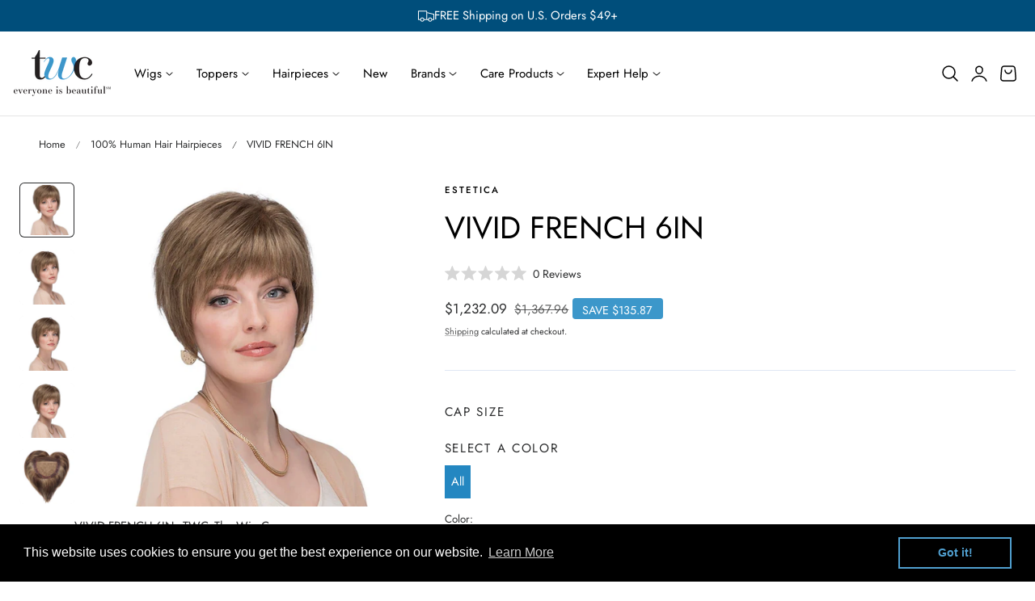

--- FILE ---
content_type: text/html; charset=utf-8
request_url: https://www.thewigcompany.com/products/vivid-french-6in
body_size: 80975
content:
<!doctype html>
<html class="no-js" lang="en" dir="ltr">
  <head>
    <meta charset="utf-8">
    <meta http-equiv="X-UA-Compatible" content="IE=edge,chrome=1">
    <meta name="viewport" content="width=device-width, initial-scale=1, maximum-scale=5, viewport-fit=cover">
    <meta name="theme-color" content=""><link rel="icon" type="image/png" href="//www.thewigcompany.com/cdn/shop/files/TWC-favicon.png?crop=center&height=32&v=1754343139&width=32"><link rel="preconnect" href="https://fonts.shopifycdn.com" crossorigin>


    
    <link rel="preload" as="font" href="//www.thewigcompany.com/cdn/fonts/jost/jost_n4.d47a1b6347ce4a4c9f437608011273009d91f2b7.woff2" type="font/woff2" crossorigin>
    

    <link rel="preload" as="font" href="//www.thewigcompany.com/cdn/fonts/jost/jost_n4.d47a1b6347ce4a4c9f437608011273009d91f2b7.woff2" type="font/woff2" crossorigin>
    

    

    
    <script>window.performance && window.performance.mark && window.performance.mark('shopify.content_for_header.start');</script><meta name="google-site-verification" content="eWnGpa6MYrLj-OG_DOvc65hLiKsb6zXyzU-efQkkyS0">
<meta id="shopify-digital-wallet" name="shopify-digital-wallet" content="/62148280536/digital_wallets/dialog">
<meta name="shopify-checkout-api-token" content="8ff43ea119c4b4ae55a5b9a8f8af6ccf">
<meta id="in-context-paypal-metadata" data-shop-id="62148280536" data-venmo-supported="true" data-environment="production" data-locale="en_US" data-paypal-v4="true" data-currency="USD">
<link rel="alternate" type="application/json+oembed" href="https://www.thewigcompany.com/products/vivid-french-6in.oembed">
<script async="async" src="/checkouts/internal/preloads.js?locale=en-US"></script>
<link rel="preconnect" href="https://shop.app" crossorigin="anonymous">
<script async="async" src="https://shop.app/checkouts/internal/preloads.js?locale=en-US&shop_id=62148280536" crossorigin="anonymous"></script>
<script id="apple-pay-shop-capabilities" type="application/json">{"shopId":62148280536,"countryCode":"US","currencyCode":"USD","merchantCapabilities":["supports3DS"],"merchantId":"gid:\/\/shopify\/Shop\/62148280536","merchantName":"TWC - The Wig Company","requiredBillingContactFields":["postalAddress","email","phone"],"requiredShippingContactFields":["postalAddress","email","phone"],"shippingType":"shipping","supportedNetworks":["visa","masterCard","amex","discover","elo","jcb"],"total":{"type":"pending","label":"TWC - The Wig Company","amount":"1.00"},"shopifyPaymentsEnabled":true,"supportsSubscriptions":true}</script>
<script id="shopify-features" type="application/json">{"accessToken":"8ff43ea119c4b4ae55a5b9a8f8af6ccf","betas":["rich-media-storefront-analytics"],"domain":"www.thewigcompany.com","predictiveSearch":true,"shopId":62148280536,"locale":"en"}</script>
<script>var Shopify = Shopify || {};
Shopify.shop = "twc-development.myshopify.com";
Shopify.locale = "en";
Shopify.currency = {"active":"USD","rate":"1.0"};
Shopify.country = "US";
Shopify.theme = {"name":"thewigcompany\/dev","id":152167481560,"schema_name":"Nimbus","schema_version":"1.6.0","theme_store_id":null,"role":"main"};
Shopify.theme.handle = "null";
Shopify.theme.style = {"id":null,"handle":null};
Shopify.cdnHost = "www.thewigcompany.com/cdn";
Shopify.routes = Shopify.routes || {};
Shopify.routes.root = "/";</script>
<script type="module">!function(o){(o.Shopify=o.Shopify||{}).modules=!0}(window);</script>
<script>!function(o){function n(){var o=[];function n(){o.push(Array.prototype.slice.apply(arguments))}return n.q=o,n}var t=o.Shopify=o.Shopify||{};t.loadFeatures=n(),t.autoloadFeatures=n()}(window);</script>
<script>
  window.ShopifyPay = window.ShopifyPay || {};
  window.ShopifyPay.apiHost = "shop.app\/pay";
  window.ShopifyPay.redirectState = null;
</script>
<script id="shop-js-analytics" type="application/json">{"pageType":"product"}</script>
<script defer="defer" async type="module" src="//www.thewigcompany.com/cdn/shopifycloud/shop-js/modules/v2/client.init-shop-cart-sync_BdyHc3Nr.en.esm.js"></script>
<script defer="defer" async type="module" src="//www.thewigcompany.com/cdn/shopifycloud/shop-js/modules/v2/chunk.common_Daul8nwZ.esm.js"></script>
<script type="module">
  await import("//www.thewigcompany.com/cdn/shopifycloud/shop-js/modules/v2/client.init-shop-cart-sync_BdyHc3Nr.en.esm.js");
await import("//www.thewigcompany.com/cdn/shopifycloud/shop-js/modules/v2/chunk.common_Daul8nwZ.esm.js");

  window.Shopify.SignInWithShop?.initShopCartSync?.({"fedCMEnabled":true,"windoidEnabled":true});

</script>
<script defer="defer" async type="module" src="//www.thewigcompany.com/cdn/shopifycloud/shop-js/modules/v2/client.payment-terms_MV4M3zvL.en.esm.js"></script>
<script defer="defer" async type="module" src="//www.thewigcompany.com/cdn/shopifycloud/shop-js/modules/v2/chunk.common_Daul8nwZ.esm.js"></script>
<script defer="defer" async type="module" src="//www.thewigcompany.com/cdn/shopifycloud/shop-js/modules/v2/chunk.modal_CQq8HTM6.esm.js"></script>
<script type="module">
  await import("//www.thewigcompany.com/cdn/shopifycloud/shop-js/modules/v2/client.payment-terms_MV4M3zvL.en.esm.js");
await import("//www.thewigcompany.com/cdn/shopifycloud/shop-js/modules/v2/chunk.common_Daul8nwZ.esm.js");
await import("//www.thewigcompany.com/cdn/shopifycloud/shop-js/modules/v2/chunk.modal_CQq8HTM6.esm.js");

  
</script>
<script>
  window.Shopify = window.Shopify || {};
  if (!window.Shopify.featureAssets) window.Shopify.featureAssets = {};
  window.Shopify.featureAssets['shop-js'] = {"shop-cart-sync":["modules/v2/client.shop-cart-sync_QYOiDySF.en.esm.js","modules/v2/chunk.common_Daul8nwZ.esm.js"],"init-fed-cm":["modules/v2/client.init-fed-cm_DchLp9rc.en.esm.js","modules/v2/chunk.common_Daul8nwZ.esm.js"],"shop-button":["modules/v2/client.shop-button_OV7bAJc5.en.esm.js","modules/v2/chunk.common_Daul8nwZ.esm.js"],"init-windoid":["modules/v2/client.init-windoid_DwxFKQ8e.en.esm.js","modules/v2/chunk.common_Daul8nwZ.esm.js"],"shop-cash-offers":["modules/v2/client.shop-cash-offers_DWtL6Bq3.en.esm.js","modules/v2/chunk.common_Daul8nwZ.esm.js","modules/v2/chunk.modal_CQq8HTM6.esm.js"],"shop-toast-manager":["modules/v2/client.shop-toast-manager_CX9r1SjA.en.esm.js","modules/v2/chunk.common_Daul8nwZ.esm.js"],"init-shop-email-lookup-coordinator":["modules/v2/client.init-shop-email-lookup-coordinator_UhKnw74l.en.esm.js","modules/v2/chunk.common_Daul8nwZ.esm.js"],"pay-button":["modules/v2/client.pay-button_DzxNnLDY.en.esm.js","modules/v2/chunk.common_Daul8nwZ.esm.js"],"avatar":["modules/v2/client.avatar_BTnouDA3.en.esm.js"],"init-shop-cart-sync":["modules/v2/client.init-shop-cart-sync_BdyHc3Nr.en.esm.js","modules/v2/chunk.common_Daul8nwZ.esm.js"],"shop-login-button":["modules/v2/client.shop-login-button_D8B466_1.en.esm.js","modules/v2/chunk.common_Daul8nwZ.esm.js","modules/v2/chunk.modal_CQq8HTM6.esm.js"],"init-customer-accounts-sign-up":["modules/v2/client.init-customer-accounts-sign-up_C8fpPm4i.en.esm.js","modules/v2/client.shop-login-button_D8B466_1.en.esm.js","modules/v2/chunk.common_Daul8nwZ.esm.js","modules/v2/chunk.modal_CQq8HTM6.esm.js"],"init-shop-for-new-customer-accounts":["modules/v2/client.init-shop-for-new-customer-accounts_CVTO0Ztu.en.esm.js","modules/v2/client.shop-login-button_D8B466_1.en.esm.js","modules/v2/chunk.common_Daul8nwZ.esm.js","modules/v2/chunk.modal_CQq8HTM6.esm.js"],"init-customer-accounts":["modules/v2/client.init-customer-accounts_dRgKMfrE.en.esm.js","modules/v2/client.shop-login-button_D8B466_1.en.esm.js","modules/v2/chunk.common_Daul8nwZ.esm.js","modules/v2/chunk.modal_CQq8HTM6.esm.js"],"shop-follow-button":["modules/v2/client.shop-follow-button_CkZpjEct.en.esm.js","modules/v2/chunk.common_Daul8nwZ.esm.js","modules/v2/chunk.modal_CQq8HTM6.esm.js"],"lead-capture":["modules/v2/client.lead-capture_BntHBhfp.en.esm.js","modules/v2/chunk.common_Daul8nwZ.esm.js","modules/v2/chunk.modal_CQq8HTM6.esm.js"],"checkout-modal":["modules/v2/client.checkout-modal_CfxcYbTm.en.esm.js","modules/v2/chunk.common_Daul8nwZ.esm.js","modules/v2/chunk.modal_CQq8HTM6.esm.js"],"shop-login":["modules/v2/client.shop-login_Da4GZ2H6.en.esm.js","modules/v2/chunk.common_Daul8nwZ.esm.js","modules/v2/chunk.modal_CQq8HTM6.esm.js"],"payment-terms":["modules/v2/client.payment-terms_MV4M3zvL.en.esm.js","modules/v2/chunk.common_Daul8nwZ.esm.js","modules/v2/chunk.modal_CQq8HTM6.esm.js"]};
</script>
<script>(function() {
  var isLoaded = false;
  function asyncLoad() {
    if (isLoaded) return;
    isLoaded = true;
    var urls = ["https:\/\/cdn.506.io\/eg\/script.js?shop=twc-development.myshopify.com","\/\/staticw2.yotpo.com\/mSV5Yl5H0kYuUhfIX7Yxubky64BmvDdEnSdN7Gpx\/widget.js?shop=twc-development.myshopify.com","https:\/\/cdn.shopify.com\/s\/files\/1\/0621\/4828\/0536\/t\/43\/assets\/booster_eu_cookie_62148280536.js?v=1690294542\u0026shop=twc-development.myshopify.com","https:\/\/app.kiwisizing.com\/web\/js\/dist\/kiwiSizing\/plugin\/SizingPlugin.prod.js?v=330\u0026shop=twc-development.myshopify.com","https:\/\/static.klaviyo.com\/onsite\/js\/klaviyo.js?company_id=RrFHb2\u0026shop=twc-development.myshopify.com","https:\/\/cdn.rebuyengine.com\/onsite\/js\/rebuy.js?shop=twc-development.myshopify.com","https:\/\/cdn.shopify.com\/s\/files\/1\/0621\/4828\/0536\/t\/275\/assets\/yoast-active-script.js?v=1754339147\u0026shop=twc-development.myshopify.com","https:\/\/cdn.shopify.com\/s\/files\/1\/0621\/4828\/0536\/t\/275\/assets\/yoast-active-script.js?v=1754339147\u0026shop=twc-development.myshopify.com","https:\/\/cdn.rebuyengine.com\/onsite\/js\/rebuy.js?shop=twc-development.myshopify.com"];
    for (var i = 0; i < urls.length; i++) {
      var s = document.createElement('script');
      s.type = 'text/javascript';
      s.async = true;
      s.src = urls[i];
      var x = document.getElementsByTagName('script')[0];
      x.parentNode.insertBefore(s, x);
    }
  };
  if(window.attachEvent) {
    window.attachEvent('onload', asyncLoad);
  } else {
    window.addEventListener('load', asyncLoad, false);
  }
})();</script>
<script id="__st">var __st={"a":62148280536,"offset":-21600,"reqid":"453b068a-dccb-44a2-aa18-aae2f0710122-1769002690","pageurl":"www.thewigcompany.com\/products\/vivid-french-6in","u":"94d0db0af8ea","p":"product","rtyp":"product","rid":7747468722392};</script>
<script>window.ShopifyPaypalV4VisibilityTracking = true;</script>
<script id="captcha-bootstrap">!function(){'use strict';const t='contact',e='account',n='new_comment',o=[[t,t],['blogs',n],['comments',n],[t,'customer']],c=[[e,'customer_login'],[e,'guest_login'],[e,'recover_customer_password'],[e,'create_customer']],r=t=>t.map((([t,e])=>`form[action*='/${t}']:not([data-nocaptcha='true']) input[name='form_type'][value='${e}']`)).join(','),a=t=>()=>t?[...document.querySelectorAll(t)].map((t=>t.form)):[];function s(){const t=[...o],e=r(t);return a(e)}const i='password',u='form_key',d=['recaptcha-v3-token','g-recaptcha-response','h-captcha-response',i],f=()=>{try{return window.sessionStorage}catch{return}},m='__shopify_v',_=t=>t.elements[u];function p(t,e,n=!1){try{const o=window.sessionStorage,c=JSON.parse(o.getItem(e)),{data:r}=function(t){const{data:e,action:n}=t;return t[m]||n?{data:e,action:n}:{data:t,action:n}}(c);for(const[e,n]of Object.entries(r))t.elements[e]&&(t.elements[e].value=n);n&&o.removeItem(e)}catch(o){console.error('form repopulation failed',{error:o})}}const l='form_type',E='cptcha';function T(t){t.dataset[E]=!0}const w=window,h=w.document,L='Shopify',v='ce_forms',y='captcha';let A=!1;((t,e)=>{const n=(g='f06e6c50-85a8-45c8-87d0-21a2b65856fe',I='https://cdn.shopify.com/shopifycloud/storefront-forms-hcaptcha/ce_storefront_forms_captcha_hcaptcha.v1.5.2.iife.js',D={infoText:'Protected by hCaptcha',privacyText:'Privacy',termsText:'Terms'},(t,e,n)=>{const o=w[L][v],c=o.bindForm;if(c)return c(t,g,e,D).then(n);var r;o.q.push([[t,g,e,D],n]),r=I,A||(h.body.append(Object.assign(h.createElement('script'),{id:'captcha-provider',async:!0,src:r})),A=!0)});var g,I,D;w[L]=w[L]||{},w[L][v]=w[L][v]||{},w[L][v].q=[],w[L][y]=w[L][y]||{},w[L][y].protect=function(t,e){n(t,void 0,e),T(t)},Object.freeze(w[L][y]),function(t,e,n,w,h,L){const[v,y,A,g]=function(t,e,n){const i=e?o:[],u=t?c:[],d=[...i,...u],f=r(d),m=r(i),_=r(d.filter((([t,e])=>n.includes(e))));return[a(f),a(m),a(_),s()]}(w,h,L),I=t=>{const e=t.target;return e instanceof HTMLFormElement?e:e&&e.form},D=t=>v().includes(t);t.addEventListener('submit',(t=>{const e=I(t);if(!e)return;const n=D(e)&&!e.dataset.hcaptchaBound&&!e.dataset.recaptchaBound,o=_(e),c=g().includes(e)&&(!o||!o.value);(n||c)&&t.preventDefault(),c&&!n&&(function(t){try{if(!f())return;!function(t){const e=f();if(!e)return;const n=_(t);if(!n)return;const o=n.value;o&&e.removeItem(o)}(t);const e=Array.from(Array(32),(()=>Math.random().toString(36)[2])).join('');!function(t,e){_(t)||t.append(Object.assign(document.createElement('input'),{type:'hidden',name:u})),t.elements[u].value=e}(t,e),function(t,e){const n=f();if(!n)return;const o=[...t.querySelectorAll(`input[type='${i}']`)].map((({name:t})=>t)),c=[...d,...o],r={};for(const[a,s]of new FormData(t).entries())c.includes(a)||(r[a]=s);n.setItem(e,JSON.stringify({[m]:1,action:t.action,data:r}))}(t,e)}catch(e){console.error('failed to persist form',e)}}(e),e.submit())}));const S=(t,e)=>{t&&!t.dataset[E]&&(n(t,e.some((e=>e===t))),T(t))};for(const o of['focusin','change'])t.addEventListener(o,(t=>{const e=I(t);D(e)&&S(e,y())}));const B=e.get('form_key'),M=e.get(l),P=B&&M;t.addEventListener('DOMContentLoaded',(()=>{const t=y();if(P)for(const e of t)e.elements[l].value===M&&p(e,B);[...new Set([...A(),...v().filter((t=>'true'===t.dataset.shopifyCaptcha))])].forEach((e=>S(e,t)))}))}(h,new URLSearchParams(w.location.search),n,t,e,['guest_login'])})(!0,!0)}();</script>
<script integrity="sha256-4kQ18oKyAcykRKYeNunJcIwy7WH5gtpwJnB7kiuLZ1E=" data-source-attribution="shopify.loadfeatures" defer="defer" src="//www.thewigcompany.com/cdn/shopifycloud/storefront/assets/storefront/load_feature-a0a9edcb.js" crossorigin="anonymous"></script>
<script crossorigin="anonymous" defer="defer" src="//www.thewigcompany.com/cdn/shopifycloud/storefront/assets/shopify_pay/storefront-65b4c6d7.js?v=20250812"></script>
<script data-source-attribution="shopify.dynamic_checkout.dynamic.init">var Shopify=Shopify||{};Shopify.PaymentButton=Shopify.PaymentButton||{isStorefrontPortableWallets:!0,init:function(){window.Shopify.PaymentButton.init=function(){};var t=document.createElement("script");t.src="https://www.thewigcompany.com/cdn/shopifycloud/portable-wallets/latest/portable-wallets.en.js",t.type="module",document.head.appendChild(t)}};
</script>
<script data-source-attribution="shopify.dynamic_checkout.buyer_consent">
  function portableWalletsHideBuyerConsent(e){var t=document.getElementById("shopify-buyer-consent"),n=document.getElementById("shopify-subscription-policy-button");t&&n&&(t.classList.add("hidden"),t.setAttribute("aria-hidden","true"),n.removeEventListener("click",e))}function portableWalletsShowBuyerConsent(e){var t=document.getElementById("shopify-buyer-consent"),n=document.getElementById("shopify-subscription-policy-button");t&&n&&(t.classList.remove("hidden"),t.removeAttribute("aria-hidden"),n.addEventListener("click",e))}window.Shopify?.PaymentButton&&(window.Shopify.PaymentButton.hideBuyerConsent=portableWalletsHideBuyerConsent,window.Shopify.PaymentButton.showBuyerConsent=portableWalletsShowBuyerConsent);
</script>
<script data-source-attribution="shopify.dynamic_checkout.cart.bootstrap">document.addEventListener("DOMContentLoaded",(function(){function t(){return document.querySelector("shopify-accelerated-checkout-cart, shopify-accelerated-checkout")}if(t())Shopify.PaymentButton.init();else{new MutationObserver((function(e,n){t()&&(Shopify.PaymentButton.init(),n.disconnect())})).observe(document.body,{childList:!0,subtree:!0})}}));
</script>
<link id="shopify-accelerated-checkout-styles" rel="stylesheet" media="screen" href="https://www.thewigcompany.com/cdn/shopifycloud/portable-wallets/latest/accelerated-checkout-backwards-compat.css" crossorigin="anonymous">
<style id="shopify-accelerated-checkout-cart">
        #shopify-buyer-consent {
  margin-top: 1em;
  display: inline-block;
  width: 100%;
}

#shopify-buyer-consent.hidden {
  display: none;
}

#shopify-subscription-policy-button {
  background: none;
  border: none;
  padding: 0;
  text-decoration: underline;
  font-size: inherit;
  cursor: pointer;
}

#shopify-subscription-policy-button::before {
  box-shadow: none;
}

      </style>

<script>window.performance && window.performance.mark && window.performance.mark('shopify.content_for_header.end');</script>

    
<style data-shopify>

  @font-face {
  font-family: Jost;
  font-weight: 400;
  font-style: normal;
  font-display: swap;
  src: url("//www.thewigcompany.com/cdn/fonts/jost/jost_n4.d47a1b6347ce4a4c9f437608011273009d91f2b7.woff2") format("woff2"),
       url("//www.thewigcompany.com/cdn/fonts/jost/jost_n4.791c46290e672b3f85c3d1c651ef2efa3819eadd.woff") format("woff");
}

  @font-face {
  font-family: Jost;
  font-weight: 500;
  font-style: normal;
  font-display: swap;
  src: url("//www.thewigcompany.com/cdn/fonts/jost/jost_n5.7c8497861ffd15f4e1284cd221f14658b0e95d61.woff2") format("woff2"),
       url("//www.thewigcompany.com/cdn/fonts/jost/jost_n5.fb6a06896db583cc2df5ba1b30d9c04383119dd9.woff") format("woff");
}

  @font-face {
  font-family: Jost;
  font-weight: 600;
  font-style: normal;
  font-display: swap;
  src: url("//www.thewigcompany.com/cdn/fonts/jost/jost_n6.ec1178db7a7515114a2d84e3dd680832b7af8b99.woff2") format("woff2"),
       url("//www.thewigcompany.com/cdn/fonts/jost/jost_n6.b1178bb6bdd3979fef38e103a3816f6980aeaff9.woff") format("woff");
}

  @font-face {
  font-family: Jost;
  font-weight: 700;
  font-style: normal;
  font-display: swap;
  src: url("//www.thewigcompany.com/cdn/fonts/jost/jost_n7.921dc18c13fa0b0c94c5e2517ffe06139c3615a3.woff2") format("woff2"),
       url("//www.thewigcompany.com/cdn/fonts/jost/jost_n7.cbfc16c98c1e195f46c536e775e4e959c5f2f22b.woff") format("woff");
}

  @font-face {
  font-family: Jost;
  font-weight: 400;
  font-style: italic;
  font-display: swap;
  src: url("//www.thewigcompany.com/cdn/fonts/jost/jost_i4.b690098389649750ada222b9763d55796c5283a5.woff2") format("woff2"),
       url("//www.thewigcompany.com/cdn/fonts/jost/jost_i4.fd766415a47e50b9e391ae7ec04e2ae25e7e28b0.woff") format("woff");
}

  @font-face {
  font-family: Jost;
  font-weight: 700;
  font-style: italic;
  font-display: swap;
  src: url("//www.thewigcompany.com/cdn/fonts/jost/jost_i7.d8201b854e41e19d7ed9b1a31fe4fe71deea6d3f.woff2") format("woff2"),
       url("//www.thewigcompany.com/cdn/fonts/jost/jost_i7.eae515c34e26b6c853efddc3fc0c552e0de63757.woff") format("woff");
}

  @font-face {
  font-family: Jost;
  font-weight: 400;
  font-style: normal;
  font-display: swap;
  src: url("//www.thewigcompany.com/cdn/fonts/jost/jost_n4.d47a1b6347ce4a4c9f437608011273009d91f2b7.woff2") format("woff2"),
       url("//www.thewigcompany.com/cdn/fonts/jost/jost_n4.791c46290e672b3f85c3d1c651ef2efa3819eadd.woff") format("woff");
}

  @font-face {
  font-family: Jost;
  font-weight: 500;
  font-style: normal;
  font-display: swap;
  src: url("//www.thewigcompany.com/cdn/fonts/jost/jost_n5.7c8497861ffd15f4e1284cd221f14658b0e95d61.woff2") format("woff2"),
       url("//www.thewigcompany.com/cdn/fonts/jost/jost_n5.fb6a06896db583cc2df5ba1b30d9c04383119dd9.woff") format("woff");
}

  @font-face {
  font-family: Jost;
  font-weight: 600;
  font-style: normal;
  font-display: swap;
  src: url("//www.thewigcompany.com/cdn/fonts/jost/jost_n6.ec1178db7a7515114a2d84e3dd680832b7af8b99.woff2") format("woff2"),
       url("//www.thewigcompany.com/cdn/fonts/jost/jost_n6.b1178bb6bdd3979fef38e103a3816f6980aeaff9.woff") format("woff");
}

  @font-face {
  font-family: Jost;
  font-weight: 700;
  font-style: normal;
  font-display: swap;
  src: url("//www.thewigcompany.com/cdn/fonts/jost/jost_n7.921dc18c13fa0b0c94c5e2517ffe06139c3615a3.woff2") format("woff2"),
       url("//www.thewigcompany.com/cdn/fonts/jost/jost_n7.cbfc16c98c1e195f46c536e775e4e959c5f2f22b.woff") format("woff");
}

  @font-face {
  font-family: Jost;
  font-weight: 400;
  font-style: italic;
  font-display: swap;
  src: url("//www.thewigcompany.com/cdn/fonts/jost/jost_i4.b690098389649750ada222b9763d55796c5283a5.woff2") format("woff2"),
       url("//www.thewigcompany.com/cdn/fonts/jost/jost_i4.fd766415a47e50b9e391ae7ec04e2ae25e7e28b0.woff") format("woff");
}

  @font-face {
  font-family: Jost;
  font-weight: 700;
  font-style: italic;
  font-display: swap;
  src: url("//www.thewigcompany.com/cdn/fonts/jost/jost_i7.d8201b854e41e19d7ed9b1a31fe4fe71deea6d3f.woff2") format("woff2"),
       url("//www.thewigcompany.com/cdn/fonts/jost/jost_i7.eae515c34e26b6c853efddc3fc0c552e0de63757.woff") format("woff");
}


/**
 * Typography
 * https://type-scale.com/
 */
 :root {
    --size-hxl: 4.0rem;
    --size-h0: 3.6rem;
    --size-h1: 3.2rem;
    --size-h2: 2.8rem;
    --size-h3: 2.2rem;
    --size-h4: 1.8rem;
    --size-h5: 1.6rem;
    --size-h6: 1.5rem;
    --size-large:1.6rem;  
    --size-body: 1.5rem;  
    --size-small:1.3rem;
    --size-tiny: 1.2rem;
  }
@media only screen and (min-width: 990px) {
    :root {
      --size-hxl: 5.6rem;
      --size-h0: 4.8rem;
      --size-h1: 4rem;
      --size-h2: 3.2rem;
      --size-h3: 2.8rem;
      --size-h4: 2.2rem;
      --size-h5: 1.7rem;
      --size-h6: 1.6rem;
      --size-large:1.75rem; 
      --size-body: 1.6rem;  
      --size-small:1.4rem;
      --size-tiny: 1.2rem;
    }
  }


      :root{
        /*Color*/
        --color-background: 255 255 255;
        --color-foreground: 44 45 46;
        --color-heading: 0 0 0;
        --color-accent: 60 151 202;
        --color-border: 224 230 244; 
        --color-input-border: 216 220 229;
        --color-overlay: 51 51 51;
        --color-drawer-background: 255 255 255;
        --color-header-background: 255 255 255;
        --color-header-text: 0 0 0;
        --color-header-link-hover: 68 68 68;
        --color-footer-background: 255 255 255;
        --color-footer-border: 221 221 221;
        --color-footer-heading: 0 0 0;
        --color-footer-text: 0 0 0;
        --color-footer-link: 0 0 0;
        --color-footer-link-hover: 68 68 68;
        --color-placeholder-bg:#f1f1f1;
        --color-placeholder-fill:rgba(var(--color-foreground)/0.5);

        --color-price-discount-background: 60 151 202;--color-price-discount:255 255 255;
        --color-sold-out-background: 204 204 204;--color-sold-out:0 0 0;
        --color-stars: 255 170 71;
        --color-background-card:235 235 235;
       
        /*Button*/
        --btn-solid-bg: 0 0 0;
        --btn-solid-border: 0 0 0;
        --btn-solid-bg-hover: 51 51 51;
        --btn-solid-border-hover: 51 51 51;
        --btn-solid-text: 255 255 255;
        --btn-solid-text-hover: 255 255 255;
        --btn-solid-text-white:0 0 0;
        --btn-solid-white-bg:44 45 46;
        --btn-secondary-solid-bg: 255 236 225;
        --btn-secondary-solid-border: 255 236 225;
        --btn-secondary-solid-text: 255 91 0;
        --btn-secondary-solid-text-hover: 255 91 0;
        --btn-secondary-solid-bg-hover: 255 227 210;
        --btn-secondary-solid-border-hover: 255 227 210;
        --btn-outline-border: 0 0 0;
        --btn-outline-text: 0 0 0;
        --btn-outline-text-white-hover: 0 0 0;
        --btn-underlined-text: 0 0 0;
        --btn-underlined-bg: 0 0 0;
      }
     
      :root{
        /* Appearance and spacing */
        --dropdown-radius: 6px;
        --inputs-radius: 6px;
        --color-shadow:var(--color-heading);
        --shadow: 0 5px 30px rgb(var(--color-heading) / 0.1);
        --shadow-sm: 0 2px 8px rgb(var(--color-heading) / 0.1);
        --badge-corner-radius: 0.4rem;
      }
      :root {
       
        /*Font*/
        --font-body-family: Jost, sans-serif;
        --font-body-style: normal;
        --font-body-weight: 400;
        --font-body-weight-bold: 700;

        --font-heading-family: Jost, sans-serif;
        --font-heading-style: normal;
        --font-heading-weight: 400;
        --font-heading-weight-bold: 700;

        --font-body-scale: 0.96;
        --font-heading-scale: 1.0;

        --text-size-hxl : calc(var(--font-heading-scale)*var(--size-hxl));
        --text-size-h0 : calc(var(--font-heading-scale)*var(--size-h0));
        --text-size-h1 : calc(var(--font-heading-scale)*var(--size-h1));
        --text-size-h2 : calc(var(--font-heading-scale)*var(--size-h2));
        --text-size-h3 : calc(var(--font-heading-scale)*var(--size-h3));
        --text-size-h4 : calc(var(--font-heading-scale)*var(--size-h4));
        --text-size-h5 : calc(var(--font-heading-scale)*var(--size-h5));
        --text-size-h6 : calc(var(--font-heading-scale)*var(--size-h6));
        --text-size-large : calc(var(--font-body-scale)*var(--size-large));
        --text-size-base : calc(var(--font-body-scale)*var(--size-body));
        --text-size-small : calc(var(--font-body-scale)*var(--size-small));
        --text-size-tiny : calc(var(--font-body-scale)*var(--size-tiny));

        --font-heading-spacing: 0px;
        --font-body-spacing: 0px;
        --font-heading-transform: none;
        --font-subheading-family: var(--font-body-family) ;
        --font-subheading-scale:  1.0;
        --font-subheading-spacing: 2px;
        --font-subheading-transform: uppercase;
        --font-subheading-weight: 500;
        --text-size-subheading:  calc(var(--font-subheading-scale)* 1.2rem);
        --font-card-title-family: var(--font-heading-family) ;
        --font-card-title-scale:  1.0;
        --font-card-title-spacing: 0px;
        --font-card-title-transform: none;
        --font-card-title-weight: regular;


        --container-max-width:1300px;
        --fluid-container-width:100%;
        --inputs-border-width:1px;
        --icon-stroke-width: 1.5;
        --icon-style : ;
        
        /* Buttons */
        --btn-padding-vertical:8px;
        --btn-padding-horizontal:28px;
        --btn-padding-vertical-sm:0.8rem;
        --btn-padding-horizontal-sm:1.6rem;
        --height-btn: 48px;
        --thickness-btn-outline: 1px;
        --thickness-btn-underline: 1px;
        --inputs-thickness: 1px;

        --btn-font-family:  var(--font-body-family) ;
        --btn-font-scale :0.98;
        --btn-font-size: calc(var(--btn-font-scale) * 1.6rem);
        --btn-font-spacing: 0px;
        --btn-font-weight: 500;
        --btn-font-transform: none;
        --btn-border-radius:6px;
        

        --media-radius: 6px;
        --fluid-offset:24px;
        --max-width-drawer:540px;

        /*Animation hover*/
        
        --btn-transform: scaleX(0);
        --btn-transform-origin: center right;
        --btn-transform-hover: none;
        --btn-transform-origin-hover:center left;
        --btn-opacity: 1;
        --btn-opacity-hover: 1;
      }
      :root {
        --duration-short: 100ms;
        --duration-default: 200ms;
        --duration-announcement-bar: 250ms;
        --duration-medium: 300ms;
        --duration-long: 500ms;
        --duration-extra-long: 600ms;
        --duration-extra-longer: 750ms;
        --duration-extended: 0.5s;
        --ease-out-slow: cubic-bezier(.26,.54,.32,1);
        --animation-slide-in: slideIn  var(--duration-extended) var(--ease-out-slow) forwards;
        --animation-fade-in: fadeIn var(--duration-extended) var(--ease-out-slow);
      }

        shopify-accelerated-checkout {
          --shopify-accelerated-checkout-button-block-size: var(--height-btn);
          --shopify-accelerated-checkout-button-border-radius: var(--btn-border-radius);
          --shopify-accelerated-checkout-button-box-shadow: none;
          --shopify-accelerated-checkout-skeleton-background-color: #dedede;
          --shopify-accelerated-checkout-skeleton-animation-opacity-start: 1;
          --shopify-accelerated-checkout-skeleton-animation-opacity-end: 0.5;
          --shopify-accelerated-checkout-skeleton-animation-duration: 4s;
          --shopify-accelerated-checkout-skeleton-animation-timing-function: ease;
        }

        shopify-accelerated-checkout-cart {
          --shopify-accelerated-checkout-button-block-size: var(--height-btn);
          --shopify-accelerated-checkout-button-inline-size: var(--height-btn);
          --shopify-accelerated-checkout-button-border-radius:var(--btn-border-radius);
          --shopify-accelerated-checkout-button-box-shadow: none;
          --shopify-accelerated-checkout-inline-alignment: flex-center;
          --shopify-accelerated-checkout-row-gap: 8px;
          --shopify-accelerated-checkout-skeleton-background-color: #dedede;
          --shopify-accelerated-checkout-skeleton-animation-opacity-start: 1;
          --shopify-accelerated-checkout-skeleton-animation-opacity-end: 0.5;
          --shopify-accelerated-checkout-skeleton-animation-duration: 4s;
          --shopify-accelerated-checkout-skeleton-animation-timing-function: ease;
        }
      

      *,
      *::before,
      *::after {
        box-sizing: inherit;
      }

      html {
        box-sizing: border-box;
        font-size: calc(var(--font-body-scale) * 62.25%);
        height: 100%;
      }

      body {
        text-rendering: optimizeSpeed;
        display: flex;
        flex-direction: column;
        justify-content:start;
        overflow-wrap: break-word;
        margin: 0;
        letter-spacing: var(--font-body-spacing);
        line-height: calc(1 + 0.8 / var(--font-body-scale));
        font-family: var(--font-body-family);
        font-style: var(--font-body-style);
        font-weight: var(--font-body-weight);
        font-size: var(--text-size-base);
        color:rgb(var(--color-foreground));
        background-color: rgb(var(--color-background));
      }
      

      @media screen and (min-width: 750px) {
        body {
          font-size: var(--text-size-base);
        }
      }
      .no-js .no-js-hidden {
          display: none ;
      }</style>

    <link href="//www.thewigcompany.com/cdn/shop/t/275/assets/theme.css?v=136126284780976723761768329182" rel="stylesheet" type="text/css" media="all" />
    
    <script src="//www.thewigcompany.com/cdn/shop/t/275/assets/vendor.js?v=159107135763146981071752257278" defer="defer"></script>
<script src="//www.thewigcompany.com/cdn/shop/t/275/assets/constants.js?v=58251544750838685771752257281" defer="defer"></script>
<script src="//www.thewigcompany.com/cdn/shop/t/275/assets/pubsub.js?v=158357773527763999511752257279" defer="defer"></script>
<script src="//www.thewigcompany.com/cdn/shop/t/275/assets/theme.js?v=37412065028508715441754934966" defer="defer"></script> 
    <script>
      document.documentElement.className = document.documentElement.className.replace('no-js', 'js');
      if (Shopify.designMode) {
        document.documentElement.classList.add('shopify-design-mode');
      }
    </script><link href="//www.thewigcompany.com/cdn/shop/t/275/assets/component-localization-form.css?v=111394839899783459601752257281" rel="stylesheet" type="text/css" media="all" />
      <script src="//www.thewigcompany.com/cdn/shop/t/275/assets/localization-form.js?v=169565320306168926741752257279" defer="defer"></script><link rel="stylesheet" href="//www.thewigcompany.com/cdn/shop/t/275/assets/component-predictive-search.css?v=121641787366765705261752257280" media="print" onload="this.media='all'" ><!-- BEGIN app block: shopify://apps/yoast-seo/blocks/metatags/7c777011-bc88-4743-a24e-64336e1e5b46 -->
<!-- This site is optimized with Yoast SEO for Shopify -->
<title>VIVID FRENCH 6IN HUMAN HAIR TOPPER | Estetica | The Wig Company - TWC - The Wig Company</title>
<meta name="description" content="Discover Vivid French 6 In by Estetica. Perfectly blending with short or layered styles, this crown volumizer features hand tied Remy human hair on a satiny double mono base using French knotting. The lace front ensures flawless coverage and multidirectional styling. Part of the Luxuria Collection, this volumizer offer" />
<link rel="canonical" href="https://www.thewigcompany.com/products/vivid-french-6in" />
<meta name="robots" content="index, follow, max-image-preview:large, max-snippet:-1, max-video-preview:-1" />
<meta property="og:site_name" content="TWC - The Wig Company" />
<meta property="og:url" content="https://www.thewigcompany.com/products/vivid-french-6in" />
<meta property="og:locale" content="en_US" />
<meta property="og:type" content="product" />
<meta property="og:title" content="VIVID FRENCH 6IN HUMAN HAIR TOPPER | Estetica | The Wig Company - TWC - The Wig Company" />
<meta property="og:description" content="Discover Vivid French 6 In by Estetica. Perfectly blending with short or layered styles, this crown volumizer features hand tied Remy human hair on a satiny double mono base using French knotting. The lace front ensures flawless coverage and multidirectional styling. Part of the Luxuria Collection, this volumizer offer" />
<meta property="og:image" content="https://www.thewigcompany.com/cdn/shop/files/R1B_0de19d45-8ad0-4d3f-857f-8127bbf0820c.jpg?v=1746200384" />
<meta property="og:image:height" content="700" />
<meta property="og:image:width" content="525" />
<meta property="og:availability" content="backorder" />
<meta property="product:availability" content="available for order" />
<meta property="product:condition" content="new" />
<meta property="product:price:amount" content="1232.09" />
<meta property="product:price:currency" content="USD" />
<meta property="product:retailer_item_id" content="ESVIVIDFRENCH-6_01" />
<meta property="og:price:standard_amount" content="1367.96" />
<meta name="twitter:card" content="summary_large_image" />
<script type="application/ld+json" id="yoast-schema-graph">
{
  "@context": "https://schema.org",
  "@graph": [
    {
      "@type": "WebSite",
      "@id": "https://www.thewigcompany.com/#/schema/website/1",
      "url": "https://www.thewigcompany.com",
      "name": "TWC - The Wig Company",
      "potentialAction": {
        "@type": "SearchAction",
        "target": "https://www.thewigcompany.com/search?q={search_term_string}",
        "query-input": "required name=search_term_string"
      },
      "inLanguage": "en"
    },
    {
      "@type": "ItemPage",
      "@id": "https:\/\/www.thewigcompany.com\/products\/vivid-french-6in",
      "name": "VIVID FRENCH 6IN HUMAN HAIR TOPPER | Estetica | The Wig Company - TWC - The Wig Company",
      "description": "Discover Vivid French 6 In by Estetica. Perfectly blending with short or layered styles, this crown volumizer features hand tied Remy human hair on a satiny double mono base using French knotting. The lace front ensures flawless coverage and multidirectional styling. Part of the Luxuria Collection, this volumizer offer",
      "datePublished": "2025-01-21T09:32:26-06:00",
      "breadcrumb": {
        "@id": "https:\/\/www.thewigcompany.com\/products\/vivid-french-6in\/#\/schema\/breadcrumb"
      },
      "primaryImageOfPage": {
        "@id": "https://www.thewigcompany.com/#/schema/ImageObject/37542373130456"
      },
      "image": [{
        "@id": "https://www.thewigcompany.com/#/schema/ImageObject/37542373130456"
      }],
      "isPartOf": {
        "@id": "https://www.thewigcompany.com/#/schema/website/1"
      },
      "url": "https:\/\/www.thewigcompany.com\/products\/vivid-french-6in"
    },
    {
      "@type": "ImageObject",
      "@id": "https://www.thewigcompany.com/#/schema/ImageObject/37542373130456",
      "caption": "R1B | Off Black\/Dark Brown",
      "inLanguage": "en",
      "width": 525,
      "height": 700,
      "url": "https:\/\/www.thewigcompany.com\/cdn\/shop\/files\/R1B_0de19d45-8ad0-4d3f-857f-8127bbf0820c.jpg?v=1746200384",
      "contentUrl": "https:\/\/www.thewigcompany.com\/cdn\/shop\/files\/R1B_0de19d45-8ad0-4d3f-857f-8127bbf0820c.jpg?v=1746200384"
    },
    {
      "@type": "ProductGroup",
      "@id": "https:\/\/www.thewigcompany.com\/products\/vivid-french-6in\/#\/schema\/Product",
      "brand": [{
        "@type": "Brand",
        "name": "Estetica"
      }],
      "mainEntityOfPage": {
        "@id": "https:\/\/www.thewigcompany.com\/products\/vivid-french-6in"
      },
      "name": "VIVID FRENCH 6IN",
      "description": "Discover Vivid French 6 In by Estetica. Perfectly blending with short or layered styles, this crown volumizer features hand tied Remy human hair on a satiny double mono base using French knotting. The lace front ensures flawless coverage and multidirectional styling. Part of the Luxuria Collection, this volumizer offer",
      "image": [{
        "@id": "https://www.thewigcompany.com/#/schema/ImageObject/31880136098008"
      }],
      "productGroupID": "7747468722392",
      "hasVariant": [
        {
          "@type": "Product",
          "@id": "https://www.thewigcompany.com/#/schema/Product/43064810602712",
          "name": "VIVID FRENCH 6IN - MRH1488 Dark Blonde w\/ Lightest Blonde HL",
          "sku": "ESVIVIDFRENCH-6_07",
          "gtin": "78181120001328",
          "image": [{
            "@id": "https://www.thewigcompany.com/#/schema/ImageObject/37542373261528"
          }],
          "offers": {
            "@type": "Offer",
            "@id": "https://www.thewigcompany.com/#/schema/Offer/43064810602712",
            "availability": "https://schema.org/BackOrder",
            "category": "Uncategorized",
            "priceSpecification": {
              "@type": "UnitPriceSpecification",
              "valueAddedTaxIncluded": true,
              "price": 1232.09,
              "priceCurrency": "USD"
            },
            "url": "https:\/\/www.thewigcompany.com\/products\/vivid-french-6in?variant=43064810602712",
            "checkoutPageURLTemplate": "https:\/\/www.thewigcompany.com\/cart\/add?id=43064810602712\u0026quantity=1"
          }
        },
        {
          "@type": "Product",
          "@id": "https://www.thewigcompany.com/#/schema/Product/43064810569944",
          "name": "VIVID FRENCH 6IN - MR8\/26H Gold Brn w\/ Gold Blonde HL",
          "sku": "ESVIVIDFRENCH-6_05",
          "gtin": "78181120001304",
          "image": [{
            "@id": "https://www.thewigcompany.com/#/schema/ImageObject/37542373228760"
          }],
          "offers": {
            "@type": "Offer",
            "@id": "https://www.thewigcompany.com/#/schema/Offer/43064810569944",
            "availability": "https://schema.org/BackOrder",
            "category": "Uncategorized",
            "priceSpecification": {
              "@type": "UnitPriceSpecification",
              "valueAddedTaxIncluded": true,
              "price": 1232.09,
              "priceCurrency": "USD"
            },
            "url": "https:\/\/www.thewigcompany.com\/products\/vivid-french-6in?variant=43064810569944",
            "checkoutPageURLTemplate": "https:\/\/www.thewigcompany.com\/cart\/add?id=43064810569944\u0026quantity=1"
          }
        },
        {
          "@type": "Product",
          "@id": "https://www.thewigcompany.com/#/schema/Product/43064810537176",
          "name": "VIVID FRENCH 6IN - MR6 Chestnut Brn",
          "sku": "ESVIVIDFRENCH-6_04",
          "gtin": "78181120001298",
          "image": [{
            "@id": "https://www.thewigcompany.com/#/schema/ImageObject/37542373195992"
          }],
          "offers": {
            "@type": "Offer",
            "@id": "https://www.thewigcompany.com/#/schema/Offer/43064810537176",
            "availability": "https://schema.org/BackOrder",
            "category": "Uncategorized",
            "priceSpecification": {
              "@type": "UnitPriceSpecification",
              "valueAddedTaxIncluded": true,
              "price": 1232.09,
              "priceCurrency": "USD"
            },
            "url": "https:\/\/www.thewigcompany.com\/products\/vivid-french-6in?variant=43064810537176",
            "checkoutPageURLTemplate": "https:\/\/www.thewigcompany.com\/cart\/add?id=43064810537176\u0026quantity=1"
          }
        },
        {
          "@type": "Product",
          "@id": "https://www.thewigcompany.com/#/schema/Product/43064810471640",
          "name": "VIVID FRENCH 6IN - MR2 Darkest Brn",
          "sku": "ESVIVIDFRENCH-6_02",
          "gtin": "78181120001274",
          "image": [{
            "@id": "https://www.thewigcompany.com/#/schema/ImageObject/37542373163224"
          }],
          "offers": {
            "@type": "Offer",
            "@id": "https://www.thewigcompany.com/#/schema/Offer/43064810471640",
            "availability": "https://schema.org/BackOrder",
            "category": "Uncategorized",
            "priceSpecification": {
              "@type": "UnitPriceSpecification",
              "valueAddedTaxIncluded": true,
              "price": 1232.09,
              "priceCurrency": "USD"
            },
            "url": "https:\/\/www.thewigcompany.com\/products\/vivid-french-6in?variant=43064810471640",
            "checkoutPageURLTemplate": "https:\/\/www.thewigcompany.com\/cart\/add?id=43064810471640\u0026quantity=1"
          }
        },
        {
          "@type": "Product",
          "@id": "https://www.thewigcompany.com/#/schema/Product/43064810438872",
          "name": "VIVID FRENCH 6IN - MR1B Off-Black",
          "sku": "ESVIVIDFRENCH-6_01",
          "gtin": "78181120001267",
          "image": [{
            "@id": "https://www.thewigcompany.com/#/schema/ImageObject/37542373130456"
          }],
          "offers": {
            "@type": "Offer",
            "@id": "https://www.thewigcompany.com/#/schema/Offer/43064810438872",
            "availability": "https://schema.org/BackOrder",
            "category": "Uncategorized",
            "priceSpecification": {
              "@type": "UnitPriceSpecification",
              "valueAddedTaxIncluded": true,
              "price": 1232.09,
              "priceCurrency": "USD"
            },
            "url": "https:\/\/www.thewigcompany.com\/products\/vivid-french-6in?variant=43064810438872",
            "checkoutPageURLTemplate": "https:\/\/www.thewigcompany.com\/cart\/add?id=43064810438872\u0026quantity=1"
          }
        },
        {
          "@type": "Product",
          "@id": "https://www.thewigcompany.com/#/schema/Product/43064810406104",
          "name": "VIVID FRENCH 6IN - MR12\/26H Light Brn w\/ Gold Blonde HL",
          "sku": "ESVIVIDFRENCH-6_06",
          "gtin": "78181120001311",
          "image": [{
            "@id": "https://www.thewigcompany.com/#/schema/ImageObject/37542373097688"
          }],
          "offers": {
            "@type": "Offer",
            "@id": "https://www.thewigcompany.com/#/schema/Offer/43064810406104",
            "availability": "https://schema.org/OutOfStock",
            "category": "Uncategorized",
            "priceSpecification": {
              "@type": "UnitPriceSpecification",
              "valueAddedTaxIncluded": true,
              "price": 1232.09,
              "priceCurrency": "USD"
            },
            "url": "https:\/\/www.thewigcompany.com\/products\/vivid-french-6in?variant=43064810406104",
            "checkoutPageURLTemplate": "https:\/\/www.thewigcompany.com\/cart\/add?id=43064810406104\u0026quantity=1"
          }
        }
      ],
      "url": "https:\/\/www.thewigcompany.com\/products\/vivid-french-6in"
    },
    {
      "@type": "ImageObject",
      "@id": "https://www.thewigcompany.com/#/schema/ImageObject/31880136098008",
      "caption": "VIVID FRENCH 6IN - TWC- The Wig Company",
      "inLanguage": "en",
      "width": 1000,
      "height": 1000,
      "url": "https:\/\/www.thewigcompany.com\/cdn\/shop\/products\/vivid-french-6in-291584.jpg?v=1685995883",
      "contentUrl": "https:\/\/www.thewigcompany.com\/cdn\/shop\/products\/vivid-french-6in-291584.jpg?v=1685995883"
    },
    {
      "@type": "ImageObject",
      "@id": "https://www.thewigcompany.com/#/schema/ImageObject/37542373097688",
      "caption": "R12\/26H | Light Brown with Golden Blonde Highlights on Top",
      "inLanguage": "en",
      "width": 525,
      "height": 700,
      "url": "https:\/\/www.thewigcompany.com\/cdn\/shop\/files\/R12-26H_525x700_3888e003-5c36-4188-8b3b-63a195478890.jpg?v=1746200383",
      "contentUrl": "https:\/\/www.thewigcompany.com\/cdn\/shop\/files\/R12-26H_525x700_3888e003-5c36-4188-8b3b-63a195478890.jpg?v=1746200383"
    },
    {
      "@type": "ImageObject",
      "@id": "https://www.thewigcompany.com/#/schema/ImageObject/37542373163224",
      "caption": "R2 | DARKEST BROWN",
      "inLanguage": "en",
      "width": 525,
      "height": 700,
      "url": "https:\/\/www.thewigcompany.com\/cdn\/shop\/files\/resized_0000s_0018_R2_f71dc024-03c2-4dfe-9f0e-5b58feec8564.jpg?v=1746200383",
      "contentUrl": "https:\/\/www.thewigcompany.com\/cdn\/shop\/files\/resized_0000s_0018_R2_f71dc024-03c2-4dfe-9f0e-5b58feec8564.jpg?v=1746200383"
    },
    {
      "@type": "ImageObject",
      "@id": "https://www.thewigcompany.com/#/schema/ImageObject/37542373195992",
      "caption": "R6 | CHESTNUT BROWN",
      "inLanguage": "en",
      "width": 525,
      "height": 700,
      "url": "https:\/\/www.thewigcompany.com\/cdn\/shop\/files\/resized_0000s_0013_R6_632d08d1-2196-41a2-819f-650b583e7119.jpg?v=1746200383",
      "contentUrl": "https:\/\/www.thewigcompany.com\/cdn\/shop\/files\/resized_0000s_0013_R6_632d08d1-2196-41a2-819f-650b583e7119.jpg?v=1746200383"
    },
    {
      "@type": "ImageObject",
      "@id": "https://www.thewigcompany.com/#/schema/ImageObject/37542373228760",
      "caption": "R8\/26H | Golden Brown with Golden Blonde Highlights",
      "inLanguage": "en",
      "width": 525,
      "height": 700,
      "url": "https:\/\/www.thewigcompany.com\/cdn\/shop\/files\/R8-26H_90aba48f-4b37-42f0-a45f-2565d4481bdc.jpg?v=1746200383",
      "contentUrl": "https:\/\/www.thewigcompany.com\/cdn\/shop\/files\/R8-26H_90aba48f-4b37-42f0-a45f-2565d4481bdc.jpg?v=1746200383"
    },
    {
      "@type": "ImageObject",
      "@id": "https://www.thewigcompany.com/#/schema/ImageObject/37542373261528",
      "caption": "RH1488 | Dark Blonde with Lightest Blonde Highlights",
      "inLanguage": "en",
      "width": 525,
      "height": 700,
      "url": "https:\/\/www.thewigcompany.com\/cdn\/shop\/files\/RH1488_781f1ed3-539a-46ce-aa8b-c242d2bd453a.jpg?v=1746200383",
      "contentUrl": "https:\/\/www.thewigcompany.com\/cdn\/shop\/files\/RH1488_781f1ed3-539a-46ce-aa8b-c242d2bd453a.jpg?v=1746200383"
    },
    {
      "@type": "BreadcrumbList",
      "@id": "https:\/\/www.thewigcompany.com\/products\/vivid-french-6in\/#\/schema\/breadcrumb",
      "itemListElement": [
        {
          "@type": "ListItem",
          "name": "TWC - The Wig Company",
          "item": "https:\/\/www.thewigcompany.com",
          "position": 1
        },
        {
          "@type": "ListItem",
          "name": "VIVID FRENCH 6IN",
          "position": 2
        }
      ]
    }

  ]}
</script>
<!--/ Yoast SEO -->
<!-- END app block --><!-- BEGIN app block: shopify://apps/okendo/blocks/theme-settings/bb689e69-ea70-4661-8fb7-ad24a2e23c29 --><!-- BEGIN app snippet: header-metafields -->










    <style data-oke-reviews-version="0.81.8" type="text/css" data-href="https://d3hw6dc1ow8pp2.cloudfront.net/reviews-widget-plus/css/okendo-reviews-styles.9d163ae1.css"></style><style data-oke-reviews-version="0.81.8" type="text/css" data-href="https://d3hw6dc1ow8pp2.cloudfront.net/reviews-widget-plus/css/modules/okendo-star-rating.4cb378a8.css"></style><style data-oke-reviews-version="0.81.8" type="text/css" data-href="https://d3hw6dc1ow8pp2.cloudfront.net/reviews-widget-plus/css/modules/okendo-reviews-keywords.0942444f.css"></style><style data-oke-reviews-version="0.81.8" type="text/css" data-href="https://d3hw6dc1ow8pp2.cloudfront.net/reviews-widget-plus/css/modules/okendo-reviews-summary.a0c9d7d6.css"></style><style type="text/css">.okeReviews[data-oke-container],div.okeReviews{font-size:14px;font-size:var(--oke-text-regular);font-weight:400;font-family:var(--oke-text-fontFamily);line-height:1.6}.okeReviews[data-oke-container] *,.okeReviews[data-oke-container] :after,.okeReviews[data-oke-container] :before,div.okeReviews *,div.okeReviews :after,div.okeReviews :before{box-sizing:border-box}.okeReviews[data-oke-container] h1,.okeReviews[data-oke-container] h2,.okeReviews[data-oke-container] h3,.okeReviews[data-oke-container] h4,.okeReviews[data-oke-container] h5,.okeReviews[data-oke-container] h6,div.okeReviews h1,div.okeReviews h2,div.okeReviews h3,div.okeReviews h4,div.okeReviews h5,div.okeReviews h6{font-size:1em;font-weight:400;line-height:1.4;margin:0}.okeReviews[data-oke-container] ul,div.okeReviews ul{padding:0;margin:0}.okeReviews[data-oke-container] li,div.okeReviews li{list-style-type:none;padding:0}.okeReviews[data-oke-container] p,div.okeReviews p{line-height:1.8;margin:0 0 4px}.okeReviews[data-oke-container] p:last-child,div.okeReviews p:last-child{margin-bottom:0}.okeReviews[data-oke-container] a,div.okeReviews a{text-decoration:none;color:inherit}.okeReviews[data-oke-container] button,div.okeReviews button{border-radius:0;border:0;box-shadow:none;margin:0;width:auto;min-width:auto;padding:0;background-color:transparent;min-height:auto}.okeReviews[data-oke-container] button,.okeReviews[data-oke-container] input,.okeReviews[data-oke-container] select,.okeReviews[data-oke-container] textarea,div.okeReviews button,div.okeReviews input,div.okeReviews select,div.okeReviews textarea{font-family:inherit;font-size:1em}.okeReviews[data-oke-container] label,.okeReviews[data-oke-container] select,div.okeReviews label,div.okeReviews select{display:inline}.okeReviews[data-oke-container] select,div.okeReviews select{width:auto}.okeReviews[data-oke-container] article,.okeReviews[data-oke-container] aside,div.okeReviews article,div.okeReviews aside{margin:0}.okeReviews[data-oke-container] table,div.okeReviews table{background:transparent;border:0;border-collapse:collapse;border-spacing:0;font-family:inherit;font-size:1em;table-layout:auto}.okeReviews[data-oke-container] table td,.okeReviews[data-oke-container] table th,.okeReviews[data-oke-container] table tr,div.okeReviews table td,div.okeReviews table th,div.okeReviews table tr{border:0;font-family:inherit;font-size:1em}.okeReviews[data-oke-container] table td,.okeReviews[data-oke-container] table th,div.okeReviews table td,div.okeReviews table th{background:transparent;font-weight:400;letter-spacing:normal;padding:0;text-align:left;text-transform:none;vertical-align:middle}.okeReviews[data-oke-container] table tr:hover td,.okeReviews[data-oke-container] table tr:hover th,div.okeReviews table tr:hover td,div.okeReviews table tr:hover th{background:transparent}.okeReviews[data-oke-container] fieldset,div.okeReviews fieldset{border:0;padding:0;margin:0;min-width:0}.okeReviews[data-oke-container] img,.okeReviews[data-oke-container] svg,div.okeReviews img,div.okeReviews svg{max-width:none}.okeReviews[data-oke-container] div:empty,div.okeReviews div:empty{display:block}.okeReviews[data-oke-container] .oke-icon:before,div.okeReviews .oke-icon:before{font-family:oke-widget-icons!important;font-style:normal;font-weight:400;font-variant:normal;text-transform:none;line-height:1;-webkit-font-smoothing:antialiased;-moz-osx-font-smoothing:grayscale;color:inherit}.okeReviews[data-oke-container] .oke-icon--select-arrow:before,div.okeReviews .oke-icon--select-arrow:before{content:""}.okeReviews[data-oke-container] .oke-icon--loading:before,div.okeReviews .oke-icon--loading:before{content:""}.okeReviews[data-oke-container] .oke-icon--pencil:before,div.okeReviews .oke-icon--pencil:before{content:""}.okeReviews[data-oke-container] .oke-icon--filter:before,div.okeReviews .oke-icon--filter:before{content:""}.okeReviews[data-oke-container] .oke-icon--play:before,div.okeReviews .oke-icon--play:before{content:""}.okeReviews[data-oke-container] .oke-icon--tick-circle:before,div.okeReviews .oke-icon--tick-circle:before{content:""}.okeReviews[data-oke-container] .oke-icon--chevron-left:before,div.okeReviews .oke-icon--chevron-left:before{content:""}.okeReviews[data-oke-container] .oke-icon--chevron-right:before,div.okeReviews .oke-icon--chevron-right:before{content:""}.okeReviews[data-oke-container] .oke-icon--thumbs-down:before,div.okeReviews .oke-icon--thumbs-down:before{content:""}.okeReviews[data-oke-container] .oke-icon--thumbs-up:before,div.okeReviews .oke-icon--thumbs-up:before{content:""}.okeReviews[data-oke-container] .oke-icon--close:before,div.okeReviews .oke-icon--close:before{content:""}.okeReviews[data-oke-container] .oke-icon--chevron-up:before,div.okeReviews .oke-icon--chevron-up:before{content:""}.okeReviews[data-oke-container] .oke-icon--chevron-down:before,div.okeReviews .oke-icon--chevron-down:before{content:""}.okeReviews[data-oke-container] .oke-icon--star:before,div.okeReviews .oke-icon--star:before{content:""}.okeReviews[data-oke-container] .oke-icon--magnifying-glass:before,div.okeReviews .oke-icon--magnifying-glass:before{content:""}@font-face{font-family:oke-widget-icons;src:url(https://d3hw6dc1ow8pp2.cloudfront.net/reviews-widget-plus/fonts/oke-widget-icons.ttf) format("truetype"),url(https://d3hw6dc1ow8pp2.cloudfront.net/reviews-widget-plus/fonts/oke-widget-icons.woff) format("woff"),url(https://d3hw6dc1ow8pp2.cloudfront.net/reviews-widget-plus/img/oke-widget-icons.bc0d6b0a.svg) format("svg");font-weight:400;font-style:normal;font-display:block}.okeReviews[data-oke-container] .oke-button,div.okeReviews .oke-button{display:inline-block;border-style:solid;border-color:var(--oke-button-borderColor);border-width:var(--oke-button-borderWidth);background-color:var(--oke-button-backgroundColor);line-height:1;padding:12px 24px;margin:0;border-radius:var(--oke-button-borderRadius);color:var(--oke-button-textColor);text-align:center;position:relative;font-weight:var(--oke-button-fontWeight);font-size:var(--oke-button-fontSize);font-family:var(--oke-button-fontFamily);outline:0}.okeReviews[data-oke-container] .oke-button-text,.okeReviews[data-oke-container] .oke-button .oke-icon,div.okeReviews .oke-button-text,div.okeReviews .oke-button .oke-icon{line-height:1}.okeReviews[data-oke-container] .oke-button.oke-is-loading,div.okeReviews .oke-button.oke-is-loading{position:relative}.okeReviews[data-oke-container] .oke-button.oke-is-loading:before,div.okeReviews .oke-button.oke-is-loading:before{font-family:oke-widget-icons!important;font-style:normal;font-weight:400;font-variant:normal;text-transform:none;line-height:1;-webkit-font-smoothing:antialiased;-moz-osx-font-smoothing:grayscale;content:"";color:undefined;font-size:12px;display:inline-block;animation:oke-spin 1s linear infinite;position:absolute;width:12px;height:12px;top:0;left:0;bottom:0;right:0;margin:auto}.okeReviews[data-oke-container] .oke-button.oke-is-loading>*,div.okeReviews .oke-button.oke-is-loading>*{opacity:0}.okeReviews[data-oke-container] .oke-button.oke-is-active,div.okeReviews .oke-button.oke-is-active{background-color:var(--oke-button-backgroundColorActive);color:var(--oke-button-textColorActive);border-color:var(--oke-button-borderColorActive)}.okeReviews[data-oke-container] .oke-button:not(.oke-is-loading),div.okeReviews .oke-button:not(.oke-is-loading){cursor:pointer}.okeReviews[data-oke-container] .oke-button:not(.oke-is-loading):not(.oke-is-active):hover,div.okeReviews .oke-button:not(.oke-is-loading):not(.oke-is-active):hover{background-color:var(--oke-button-backgroundColorHover);color:var(--oke-button-textColorHover);border-color:var(--oke-button-borderColorHover);box-shadow:0 0 0 2px var(--oke-button-backgroundColorHover)}.okeReviews[data-oke-container] .oke-button:not(.oke-is-loading):not(.oke-is-active):active,.okeReviews[data-oke-container] .oke-button:not(.oke-is-loading):not(.oke-is-active):hover:active,div.okeReviews .oke-button:not(.oke-is-loading):not(.oke-is-active):active,div.okeReviews .oke-button:not(.oke-is-loading):not(.oke-is-active):hover:active{background-color:var(--oke-button-backgroundColorActive);color:var(--oke-button-textColorActive);border-color:var(--oke-button-borderColorActive)}.okeReviews[data-oke-container] .oke-title,div.okeReviews .oke-title{font-weight:var(--oke-title-fontWeight);font-size:var(--oke-title-fontSize);font-family:var(--oke-title-fontFamily)}.okeReviews[data-oke-container] .oke-bodyText,div.okeReviews .oke-bodyText{font-weight:var(--oke-bodyText-fontWeight);font-size:var(--oke-bodyText-fontSize);font-family:var(--oke-bodyText-fontFamily)}.okeReviews[data-oke-container] .oke-linkButton,div.okeReviews .oke-linkButton{cursor:pointer;font-weight:700;pointer-events:auto;text-decoration:underline}.okeReviews[data-oke-container] .oke-linkButton:hover,div.okeReviews .oke-linkButton:hover{text-decoration:none}.okeReviews[data-oke-container] .oke-readMore,div.okeReviews .oke-readMore{cursor:pointer;color:inherit;text-decoration:underline}.okeReviews[data-oke-container] .oke-select,div.okeReviews .oke-select{cursor:pointer;background-repeat:no-repeat;background-position-x:100%;background-position-y:50%;border:none;padding:0 24px 0 12px;-moz-appearance:none;appearance:none;color:inherit;-webkit-appearance:none;background-color:transparent;background-image:url("data:image/svg+xml;charset=utf-8,%3Csvg fill='currentColor' xmlns='http://www.w3.org/2000/svg' viewBox='0 0 24 24'%3E%3Cpath d='M7 10l5 5 5-5z'/%3E%3Cpath d='M0 0h24v24H0z' fill='none'/%3E%3C/svg%3E");outline-offset:4px}.okeReviews[data-oke-container] .oke-select:disabled,div.okeReviews .oke-select:disabled{background-color:transparent;background-image:url("data:image/svg+xml;charset=utf-8,%3Csvg fill='%239a9db1' xmlns='http://www.w3.org/2000/svg' viewBox='0 0 24 24'%3E%3Cpath d='M7 10l5 5 5-5z'/%3E%3Cpath d='M0 0h24v24H0z' fill='none'/%3E%3C/svg%3E")}.okeReviews[data-oke-container] .oke-loader,div.okeReviews .oke-loader{position:relative}.okeReviews[data-oke-container] .oke-loader:before,div.okeReviews .oke-loader:before{font-family:oke-widget-icons!important;font-style:normal;font-weight:400;font-variant:normal;text-transform:none;line-height:1;-webkit-font-smoothing:antialiased;-moz-osx-font-smoothing:grayscale;content:"";color:var(--oke-text-secondaryColor);font-size:12px;display:inline-block;animation:oke-spin 1s linear infinite;position:absolute;width:12px;height:12px;top:0;left:0;bottom:0;right:0;margin:auto}.okeReviews[data-oke-container] .oke-a11yText,div.okeReviews .oke-a11yText{border:0;clip:rect(0 0 0 0);height:1px;margin:-1px;overflow:hidden;padding:0;position:absolute;width:1px}.okeReviews[data-oke-container] .oke-hidden,div.okeReviews .oke-hidden{display:none}.okeReviews[data-oke-container] .oke-modal,div.okeReviews .oke-modal{bottom:0;left:0;overflow:auto;position:fixed;right:0;top:0;z-index:2147483647;max-height:100%;background-color:rgba(0,0,0,.5);padding:40px 0 32px}@media only screen and (min-width:1024px){.okeReviews[data-oke-container] .oke-modal,div.okeReviews .oke-modal{display:flex;align-items:center;padding:48px 0}}.okeReviews[data-oke-container] .oke-modal ::-moz-selection,div.okeReviews .oke-modal ::-moz-selection{background-color:rgba(39,45,69,.2)}.okeReviews[data-oke-container] .oke-modal ::selection,div.okeReviews .oke-modal ::selection{background-color:rgba(39,45,69,.2)}.okeReviews[data-oke-container] .oke-modal,.okeReviews[data-oke-container] .oke-modal p,div.okeReviews .oke-modal,div.okeReviews .oke-modal p{color:#272d45}.okeReviews[data-oke-container] .oke-modal-content,div.okeReviews .oke-modal-content{background-color:#fff;margin:auto;position:relative;will-change:transform,opacity;width:calc(100% - 64px)}@media only screen and (min-width:1024px){.okeReviews[data-oke-container] .oke-modal-content,div.okeReviews .oke-modal-content{max-width:1000px}}.okeReviews[data-oke-container] .oke-modal-close,div.okeReviews .oke-modal-close{cursor:pointer;position:absolute;width:32px;height:32px;top:-32px;padding:4px;right:-4px;line-height:1}.okeReviews[data-oke-container] .oke-modal-close:before,div.okeReviews .oke-modal-close:before{font-family:oke-widget-icons!important;font-style:normal;font-weight:400;font-variant:normal;text-transform:none;line-height:1;-webkit-font-smoothing:antialiased;-moz-osx-font-smoothing:grayscale;content:"";color:#fff;font-size:24px;display:inline-block;width:24px;height:24px}.okeReviews[data-oke-container] .oke-modal-overlay,div.okeReviews .oke-modal-overlay{background-color:rgba(43,46,56,.9)}@media only screen and (min-width:1024px){.okeReviews[data-oke-container] .oke-modal--large .oke-modal-content,div.okeReviews .oke-modal--large .oke-modal-content{max-width:1200px}}.okeReviews[data-oke-container] .oke-modal .oke-helpful,.okeReviews[data-oke-container] .oke-modal .oke-helpful-vote-button,.okeReviews[data-oke-container] .oke-modal .oke-reviewContent-date,div.okeReviews .oke-modal .oke-helpful,div.okeReviews .oke-modal .oke-helpful-vote-button,div.okeReviews .oke-modal .oke-reviewContent-date{color:#676986}.oke-modal .okeReviews[data-oke-container].oke-w,.oke-modal div.okeReviews.oke-w{color:#272d45}.okeReviews[data-oke-container] .oke-tag,div.okeReviews .oke-tag{align-items:center;color:#272d45;display:flex;font-size:var(--oke-text-small);font-weight:600;text-align:left;position:relative;z-index:2;background-color:#f4f4f6;padding:4px 6px;border:none;border-radius:4px;gap:6px;line-height:1}.okeReviews[data-oke-container] .oke-tag svg,div.okeReviews .oke-tag svg{fill:currentColor;height:1rem}.okeReviews[data-oke-container] .hooper,div.okeReviews .hooper{height:auto}.okeReviews--left{text-align:left}.okeReviews--right{text-align:right}.okeReviews--center{text-align:center}.okeReviews :not([tabindex="-1"]):focus-visible{outline:5px auto highlight;outline:5px auto -webkit-focus-ring-color}.is-oke-modalOpen{overflow:hidden!important}img.oke-is-error{background-color:var(--oke-shadingColor);background-size:cover;background-position:50% 50%;box-shadow:inset 0 0 0 1px var(--oke-border-color)}@keyframes oke-spin{0%{transform:rotate(0deg)}to{transform:rotate(1turn)}}@keyframes oke-fade-in{0%{opacity:0}to{opacity:1}}
.oke-stars{line-height:1;position:relative;display:inline-block}.oke-stars-background svg{overflow:visible}.oke-stars-foreground{overflow:hidden;position:absolute;top:0;left:0}.oke-sr{display:inline-block;padding-top:var(--oke-starRating-spaceAbove);padding-bottom:var(--oke-starRating-spaceBelow)}.oke-sr .oke-is-clickable{cursor:pointer}.oke-sr--hidden{display:none}.oke-sr-count,.oke-sr-rating,.oke-sr-stars{display:inline-block;vertical-align:middle}.oke-sr-stars{line-height:1;margin-right:8px}.oke-sr-rating{display:none}.oke-sr-count--brackets:before{content:"("}.oke-sr-count--brackets:after{content:")"}
.oke-rk{display:block}.okeReviews[data-oke-container] .oke-reviewsKeywords-heading,div.okeReviews .oke-reviewsKeywords-heading{font-weight:700;margin-bottom:8px}.okeReviews[data-oke-container] .oke-reviewsKeywords-heading-skeleton,div.okeReviews .oke-reviewsKeywords-heading-skeleton{height:calc(var(--oke-button-fontSize) + 4px);width:150px}.okeReviews[data-oke-container] .oke-reviewsKeywords-list,div.okeReviews .oke-reviewsKeywords-list{display:inline-flex;align-items:center;flex-wrap:wrap;gap:4px}.okeReviews[data-oke-container] .oke-reviewsKeywords-list-category,div.okeReviews .oke-reviewsKeywords-list-category{background-color:var(--oke-filter-backgroundColor);color:var(--oke-filter-textColor);border:1px solid var(--oke-filter-borderColor);border-radius:var(--oke-filter-borderRadius);padding:6px 16px;transition:background-color .1s ease-out,border-color .1s ease-out;white-space:nowrap}.okeReviews[data-oke-container] .oke-reviewsKeywords-list-category.oke-is-clickable,div.okeReviews .oke-reviewsKeywords-list-category.oke-is-clickable{cursor:pointer}.okeReviews[data-oke-container] .oke-reviewsKeywords-list-category.oke-is-active,div.okeReviews .oke-reviewsKeywords-list-category.oke-is-active{background-color:var(--oke-filter-backgroundColorActive);color:var(--oke-filter-textColorActive);border-color:var(--oke-filter-borderColorActive)}.okeReviews[data-oke-container] .oke-reviewsKeywords .oke-translateButton,div.okeReviews .oke-reviewsKeywords .oke-translateButton{margin-top:12px}
.oke-rs{display:block}.oke-rs .oke-reviewsSummary.oke-is-preRender .oke-reviewsSummary-summary{-webkit-mask:linear-gradient(180deg,#000 0,#000 40%,transparent 95%,transparent 0) 100% 50%/100% 100% repeat-x;mask:linear-gradient(180deg,#000 0,#000 40%,transparent 95%,transparent 0) 100% 50%/100% 100% repeat-x;max-height:150px}.okeReviews[data-oke-container] .oke-reviewsSummary .oke-tooltip,div.okeReviews .oke-reviewsSummary .oke-tooltip{display:inline-block;font-weight:400}.okeReviews[data-oke-container] .oke-reviewsSummary .oke-tooltip-trigger,div.okeReviews .oke-reviewsSummary .oke-tooltip-trigger{height:15px;width:15px;overflow:hidden;transform:translateY(-10%)}.okeReviews[data-oke-container] .oke-reviewsSummary-heading,div.okeReviews .oke-reviewsSummary-heading{align-items:center;-moz-column-gap:4px;column-gap:4px;display:inline-flex;font-weight:700;margin-bottom:8px}.okeReviews[data-oke-container] .oke-reviewsSummary-heading-skeleton,div.okeReviews .oke-reviewsSummary-heading-skeleton{height:calc(var(--oke-button-fontSize) + 4px);width:150px}.okeReviews[data-oke-container] .oke-reviewsSummary-icon,div.okeReviews .oke-reviewsSummary-icon{fill:currentColor;font-size:14px}.okeReviews[data-oke-container] .oke-reviewsSummary-icon svg,div.okeReviews .oke-reviewsSummary-icon svg{vertical-align:baseline}.okeReviews[data-oke-container] .oke-reviewsSummary-summary.oke-is-truncated,div.okeReviews .oke-reviewsSummary-summary.oke-is-truncated{display:-webkit-box;-webkit-box-orient:vertical;overflow:hidden;text-overflow:ellipsis}</style>

    <script type="application/json" id="oke-reviews-settings">{"subscriberId":"74692d16-0dba-4b0b-9954-2d640d12cd8a","analyticsSettings":{"isWidgetOnScreenTrackingEnabled":true,"provider":"none"},"localeAndVariant":{"code":"en"},"widgetSettings":{"global":{"dateSettings":{"format":{"type":"relative"}},"hideOkendoBranding":true,"reviewTranslationsMode":"off","showIncentiveIndicator":false,"searchEnginePaginationEnabled":false,"stars":{"backgroundColor":"#D6D6D6","foregroundColor":"#519ECF","interspace":2,"shape":{"type":"default"},"showBorder":false},"font":{"fontType":"inherit-from-page"}},"homepageCarousel":{"slidesPerPage":{"large":3,"medium":2},"totalSlides":12,"scrollBehaviour":"slide","style":{"showDates":true,"border":{"color":"#E5E5EB","width":{"value":1,"unit":"px"}},"headingFont":{"hasCustomFontSettings":false},"bodyFont":{"hasCustomFontSettings":false},"arrows":{"color":"#676986","size":{"value":24,"unit":"px"},"enabled":true},"avatar":{"backgroundColor":"#E5E5EB","placeholderTextColor":"#2C3E50","size":{"value":48,"unit":"px"},"enabled":true},"media":{"size":{"value":80,"unit":"px"},"imageGap":{"value":4,"unit":"px"},"enabled":true},"stars":{"height":{"value":18,"unit":"px"}},"productImageSize":{"value":48,"unit":"px"},"layout":{"name":"default","reviewDetailsPosition":"below","showProductName":false,"showAttributeBars":false,"showProductVariantName":false,"showProductDetails":"only-when-grouped"},"highlightColor":"#0E7A82","spaceAbove":{"value":20,"unit":"px"},"text":{"primaryColor":"#2C3E50","fontSizeRegular":{"value":14,"unit":"px"},"fontSizeSmall":{"value":12,"unit":"px"},"secondaryColor":"#676986"},"spaceBelow":{"value":20,"unit":"px"}},"defaultSort":"rating desc","autoPlay":false,"truncation":{"bodyMaxLines":4,"enabled":true,"truncateAll":false}},"mediaCarousel":{"minimumImages":1,"linkText":"Read More","autoPlay":false,"slideSize":"medium","arrowPosition":"outside"},"mediaGrid":{"gridStyleDesktop":{"layout":"default-desktop"},"gridStyleMobile":{"layout":"default-mobile"},"showMoreArrow":{"arrowColor":"#676986","enabled":true,"backgroundColor":"#f4f4f6"},"linkText":"Read More","infiniteScroll":false,"gapSize":{"value":10,"unit":"px"}},"questions":{"initialPageSize":6,"loadMorePageSize":6},"reviewsBadge":{"layout":"large","colorScheme":"dark"},"reviewsTab":{"enabled":false},"reviewsWidget":{"tabs":{"reviews":true,"questions":false},"header":{"columnDistribution":"space-between","verticalAlignment":"top","blocks":[{"columnWidth":"one-third","modules":[{"name":"rating-average","layout":"one-line"},{"name":"rating-breakdown","backgroundColor":"#F4F4F6","shadingColor":"#9A9DB1","stretchMode":"contain"}],"textAlignment":"left"},{"columnWidth":"two-thirds","modules":[{"name":"recommended"},{"name":"media-carousel","imageGap":{"value":4,"unit":"px"},"imageHeight":{"value":120,"unit":"px"}}],"textAlignment":"left"}]},"style":{"showDates":true,"border":{"color":"#E5E5EB","width":{"value":1,"unit":"px"}},"bodyFont":{"hasCustomFontSettings":false},"headingFont":{"hasCustomFontSettings":false},"filters":{"backgroundColorActive":"#676986","backgroundColor":"#FFFFFF","borderColor":"#DBDDE4","borderRadius":{"value":100,"unit":"px"},"borderColorActive":"#676986","textColorActive":"#FFFFFF","textColor":"#000000","searchHighlightColor":"#a7cfe6"},"avatar":{"backgroundColor":"#E5E5EB","placeholderTextColor":"#000000","size":{"value":48,"unit":"px"},"enabled":true},"stars":{"height":{"value":18,"unit":"px"}},"shadingColor":"#F7F7F8","productImageSize":{"value":48,"unit":"px"},"button":{"backgroundColorActive":"#2487C1","borderColorHover":"#DBDDE4","backgroundColor":"#2487C1","borderColor":"#DBDDE4","backgroundColorHover":"#519ECF","textColorHover":"#EEEEEE","borderRadius":{"value":4,"unit":"px"},"borderWidth":{"value":1,"unit":"px"},"borderColorActive":"#2487C1","textColorActive":"#FFFFFF","textColor":"#FFFFFF","font":{"hasCustomFontSettings":false}},"highlightColor":"#2487C1","spaceAbove":{"value":20,"unit":"px"},"text":{"primaryColor":"#000000","fontSizeRegular":{"value":14,"unit":"px"},"fontSizeLarge":{"value":20,"unit":"px"},"fontSizeSmall":{"value":12,"unit":"px"},"secondaryColor":"#5E5E5E"},"spaceBelow":{"value":20,"unit":"px"},"attributeBar":{"style":"default","backgroundColor":"#D3D4DD","shadingColor":"#9A9DB1","markerColor":"#2487C1"}},"showWhenEmpty":true,"reviews":{"list":{"layout":{"collapseReviewerDetails":false,"columnAmount":4,"name":"default","showAttributeBars":false,"borderStyle":"full","showProductVariantName":true,"showProductDetails":"always"},"loyalty":{"maxInitialAchievements":3},"initialPageSize":5,"replyTruncation":{"bodyMaxLines":4,"enabled":true},"media":{"layout":"featured","size":{"value":200,"unit":"px"}},"truncation":{"bodyMaxLines":4,"truncateAll":false,"enabled":true},"loadMorePageSize":5},"controls":{"filterMode":"closed","writeReviewButtonEnabled":true,"freeTextSearchEnabled":false,"defaultSort":"has_media desc"}}},"starRatings":{"showWhenEmpty":true,"style":{"spaceAbove":{"value":0,"unit":"px"},"text":{"content":"review-count","style":"number-and-text","brackets":false},"singleStar":false,"height":{"value":18,"unit":"px"},"spaceBelow":{"value":0,"unit":"px"}},"clickBehavior":"scroll-to-widget"}},"features":{"attributeFiltersEnabled":true,"recorderPlusEnabled":true,"recorderQandaPlusEnabled":true,"reviewsKeywordsEnabled":true}}</script>
            <style id="oke-css-vars">:root{--oke-widget-spaceAbove:20px;--oke-widget-spaceBelow:20px;--oke-starRating-spaceAbove:0;--oke-starRating-spaceBelow:0;--oke-button-backgroundColor:#2487c1;--oke-button-backgroundColorHover:#519ecf;--oke-button-backgroundColorActive:#2487c1;--oke-button-textColor:#fff;--oke-button-textColorHover:#eee;--oke-button-textColorActive:#fff;--oke-button-borderColor:#dbdde4;--oke-button-borderColorHover:#dbdde4;--oke-button-borderColorActive:#2487c1;--oke-button-borderRadius:4px;--oke-button-borderWidth:1px;--oke-button-fontWeight:700;--oke-button-fontSize:var(--oke-text-regular,14px);--oke-button-fontFamily:inherit;--oke-border-color:#e5e5eb;--oke-border-width:1px;--oke-text-primaryColor:#000;--oke-text-secondaryColor:#5e5e5e;--oke-text-small:12px;--oke-text-regular:14px;--oke-text-large:20px;--oke-text-fontFamily:inherit;--oke-avatar-size:48px;--oke-avatar-backgroundColor:#e5e5eb;--oke-avatar-placeholderTextColor:#000;--oke-highlightColor:#2487c1;--oke-shadingColor:#f7f7f8;--oke-productImageSize:48px;--oke-attributeBar-shadingColor:#9a9db1;--oke-attributeBar-borderColor:undefined;--oke-attributeBar-backgroundColor:#d3d4dd;--oke-attributeBar-markerColor:#2487c1;--oke-filter-backgroundColor:#fff;--oke-filter-backgroundColorActive:#676986;--oke-filter-borderColor:#dbdde4;--oke-filter-borderColorActive:#676986;--oke-filter-textColor:#000;--oke-filter-textColorActive:#fff;--oke-filter-borderRadius:100px;--oke-filter-searchHighlightColor:#a7cfe6;--oke-mediaGrid-chevronColor:#676986;--oke-stars-foregroundColor:#519ecf;--oke-stars-backgroundColor:#d6d6d6;--oke-stars-borderWidth:0}.oke-w,oke-modal{--oke-title-fontWeight:600;--oke-title-fontSize:var(--oke-text-regular,14px);--oke-title-fontFamily:inherit;--oke-bodyText-fontWeight:400;--oke-bodyText-fontSize:var(--oke-text-regular,14px);--oke-bodyText-fontFamily:inherit}</style>
            
            <template id="oke-reviews-body-template"><svg id="oke-star-symbols" style="display:none!important" data-oke-id="oke-star-symbols"><symbol id="oke-star-empty" style="overflow:visible;"><path id="star-default--empty" fill="var(--oke-stars-backgroundColor)" stroke="var(--oke-stars-borderColor)" stroke-width="var(--oke-stars-borderWidth)" d="M3.34 13.86c-.48.3-.76.1-.63-.44l1.08-4.56L.26 5.82c-.42-.36-.32-.7.24-.74l4.63-.37L6.92.39c.2-.52.55-.52.76 0l1.8 4.32 4.62.37c.56.05.67.37.24.74l-3.53 3.04 1.08 4.56c.13.54-.14.74-.63.44L7.3 11.43l-3.96 2.43z"/></symbol><symbol id="oke-star-filled" style="overflow:visible;"><path id="star-default--filled" fill="var(--oke-stars-foregroundColor)" stroke="var(--oke-stars-borderColor)" stroke-width="var(--oke-stars-borderWidth)" d="M3.34 13.86c-.48.3-.76.1-.63-.44l1.08-4.56L.26 5.82c-.42-.36-.32-.7.24-.74l4.63-.37L6.92.39c.2-.52.55-.52.76 0l1.8 4.32 4.62.37c.56.05.67.37.24.74l-3.53 3.04 1.08 4.56c.13.54-.14.74-.63.44L7.3 11.43l-3.96 2.43z"/></symbol></svg></template><script>document.addEventListener('readystatechange',() =>{Array.from(document.getElementById('oke-reviews-body-template')?.content.children)?.forEach(function(child){if(!Array.from(document.body.querySelectorAll('[data-oke-id='.concat(child.getAttribute('data-oke-id'),']'))).length){document.body.prepend(child)}})},{once:true});</script>




    
        <script type="application/json" id="oke-surveys-settings">{"subscriberId":"74692d16-0dba-4b0b-9954-2d640d12cd8a","style":{}}</script><script src="https://surveys.okendo.io/js/client-setup.js" async></script>
    
    










<!-- END app snippet -->

<!-- BEGIN app snippet: widget-plus-initialisation-script -->




    <script async id="okendo-reviews-script" src="https://d3hw6dc1ow8pp2.cloudfront.net/reviews-widget-plus/js/okendo-reviews.js"></script>

<!-- END app snippet -->


<!-- END app block --><!-- BEGIN app block: shopify://apps/linkedoption/blocks/app-embed/564f3d71-fe5e-48d7-a0de-284b76666f1e --><!-- BEGIN app snippet: config --><script>
  window.kingLinkedOptionConfig = window.kingLinkedOptionConfig || {};
  kingLinkedOptionConfig.version = "v1";
  kingLinkedOptionConfig.enabled = true;
  kingLinkedOptionConfig.featuredProductEnabled = false;
  kingLinkedOptionConfig.shop = "twc-development.myshopify.com";
  kingLinkedOptionConfig.country = "US";
  kingLinkedOptionConfig.language = "en";
  kingLinkedOptionConfig.currency = "USD";
  kingLinkedOptionConfig.shopDomain = "www.thewigcompany.com";
  kingLinkedOptionConfig.pageType = "product";
  kingLinkedOptionConfig.moneyFormat = "${{amount}}";
  kingLinkedOptionConfig.moneyFormatWithCurrency = "${{amount}} USD";
  kingLinkedOptionConfig.prefix = "";
  kingLinkedOptionConfig.namespace = "app--20802568193--king-linked-options";
  kingLinkedOptionConfig.hide = true;
  kingLinkedOptionConfig.remove = false;
  kingLinkedOptionConfig.storefrontAccessToken = "be2c1b68b0e0e91e1bee2fc5a2a7cdd3";
  kingLinkedOptionConfig.cartAttributeEnabled = false;
  kingLinkedOptionConfig.cartAttributeSelector = "";
  kingLinkedOptionConfig.hideDuplicateOption = false;
  kingLinkedOptionConfig.hideDuplicate = false;
  kingLinkedOptionConfig.subcategoryInCardMode = "FULL_OPTION";
  kingLinkedOptionConfig.enableSeamlessOptionSwitching = false;
  kingLinkedOptionConfig.seamlessSectionIds = [];
  kingLinkedOptionConfig.themeConfigV2 = {"liveThemeId":"152167481560","themes":[{"themeIds":["136942878936"],"themeStoreId":"0","themeName":"","product":{"points":[],"variant":{"id":"","option":{"id":"","name":{"id":"legend","type":"text"}}},"exclude":"","hide":""},"productCard":{"item":{"card":"","link":"","price":"","title":"","image_1":"","image_2":"","image_1_type":"","image_2_type":"","compareAtPrice":""},"points":[],"quickAddForm":{"product":{"id":"","type":"value"},"variant":{"id":"","type":"value"}},"exclude":"","hide":""},"quickView":{"points":[],"trigger":"","variant":"","container":"","productId":{"id":"","type":""},"getVariantEl":""}},{"themeIds":["153232343256"],"themeStoreId":"0","themeName":"","product":{"points":[],"variant":{"id":"","option":{"id":"","name":{"id":"legend","type":"text"}}},"exclude":"","hide":""},"productCard":{"item":{"card":"","link":"","price":"","title":"","image_1":"","image_2":"","image_1_type":"","image_2_type":"","compareAtPrice":""},"points":[],"quickAddForm":{"product":{"id":"","type":"value"},"variant":{"id":"","type":"value"}},"exclude":"","hide":""},"quickView":{"points":[],"trigger":"","variant":"","container":"","productId":{"id":"","type":""},"getVariantEl":""}},{"themeIds":["153232343256"],"themeStoreId":"0","themeName":"","product":{"points":[],"variant":{"id":"","option":{"id":"","name":{"id":"legend","type":"text"}}},"exclude":"","hide":""},"productCard":{"item":{"card":"","link":"","price":"","title":"","image_1":"","image_2":"","image_1_type":"","image_2_type":"","compareAtPrice":""},"points":[],"quickAddForm":{"product":{"id":"","type":"value"},"variant":{"id":"","type":"value"}},"exclude":"","hide":""},"quickView":{"points":[],"trigger":"","variant":"","container":"","productId":{"id":"","type":""},"getVariantEl":""}},{"themeIds":["154228424920"],"themeStoreId":"0","themeName":"","product":{"points":[],"variant":{"id":"","option":{"id":"","name":{"id":"legend","type":"text"}}},"exclude":"","hide":""},"productCard":{"item":{"card":"","link":"","price":"","title":"","image_1":"","image_2":"","image_1_type":"","image_2_type":"","compareAtPrice":""},"points":[],"quickAddForm":{"product":{"id":"","type":"value"},"variant":{"id":"","type":"value"}},"exclude":"","hide":""},"quickView":{"points":[],"trigger":"","variant":"","container":"","productId":{"id":"","type":""},"getVariantEl":""}},{"themeIds":["154228424920"],"themeStoreId":"0","themeName":"","product":{"points":[],"variant":{"id":"","option":{"id":"","name":{"id":"legend","type":"text"}}},"exclude":"","hide":""},"productCard":{"item":{"card":"","link":"","price":"","title":"","image_1":"","image_2":"","image_1_type":"","image_2_type":"","compareAtPrice":""},"points":[],"quickAddForm":{"product":{"id":"","type":"value"},"variant":{"id":"","type":"value"}},"exclude":"","hide":""},"quickView":{"points":[],"trigger":"","variant":"","container":"","productId":{"id":"","type":""},"getVariantEl":""}},{"themeIds":["154928251096"],"themeStoreId":"0","themeName":"","product":{"points":[],"variant":{"id":"","option":{"id":"","name":{"id":"legend","type":"text"}}},"exclude":"","hide":""},"productCard":{"item":{"card":"","link":"","price":"","title":"","image_1":"","image_2":"","image_1_type":"","image_2_type":"","compareAtPrice":""},"points":[],"quickAddForm":{"product":{"id":"","type":"value"},"variant":{"id":"","type":"value"}},"exclude":"","hide":""},"quickView":{"points":[],"trigger":"","variant":"","container":"","productId":{"id":"","type":""},"getVariantEl":""}},{"themeIds":["157235675352"],"themeStoreId":"0","themeName":"","product":{"points":[],"variant":{"id":"","option":{"id":"","name":{"id":"legend","type":"text"}}},"exclude":"","hide":""},"productCard":{"item":{"card":"","link":"","price":"","title":"","image_1":"","image_2":"","image_1_type":"","image_2_type":"","compareAtPrice":""},"points":[],"quickAddForm":{"product":{"id":"","type":"value"},"variant":{"id":"","type":"value"}},"exclude":"","hide":""},"quickView":{"points":[],"trigger":"","variant":"","container":"","productId":{"id":"","type":""},"getVariantEl":""}},{"themeIds":["157235675352"],"themeStoreId":"0","themeName":"","product":{"points":[],"variant":{"id":"","option":{"id":"","name":{"id":"legend","type":"text"}}},"exclude":"","hide":""},"productCard":{"item":{"card":"","link":"","price":"","title":"","image_1":"","image_2":"","image_1_type":"","image_2_type":"","compareAtPrice":""},"points":[],"quickAddForm":{"product":{"id":"","type":"value"},"variant":{"id":"","type":"value"}},"exclude":"","hide":""},"quickView":{"points":[],"trigger":"","variant":"","container":"","productId":{"id":"","type":""},"getVariantEl":""}},{"themeIds":["130032500952"],"themeStoreId":"887","themeName":"Dawn","product":{"points":[{"id":".product__info-container variant-selects","pos":"BEFORE"},{"id":".product__info-container .product-form__quantity","pos":"BEFORE"},{"id":".product__info-container>div:has(.price)","pos":"AFTER"},{"id":".product__info-container form[action*='/cart/add']","pos":"BEFORE"}],"variant":{"id":".product__info-container variant-selects","option":{"id":"fieldset","name":{"id":"legend","type":"text"}}},"container":".product__info-container","exclude":"","hide":""},"productCard":{"item":{"card":".product-card-wrapper","link":"a","price":".card>.card__content .card-information .price__regular .price-item--regular","title":".card>.card__content .card__heading a","image_1":".card--media .media img:nth-child(1)","image_2":"","image_1_type":"image","image_2_type":"image","compareAtPrice":".card>.card__content .card-information .price__sale .price-item--sale"},"points":[{"id":".card>.card__content .card__information","pos":"INSIDE"}],"quickAddForm":{"product":{"id":"","type":""},"variant":{"id":"","type":""}},"exclude":"","hide":""},"quickView":{"points":[],"trigger":"","variant":"","container":"","productId":{"id":"","type":""}}},{"themeIds":["137112944856","143827337432","146041700568"],"themeStoreId":"902","themeName":"Expanse","product":{"points":[],"variant":{"id":"","option":{"id":"","name":{"id":"legend","type":"text"}}},"exclude":"","hide":""},"productCard":{"item":{"card":"","link":"","price":"","title":"","image_1":"","image_2":"","image_1_type":"","image_2_type":"","compareAtPrice":""},"points":[],"quickAddForm":{"product":{"id":"","type":"value"},"variant":{"id":"","type":"value"}},"exclude":"","hide":""},"quickView":{"points":[],"trigger":"","variant":"","container":"","productId":{"id":"","type":""},"getVariantEl":""}},{"themeIds":["151137222872"],"themeStoreId":"2481","themeName":"Horizon","product":{"points":[],"variant":{"id":"variant-picker","option":{"id":"fieldset","name":{"id":"legend","type":"text"}}},"container":".product-details","exclude":"","hide":""},"productCard":{"item":{"card":".product-card","link":"a","price":".product-card__content>product-price .price .money","title":".product-card__content .contents p","image_1":".product-media:nth-child(1) img","image_2":".product-media:nth-child(2) img","image_1_type":"image","image_2_type":"image","compareAtPrice":".product-card__content>product-price .price .money del"},"points":[{"id":".product-card__content","pos":"INSIDE"}],"exclude":"","hide":""},"quickView":{"type":"global","points":[{"id":"variant-picker","pos":"BEFORE"},{"id":".buy-buttons-block","pos":"BEFORE"},{"id":"product-price","pos":"AFTER"}],"trigger":".quick-add__button","variant":"variant-picker","container":"quick-add-dialog","productId":{"id":"form[action*='/cart/add'] input[name='product-id']","type":"value"}}},{"themeIds":["151560454360","152164827352","152167481560","152314118360"],"themeStoreId":"3094","themeName":"Nimbus","product":{"points":[],"variant":{"id":"","option":{"id":"","name":{"id":"legend","type":"text"}}},"exclude":"","hide":""},"productCard":{"item":{"card":"","link":"","price":"","title":"","image_1":"","image_2":"","image_1_type":"","image_2_type":"","compareAtPrice":""},"points":[],"quickAddForm":{"product":{"id":"","type":"value"},"variant":{"id":"","type":"value"}},"exclude":"","hide":""},"quickView":{"points":[],"trigger":"","variant":"","container":"","productId":{"id":"","type":""},"getVariantEl":""}}]};
  kingLinkedOptionConfig.product = {
    id: 7747468722392,
    active: true,
    groupType: "",
    autoScroll: false,
    anchor: "",
    options: ["Estetica Colors"],
    trans: {}
  };
  kingLinkedOptionConfig.productCard = {
    enabled: false,
    multiOptionEnabled: false,
    hideOptions: "",
    applyPages: [],
    customize: {"align":"LEFT","display":"SWATCHES","countText":"{{count}} colors","customCss":"","marginTop":10,"showLabel":true,"imageAlign":"CENTER","labelSpace":4,"buttonLimit":5,"buttonStyle":"SQUARE","labelLayout":"STACK","dropdownIcon":1,"marginBottom":0,"buttonPadding":4,"countFontSize":12,"labelFontSize":12,"twoColorStyle":"bottom right","countFontColor":"#5f6772","colorSwatchSize":24,"dropdownPadding":6,"imageSwatchSize":24,"colorSwatchLimit":5,"colorSwatchStyle":"ROUND","imageSwatchLimit":5,"imageSwatchStyle":"ROUND","buttonBorderWidth":1,"buttonColorActive":"#fff","buttonColorNormal":"#fff","buttonLimitMobile":5,"dropdownTextColor":"#5f6772","colorSwatchPadding":2,"imageSwatchPadding":2,"dropdownBorderColor":"#5f6772","dropdownBorderWidth":1,"buttonTextColorActive":"#000","buttonTextColorNormal":"#000","buttonUnavailableStyle":"CROSS","colorSwatchBorderWidth":1,"colorSwatchLimitMobile":5,"imageSwatchBorderWidth":1,"imageSwatchLimitMobile":5,"buttonBorderColorActive":"#4f5354","buttonBorderColorNormal":"#babfc3","dropdownBackgroundColor":"#ffffff","dropdownUnavailableStyle":"NONE","buttonHideUnmatchedVariant":false,"colorSwatchUnavailableStyle":"CROSS","imageSwatchUnavailableStyle":"CROSS","colorSwatchBorderColorActive":"#5f6772","colorSwatchBorderColorNormal":"transparent","dropdownHideUnmatchedVariant":false,"imageSwatchBorderColorActive":"#5f6772","imageSwatchBorderColorNormal":"#d4d4d4","colorSwatchHideUnmatchedVariant":false,"imageSwatchHideUnmatchedVariant":false},
    clickBehavior: "REDIRECT",
  };
  kingLinkedOptionConfig.appTranslations = {};
</script>
<!-- END app snippet -->
<style
  id="king-linked-options-custom-css"
>
  .lv-option-label__selected {
text-transform: uppercase;
color: #000000 !important;
}
.lv-option-label__separator {
margin-right: 4px !important;
}
.lv-option-button-size__large {
text-transform: uppercase;
padding: .9rem 1.8rem !important;
line-height: 25.4px;
}
.lv-option-button__active {
border-width: 2px !important;
}
  {}
</style>
<!-- BEGIN app snippet: template -->
  

<!-- END app snippet -->










<!-- END app block --><!-- BEGIN app block: shopify://apps/tolstoy-shoppable-video-quiz/blocks/widget-block/06fa8282-42ff-403e-b67c-1936776aed11 -->




                























<script
  type="module"
  async
  src="https://widget.gotolstoy.com/we/widget.js"
  data-shop=twc-development.myshopify.com
  data-app-key=5631b99e-1f58-4252-967a-117b248b4fa1
  data-should-use-cache=true
  data-cache-version=19bbe485513
  data-product-gallery-projects="[]"
  data-collection-gallery-projects="[]"
  data-product-id=7747468722392
  data-template-name="product"
  data-ot-ignore
>
</script>
<script
  type="text/javascript"
  nomodule
  async
  src="https://widget.gotolstoy.com/widget/widget.js"
  data-shop=twc-development.myshopify.com
  data-app-key=5631b99e-1f58-4252-967a-117b248b4fa1
  data-should-use-cache=true
  data-cache-version=19bbe485513
  data-product-gallery-projects="[]"
  data-collection-gallery-projects="[]"
  data-product-id=7747468722392
  data-collection-id=""
  data-template-name="product"
  data-ot-ignore
></script>
<script
  type="module"
  async
  src="https://play.gotolstoy.com/widget-v2/widget.js"
  id="tolstoy-widget-script"
  data-shop=twc-development.myshopify.com
  data-app-key=5631b99e-1f58-4252-967a-117b248b4fa1
  data-should-use-cache=true
  data-cache-version=19bbe485513
  data-product-gallery-projects="[]"
  data-collection-gallery-projects="[]"
  data-product-id=7747468722392
  data-collection-id=""
  data-shop-assistant-enabled="false"
  data-search-bar-widget-enabled="false"
  data-template-name="product"
  data-customer-id=""
  data-ot-ignore
></script>
<script>
  window.tolstoyCurrencySymbol = '$';
  window.tolstoyMoneyFormat = '${{amount}}';
</script>
<script>
  window.tolstoyDebug = {
    enable: () => {
      fetch('/cart/update.js', {
        method: 'POST',
        headers: { 'Content-Type': 'application/json' },
        body: JSON.stringify({ attributes: { TolstoyDebugEnabled: 'true' } })
      })
      .then(response => response.json())
      .then(() => window.location.reload());
    },
    disable: () => {
      fetch('/cart/update.js', {
        method: 'POST',
        headers: { 'Content-Type': 'application/json' },
        body: JSON.stringify({ attributes: { TolstoyDebugEnabled: null } })
      })
      .then(response => response.json())
      .then(() => window.location.reload())
    },
    status: async () => {
      const response = await fetch('/cart.js');
      const json = await response.json();
      console.log(json.attributes);
    }
  }
</script>

<!-- END app block --><script src="https://cdn.shopify.com/extensions/019bc104-5814-74fa-b15a-77b5b8cf052f/linked-options-367/assets/linked_options_variants.min.js" type="text/javascript" defer="defer"></script>
<link href="https://cdn.shopify.com/extensions/019bc104-5814-74fa-b15a-77b5b8cf052f/linked-options-367/assets/product.min.css" rel="stylesheet" type="text/css" media="all">
<script src="https://cdn.shopify.com/extensions/019bdd70-5833-7aa1-b012-03317fdeb4d6/rebuy-personalization-engine-254/assets/rebuy-extensions.js" type="text/javascript" defer="defer"></script>
<link href="https://monorail-edge.shopifysvc.com" rel="dns-prefetch">
<script>(function(){if ("sendBeacon" in navigator && "performance" in window) {try {var session_token_from_headers = performance.getEntriesByType('navigation')[0].serverTiming.find(x => x.name == '_s').description;} catch {var session_token_from_headers = undefined;}var session_cookie_matches = document.cookie.match(/_shopify_s=([^;]*)/);var session_token_from_cookie = session_cookie_matches && session_cookie_matches.length === 2 ? session_cookie_matches[1] : "";var session_token = session_token_from_headers || session_token_from_cookie || "";function handle_abandonment_event(e) {var entries = performance.getEntries().filter(function(entry) {return /monorail-edge.shopifysvc.com/.test(entry.name);});if (!window.abandonment_tracked && entries.length === 0) {window.abandonment_tracked = true;var currentMs = Date.now();var navigation_start = performance.timing.navigationStart;var payload = {shop_id: 62148280536,url: window.location.href,navigation_start,duration: currentMs - navigation_start,session_token,page_type: "product"};window.navigator.sendBeacon("https://monorail-edge.shopifysvc.com/v1/produce", JSON.stringify({schema_id: "online_store_buyer_site_abandonment/1.1",payload: payload,metadata: {event_created_at_ms: currentMs,event_sent_at_ms: currentMs}}));}}window.addEventListener('pagehide', handle_abandonment_event);}}());</script>
<script id="web-pixels-manager-setup">(function e(e,d,r,n,o){if(void 0===o&&(o={}),!Boolean(null===(a=null===(i=window.Shopify)||void 0===i?void 0:i.analytics)||void 0===a?void 0:a.replayQueue)){var i,a;window.Shopify=window.Shopify||{};var t=window.Shopify;t.analytics=t.analytics||{};var s=t.analytics;s.replayQueue=[],s.publish=function(e,d,r){return s.replayQueue.push([e,d,r]),!0};try{self.performance.mark("wpm:start")}catch(e){}var l=function(){var e={modern:/Edge?\/(1{2}[4-9]|1[2-9]\d|[2-9]\d{2}|\d{4,})\.\d+(\.\d+|)|Firefox\/(1{2}[4-9]|1[2-9]\d|[2-9]\d{2}|\d{4,})\.\d+(\.\d+|)|Chrom(ium|e)\/(9{2}|\d{3,})\.\d+(\.\d+|)|(Maci|X1{2}).+ Version\/(15\.\d+|(1[6-9]|[2-9]\d|\d{3,})\.\d+)([,.]\d+|)( \(\w+\)|)( Mobile\/\w+|) Safari\/|Chrome.+OPR\/(9{2}|\d{3,})\.\d+\.\d+|(CPU[ +]OS|iPhone[ +]OS|CPU[ +]iPhone|CPU IPhone OS|CPU iPad OS)[ +]+(15[._]\d+|(1[6-9]|[2-9]\d|\d{3,})[._]\d+)([._]\d+|)|Android:?[ /-](13[3-9]|1[4-9]\d|[2-9]\d{2}|\d{4,})(\.\d+|)(\.\d+|)|Android.+Firefox\/(13[5-9]|1[4-9]\d|[2-9]\d{2}|\d{4,})\.\d+(\.\d+|)|Android.+Chrom(ium|e)\/(13[3-9]|1[4-9]\d|[2-9]\d{2}|\d{4,})\.\d+(\.\d+|)|SamsungBrowser\/([2-9]\d|\d{3,})\.\d+/,legacy:/Edge?\/(1[6-9]|[2-9]\d|\d{3,})\.\d+(\.\d+|)|Firefox\/(5[4-9]|[6-9]\d|\d{3,})\.\d+(\.\d+|)|Chrom(ium|e)\/(5[1-9]|[6-9]\d|\d{3,})\.\d+(\.\d+|)([\d.]+$|.*Safari\/(?![\d.]+ Edge\/[\d.]+$))|(Maci|X1{2}).+ Version\/(10\.\d+|(1[1-9]|[2-9]\d|\d{3,})\.\d+)([,.]\d+|)( \(\w+\)|)( Mobile\/\w+|) Safari\/|Chrome.+OPR\/(3[89]|[4-9]\d|\d{3,})\.\d+\.\d+|(CPU[ +]OS|iPhone[ +]OS|CPU[ +]iPhone|CPU IPhone OS|CPU iPad OS)[ +]+(10[._]\d+|(1[1-9]|[2-9]\d|\d{3,})[._]\d+)([._]\d+|)|Android:?[ /-](13[3-9]|1[4-9]\d|[2-9]\d{2}|\d{4,})(\.\d+|)(\.\d+|)|Mobile Safari.+OPR\/([89]\d|\d{3,})\.\d+\.\d+|Android.+Firefox\/(13[5-9]|1[4-9]\d|[2-9]\d{2}|\d{4,})\.\d+(\.\d+|)|Android.+Chrom(ium|e)\/(13[3-9]|1[4-9]\d|[2-9]\d{2}|\d{4,})\.\d+(\.\d+|)|Android.+(UC? ?Browser|UCWEB|U3)[ /]?(15\.([5-9]|\d{2,})|(1[6-9]|[2-9]\d|\d{3,})\.\d+)\.\d+|SamsungBrowser\/(5\.\d+|([6-9]|\d{2,})\.\d+)|Android.+MQ{2}Browser\/(14(\.(9|\d{2,})|)|(1[5-9]|[2-9]\d|\d{3,})(\.\d+|))(\.\d+|)|K[Aa][Ii]OS\/(3\.\d+|([4-9]|\d{2,})\.\d+)(\.\d+|)/},d=e.modern,r=e.legacy,n=navigator.userAgent;return n.match(d)?"modern":n.match(r)?"legacy":"unknown"}(),u="modern"===l?"modern":"legacy",c=(null!=n?n:{modern:"",legacy:""})[u],f=function(e){return[e.baseUrl,"/wpm","/b",e.hashVersion,"modern"===e.buildTarget?"m":"l",".js"].join("")}({baseUrl:d,hashVersion:r,buildTarget:u}),m=function(e){var d=e.version,r=e.bundleTarget,n=e.surface,o=e.pageUrl,i=e.monorailEndpoint;return{emit:function(e){var a=e.status,t=e.errorMsg,s=(new Date).getTime(),l=JSON.stringify({metadata:{event_sent_at_ms:s},events:[{schema_id:"web_pixels_manager_load/3.1",payload:{version:d,bundle_target:r,page_url:o,status:a,surface:n,error_msg:t},metadata:{event_created_at_ms:s}}]});if(!i)return console&&console.warn&&console.warn("[Web Pixels Manager] No Monorail endpoint provided, skipping logging."),!1;try{return self.navigator.sendBeacon.bind(self.navigator)(i,l)}catch(e){}var u=new XMLHttpRequest;try{return u.open("POST",i,!0),u.setRequestHeader("Content-Type","text/plain"),u.send(l),!0}catch(e){return console&&console.warn&&console.warn("[Web Pixels Manager] Got an unhandled error while logging to Monorail."),!1}}}}({version:r,bundleTarget:l,surface:e.surface,pageUrl:self.location.href,monorailEndpoint:e.monorailEndpoint});try{o.browserTarget=l,function(e){var d=e.src,r=e.async,n=void 0===r||r,o=e.onload,i=e.onerror,a=e.sri,t=e.scriptDataAttributes,s=void 0===t?{}:t,l=document.createElement("script"),u=document.querySelector("head"),c=document.querySelector("body");if(l.async=n,l.src=d,a&&(l.integrity=a,l.crossOrigin="anonymous"),s)for(var f in s)if(Object.prototype.hasOwnProperty.call(s,f))try{l.dataset[f]=s[f]}catch(e){}if(o&&l.addEventListener("load",o),i&&l.addEventListener("error",i),u)u.appendChild(l);else{if(!c)throw new Error("Did not find a head or body element to append the script");c.appendChild(l)}}({src:f,async:!0,onload:function(){if(!function(){var e,d;return Boolean(null===(d=null===(e=window.Shopify)||void 0===e?void 0:e.analytics)||void 0===d?void 0:d.initialized)}()){var d=window.webPixelsManager.init(e)||void 0;if(d){var r=window.Shopify.analytics;r.replayQueue.forEach((function(e){var r=e[0],n=e[1],o=e[2];d.publishCustomEvent(r,n,o)})),r.replayQueue=[],r.publish=d.publishCustomEvent,r.visitor=d.visitor,r.initialized=!0}}},onerror:function(){return m.emit({status:"failed",errorMsg:"".concat(f," has failed to load")})},sri:function(e){var d=/^sha384-[A-Za-z0-9+/=]+$/;return"string"==typeof e&&d.test(e)}(c)?c:"",scriptDataAttributes:o}),m.emit({status:"loading"})}catch(e){m.emit({status:"failed",errorMsg:(null==e?void 0:e.message)||"Unknown error"})}}})({shopId: 62148280536,storefrontBaseUrl: "https://www.thewigcompany.com",extensionsBaseUrl: "https://extensions.shopifycdn.com/cdn/shopifycloud/web-pixels-manager",monorailEndpoint: "https://monorail-edge.shopifysvc.com/unstable/produce_batch",surface: "storefront-renderer",enabledBetaFlags: ["2dca8a86"],webPixelsConfigList: [{"id":"1764098264","configuration":"{\"accountID\":\"RrFHb2\",\"webPixelConfig\":\"eyJlbmFibGVBZGRlZFRvQ2FydEV2ZW50cyI6IHRydWV9\"}","eventPayloadVersion":"v1","runtimeContext":"STRICT","scriptVersion":"524f6c1ee37bacdca7657a665bdca589","type":"APP","apiClientId":123074,"privacyPurposes":["ANALYTICS","MARKETING"],"dataSharingAdjustments":{"protectedCustomerApprovalScopes":["read_customer_address","read_customer_email","read_customer_name","read_customer_personal_data","read_customer_phone"]}},{"id":"1192132824","configuration":"{\"debug\":\"false\"}","eventPayloadVersion":"v1","runtimeContext":"STRICT","scriptVersion":"a9a83cf44fb282052ff936f7ab101058","type":"APP","apiClientId":4539653,"privacyPurposes":["ANALYTICS"],"dataSharingAdjustments":{"protectedCustomerApprovalScopes":["read_customer_email","read_customer_personal_data"]}},{"id":"953221336","configuration":"{\"campaignID\":\"36255\",\"externalExecutionURL\":\"https:\/\/engine.saasler.com\/api\/v1\/webhook_executions\/01c2d9d582c400442ef9b899837349f4\"}","eventPayloadVersion":"v1","runtimeContext":"STRICT","scriptVersion":"d289952681696d6386fe08be0081117b","type":"APP","apiClientId":3546795,"privacyPurposes":[],"dataSharingAdjustments":{"protectedCustomerApprovalScopes":["read_customer_email","read_customer_personal_data"]}},{"id":"717357272","configuration":"{\"partnerId\": \"42768\", \"environment\": \"prod\", \"countryCode\": \"US\", \"logLevel\": \"none\"}","eventPayloadVersion":"v1","runtimeContext":"STRICT","scriptVersion":"3add57fd2056b63da5cf857b4ed8b1f3","type":"APP","apiClientId":5829751,"privacyPurposes":["ANALYTICS","MARKETING","SALE_OF_DATA"],"dataSharingAdjustments":{"protectedCustomerApprovalScopes":[]}},{"id":"650117336","configuration":"{\"config\":\"{\\\"pixel_id\\\":\\\"G-5M74KLDEK3\\\",\\\"google_tag_ids\\\":[\\\"G-5M74KLDEK3\\\",\\\"AW-1063331950\\\"],\\\"target_country\\\":\\\"US\\\",\\\"gtag_events\\\":[{\\\"type\\\":\\\"search\\\",\\\"action_label\\\":[\\\"G-5M74KLDEK3\\\",\\\"AW-1063331950\\\/3SfJCISa45UaEO7QhPsD\\\"]},{\\\"type\\\":\\\"begin_checkout\\\",\\\"action_label\\\":[\\\"G-5M74KLDEK3\\\",\\\"AW-1063331950\\\/TB4PCIqa45UaEO7QhPsD\\\"]},{\\\"type\\\":\\\"view_item\\\",\\\"action_label\\\":[\\\"G-5M74KLDEK3\\\",\\\"AW-1063331950\\\/qZiVCIGa45UaEO7QhPsD\\\"]},{\\\"type\\\":\\\"purchase\\\",\\\"action_label\\\":[\\\"G-5M74KLDEK3\\\",\\\"AW-1063331950\\\/bCz1CPuZ45UaEO7QhPsD\\\"]},{\\\"type\\\":\\\"page_view\\\",\\\"action_label\\\":[\\\"G-5M74KLDEK3\\\",\\\"AW-1063331950\\\/_lECCP6Z45UaEO7QhPsD\\\"]},{\\\"type\\\":\\\"add_payment_info\\\",\\\"action_label\\\":[\\\"G-5M74KLDEK3\\\",\\\"AW-1063331950\\\/UHWKCI2a45UaEO7QhPsD\\\"]},{\\\"type\\\":\\\"add_to_cart\\\",\\\"action_label\\\":[\\\"G-5M74KLDEK3\\\",\\\"AW-1063331950\\\/3o35CIea45UaEO7QhPsD\\\"]}],\\\"enable_monitoring_mode\\\":false}\"}","eventPayloadVersion":"v1","runtimeContext":"OPEN","scriptVersion":"b2a88bafab3e21179ed38636efcd8a93","type":"APP","apiClientId":1780363,"privacyPurposes":[],"dataSharingAdjustments":{"protectedCustomerApprovalScopes":["read_customer_address","read_customer_email","read_customer_name","read_customer_personal_data","read_customer_phone"]}},{"id":"382861528","configuration":"{\"pixelCode\":\"CMC74V3C77U3UN569GO0\"}","eventPayloadVersion":"v1","runtimeContext":"STRICT","scriptVersion":"22e92c2ad45662f435e4801458fb78cc","type":"APP","apiClientId":4383523,"privacyPurposes":["ANALYTICS","MARKETING","SALE_OF_DATA"],"dataSharingAdjustments":{"protectedCustomerApprovalScopes":["read_customer_address","read_customer_email","read_customer_name","read_customer_personal_data","read_customer_phone"]}},{"id":"243564760","configuration":"{\"accountID\":\"10347\"}","eventPayloadVersion":"v1","runtimeContext":"STRICT","scriptVersion":"dbdae92512ba254e6811a0e51467ea28","type":"APP","apiClientId":7991459841,"privacyPurposes":["ANALYTICS","MARKETING","SALE_OF_DATA"],"dataSharingAdjustments":{"protectedCustomerApprovalScopes":["read_customer_email","read_customer_personal_data"]}},{"id":"92045528","configuration":"{\"tagID\":\"2613297786648\"}","eventPayloadVersion":"v1","runtimeContext":"STRICT","scriptVersion":"18031546ee651571ed29edbe71a3550b","type":"APP","apiClientId":3009811,"privacyPurposes":["ANALYTICS","MARKETING","SALE_OF_DATA"],"dataSharingAdjustments":{"protectedCustomerApprovalScopes":["read_customer_address","read_customer_email","read_customer_name","read_customer_personal_data","read_customer_phone"]}},{"id":"9339096","eventPayloadVersion":"1","runtimeContext":"LAX","scriptVersion":"5","type":"CUSTOM","privacyPurposes":["ANALYTICS","MARKETING","SALE_OF_DATA"],"name":"AudienceOS - The Lead Widget"},{"id":"11075800","eventPayloadVersion":"1","runtimeContext":"LAX","scriptVersion":"12","type":"CUSTOM","privacyPurposes":["ANALYTICS","MARKETING","SALE_OF_DATA"],"name":"GTM\/GA-Checkout Steps (Eyeful)"},{"id":"22216920","eventPayloadVersion":"1","runtimeContext":"LAX","scriptVersion":"2","type":"CUSTOM","privacyPurposes":["ANALYTICS","MARKETING","SALE_OF_DATA"],"name":"GoogleAds Enhanced Conversions"},{"id":"32506072","eventPayloadVersion":"1","runtimeContext":"LAX","scriptVersion":"29","type":"CUSTOM","privacyPurposes":["ANALYTICS","MARKETING","SALE_OF_DATA"],"name":"[AWS] Microsoft UET Pixel"},{"id":"37290200","eventPayloadVersion":"1","runtimeContext":"LAX","scriptVersion":"1","type":"CUSTOM","privacyPurposes":["ANALYTICS","MARKETING","SALE_OF_DATA"],"name":"cj-network-integration-pixel"},{"id":"43122904","eventPayloadVersion":"1","runtimeContext":"LAX","scriptVersion":"13","type":"CUSTOM","privacyPurposes":[],"name":"Merchant Advantage"},{"id":"45744344","eventPayloadVersion":"1","runtimeContext":"LAX","scriptVersion":"1","type":"CUSTOM","privacyPurposes":["ANALYTICS","MARKETING","SALE_OF_DATA"],"name":"AddShopers | Conversion Pages"},{"id":"shopify-app-pixel","configuration":"{}","eventPayloadVersion":"v1","runtimeContext":"STRICT","scriptVersion":"0450","apiClientId":"shopify-pixel","type":"APP","privacyPurposes":["ANALYTICS","MARKETING"]},{"id":"shopify-custom-pixel","eventPayloadVersion":"v1","runtimeContext":"LAX","scriptVersion":"0450","apiClientId":"shopify-pixel","type":"CUSTOM","privacyPurposes":["ANALYTICS","MARKETING"]}],isMerchantRequest: false,initData: {"shop":{"name":"TWC - The Wig Company","paymentSettings":{"currencyCode":"USD"},"myshopifyDomain":"twc-development.myshopify.com","countryCode":"US","storefrontUrl":"https:\/\/www.thewigcompany.com"},"customer":null,"cart":null,"checkout":null,"productVariants":[{"price":{"amount":1232.09,"currencyCode":"USD"},"product":{"title":"VIVID FRENCH 6IN","vendor":"Estetica","id":"7747468722392","untranslatedTitle":"VIVID FRENCH 6IN","url":"\/products\/vivid-french-6in","type":"Hair Toppers"},"id":"43064810406104","image":{"src":"\/\/www.thewigcompany.com\/cdn\/shop\/files\/R12-26H_525x700_3888e003-5c36-4188-8b3b-63a195478890.jpg?v=1746200383"},"sku":"ESVIVIDFRENCH-6_06","title":"MR12\/26H Light Brn w\/ Gold Blonde HL","untranslatedTitle":"MR12\/26H Light Brn w\/ Gold Blonde HL"},{"price":{"amount":1232.09,"currencyCode":"USD"},"product":{"title":"VIVID FRENCH 6IN","vendor":"Estetica","id":"7747468722392","untranslatedTitle":"VIVID FRENCH 6IN","url":"\/products\/vivid-french-6in","type":"Hair Toppers"},"id":"43064810438872","image":{"src":"\/\/www.thewigcompany.com\/cdn\/shop\/files\/R1B_0de19d45-8ad0-4d3f-857f-8127bbf0820c.jpg?v=1746200384"},"sku":"ESVIVIDFRENCH-6_01","title":"MR1B Off-Black","untranslatedTitle":"MR1B Off-Black"},{"price":{"amount":1232.09,"currencyCode":"USD"},"product":{"title":"VIVID FRENCH 6IN","vendor":"Estetica","id":"7747468722392","untranslatedTitle":"VIVID FRENCH 6IN","url":"\/products\/vivid-french-6in","type":"Hair Toppers"},"id":"43064810471640","image":{"src":"\/\/www.thewigcompany.com\/cdn\/shop\/files\/resized_0000s_0018_R2_f71dc024-03c2-4dfe-9f0e-5b58feec8564.jpg?v=1746200383"},"sku":"ESVIVIDFRENCH-6_02","title":"MR2 Darkest Brn","untranslatedTitle":"MR2 Darkest Brn"},{"price":{"amount":1232.09,"currencyCode":"USD"},"product":{"title":"VIVID FRENCH 6IN","vendor":"Estetica","id":"7747468722392","untranslatedTitle":"VIVID FRENCH 6IN","url":"\/products\/vivid-french-6in","type":"Hair Toppers"},"id":"43064810537176","image":{"src":"\/\/www.thewigcompany.com\/cdn\/shop\/files\/resized_0000s_0013_R6_632d08d1-2196-41a2-819f-650b583e7119.jpg?v=1746200383"},"sku":"ESVIVIDFRENCH-6_04","title":"MR6 Chestnut Brn","untranslatedTitle":"MR6 Chestnut Brn"},{"price":{"amount":1232.09,"currencyCode":"USD"},"product":{"title":"VIVID FRENCH 6IN","vendor":"Estetica","id":"7747468722392","untranslatedTitle":"VIVID FRENCH 6IN","url":"\/products\/vivid-french-6in","type":"Hair Toppers"},"id":"43064810569944","image":{"src":"\/\/www.thewigcompany.com\/cdn\/shop\/files\/R8-26H_90aba48f-4b37-42f0-a45f-2565d4481bdc.jpg?v=1746200383"},"sku":"ESVIVIDFRENCH-6_05","title":"MR8\/26H Gold Brn w\/ Gold Blonde HL","untranslatedTitle":"MR8\/26H Gold Brn w\/ Gold Blonde HL"},{"price":{"amount":1232.09,"currencyCode":"USD"},"product":{"title":"VIVID FRENCH 6IN","vendor":"Estetica","id":"7747468722392","untranslatedTitle":"VIVID FRENCH 6IN","url":"\/products\/vivid-french-6in","type":"Hair Toppers"},"id":"43064810602712","image":{"src":"\/\/www.thewigcompany.com\/cdn\/shop\/files\/RH1488_781f1ed3-539a-46ce-aa8b-c242d2bd453a.jpg?v=1746200383"},"sku":"ESVIVIDFRENCH-6_07","title":"MRH1488 Dark Blonde w\/ Lightest Blonde HL","untranslatedTitle":"MRH1488 Dark Blonde w\/ Lightest Blonde HL"}],"purchasingCompany":null},},"https://www.thewigcompany.com/cdn","fcfee988w5aeb613cpc8e4bc33m6693e112",{"modern":"","legacy":""},{"shopId":"62148280536","storefrontBaseUrl":"https:\/\/www.thewigcompany.com","extensionBaseUrl":"https:\/\/extensions.shopifycdn.com\/cdn\/shopifycloud\/web-pixels-manager","surface":"storefront-renderer","enabledBetaFlags":"[\"2dca8a86\"]","isMerchantRequest":"false","hashVersion":"fcfee988w5aeb613cpc8e4bc33m6693e112","publish":"custom","events":"[[\"page_viewed\",{}],[\"product_viewed\",{\"productVariant\":{\"price\":{\"amount\":1232.09,\"currencyCode\":\"USD\"},\"product\":{\"title\":\"VIVID FRENCH 6IN\",\"vendor\":\"Estetica\",\"id\":\"7747468722392\",\"untranslatedTitle\":\"VIVID FRENCH 6IN\",\"url\":\"\/products\/vivid-french-6in\",\"type\":\"Hair Toppers\"},\"id\":\"43064810438872\",\"image\":{\"src\":\"\/\/www.thewigcompany.com\/cdn\/shop\/files\/R1B_0de19d45-8ad0-4d3f-857f-8127bbf0820c.jpg?v=1746200384\"},\"sku\":\"ESVIVIDFRENCH-6_01\",\"title\":\"MR1B Off-Black\",\"untranslatedTitle\":\"MR1B Off-Black\"}}]]"});</script><script>
  window.ShopifyAnalytics = window.ShopifyAnalytics || {};
  window.ShopifyAnalytics.meta = window.ShopifyAnalytics.meta || {};
  window.ShopifyAnalytics.meta.currency = 'USD';
  var meta = {"product":{"id":7747468722392,"gid":"gid:\/\/shopify\/Product\/7747468722392","vendor":"Estetica","type":"Hair Toppers","handle":"vivid-french-6in","variants":[{"id":43064810406104,"price":123209,"name":"VIVID FRENCH 6IN - MR12\/26H Light Brn w\/ Gold Blonde HL","public_title":"MR12\/26H Light Brn w\/ Gold Blonde HL","sku":"ESVIVIDFRENCH-6_06"},{"id":43064810438872,"price":123209,"name":"VIVID FRENCH 6IN - MR1B Off-Black","public_title":"MR1B Off-Black","sku":"ESVIVIDFRENCH-6_01"},{"id":43064810471640,"price":123209,"name":"VIVID FRENCH 6IN - MR2 Darkest Brn","public_title":"MR2 Darkest Brn","sku":"ESVIVIDFRENCH-6_02"},{"id":43064810537176,"price":123209,"name":"VIVID FRENCH 6IN - MR6 Chestnut Brn","public_title":"MR6 Chestnut Brn","sku":"ESVIVIDFRENCH-6_04"},{"id":43064810569944,"price":123209,"name":"VIVID FRENCH 6IN - MR8\/26H Gold Brn w\/ Gold Blonde HL","public_title":"MR8\/26H Gold Brn w\/ Gold Blonde HL","sku":"ESVIVIDFRENCH-6_05"},{"id":43064810602712,"price":123209,"name":"VIVID FRENCH 6IN - MRH1488 Dark Blonde w\/ Lightest Blonde HL","public_title":"MRH1488 Dark Blonde w\/ Lightest Blonde HL","sku":"ESVIVIDFRENCH-6_07"}],"remote":false},"page":{"pageType":"product","resourceType":"product","resourceId":7747468722392,"requestId":"453b068a-dccb-44a2-aa18-aae2f0710122-1769002690"}};
  for (var attr in meta) {
    window.ShopifyAnalytics.meta[attr] = meta[attr];
  }
</script>
<script class="analytics">
  (function () {
    var customDocumentWrite = function(content) {
      var jquery = null;

      if (window.jQuery) {
        jquery = window.jQuery;
      } else if (window.Checkout && window.Checkout.$) {
        jquery = window.Checkout.$;
      }

      if (jquery) {
        jquery('body').append(content);
      }
    };

    var hasLoggedConversion = function(token) {
      if (token) {
        return document.cookie.indexOf('loggedConversion=' + token) !== -1;
      }
      return false;
    }

    var setCookieIfConversion = function(token) {
      if (token) {
        var twoMonthsFromNow = new Date(Date.now());
        twoMonthsFromNow.setMonth(twoMonthsFromNow.getMonth() + 2);

        document.cookie = 'loggedConversion=' + token + '; expires=' + twoMonthsFromNow;
      }
    }

    var trekkie = window.ShopifyAnalytics.lib = window.trekkie = window.trekkie || [];
    if (trekkie.integrations) {
      return;
    }
    trekkie.methods = [
      'identify',
      'page',
      'ready',
      'track',
      'trackForm',
      'trackLink'
    ];
    trekkie.factory = function(method) {
      return function() {
        var args = Array.prototype.slice.call(arguments);
        args.unshift(method);
        trekkie.push(args);
        return trekkie;
      };
    };
    for (var i = 0; i < trekkie.methods.length; i++) {
      var key = trekkie.methods[i];
      trekkie[key] = trekkie.factory(key);
    }
    trekkie.load = function(config) {
      trekkie.config = config || {};
      trekkie.config.initialDocumentCookie = document.cookie;
      var first = document.getElementsByTagName('script')[0];
      var script = document.createElement('script');
      script.type = 'text/javascript';
      script.onerror = function(e) {
        var scriptFallback = document.createElement('script');
        scriptFallback.type = 'text/javascript';
        scriptFallback.onerror = function(error) {
                var Monorail = {
      produce: function produce(monorailDomain, schemaId, payload) {
        var currentMs = new Date().getTime();
        var event = {
          schema_id: schemaId,
          payload: payload,
          metadata: {
            event_created_at_ms: currentMs,
            event_sent_at_ms: currentMs
          }
        };
        return Monorail.sendRequest("https://" + monorailDomain + "/v1/produce", JSON.stringify(event));
      },
      sendRequest: function sendRequest(endpointUrl, payload) {
        // Try the sendBeacon API
        if (window && window.navigator && typeof window.navigator.sendBeacon === 'function' && typeof window.Blob === 'function' && !Monorail.isIos12()) {
          var blobData = new window.Blob([payload], {
            type: 'text/plain'
          });

          if (window.navigator.sendBeacon(endpointUrl, blobData)) {
            return true;
          } // sendBeacon was not successful

        } // XHR beacon

        var xhr = new XMLHttpRequest();

        try {
          xhr.open('POST', endpointUrl);
          xhr.setRequestHeader('Content-Type', 'text/plain');
          xhr.send(payload);
        } catch (e) {
          console.log(e);
        }

        return false;
      },
      isIos12: function isIos12() {
        return window.navigator.userAgent.lastIndexOf('iPhone; CPU iPhone OS 12_') !== -1 || window.navigator.userAgent.lastIndexOf('iPad; CPU OS 12_') !== -1;
      }
    };
    Monorail.produce('monorail-edge.shopifysvc.com',
      'trekkie_storefront_load_errors/1.1',
      {shop_id: 62148280536,
      theme_id: 152167481560,
      app_name: "storefront",
      context_url: window.location.href,
      source_url: "//www.thewigcompany.com/cdn/s/trekkie.storefront.cd680fe47e6c39ca5d5df5f0a32d569bc48c0f27.min.js"});

        };
        scriptFallback.async = true;
        scriptFallback.src = '//www.thewigcompany.com/cdn/s/trekkie.storefront.cd680fe47e6c39ca5d5df5f0a32d569bc48c0f27.min.js';
        first.parentNode.insertBefore(scriptFallback, first);
      };
      script.async = true;
      script.src = '//www.thewigcompany.com/cdn/s/trekkie.storefront.cd680fe47e6c39ca5d5df5f0a32d569bc48c0f27.min.js';
      first.parentNode.insertBefore(script, first);
    };
    trekkie.load(
      {"Trekkie":{"appName":"storefront","development":false,"defaultAttributes":{"shopId":62148280536,"isMerchantRequest":null,"themeId":152167481560,"themeCityHash":"4604735961507116111","contentLanguage":"en","currency":"USD"},"isServerSideCookieWritingEnabled":true,"monorailRegion":"shop_domain","enabledBetaFlags":["65f19447"]},"Session Attribution":{},"S2S":{"facebookCapiEnabled":false,"source":"trekkie-storefront-renderer","apiClientId":580111}}
    );

    var loaded = false;
    trekkie.ready(function() {
      if (loaded) return;
      loaded = true;

      window.ShopifyAnalytics.lib = window.trekkie;

      var originalDocumentWrite = document.write;
      document.write = customDocumentWrite;
      try { window.ShopifyAnalytics.merchantGoogleAnalytics.call(this); } catch(error) {};
      document.write = originalDocumentWrite;

      window.ShopifyAnalytics.lib.page(null,{"pageType":"product","resourceType":"product","resourceId":7747468722392,"requestId":"453b068a-dccb-44a2-aa18-aae2f0710122-1769002690","shopifyEmitted":true});

      var match = window.location.pathname.match(/checkouts\/(.+)\/(thank_you|post_purchase)/)
      var token = match? match[1]: undefined;
      if (!hasLoggedConversion(token)) {
        setCookieIfConversion(token);
        window.ShopifyAnalytics.lib.track("Viewed Product",{"currency":"USD","variantId":43064810406104,"productId":7747468722392,"productGid":"gid:\/\/shopify\/Product\/7747468722392","name":"VIVID FRENCH 6IN - MR12\/26H Light Brn w\/ Gold Blonde HL","price":"1232.09","sku":"ESVIVIDFRENCH-6_06","brand":"Estetica","variant":"MR12\/26H Light Brn w\/ Gold Blonde HL","category":"Hair Toppers","nonInteraction":true,"remote":false},undefined,undefined,{"shopifyEmitted":true});
      window.ShopifyAnalytics.lib.track("monorail:\/\/trekkie_storefront_viewed_product\/1.1",{"currency":"USD","variantId":43064810406104,"productId":7747468722392,"productGid":"gid:\/\/shopify\/Product\/7747468722392","name":"VIVID FRENCH 6IN - MR12\/26H Light Brn w\/ Gold Blonde HL","price":"1232.09","sku":"ESVIVIDFRENCH-6_06","brand":"Estetica","variant":"MR12\/26H Light Brn w\/ Gold Blonde HL","category":"Hair Toppers","nonInteraction":true,"remote":false,"referer":"https:\/\/www.thewigcompany.com\/products\/vivid-french-6in"});
      }
    });


        var eventsListenerScript = document.createElement('script');
        eventsListenerScript.async = true;
        eventsListenerScript.src = "//www.thewigcompany.com/cdn/shopifycloud/storefront/assets/shop_events_listener-3da45d37.js";
        document.getElementsByTagName('head')[0].appendChild(eventsListenerScript);

})();</script>
<script
  defer
  src="https://www.thewigcompany.com/cdn/shopifycloud/perf-kit/shopify-perf-kit-3.0.4.min.js"
  data-application="storefront-renderer"
  data-shop-id="62148280536"
  data-render-region="gcp-us-central1"
  data-page-type="product"
  data-theme-instance-id="152167481560"
  data-theme-name="Nimbus"
  data-theme-version="1.6.0"
  data-monorail-region="shop_domain"
  data-resource-timing-sampling-rate="10"
  data-shs="true"
  data-shs-beacon="true"
  data-shs-export-with-fetch="true"
  data-shs-logs-sample-rate="1"
  data-shs-beacon-endpoint="https://www.thewigcompany.com/api/collect"
></script>
</head>

  <body class="template-product type-anim-fade-up">
    <a class="skip-to-content-link button visually-hidden" href="#MainContent">
      Skip to content
    </a>
<link href="//www.thewigcompany.com/cdn/shop/t/275/assets/quantity-popover.css?v=142667059418792522071752257279" rel="stylesheet" type="text/css" media="all" />

<script src="//www.thewigcompany.com/cdn/shop/t/275/assets/cart.js?v=90593663846570761181758832947" defer="defer"></script>
<script src="//www.thewigcompany.com/cdn/shop/t/275/assets/cart-drawer.js?v=95094205835793220891752257281" defer="defer"></script>
<script src="//www.thewigcompany.com/cdn/shop/t/275/assets/quantity-popover.js?v=987015268078116491752257280" defer="defer"></script>

<script src="//www.thewigcompany.com/cdn/shop/t/275/assets/modal-drawer.js?v=5023411247988134201752257282" defer="defer"></script><style>
   .drawer {
    visibility: hidden;
    position: fixed;
    z-index: 1000;
    left: 0;
    top: 0;
    width: 100vw;
    height: 100%;
    display: flex;
    justify-content: flex-end;
    background-color: rgba(var(--color-foreground)/ 0.5);
    transition: visibility var(--duration-default) ease;
    pointer-events: none;
  }
  .drawer.active {
    visibility: visible;
    pointer-events: auto;
  }
</style>

<cart-drawer class="drawer is-empty"  disabled >
  <div id="CartDrawer" class="cart-drawer">
    <div id="CartDrawer-Overlay" class="cart-drawer__overlay"></div>
    <div
      class="drawer__inner"
      role="dialog"
      aria-modal="true"
      aria-label="Your cart"
      tabindex="-1"
    ><div class="drawer__header border-b">
      <div class="drawer__heading uppercase font-bold flex items-center gap-x-2">
        Your cart
</div>
      <button
        class="drawer__close close-drawer-btn"
        type="button"
        onclick="this.closest('cart-drawer').close()"
        aria-label="Close"
      >
        
<svg xmlns="http://www.w3.org/2000/svg" fill="none" viewBox="0 0 24 24" stroke-width="var(--icon-stroke-width)" stroke="currentColor" class=" icon icon-close size-10">
  <path stroke-linecap="round" stroke-linejoin="round" d="M6 18 18 6M6 6l12 12" />
</svg>


      </button>
    </div><div class="drawer__inner-empty">
          <div class="cart-drawer__warnings center cart-drawer__warnings--has-collection">
            <div class="cart-drawer__empty-content text-center">
              <svg width="100%" height="100%" viewBox="0 0 24 24" fill="none" xmlns="http://www.w3.org/2000/svg" class="icon icon-cart w-7">
  <path d="M15.9996 8C15.9996 9.06087 15.5782 10.0783 14.828 10.8284C14.0779 11.5786 13.0605 12 11.9996 12C10.9387 12 9.92131 11.5786 9.17116 10.8284C8.42102 10.0783 7.99959 9.06087 7.99959 8M3.63281 7.40138L2.93281 15.8014C2.78243 17.6059 2.70724 18.5082 3.01227 19.2042C3.28027 19.8157 3.74462 20.3204 4.33177 20.6382C5.00006 21 5.90545 21 7.71623 21H16.283C18.0937 21 18.9991 21 19.6674 20.6382C20.2546 20.3204 20.7189 19.8157 20.9869 19.2042C21.2919 18.5082 21.2167 17.6059 21.0664 15.8014L20.3664 7.40138C20.237 5.84875 20.1723 5.07243 19.8285 4.48486C19.5257 3.96744 19.0748 3.5526 18.5341 3.29385C17.92 3 17.141 3 15.583 3L8.41623 3C6.85821 3 6.07921 3 5.4651 3.29384C4.92433 3.5526 4.47349 3.96744 4.17071 4.48486C3.82689 5.07243 3.76219 5.84875 3.63281 7.40138Z" stroke="currentColor" stroke-width="var(--icon-stroke-width)" stroke-linecap="round" stroke-linejoin="round"/>
  </svg>


              <h2 class="cart__empty-text h6 mt-5 mb-8">Your cart is empty</h2>
              <a href="" class="btn btn-primary">
                Continue shopping
              </a>
            </div>
          </div>
        </div><cart-drawer-items
        
          class=" is-empty"
        
      ><form
          action="/cart"
          id="CartDrawer-Form"
          class="cart__contents cart-drawer__form px-10 lg:px-14 py-10 lg:py-12"
          method="post"
        >
          <div id="CartDrawer-CartItems" class="drawer__contents js-contents"><p id="CartDrawer-LiveRegionText" class="visually-hidden" role="status"></p>
            <p id="CartDrawer-LineItemStatus" class="visually-hidden" aria-hidden="true" role="status">
              Loading...
            </p>
          </div>
          <div id="CartDrawer-CartErrors" role="alert"></div>
        </form></cart-drawer-items>
      <div class="drawer__footer border-t pb-8 lg:pb-10">
<div class="px-10 lg:px-14 pt-5 lg:pt-6 w-full flex gap-x-8"><modal-trigger class="cursor-pointer flex gap-x-4 items-center" data-target="calc-shipping-modal">
              <svg xmlns="http://www.w3.org/2000/svg" fill="none" viewBox="0 0 24 24" stroke-width="var(--icon-stroke-width)" stroke="currentColor" class="size-7">
  <path stroke-linecap="round" stroke-linejoin="round" d="m21 7.5-9-5.25L3 7.5m18 0-9 5.25m9-5.25v9l-9 5.25M3 7.5l9 5.25M3 7.5v9l9 5.25m0-9v9" />
</svg>
              Shipping 
            </modal-trigger><modal-drawer id="calc-shipping-modal" class="modal-drawer" >
            <div class="modal-drawer__content">
              <div class="modal-header flex justify-between pb-8 items-center">
                  <label class="font-bold uppercase">Estimate shipping rates </label>
                  <button class="close-modal-drawer focus-inset close-modal" type="button"  aria-label="Close" >
<svg xmlns="http://www.w3.org/2000/svg" fill="none" viewBox="0 0 24 24" stroke-width="var(--icon-stroke-width)" stroke="currentColor" class=" icon icon-close size-10">
  <path stroke-linecap="round" stroke-linejoin="round" d="M6 18 18 6M6 6l12 12" />
</svg>

</button>
              </div>
              

<estimate-shipping id="es-shipping-calc">
      <div class="select mb-6">
          <select id="es-shipping-calc-country" class="select__select" autocomplete="country" aria-label="Country/region" >
              <option value="United States" data-provinces="[[&quot;Alabama&quot;,&quot;Alabama&quot;],[&quot;Alaska&quot;,&quot;Alaska&quot;],[&quot;American Samoa&quot;,&quot;American Samoa&quot;],[&quot;Arizona&quot;,&quot;Arizona&quot;],[&quot;Arkansas&quot;,&quot;Arkansas&quot;],[&quot;Armed Forces Americas&quot;,&quot;Armed Forces Americas&quot;],[&quot;Armed Forces Europe&quot;,&quot;Armed Forces Europe&quot;],[&quot;Armed Forces Pacific&quot;,&quot;Armed Forces Pacific&quot;],[&quot;California&quot;,&quot;California&quot;],[&quot;Colorado&quot;,&quot;Colorado&quot;],[&quot;Connecticut&quot;,&quot;Connecticut&quot;],[&quot;Delaware&quot;,&quot;Delaware&quot;],[&quot;District of Columbia&quot;,&quot;Washington DC&quot;],[&quot;Federated States of Micronesia&quot;,&quot;Micronesia&quot;],[&quot;Florida&quot;,&quot;Florida&quot;],[&quot;Georgia&quot;,&quot;Georgia&quot;],[&quot;Guam&quot;,&quot;Guam&quot;],[&quot;Hawaii&quot;,&quot;Hawaii&quot;],[&quot;Idaho&quot;,&quot;Idaho&quot;],[&quot;Illinois&quot;,&quot;Illinois&quot;],[&quot;Indiana&quot;,&quot;Indiana&quot;],[&quot;Iowa&quot;,&quot;Iowa&quot;],[&quot;Kansas&quot;,&quot;Kansas&quot;],[&quot;Kentucky&quot;,&quot;Kentucky&quot;],[&quot;Louisiana&quot;,&quot;Louisiana&quot;],[&quot;Maine&quot;,&quot;Maine&quot;],[&quot;Marshall Islands&quot;,&quot;Marshall Islands&quot;],[&quot;Maryland&quot;,&quot;Maryland&quot;],[&quot;Massachusetts&quot;,&quot;Massachusetts&quot;],[&quot;Michigan&quot;,&quot;Michigan&quot;],[&quot;Minnesota&quot;,&quot;Minnesota&quot;],[&quot;Mississippi&quot;,&quot;Mississippi&quot;],[&quot;Missouri&quot;,&quot;Missouri&quot;],[&quot;Montana&quot;,&quot;Montana&quot;],[&quot;Nebraska&quot;,&quot;Nebraska&quot;],[&quot;Nevada&quot;,&quot;Nevada&quot;],[&quot;New Hampshire&quot;,&quot;New Hampshire&quot;],[&quot;New Jersey&quot;,&quot;New Jersey&quot;],[&quot;New Mexico&quot;,&quot;New Mexico&quot;],[&quot;New York&quot;,&quot;New York&quot;],[&quot;North Carolina&quot;,&quot;North Carolina&quot;],[&quot;North Dakota&quot;,&quot;North Dakota&quot;],[&quot;Northern Mariana Islands&quot;,&quot;Northern Mariana Islands&quot;],[&quot;Ohio&quot;,&quot;Ohio&quot;],[&quot;Oklahoma&quot;,&quot;Oklahoma&quot;],[&quot;Oregon&quot;,&quot;Oregon&quot;],[&quot;Palau&quot;,&quot;Palau&quot;],[&quot;Pennsylvania&quot;,&quot;Pennsylvania&quot;],[&quot;Puerto Rico&quot;,&quot;Puerto Rico&quot;],[&quot;Rhode Island&quot;,&quot;Rhode Island&quot;],[&quot;South Carolina&quot;,&quot;South Carolina&quot;],[&quot;South Dakota&quot;,&quot;South Dakota&quot;],[&quot;Tennessee&quot;,&quot;Tennessee&quot;],[&quot;Texas&quot;,&quot;Texas&quot;],[&quot;Utah&quot;,&quot;Utah&quot;],[&quot;Vermont&quot;,&quot;Vermont&quot;],[&quot;Virgin Islands&quot;,&quot;U.S. Virgin Islands&quot;],[&quot;Virginia&quot;,&quot;Virginia&quot;],[&quot;Washington&quot;,&quot;Washington&quot;],[&quot;West Virginia&quot;,&quot;West Virginia&quot;],[&quot;Wisconsin&quot;,&quot;Wisconsin&quot;],[&quot;Wyoming&quot;,&quot;Wyoming&quot;]]">United States</option>
<option value="Canada" data-provinces="[[&quot;Alberta&quot;,&quot;Alberta&quot;],[&quot;British Columbia&quot;,&quot;British Columbia&quot;],[&quot;Manitoba&quot;,&quot;Manitoba&quot;],[&quot;New Brunswick&quot;,&quot;New Brunswick&quot;],[&quot;Newfoundland and Labrador&quot;,&quot;Newfoundland and Labrador&quot;],[&quot;Northwest Territories&quot;,&quot;Northwest Territories&quot;],[&quot;Nova Scotia&quot;,&quot;Nova Scotia&quot;],[&quot;Nunavut&quot;,&quot;Nunavut&quot;],[&quot;Ontario&quot;,&quot;Ontario&quot;],[&quot;Prince Edward Island&quot;,&quot;Prince Edward Island&quot;],[&quot;Quebec&quot;,&quot;Quebec&quot;],[&quot;Saskatchewan&quot;,&quot;Saskatchewan&quot;],[&quot;Yukon&quot;,&quot;Yukon&quot;]]">Canada</option>
<option value="---" data-provinces="[]">---</option>
<option value="Afghanistan" data-provinces="[]">Afghanistan</option>
<option value="Aland Islands" data-provinces="[]">Åland Islands</option>
<option value="Albania" data-provinces="[]">Albania</option>
<option value="Algeria" data-provinces="[]">Algeria</option>
<option value="Andorra" data-provinces="[]">Andorra</option>
<option value="Angola" data-provinces="[]">Angola</option>
<option value="Anguilla" data-provinces="[]">Anguilla</option>
<option value="Antigua And Barbuda" data-provinces="[]">Antigua & Barbuda</option>
<option value="Argentina" data-provinces="[[&quot;Buenos Aires&quot;,&quot;Buenos Aires Province&quot;],[&quot;Catamarca&quot;,&quot;Catamarca&quot;],[&quot;Chaco&quot;,&quot;Chaco&quot;],[&quot;Chubut&quot;,&quot;Chubut&quot;],[&quot;Ciudad Autónoma de Buenos Aires&quot;,&quot;Buenos Aires (Autonomous City)&quot;],[&quot;Corrientes&quot;,&quot;Corrientes&quot;],[&quot;Córdoba&quot;,&quot;Córdoba&quot;],[&quot;Entre Ríos&quot;,&quot;Entre Ríos&quot;],[&quot;Formosa&quot;,&quot;Formosa&quot;],[&quot;Jujuy&quot;,&quot;Jujuy&quot;],[&quot;La Pampa&quot;,&quot;La Pampa&quot;],[&quot;La Rioja&quot;,&quot;La Rioja&quot;],[&quot;Mendoza&quot;,&quot;Mendoza&quot;],[&quot;Misiones&quot;,&quot;Misiones&quot;],[&quot;Neuquén&quot;,&quot;Neuquén&quot;],[&quot;Río Negro&quot;,&quot;Río Negro&quot;],[&quot;Salta&quot;,&quot;Salta&quot;],[&quot;San Juan&quot;,&quot;San Juan&quot;],[&quot;San Luis&quot;,&quot;San Luis&quot;],[&quot;Santa Cruz&quot;,&quot;Santa Cruz&quot;],[&quot;Santa Fe&quot;,&quot;Santa Fe&quot;],[&quot;Santiago Del Estero&quot;,&quot;Santiago del Estero&quot;],[&quot;Tierra Del Fuego&quot;,&quot;Tierra del Fuego&quot;],[&quot;Tucumán&quot;,&quot;Tucumán&quot;]]">Argentina</option>
<option value="Armenia" data-provinces="[]">Armenia</option>
<option value="Aruba" data-provinces="[]">Aruba</option>
<option value="Ascension Island" data-provinces="[]">Ascension Island</option>
<option value="Australia" data-provinces="[[&quot;Australian Capital Territory&quot;,&quot;Australian Capital Territory&quot;],[&quot;New South Wales&quot;,&quot;New South Wales&quot;],[&quot;Northern Territory&quot;,&quot;Northern Territory&quot;],[&quot;Queensland&quot;,&quot;Queensland&quot;],[&quot;South Australia&quot;,&quot;South Australia&quot;],[&quot;Tasmania&quot;,&quot;Tasmania&quot;],[&quot;Victoria&quot;,&quot;Victoria&quot;],[&quot;Western Australia&quot;,&quot;Western Australia&quot;]]">Australia</option>
<option value="Austria" data-provinces="[]">Austria</option>
<option value="Azerbaijan" data-provinces="[]">Azerbaijan</option>
<option value="Bahamas" data-provinces="[]">Bahamas</option>
<option value="Bahrain" data-provinces="[]">Bahrain</option>
<option value="Bangladesh" data-provinces="[]">Bangladesh</option>
<option value="Barbados" data-provinces="[]">Barbados</option>
<option value="Belarus" data-provinces="[]">Belarus</option>
<option value="Belgium" data-provinces="[]">Belgium</option>
<option value="Belize" data-provinces="[]">Belize</option>
<option value="Benin" data-provinces="[]">Benin</option>
<option value="Bermuda" data-provinces="[]">Bermuda</option>
<option value="Bhutan" data-provinces="[]">Bhutan</option>
<option value="Bolivia" data-provinces="[]">Bolivia</option>
<option value="Bosnia And Herzegovina" data-provinces="[]">Bosnia & Herzegovina</option>
<option value="Botswana" data-provinces="[]">Botswana</option>
<option value="Brazil" data-provinces="[[&quot;Acre&quot;,&quot;Acre&quot;],[&quot;Alagoas&quot;,&quot;Alagoas&quot;],[&quot;Amapá&quot;,&quot;Amapá&quot;],[&quot;Amazonas&quot;,&quot;Amazonas&quot;],[&quot;Bahia&quot;,&quot;Bahia&quot;],[&quot;Ceará&quot;,&quot;Ceará&quot;],[&quot;Distrito Federal&quot;,&quot;Federal District&quot;],[&quot;Espírito Santo&quot;,&quot;Espírito Santo&quot;],[&quot;Goiás&quot;,&quot;Goiás&quot;],[&quot;Maranhão&quot;,&quot;Maranhão&quot;],[&quot;Mato Grosso&quot;,&quot;Mato Grosso&quot;],[&quot;Mato Grosso do Sul&quot;,&quot;Mato Grosso do Sul&quot;],[&quot;Minas Gerais&quot;,&quot;Minas Gerais&quot;],[&quot;Paraná&quot;,&quot;Paraná&quot;],[&quot;Paraíba&quot;,&quot;Paraíba&quot;],[&quot;Pará&quot;,&quot;Pará&quot;],[&quot;Pernambuco&quot;,&quot;Pernambuco&quot;],[&quot;Piauí&quot;,&quot;Piauí&quot;],[&quot;Rio Grande do Norte&quot;,&quot;Rio Grande do Norte&quot;],[&quot;Rio Grande do Sul&quot;,&quot;Rio Grande do Sul&quot;],[&quot;Rio de Janeiro&quot;,&quot;Rio de Janeiro&quot;],[&quot;Rondônia&quot;,&quot;Rondônia&quot;],[&quot;Roraima&quot;,&quot;Roraima&quot;],[&quot;Santa Catarina&quot;,&quot;Santa Catarina&quot;],[&quot;Sergipe&quot;,&quot;Sergipe&quot;],[&quot;São Paulo&quot;,&quot;São Paulo&quot;],[&quot;Tocantins&quot;,&quot;Tocantins&quot;]]">Brazil</option>
<option value="British Indian Ocean Territory" data-provinces="[]">British Indian Ocean Territory</option>
<option value="Virgin Islands, British" data-provinces="[]">British Virgin Islands</option>
<option value="Brunei" data-provinces="[]">Brunei</option>
<option value="Bulgaria" data-provinces="[]">Bulgaria</option>
<option value="Burkina Faso" data-provinces="[]">Burkina Faso</option>
<option value="Burundi" data-provinces="[]">Burundi</option>
<option value="Cambodia" data-provinces="[]">Cambodia</option>
<option value="Republic of Cameroon" data-provinces="[]">Cameroon</option>
<option value="Canada" data-provinces="[[&quot;Alberta&quot;,&quot;Alberta&quot;],[&quot;British Columbia&quot;,&quot;British Columbia&quot;],[&quot;Manitoba&quot;,&quot;Manitoba&quot;],[&quot;New Brunswick&quot;,&quot;New Brunswick&quot;],[&quot;Newfoundland and Labrador&quot;,&quot;Newfoundland and Labrador&quot;],[&quot;Northwest Territories&quot;,&quot;Northwest Territories&quot;],[&quot;Nova Scotia&quot;,&quot;Nova Scotia&quot;],[&quot;Nunavut&quot;,&quot;Nunavut&quot;],[&quot;Ontario&quot;,&quot;Ontario&quot;],[&quot;Prince Edward Island&quot;,&quot;Prince Edward Island&quot;],[&quot;Quebec&quot;,&quot;Quebec&quot;],[&quot;Saskatchewan&quot;,&quot;Saskatchewan&quot;],[&quot;Yukon&quot;,&quot;Yukon&quot;]]">Canada</option>
<option value="Cape Verde" data-provinces="[]">Cape Verde</option>
<option value="Caribbean Netherlands" data-provinces="[]">Caribbean Netherlands</option>
<option value="Cayman Islands" data-provinces="[]">Cayman Islands</option>
<option value="Central African Republic" data-provinces="[]">Central African Republic</option>
<option value="Chad" data-provinces="[]">Chad</option>
<option value="Chile" data-provinces="[[&quot;Antofagasta&quot;,&quot;Antofagasta&quot;],[&quot;Araucanía&quot;,&quot;Araucanía&quot;],[&quot;Arica and Parinacota&quot;,&quot;Arica y Parinacota&quot;],[&quot;Atacama&quot;,&quot;Atacama&quot;],[&quot;Aysén&quot;,&quot;Aysén&quot;],[&quot;Biobío&quot;,&quot;Bío Bío&quot;],[&quot;Coquimbo&quot;,&quot;Coquimbo&quot;],[&quot;Los Lagos&quot;,&quot;Los Lagos&quot;],[&quot;Los Ríos&quot;,&quot;Los Ríos&quot;],[&quot;Magallanes&quot;,&quot;Magallanes Region&quot;],[&quot;Maule&quot;,&quot;Maule&quot;],[&quot;O&#39;Higgins&quot;,&quot;Libertador General Bernardo O’Higgins&quot;],[&quot;Santiago&quot;,&quot;Santiago Metropolitan&quot;],[&quot;Tarapacá&quot;,&quot;Tarapacá&quot;],[&quot;Valparaíso&quot;,&quot;Valparaíso&quot;],[&quot;Ñuble&quot;,&quot;Ñuble&quot;]]">Chile</option>
<option value="China" data-provinces="[[&quot;Anhui&quot;,&quot;Anhui&quot;],[&quot;Beijing&quot;,&quot;Beijing&quot;],[&quot;Chongqing&quot;,&quot;Chongqing&quot;],[&quot;Fujian&quot;,&quot;Fujian&quot;],[&quot;Gansu&quot;,&quot;Gansu&quot;],[&quot;Guangdong&quot;,&quot;Guangdong&quot;],[&quot;Guangxi&quot;,&quot;Guangxi&quot;],[&quot;Guizhou&quot;,&quot;Guizhou&quot;],[&quot;Hainan&quot;,&quot;Hainan&quot;],[&quot;Hebei&quot;,&quot;Hebei&quot;],[&quot;Heilongjiang&quot;,&quot;Heilongjiang&quot;],[&quot;Henan&quot;,&quot;Henan&quot;],[&quot;Hubei&quot;,&quot;Hubei&quot;],[&quot;Hunan&quot;,&quot;Hunan&quot;],[&quot;Inner Mongolia&quot;,&quot;Inner Mongolia&quot;],[&quot;Jiangsu&quot;,&quot;Jiangsu&quot;],[&quot;Jiangxi&quot;,&quot;Jiangxi&quot;],[&quot;Jilin&quot;,&quot;Jilin&quot;],[&quot;Liaoning&quot;,&quot;Liaoning&quot;],[&quot;Ningxia&quot;,&quot;Ningxia&quot;],[&quot;Qinghai&quot;,&quot;Qinghai&quot;],[&quot;Shaanxi&quot;,&quot;Shaanxi&quot;],[&quot;Shandong&quot;,&quot;Shandong&quot;],[&quot;Shanghai&quot;,&quot;Shanghai&quot;],[&quot;Shanxi&quot;,&quot;Shanxi&quot;],[&quot;Sichuan&quot;,&quot;Sichuan&quot;],[&quot;Tianjin&quot;,&quot;Tianjin&quot;],[&quot;Xinjiang&quot;,&quot;Xinjiang&quot;],[&quot;Xizang&quot;,&quot;Tibet&quot;],[&quot;Yunnan&quot;,&quot;Yunnan&quot;],[&quot;Zhejiang&quot;,&quot;Zhejiang&quot;]]">China</option>
<option value="Christmas Island" data-provinces="[]">Christmas Island</option>
<option value="Cocos (Keeling) Islands" data-provinces="[]">Cocos (Keeling) Islands</option>
<option value="Colombia" data-provinces="[[&quot;Amazonas&quot;,&quot;Amazonas&quot;],[&quot;Antioquia&quot;,&quot;Antioquia&quot;],[&quot;Arauca&quot;,&quot;Arauca&quot;],[&quot;Atlántico&quot;,&quot;Atlántico&quot;],[&quot;Bogotá, D.C.&quot;,&quot;Capital District&quot;],[&quot;Bolívar&quot;,&quot;Bolívar&quot;],[&quot;Boyacá&quot;,&quot;Boyacá&quot;],[&quot;Caldas&quot;,&quot;Caldas&quot;],[&quot;Caquetá&quot;,&quot;Caquetá&quot;],[&quot;Casanare&quot;,&quot;Casanare&quot;],[&quot;Cauca&quot;,&quot;Cauca&quot;],[&quot;Cesar&quot;,&quot;Cesar&quot;],[&quot;Chocó&quot;,&quot;Chocó&quot;],[&quot;Cundinamarca&quot;,&quot;Cundinamarca&quot;],[&quot;Córdoba&quot;,&quot;Córdoba&quot;],[&quot;Guainía&quot;,&quot;Guainía&quot;],[&quot;Guaviare&quot;,&quot;Guaviare&quot;],[&quot;Huila&quot;,&quot;Huila&quot;],[&quot;La Guajira&quot;,&quot;La Guajira&quot;],[&quot;Magdalena&quot;,&quot;Magdalena&quot;],[&quot;Meta&quot;,&quot;Meta&quot;],[&quot;Nariño&quot;,&quot;Nariño&quot;],[&quot;Norte de Santander&quot;,&quot;Norte de Santander&quot;],[&quot;Putumayo&quot;,&quot;Putumayo&quot;],[&quot;Quindío&quot;,&quot;Quindío&quot;],[&quot;Risaralda&quot;,&quot;Risaralda&quot;],[&quot;San Andrés, Providencia y Santa Catalina&quot;,&quot;San Andrés \u0026 Providencia&quot;],[&quot;Santander&quot;,&quot;Santander&quot;],[&quot;Sucre&quot;,&quot;Sucre&quot;],[&quot;Tolima&quot;,&quot;Tolima&quot;],[&quot;Valle del Cauca&quot;,&quot;Valle del Cauca&quot;],[&quot;Vaupés&quot;,&quot;Vaupés&quot;],[&quot;Vichada&quot;,&quot;Vichada&quot;]]">Colombia</option>
<option value="Comoros" data-provinces="[]">Comoros</option>
<option value="Congo" data-provinces="[]">Congo - Brazzaville</option>
<option value="Congo, The Democratic Republic Of The" data-provinces="[]">Congo - Kinshasa</option>
<option value="Cook Islands" data-provinces="[]">Cook Islands</option>
<option value="Costa Rica" data-provinces="[[&quot;Alajuela&quot;,&quot;Alajuela&quot;],[&quot;Cartago&quot;,&quot;Cartago&quot;],[&quot;Guanacaste&quot;,&quot;Guanacaste&quot;],[&quot;Heredia&quot;,&quot;Heredia&quot;],[&quot;Limón&quot;,&quot;Limón&quot;],[&quot;Puntarenas&quot;,&quot;Puntarenas&quot;],[&quot;San José&quot;,&quot;San José&quot;]]">Costa Rica</option>
<option value="Croatia" data-provinces="[]">Croatia</option>
<option value="Curaçao" data-provinces="[]">Curaçao</option>
<option value="Cyprus" data-provinces="[]">Cyprus</option>
<option value="Czech Republic" data-provinces="[]">Czechia</option>
<option value="Côte d'Ivoire" data-provinces="[]">Côte d’Ivoire</option>
<option value="Denmark" data-provinces="[]">Denmark</option>
<option value="Djibouti" data-provinces="[]">Djibouti</option>
<option value="Dominica" data-provinces="[]">Dominica</option>
<option value="Dominican Republic" data-provinces="[]">Dominican Republic</option>
<option value="Ecuador" data-provinces="[]">Ecuador</option>
<option value="Egypt" data-provinces="[[&quot;6th of October&quot;,&quot;6th of October&quot;],[&quot;Al Sharqia&quot;,&quot;Al Sharqia&quot;],[&quot;Alexandria&quot;,&quot;Alexandria&quot;],[&quot;Aswan&quot;,&quot;Aswan&quot;],[&quot;Asyut&quot;,&quot;Asyut&quot;],[&quot;Beheira&quot;,&quot;Beheira&quot;],[&quot;Beni Suef&quot;,&quot;Beni Suef&quot;],[&quot;Cairo&quot;,&quot;Cairo&quot;],[&quot;Dakahlia&quot;,&quot;Dakahlia&quot;],[&quot;Damietta&quot;,&quot;Damietta&quot;],[&quot;Faiyum&quot;,&quot;Faiyum&quot;],[&quot;Gharbia&quot;,&quot;Gharbia&quot;],[&quot;Giza&quot;,&quot;Giza&quot;],[&quot;Helwan&quot;,&quot;Helwan&quot;],[&quot;Ismailia&quot;,&quot;Ismailia&quot;],[&quot;Kafr el-Sheikh&quot;,&quot;Kafr el-Sheikh&quot;],[&quot;Luxor&quot;,&quot;Luxor&quot;],[&quot;Matrouh&quot;,&quot;Matrouh&quot;],[&quot;Minya&quot;,&quot;Minya&quot;],[&quot;Monufia&quot;,&quot;Monufia&quot;],[&quot;New Valley&quot;,&quot;New Valley&quot;],[&quot;North Sinai&quot;,&quot;North Sinai&quot;],[&quot;Port Said&quot;,&quot;Port Said&quot;],[&quot;Qalyubia&quot;,&quot;Qalyubia&quot;],[&quot;Qena&quot;,&quot;Qena&quot;],[&quot;Red Sea&quot;,&quot;Red Sea&quot;],[&quot;Sohag&quot;,&quot;Sohag&quot;],[&quot;South Sinai&quot;,&quot;South Sinai&quot;],[&quot;Suez&quot;,&quot;Suez&quot;]]">Egypt</option>
<option value="El Salvador" data-provinces="[[&quot;Ahuachapán&quot;,&quot;Ahuachapán&quot;],[&quot;Cabañas&quot;,&quot;Cabañas&quot;],[&quot;Chalatenango&quot;,&quot;Chalatenango&quot;],[&quot;Cuscatlán&quot;,&quot;Cuscatlán&quot;],[&quot;La Libertad&quot;,&quot;La Libertad&quot;],[&quot;La Paz&quot;,&quot;La Paz&quot;],[&quot;La Unión&quot;,&quot;La Unión&quot;],[&quot;Morazán&quot;,&quot;Morazán&quot;],[&quot;San Miguel&quot;,&quot;San Miguel&quot;],[&quot;San Salvador&quot;,&quot;San Salvador&quot;],[&quot;San Vicente&quot;,&quot;San Vicente&quot;],[&quot;Santa Ana&quot;,&quot;Santa Ana&quot;],[&quot;Sonsonate&quot;,&quot;Sonsonate&quot;],[&quot;Usulután&quot;,&quot;Usulután&quot;]]">El Salvador</option>
<option value="Equatorial Guinea" data-provinces="[]">Equatorial Guinea</option>
<option value="Eritrea" data-provinces="[]">Eritrea</option>
<option value="Estonia" data-provinces="[]">Estonia</option>
<option value="Eswatini" data-provinces="[]">Eswatini</option>
<option value="Ethiopia" data-provinces="[]">Ethiopia</option>
<option value="Falkland Islands (Malvinas)" data-provinces="[]">Falkland Islands</option>
<option value="Faroe Islands" data-provinces="[]">Faroe Islands</option>
<option value="Fiji" data-provinces="[]">Fiji</option>
<option value="Finland" data-provinces="[]">Finland</option>
<option value="France" data-provinces="[]">France</option>
<option value="French Guiana" data-provinces="[]">French Guiana</option>
<option value="French Polynesia" data-provinces="[]">French Polynesia</option>
<option value="French Southern Territories" data-provinces="[]">French Southern Territories</option>
<option value="Gabon" data-provinces="[]">Gabon</option>
<option value="Gambia" data-provinces="[]">Gambia</option>
<option value="Georgia" data-provinces="[]">Georgia</option>
<option value="Germany" data-provinces="[]">Germany</option>
<option value="Ghana" data-provinces="[]">Ghana</option>
<option value="Gibraltar" data-provinces="[]">Gibraltar</option>
<option value="Greece" data-provinces="[]">Greece</option>
<option value="Greenland" data-provinces="[]">Greenland</option>
<option value="Grenada" data-provinces="[]">Grenada</option>
<option value="Guadeloupe" data-provinces="[]">Guadeloupe</option>
<option value="Guatemala" data-provinces="[[&quot;Alta Verapaz&quot;,&quot;Alta Verapaz&quot;],[&quot;Baja Verapaz&quot;,&quot;Baja Verapaz&quot;],[&quot;Chimaltenango&quot;,&quot;Chimaltenango&quot;],[&quot;Chiquimula&quot;,&quot;Chiquimula&quot;],[&quot;El Progreso&quot;,&quot;El Progreso&quot;],[&quot;Escuintla&quot;,&quot;Escuintla&quot;],[&quot;Guatemala&quot;,&quot;Guatemala&quot;],[&quot;Huehuetenango&quot;,&quot;Huehuetenango&quot;],[&quot;Izabal&quot;,&quot;Izabal&quot;],[&quot;Jalapa&quot;,&quot;Jalapa&quot;],[&quot;Jutiapa&quot;,&quot;Jutiapa&quot;],[&quot;Petén&quot;,&quot;Petén&quot;],[&quot;Quetzaltenango&quot;,&quot;Quetzaltenango&quot;],[&quot;Quiché&quot;,&quot;Quiché&quot;],[&quot;Retalhuleu&quot;,&quot;Retalhuleu&quot;],[&quot;Sacatepéquez&quot;,&quot;Sacatepéquez&quot;],[&quot;San Marcos&quot;,&quot;San Marcos&quot;],[&quot;Santa Rosa&quot;,&quot;Santa Rosa&quot;],[&quot;Sololá&quot;,&quot;Sololá&quot;],[&quot;Suchitepéquez&quot;,&quot;Suchitepéquez&quot;],[&quot;Totonicapán&quot;,&quot;Totonicapán&quot;],[&quot;Zacapa&quot;,&quot;Zacapa&quot;]]">Guatemala</option>
<option value="Guernsey" data-provinces="[]">Guernsey</option>
<option value="Guinea" data-provinces="[]">Guinea</option>
<option value="Guinea Bissau" data-provinces="[]">Guinea-Bissau</option>
<option value="Guyana" data-provinces="[]">Guyana</option>
<option value="Haiti" data-provinces="[]">Haiti</option>
<option value="Honduras" data-provinces="[]">Honduras</option>
<option value="Hong Kong" data-provinces="[[&quot;Hong Kong Island&quot;,&quot;Hong Kong Island&quot;],[&quot;Kowloon&quot;,&quot;Kowloon&quot;],[&quot;New Territories&quot;,&quot;New Territories&quot;]]">Hong Kong SAR</option>
<option value="Hungary" data-provinces="[]">Hungary</option>
<option value="Iceland" data-provinces="[]">Iceland</option>
<option value="India" data-provinces="[[&quot;Andaman and Nicobar Islands&quot;,&quot;Andaman and Nicobar Islands&quot;],[&quot;Andhra Pradesh&quot;,&quot;Andhra Pradesh&quot;],[&quot;Arunachal Pradesh&quot;,&quot;Arunachal Pradesh&quot;],[&quot;Assam&quot;,&quot;Assam&quot;],[&quot;Bihar&quot;,&quot;Bihar&quot;],[&quot;Chandigarh&quot;,&quot;Chandigarh&quot;],[&quot;Chhattisgarh&quot;,&quot;Chhattisgarh&quot;],[&quot;Dadra and Nagar Haveli&quot;,&quot;Dadra and Nagar Haveli&quot;],[&quot;Daman and Diu&quot;,&quot;Daman and Diu&quot;],[&quot;Delhi&quot;,&quot;Delhi&quot;],[&quot;Goa&quot;,&quot;Goa&quot;],[&quot;Gujarat&quot;,&quot;Gujarat&quot;],[&quot;Haryana&quot;,&quot;Haryana&quot;],[&quot;Himachal Pradesh&quot;,&quot;Himachal Pradesh&quot;],[&quot;Jammu and Kashmir&quot;,&quot;Jammu and Kashmir&quot;],[&quot;Jharkhand&quot;,&quot;Jharkhand&quot;],[&quot;Karnataka&quot;,&quot;Karnataka&quot;],[&quot;Kerala&quot;,&quot;Kerala&quot;],[&quot;Ladakh&quot;,&quot;Ladakh&quot;],[&quot;Lakshadweep&quot;,&quot;Lakshadweep&quot;],[&quot;Madhya Pradesh&quot;,&quot;Madhya Pradesh&quot;],[&quot;Maharashtra&quot;,&quot;Maharashtra&quot;],[&quot;Manipur&quot;,&quot;Manipur&quot;],[&quot;Meghalaya&quot;,&quot;Meghalaya&quot;],[&quot;Mizoram&quot;,&quot;Mizoram&quot;],[&quot;Nagaland&quot;,&quot;Nagaland&quot;],[&quot;Odisha&quot;,&quot;Odisha&quot;],[&quot;Puducherry&quot;,&quot;Puducherry&quot;],[&quot;Punjab&quot;,&quot;Punjab&quot;],[&quot;Rajasthan&quot;,&quot;Rajasthan&quot;],[&quot;Sikkim&quot;,&quot;Sikkim&quot;],[&quot;Tamil Nadu&quot;,&quot;Tamil Nadu&quot;],[&quot;Telangana&quot;,&quot;Telangana&quot;],[&quot;Tripura&quot;,&quot;Tripura&quot;],[&quot;Uttar Pradesh&quot;,&quot;Uttar Pradesh&quot;],[&quot;Uttarakhand&quot;,&quot;Uttarakhand&quot;],[&quot;West Bengal&quot;,&quot;West Bengal&quot;]]">India</option>
<option value="Indonesia" data-provinces="[[&quot;Aceh&quot;,&quot;Aceh&quot;],[&quot;Bali&quot;,&quot;Bali&quot;],[&quot;Bangka Belitung&quot;,&quot;Bangka–Belitung Islands&quot;],[&quot;Banten&quot;,&quot;Banten&quot;],[&quot;Bengkulu&quot;,&quot;Bengkulu&quot;],[&quot;Gorontalo&quot;,&quot;Gorontalo&quot;],[&quot;Jakarta&quot;,&quot;Jakarta&quot;],[&quot;Jambi&quot;,&quot;Jambi&quot;],[&quot;Jawa Barat&quot;,&quot;West Java&quot;],[&quot;Jawa Tengah&quot;,&quot;Central Java&quot;],[&quot;Jawa Timur&quot;,&quot;East Java&quot;],[&quot;Kalimantan Barat&quot;,&quot;West Kalimantan&quot;],[&quot;Kalimantan Selatan&quot;,&quot;South Kalimantan&quot;],[&quot;Kalimantan Tengah&quot;,&quot;Central Kalimantan&quot;],[&quot;Kalimantan Timur&quot;,&quot;East Kalimantan&quot;],[&quot;Kalimantan Utara&quot;,&quot;North Kalimantan&quot;],[&quot;Kepulauan Riau&quot;,&quot;Riau Islands&quot;],[&quot;Lampung&quot;,&quot;Lampung&quot;],[&quot;Maluku&quot;,&quot;Maluku&quot;],[&quot;Maluku Utara&quot;,&quot;North Maluku&quot;],[&quot;North Sumatra&quot;,&quot;North Sumatra&quot;],[&quot;Nusa Tenggara Barat&quot;,&quot;West Nusa Tenggara&quot;],[&quot;Nusa Tenggara Timur&quot;,&quot;East Nusa Tenggara&quot;],[&quot;Papua&quot;,&quot;Papua&quot;],[&quot;Papua Barat&quot;,&quot;West Papua&quot;],[&quot;Riau&quot;,&quot;Riau&quot;],[&quot;South Sumatra&quot;,&quot;South Sumatra&quot;],[&quot;Sulawesi Barat&quot;,&quot;West Sulawesi&quot;],[&quot;Sulawesi Selatan&quot;,&quot;South Sulawesi&quot;],[&quot;Sulawesi Tengah&quot;,&quot;Central Sulawesi&quot;],[&quot;Sulawesi Tenggara&quot;,&quot;Southeast Sulawesi&quot;],[&quot;Sulawesi Utara&quot;,&quot;North Sulawesi&quot;],[&quot;West Sumatra&quot;,&quot;West Sumatra&quot;],[&quot;Yogyakarta&quot;,&quot;Yogyakarta&quot;]]">Indonesia</option>
<option value="Iraq" data-provinces="[]">Iraq</option>
<option value="Ireland" data-provinces="[[&quot;Carlow&quot;,&quot;Carlow&quot;],[&quot;Cavan&quot;,&quot;Cavan&quot;],[&quot;Clare&quot;,&quot;Clare&quot;],[&quot;Cork&quot;,&quot;Cork&quot;],[&quot;Donegal&quot;,&quot;Donegal&quot;],[&quot;Dublin&quot;,&quot;Dublin&quot;],[&quot;Galway&quot;,&quot;Galway&quot;],[&quot;Kerry&quot;,&quot;Kerry&quot;],[&quot;Kildare&quot;,&quot;Kildare&quot;],[&quot;Kilkenny&quot;,&quot;Kilkenny&quot;],[&quot;Laois&quot;,&quot;Laois&quot;],[&quot;Leitrim&quot;,&quot;Leitrim&quot;],[&quot;Limerick&quot;,&quot;Limerick&quot;],[&quot;Longford&quot;,&quot;Longford&quot;],[&quot;Louth&quot;,&quot;Louth&quot;],[&quot;Mayo&quot;,&quot;Mayo&quot;],[&quot;Meath&quot;,&quot;Meath&quot;],[&quot;Monaghan&quot;,&quot;Monaghan&quot;],[&quot;Offaly&quot;,&quot;Offaly&quot;],[&quot;Roscommon&quot;,&quot;Roscommon&quot;],[&quot;Sligo&quot;,&quot;Sligo&quot;],[&quot;Tipperary&quot;,&quot;Tipperary&quot;],[&quot;Waterford&quot;,&quot;Waterford&quot;],[&quot;Westmeath&quot;,&quot;Westmeath&quot;],[&quot;Wexford&quot;,&quot;Wexford&quot;],[&quot;Wicklow&quot;,&quot;Wicklow&quot;]]">Ireland</option>
<option value="Isle Of Man" data-provinces="[]">Isle of Man</option>
<option value="Israel" data-provinces="[]">Israel</option>
<option value="Italy" data-provinces="[[&quot;Agrigento&quot;,&quot;Agrigento&quot;],[&quot;Alessandria&quot;,&quot;Alessandria&quot;],[&quot;Ancona&quot;,&quot;Ancona&quot;],[&quot;Aosta&quot;,&quot;Aosta Valley&quot;],[&quot;Arezzo&quot;,&quot;Arezzo&quot;],[&quot;Ascoli Piceno&quot;,&quot;Ascoli Piceno&quot;],[&quot;Asti&quot;,&quot;Asti&quot;],[&quot;Avellino&quot;,&quot;Avellino&quot;],[&quot;Bari&quot;,&quot;Bari&quot;],[&quot;Barletta-Andria-Trani&quot;,&quot;Barletta-Andria-Trani&quot;],[&quot;Belluno&quot;,&quot;Belluno&quot;],[&quot;Benevento&quot;,&quot;Benevento&quot;],[&quot;Bergamo&quot;,&quot;Bergamo&quot;],[&quot;Biella&quot;,&quot;Biella&quot;],[&quot;Bologna&quot;,&quot;Bologna&quot;],[&quot;Bolzano&quot;,&quot;South Tyrol&quot;],[&quot;Brescia&quot;,&quot;Brescia&quot;],[&quot;Brindisi&quot;,&quot;Brindisi&quot;],[&quot;Cagliari&quot;,&quot;Cagliari&quot;],[&quot;Caltanissetta&quot;,&quot;Caltanissetta&quot;],[&quot;Campobasso&quot;,&quot;Campobasso&quot;],[&quot;Carbonia-Iglesias&quot;,&quot;Carbonia-Iglesias&quot;],[&quot;Caserta&quot;,&quot;Caserta&quot;],[&quot;Catania&quot;,&quot;Catania&quot;],[&quot;Catanzaro&quot;,&quot;Catanzaro&quot;],[&quot;Chieti&quot;,&quot;Chieti&quot;],[&quot;Como&quot;,&quot;Como&quot;],[&quot;Cosenza&quot;,&quot;Cosenza&quot;],[&quot;Cremona&quot;,&quot;Cremona&quot;],[&quot;Crotone&quot;,&quot;Crotone&quot;],[&quot;Cuneo&quot;,&quot;Cuneo&quot;],[&quot;Enna&quot;,&quot;Enna&quot;],[&quot;Fermo&quot;,&quot;Fermo&quot;],[&quot;Ferrara&quot;,&quot;Ferrara&quot;],[&quot;Firenze&quot;,&quot;Florence&quot;],[&quot;Foggia&quot;,&quot;Foggia&quot;],[&quot;Forlì-Cesena&quot;,&quot;Forlì-Cesena&quot;],[&quot;Frosinone&quot;,&quot;Frosinone&quot;],[&quot;Genova&quot;,&quot;Genoa&quot;],[&quot;Gorizia&quot;,&quot;Gorizia&quot;],[&quot;Grosseto&quot;,&quot;Grosseto&quot;],[&quot;Imperia&quot;,&quot;Imperia&quot;],[&quot;Isernia&quot;,&quot;Isernia&quot;],[&quot;L&#39;Aquila&quot;,&quot;L’Aquila&quot;],[&quot;La Spezia&quot;,&quot;La Spezia&quot;],[&quot;Latina&quot;,&quot;Latina&quot;],[&quot;Lecce&quot;,&quot;Lecce&quot;],[&quot;Lecco&quot;,&quot;Lecco&quot;],[&quot;Livorno&quot;,&quot;Livorno&quot;],[&quot;Lodi&quot;,&quot;Lodi&quot;],[&quot;Lucca&quot;,&quot;Lucca&quot;],[&quot;Macerata&quot;,&quot;Macerata&quot;],[&quot;Mantova&quot;,&quot;Mantua&quot;],[&quot;Massa-Carrara&quot;,&quot;Massa and Carrara&quot;],[&quot;Matera&quot;,&quot;Matera&quot;],[&quot;Medio Campidano&quot;,&quot;Medio Campidano&quot;],[&quot;Messina&quot;,&quot;Messina&quot;],[&quot;Milano&quot;,&quot;Milan&quot;],[&quot;Modena&quot;,&quot;Modena&quot;],[&quot;Monza e Brianza&quot;,&quot;Monza and Brianza&quot;],[&quot;Napoli&quot;,&quot;Naples&quot;],[&quot;Novara&quot;,&quot;Novara&quot;],[&quot;Nuoro&quot;,&quot;Nuoro&quot;],[&quot;Ogliastra&quot;,&quot;Ogliastra&quot;],[&quot;Olbia-Tempio&quot;,&quot;Olbia-Tempio&quot;],[&quot;Oristano&quot;,&quot;Oristano&quot;],[&quot;Padova&quot;,&quot;Padua&quot;],[&quot;Palermo&quot;,&quot;Palermo&quot;],[&quot;Parma&quot;,&quot;Parma&quot;],[&quot;Pavia&quot;,&quot;Pavia&quot;],[&quot;Perugia&quot;,&quot;Perugia&quot;],[&quot;Pesaro e Urbino&quot;,&quot;Pesaro and Urbino&quot;],[&quot;Pescara&quot;,&quot;Pescara&quot;],[&quot;Piacenza&quot;,&quot;Piacenza&quot;],[&quot;Pisa&quot;,&quot;Pisa&quot;],[&quot;Pistoia&quot;,&quot;Pistoia&quot;],[&quot;Pordenone&quot;,&quot;Pordenone&quot;],[&quot;Potenza&quot;,&quot;Potenza&quot;],[&quot;Prato&quot;,&quot;Prato&quot;],[&quot;Ragusa&quot;,&quot;Ragusa&quot;],[&quot;Ravenna&quot;,&quot;Ravenna&quot;],[&quot;Reggio Calabria&quot;,&quot;Reggio Calabria&quot;],[&quot;Reggio Emilia&quot;,&quot;Reggio Emilia&quot;],[&quot;Rieti&quot;,&quot;Rieti&quot;],[&quot;Rimini&quot;,&quot;Rimini&quot;],[&quot;Roma&quot;,&quot;Rome&quot;],[&quot;Rovigo&quot;,&quot;Rovigo&quot;],[&quot;Salerno&quot;,&quot;Salerno&quot;],[&quot;Sassari&quot;,&quot;Sassari&quot;],[&quot;Savona&quot;,&quot;Savona&quot;],[&quot;Siena&quot;,&quot;Siena&quot;],[&quot;Siracusa&quot;,&quot;Syracuse&quot;],[&quot;Sondrio&quot;,&quot;Sondrio&quot;],[&quot;Taranto&quot;,&quot;Taranto&quot;],[&quot;Teramo&quot;,&quot;Teramo&quot;],[&quot;Terni&quot;,&quot;Terni&quot;],[&quot;Torino&quot;,&quot;Turin&quot;],[&quot;Trapani&quot;,&quot;Trapani&quot;],[&quot;Trento&quot;,&quot;Trentino&quot;],[&quot;Treviso&quot;,&quot;Treviso&quot;],[&quot;Trieste&quot;,&quot;Trieste&quot;],[&quot;Udine&quot;,&quot;Udine&quot;],[&quot;Varese&quot;,&quot;Varese&quot;],[&quot;Venezia&quot;,&quot;Venice&quot;],[&quot;Verbano-Cusio-Ossola&quot;,&quot;Verbano-Cusio-Ossola&quot;],[&quot;Vercelli&quot;,&quot;Vercelli&quot;],[&quot;Verona&quot;,&quot;Verona&quot;],[&quot;Vibo Valentia&quot;,&quot;Vibo Valentia&quot;],[&quot;Vicenza&quot;,&quot;Vicenza&quot;],[&quot;Viterbo&quot;,&quot;Viterbo&quot;]]">Italy</option>
<option value="Jamaica" data-provinces="[]">Jamaica</option>
<option value="Japan" data-provinces="[[&quot;Aichi&quot;,&quot;Aichi&quot;],[&quot;Akita&quot;,&quot;Akita&quot;],[&quot;Aomori&quot;,&quot;Aomori&quot;],[&quot;Chiba&quot;,&quot;Chiba&quot;],[&quot;Ehime&quot;,&quot;Ehime&quot;],[&quot;Fukui&quot;,&quot;Fukui&quot;],[&quot;Fukuoka&quot;,&quot;Fukuoka&quot;],[&quot;Fukushima&quot;,&quot;Fukushima&quot;],[&quot;Gifu&quot;,&quot;Gifu&quot;],[&quot;Gunma&quot;,&quot;Gunma&quot;],[&quot;Hiroshima&quot;,&quot;Hiroshima&quot;],[&quot;Hokkaidō&quot;,&quot;Hokkaido&quot;],[&quot;Hyōgo&quot;,&quot;Hyogo&quot;],[&quot;Ibaraki&quot;,&quot;Ibaraki&quot;],[&quot;Ishikawa&quot;,&quot;Ishikawa&quot;],[&quot;Iwate&quot;,&quot;Iwate&quot;],[&quot;Kagawa&quot;,&quot;Kagawa&quot;],[&quot;Kagoshima&quot;,&quot;Kagoshima&quot;],[&quot;Kanagawa&quot;,&quot;Kanagawa&quot;],[&quot;Kumamoto&quot;,&quot;Kumamoto&quot;],[&quot;Kyōto&quot;,&quot;Kyoto&quot;],[&quot;Kōchi&quot;,&quot;Kochi&quot;],[&quot;Mie&quot;,&quot;Mie&quot;],[&quot;Miyagi&quot;,&quot;Miyagi&quot;],[&quot;Miyazaki&quot;,&quot;Miyazaki&quot;],[&quot;Nagano&quot;,&quot;Nagano&quot;],[&quot;Nagasaki&quot;,&quot;Nagasaki&quot;],[&quot;Nara&quot;,&quot;Nara&quot;],[&quot;Niigata&quot;,&quot;Niigata&quot;],[&quot;Okayama&quot;,&quot;Okayama&quot;],[&quot;Okinawa&quot;,&quot;Okinawa&quot;],[&quot;Saga&quot;,&quot;Saga&quot;],[&quot;Saitama&quot;,&quot;Saitama&quot;],[&quot;Shiga&quot;,&quot;Shiga&quot;],[&quot;Shimane&quot;,&quot;Shimane&quot;],[&quot;Shizuoka&quot;,&quot;Shizuoka&quot;],[&quot;Tochigi&quot;,&quot;Tochigi&quot;],[&quot;Tokushima&quot;,&quot;Tokushima&quot;],[&quot;Tottori&quot;,&quot;Tottori&quot;],[&quot;Toyama&quot;,&quot;Toyama&quot;],[&quot;Tōkyō&quot;,&quot;Tokyo&quot;],[&quot;Wakayama&quot;,&quot;Wakayama&quot;],[&quot;Yamagata&quot;,&quot;Yamagata&quot;],[&quot;Yamaguchi&quot;,&quot;Yamaguchi&quot;],[&quot;Yamanashi&quot;,&quot;Yamanashi&quot;],[&quot;Ōita&quot;,&quot;Oita&quot;],[&quot;Ōsaka&quot;,&quot;Osaka&quot;]]">Japan</option>
<option value="Jersey" data-provinces="[]">Jersey</option>
<option value="Jordan" data-provinces="[]">Jordan</option>
<option value="Kazakhstan" data-provinces="[]">Kazakhstan</option>
<option value="Kenya" data-provinces="[]">Kenya</option>
<option value="Kiribati" data-provinces="[]">Kiribati</option>
<option value="Kosovo" data-provinces="[]">Kosovo</option>
<option value="Kuwait" data-provinces="[[&quot;Al Ahmadi&quot;,&quot;Al Ahmadi&quot;],[&quot;Al Asimah&quot;,&quot;Al Asimah&quot;],[&quot;Al Farwaniyah&quot;,&quot;Al Farwaniyah&quot;],[&quot;Al Jahra&quot;,&quot;Al Jahra&quot;],[&quot;Hawalli&quot;,&quot;Hawalli&quot;],[&quot;Mubarak Al-Kabeer&quot;,&quot;Mubarak Al-Kabeer&quot;]]">Kuwait</option>
<option value="Kyrgyzstan" data-provinces="[]">Kyrgyzstan</option>
<option value="Lao People's Democratic Republic" data-provinces="[]">Laos</option>
<option value="Latvia" data-provinces="[]">Latvia</option>
<option value="Lebanon" data-provinces="[]">Lebanon</option>
<option value="Lesotho" data-provinces="[]">Lesotho</option>
<option value="Liberia" data-provinces="[]">Liberia</option>
<option value="Libyan Arab Jamahiriya" data-provinces="[]">Libya</option>
<option value="Liechtenstein" data-provinces="[]">Liechtenstein</option>
<option value="Lithuania" data-provinces="[]">Lithuania</option>
<option value="Luxembourg" data-provinces="[]">Luxembourg</option>
<option value="Macao" data-provinces="[]">Macao SAR</option>
<option value="Madagascar" data-provinces="[]">Madagascar</option>
<option value="Malawi" data-provinces="[]">Malawi</option>
<option value="Malaysia" data-provinces="[[&quot;Johor&quot;,&quot;Johor&quot;],[&quot;Kedah&quot;,&quot;Kedah&quot;],[&quot;Kelantan&quot;,&quot;Kelantan&quot;],[&quot;Kuala Lumpur&quot;,&quot;Kuala Lumpur&quot;],[&quot;Labuan&quot;,&quot;Labuan&quot;],[&quot;Melaka&quot;,&quot;Malacca&quot;],[&quot;Negeri Sembilan&quot;,&quot;Negeri Sembilan&quot;],[&quot;Pahang&quot;,&quot;Pahang&quot;],[&quot;Penang&quot;,&quot;Penang&quot;],[&quot;Perak&quot;,&quot;Perak&quot;],[&quot;Perlis&quot;,&quot;Perlis&quot;],[&quot;Putrajaya&quot;,&quot;Putrajaya&quot;],[&quot;Sabah&quot;,&quot;Sabah&quot;],[&quot;Sarawak&quot;,&quot;Sarawak&quot;],[&quot;Selangor&quot;,&quot;Selangor&quot;],[&quot;Terengganu&quot;,&quot;Terengganu&quot;]]">Malaysia</option>
<option value="Maldives" data-provinces="[]">Maldives</option>
<option value="Mali" data-provinces="[]">Mali</option>
<option value="Malta" data-provinces="[]">Malta</option>
<option value="Martinique" data-provinces="[]">Martinique</option>
<option value="Mauritania" data-provinces="[]">Mauritania</option>
<option value="Mauritius" data-provinces="[]">Mauritius</option>
<option value="Mayotte" data-provinces="[]">Mayotte</option>
<option value="Mexico" data-provinces="[[&quot;Aguascalientes&quot;,&quot;Aguascalientes&quot;],[&quot;Baja California&quot;,&quot;Baja California&quot;],[&quot;Baja California Sur&quot;,&quot;Baja California Sur&quot;],[&quot;Campeche&quot;,&quot;Campeche&quot;],[&quot;Chiapas&quot;,&quot;Chiapas&quot;],[&quot;Chihuahua&quot;,&quot;Chihuahua&quot;],[&quot;Ciudad de México&quot;,&quot;Ciudad de Mexico&quot;],[&quot;Coahuila&quot;,&quot;Coahuila&quot;],[&quot;Colima&quot;,&quot;Colima&quot;],[&quot;Durango&quot;,&quot;Durango&quot;],[&quot;Guanajuato&quot;,&quot;Guanajuato&quot;],[&quot;Guerrero&quot;,&quot;Guerrero&quot;],[&quot;Hidalgo&quot;,&quot;Hidalgo&quot;],[&quot;Jalisco&quot;,&quot;Jalisco&quot;],[&quot;Michoacán&quot;,&quot;Michoacán&quot;],[&quot;Morelos&quot;,&quot;Morelos&quot;],[&quot;México&quot;,&quot;Mexico State&quot;],[&quot;Nayarit&quot;,&quot;Nayarit&quot;],[&quot;Nuevo León&quot;,&quot;Nuevo León&quot;],[&quot;Oaxaca&quot;,&quot;Oaxaca&quot;],[&quot;Puebla&quot;,&quot;Puebla&quot;],[&quot;Querétaro&quot;,&quot;Querétaro&quot;],[&quot;Quintana Roo&quot;,&quot;Quintana Roo&quot;],[&quot;San Luis Potosí&quot;,&quot;San Luis Potosí&quot;],[&quot;Sinaloa&quot;,&quot;Sinaloa&quot;],[&quot;Sonora&quot;,&quot;Sonora&quot;],[&quot;Tabasco&quot;,&quot;Tabasco&quot;],[&quot;Tamaulipas&quot;,&quot;Tamaulipas&quot;],[&quot;Tlaxcala&quot;,&quot;Tlaxcala&quot;],[&quot;Veracruz&quot;,&quot;Veracruz&quot;],[&quot;Yucatán&quot;,&quot;Yucatán&quot;],[&quot;Zacatecas&quot;,&quot;Zacatecas&quot;]]">Mexico</option>
<option value="Moldova, Republic of" data-provinces="[]">Moldova</option>
<option value="Monaco" data-provinces="[]">Monaco</option>
<option value="Mongolia" data-provinces="[]">Mongolia</option>
<option value="Montenegro" data-provinces="[]">Montenegro</option>
<option value="Montserrat" data-provinces="[]">Montserrat</option>
<option value="Morocco" data-provinces="[]">Morocco</option>
<option value="Mozambique" data-provinces="[]">Mozambique</option>
<option value="Myanmar" data-provinces="[]">Myanmar (Burma)</option>
<option value="Namibia" data-provinces="[]">Namibia</option>
<option value="Nauru" data-provinces="[]">Nauru</option>
<option value="Nepal" data-provinces="[]">Nepal</option>
<option value="Netherlands" data-provinces="[]">Netherlands</option>
<option value="New Caledonia" data-provinces="[]">New Caledonia</option>
<option value="New Zealand" data-provinces="[[&quot;Auckland&quot;,&quot;Auckland&quot;],[&quot;Bay of Plenty&quot;,&quot;Bay of Plenty&quot;],[&quot;Canterbury&quot;,&quot;Canterbury&quot;],[&quot;Chatham Islands&quot;,&quot;Chatham Islands&quot;],[&quot;Gisborne&quot;,&quot;Gisborne&quot;],[&quot;Hawke&#39;s Bay&quot;,&quot;Hawke’s Bay&quot;],[&quot;Manawatu-Wanganui&quot;,&quot;Manawatū-Whanganui&quot;],[&quot;Marlborough&quot;,&quot;Marlborough&quot;],[&quot;Nelson&quot;,&quot;Nelson&quot;],[&quot;Northland&quot;,&quot;Northland&quot;],[&quot;Otago&quot;,&quot;Otago&quot;],[&quot;Southland&quot;,&quot;Southland&quot;],[&quot;Taranaki&quot;,&quot;Taranaki&quot;],[&quot;Tasman&quot;,&quot;Tasman&quot;],[&quot;Waikato&quot;,&quot;Waikato&quot;],[&quot;Wellington&quot;,&quot;Wellington&quot;],[&quot;West Coast&quot;,&quot;West Coast&quot;]]">New Zealand</option>
<option value="Nicaragua" data-provinces="[]">Nicaragua</option>
<option value="Niger" data-provinces="[]">Niger</option>
<option value="Nigeria" data-provinces="[[&quot;Abia&quot;,&quot;Abia&quot;],[&quot;Abuja Federal Capital Territory&quot;,&quot;Federal Capital Territory&quot;],[&quot;Adamawa&quot;,&quot;Adamawa&quot;],[&quot;Akwa Ibom&quot;,&quot;Akwa Ibom&quot;],[&quot;Anambra&quot;,&quot;Anambra&quot;],[&quot;Bauchi&quot;,&quot;Bauchi&quot;],[&quot;Bayelsa&quot;,&quot;Bayelsa&quot;],[&quot;Benue&quot;,&quot;Benue&quot;],[&quot;Borno&quot;,&quot;Borno&quot;],[&quot;Cross River&quot;,&quot;Cross River&quot;],[&quot;Delta&quot;,&quot;Delta&quot;],[&quot;Ebonyi&quot;,&quot;Ebonyi&quot;],[&quot;Edo&quot;,&quot;Edo&quot;],[&quot;Ekiti&quot;,&quot;Ekiti&quot;],[&quot;Enugu&quot;,&quot;Enugu&quot;],[&quot;Gombe&quot;,&quot;Gombe&quot;],[&quot;Imo&quot;,&quot;Imo&quot;],[&quot;Jigawa&quot;,&quot;Jigawa&quot;],[&quot;Kaduna&quot;,&quot;Kaduna&quot;],[&quot;Kano&quot;,&quot;Kano&quot;],[&quot;Katsina&quot;,&quot;Katsina&quot;],[&quot;Kebbi&quot;,&quot;Kebbi&quot;],[&quot;Kogi&quot;,&quot;Kogi&quot;],[&quot;Kwara&quot;,&quot;Kwara&quot;],[&quot;Lagos&quot;,&quot;Lagos&quot;],[&quot;Nasarawa&quot;,&quot;Nasarawa&quot;],[&quot;Niger&quot;,&quot;Niger&quot;],[&quot;Ogun&quot;,&quot;Ogun&quot;],[&quot;Ondo&quot;,&quot;Ondo&quot;],[&quot;Osun&quot;,&quot;Osun&quot;],[&quot;Oyo&quot;,&quot;Oyo&quot;],[&quot;Plateau&quot;,&quot;Plateau&quot;],[&quot;Rivers&quot;,&quot;Rivers&quot;],[&quot;Sokoto&quot;,&quot;Sokoto&quot;],[&quot;Taraba&quot;,&quot;Taraba&quot;],[&quot;Yobe&quot;,&quot;Yobe&quot;],[&quot;Zamfara&quot;,&quot;Zamfara&quot;]]">Nigeria</option>
<option value="Niue" data-provinces="[]">Niue</option>
<option value="Norfolk Island" data-provinces="[]">Norfolk Island</option>
<option value="North Macedonia" data-provinces="[]">North Macedonia</option>
<option value="Norway" data-provinces="[]">Norway</option>
<option value="Oman" data-provinces="[]">Oman</option>
<option value="Pakistan" data-provinces="[]">Pakistan</option>
<option value="Palestinian Territory, Occupied" data-provinces="[]">Palestinian Territories</option>
<option value="Panama" data-provinces="[[&quot;Bocas del Toro&quot;,&quot;Bocas del Toro&quot;],[&quot;Chiriquí&quot;,&quot;Chiriquí&quot;],[&quot;Coclé&quot;,&quot;Coclé&quot;],[&quot;Colón&quot;,&quot;Colón&quot;],[&quot;Darién&quot;,&quot;Darién&quot;],[&quot;Emberá&quot;,&quot;Emberá&quot;],[&quot;Herrera&quot;,&quot;Herrera&quot;],[&quot;Kuna Yala&quot;,&quot;Guna Yala&quot;],[&quot;Los Santos&quot;,&quot;Los Santos&quot;],[&quot;Ngöbe-Buglé&quot;,&quot;Ngöbe-Buglé&quot;],[&quot;Panamá&quot;,&quot;Panamá&quot;],[&quot;Panamá Oeste&quot;,&quot;West Panamá&quot;],[&quot;Veraguas&quot;,&quot;Veraguas&quot;]]">Panama</option>
<option value="Papua New Guinea" data-provinces="[]">Papua New Guinea</option>
<option value="Paraguay" data-provinces="[]">Paraguay</option>
<option value="Peru" data-provinces="[[&quot;Amazonas&quot;,&quot;Amazonas&quot;],[&quot;Apurímac&quot;,&quot;Apurímac&quot;],[&quot;Arequipa&quot;,&quot;Arequipa&quot;],[&quot;Ayacucho&quot;,&quot;Ayacucho&quot;],[&quot;Cajamarca&quot;,&quot;Cajamarca&quot;],[&quot;Callao&quot;,&quot;El Callao&quot;],[&quot;Cuzco&quot;,&quot;Cusco&quot;],[&quot;Huancavelica&quot;,&quot;Huancavelica&quot;],[&quot;Huánuco&quot;,&quot;Huánuco&quot;],[&quot;Ica&quot;,&quot;Ica&quot;],[&quot;Junín&quot;,&quot;Junín&quot;],[&quot;La Libertad&quot;,&quot;La Libertad&quot;],[&quot;Lambayeque&quot;,&quot;Lambayeque&quot;],[&quot;Lima (departamento)&quot;,&quot;Lima (Department)&quot;],[&quot;Lima (provincia)&quot;,&quot;Lima (Metropolitan)&quot;],[&quot;Loreto&quot;,&quot;Loreto&quot;],[&quot;Madre de Dios&quot;,&quot;Madre de Dios&quot;],[&quot;Moquegua&quot;,&quot;Moquegua&quot;],[&quot;Pasco&quot;,&quot;Pasco&quot;],[&quot;Piura&quot;,&quot;Piura&quot;],[&quot;Puno&quot;,&quot;Puno&quot;],[&quot;San Martín&quot;,&quot;San Martín&quot;],[&quot;Tacna&quot;,&quot;Tacna&quot;],[&quot;Tumbes&quot;,&quot;Tumbes&quot;],[&quot;Ucayali&quot;,&quot;Ucayali&quot;],[&quot;Áncash&quot;,&quot;Ancash&quot;]]">Peru</option>
<option value="Philippines" data-provinces="[[&quot;Abra&quot;,&quot;Abra&quot;],[&quot;Agusan del Norte&quot;,&quot;Agusan del Norte&quot;],[&quot;Agusan del Sur&quot;,&quot;Agusan del Sur&quot;],[&quot;Aklan&quot;,&quot;Aklan&quot;],[&quot;Albay&quot;,&quot;Albay&quot;],[&quot;Antique&quot;,&quot;Antique&quot;],[&quot;Apayao&quot;,&quot;Apayao&quot;],[&quot;Aurora&quot;,&quot;Aurora&quot;],[&quot;Basilan&quot;,&quot;Basilan&quot;],[&quot;Bataan&quot;,&quot;Bataan&quot;],[&quot;Batanes&quot;,&quot;Batanes&quot;],[&quot;Batangas&quot;,&quot;Batangas&quot;],[&quot;Benguet&quot;,&quot;Benguet&quot;],[&quot;Biliran&quot;,&quot;Biliran&quot;],[&quot;Bohol&quot;,&quot;Bohol&quot;],[&quot;Bukidnon&quot;,&quot;Bukidnon&quot;],[&quot;Bulacan&quot;,&quot;Bulacan&quot;],[&quot;Cagayan&quot;,&quot;Cagayan&quot;],[&quot;Camarines Norte&quot;,&quot;Camarines Norte&quot;],[&quot;Camarines Sur&quot;,&quot;Camarines Sur&quot;],[&quot;Camiguin&quot;,&quot;Camiguin&quot;],[&quot;Capiz&quot;,&quot;Capiz&quot;],[&quot;Catanduanes&quot;,&quot;Catanduanes&quot;],[&quot;Cavite&quot;,&quot;Cavite&quot;],[&quot;Cebu&quot;,&quot;Cebu&quot;],[&quot;Cotabato&quot;,&quot;Cotabato&quot;],[&quot;Davao Occidental&quot;,&quot;Davao Occidental&quot;],[&quot;Davao Oriental&quot;,&quot;Davao Oriental&quot;],[&quot;Davao de Oro&quot;,&quot;Compostela Valley&quot;],[&quot;Davao del Norte&quot;,&quot;Davao del Norte&quot;],[&quot;Davao del Sur&quot;,&quot;Davao del Sur&quot;],[&quot;Dinagat Islands&quot;,&quot;Dinagat Islands&quot;],[&quot;Eastern Samar&quot;,&quot;Eastern Samar&quot;],[&quot;Guimaras&quot;,&quot;Guimaras&quot;],[&quot;Ifugao&quot;,&quot;Ifugao&quot;],[&quot;Ilocos Norte&quot;,&quot;Ilocos Norte&quot;],[&quot;Ilocos Sur&quot;,&quot;Ilocos Sur&quot;],[&quot;Iloilo&quot;,&quot;Iloilo&quot;],[&quot;Isabela&quot;,&quot;Isabela&quot;],[&quot;Kalinga&quot;,&quot;Kalinga&quot;],[&quot;La Union&quot;,&quot;La Union&quot;],[&quot;Laguna&quot;,&quot;Laguna&quot;],[&quot;Lanao del Norte&quot;,&quot;Lanao del Norte&quot;],[&quot;Lanao del Sur&quot;,&quot;Lanao del Sur&quot;],[&quot;Leyte&quot;,&quot;Leyte&quot;],[&quot;Maguindanao&quot;,&quot;Maguindanao&quot;],[&quot;Marinduque&quot;,&quot;Marinduque&quot;],[&quot;Masbate&quot;,&quot;Masbate&quot;],[&quot;Metro Manila&quot;,&quot;Metro Manila&quot;],[&quot;Misamis Occidental&quot;,&quot;Misamis Occidental&quot;],[&quot;Misamis Oriental&quot;,&quot;Misamis Oriental&quot;],[&quot;Mountain Province&quot;,&quot;Mountain&quot;],[&quot;Negros Occidental&quot;,&quot;Negros Occidental&quot;],[&quot;Negros Oriental&quot;,&quot;Negros Oriental&quot;],[&quot;Northern Samar&quot;,&quot;Northern Samar&quot;],[&quot;Nueva Ecija&quot;,&quot;Nueva Ecija&quot;],[&quot;Nueva Vizcaya&quot;,&quot;Nueva Vizcaya&quot;],[&quot;Occidental Mindoro&quot;,&quot;Occidental Mindoro&quot;],[&quot;Oriental Mindoro&quot;,&quot;Oriental Mindoro&quot;],[&quot;Palawan&quot;,&quot;Palawan&quot;],[&quot;Pampanga&quot;,&quot;Pampanga&quot;],[&quot;Pangasinan&quot;,&quot;Pangasinan&quot;],[&quot;Quezon&quot;,&quot;Quezon&quot;],[&quot;Quirino&quot;,&quot;Quirino&quot;],[&quot;Rizal&quot;,&quot;Rizal&quot;],[&quot;Romblon&quot;,&quot;Romblon&quot;],[&quot;Samar&quot;,&quot;Samar&quot;],[&quot;Sarangani&quot;,&quot;Sarangani&quot;],[&quot;Siquijor&quot;,&quot;Siquijor&quot;],[&quot;Sorsogon&quot;,&quot;Sorsogon&quot;],[&quot;South Cotabato&quot;,&quot;South Cotabato&quot;],[&quot;Southern Leyte&quot;,&quot;Southern Leyte&quot;],[&quot;Sultan Kudarat&quot;,&quot;Sultan Kudarat&quot;],[&quot;Sulu&quot;,&quot;Sulu&quot;],[&quot;Surigao del Norte&quot;,&quot;Surigao del Norte&quot;],[&quot;Surigao del Sur&quot;,&quot;Surigao del Sur&quot;],[&quot;Tarlac&quot;,&quot;Tarlac&quot;],[&quot;Tawi-Tawi&quot;,&quot;Tawi-Tawi&quot;],[&quot;Zambales&quot;,&quot;Zambales&quot;],[&quot;Zamboanga Sibugay&quot;,&quot;Zamboanga Sibugay&quot;],[&quot;Zamboanga del Norte&quot;,&quot;Zamboanga del Norte&quot;],[&quot;Zamboanga del Sur&quot;,&quot;Zamboanga del Sur&quot;]]">Philippines</option>
<option value="Pitcairn" data-provinces="[]">Pitcairn Islands</option>
<option value="Poland" data-provinces="[]">Poland</option>
<option value="Portugal" data-provinces="[[&quot;Aveiro&quot;,&quot;Aveiro&quot;],[&quot;Açores&quot;,&quot;Azores&quot;],[&quot;Beja&quot;,&quot;Beja&quot;],[&quot;Braga&quot;,&quot;Braga&quot;],[&quot;Bragança&quot;,&quot;Bragança&quot;],[&quot;Castelo Branco&quot;,&quot;Castelo Branco&quot;],[&quot;Coimbra&quot;,&quot;Coimbra&quot;],[&quot;Faro&quot;,&quot;Faro&quot;],[&quot;Guarda&quot;,&quot;Guarda&quot;],[&quot;Leiria&quot;,&quot;Leiria&quot;],[&quot;Lisboa&quot;,&quot;Lisbon&quot;],[&quot;Madeira&quot;,&quot;Madeira&quot;],[&quot;Portalegre&quot;,&quot;Portalegre&quot;],[&quot;Porto&quot;,&quot;Porto&quot;],[&quot;Santarém&quot;,&quot;Santarém&quot;],[&quot;Setúbal&quot;,&quot;Setúbal&quot;],[&quot;Viana do Castelo&quot;,&quot;Viana do Castelo&quot;],[&quot;Vila Real&quot;,&quot;Vila Real&quot;],[&quot;Viseu&quot;,&quot;Viseu&quot;],[&quot;Évora&quot;,&quot;Évora&quot;]]">Portugal</option>
<option value="Qatar" data-provinces="[]">Qatar</option>
<option value="Reunion" data-provinces="[]">Réunion</option>
<option value="Romania" data-provinces="[[&quot;Alba&quot;,&quot;Alba&quot;],[&quot;Arad&quot;,&quot;Arad&quot;],[&quot;Argeș&quot;,&quot;Argeș&quot;],[&quot;Bacău&quot;,&quot;Bacău&quot;],[&quot;Bihor&quot;,&quot;Bihor&quot;],[&quot;Bistrița-Năsăud&quot;,&quot;Bistriţa-Năsăud&quot;],[&quot;Botoșani&quot;,&quot;Botoşani&quot;],[&quot;Brașov&quot;,&quot;Braşov&quot;],[&quot;Brăila&quot;,&quot;Brăila&quot;],[&quot;București&quot;,&quot;Bucharest&quot;],[&quot;Buzău&quot;,&quot;Buzău&quot;],[&quot;Caraș-Severin&quot;,&quot;Caraș-Severin&quot;],[&quot;Cluj&quot;,&quot;Cluj&quot;],[&quot;Constanța&quot;,&quot;Constanța&quot;],[&quot;Covasna&quot;,&quot;Covasna&quot;],[&quot;Călărași&quot;,&quot;Călărași&quot;],[&quot;Dolj&quot;,&quot;Dolj&quot;],[&quot;Dâmbovița&quot;,&quot;Dâmbovița&quot;],[&quot;Galați&quot;,&quot;Galați&quot;],[&quot;Giurgiu&quot;,&quot;Giurgiu&quot;],[&quot;Gorj&quot;,&quot;Gorj&quot;],[&quot;Harghita&quot;,&quot;Harghita&quot;],[&quot;Hunedoara&quot;,&quot;Hunedoara&quot;],[&quot;Ialomița&quot;,&quot;Ialomița&quot;],[&quot;Iași&quot;,&quot;Iași&quot;],[&quot;Ilfov&quot;,&quot;Ilfov&quot;],[&quot;Maramureș&quot;,&quot;Maramureş&quot;],[&quot;Mehedinți&quot;,&quot;Mehedinți&quot;],[&quot;Mureș&quot;,&quot;Mureş&quot;],[&quot;Neamț&quot;,&quot;Neamţ&quot;],[&quot;Olt&quot;,&quot;Olt&quot;],[&quot;Prahova&quot;,&quot;Prahova&quot;],[&quot;Satu Mare&quot;,&quot;Satu Mare&quot;],[&quot;Sibiu&quot;,&quot;Sibiu&quot;],[&quot;Suceava&quot;,&quot;Suceava&quot;],[&quot;Sălaj&quot;,&quot;Sălaj&quot;],[&quot;Teleorman&quot;,&quot;Teleorman&quot;],[&quot;Timiș&quot;,&quot;Timiș&quot;],[&quot;Tulcea&quot;,&quot;Tulcea&quot;],[&quot;Vaslui&quot;,&quot;Vaslui&quot;],[&quot;Vrancea&quot;,&quot;Vrancea&quot;],[&quot;Vâlcea&quot;,&quot;Vâlcea&quot;]]">Romania</option>
<option value="Russia" data-provinces="[[&quot;Altai Krai&quot;,&quot;Altai Krai&quot;],[&quot;Altai Republic&quot;,&quot;Altai&quot;],[&quot;Amur Oblast&quot;,&quot;Amur&quot;],[&quot;Arkhangelsk Oblast&quot;,&quot;Arkhangelsk&quot;],[&quot;Astrakhan Oblast&quot;,&quot;Astrakhan&quot;],[&quot;Belgorod Oblast&quot;,&quot;Belgorod&quot;],[&quot;Bryansk Oblast&quot;,&quot;Bryansk&quot;],[&quot;Chechen Republic&quot;,&quot;Chechen&quot;],[&quot;Chelyabinsk Oblast&quot;,&quot;Chelyabinsk&quot;],[&quot;Chukotka Autonomous Okrug&quot;,&quot;Chukotka Okrug&quot;],[&quot;Chuvash Republic&quot;,&quot;Chuvash&quot;],[&quot;Irkutsk Oblast&quot;,&quot;Irkutsk&quot;],[&quot;Ivanovo Oblast&quot;,&quot;Ivanovo&quot;],[&quot;Jewish Autonomous Oblast&quot;,&quot;Jewish&quot;],[&quot;Kabardino-Balkarian Republic&quot;,&quot;Kabardino-Balkar&quot;],[&quot;Kaliningrad Oblast&quot;,&quot;Kaliningrad&quot;],[&quot;Kaluga Oblast&quot;,&quot;Kaluga&quot;],[&quot;Kamchatka Krai&quot;,&quot;Kamchatka Krai&quot;],[&quot;Karachay–Cherkess Republic&quot;,&quot;Karachay-Cherkess&quot;],[&quot;Kemerovo Oblast&quot;,&quot;Kemerovo&quot;],[&quot;Khabarovsk Krai&quot;,&quot;Khabarovsk Krai&quot;],[&quot;Khanty-Mansi Autonomous Okrug&quot;,&quot;Khanty-Mansi&quot;],[&quot;Kirov Oblast&quot;,&quot;Kirov&quot;],[&quot;Komi Republic&quot;,&quot;Komi&quot;],[&quot;Kostroma Oblast&quot;,&quot;Kostroma&quot;],[&quot;Krasnodar Krai&quot;,&quot;Krasnodar Krai&quot;],[&quot;Krasnoyarsk Krai&quot;,&quot;Krasnoyarsk Krai&quot;],[&quot;Kurgan Oblast&quot;,&quot;Kurgan&quot;],[&quot;Kursk Oblast&quot;,&quot;Kursk&quot;],[&quot;Leningrad Oblast&quot;,&quot;Leningrad&quot;],[&quot;Lipetsk Oblast&quot;,&quot;Lipetsk&quot;],[&quot;Magadan Oblast&quot;,&quot;Magadan&quot;],[&quot;Mari El Republic&quot;,&quot;Mari El&quot;],[&quot;Moscow&quot;,&quot;Moscow&quot;],[&quot;Moscow Oblast&quot;,&quot;Moscow Province&quot;],[&quot;Murmansk Oblast&quot;,&quot;Murmansk&quot;],[&quot;Nizhny Novgorod Oblast&quot;,&quot;Nizhny Novgorod&quot;],[&quot;Novgorod Oblast&quot;,&quot;Novgorod&quot;],[&quot;Novosibirsk Oblast&quot;,&quot;Novosibirsk&quot;],[&quot;Omsk Oblast&quot;,&quot;Omsk&quot;],[&quot;Orenburg Oblast&quot;,&quot;Orenburg&quot;],[&quot;Oryol Oblast&quot;,&quot;Oryol&quot;],[&quot;Penza Oblast&quot;,&quot;Penza&quot;],[&quot;Perm Krai&quot;,&quot;Perm Krai&quot;],[&quot;Primorsky Krai&quot;,&quot;Primorsky Krai&quot;],[&quot;Pskov Oblast&quot;,&quot;Pskov&quot;],[&quot;Republic of Adygeya&quot;,&quot;Adygea&quot;],[&quot;Republic of Bashkortostan&quot;,&quot;Bashkortostan&quot;],[&quot;Republic of Buryatia&quot;,&quot;Buryat&quot;],[&quot;Republic of Dagestan&quot;,&quot;Dagestan&quot;],[&quot;Republic of Ingushetia&quot;,&quot;Ingushetia&quot;],[&quot;Republic of Kalmykia&quot;,&quot;Kalmykia&quot;],[&quot;Republic of Karelia&quot;,&quot;Karelia&quot;],[&quot;Republic of Khakassia&quot;,&quot;Khakassia&quot;],[&quot;Republic of Mordovia&quot;,&quot;Mordovia&quot;],[&quot;Republic of North Ossetia–Alania&quot;,&quot;North Ossetia-Alania&quot;],[&quot;Republic of Tatarstan&quot;,&quot;Tatarstan&quot;],[&quot;Rostov Oblast&quot;,&quot;Rostov&quot;],[&quot;Ryazan Oblast&quot;,&quot;Ryazan&quot;],[&quot;Saint Petersburg&quot;,&quot;Saint Petersburg&quot;],[&quot;Sakha Republic (Yakutia)&quot;,&quot;Sakha&quot;],[&quot;Sakhalin Oblast&quot;,&quot;Sakhalin&quot;],[&quot;Samara Oblast&quot;,&quot;Samara&quot;],[&quot;Saratov Oblast&quot;,&quot;Saratov&quot;],[&quot;Smolensk Oblast&quot;,&quot;Smolensk&quot;],[&quot;Stavropol Krai&quot;,&quot;Stavropol Krai&quot;],[&quot;Sverdlovsk Oblast&quot;,&quot;Sverdlovsk&quot;],[&quot;Tambov Oblast&quot;,&quot;Tambov&quot;],[&quot;Tomsk Oblast&quot;,&quot;Tomsk&quot;],[&quot;Tula Oblast&quot;,&quot;Tula&quot;],[&quot;Tver Oblast&quot;,&quot;Tver&quot;],[&quot;Tyumen Oblast&quot;,&quot;Tyumen&quot;],[&quot;Tyva Republic&quot;,&quot;Tuva&quot;],[&quot;Udmurtia&quot;,&quot;Udmurt&quot;],[&quot;Ulyanovsk Oblast&quot;,&quot;Ulyanovsk&quot;],[&quot;Vladimir Oblast&quot;,&quot;Vladimir&quot;],[&quot;Volgograd Oblast&quot;,&quot;Volgograd&quot;],[&quot;Vologda Oblast&quot;,&quot;Vologda&quot;],[&quot;Voronezh Oblast&quot;,&quot;Voronezh&quot;],[&quot;Yamalo-Nenets Autonomous Okrug&quot;,&quot;Yamalo-Nenets Okrug&quot;],[&quot;Yaroslavl Oblast&quot;,&quot;Yaroslavl&quot;],[&quot;Zabaykalsky Krai&quot;,&quot;Zabaykalsky Krai&quot;]]">Russia</option>
<option value="Rwanda" data-provinces="[]">Rwanda</option>
<option value="Samoa" data-provinces="[]">Samoa</option>
<option value="San Marino" data-provinces="[]">San Marino</option>
<option value="Sao Tome And Principe" data-provinces="[]">São Tomé & Príncipe</option>
<option value="Saudi Arabia" data-provinces="[]">Saudi Arabia</option>
<option value="Senegal" data-provinces="[]">Senegal</option>
<option value="Serbia" data-provinces="[]">Serbia</option>
<option value="Seychelles" data-provinces="[]">Seychelles</option>
<option value="Sierra Leone" data-provinces="[]">Sierra Leone</option>
<option value="Singapore" data-provinces="[]">Singapore</option>
<option value="Sint Maarten" data-provinces="[]">Sint Maarten</option>
<option value="Slovakia" data-provinces="[]">Slovakia</option>
<option value="Slovenia" data-provinces="[]">Slovenia</option>
<option value="Solomon Islands" data-provinces="[]">Solomon Islands</option>
<option value="Somalia" data-provinces="[]">Somalia</option>
<option value="South Africa" data-provinces="[[&quot;Eastern Cape&quot;,&quot;Eastern Cape&quot;],[&quot;Free State&quot;,&quot;Free State&quot;],[&quot;Gauteng&quot;,&quot;Gauteng&quot;],[&quot;KwaZulu-Natal&quot;,&quot;KwaZulu-Natal&quot;],[&quot;Limpopo&quot;,&quot;Limpopo&quot;],[&quot;Mpumalanga&quot;,&quot;Mpumalanga&quot;],[&quot;North West&quot;,&quot;North West&quot;],[&quot;Northern Cape&quot;,&quot;Northern Cape&quot;],[&quot;Western Cape&quot;,&quot;Western Cape&quot;]]">South Africa</option>
<option value="South Georgia And The South Sandwich Islands" data-provinces="[]">South Georgia & South Sandwich Islands</option>
<option value="South Korea" data-provinces="[[&quot;Busan&quot;,&quot;Busan&quot;],[&quot;Chungbuk&quot;,&quot;North Chungcheong&quot;],[&quot;Chungnam&quot;,&quot;South Chungcheong&quot;],[&quot;Daegu&quot;,&quot;Daegu&quot;],[&quot;Daejeon&quot;,&quot;Daejeon&quot;],[&quot;Gangwon&quot;,&quot;Gangwon&quot;],[&quot;Gwangju&quot;,&quot;Gwangju City&quot;],[&quot;Gyeongbuk&quot;,&quot;North Gyeongsang&quot;],[&quot;Gyeonggi&quot;,&quot;Gyeonggi&quot;],[&quot;Gyeongnam&quot;,&quot;South Gyeongsang&quot;],[&quot;Incheon&quot;,&quot;Incheon&quot;],[&quot;Jeju&quot;,&quot;Jeju&quot;],[&quot;Jeonbuk&quot;,&quot;North Jeolla&quot;],[&quot;Jeonnam&quot;,&quot;South Jeolla&quot;],[&quot;Sejong&quot;,&quot;Sejong&quot;],[&quot;Seoul&quot;,&quot;Seoul&quot;],[&quot;Ulsan&quot;,&quot;Ulsan&quot;]]">South Korea</option>
<option value="South Sudan" data-provinces="[]">South Sudan</option>
<option value="Spain" data-provinces="[[&quot;A Coruña&quot;,&quot;A Coruña&quot;],[&quot;Albacete&quot;,&quot;Albacete&quot;],[&quot;Alicante&quot;,&quot;Alicante&quot;],[&quot;Almería&quot;,&quot;Almería&quot;],[&quot;Asturias&quot;,&quot;Asturias Province&quot;],[&quot;Badajoz&quot;,&quot;Badajoz&quot;],[&quot;Balears&quot;,&quot;Balears Province&quot;],[&quot;Barcelona&quot;,&quot;Barcelona&quot;],[&quot;Burgos&quot;,&quot;Burgos&quot;],[&quot;Cantabria&quot;,&quot;Cantabria Province&quot;],[&quot;Castellón&quot;,&quot;Castellón&quot;],[&quot;Ceuta&quot;,&quot;Ceuta&quot;],[&quot;Ciudad Real&quot;,&quot;Ciudad Real&quot;],[&quot;Cuenca&quot;,&quot;Cuenca&quot;],[&quot;Cáceres&quot;,&quot;Cáceres&quot;],[&quot;Cádiz&quot;,&quot;Cádiz&quot;],[&quot;Córdoba&quot;,&quot;Córdoba&quot;],[&quot;Girona&quot;,&quot;Girona&quot;],[&quot;Granada&quot;,&quot;Granada&quot;],[&quot;Guadalajara&quot;,&quot;Guadalajara&quot;],[&quot;Guipúzcoa&quot;,&quot;Gipuzkoa&quot;],[&quot;Huelva&quot;,&quot;Huelva&quot;],[&quot;Huesca&quot;,&quot;Huesca&quot;],[&quot;Jaén&quot;,&quot;Jaén&quot;],[&quot;La Rioja&quot;,&quot;La Rioja Province&quot;],[&quot;Las Palmas&quot;,&quot;Las Palmas&quot;],[&quot;León&quot;,&quot;León&quot;],[&quot;Lleida&quot;,&quot;Lleida&quot;],[&quot;Lugo&quot;,&quot;Lugo&quot;],[&quot;Madrid&quot;,&quot;Madrid Province&quot;],[&quot;Melilla&quot;,&quot;Melilla&quot;],[&quot;Murcia&quot;,&quot;Murcia&quot;],[&quot;Málaga&quot;,&quot;Málaga&quot;],[&quot;Navarra&quot;,&quot;Navarra&quot;],[&quot;Ourense&quot;,&quot;Ourense&quot;],[&quot;Palencia&quot;,&quot;Palencia&quot;],[&quot;Pontevedra&quot;,&quot;Pontevedra&quot;],[&quot;Salamanca&quot;,&quot;Salamanca&quot;],[&quot;Santa Cruz de Tenerife&quot;,&quot;Santa Cruz de Tenerife&quot;],[&quot;Segovia&quot;,&quot;Segovia&quot;],[&quot;Sevilla&quot;,&quot;Seville&quot;],[&quot;Soria&quot;,&quot;Soria&quot;],[&quot;Tarragona&quot;,&quot;Tarragona&quot;],[&quot;Teruel&quot;,&quot;Teruel&quot;],[&quot;Toledo&quot;,&quot;Toledo&quot;],[&quot;Valencia&quot;,&quot;Valencia&quot;],[&quot;Valladolid&quot;,&quot;Valladolid&quot;],[&quot;Vizcaya&quot;,&quot;Biscay&quot;],[&quot;Zamora&quot;,&quot;Zamora&quot;],[&quot;Zaragoza&quot;,&quot;Zaragoza&quot;],[&quot;Álava&quot;,&quot;Álava&quot;],[&quot;Ávila&quot;,&quot;Ávila&quot;]]">Spain</option>
<option value="Sri Lanka" data-provinces="[]">Sri Lanka</option>
<option value="Saint Barthélemy" data-provinces="[]">St. Barthélemy</option>
<option value="Saint Helena" data-provinces="[]">St. Helena</option>
<option value="Saint Kitts And Nevis" data-provinces="[]">St. Kitts & Nevis</option>
<option value="Saint Lucia" data-provinces="[]">St. Lucia</option>
<option value="Saint Martin" data-provinces="[]">St. Martin</option>
<option value="Saint Pierre And Miquelon" data-provinces="[]">St. Pierre & Miquelon</option>
<option value="St. Vincent" data-provinces="[]">St. Vincent & Grenadines</option>
<option value="Sudan" data-provinces="[]">Sudan</option>
<option value="Suriname" data-provinces="[]">Suriname</option>
<option value="Svalbard And Jan Mayen" data-provinces="[]">Svalbard & Jan Mayen</option>
<option value="Sweden" data-provinces="[]">Sweden</option>
<option value="Switzerland" data-provinces="[]">Switzerland</option>
<option value="Taiwan" data-provinces="[]">Taiwan</option>
<option value="Tajikistan" data-provinces="[]">Tajikistan</option>
<option value="Tanzania, United Republic Of" data-provinces="[]">Tanzania</option>
<option value="Thailand" data-provinces="[[&quot;Amnat Charoen&quot;,&quot;Amnat Charoen&quot;],[&quot;Ang Thong&quot;,&quot;Ang Thong&quot;],[&quot;Bangkok&quot;,&quot;Bangkok&quot;],[&quot;Bueng Kan&quot;,&quot;Bueng Kan&quot;],[&quot;Buriram&quot;,&quot;Buri Ram&quot;],[&quot;Chachoengsao&quot;,&quot;Chachoengsao&quot;],[&quot;Chai Nat&quot;,&quot;Chai Nat&quot;],[&quot;Chaiyaphum&quot;,&quot;Chaiyaphum&quot;],[&quot;Chanthaburi&quot;,&quot;Chanthaburi&quot;],[&quot;Chiang Mai&quot;,&quot;Chiang Mai&quot;],[&quot;Chiang Rai&quot;,&quot;Chiang Rai&quot;],[&quot;Chon Buri&quot;,&quot;Chon Buri&quot;],[&quot;Chumphon&quot;,&quot;Chumphon&quot;],[&quot;Kalasin&quot;,&quot;Kalasin&quot;],[&quot;Kamphaeng Phet&quot;,&quot;Kamphaeng Phet&quot;],[&quot;Kanchanaburi&quot;,&quot;Kanchanaburi&quot;],[&quot;Khon Kaen&quot;,&quot;Khon Kaen&quot;],[&quot;Krabi&quot;,&quot;Krabi&quot;],[&quot;Lampang&quot;,&quot;Lampang&quot;],[&quot;Lamphun&quot;,&quot;Lamphun&quot;],[&quot;Loei&quot;,&quot;Loei&quot;],[&quot;Lopburi&quot;,&quot;Lopburi&quot;],[&quot;Mae Hong Son&quot;,&quot;Mae Hong Son&quot;],[&quot;Maha Sarakham&quot;,&quot;Maha Sarakham&quot;],[&quot;Mukdahan&quot;,&quot;Mukdahan&quot;],[&quot;Nakhon Nayok&quot;,&quot;Nakhon Nayok&quot;],[&quot;Nakhon Pathom&quot;,&quot;Nakhon Pathom&quot;],[&quot;Nakhon Phanom&quot;,&quot;Nakhon Phanom&quot;],[&quot;Nakhon Ratchasima&quot;,&quot;Nakhon Ratchasima&quot;],[&quot;Nakhon Sawan&quot;,&quot;Nakhon Sawan&quot;],[&quot;Nakhon Si Thammarat&quot;,&quot;Nakhon Si Thammarat&quot;],[&quot;Nan&quot;,&quot;Nan&quot;],[&quot;Narathiwat&quot;,&quot;Narathiwat&quot;],[&quot;Nong Bua Lam Phu&quot;,&quot;Nong Bua Lam Phu&quot;],[&quot;Nong Khai&quot;,&quot;Nong Khai&quot;],[&quot;Nonthaburi&quot;,&quot;Nonthaburi&quot;],[&quot;Pathum Thani&quot;,&quot;Pathum Thani&quot;],[&quot;Pattani&quot;,&quot;Pattani&quot;],[&quot;Pattaya&quot;,&quot;Pattaya&quot;],[&quot;Phangnga&quot;,&quot;Phang Nga&quot;],[&quot;Phatthalung&quot;,&quot;Phatthalung&quot;],[&quot;Phayao&quot;,&quot;Phayao&quot;],[&quot;Phetchabun&quot;,&quot;Phetchabun&quot;],[&quot;Phetchaburi&quot;,&quot;Phetchaburi&quot;],[&quot;Phichit&quot;,&quot;Phichit&quot;],[&quot;Phitsanulok&quot;,&quot;Phitsanulok&quot;],[&quot;Phra Nakhon Si Ayutthaya&quot;,&quot;Phra Nakhon Si Ayutthaya&quot;],[&quot;Phrae&quot;,&quot;Phrae&quot;],[&quot;Phuket&quot;,&quot;Phuket&quot;],[&quot;Prachin Buri&quot;,&quot;Prachin Buri&quot;],[&quot;Prachuap Khiri Khan&quot;,&quot;Prachuap Khiri Khan&quot;],[&quot;Ranong&quot;,&quot;Ranong&quot;],[&quot;Ratchaburi&quot;,&quot;Ratchaburi&quot;],[&quot;Rayong&quot;,&quot;Rayong&quot;],[&quot;Roi Et&quot;,&quot;Roi Et&quot;],[&quot;Sa Kaeo&quot;,&quot;Sa Kaeo&quot;],[&quot;Sakon Nakhon&quot;,&quot;Sakon Nakhon&quot;],[&quot;Samut Prakan&quot;,&quot;Samut Prakan&quot;],[&quot;Samut Sakhon&quot;,&quot;Samut Sakhon&quot;],[&quot;Samut Songkhram&quot;,&quot;Samut Songkhram&quot;],[&quot;Saraburi&quot;,&quot;Saraburi&quot;],[&quot;Satun&quot;,&quot;Satun&quot;],[&quot;Sing Buri&quot;,&quot;Sing Buri&quot;],[&quot;Sisaket&quot;,&quot;Si Sa Ket&quot;],[&quot;Songkhla&quot;,&quot;Songkhla&quot;],[&quot;Sukhothai&quot;,&quot;Sukhothai&quot;],[&quot;Suphan Buri&quot;,&quot;Suphanburi&quot;],[&quot;Surat Thani&quot;,&quot;Surat Thani&quot;],[&quot;Surin&quot;,&quot;Surin&quot;],[&quot;Tak&quot;,&quot;Tak&quot;],[&quot;Trang&quot;,&quot;Trang&quot;],[&quot;Trat&quot;,&quot;Trat&quot;],[&quot;Ubon Ratchathani&quot;,&quot;Ubon Ratchathani&quot;],[&quot;Udon Thani&quot;,&quot;Udon Thani&quot;],[&quot;Uthai Thani&quot;,&quot;Uthai Thani&quot;],[&quot;Uttaradit&quot;,&quot;Uttaradit&quot;],[&quot;Yala&quot;,&quot;Yala&quot;],[&quot;Yasothon&quot;,&quot;Yasothon&quot;]]">Thailand</option>
<option value="Timor Leste" data-provinces="[]">Timor-Leste</option>
<option value="Togo" data-provinces="[]">Togo</option>
<option value="Tokelau" data-provinces="[]">Tokelau</option>
<option value="Tonga" data-provinces="[]">Tonga</option>
<option value="Trinidad and Tobago" data-provinces="[]">Trinidad & Tobago</option>
<option value="Tristan da Cunha" data-provinces="[]">Tristan da Cunha</option>
<option value="Tunisia" data-provinces="[]">Tunisia</option>
<option value="Turkey" data-provinces="[]">Türkiye</option>
<option value="Turkmenistan" data-provinces="[]">Turkmenistan</option>
<option value="Turks and Caicos Islands" data-provinces="[]">Turks & Caicos Islands</option>
<option value="Tuvalu" data-provinces="[]">Tuvalu</option>
<option value="United States Minor Outlying Islands" data-provinces="[]">U.S. Outlying Islands</option>
<option value="Uganda" data-provinces="[]">Uganda</option>
<option value="Ukraine" data-provinces="[]">Ukraine</option>
<option value="United Arab Emirates" data-provinces="[[&quot;Abu Dhabi&quot;,&quot;Abu Dhabi&quot;],[&quot;Ajman&quot;,&quot;Ajman&quot;],[&quot;Dubai&quot;,&quot;Dubai&quot;],[&quot;Fujairah&quot;,&quot;Fujairah&quot;],[&quot;Ras al-Khaimah&quot;,&quot;Ras al-Khaimah&quot;],[&quot;Sharjah&quot;,&quot;Sharjah&quot;],[&quot;Umm al-Quwain&quot;,&quot;Umm al-Quwain&quot;]]">United Arab Emirates</option>
<option value="United Kingdom" data-provinces="[[&quot;British Forces&quot;,&quot;British Forces&quot;],[&quot;England&quot;,&quot;England&quot;],[&quot;Northern Ireland&quot;,&quot;Northern Ireland&quot;],[&quot;Scotland&quot;,&quot;Scotland&quot;],[&quot;Wales&quot;,&quot;Wales&quot;]]">United Kingdom</option>
<option value="United States" data-provinces="[[&quot;Alabama&quot;,&quot;Alabama&quot;],[&quot;Alaska&quot;,&quot;Alaska&quot;],[&quot;American Samoa&quot;,&quot;American Samoa&quot;],[&quot;Arizona&quot;,&quot;Arizona&quot;],[&quot;Arkansas&quot;,&quot;Arkansas&quot;],[&quot;Armed Forces Americas&quot;,&quot;Armed Forces Americas&quot;],[&quot;Armed Forces Europe&quot;,&quot;Armed Forces Europe&quot;],[&quot;Armed Forces Pacific&quot;,&quot;Armed Forces Pacific&quot;],[&quot;California&quot;,&quot;California&quot;],[&quot;Colorado&quot;,&quot;Colorado&quot;],[&quot;Connecticut&quot;,&quot;Connecticut&quot;],[&quot;Delaware&quot;,&quot;Delaware&quot;],[&quot;District of Columbia&quot;,&quot;Washington DC&quot;],[&quot;Federated States of Micronesia&quot;,&quot;Micronesia&quot;],[&quot;Florida&quot;,&quot;Florida&quot;],[&quot;Georgia&quot;,&quot;Georgia&quot;],[&quot;Guam&quot;,&quot;Guam&quot;],[&quot;Hawaii&quot;,&quot;Hawaii&quot;],[&quot;Idaho&quot;,&quot;Idaho&quot;],[&quot;Illinois&quot;,&quot;Illinois&quot;],[&quot;Indiana&quot;,&quot;Indiana&quot;],[&quot;Iowa&quot;,&quot;Iowa&quot;],[&quot;Kansas&quot;,&quot;Kansas&quot;],[&quot;Kentucky&quot;,&quot;Kentucky&quot;],[&quot;Louisiana&quot;,&quot;Louisiana&quot;],[&quot;Maine&quot;,&quot;Maine&quot;],[&quot;Marshall Islands&quot;,&quot;Marshall Islands&quot;],[&quot;Maryland&quot;,&quot;Maryland&quot;],[&quot;Massachusetts&quot;,&quot;Massachusetts&quot;],[&quot;Michigan&quot;,&quot;Michigan&quot;],[&quot;Minnesota&quot;,&quot;Minnesota&quot;],[&quot;Mississippi&quot;,&quot;Mississippi&quot;],[&quot;Missouri&quot;,&quot;Missouri&quot;],[&quot;Montana&quot;,&quot;Montana&quot;],[&quot;Nebraska&quot;,&quot;Nebraska&quot;],[&quot;Nevada&quot;,&quot;Nevada&quot;],[&quot;New Hampshire&quot;,&quot;New Hampshire&quot;],[&quot;New Jersey&quot;,&quot;New Jersey&quot;],[&quot;New Mexico&quot;,&quot;New Mexico&quot;],[&quot;New York&quot;,&quot;New York&quot;],[&quot;North Carolina&quot;,&quot;North Carolina&quot;],[&quot;North Dakota&quot;,&quot;North Dakota&quot;],[&quot;Northern Mariana Islands&quot;,&quot;Northern Mariana Islands&quot;],[&quot;Ohio&quot;,&quot;Ohio&quot;],[&quot;Oklahoma&quot;,&quot;Oklahoma&quot;],[&quot;Oregon&quot;,&quot;Oregon&quot;],[&quot;Palau&quot;,&quot;Palau&quot;],[&quot;Pennsylvania&quot;,&quot;Pennsylvania&quot;],[&quot;Puerto Rico&quot;,&quot;Puerto Rico&quot;],[&quot;Rhode Island&quot;,&quot;Rhode Island&quot;],[&quot;South Carolina&quot;,&quot;South Carolina&quot;],[&quot;South Dakota&quot;,&quot;South Dakota&quot;],[&quot;Tennessee&quot;,&quot;Tennessee&quot;],[&quot;Texas&quot;,&quot;Texas&quot;],[&quot;Utah&quot;,&quot;Utah&quot;],[&quot;Vermont&quot;,&quot;Vermont&quot;],[&quot;Virgin Islands&quot;,&quot;U.S. Virgin Islands&quot;],[&quot;Virginia&quot;,&quot;Virginia&quot;],[&quot;Washington&quot;,&quot;Washington&quot;],[&quot;West Virginia&quot;,&quot;West Virginia&quot;],[&quot;Wisconsin&quot;,&quot;Wisconsin&quot;],[&quot;Wyoming&quot;,&quot;Wyoming&quot;]]">United States</option>
<option value="Uruguay" data-provinces="[[&quot;Artigas&quot;,&quot;Artigas&quot;],[&quot;Canelones&quot;,&quot;Canelones&quot;],[&quot;Cerro Largo&quot;,&quot;Cerro Largo&quot;],[&quot;Colonia&quot;,&quot;Colonia&quot;],[&quot;Durazno&quot;,&quot;Durazno&quot;],[&quot;Flores&quot;,&quot;Flores&quot;],[&quot;Florida&quot;,&quot;Florida&quot;],[&quot;Lavalleja&quot;,&quot;Lavalleja&quot;],[&quot;Maldonado&quot;,&quot;Maldonado&quot;],[&quot;Montevideo&quot;,&quot;Montevideo&quot;],[&quot;Paysandú&quot;,&quot;Paysandú&quot;],[&quot;Rivera&quot;,&quot;Rivera&quot;],[&quot;Rocha&quot;,&quot;Rocha&quot;],[&quot;Río Negro&quot;,&quot;Río Negro&quot;],[&quot;Salto&quot;,&quot;Salto&quot;],[&quot;San José&quot;,&quot;San José&quot;],[&quot;Soriano&quot;,&quot;Soriano&quot;],[&quot;Tacuarembó&quot;,&quot;Tacuarembó&quot;],[&quot;Treinta y Tres&quot;,&quot;Treinta y Tres&quot;]]">Uruguay</option>
<option value="Uzbekistan" data-provinces="[]">Uzbekistan</option>
<option value="Vanuatu" data-provinces="[]">Vanuatu</option>
<option value="Holy See (Vatican City State)" data-provinces="[]">Vatican City</option>
<option value="Venezuela" data-provinces="[[&quot;Amazonas&quot;,&quot;Amazonas&quot;],[&quot;Anzoátegui&quot;,&quot;Anzoátegui&quot;],[&quot;Apure&quot;,&quot;Apure&quot;],[&quot;Aragua&quot;,&quot;Aragua&quot;],[&quot;Barinas&quot;,&quot;Barinas&quot;],[&quot;Bolívar&quot;,&quot;Bolívar&quot;],[&quot;Carabobo&quot;,&quot;Carabobo&quot;],[&quot;Cojedes&quot;,&quot;Cojedes&quot;],[&quot;Delta Amacuro&quot;,&quot;Delta Amacuro&quot;],[&quot;Dependencias Federales&quot;,&quot;Federal Dependencies&quot;],[&quot;Distrito Capital&quot;,&quot;Capital&quot;],[&quot;Falcón&quot;,&quot;Falcón&quot;],[&quot;Guárico&quot;,&quot;Guárico&quot;],[&quot;La Guaira&quot;,&quot;Vargas&quot;],[&quot;Lara&quot;,&quot;Lara&quot;],[&quot;Miranda&quot;,&quot;Miranda&quot;],[&quot;Monagas&quot;,&quot;Monagas&quot;],[&quot;Mérida&quot;,&quot;Mérida&quot;],[&quot;Nueva Esparta&quot;,&quot;Nueva Esparta&quot;],[&quot;Portuguesa&quot;,&quot;Portuguesa&quot;],[&quot;Sucre&quot;,&quot;Sucre&quot;],[&quot;Trujillo&quot;,&quot;Trujillo&quot;],[&quot;Táchira&quot;,&quot;Táchira&quot;],[&quot;Yaracuy&quot;,&quot;Yaracuy&quot;],[&quot;Zulia&quot;,&quot;Zulia&quot;]]">Venezuela</option>
<option value="Vietnam" data-provinces="[]">Vietnam</option>
<option value="Wallis And Futuna" data-provinces="[]">Wallis & Futuna</option>
<option value="Western Sahara" data-provinces="[]">Western Sahara</option>
<option value="Yemen" data-provinces="[]">Yemen</option>
<option value="Zambia" data-provinces="[]">Zambia</option>
<option value="Zimbabwe" data-provinces="[]">Zimbabwe</option>
          </select>
          <svg aria-hidden="true" focusable="false" role="presentation" class="icon icon-caret" viewBox="0 0 10 6">
              <path fill-rule="evenodd" clip-rule="evenodd" d="M9.354.646a.5.5 0 00-.708 0L5 4.293 1.354.646a.5.5 0 00-.708.708l4 4a.5.5 0 00.708 0l4-4a.5.5 0 000-.708z" fill="currentColor"></path>
          </svg>
      </div>
      <div id="es-shipping-calc-province-wrapper" class="select mb-6" style="display: none;">
          <select id="es-shipping-calc-province" class="select__select" autocomplete="address-level1" aria-label="Province"></select>
          <svg aria-hidden="true" focusable="false" role="presentation" class="icon icon-caret" viewBox="0 0 10 6">
              <path fill-rule="evenodd" clip-rule="evenodd" d="M9.354.646a.5.5 0 00-.708 0L5 4.293 1.354.646a.5.5 0 00-.708.708l4 4a.5.5 0 00.708 0l4-4a.5.5 0 000-.708z" fill="currentColor"></path>
          </svg>
      </div>
      <div class="field mb-6">
          <label class="sr-only" for="es-shipping-calc-zip"> Postal/ZIP code </label>
          <input id="es-shipping-calc-zip" class="field__input" type="text" placeholder="Postal/ZIP code" autocomplete="postal-code" aria-label="Postal/ZIP code">
      </div>
      <div id="es-shipping-calc-alert-danger" class="bg-rose-50 text-rose-600 p-6 mb-6 es-alert" role="alert" hidden></div>
      <div id="es-shipping-calc-alert-warning" class="bg-yellow-100 text-yellow-600 p-6 mb-6 es-alert" role="alert" hidden></div>
      <div id="es-shipping-calc-alert-success" class="bg-green-100 text-green-600 p-6 mb-6 es-alert" role="alert" hidden></div>

      <button id="es-shipping-calc-btn" class="btn btn-primary w-full">
          Calculate
          


<div class="loading__spinner hidden">
  <svg
    aria-hidden="true"
    focusable="false"
    class="spinner"
    viewBox="0 0 66 66"
    xmlns="http://www.w3.org/2000/svg"
  >
    <circle class="path" fill="none" stroke-width="6" cx="33" cy="33" r="30"></circle>
  </svg>
</div>

      </button>
</estimate-shipping>
<script src="//www.thewigcompany.com/cdn/shop/t/275/assets/estimate-shipping.js?v=115166608016559598321752257280" defer="defer"></script> 
            </div>
          </modal-drawer></div><!-- Start blocks -->
        <!-- Subtotals -->

        <div class="cart-drawer__footer px-10 lg:px-14" >
          <div></div>

          <div class="totals" role="status">
            <p class="totals__total font-bold">Estimated total</p>
            <p class="totals__total-value font-bold">$0.00 USD</p>
          </div>

          <small class="tax-note caption-large rte">Taxes, Discounts and <a href="/policies/shipping-policy">shipping</a> calculated at checkout
</small>
        </div>

        <!-- CTAs -->

        <div class="cart__ctas flex flex-row px-10 lg:px-14 items-center" ><div>
            <a href="/cart" class="btn btn-underlined" title="View Cart">View Cart</a>
            </div><button
            type="submit"
            id="CartDrawer-Checkout"
            class="cart__checkout-button btn btn-primary"
            name="checkout"
            form="CartDrawer-Form"
            
              disabled
            
          ><svg xmlns="http://www.w3.org/2000/svg" aria-hidden="true" focusable="false" role="presentation" viewBox="0 0 24 24" fill="none" stroke-linecap="round" stroke-linejoin="round" class="icon icon-padlock">
  <path d="M19.5 8.25H4.5C4.08579 8.25 3.75 8.58579 3.75 9V19.5C3.75 19.9142 4.08579 20.25 4.5 20.25H19.5C19.9142 20.25 20.25 19.9142 20.25 19.5V9C20.25 8.58579 19.9142 8.25 19.5 8.25Z" stroke="currentColor" stroke-width="1.5" stroke-linecap="round" stroke-linejoin="round"></path>
  <path d="M12 15.375C12.6213 15.375 13.125 14.8713 13.125 14.25C13.125 13.6287 12.6213 13.125 12 13.125C11.3787 13.125 10.875 13.6287 10.875 14.25C10.875 14.8713 11.3787 15.375 12 15.375Z" fill="currentColor"></path>
  <path d="M8.25 8.25V5.25C8.25 4.25544 8.64509 3.30161 9.34835 2.59835C10.0516 1.89509 11.0054 1.5 12 1.5C12.9946 1.5 13.9484 1.89509 14.6517 2.59835C15.3549 3.30161 15.75 4.25544 15.75 5.25V8.25" stroke="currentColor" stroke-width="1.5" stroke-linecap="round" stroke-linejoin="round"></path>
</svg>
Check out
          </button>
        </div>
      </div>
    </div>
  </div>
</cart-drawer>

    <search-drawer id="drawer-search" class="drawer-right component-drawer " role="dialog" aria-label="Search" >
        <div class="drawer-overlay"></div>
        <div class="drawer-content "><predictive-search class="search-modal__form flex flex-col h-full" data-loading-text="Loading..."><div class="drawer-header pt-6 pb-4 flex justify-between items-center flex-none px-10 lg:px-14">
                <h5>Search</h5>
                <button class="close-drawer-btn focus-inset" type="button"  aria-label="Close" >
<svg xmlns="http://www.w3.org/2000/svg" fill="none" viewBox="0 0 24 24" stroke-width="var(--icon-stroke-width)" stroke="currentColor" class=" icon icon-close size-10">
  <path stroke-linecap="round" stroke-linejoin="round" d="M6 18 18 6M6 6l12 12" />
</svg>

</button>
            </div>
            <form action="/search" method="get" role="search" class="search search-modal__form flex flex-col gap-y-10 grow overflow-y-auto overflow-x-hidden">
                <div class="px-10 lg:px-14">
                    <div class="field ">
                        <input
                            class="search__input field__input"
                            id=""
                            type="search"
                            name="q"
                            value=""
                            placeholder="Search"role="combobox"
                                aria-expanded="false"
                                aria-owns="predictive-search-results"
                                aria-controls="predictive-search-results"
                                aria-haspopup="listbox"
                                aria-autocomplete="list"
                                autocorrect="off"
                                autocomplete="off"
                                autocapitalize="off"
                                spellcheck="false">
                        <label class="field__label hidden sr-only" for="">Search</label>
                        <input type="hidden" name="options[prefix]" value="last">
                        <button
                            type="reset"
                            class="reset__button field__button hidden"
                            aria-label="Clear search term"
                        >
                        <span>Clear</span>
                        </button>
                        <button class="search__button field__button" aria-label="Search">
                            <svg class="icon icon-search" aria-hidden="true" focusable="false">
                                <use xlink:href="#icon-search"></use> <!-- Added closing tag for <use> element -->
                            </svg>
                        </button>
                    </div>
                </div><div class="predictive-search predictive-search--header overflow-y-auto overflow-x-hidden px-10 lg:px-14" tabindex="-1" data-predictive-search>


<div class="predictive-search__loading-state">
  <svg
    aria-hidden="true"
    focusable="false"
    class="spinner"
    viewBox="0 0 66 66"
    xmlns="http://www.w3.org/2000/svg"
  >
    <circle class="path" fill="none" stroke-width="6" cx="33" cy="33" r="30"></circle>
  </svg>
</div>
</div>
                    <span class="predictive-search-status visually-hidden" role="status" aria-hidden="true"></span>
                <div class="predictive-search__group overflow-y-auto overflow-x-hidden ">
                    <div class="px-10 lg:px-14 gap-y-10 flex flex-col pb-10"><div class="predictive-search_recommend border-t pt-10">
                            <p class="mb-8 uppercase font-bold">Product Recommend</p>
                            <ul class="list-none flex flex-col gap-y-10"><li>
                                    <a href="/products/ignite-short-lace-front-wig-jon-renau" class="predictive-search_recommend--item link link--text flex gap-x-8 items-start no-underline">
                                        <div class="predictive-search_recommend--item-image basis-[90px]" >
                                        
                                        
                                        
<responsive-image  class="responsive-image" style="--aspect-ratio:133.33%">
<img src="//www.thewigcompany.com/cdn/shop/files/343_8eb00a42-1dba-4f2f-89e1-0467d105381f.jpg?crop=center&amp;height=160&amp;v=1739560077&amp;width=90" alt="Katy C. @thewigeducator wearing IGNITE PETITE by JON RENAU in color 22F16S8 VENICE BLONDE | Light Ash Blonde and Light Natural Blonde Blend Shaded with Medium Brown" width="90" height="160" loading="lazy" srcset="//www.thewigcompany.com/cdn/shop/files/343_8eb00a42-1dba-4f2f-89e1-0467d105381f.jpg?v=1739560077&amp;width=90 90w, //www.thewigcompany.com/cdn/shop/files/343_8eb00a42-1dba-4f2f-89e1-0467d105381f.jpg?v=1739560077&amp;width=160 160w, //www.thewigcompany.com/cdn/shop/files/343_8eb00a42-1dba-4f2f-89e1-0467d105381f.jpg?v=1739560077&amp;width=180 180w, //www.thewigcompany.com/cdn/shop/files/343_8eb00a42-1dba-4f2f-89e1-0467d105381f.jpg?v=1739560077&amp;width=525 525w" sizes="90px" class=" motion-reduce lazy-image"> 
</responsive-image>
                                        </div>
                                        <div class="predictive-search_recommend--item--content flex-1 ">
                                            <p class="card__heading mb-2 mt-0">Ignite | Synthetic Lace Front Wig (Basic Cap)</p>
                                            
<div
  class="
    price price--on-sale"
>
  <div class="price__container"><div class="price__regular"><span class="visually-hidden visually-hidden--inline">Regular price</span>
        <span class="price-item price-item--regular">
          $233.09
        </span></div>
    <div class="price__sale">
      <span class="visually-hidden visually-hidden--inline">Sale price</span>
      <span class="price-item price-item--sale price-item--last">
        $233.09
      </span>
        <span class="visually-hidden visually-hidden--inline">Regular price</span>
        <span>
          <s class="price-item price-item--regular">
            
              $273.60
            
          </s>
        </span></div>
    <small class="unit-price caption hidden">
      <span class="visually-hidden">Unit price</span>
      <span class="price-item price-item--last">
        <span></span>
        <span aria-hidden="true">/</span>
        <span class="visually-hidden">&nbsp;per&nbsp;</span>
        <span>
        </span>
      </span>
    </small>
  </div></div>

                                        </div>
                                    </a>
                                    </li><li>
                                    <a href="/products/sky-short-wig-best-seller-noriko" class="predictive-search_recommend--item link link--text flex gap-x-8 items-start no-underline">
                                        <div class="predictive-search_recommend--item-image basis-[90px]" >
                                        
                                        
                                        
<responsive-image  class="responsive-image" style="--aspect-ratio:133.33%">
<img src="//www.thewigcompany.com/cdn/shop/files/sky-synthetic-wig-basic-cap-630872.jpg?crop=center&amp;height=160&amp;v=1737713326&amp;width=90" alt="Susan Sparks @an_affair_with_hair wearing SKY by NORIKO in color DARK RUST | Medium Copper Red blended with Golden Blonde
" width="90" height="160" loading="lazy" srcset="//www.thewigcompany.com/cdn/shop/files/sky-synthetic-wig-basic-cap-630872.jpg?v=1737713326&amp;width=90 90w, //www.thewigcompany.com/cdn/shop/files/sky-synthetic-wig-basic-cap-630872.jpg?v=1737713326&amp;width=160 160w, //www.thewigcompany.com/cdn/shop/files/sky-synthetic-wig-basic-cap-630872.jpg?v=1737713326&amp;width=180 180w, //www.thewigcompany.com/cdn/shop/files/sky-synthetic-wig-basic-cap-630872.jpg?v=1737713326&amp;width=525 525w" sizes="90px" class=" motion-reduce lazy-image"> 
</responsive-image>
                                        </div>
                                        <div class="predictive-search_recommend--item--content flex-1 ">
                                            <p class="card__heading mb-2 mt-0">Sky | Synthetic Wig (Basic Cap)</p>
                                            
<div
  class="
    price price--on-sale"
>
  <div class="price__container"><div class="price__regular"><span class="visually-hidden visually-hidden--inline">Regular price</span>
        <span class="price-item price-item--regular">
          From $188.09
        </span></div>
    <div class="price__sale">
      <span class="visually-hidden visually-hidden--inline">Sale price</span>
      <span class="price-item price-item--sale price-item--last">
        From $188.09
      </span>
        <span class="visually-hidden visually-hidden--inline">Regular price</span>
        <span>
          <s class="price-item price-item--regular">
            
              $218.70
            
          </s>
        </span></div>
    <small class="unit-price caption hidden">
      <span class="visually-hidden">Unit price</span>
      <span class="price-item price-item--last">
        <span></span>
        <span aria-hidden="true">/</span>
        <span class="visually-hidden">&nbsp;per&nbsp;</span>
        <span>
        </span>
      </span>
    </small>
  </div></div>

                                        </div>
                                    </a>
                                    </li><li>
                                    <a href="/products/reese-short-wig-best-seller-noriko" class="predictive-search_recommend--item link link--text flex gap-x-8 items-start no-underline">
                                        <div class="predictive-search_recommend--item-image basis-[90px]" >
                                        
                                        
                                        
<responsive-image  class="responsive-image" style="--aspect-ratio:133.33%">
<img src="//www.thewigcompany.com/cdn/shop/files/reese-synthetic-wig-basic-cap-619636.jpg?crop=center&amp;height=160&amp;v=1739819346&amp;width=90" alt="Jenna Fail @jenna_fail wearing REESE by NORIKO in color CHAMPAGNE-R | Rooted Dark Blonde with Platinum Blonde Blended Base" width="90" height="160" loading="lazy" srcset="//www.thewigcompany.com/cdn/shop/files/reese-synthetic-wig-basic-cap-619636.jpg?v=1739819346&amp;width=90 90w, //www.thewigcompany.com/cdn/shop/files/reese-synthetic-wig-basic-cap-619636.jpg?v=1739819346&amp;width=160 160w, //www.thewigcompany.com/cdn/shop/files/reese-synthetic-wig-basic-cap-619636.jpg?v=1739819346&amp;width=180 180w, //www.thewigcompany.com/cdn/shop/files/reese-synthetic-wig-basic-cap-619636.jpg?v=1739819346&amp;width=525 525w" sizes="90px" class=" motion-reduce lazy-image"> 
</responsive-image>
                                        </div>
                                        <div class="predictive-search_recommend--item--content flex-1 ">
                                            <p class="card__heading mb-2 mt-0">Reese | Synthetic Wig (Basic Cap)</p>
                                            
<div
  class="
    price price--on-sale"
>
  <div class="price__container"><div class="price__regular"><span class="visually-hidden visually-hidden--inline">Regular price</span>
        <span class="price-item price-item--regular">
          From $167.39
        </span></div>
    <div class="price__sale">
      <span class="visually-hidden visually-hidden--inline">Sale price</span>
      <span class="price-item price-item--sale price-item--last">
        From $167.39
      </span>
        <span class="visually-hidden visually-hidden--inline">Regular price</span>
        <span>
          <s class="price-item price-item--regular">
            
              $194.40
            
          </s>
        </span></div>
    <small class="unit-price caption hidden">
      <span class="visually-hidden">Unit price</span>
      <span class="price-item price-item--last">
        <span></span>
        <span aria-hidden="true">/</span>
        <span class="visually-hidden">&nbsp;per&nbsp;</span>
        <span>
        </span>
      </span>
    </small>
  </div></div>

                                        </div>
                                    </a>
                                    </li></ul>
                        </div></div>
                </div>

            </form></predictive-search></div>
    </search-drawer><!-- BEGIN sections: header-group -->
<div id="shopify-section-sections--19811402940632__announcement-bar" class="shopify-section shopify-section-group-header-group announcement-bar-section"><style>
  .no-js-splide.splide{
    visibility: visible;
  }
  .announcement-wrapper .splide__arrow{
    background:transparent;
    box-shadow: none;
  }
  .announcement-wrapper .splide__arrow--prev{
    left: -2rem;
  }
  .announcement-wrapper .splide__arrow--next{
    right: -2rem;
  }
  .announcement-item svg{
    fill:currentColor;
  }
</style>
<div class="announcement-wrapper section-bg overflow-hidden  scroll-trigger animate--fade-in"  

 


style="--color-background: 0 78 123; --color-foreground: 255 255 255;--color-heading: 255 255 255;">
  <div class="max-w-4xl mx-auto padding-x"><div
        class="announcement-bar announcement-bar__single py-3"
        role="region"
        aria-label="Announcement"
      ><p class="flex items-center gap-x-4 justify-center announcement-item text-center"><a
                href="/collections/wigs"
                class="inline-flex items-center gap-x-4 justify-center text-center"
              ><svg
    class="icon icon-accordion"
    aria-hidden="true"
    focusable="false"
    xmlns="http://www.w3.org/2000/svg"
    width="20"
    height="20"
    viewBox="0 0 20 20"
  ><path d="M0 3.75156C0 3.47454 0.224196 3.24997 0.500755 3.24997H10.647C10.9235 3.24997 11.1477 3.47454 11.1477 3.75156V5.07505V5.63362V6.10938V13.6616C10.9427 14.0067 10.8813 14.1101 10.5516 14.6648L7.22339 14.6646V13.6614H10.1462V4.25316H1.00151V13.6614H2.6842V14.6646H0.500755C0.224196 14.6646 0 14.44 0 14.163V3.75156Z"/>
      <path d="M18.9985 8.08376L11.1477 6.10938V5.07505L19.6212 7.20603C19.8439 7.26203 20 7.46255 20 7.69253V14.1631C20 14.4401 19.7758 14.6647 19.4992 14.6647H17.3071V13.6615H18.9985V8.08376ZM11.1477 13.6616L13.3442 13.6615L13.3443 14.6647L10.5516 14.6648L11.1477 13.6616Z"/>
      <path d="M7.71269 14.1854C7.71269 15.6018 6.56643 16.75 5.15245 16.75C3.73847 16.75 2.59221 15.6018 2.59221 14.1854C2.59221 12.7691 3.73847 11.6209 5.15245 11.6209C6.56643 11.6209 7.71269 12.7691 7.71269 14.1854ZM5.15245 15.7468C6.01331 15.7468 6.71118 15.0478 6.71118 14.1854C6.71118 13.3231 6.01331 12.6241 5.15245 12.6241C4.29159 12.6241 3.59372 13.3231 3.59372 14.1854C3.59372 15.0478 4.29159 15.7468 5.15245 15.7468Z"/>
      <path d="M17.5196 14.1854C17.5196 15.6018 16.3733 16.75 14.9593 16.75C13.5454 16.75 12.3991 15.6018 12.3991 14.1854C12.3991 12.7691 13.5454 11.6209 14.9593 11.6209C16.3733 11.6209 17.5196 12.7691 17.5196 14.1854ZM14.9593 15.7468C15.8202 15.7468 16.5181 15.0478 16.5181 14.1854C16.5181 13.3231 15.8202 12.6241 14.9593 12.6241C14.0985 12.6241 13.4006 13.3231 13.4006 14.1854C13.4006 15.0478 14.0985 15.7468 14.9593 15.7468Z"/></svg>
              <span>FREE Shipping on U.S. Orders $49+</span></a></p></div></div>
</div>
<script>
  const announcementBarHeight = document.querySelector('.announcement-bar-section').clientHeight;
  document.documentElement.style.setProperty('--announcement-bar-height', `${announcementBarHeight}px`);
</script>


</div><div id="shopify-section-sections--19811402940632__header" class="shopify-section shopify-section-group-header-group section-header"><link rel="stylesheet" href="//www.thewigcompany.com/cdn/shop/t/275/assets/component-list-menu.css?v=51390294871103260171752257279" >
<link rel="stylesheet" href="//www.thewigcompany.com/cdn/shop/t/275/assets/component-mega-menu.css?v=181870602547888410561752257281">
<link rel="stylesheet" href="//www.thewigcompany.com/cdn/shop/t/275/assets/component-search.css?v=76997618753361086231752257282" media="print" onload="this.media='all'">
<link rel="stylesheet" href="//www.thewigcompany.com/cdn/shop/t/275/assets/component-menu-drawer.css?v=69922474075860208321752257282" media="print" onload="this.media='all'">
<link rel="stylesheet" href="//www.thewigcompany.com/cdn/shop/t/275/assets/component-cart-notification.css?v=88255703829465944781752257280" media="print" onload="this.media='all'"><link rel="stylesheet" href="//www.thewigcompany.com/cdn/shop/t/275/assets/component-cart-items.css?v=168890601957616026371752257280" media="print" onload="this.media='all'"><link href="//www.thewigcompany.com/cdn/shop/t/275/assets/component-cart-drawer.css?v=12158415307210270701752257279" rel="stylesheet" type="text/css" media="all" />
  <link href="//www.thewigcompany.com/cdn/shop/t/275/assets/component-cart.css?v=9625227819839482941752257281" rel="stylesheet" type="text/css" media="all" />
  <link href="//www.thewigcompany.com/cdn/shop/t/275/assets/component-totals.css?v=131545003535070315371752257280" rel="stylesheet" type="text/css" media="all" />
  <link href="//www.thewigcompany.com/cdn/shop/t/275/assets/component-discounts.css?v=152760482443307489271752257282" rel="stylesheet" type="text/css" media="all" />
<style>
  header-drawer {
    justify-self: start;
    margin-left: -1rem;
  }@media screen and (min-width: 1070px) {
      header-drawer {
        display: none;
      }
    }.menu-drawer-container {
    display: flex;
  }

  .list-menu {
    list-style: none;
    padding: 0;
    margin: 0;
  }

  .list-menu--inline {
    display: inline-flex;
    flex-wrap: wrap;
  }

  summary.list-menu__item {
    padding-right: 2.7rem;
  }

  .list-menu__item {
    display: flex;
    align-items: center;
    line-height: calc(1 + 0.3 / var(--font-body-scale));
  }

</style><style data-shopify>:root{
    --navigation_font_family:  var(--font-body-family) ;
    --navigation_scale : 0.98;
    --navigation_font_size: calc(var(--navigation_scale)* var(--size-body));
    --navigation_letter_spacing: 0px;
    --navigation_transform : none;
    --navigation_weight: regular;
    --color-header-transparent-background: 255 255 255;
    --navigation-scale-mobile : 1.5;
    --navigation-scale-sub-mobile : 1.2;--header-height-transparent:0px;}

  .header {
    padding: calc( var(--header-padding-top) - 0.5rem ) 0  calc( var(--header-padding-bottom) - 0.5rem ) 0;
    margin-bottom: var(--header-margin-bottom);
  }
  .header .header__heading-link{
    position:relative;
  }
  .header  .header__heading-logo.header__heading-logo-light{
    position: absolute;
    top: 0;
    left: 0;
    width: 100%;
    height: 100%;
    object-fit: contain;
    opacity: 0;
  }
  .header.header--transparent {
    position: absolute;
    width: 100%;
    background-color: transparent;
    transition: all var(--duration-medium) var(--ease-out-slow); 
  }
  .header--transparent.header-wrapper--border-bottom:not(:hover):not(.is-sticky){
    border-bottom-color: rgba(var(--color-header-transparent-background) / 0.2);
  }
  .header.header--transparent.is-sticky{
    background-color: rgb(var(--color-header-background));
  }
  /*hover header*/
  .header.header--transparent:not(:hover):not(.is-sticky) .header__heading-logo{
    opacity: 0;
  }
  .header.header--transparent:not(:hover):not(.is-sticky) .header__heading-logo.header__heading-logo-light{
    opacity: 1;
  }
  
  .header.header--transparent:not(:hover):not(.is-sticky) .header__menu-item, .header.header--transparent:not(:hover):not(.is-sticky) .header__icon, .header.header--transparent:not(:hover):not(.is-sticky) .header__icon .icon, .header.header--transparent:not(:hover):not(.is-sticky) .desktop-localization-wrapper .localization-selector.link, .header.header--transparent:not(:hover):not(.is-sticky) .header__heading-link span, .header.header--transparent:not(:hover):not(.is-sticky) .header__icons--nav-item{
    color: rgb(var(--color-header-transparent-background));
  }
  .header.header--transparent:not(:hover):not(.is-sticky) .header__menu-item:focus-visible,   .header.header--transparent:not(:hover):not(.is-sticky) .desktop-localization-wrapper .localization-selector.link:focus-visible,.header.header--transparent:not(:hover):not(.is-sticky) .header__icon:focus-visible{
    --color-foreground : var(--color-header-transparent-background);
  }
  .header.header--transparent:not(:hover):not(.is-sticky)  .cart-count-bubble{
    color: rgb(var(--color-header-text)) ;
    background-color: rgb(var(--color-header-background));
  }
  .header.header--transparent:hover{
    background:rgb(var(--color-header-background));
  }
  .header.header--transparent:not(:hover):not(.is-sticky) .menu-drawer, .template-index  .header.header--transparent .menu-drawer{
    border-top: 1px solid rgb(var(--color-border));
  }

  .section-header {
    position: sticky; /* This is for fixing a Safari z-index issue. PR #2147 */
    margin-bottom:calc(var(--header-margin-bottom) - 1rem);
  }

  @media screen and (min-width: 750px) {
    .section-header {
      margin-bottom: var(--header-margin-bottom);
    }
  }

  @media screen and (min-width: 1070px) {
    .header {
      padding-top: var(--header-padding-top);
      padding-bottom: var(--header-padding-bottom);
    }
  }</style><script src="//www.thewigcompany.com/cdn/shop/t/275/assets/cart-notification.js?v=133508293167896966491752257282" defer="defer"></script>
<script src="//www.thewigcompany.com/cdn/shop/t/275/assets/search-form.js?v=133129549252120666541752257282" defer="defer"></script>

<svg xmlns="http://www.w3.org/2000/svg" class="hidden">
  <symbol id="icon-search" viewbox="0 0 24 24" fill="none" stroke-width="var(--icon-stroke-width)" stroke="currentColor">
    <path stroke-linecap="round" stroke-linejoin="round" d="m21 21-5.197-5.197m0 0A7.5 7.5 0 1 0 5.196 5.196a7.5 7.5 0 0 0 10.607 10.607Z" />
  </symbol>


  <symbol id="icon-reset" xmlns="http://www.w3.org/2000/svg" fill="none" viewBox="0 0 24 24" stroke-width="1" stroke="currentColor" class="size-6">
    <path stroke-linecap="round" stroke-linejoin="round" d="M6 18 18 6M6 6l12 12" />
  </symbol>

  <symbol id="icon-close" class="icon icon-close" fill="none" viewBox="0 0 18 17">
    <path d="M.865 15.978a.5.5 0 00.707.707l7.433-7.431 7.579 7.282a.501.501 0 00.846-.37.5.5 0 00-.153-.351L9.712 8.546l7.417-7.416a.5.5 0 10-.707-.708L8.991 7.853 1.413.573a.5.5 0 10-.693.72l7.563 7.268-7.418 7.417z" fill="currentColor">
  </symbol>
</svg>
  <sticky-header data-sticky-type="always" class="header-wrapper" >

<header class="header header--middle-left header--mobile-center  header--has-menu header--has-social header--has-account   header-wrapper--border-bottom" 
    style="--logo-width_desktop:120px;--logo-width_mobile:80px;--header-padding-top:16px;--header-padding-bottom:16px;--header-margin-bottom:0px;">
    <div class="container header__in">


<header-drawer class="" data-breakpoint="tablet">
  <details id="Details-menu-drawer-container" class="menu-drawer-container">
    <summary
      class="header__icon header__icon--menu header__icon--summary link focus-inset"
      aria-label="Menu"
    >
      <span>
        <svg xmlns="http://www.w3.org/2000/svg" fill="none" viewBox="0 0 24 24" stroke-width="var(--icon-stroke-width)" stroke="currentColor" class="icon icon-hamburger">
  <path stroke-linecap="round" stroke-linejoin="round" d="M3.75 6.75h16.5M3.75 12h16.5m-16.5 5.25h16.5" />
</svg>

        
<svg xmlns="http://www.w3.org/2000/svg" fill="none" viewBox="0 0 24 24" stroke-width="var(--icon-stroke-width)" stroke="currentColor" class=" icon icon-close size-10">
  <path stroke-linecap="round" stroke-linejoin="round" d="M6 18 18 6M6 6l12 12" />
</svg>


      </span>
    </summary>
    <div id="menu-drawer" class="gradient menu-drawer motion-reduce ">
      <div class="menu-drawer__inner-container">
        <div class="menu-drawer__navigation-container">
          <nav class="menu-drawer__navigation">
            <ul class="menu-drawer__menu has-submenu list-menu" role="list"><li ><details id="Details-menu-drawer-menu-item-1">
                      <summary
                        id="HeaderDrawer-wigs"
                        class="menu-drawer__menu-item list-menu__item link link--text focus-inset"
                      >
                        Wigs
                        <svg xmlns="http://www.w3.org/2000/svg" fill="none" viewBox="0 0 24 24" stroke-width="2" stroke="currentColor" class="icon icon-arrow">
  <path stroke-linecap="round" stroke-linejoin="round" d="m8.25 4.5 7.5 7.5-7.5 7.5" />
</svg>

                        <svg aria-hidden="true" focusable="false" class="icon icon-caret" viewBox="0 0 10 6">
  <path fill-rule="evenodd" clip-rule="evenodd" d="M9.354.646a.5.5 0 00-.708 0L5 4.293 1.354.646a.5.5 0 00-.708.708l4 4a.5.5 0 00.708 0l4-4a.5.5 0 000-.708z" fill="currentColor">
</svg>

                      </summary>
                      <div
                        id="link-wigs"
                        class="menu-drawer__submenu has-submenu gradient motion-reduce"
                        tabindex="-1"
                      >
                        <div class="menu-drawer__inner-submenu">
                          <button class="menu-drawer__close-button link link--text focus-inset" aria-expanded="true">
                            <svg xmlns="http://www.w3.org/2000/svg" fill="none" viewBox="0 0 24 24" stroke-width="1.5" stroke="currentColor" class="icon icon-arrow">
  <path stroke-linecap="round" stroke-linejoin="round" d="M10.5 19.5 3 12m0 0 7.5-7.5M3 12h18" />
</svg>

                              Wigs
                          </button>
                          <ul class="menu-drawer__menu list-menu" role="list" tabindex="-1"><li><a
                                    id="HeaderDrawer-wigs-all-wigs"
                                    href="/collections/wigs"
                                    class="menu-drawer__menu-item link link--text list-menu__item focus-inset"
                                    
                                  >
                                    All Wigs
                                  </a></li><li><a
                                    id="HeaderDrawer-wigs-womens-wigs"
                                    href="/collections/womens-wigs"
                                    class="menu-drawer__menu-item link link--text list-menu__item focus-inset"
                                    
                                  >
                                    Women&#39;s Wigs
                                  </a></li><li><a
                                    id="HeaderDrawer-wigs-best-sellers"
                                    href="/collections/best-seller-shop-all-wigs"
                                    class="menu-drawer__menu-item link link--text list-menu__item focus-inset"
                                    
                                  >
                                    Best Sellers
                                  </a></li><li><a
                                    id="HeaderDrawer-wigs-new-arrivals"
                                    href="/collections/new-wigs"
                                    class="menu-drawer__menu-item link link--text list-menu__item focus-inset"
                                    
                                  >
                                    New Arrivals
                                  </a></li><li><a
                                    id="HeaderDrawer-wigs-everyday"
                                    href="/collections/everyday-wigs"
                                    class="menu-drawer__menu-item link link--text list-menu__item focus-inset"
                                    
                                  >
                                    Everyday
                                  </a></li><li><a
                                    id="HeaderDrawer-wigs-active-lifestyle"
                                    href="/collections/active-lifestyle-wigs"
                                    class="menu-drawer__menu-item link link--text list-menu__item focus-inset"
                                    
                                  >
                                    Active Lifestyle
                                  </a></li><li><details id="Details-menu-drawer-wigs-length">
                                    <summary
                                      id="HeaderDrawer-wigs-length"
                                      class="menu-drawer__menu-item link link--text list-menu__item focus-inset"
                                    >
                                      Length
                                      <svg xmlns="http://www.w3.org/2000/svg" fill="none" viewBox="0 0 24 24" stroke-width="2" stroke="currentColor" class="icon icon-arrow">
  <path stroke-linecap="round" stroke-linejoin="round" d="m8.25 4.5 7.5 7.5-7.5 7.5" />
</svg>

                                      <svg aria-hidden="true" focusable="false" class="icon icon-caret" viewBox="0 0 10 6">
  <path fill-rule="evenodd" clip-rule="evenodd" d="M9.354.646a.5.5 0 00-.708 0L5 4.293 1.354.646a.5.5 0 00-.708.708l4 4a.5.5 0 00.708 0l4-4a.5.5 0 000-.708z" fill="currentColor">
</svg>

                                    </summary>
                                    <div
                                      id="childlink-length"
                                      class="menu-drawer__submenu has-submenu gradient motion-reduce"
                                    >
                                      <button
                                        class="menu-drawer__close-button link link--text focus-inset"
                                        aria-expanded="true"
                                      >
                                        <svg xmlns="http://www.w3.org/2000/svg" fill="none" viewBox="0 0 24 24" stroke-width="1.5" stroke="currentColor" class="icon icon-arrow">
  <path stroke-linecap="round" stroke-linejoin="round" d="M10.5 19.5 3 12m0 0 7.5-7.5M3 12h18" />
</svg>

                                        Length
                                      </button>
                                      <ul
                                        class="menu-drawer__menu list-menu"
                                        role="list"
                                        tabindex="-1"
                                      ><li>
                                            <a
                                              id="HeaderDrawer-wigs-length-short"
                                              href="/collections/short-wigs"
                                              class="menu-drawer__menu-item link link--text list-menu__item focus-inset"
                                              
                                            >
                                              Short
                                            </a>
                                          </li><li>
                                            <a
                                              id="HeaderDrawer-wigs-length-mid-length"
                                              href="/collections/mid-length-wigs"
                                              class="menu-drawer__menu-item link link--text list-menu__item focus-inset"
                                              
                                            >
                                              Mid-Length
                                            </a>
                                          </li><li>
                                            <a
                                              id="HeaderDrawer-wigs-length-long"
                                              href="/collections/long-wigs"
                                              class="menu-drawer__menu-item link link--text list-menu__item focus-inset"
                                              
                                            >
                                              Long
                                            </a>
                                          </li></ul>
                                    </div>
                                  </details></li><li><details id="Details-menu-drawer-wigs-type">
                                    <summary
                                      id="HeaderDrawer-wigs-type"
                                      class="menu-drawer__menu-item link link--text list-menu__item focus-inset"
                                    >
                                      Type
                                      <svg xmlns="http://www.w3.org/2000/svg" fill="none" viewBox="0 0 24 24" stroke-width="2" stroke="currentColor" class="icon icon-arrow">
  <path stroke-linecap="round" stroke-linejoin="round" d="m8.25 4.5 7.5 7.5-7.5 7.5" />
</svg>

                                      <svg aria-hidden="true" focusable="false" class="icon icon-caret" viewBox="0 0 10 6">
  <path fill-rule="evenodd" clip-rule="evenodd" d="M9.354.646a.5.5 0 00-.708 0L5 4.293 1.354.646a.5.5 0 00-.708.708l4 4a.5.5 0 00.708 0l4-4a.5.5 0 000-.708z" fill="currentColor">
</svg>

                                    </summary>
                                    <div
                                      id="childlink-type"
                                      class="menu-drawer__submenu has-submenu gradient motion-reduce"
                                    >
                                      <button
                                        class="menu-drawer__close-button link link--text focus-inset"
                                        aria-expanded="true"
                                      >
                                        <svg xmlns="http://www.w3.org/2000/svg" fill="none" viewBox="0 0 24 24" stroke-width="1.5" stroke="currentColor" class="icon icon-arrow">
  <path stroke-linecap="round" stroke-linejoin="round" d="M10.5 19.5 3 12m0 0 7.5-7.5M3 12h18" />
</svg>

                                        Type
                                      </button>
                                      <ul
                                        class="menu-drawer__menu list-menu"
                                        role="list"
                                        tabindex="-1"
                                      ><li>
                                            <a
                                              id="HeaderDrawer-wigs-type-curly"
                                              href="/collections/curly-wigs"
                                              class="menu-drawer__menu-item link link--text list-menu__item focus-inset"
                                              
                                            >
                                              Curly
                                            </a>
                                          </li><li>
                                            <a
                                              id="HeaderDrawer-wigs-type-straight"
                                              href="/collections/straight-wigs"
                                              class="menu-drawer__menu-item link link--text list-menu__item focus-inset"
                                              
                                            >
                                              Straight
                                            </a>
                                          </li><li>
                                            <a
                                              id="HeaderDrawer-wigs-type-wavy"
                                              href="/collections/wavy-wigs"
                                              class="menu-drawer__menu-item link link--text list-menu__item focus-inset"
                                              
                                            >
                                              Wavy
                                            </a>
                                          </li><li>
                                            <a
                                              id="HeaderDrawer-wigs-type-layered"
                                              href="/collections/layered-wigs"
                                              class="menu-drawer__menu-item link link--text list-menu__item focus-inset"
                                              
                                            >
                                              Layered
                                            </a>
                                          </li><li>
                                            <a
                                              id="HeaderDrawer-wigs-type-mens-wigs"
                                              href="/collections/wigs-by-him"
                                              class="menu-drawer__menu-item link link--text list-menu__item focus-inset"
                                              
                                            >
                                              Men&#39;s Wigs
                                            </a>
                                          </li></ul>
                                    </div>
                                  </details></li><li><details id="Details-menu-drawer-wigs-style">
                                    <summary
                                      id="HeaderDrawer-wigs-style"
                                      class="menu-drawer__menu-item link link--text list-menu__item focus-inset"
                                    >
                                      Style
                                      <svg xmlns="http://www.w3.org/2000/svg" fill="none" viewBox="0 0 24 24" stroke-width="2" stroke="currentColor" class="icon icon-arrow">
  <path stroke-linecap="round" stroke-linejoin="round" d="m8.25 4.5 7.5 7.5-7.5 7.5" />
</svg>

                                      <svg aria-hidden="true" focusable="false" class="icon icon-caret" viewBox="0 0 10 6">
  <path fill-rule="evenodd" clip-rule="evenodd" d="M9.354.646a.5.5 0 00-.708 0L5 4.293 1.354.646a.5.5 0 00-.708.708l4 4a.5.5 0 00.708 0l4-4a.5.5 0 000-.708z" fill="currentColor">
</svg>

                                    </summary>
                                    <div
                                      id="childlink-style"
                                      class="menu-drawer__submenu has-submenu gradient motion-reduce"
                                    >
                                      <button
                                        class="menu-drawer__close-button link link--text focus-inset"
                                        aria-expanded="true"
                                      >
                                        <svg xmlns="http://www.w3.org/2000/svg" fill="none" viewBox="0 0 24 24" stroke-width="1.5" stroke="currentColor" class="icon icon-arrow">
  <path stroke-linecap="round" stroke-linejoin="round" d="M10.5 19.5 3 12m0 0 7.5-7.5M3 12h18" />
</svg>

                                        Style
                                      </button>
                                      <ul
                                        class="menu-drawer__menu list-menu"
                                        role="list"
                                        tabindex="-1"
                                      ><li>
                                            <a
                                              id="HeaderDrawer-wigs-style-spiked"
                                              href="/collections/spiked-wigs"
                                              class="menu-drawer__menu-item link link--text list-menu__item focus-inset"
                                              
                                            >
                                              Spiked
                                            </a>
                                          </li><li>
                                            <a
                                              id="HeaderDrawer-wigs-style-bob"
                                              href="/collections/bob-wigs"
                                              class="menu-drawer__menu-item link link--text list-menu__item focus-inset"
                                              
                                            >
                                              Bob
                                            </a>
                                          </li><li>
                                            <a
                                              id="HeaderDrawer-wigs-style-pixie"
                                              href="/collections/pixie-wigs"
                                              class="menu-drawer__menu-item link link--text list-menu__item focus-inset"
                                              
                                            >
                                              Pixie
                                            </a>
                                          </li><li>
                                            <a
                                              id="HeaderDrawer-wigs-style-bangs"
                                              href="/collections/wigs-with-bangs"
                                              class="menu-drawer__menu-item link link--text list-menu__item focus-inset"
                                              
                                            >
                                              Bangs
                                            </a>
                                          </li></ul>
                                    </div>
                                  </details></li><li><details id="Details-menu-drawer-wigs-cap-construction">
                                    <summary
                                      id="HeaderDrawer-wigs-cap-construction"
                                      class="menu-drawer__menu-item link link--text list-menu__item focus-inset"
                                    >
                                      Cap Construction
                                      <svg xmlns="http://www.w3.org/2000/svg" fill="none" viewBox="0 0 24 24" stroke-width="2" stroke="currentColor" class="icon icon-arrow">
  <path stroke-linecap="round" stroke-linejoin="round" d="m8.25 4.5 7.5 7.5-7.5 7.5" />
</svg>

                                      <svg aria-hidden="true" focusable="false" class="icon icon-caret" viewBox="0 0 10 6">
  <path fill-rule="evenodd" clip-rule="evenodd" d="M9.354.646a.5.5 0 00-.708 0L5 4.293 1.354.646a.5.5 0 00-.708.708l4 4a.5.5 0 00.708 0l4-4a.5.5 0 000-.708z" fill="currentColor">
</svg>

                                    </summary>
                                    <div
                                      id="childlink-cap-construction"
                                      class="menu-drawer__submenu has-submenu gradient motion-reduce"
                                    >
                                      <button
                                        class="menu-drawer__close-button link link--text focus-inset"
                                        aria-expanded="true"
                                      >
                                        <svg xmlns="http://www.w3.org/2000/svg" fill="none" viewBox="0 0 24 24" stroke-width="1.5" stroke="currentColor" class="icon icon-arrow">
  <path stroke-linecap="round" stroke-linejoin="round" d="M10.5 19.5 3 12m0 0 7.5-7.5M3 12h18" />
</svg>

                                        Cap Construction
                                      </button>
                                      <ul
                                        class="menu-drawer__menu list-menu"
                                        role="list"
                                        tabindex="-1"
                                      ><li>
                                            <a
                                              id="HeaderDrawer-wigs-cap-construction-traditional-capless"
                                              href="/collections/capless-wigs"
                                              class="menu-drawer__menu-item link link--text list-menu__item focus-inset"
                                              
                                            >
                                              Traditional Capless
                                            </a>
                                          </li><li>
                                            <a
                                              id="HeaderDrawer-wigs-cap-construction-lace-front-hairline"
                                              href="/collections/lace-front-wigs"
                                              class="menu-drawer__menu-item link link--text list-menu__item focus-inset"
                                              
                                            >
                                              Lace Front Hairline
                                            </a>
                                          </li><li>
                                            <a
                                              id="HeaderDrawer-wigs-cap-construction-monofilament-hand-tied"
                                              href="/collections/monofilament-wigs"
                                              class="menu-drawer__menu-item link link--text list-menu__item focus-inset"
                                              
                                            >
                                              Monofilament /Hand-Tied
                                            </a>
                                          </li><li>
                                            <a
                                              id="HeaderDrawer-wigs-cap-construction-100-hand-tied-cap"
                                              href="/collections/100-hand-tied-wigs"
                                              class="menu-drawer__menu-item link link--text list-menu__item focus-inset"
                                              
                                            >
                                              100% Hand-Tied Cap
                                            </a>
                                          </li></ul>
                                    </div>
                                  </details></li><li><details id="Details-menu-drawer-wigs-hair-fiber">
                                    <summary
                                      id="HeaderDrawer-wigs-hair-fiber"
                                      class="menu-drawer__menu-item link link--text list-menu__item focus-inset"
                                    >
                                      Hair/Fiber
                                      <svg xmlns="http://www.w3.org/2000/svg" fill="none" viewBox="0 0 24 24" stroke-width="2" stroke="currentColor" class="icon icon-arrow">
  <path stroke-linecap="round" stroke-linejoin="round" d="m8.25 4.5 7.5 7.5-7.5 7.5" />
</svg>

                                      <svg aria-hidden="true" focusable="false" class="icon icon-caret" viewBox="0 0 10 6">
  <path fill-rule="evenodd" clip-rule="evenodd" d="M9.354.646a.5.5 0 00-.708 0L5 4.293 1.354.646a.5.5 0 00-.708.708l4 4a.5.5 0 00.708 0l4-4a.5.5 0 000-.708z" fill="currentColor">
</svg>

                                    </summary>
                                    <div
                                      id="childlink-hair-fiber"
                                      class="menu-drawer__submenu has-submenu gradient motion-reduce"
                                    >
                                      <button
                                        class="menu-drawer__close-button link link--text focus-inset"
                                        aria-expanded="true"
                                      >
                                        <svg xmlns="http://www.w3.org/2000/svg" fill="none" viewBox="0 0 24 24" stroke-width="1.5" stroke="currentColor" class="icon icon-arrow">
  <path stroke-linecap="round" stroke-linejoin="round" d="M10.5 19.5 3 12m0 0 7.5-7.5M3 12h18" />
</svg>

                                        Hair/Fiber
                                      </button>
                                      <ul
                                        class="menu-drawer__menu list-menu"
                                        role="list"
                                        tabindex="-1"
                                      ><li>
                                            <a
                                              id="HeaderDrawer-wigs-hair-fiber-synthetic-hair"
                                              href="/collections/synthetic-wigs"
                                              class="menu-drawer__menu-item link link--text list-menu__item focus-inset"
                                              
                                            >
                                              Synthetic Hair
                                            </a>
                                          </li><li>
                                            <a
                                              id="HeaderDrawer-wigs-hair-fiber-heat-friendly"
                                              href="/collections/heat-friendly-wigs"
                                              class="menu-drawer__menu-item link link--text list-menu__item focus-inset"
                                              
                                            >
                                              Heat Friendly
                                            </a>
                                          </li><li>
                                            <a
                                              id="HeaderDrawer-wigs-hair-fiber-human-hair"
                                              href="/collections/human-hair-wigs"
                                              class="menu-drawer__menu-item link link--text list-menu__item focus-inset"
                                              
                                            >
                                              Human Hair
                                            </a>
                                          </li></ul>
                                    </div>
                                  </details></li><li><details id="Details-menu-drawer-wigs-price">
                                    <summary
                                      id="HeaderDrawer-wigs-price"
                                      class="menu-drawer__menu-item link link--text list-menu__item focus-inset"
                                    >
                                      Price
                                      <svg xmlns="http://www.w3.org/2000/svg" fill="none" viewBox="0 0 24 24" stroke-width="2" stroke="currentColor" class="icon icon-arrow">
  <path stroke-linecap="round" stroke-linejoin="round" d="m8.25 4.5 7.5 7.5-7.5 7.5" />
</svg>

                                      <svg aria-hidden="true" focusable="false" class="icon icon-caret" viewBox="0 0 10 6">
  <path fill-rule="evenodd" clip-rule="evenodd" d="M9.354.646a.5.5 0 00-.708 0L5 4.293 1.354.646a.5.5 0 00-.708.708l4 4a.5.5 0 00.708 0l4-4a.5.5 0 000-.708z" fill="currentColor">
</svg>

                                    </summary>
                                    <div
                                      id="childlink-price"
                                      class="menu-drawer__submenu has-submenu gradient motion-reduce"
                                    >
                                      <button
                                        class="menu-drawer__close-button link link--text focus-inset"
                                        aria-expanded="true"
                                      >
                                        <svg xmlns="http://www.w3.org/2000/svg" fill="none" viewBox="0 0 24 24" stroke-width="1.5" stroke="currentColor" class="icon icon-arrow">
  <path stroke-linecap="round" stroke-linejoin="round" d="M10.5 19.5 3 12m0 0 7.5-7.5M3 12h18" />
</svg>

                                        Price
                                      </button>
                                      <ul
                                        class="menu-drawer__menu list-menu"
                                        role="list"
                                        tabindex="-1"
                                      ><li>
                                            <a
                                              id="HeaderDrawer-wigs-price-49-99-and-under"
                                              href="/collections/wigs?filter.v.price.gte=0.00&filter.v.price.lte=49.99"
                                              class="menu-drawer__menu-item link link--text list-menu__item focus-inset"
                                              
                                            >
                                              $49.99 and Under
                                            </a>
                                          </li><li>
                                            <a
                                              id="HeaderDrawer-wigs-price-50-00-69-99"
                                              href="/collections/wigs?filter.v.price.gte=50.00&filter.v.price.lte=69.99"
                                              class="menu-drawer__menu-item link link--text list-menu__item focus-inset"
                                              
                                            >
                                              $50.00 - $69.99
                                            </a>
                                          </li><li>
                                            <a
                                              id="HeaderDrawer-wigs-price-70-00-99-99"
                                              href="/collections/wigs?filter.v.price.gte=70.00&filter.v.price.lte=99.99"
                                              class="menu-drawer__menu-item link link--text list-menu__item focus-inset"
                                              
                                            >
                                              $70.00 - $99.99
                                            </a>
                                          </li><li>
                                            <a
                                              id="HeaderDrawer-wigs-price-100-00-129-99"
                                              href="/collections/wigs?filter.v.price.gte=100.00&filter.v.price.lte=129.99"
                                              class="menu-drawer__menu-item link link--text list-menu__item focus-inset"
                                              
                                            >
                                              $100.00 - $129.99
                                            </a>
                                          </li><li>
                                            <a
                                              id="HeaderDrawer-wigs-price-130-00-199-99"
                                              href="/collections/wigs?filter.v.price.gte=130.00&filter.v.price.lte=199.99"
                                              class="menu-drawer__menu-item link link--text list-menu__item focus-inset"
                                              
                                            >
                                              $130.00 - $199.99
                                            </a>
                                          </li><li>
                                            <a
                                              id="HeaderDrawer-wigs-price-200-00-499-99"
                                              href="/collections/wigs?filter.v.price.gte=200.00&filter.v.price.lte=499.99"
                                              class="menu-drawer__menu-item link link--text list-menu__item focus-inset"
                                              
                                            >
                                              $200.00 - $499.99
                                            </a>
                                          </li><li>
                                            <a
                                              id="HeaderDrawer-wigs-price-500-00-and-over"
                                              href="/collections/wigs?filter.v.price.gte=500.00"
                                              class="menu-drawer__menu-item link link--text list-menu__item focus-inset"
                                              
                                            >
                                              $500.00 and Over
                                            </a>
                                          </li></ul>
                                    </div>
                                  </details></li><li><a
                                    id="HeaderDrawer-wigs-wig-beginner-the-ultimate-guide-to-buying-your-first-wig"
                                    href="/blogs/blog/wigs-for-beginners-the-ultimate-guide-to-buying-your-first-wig"
                                    class="menu-drawer__menu-item link link--text list-menu__item focus-inset"
                                    
                                  >
                                    Wig Beginner? The Ultimate Guide to Buying Your First Wig
                                  </a></li></ul></div>
                      </div>
                    </details></li><li ><details id="Details-menu-drawer-menu-item-2">
                      <summary
                        id="HeaderDrawer-toppers"
                        class="menu-drawer__menu-item list-menu__item link link--text focus-inset"
                      >
                        Toppers
                        <svg xmlns="http://www.w3.org/2000/svg" fill="none" viewBox="0 0 24 24" stroke-width="2" stroke="currentColor" class="icon icon-arrow">
  <path stroke-linecap="round" stroke-linejoin="round" d="m8.25 4.5 7.5 7.5-7.5 7.5" />
</svg>

                        <svg aria-hidden="true" focusable="false" class="icon icon-caret" viewBox="0 0 10 6">
  <path fill-rule="evenodd" clip-rule="evenodd" d="M9.354.646a.5.5 0 00-.708 0L5 4.293 1.354.646a.5.5 0 00-.708.708l4 4a.5.5 0 00.708 0l4-4a.5.5 0 000-.708z" fill="currentColor">
</svg>

                      </summary>
                      <div
                        id="link-toppers"
                        class="menu-drawer__submenu has-submenu gradient motion-reduce"
                        tabindex="-1"
                      >
                        <div class="menu-drawer__inner-submenu">
                          <button class="menu-drawer__close-button link link--text focus-inset" aria-expanded="true">
                            <svg xmlns="http://www.w3.org/2000/svg" fill="none" viewBox="0 0 24 24" stroke-width="1.5" stroke="currentColor" class="icon icon-arrow">
  <path stroke-linecap="round" stroke-linejoin="round" d="M10.5 19.5 3 12m0 0 7.5-7.5M3 12h18" />
</svg>

                              Toppers
                          </button>
                          <ul class="menu-drawer__menu list-menu" role="list" tabindex="-1"><li><a
                                    id="HeaderDrawer-toppers-shop-all"
                                    href="/collections/toppers"
                                    class="menu-drawer__menu-item link link--text list-menu__item focus-inset"
                                    
                                  >
                                    Shop All
                                  </a></li><li><a
                                    id="HeaderDrawer-toppers-best-sellers"
                                    href="/collections/best-selling-toppers"
                                    class="menu-drawer__menu-item link link--text list-menu__item focus-inset"
                                    
                                  >
                                    Best Sellers
                                  </a></li><li><a
                                    id="HeaderDrawer-toppers-new-arrivals"
                                    href="/collections/new-toppers"
                                    class="menu-drawer__menu-item link link--text list-menu__item focus-inset"
                                    
                                  >
                                    New Arrivals
                                  </a></li><li><details id="Details-menu-drawer-toppers-length">
                                    <summary
                                      id="HeaderDrawer-toppers-length"
                                      class="menu-drawer__menu-item link link--text list-menu__item focus-inset"
                                    >
                                      Length
                                      <svg xmlns="http://www.w3.org/2000/svg" fill="none" viewBox="0 0 24 24" stroke-width="2" stroke="currentColor" class="icon icon-arrow">
  <path stroke-linecap="round" stroke-linejoin="round" d="m8.25 4.5 7.5 7.5-7.5 7.5" />
</svg>

                                      <svg aria-hidden="true" focusable="false" class="icon icon-caret" viewBox="0 0 10 6">
  <path fill-rule="evenodd" clip-rule="evenodd" d="M9.354.646a.5.5 0 00-.708 0L5 4.293 1.354.646a.5.5 0 00-.708.708l4 4a.5.5 0 00.708 0l4-4a.5.5 0 000-.708z" fill="currentColor">
</svg>

                                    </summary>
                                    <div
                                      id="childlink-length"
                                      class="menu-drawer__submenu has-submenu gradient motion-reduce"
                                    >
                                      <button
                                        class="menu-drawer__close-button link link--text focus-inset"
                                        aria-expanded="true"
                                      >
                                        <svg xmlns="http://www.w3.org/2000/svg" fill="none" viewBox="0 0 24 24" stroke-width="1.5" stroke="currentColor" class="icon icon-arrow">
  <path stroke-linecap="round" stroke-linejoin="round" d="M10.5 19.5 3 12m0 0 7.5-7.5M3 12h18" />
</svg>

                                        Length
                                      </button>
                                      <ul
                                        class="menu-drawer__menu list-menu"
                                        role="list"
                                        tabindex="-1"
                                      ><li>
                                            <a
                                              id="HeaderDrawer-toppers-length-short"
                                              href="/collections/short-toppers"
                                              class="menu-drawer__menu-item link link--text list-menu__item focus-inset"
                                              
                                            >
                                              Short
                                            </a>
                                          </li><li>
                                            <a
                                              id="HeaderDrawer-toppers-length-mid-length"
                                              href="/collections/mid-length-toppers"
                                              class="menu-drawer__menu-item link link--text list-menu__item focus-inset"
                                              
                                            >
                                              Mid-Length
                                            </a>
                                          </li><li>
                                            <a
                                              id="HeaderDrawer-toppers-length-long"
                                              href="/collections/long-toppers"
                                              class="menu-drawer__menu-item link link--text list-menu__item focus-inset"
                                              
                                            >
                                              Long
                                            </a>
                                          </li></ul>
                                    </div>
                                  </details></li><li><details id="Details-menu-drawer-toppers-hair-fiber">
                                    <summary
                                      id="HeaderDrawer-toppers-hair-fiber"
                                      class="menu-drawer__menu-item link link--text list-menu__item focus-inset"
                                    >
                                      Hair/Fiber
                                      <svg xmlns="http://www.w3.org/2000/svg" fill="none" viewBox="0 0 24 24" stroke-width="2" stroke="currentColor" class="icon icon-arrow">
  <path stroke-linecap="round" stroke-linejoin="round" d="m8.25 4.5 7.5 7.5-7.5 7.5" />
</svg>

                                      <svg aria-hidden="true" focusable="false" class="icon icon-caret" viewBox="0 0 10 6">
  <path fill-rule="evenodd" clip-rule="evenodd" d="M9.354.646a.5.5 0 00-.708 0L5 4.293 1.354.646a.5.5 0 00-.708.708l4 4a.5.5 0 00.708 0l4-4a.5.5 0 000-.708z" fill="currentColor">
</svg>

                                    </summary>
                                    <div
                                      id="childlink-hair-fiber"
                                      class="menu-drawer__submenu has-submenu gradient motion-reduce"
                                    >
                                      <button
                                        class="menu-drawer__close-button link link--text focus-inset"
                                        aria-expanded="true"
                                      >
                                        <svg xmlns="http://www.w3.org/2000/svg" fill="none" viewBox="0 0 24 24" stroke-width="1.5" stroke="currentColor" class="icon icon-arrow">
  <path stroke-linecap="round" stroke-linejoin="round" d="M10.5 19.5 3 12m0 0 7.5-7.5M3 12h18" />
</svg>

                                        Hair/Fiber
                                      </button>
                                      <ul
                                        class="menu-drawer__menu list-menu"
                                        role="list"
                                        tabindex="-1"
                                      ><li>
                                            <a
                                              id="HeaderDrawer-toppers-hair-fiber-synthetic-hair"
                                              href="/collections/synthetic-toppers"
                                              class="menu-drawer__menu-item link link--text list-menu__item focus-inset"
                                              
                                            >
                                              Synthetic Hair
                                            </a>
                                          </li><li>
                                            <a
                                              id="HeaderDrawer-toppers-hair-fiber-heat-friendly"
                                              href="/collections/heat-friendly-toppers"
                                              class="menu-drawer__menu-item link link--text list-menu__item focus-inset"
                                              
                                            >
                                              Heat Friendly
                                            </a>
                                          </li><li>
                                            <a
                                              id="HeaderDrawer-toppers-hair-fiber-100-human-hair"
                                              href="/collections/100-human-hair-toppers"
                                              class="menu-drawer__menu-item link link--text list-menu__item focus-inset"
                                              
                                            >
                                              100% Human Hair
                                            </a>
                                          </li><li>
                                            <a
                                              id="HeaderDrawer-toppers-hair-fiber-100-remy-human-hair"
                                              href="/collections/100-remy-human-hair-toppers"
                                              class="menu-drawer__menu-item link link--text list-menu__item focus-inset"
                                              
                                            >
                                              100% Remy Human Hair
                                            </a>
                                          </li></ul>
                                    </div>
                                  </details></li><li><details id="Details-menu-drawer-toppers-brands">
                                    <summary
                                      id="HeaderDrawer-toppers-brands"
                                      class="menu-drawer__menu-item link link--text list-menu__item focus-inset"
                                    >
                                      Brands
                                      <svg xmlns="http://www.w3.org/2000/svg" fill="none" viewBox="0 0 24 24" stroke-width="2" stroke="currentColor" class="icon icon-arrow">
  <path stroke-linecap="round" stroke-linejoin="round" d="m8.25 4.5 7.5 7.5-7.5 7.5" />
</svg>

                                      <svg aria-hidden="true" focusable="false" class="icon icon-caret" viewBox="0 0 10 6">
  <path fill-rule="evenodd" clip-rule="evenodd" d="M9.354.646a.5.5 0 00-.708 0L5 4.293 1.354.646a.5.5 0 00-.708.708l4 4a.5.5 0 00.708 0l4-4a.5.5 0 000-.708z" fill="currentColor">
</svg>

                                    </summary>
                                    <div
                                      id="childlink-brands"
                                      class="menu-drawer__submenu has-submenu gradient motion-reduce"
                                    >
                                      <button
                                        class="menu-drawer__close-button link link--text focus-inset"
                                        aria-expanded="true"
                                      >
                                        <svg xmlns="http://www.w3.org/2000/svg" fill="none" viewBox="0 0 24 24" stroke-width="1.5" stroke="currentColor" class="icon icon-arrow">
  <path stroke-linecap="round" stroke-linejoin="round" d="M10.5 19.5 3 12m0 0 7.5-7.5M3 12h18" />
</svg>

                                        Brands
                                      </button>
                                      <ul
                                        class="menu-drawer__menu list-menu"
                                        role="list"
                                        tabindex="-1"
                                      ><li>
                                            <a
                                              id="HeaderDrawer-toppers-brands-gabor"
                                              href="/collections/toppers-by-gabor"
                                              class="menu-drawer__menu-item link link--text list-menu__item focus-inset"
                                              
                                            >
                                              Gabor
                                            </a>
                                          </li><li>
                                            <a
                                              id="HeaderDrawer-toppers-brands-raquel-welch"
                                              href="/collections/toppers-raquel-welch"
                                              class="menu-drawer__menu-item link link--text list-menu__item focus-inset"
                                              
                                            >
                                              Raquel Welch
                                            </a>
                                          </li><li>
                                            <a
                                              id="HeaderDrawer-toppers-brands-him"
                                              href="/collections/him-toppers"
                                              class="menu-drawer__menu-item link link--text list-menu__item focus-inset"
                                              
                                            >
                                              HIM
                                            </a>
                                          </li></ul>
                                    </div>
                                  </details></li><li><details id="Details-menu-drawer-toppers-price">
                                    <summary
                                      id="HeaderDrawer-toppers-price"
                                      class="menu-drawer__menu-item link link--text list-menu__item focus-inset"
                                    >
                                      Price
                                      <svg xmlns="http://www.w3.org/2000/svg" fill="none" viewBox="0 0 24 24" stroke-width="2" stroke="currentColor" class="icon icon-arrow">
  <path stroke-linecap="round" stroke-linejoin="round" d="m8.25 4.5 7.5 7.5-7.5 7.5" />
</svg>

                                      <svg aria-hidden="true" focusable="false" class="icon icon-caret" viewBox="0 0 10 6">
  <path fill-rule="evenodd" clip-rule="evenodd" d="M9.354.646a.5.5 0 00-.708 0L5 4.293 1.354.646a.5.5 0 00-.708.708l4 4a.5.5 0 00.708 0l4-4a.5.5 0 000-.708z" fill="currentColor">
</svg>

                                    </summary>
                                    <div
                                      id="childlink-price"
                                      class="menu-drawer__submenu has-submenu gradient motion-reduce"
                                    >
                                      <button
                                        class="menu-drawer__close-button link link--text focus-inset"
                                        aria-expanded="true"
                                      >
                                        <svg xmlns="http://www.w3.org/2000/svg" fill="none" viewBox="0 0 24 24" stroke-width="1.5" stroke="currentColor" class="icon icon-arrow">
  <path stroke-linecap="round" stroke-linejoin="round" d="M10.5 19.5 3 12m0 0 7.5-7.5M3 12h18" />
</svg>

                                        Price
                                      </button>
                                      <ul
                                        class="menu-drawer__menu list-menu"
                                        role="list"
                                        tabindex="-1"
                                      ><li>
                                            <a
                                              id="HeaderDrawer-toppers-price-30-00-49-99"
                                              href="/collections/toppers?filter.v.price.gte=30.00&filter.v.price.lte=49.99"
                                              class="menu-drawer__menu-item link link--text list-menu__item focus-inset"
                                              
                                            >
                                              $30.00 - $49.99
                                            </a>
                                          </li><li>
                                            <a
                                              id="HeaderDrawer-toppers-price-50-00-79-99"
                                              href="/collections/toppers?filter.v.price.gte=50.00&filter.v.price.lte=79.99"
                                              class="menu-drawer__menu-item link link--text list-menu__item focus-inset"
                                              
                                            >
                                              $50.00 - $79.99
                                            </a>
                                          </li><li>
                                            <a
                                              id="HeaderDrawer-toppers-price-80-00-129-99"
                                              href="/collections/toppers?filter.v.price.gte=80.00&filter.v.price.lte=129.99"
                                              class="menu-drawer__menu-item link link--text list-menu__item focus-inset"
                                              
                                            >
                                              $80.00 - $129.99
                                            </a>
                                          </li><li>
                                            <a
                                              id="HeaderDrawer-toppers-price-130-00-199-99"
                                              href="/collections/toppers?filter.v.price.gte=130.00&filter.v.price.lte=199.99"
                                              class="menu-drawer__menu-item link link--text list-menu__item focus-inset"
                                              
                                            >
                                              $130.00 - $199.99
                                            </a>
                                          </li><li>
                                            <a
                                              id="HeaderDrawer-toppers-price-200-00-and-over"
                                              href="/collections/toppers?filter.v.price.gte=200.00"
                                              class="menu-drawer__menu-item link link--text list-menu__item focus-inset"
                                              
                                            >
                                              $200.00 and Over
                                            </a>
                                          </li></ul>
                                    </div>
                                  </details></li></ul></div>
                      </div>
                    </details></li><li ><details id="Details-menu-drawer-menu-item-3">
                      <summary
                        id="HeaderDrawer-hairpieces"
                        class="menu-drawer__menu-item list-menu__item link link--text focus-inset"
                      >
                        Hairpieces
                        <svg xmlns="http://www.w3.org/2000/svg" fill="none" viewBox="0 0 24 24" stroke-width="2" stroke="currentColor" class="icon icon-arrow">
  <path stroke-linecap="round" stroke-linejoin="round" d="m8.25 4.5 7.5 7.5-7.5 7.5" />
</svg>

                        <svg aria-hidden="true" focusable="false" class="icon icon-caret" viewBox="0 0 10 6">
  <path fill-rule="evenodd" clip-rule="evenodd" d="M9.354.646a.5.5 0 00-.708 0L5 4.293 1.354.646a.5.5 0 00-.708.708l4 4a.5.5 0 00.708 0l4-4a.5.5 0 000-.708z" fill="currentColor">
</svg>

                      </summary>
                      <div
                        id="link-hairpieces"
                        class="menu-drawer__submenu has-submenu gradient motion-reduce"
                        tabindex="-1"
                      >
                        <div class="menu-drawer__inner-submenu">
                          <button class="menu-drawer__close-button link link--text focus-inset" aria-expanded="true">
                            <svg xmlns="http://www.w3.org/2000/svg" fill="none" viewBox="0 0 24 24" stroke-width="1.5" stroke="currentColor" class="icon icon-arrow">
  <path stroke-linecap="round" stroke-linejoin="round" d="M10.5 19.5 3 12m0 0 7.5-7.5M3 12h18" />
</svg>

                              Hairpieces
                          </button>
                          <ul class="menu-drawer__menu list-menu" role="list" tabindex="-1"><li><a
                                    id="HeaderDrawer-hairpieces-shop-all"
                                    href="/collections/hairpieces"
                                    class="menu-drawer__menu-item link link--text list-menu__item focus-inset"
                                    
                                  >
                                    Shop All
                                  </a></li><li><a
                                    id="HeaderDrawer-hairpieces-best-sellers"
                                    href="/collections/best-selling-hairpieces"
                                    class="menu-drawer__menu-item link link--text list-menu__item focus-inset"
                                    
                                  >
                                    Best Sellers
                                  </a></li><li><a
                                    id="HeaderDrawer-hairpieces-new-arrivals"
                                    href="/collections/new-hairpieces"
                                    class="menu-drawer__menu-item link link--text list-menu__item focus-inset"
                                    
                                  >
                                    New Arrivals
                                  </a></li><li><details id="Details-menu-drawer-hairpieces-hairpieces">
                                    <summary
                                      id="HeaderDrawer-hairpieces-hairpieces"
                                      class="menu-drawer__menu-item link link--text list-menu__item focus-inset"
                                    >
                                      Hairpieces
                                      <svg xmlns="http://www.w3.org/2000/svg" fill="none" viewBox="0 0 24 24" stroke-width="2" stroke="currentColor" class="icon icon-arrow">
  <path stroke-linecap="round" stroke-linejoin="round" d="m8.25 4.5 7.5 7.5-7.5 7.5" />
</svg>

                                      <svg aria-hidden="true" focusable="false" class="icon icon-caret" viewBox="0 0 10 6">
  <path fill-rule="evenodd" clip-rule="evenodd" d="M9.354.646a.5.5 0 00-.708 0L5 4.293 1.354.646a.5.5 0 00-.708.708l4 4a.5.5 0 00.708 0l4-4a.5.5 0 000-.708z" fill="currentColor">
</svg>

                                    </summary>
                                    <div
                                      id="childlink-hairpieces"
                                      class="menu-drawer__submenu has-submenu gradient motion-reduce"
                                    >
                                      <button
                                        class="menu-drawer__close-button link link--text focus-inset"
                                        aria-expanded="true"
                                      >
                                        <svg xmlns="http://www.w3.org/2000/svg" fill="none" viewBox="0 0 24 24" stroke-width="1.5" stroke="currentColor" class="icon icon-arrow">
  <path stroke-linecap="round" stroke-linejoin="round" d="M10.5 19.5 3 12m0 0 7.5-7.5M3 12h18" />
</svg>

                                        Hairpieces
                                      </button>
                                      <ul
                                        class="menu-drawer__menu list-menu"
                                        role="list"
                                        tabindex="-1"
                                      ><li>
                                            <a
                                              id="HeaderDrawer-hairpieces-hairpieces-bangs"
                                              href="/collections/hairpieces-with-bangs"
                                              class="menu-drawer__menu-item link link--text list-menu__item focus-inset"
                                              
                                            >
                                              Bangs
                                            </a>
                                          </li><li>
                                            <a
                                              id="HeaderDrawer-hairpieces-hairpieces-headband"
                                              href="/collections/headband-hairpieces"
                                              class="menu-drawer__menu-item link link--text list-menu__item focus-inset"
                                              
                                            >
                                              Headband
                                            </a>
                                          </li><li>
                                            <a
                                              id="HeaderDrawer-hairpieces-hairpieces-wraps"
                                              href="/collections/wraps"
                                              class="menu-drawer__menu-item link link--text list-menu__item focus-inset"
                                              
                                            >
                                              Wraps
                                            </a>
                                          </li><li>
                                            <a
                                              id="HeaderDrawer-hairpieces-hairpieces-ponytails"
                                              href="/collections/ponytails-hairpieces"
                                              class="menu-drawer__menu-item link link--text list-menu__item focus-inset"
                                              
                                            >
                                              Ponytails
                                            </a>
                                          </li></ul>
                                    </div>
                                  </details></li><li><details id="Details-menu-drawer-hairpieces-length">
                                    <summary
                                      id="HeaderDrawer-hairpieces-length"
                                      class="menu-drawer__menu-item link link--text list-menu__item focus-inset"
                                    >
                                      Length
                                      <svg xmlns="http://www.w3.org/2000/svg" fill="none" viewBox="0 0 24 24" stroke-width="2" stroke="currentColor" class="icon icon-arrow">
  <path stroke-linecap="round" stroke-linejoin="round" d="m8.25 4.5 7.5 7.5-7.5 7.5" />
</svg>

                                      <svg aria-hidden="true" focusable="false" class="icon icon-caret" viewBox="0 0 10 6">
  <path fill-rule="evenodd" clip-rule="evenodd" d="M9.354.646a.5.5 0 00-.708 0L5 4.293 1.354.646a.5.5 0 00-.708.708l4 4a.5.5 0 00.708 0l4-4a.5.5 0 000-.708z" fill="currentColor">
</svg>

                                    </summary>
                                    <div
                                      id="childlink-length"
                                      class="menu-drawer__submenu has-submenu gradient motion-reduce"
                                    >
                                      <button
                                        class="menu-drawer__close-button link link--text focus-inset"
                                        aria-expanded="true"
                                      >
                                        <svg xmlns="http://www.w3.org/2000/svg" fill="none" viewBox="0 0 24 24" stroke-width="1.5" stroke="currentColor" class="icon icon-arrow">
  <path stroke-linecap="round" stroke-linejoin="round" d="M10.5 19.5 3 12m0 0 7.5-7.5M3 12h18" />
</svg>

                                        Length
                                      </button>
                                      <ul
                                        class="menu-drawer__menu list-menu"
                                        role="list"
                                        tabindex="-1"
                                      ><li>
                                            <a
                                              id="HeaderDrawer-hairpieces-length-short"
                                              href="/collections/short-hairpieces"
                                              class="menu-drawer__menu-item link link--text list-menu__item focus-inset"
                                              
                                            >
                                              Short
                                            </a>
                                          </li><li>
                                            <a
                                              id="HeaderDrawer-hairpieces-length-mid-length"
                                              href="/collections/mid-length-hairpieces"
                                              class="menu-drawer__menu-item link link--text list-menu__item focus-inset"
                                              
                                            >
                                              Mid-Length
                                            </a>
                                          </li><li>
                                            <a
                                              id="HeaderDrawer-hairpieces-length-long"
                                              href="/collections/long-hairpieces"
                                              class="menu-drawer__menu-item link link--text list-menu__item focus-inset"
                                              
                                            >
                                              Long
                                            </a>
                                          </li></ul>
                                    </div>
                                  </details></li><li><details id="Details-menu-drawer-hairpieces-type">
                                    <summary
                                      id="HeaderDrawer-hairpieces-type"
                                      class="menu-drawer__menu-item link link--text list-menu__item focus-inset"
                                    >
                                      Type
                                      <svg xmlns="http://www.w3.org/2000/svg" fill="none" viewBox="0 0 24 24" stroke-width="2" stroke="currentColor" class="icon icon-arrow">
  <path stroke-linecap="round" stroke-linejoin="round" d="m8.25 4.5 7.5 7.5-7.5 7.5" />
</svg>

                                      <svg aria-hidden="true" focusable="false" class="icon icon-caret" viewBox="0 0 10 6">
  <path fill-rule="evenodd" clip-rule="evenodd" d="M9.354.646a.5.5 0 00-.708 0L5 4.293 1.354.646a.5.5 0 00-.708.708l4 4a.5.5 0 00.708 0l4-4a.5.5 0 000-.708z" fill="currentColor">
</svg>

                                    </summary>
                                    <div
                                      id="childlink-type"
                                      class="menu-drawer__submenu has-submenu gradient motion-reduce"
                                    >
                                      <button
                                        class="menu-drawer__close-button link link--text focus-inset"
                                        aria-expanded="true"
                                      >
                                        <svg xmlns="http://www.w3.org/2000/svg" fill="none" viewBox="0 0 24 24" stroke-width="1.5" stroke="currentColor" class="icon icon-arrow">
  <path stroke-linecap="round" stroke-linejoin="round" d="M10.5 19.5 3 12m0 0 7.5-7.5M3 12h18" />
</svg>

                                        Type
                                      </button>
                                      <ul
                                        class="menu-drawer__menu list-menu"
                                        role="list"
                                        tabindex="-1"
                                      ><li>
                                            <a
                                              id="HeaderDrawer-hairpieces-type-curly"
                                              href="/collections/curly-hairpieces"
                                              class="menu-drawer__menu-item link link--text list-menu__item focus-inset"
                                              
                                            >
                                              Curly
                                            </a>
                                          </li><li>
                                            <a
                                              id="HeaderDrawer-hairpieces-type-straight"
                                              href="/collections/straight-hairpieces"
                                              class="menu-drawer__menu-item link link--text list-menu__item focus-inset"
                                              
                                            >
                                              Straight
                                            </a>
                                          </li><li>
                                            <a
                                              id="HeaderDrawer-hairpieces-type-wavy"
                                              href="/collections/wavy-hairpieces"
                                              class="menu-drawer__menu-item link link--text list-menu__item focus-inset"
                                              
                                            >
                                              Wavy
                                            </a>
                                          </li></ul>
                                    </div>
                                  </details></li><li><details id="Details-menu-drawer-hairpieces-hair-fiber">
                                    <summary
                                      id="HeaderDrawer-hairpieces-hair-fiber"
                                      class="menu-drawer__menu-item link link--text list-menu__item focus-inset"
                                    >
                                      Hair/Fiber
                                      <svg xmlns="http://www.w3.org/2000/svg" fill="none" viewBox="0 0 24 24" stroke-width="2" stroke="currentColor" class="icon icon-arrow">
  <path stroke-linecap="round" stroke-linejoin="round" d="m8.25 4.5 7.5 7.5-7.5 7.5" />
</svg>

                                      <svg aria-hidden="true" focusable="false" class="icon icon-caret" viewBox="0 0 10 6">
  <path fill-rule="evenodd" clip-rule="evenodd" d="M9.354.646a.5.5 0 00-.708 0L5 4.293 1.354.646a.5.5 0 00-.708.708l4 4a.5.5 0 00.708 0l4-4a.5.5 0 000-.708z" fill="currentColor">
</svg>

                                    </summary>
                                    <div
                                      id="childlink-hair-fiber"
                                      class="menu-drawer__submenu has-submenu gradient motion-reduce"
                                    >
                                      <button
                                        class="menu-drawer__close-button link link--text focus-inset"
                                        aria-expanded="true"
                                      >
                                        <svg xmlns="http://www.w3.org/2000/svg" fill="none" viewBox="0 0 24 24" stroke-width="1.5" stroke="currentColor" class="icon icon-arrow">
  <path stroke-linecap="round" stroke-linejoin="round" d="M10.5 19.5 3 12m0 0 7.5-7.5M3 12h18" />
</svg>

                                        Hair/Fiber
                                      </button>
                                      <ul
                                        class="menu-drawer__menu list-menu"
                                        role="list"
                                        tabindex="-1"
                                      ><li>
                                            <a
                                              id="HeaderDrawer-hairpieces-hair-fiber-synthetic-hair"
                                              href="/collections/synthetic-hairpieces"
                                              class="menu-drawer__menu-item link link--text list-menu__item focus-inset"
                                              
                                            >
                                              Synthetic Hair
                                            </a>
                                          </li><li>
                                            <a
                                              id="HeaderDrawer-hairpieces-hair-fiber-heat-friendly"
                                              href="/collections/heat-friendly-hairpieces"
                                              class="menu-drawer__menu-item link link--text list-menu__item focus-inset"
                                              
                                            >
                                              Heat Friendly
                                            </a>
                                          </li><li>
                                            <a
                                              id="HeaderDrawer-hairpieces-hair-fiber-100-human-hair"
                                              href="/collections/100-human-hair-hairpieces"
                                              class="menu-drawer__menu-item link link--text list-menu__item focus-inset"
                                              
                                            >
                                              100% Human Hair
                                            </a>
                                          </li></ul>
                                    </div>
                                  </details></li></ul></div>
                      </div>
                    </details></li><li ><a
                      id="HeaderDrawer-new"
                      href="/collections/new-arrivals"
                      class="menu-drawer__menu-item list-menu__item link link--text focus-inset"
                      
                    >
                      New
                    </a></li><li ><details id="Details-menu-drawer-menu-item-5">
                      <summary
                        id="HeaderDrawer-brands"
                        class="menu-drawer__menu-item list-menu__item link link--text focus-inset"
                      >
                        Brands
                        <svg xmlns="http://www.w3.org/2000/svg" fill="none" viewBox="0 0 24 24" stroke-width="2" stroke="currentColor" class="icon icon-arrow">
  <path stroke-linecap="round" stroke-linejoin="round" d="m8.25 4.5 7.5 7.5-7.5 7.5" />
</svg>

                        <svg aria-hidden="true" focusable="false" class="icon icon-caret" viewBox="0 0 10 6">
  <path fill-rule="evenodd" clip-rule="evenodd" d="M9.354.646a.5.5 0 00-.708 0L5 4.293 1.354.646a.5.5 0 00-.708.708l4 4a.5.5 0 00.708 0l4-4a.5.5 0 000-.708z" fill="currentColor">
</svg>

                      </summary>
                      <div
                        id="link-brands"
                        class="menu-drawer__submenu has-submenu gradient motion-reduce"
                        tabindex="-1"
                      >
                        <div class="menu-drawer__inner-submenu">
                          <button class="menu-drawer__close-button link link--text focus-inset" aria-expanded="true">
                            <svg xmlns="http://www.w3.org/2000/svg" fill="none" viewBox="0 0 24 24" stroke-width="1.5" stroke="currentColor" class="icon icon-arrow">
  <path stroke-linecap="round" stroke-linejoin="round" d="M10.5 19.5 3 12m0 0 7.5-7.5M3 12h18" />
</svg>

                              Brands
                          </button>
                          <ul class="menu-drawer__menu list-menu" role="list" tabindex="-1"><li><details id="Details-menu-drawer-brands-a-f">
                                    <summary
                                      id="HeaderDrawer-brands-a-f"
                                      class="menu-drawer__menu-item link link--text list-menu__item focus-inset"
                                    >
                                      A-F
                                      <svg xmlns="http://www.w3.org/2000/svg" fill="none" viewBox="0 0 24 24" stroke-width="2" stroke="currentColor" class="icon icon-arrow">
  <path stroke-linecap="round" stroke-linejoin="round" d="m8.25 4.5 7.5 7.5-7.5 7.5" />
</svg>

                                      <svg aria-hidden="true" focusable="false" class="icon icon-caret" viewBox="0 0 10 6">
  <path fill-rule="evenodd" clip-rule="evenodd" d="M9.354.646a.5.5 0 00-.708 0L5 4.293 1.354.646a.5.5 0 00-.708.708l4 4a.5.5 0 00.708 0l4-4a.5.5 0 000-.708z" fill="currentColor">
</svg>

                                    </summary>
                                    <div
                                      id="childlink-a-f"
                                      class="menu-drawer__submenu has-submenu gradient motion-reduce"
                                    >
                                      <button
                                        class="menu-drawer__close-button link link--text focus-inset"
                                        aria-expanded="true"
                                      >
                                        <svg xmlns="http://www.w3.org/2000/svg" fill="none" viewBox="0 0 24 24" stroke-width="1.5" stroke="currentColor" class="icon icon-arrow">
  <path stroke-linecap="round" stroke-linejoin="round" d="M10.5 19.5 3 12m0 0 7.5-7.5M3 12h18" />
</svg>

                                        A-F
                                      </button>
                                      <ul
                                        class="menu-drawer__menu list-menu"
                                        role="list"
                                        tabindex="-1"
                                      ><li>
                                            <a
                                              id="HeaderDrawer-brands-a-f-amore"
                                              href="/collections/amore-wigs-hair-toppers"
                                              class="menu-drawer__menu-item link link--text list-menu__item focus-inset"
                                              
                                            >
                                              Amore
                                            </a>
                                          </li><li>
                                            <a
                                              id="HeaderDrawer-brands-a-f-amy-gibson"
                                              href="/collections/amy-gibson"
                                              class="menu-drawer__menu-item link link--text list-menu__item focus-inset"
                                              
                                            >
                                              Amy Gibson
                                            </a>
                                          </li><li>
                                            <a
                                              id="HeaderDrawer-brands-a-f-beautimark"
                                              href="/collections/beautimark"
                                              class="menu-drawer__menu-item link link--text list-menu__item focus-inset"
                                              
                                            >
                                              BeautiMark
                                            </a>
                                          </li><li>
                                            <a
                                              id="HeaderDrawer-brands-a-f-belle-tress"
                                              href="/collections/belle-tress-wigs"
                                              class="menu-drawer__menu-item link link--text list-menu__item focus-inset"
                                              
                                            >
                                              Belle Tress
                                            </a>
                                          </li><li>
                                            <a
                                              id="HeaderDrawer-brands-a-f-easihair"
                                              href="/collections/easihair"
                                              class="menu-drawer__menu-item link link--text list-menu__item focus-inset"
                                              
                                            >
                                              EasiHair
                                            </a>
                                          </li><li>
                                            <a
                                              id="HeaderDrawer-brands-a-f-ellen-wille"
                                              href="/collections/ellen-wille"
                                              class="menu-drawer__menu-item link link--text list-menu__item focus-inset"
                                              
                                            >
                                              Ellen Wille
                                            </a>
                                          </li><li>
                                            <a
                                              id="HeaderDrawer-brands-a-f-envy"
                                              href="/collections/envy-wigs"
                                              class="menu-drawer__menu-item link link--text list-menu__item focus-inset"
                                              
                                            >
                                              Envy
                                            </a>
                                          </li><li>
                                            <a
                                              id="HeaderDrawer-brands-a-f-estetica"
                                              href="/collections/estetica"
                                              class="menu-drawer__menu-item link link--text list-menu__item focus-inset"
                                              
                                            >
                                              Estetica
                                            </a>
                                          </li></ul>
                                    </div>
                                  </details></li><li><details id="Details-menu-drawer-brands-g-n">
                                    <summary
                                      id="HeaderDrawer-brands-g-n"
                                      class="menu-drawer__menu-item link link--text list-menu__item focus-inset"
                                    >
                                      G-N
                                      <svg xmlns="http://www.w3.org/2000/svg" fill="none" viewBox="0 0 24 24" stroke-width="2" stroke="currentColor" class="icon icon-arrow">
  <path stroke-linecap="round" stroke-linejoin="round" d="m8.25 4.5 7.5 7.5-7.5 7.5" />
</svg>

                                      <svg aria-hidden="true" focusable="false" class="icon icon-caret" viewBox="0 0 10 6">
  <path fill-rule="evenodd" clip-rule="evenodd" d="M9.354.646a.5.5 0 00-.708 0L5 4.293 1.354.646a.5.5 0 00-.708.708l4 4a.5.5 0 00.708 0l4-4a.5.5 0 000-.708z" fill="currentColor">
</svg>

                                    </summary>
                                    <div
                                      id="childlink-g-n"
                                      class="menu-drawer__submenu has-submenu gradient motion-reduce"
                                    >
                                      <button
                                        class="menu-drawer__close-button link link--text focus-inset"
                                        aria-expanded="true"
                                      >
                                        <svg xmlns="http://www.w3.org/2000/svg" fill="none" viewBox="0 0 24 24" stroke-width="1.5" stroke="currentColor" class="icon icon-arrow">
  <path stroke-linecap="round" stroke-linejoin="round" d="M10.5 19.5 3 12m0 0 7.5-7.5M3 12h18" />
</svg>

                                        G-N
                                      </button>
                                      <ul
                                        class="menu-drawer__menu list-menu"
                                        role="list"
                                        tabindex="-1"
                                      ><li>
                                            <a
                                              id="HeaderDrawer-brands-g-n-gabor"
                                              href="/collections/gabor"
                                              class="menu-drawer__menu-item link link--text list-menu__item focus-inset"
                                              
                                            >
                                              Gabor
                                            </a>
                                          </li><li>
                                            <a
                                              id="HeaderDrawer-brands-g-n-hairdo"
                                              href="/collections/hairdo-brand"
                                              class="menu-drawer__menu-item link link--text list-menu__item focus-inset"
                                              
                                            >
                                              Hairdo
                                            </a>
                                          </li><li>
                                            <a
                                              id="HeaderDrawer-brands-g-n-him"
                                              href="/collections/wigs-by-him"
                                              class="menu-drawer__menu-item link link--text list-menu__item focus-inset"
                                              
                                            >
                                              HIM
                                            </a>
                                          </li><li>
                                            <a
                                              id="HeaderDrawer-brands-g-n-jon-renau"
                                              href="/collections/jon-renau"
                                              class="menu-drawer__menu-item link link--text list-menu__item focus-inset"
                                              
                                            >
                                              Jon Renau
                                            </a>
                                          </li><li>
                                            <a
                                              id="HeaderDrawer-brands-g-n-kidz"
                                              href="/collections/kidz-by-hairdo-a-children-s-wig-collection"
                                              class="menu-drawer__menu-item link link--text list-menu__item focus-inset"
                                              
                                            >
                                              KIDZ
                                            </a>
                                          </li><li>
                                            <a
                                              id="HeaderDrawer-brands-g-n-noriko"
                                              href="/collections/noriko-wigs"
                                              class="menu-drawer__menu-item link link--text list-menu__item focus-inset"
                                              
                                            >
                                              Noriko
                                            </a>
                                          </li></ul>
                                    </div>
                                  </details></li><li><details id="Details-menu-drawer-brands-p-z">
                                    <summary
                                      id="HeaderDrawer-brands-p-z"
                                      class="menu-drawer__menu-item link link--text list-menu__item focus-inset"
                                    >
                                      P-Z
                                      <svg xmlns="http://www.w3.org/2000/svg" fill="none" viewBox="0 0 24 24" stroke-width="2" stroke="currentColor" class="icon icon-arrow">
  <path stroke-linecap="round" stroke-linejoin="round" d="m8.25 4.5 7.5 7.5-7.5 7.5" />
</svg>

                                      <svg aria-hidden="true" focusable="false" class="icon icon-caret" viewBox="0 0 10 6">
  <path fill-rule="evenodd" clip-rule="evenodd" d="M9.354.646a.5.5 0 00-.708 0L5 4.293 1.354.646a.5.5 0 00-.708.708l4 4a.5.5 0 00.708 0l4-4a.5.5 0 000-.708z" fill="currentColor">
</svg>

                                    </summary>
                                    <div
                                      id="childlink-p-z"
                                      class="menu-drawer__submenu has-submenu gradient motion-reduce"
                                    >
                                      <button
                                        class="menu-drawer__close-button link link--text focus-inset"
                                        aria-expanded="true"
                                      >
                                        <svg xmlns="http://www.w3.org/2000/svg" fill="none" viewBox="0 0 24 24" stroke-width="1.5" stroke="currentColor" class="icon icon-arrow">
  <path stroke-linecap="round" stroke-linejoin="round" d="M10.5 19.5 3 12m0 0 7.5-7.5M3 12h18" />
</svg>

                                        P-Z
                                      </button>
                                      <ul
                                        class="menu-drawer__menu list-menu"
                                        role="list"
                                        tabindex="-1"
                                      ><li>
                                            <a
                                              id="HeaderDrawer-brands-p-z-raquel-welch"
                                              href="/collections/raquel-welch"
                                              class="menu-drawer__menu-item link link--text list-menu__item focus-inset"
                                              
                                            >
                                              Raquel Welch
                                            </a>
                                          </li><li>
                                            <a
                                              id="HeaderDrawer-brands-p-z-rene-of-paris"
                                              href="/collections/rene-of-paris-wigs"
                                              class="menu-drawer__menu-item link link--text list-menu__item focus-inset"
                                              
                                            >
                                              Rene of Paris
                                            </a>
                                          </li><li>
                                            <a
                                              id="HeaderDrawer-brands-p-z-tressallure"
                                              href="/collections/tressallure-wigs"
                                              class="menu-drawer__menu-item link link--text list-menu__item focus-inset"
                                              
                                            >
                                              TressAllure
                                            </a>
                                          </li><li>
                                            <a
                                              id="HeaderDrawer-brands-p-z-vivica-fox"
                                              href="/collections/vivica-fox-wigs"
                                              class="menu-drawer__menu-item link link--text list-menu__item focus-inset"
                                              
                                            >
                                              Vivica Fox
                                            </a>
                                          </li><li>
                                            <a
                                              id="HeaderDrawer-brands-p-z-walker-tape"
                                              href="/collections/walker-tape"
                                              class="menu-drawer__menu-item link link--text list-menu__item focus-inset"
                                              
                                            >
                                              Walker Tape
                                            </a>
                                          </li></ul>
                                    </div>
                                  </details></li><li><details id="Details-menu-drawer-brands-twc-exclusive-brands">
                                    <summary
                                      id="HeaderDrawer-brands-twc-exclusive-brands"
                                      class="menu-drawer__menu-item link link--text list-menu__item focus-inset"
                                    >
                                      TWC Exclusive Brands
                                      <svg xmlns="http://www.w3.org/2000/svg" fill="none" viewBox="0 0 24 24" stroke-width="2" stroke="currentColor" class="icon icon-arrow">
  <path stroke-linecap="round" stroke-linejoin="round" d="m8.25 4.5 7.5 7.5-7.5 7.5" />
</svg>

                                      <svg aria-hidden="true" focusable="false" class="icon icon-caret" viewBox="0 0 10 6">
  <path fill-rule="evenodd" clip-rule="evenodd" d="M9.354.646a.5.5 0 00-.708 0L5 4.293 1.354.646a.5.5 0 00-.708.708l4 4a.5.5 0 00.708 0l4-4a.5.5 0 000-.708z" fill="currentColor">
</svg>

                                    </summary>
                                    <div
                                      id="childlink-twc-exclusive-brands"
                                      class="menu-drawer__submenu has-submenu gradient motion-reduce"
                                    >
                                      <button
                                        class="menu-drawer__close-button link link--text focus-inset"
                                        aria-expanded="true"
                                      >
                                        <svg xmlns="http://www.w3.org/2000/svg" fill="none" viewBox="0 0 24 24" stroke-width="1.5" stroke="currentColor" class="icon icon-arrow">
  <path stroke-linecap="round" stroke-linejoin="round" d="M10.5 19.5 3 12m0 0 7.5-7.5M3 12h18" />
</svg>

                                        TWC Exclusive Brands
                                      </button>
                                      <ul
                                        class="menu-drawer__menu list-menu"
                                        role="list"
                                        tabindex="-1"
                                      ><li>
                                            <a
                                              id="HeaderDrawer-brands-twc-exclusive-brands-fashion-club"
                                              href="/collections/fashion-club"
                                              class="menu-drawer__menu-item link link--text list-menu__item focus-inset"
                                              
                                            >
                                              Fashion Club
                                            </a>
                                          </li><li>
                                            <a
                                              id="HeaderDrawer-brands-twc-exclusive-brands-statements"
                                              href="/collections/statements"
                                              class="menu-drawer__menu-item link link--text list-menu__item focus-inset"
                                              
                                            >
                                              Statements
                                            </a>
                                          </li><li>
                                            <a
                                              id="HeaderDrawer-brands-twc-exclusive-brands-twc-timeless"
                                              href="/collections/twc-timeless-wigs"
                                              class="menu-drawer__menu-item link link--text list-menu__item focus-inset"
                                              
                                            >
                                              TWC Timeless
                                            </a>
                                          </li><li>
                                            <a
                                              id="HeaderDrawer-brands-twc-exclusive-brands-all-twc-exclusive-styles"
                                              href="/collections/the-wig-company-exclusive-wigs"
                                              class="menu-drawer__menu-item link link--text list-menu__item focus-inset"
                                              
                                            >
                                              All TWC Exclusive Styles
                                            </a>
                                          </li></ul>
                                    </div>
                                  </details></li></ul></div>
                      </div>
                    </details></li><li ><details id="Details-menu-drawer-menu-item-6">
                      <summary
                        id="HeaderDrawer-care-products"
                        class="menu-drawer__menu-item list-menu__item link link--text focus-inset"
                      >
                        Care Products
                        <svg xmlns="http://www.w3.org/2000/svg" fill="none" viewBox="0 0 24 24" stroke-width="2" stroke="currentColor" class="icon icon-arrow">
  <path stroke-linecap="round" stroke-linejoin="round" d="m8.25 4.5 7.5 7.5-7.5 7.5" />
</svg>

                        <svg aria-hidden="true" focusable="false" class="icon icon-caret" viewBox="0 0 10 6">
  <path fill-rule="evenodd" clip-rule="evenodd" d="M9.354.646a.5.5 0 00-.708 0L5 4.293 1.354.646a.5.5 0 00-.708.708l4 4a.5.5 0 00.708 0l4-4a.5.5 0 000-.708z" fill="currentColor">
</svg>

                      </summary>
                      <div
                        id="link-care-products"
                        class="menu-drawer__submenu has-submenu gradient motion-reduce"
                        tabindex="-1"
                      >
                        <div class="menu-drawer__inner-submenu">
                          <button class="menu-drawer__close-button link link--text focus-inset" aria-expanded="true">
                            <svg xmlns="http://www.w3.org/2000/svg" fill="none" viewBox="0 0 24 24" stroke-width="1.5" stroke="currentColor" class="icon icon-arrow">
  <path stroke-linecap="round" stroke-linejoin="round" d="M10.5 19.5 3 12m0 0 7.5-7.5M3 12h18" />
</svg>

                              Care Products
                          </button>
                          <ul class="menu-drawer__menu list-menu" role="list" tabindex="-1"><li><details id="Details-menu-drawer-care-products-shop-products">
                                    <summary
                                      id="HeaderDrawer-care-products-shop-products"
                                      class="menu-drawer__menu-item link link--text list-menu__item focus-inset"
                                    >
                                      Shop Products
                                      <svg xmlns="http://www.w3.org/2000/svg" fill="none" viewBox="0 0 24 24" stroke-width="2" stroke="currentColor" class="icon icon-arrow">
  <path stroke-linecap="round" stroke-linejoin="round" d="m8.25 4.5 7.5 7.5-7.5 7.5" />
</svg>

                                      <svg aria-hidden="true" focusable="false" class="icon icon-caret" viewBox="0 0 10 6">
  <path fill-rule="evenodd" clip-rule="evenodd" d="M9.354.646a.5.5 0 00-.708 0L5 4.293 1.354.646a.5.5 0 00-.708.708l4 4a.5.5 0 00.708 0l4-4a.5.5 0 000-.708z" fill="currentColor">
</svg>

                                    </summary>
                                    <div
                                      id="childlink-shop-products"
                                      class="menu-drawer__submenu has-submenu gradient motion-reduce"
                                    >
                                      <button
                                        class="menu-drawer__close-button link link--text focus-inset"
                                        aria-expanded="true"
                                      >
                                        <svg xmlns="http://www.w3.org/2000/svg" fill="none" viewBox="0 0 24 24" stroke-width="1.5" stroke="currentColor" class="icon icon-arrow">
  <path stroke-linecap="round" stroke-linejoin="round" d="M10.5 19.5 3 12m0 0 7.5-7.5M3 12h18" />
</svg>

                                        Shop Products
                                      </button>
                                      <ul
                                        class="menu-drawer__menu list-menu"
                                        role="list"
                                        tabindex="-1"
                                      ><li>
                                            <a
                                              id="HeaderDrawer-care-products-shop-products-shop-all-wig-care-styling-products"
                                              href="/collections/care-products"
                                              class="menu-drawer__menu-item link link--text list-menu__item focus-inset"
                                              
                                            >
                                              Shop All Wig Care Styling Products
                                            </a>
                                          </li><li>
                                            <a
                                              id="HeaderDrawer-care-products-shop-products-synthetic-hair"
                                              href="/collections/synthetic-hair-care-products"
                                              class="menu-drawer__menu-item link link--text list-menu__item focus-inset"
                                              
                                            >
                                              Synthetic Hair
                                            </a>
                                          </li><li>
                                            <a
                                              id="HeaderDrawer-care-products-shop-products-human-hair"
                                              href="/collections/human-hair-care-products"
                                              class="menu-drawer__menu-item link link--text list-menu__item focus-inset"
                                              
                                            >
                                              Human Hair
                                            </a>
                                          </li></ul>
                                    </div>
                                  </details></li><li><details id="Details-menu-drawer-care-products-product-types">
                                    <summary
                                      id="HeaderDrawer-care-products-product-types"
                                      class="menu-drawer__menu-item link link--text list-menu__item focus-inset"
                                    >
                                      Product Types
                                      <svg xmlns="http://www.w3.org/2000/svg" fill="none" viewBox="0 0 24 24" stroke-width="2" stroke="currentColor" class="icon icon-arrow">
  <path stroke-linecap="round" stroke-linejoin="round" d="m8.25 4.5 7.5 7.5-7.5 7.5" />
</svg>

                                      <svg aria-hidden="true" focusable="false" class="icon icon-caret" viewBox="0 0 10 6">
  <path fill-rule="evenodd" clip-rule="evenodd" d="M9.354.646a.5.5 0 00-.708 0L5 4.293 1.354.646a.5.5 0 00-.708.708l4 4a.5.5 0 00.708 0l4-4a.5.5 0 000-.708z" fill="currentColor">
</svg>

                                    </summary>
                                    <div
                                      id="childlink-product-types"
                                      class="menu-drawer__submenu has-submenu gradient motion-reduce"
                                    >
                                      <button
                                        class="menu-drawer__close-button link link--text focus-inset"
                                        aria-expanded="true"
                                      >
                                        <svg xmlns="http://www.w3.org/2000/svg" fill="none" viewBox="0 0 24 24" stroke-width="1.5" stroke="currentColor" class="icon icon-arrow">
  <path stroke-linecap="round" stroke-linejoin="round" d="M10.5 19.5 3 12m0 0 7.5-7.5M3 12h18" />
</svg>

                                        Product Types
                                      </button>
                                      <ul
                                        class="menu-drawer__menu list-menu"
                                        role="list"
                                        tabindex="-1"
                                      ><li>
                                            <a
                                              id="HeaderDrawer-care-products-product-types-shampoo"
                                              href="/collections/shampoo"
                                              class="menu-drawer__menu-item link link--text list-menu__item focus-inset"
                                              
                                            >
                                              Shampoo
                                            </a>
                                          </li><li>
                                            <a
                                              id="HeaderDrawer-care-products-product-types-conditioner"
                                              href="/collections/conditioner"
                                              class="menu-drawer__menu-item link link--text list-menu__item focus-inset"
                                              
                                            >
                                              Conditioner
                                            </a>
                                          </li><li>
                                            <a
                                              id="HeaderDrawer-care-products-product-types-hair-spray"
                                              href="/collections/hair-spray"
                                              class="menu-drawer__menu-item link link--text list-menu__item focus-inset"
                                              
                                            >
                                              Hair Spray
                                            </a>
                                          </li><li>
                                            <a
                                              id="HeaderDrawer-care-products-product-types-styling-products"
                                              href="/collections/styling-products"
                                              class="menu-drawer__menu-item link link--text list-menu__item focus-inset"
                                              
                                            >
                                              Styling Products
                                            </a>
                                          </li><li>
                                            <a
                                              id="HeaderDrawer-care-products-product-types-styling-tools"
                                              href="/collections/styling-tools"
                                              class="menu-drawer__menu-item link link--text list-menu__item focus-inset"
                                              
                                            >
                                              Styling Tools
                                            </a>
                                          </li><li>
                                            <a
                                              id="HeaderDrawer-care-products-product-types-styling-kits"
                                              href="/collections/styling-kits"
                                              class="menu-drawer__menu-item link link--text list-menu__item focus-inset"
                                              
                                            >
                                              Styling Kits
                                            </a>
                                          </li><li>
                                            <a
                                              id="HeaderDrawer-care-products-product-types-cap-and-wig-liners"
                                              href="/collections/wig-caps-and-liners"
                                              class="menu-drawer__menu-item link link--text list-menu__item focus-inset"
                                              
                                            >
                                              Cap and Wig Liners
                                            </a>
                                          </li></ul>
                                    </div>
                                  </details></li><li><details id="Details-menu-drawer-care-products-headwear">
                                    <summary
                                      id="HeaderDrawer-care-products-headwear"
                                      class="menu-drawer__menu-item link link--text list-menu__item focus-inset"
                                    >
                                      Headwear
                                      <svg xmlns="http://www.w3.org/2000/svg" fill="none" viewBox="0 0 24 24" stroke-width="2" stroke="currentColor" class="icon icon-arrow">
  <path stroke-linecap="round" stroke-linejoin="round" d="m8.25 4.5 7.5 7.5-7.5 7.5" />
</svg>

                                      <svg aria-hidden="true" focusable="false" class="icon icon-caret" viewBox="0 0 10 6">
  <path fill-rule="evenodd" clip-rule="evenodd" d="M9.354.646a.5.5 0 00-.708 0L5 4.293 1.354.646a.5.5 0 00-.708.708l4 4a.5.5 0 00.708 0l4-4a.5.5 0 000-.708z" fill="currentColor">
</svg>

                                    </summary>
                                    <div
                                      id="childlink-headwear"
                                      class="menu-drawer__submenu has-submenu gradient motion-reduce"
                                    >
                                      <button
                                        class="menu-drawer__close-button link link--text focus-inset"
                                        aria-expanded="true"
                                      >
                                        <svg xmlns="http://www.w3.org/2000/svg" fill="none" viewBox="0 0 24 24" stroke-width="1.5" stroke="currentColor" class="icon icon-arrow">
  <path stroke-linecap="round" stroke-linejoin="round" d="M10.5 19.5 3 12m0 0 7.5-7.5M3 12h18" />
</svg>

                                        Headwear
                                      </button>
                                      <ul
                                        class="menu-drawer__menu list-menu"
                                        role="list"
                                        tabindex="-1"
                                      ><li>
                                            <a
                                              id="HeaderDrawer-care-products-headwear-turbans"
                                              href="/collections/turbans-headwear"
                                              class="menu-drawer__menu-item link link--text list-menu__item focus-inset"
                                              
                                            >
                                              Turbans
                                            </a>
                                          </li><li>
                                            <a
                                              id="HeaderDrawer-care-products-headwear-tie-backs-scarves"
                                              href="/collections/tie-backs-scarves"
                                              class="menu-drawer__menu-item link link--text list-menu__item focus-inset"
                                              
                                            >
                                              Tie-Backs / Scarves
                                            </a>
                                          </li></ul>
                                    </div>
                                  </details></li><li><details id="Details-menu-drawer-care-products-dont-forget">
                                    <summary
                                      id="HeaderDrawer-care-products-dont-forget"
                                      class="menu-drawer__menu-item link link--text list-menu__item focus-inset"
                                    >
                                      Dont Forget...
                                      <svg xmlns="http://www.w3.org/2000/svg" fill="none" viewBox="0 0 24 24" stroke-width="2" stroke="currentColor" class="icon icon-arrow">
  <path stroke-linecap="round" stroke-linejoin="round" d="m8.25 4.5 7.5 7.5-7.5 7.5" />
</svg>

                                      <svg aria-hidden="true" focusable="false" class="icon icon-caret" viewBox="0 0 10 6">
  <path fill-rule="evenodd" clip-rule="evenodd" d="M9.354.646a.5.5 0 00-.708 0L5 4.293 1.354.646a.5.5 0 00-.708.708l4 4a.5.5 0 00.708 0l4-4a.5.5 0 000-.708z" fill="currentColor">
</svg>

                                    </summary>
                                    <div
                                      id="childlink-dont-forget"
                                      class="menu-drawer__submenu has-submenu gradient motion-reduce"
                                    >
                                      <button
                                        class="menu-drawer__close-button link link--text focus-inset"
                                        aria-expanded="true"
                                      >
                                        <svg xmlns="http://www.w3.org/2000/svg" fill="none" viewBox="0 0 24 24" stroke-width="1.5" stroke="currentColor" class="icon icon-arrow">
  <path stroke-linecap="round" stroke-linejoin="round" d="M10.5 19.5 3 12m0 0 7.5-7.5M3 12h18" />
</svg>

                                        Dont Forget...
                                      </button>
                                      <ul
                                        class="menu-drawer__menu list-menu"
                                        role="list"
                                        tabindex="-1"
                                      ><li>
                                            <a
                                              id="HeaderDrawer-care-products-dont-forget-travel-must-haves"
                                              href="/collections/travel-must-haves"
                                              class="menu-drawer__menu-item link link--text list-menu__item focus-inset"
                                              
                                            >
                                              Travel Must Haves
                                            </a>
                                          </li><li>
                                            <a
                                              id="HeaderDrawer-care-products-dont-forget-adhesives"
                                              href="/collections/adhesive-products"
                                              class="menu-drawer__menu-item link link--text list-menu__item focus-inset"
                                              
                                            >
                                              Adhesives
                                            </a>
                                          </li><li>
                                            <a
                                              id="HeaderDrawer-care-products-dont-forget-brushes-and-combs"
                                              href="/collections/brushes-and-combs"
                                              class="menu-drawer__menu-item link link--text list-menu__item focus-inset"
                                              
                                            >
                                              Brushes and Combs
                                            </a>
                                          </li><li>
                                            <a
                                              id="HeaderDrawer-care-products-dont-forget-heat-tools"
                                              href="/collections/new-thermal-styling-tools"
                                              class="menu-drawer__menu-item link link--text list-menu__item focus-inset"
                                              
                                            >
                                              Heat Tools
                                            </a>
                                          </li></ul>
                                    </div>
                                  </details></li><li><a
                                    id="HeaderDrawer-care-products-wig-beginner-the-ultimate-guide-to-caring-for-your-wig"
                                    href="/blogs/blog/how-to-care-for-a-human-hair-wig"
                                    class="menu-drawer__menu-item link link--text list-menu__item focus-inset"
                                    
                                  >
                                    Wig Beginner? The Ultimate Guide to Caring for Your Wig
                                  </a></li></ul></div>
                      </div>
                    </details></li><li ><details id="Details-menu-drawer-menu-item-7">
                      <summary
                        id="HeaderDrawer-expert-help"
                        class="menu-drawer__menu-item list-menu__item link link--text focus-inset"
                      >
                        Expert Help
                        <svg xmlns="http://www.w3.org/2000/svg" fill="none" viewBox="0 0 24 24" stroke-width="2" stroke="currentColor" class="icon icon-arrow">
  <path stroke-linecap="round" stroke-linejoin="round" d="m8.25 4.5 7.5 7.5-7.5 7.5" />
</svg>

                        <svg aria-hidden="true" focusable="false" class="icon icon-caret" viewBox="0 0 10 6">
  <path fill-rule="evenodd" clip-rule="evenodd" d="M9.354.646a.5.5 0 00-.708 0L5 4.293 1.354.646a.5.5 0 00-.708.708l4 4a.5.5 0 00.708 0l4-4a.5.5 0 000-.708z" fill="currentColor">
</svg>

                      </summary>
                      <div
                        id="link-expert-help"
                        class="menu-drawer__submenu has-submenu gradient motion-reduce"
                        tabindex="-1"
                      >
                        <div class="menu-drawer__inner-submenu">
                          <button class="menu-drawer__close-button link link--text focus-inset" aria-expanded="true">
                            <svg xmlns="http://www.w3.org/2000/svg" fill="none" viewBox="0 0 24 24" stroke-width="1.5" stroke="currentColor" class="icon icon-arrow">
  <path stroke-linecap="round" stroke-linejoin="round" d="M10.5 19.5 3 12m0 0 7.5-7.5M3 12h18" />
</svg>

                              Expert Help
                          </button>
                          <ul class="menu-drawer__menu list-menu" role="list" tabindex="-1"><li><details id="Details-menu-drawer-expert-help-wig-beginner-start-here">
                                    <summary
                                      id="HeaderDrawer-expert-help-wig-beginner-start-here"
                                      class="menu-drawer__menu-item link link--text list-menu__item focus-inset"
                                    >
                                      Wig Beginner? Start Here
                                      <svg xmlns="http://www.w3.org/2000/svg" fill="none" viewBox="0 0 24 24" stroke-width="2" stroke="currentColor" class="icon icon-arrow">
  <path stroke-linecap="round" stroke-linejoin="round" d="m8.25 4.5 7.5 7.5-7.5 7.5" />
</svg>

                                      <svg aria-hidden="true" focusable="false" class="icon icon-caret" viewBox="0 0 10 6">
  <path fill-rule="evenodd" clip-rule="evenodd" d="M9.354.646a.5.5 0 00-.708 0L5 4.293 1.354.646a.5.5 0 00-.708.708l4 4a.5.5 0 00.708 0l4-4a.5.5 0 000-.708z" fill="currentColor">
</svg>

                                    </summary>
                                    <div
                                      id="childlink-wig-beginner-start-here"
                                      class="menu-drawer__submenu has-submenu gradient motion-reduce"
                                    >
                                      <button
                                        class="menu-drawer__close-button link link--text focus-inset"
                                        aria-expanded="true"
                                      >
                                        <svg xmlns="http://www.w3.org/2000/svg" fill="none" viewBox="0 0 24 24" stroke-width="1.5" stroke="currentColor" class="icon icon-arrow">
  <path stroke-linecap="round" stroke-linejoin="round" d="M10.5 19.5 3 12m0 0 7.5-7.5M3 12h18" />
</svg>

                                        Wig Beginner? Start Here
                                      </button>
                                      <ul
                                        class="menu-drawer__menu list-menu"
                                        role="list"
                                        tabindex="-1"
                                      ><li>
                                            <a
                                              id="HeaderDrawer-expert-help-wig-beginner-start-here-guide-to-buying-your-first-wig"
                                              href="/blogs/blog/wigs-for-beginners-the-ultimate-guide-to-buying-your-first-wig"
                                              class="menu-drawer__menu-item link link--text list-menu__item focus-inset"
                                              
                                            >
                                              Guide to Buying Your First Wig
                                            </a>
                                          </li><li>
                                            <a
                                              id="HeaderDrawer-expert-help-wig-beginner-start-here-guide-to-caring-for-your-wig"
                                              href="/blogs/blog/how-to-care-for-a-human-hair-wig"
                                              class="menu-drawer__menu-item link link--text list-menu__item focus-inset"
                                              
                                            >
                                              Guide to Caring for Your Wig
                                            </a>
                                          </li><li>
                                            <a
                                              id="HeaderDrawer-expert-help-wig-beginner-start-here-how-to-measure-your-head-for-a-wig"
                                              href="/blogs/blog/how-to-measure-your-head-for-a-wig"
                                              class="menu-drawer__menu-item link link--text list-menu__item focus-inset"
                                              
                                            >
                                              How to Measure Your Head for a Wig
                                            </a>
                                          </li><li>
                                            <a
                                              id="HeaderDrawer-expert-help-wig-beginner-start-here-how-to-choose-the-best-style-wig"
                                              href="/blogs/blog/how-to-select-the-best-style"
                                              class="menu-drawer__menu-item link link--text list-menu__item focus-inset"
                                              
                                            >
                                              How to Choose the Best Style Wig
                                            </a>
                                          </li><li>
                                            <a
                                              id="HeaderDrawer-expert-help-wig-beginner-start-here-how-to-choose-a-wig-color"
                                              href="/blogs/blog/how-to-choose-a-wig-color"
                                              class="menu-drawer__menu-item link link--text list-menu__item focus-inset"
                                              
                                            >
                                              How to Choose a Wig Color
                                            </a>
                                          </li><li>
                                            <a
                                              id="HeaderDrawer-expert-help-wig-beginner-start-here-how-to-put-on-a-wig"
                                              href="/blogs/blog/how-to-put-on-a-wig"
                                              class="menu-drawer__menu-item link link--text list-menu__item focus-inset"
                                              
                                            >
                                              How to Put On a Wig
                                            </a>
                                          </li><li>
                                            <a
                                              id="HeaderDrawer-expert-help-wig-beginner-start-here-how-to-style-a-wig"
                                              href="/blogs/blog/wig-styling-made-simple-the-easiest-wigs-to-style"
                                              class="menu-drawer__menu-item link link--text list-menu__item focus-inset"
                                              
                                            >
                                              How to Style a Wig
                                            </a>
                                          </li><li>
                                            <a
                                              id="HeaderDrawer-expert-help-wig-beginner-start-here-how-to-wash-a-wig"
                                              href="/blogs/blog/how-to-wash-a-wig"
                                              class="menu-drawer__menu-item link link--text list-menu__item focus-inset"
                                              
                                            >
                                              How to Wash a Wig
                                            </a>
                                          </li><li>
                                            <a
                                              id="HeaderDrawer-expert-help-wig-beginner-start-here-hair-loss-guide"
                                              href="/blogs/blog/hair-loss-guide"
                                              class="menu-drawer__menu-item link link--text list-menu__item focus-inset"
                                              
                                            >
                                              Hair Loss Guide
                                            </a>
                                          </li><li>
                                            <a
                                              id="HeaderDrawer-expert-help-wig-beginner-start-here-frequently-asked-questions"
                                              href="https://www.thewigcompany.com/community/faq"
                                              class="menu-drawer__menu-item link link--text list-menu__item focus-inset"
                                              
                                            >
                                              Frequently Asked Questions
                                            </a>
                                          </li></ul>
                                    </div>
                                  </details></li></ul></div>
                      </div>
                    </details></li></ul>
          </nav>
          <div class="menu-drawer__utility-links flex flex-col gap-y-2">
            <div class="flex flex-row gap-x-10 items-center"><a
                href="/account/login"
                class="menu-drawer__account link focus-inset medium-hide large-up-hide"
              >
                <account-icon>
<svg aria-hidden="true" fill="none" focusable="false" width="24" viewBox="0 0 24 24" stroke-width="var(--icon-stroke-width)" stroke="currentColor" class="icon icon-account">
  <path d="M16.1255 7.75C15.9415 10.228 14.0625 12.25 12.0005 12.25C9.93847 12.25 8.05647 10.229 7.87547 7.75C7.68847 5.172 9.51547 3.25 12.0005 3.25C14.4845 3.25 16.3135 5.219 16.1255 7.75Z"   stroke-linecap="round" stroke-linejoin="round"/>
  <path d="M3.0166 21.747C3.7826 17.5 7.9216 15.25 11.9996 15.25C16.0776 15.25 20.2166 17.5 20.9836 21.747" stroke-miterlimit="10"/>
</svg>
</account-icon>Log in</a><div class="menu-drawer__localization header-localization flex flex-row gap-x-8"><localization-form><form method="post" action="/localization" id="HeaderCountryMobileForm" accept-charset="UTF-8" class="localization-form" enctype="multipart/form-data"><input type="hidden" name="form_type" value="localization" /><input type="hidden" name="utf8" value="✓" /><input type="hidden" name="_method" value="put" /><input type="hidden" name="return_to" value="/products/vivid-french-6in" /><div>
                        <h2 class="visually-hidden" id="HeaderCountryMobileLabel">
                          Country/region
                        </h2>

<div class="disclosure">
  <button
    type="button"
    class="disclosure__button localization-form__select localization-selector link link--text caption-large"
    aria-expanded="false"
    aria-controls="HeaderCountryMobile-country-results"
    aria-describedby="HeaderCountryMobileLabel"
  >
    <span class="flex items-center">USD $</span>
    <svg aria-hidden="true" focusable="false" class="icon icon-caret" viewBox="0 0 10 6">
  <path fill-rule="evenodd" clip-rule="evenodd" d="M9.354.646a.5.5 0 00-.708 0L5 4.293 1.354.646a.5.5 0 00-.708.708l4 4a.5.5 0 00.708 0l4-4a.5.5 0 000-.708z" fill="currentColor">
</svg>

  </button>
  <div class="disclosure__list-wrapper country-selector" hidden>
    <div class="country-filter">
      
        <div class="field">
          <input
            class="country-filter__input field__input"
            id="country-filter-input-HeaderCountryMobile"
            type="search"
            name="country_filter"
            value=""
            placeholder="Search for shipping country"
            role="combobox"
            aria-owns="country-results"
            aria-controls="country-results"
            aria-haspopup="listbox"
            aria-autocomplete="list"
            autocorrect="off"
            autocomplete="off"
            autocapitalize="off"
            spellcheck="false"
          >
            
          <label class="field__label hidden sr-only" for="country-filter-input-HeaderCountryMobile">Search for shipping country</label>
          <button
            type="reset"
            class="country-filter__reset-button field__button hidden"
            aria-label="Clear search term"
          >
            <svg class="icon icon-close" aria-hidden="true" focusable="false">
              <use xlink:href="#icon-reset">
            </svg>
          </button>
          <div class="country-filter__search-icon field__button motion-reduce">
            <svg class="icon icon-search" aria-hidden="true" focusable="false">
              <use xlink:href="#icon-search">
            </svg>
          </div>
        </div>
      
      <button
        class="country-selector__close-button button--small link"
        type="button"
        aria-label="Close"
      >
        
<svg xmlns="http://www.w3.org/2000/svg" fill="none" viewBox="0 0 24 24" stroke-width="var(--icon-stroke-width)" stroke="currentColor" class=" icon icon-close size-10">
  <path stroke-linecap="round" stroke-linejoin="round" d="M6 18 18 6M6 6l12 12" />
</svg>


      </button>
    </div>
    <div id="sr-country-search-results" class="visually-hidden" aria-live="polite"></div>
    <div
      class="disclosure__list country-selector__list"
      id="HeaderCountryMobile-country-results"
    >
      
        <ul
          role="list"
          class="list-unstyled popular-countries"
          aria-label="Popular countries/regions"
        ><li class="disclosure__item" tabindex="-1">
              <a
                class="link link--text disclosure__link caption-large focus-inset flex items-center gap-x-4 "
                href="#"
                
                data-value="CA"
                id="Canada"
              > 
              <img src="//cdn.shopify.com/static/images/flags/ca.svg?crop=center&amp;height=20&amp;width=20" alt="Canada" srcset="//cdn.shopify.com/static/images/flags/ca.svg?crop=center&amp;height=20&amp;width=20 20w" width="20" height="20" loading="lazy" sizes="20px" class="localization-forms__flag rounded-full size-7 object-cover object-center">
                <span class="country ">Canada
                  (USD
                  $)</span>
              </a>
            </li><li class="disclosure__item" tabindex="-1">
              <a
                class="link link--text disclosure__link caption-large focus-inset flex items-center gap-x-4 "
                href="#"
                
                  aria-current="true"
                
                data-value="US"
                id="United States"
              > 
              <img src="//cdn.shopify.com/static/images/flags/us.svg?crop=center&amp;height=20&amp;width=20" alt="United States" srcset="//cdn.shopify.com/static/images/flags/us.svg?crop=center&amp;height=20&amp;width=20 20w" width="20" height="20" loading="lazy" sizes="20px" class="localization-forms__flag rounded-full size-7 object-cover object-center">
                <span class="country ">United States
                  (USD
                  $)</span>
              </a>
            </li></ul>
      
      <ul role="list" class="list-unstyled countries"><li class="disclosure__item" tabindex="-1">
            <a
              class="link link--text disclosure__link caption-large focus-inset flex items-center gap-x-4 "
              href="#"
              
              data-value="AF"
              id="Afghanistan"
            >
              <img src="//cdn.shopify.com/static/images/flags/af.svg?crop=center&amp;height=20&amp;width=20" alt="Afghanistan" srcset="//cdn.shopify.com/static/images/flags/af.svg?crop=center&amp;height=20&amp;width=20 20w" width="20" height="20" loading="lazy" sizes="20px" class="localization-forms__flag rounded-full size-7 object-cover object-center">
              <span class="country flex-1 flex justify-between">Afghanistan
                <span>
                USD
                ($)
                </span>
            </span>
            </a>
          </li><li class="disclosure__item" tabindex="-1">
            <a
              class="link link--text disclosure__link caption-large focus-inset flex items-center gap-x-4 "
              href="#"
              
              data-value="AX"
              id="Åland Islands"
            >
              <img src="//cdn.shopify.com/static/images/flags/ax.svg?crop=center&amp;height=20&amp;width=20" alt="Åland Islands" srcset="//cdn.shopify.com/static/images/flags/ax.svg?crop=center&amp;height=20&amp;width=20 20w" width="20" height="20" loading="lazy" sizes="20px" class="localization-forms__flag rounded-full size-7 object-cover object-center">
              <span class="country flex-1 flex justify-between">Åland Islands
                <span>
                USD
                ($)
                </span>
            </span>
            </a>
          </li><li class="disclosure__item" tabindex="-1">
            <a
              class="link link--text disclosure__link caption-large focus-inset flex items-center gap-x-4 "
              href="#"
              
              data-value="AL"
              id="Albania"
            >
              <img src="//cdn.shopify.com/static/images/flags/al.svg?crop=center&amp;height=20&amp;width=20" alt="Albania" srcset="//cdn.shopify.com/static/images/flags/al.svg?crop=center&amp;height=20&amp;width=20 20w" width="20" height="20" loading="lazy" sizes="20px" class="localization-forms__flag rounded-full size-7 object-cover object-center">
              <span class="country flex-1 flex justify-between">Albania
                <span>
                USD
                ($)
                </span>
            </span>
            </a>
          </li><li class="disclosure__item" tabindex="-1">
            <a
              class="link link--text disclosure__link caption-large focus-inset flex items-center gap-x-4 "
              href="#"
              
              data-value="DZ"
              id="Algeria"
            >
              <img src="//cdn.shopify.com/static/images/flags/dz.svg?crop=center&amp;height=20&amp;width=20" alt="Algeria" srcset="//cdn.shopify.com/static/images/flags/dz.svg?crop=center&amp;height=20&amp;width=20 20w" width="20" height="20" loading="lazy" sizes="20px" class="localization-forms__flag rounded-full size-7 object-cover object-center">
              <span class="country flex-1 flex justify-between">Algeria
                <span>
                USD
                ($)
                </span>
            </span>
            </a>
          </li><li class="disclosure__item" tabindex="-1">
            <a
              class="link link--text disclosure__link caption-large focus-inset flex items-center gap-x-4 "
              href="#"
              
              data-value="AD"
              id="Andorra"
            >
              <img src="//cdn.shopify.com/static/images/flags/ad.svg?crop=center&amp;height=20&amp;width=20" alt="Andorra" srcset="//cdn.shopify.com/static/images/flags/ad.svg?crop=center&amp;height=20&amp;width=20 20w" width="20" height="20" loading="lazy" sizes="20px" class="localization-forms__flag rounded-full size-7 object-cover object-center">
              <span class="country flex-1 flex justify-between">Andorra
                <span>
                USD
                ($)
                </span>
            </span>
            </a>
          </li><li class="disclosure__item" tabindex="-1">
            <a
              class="link link--text disclosure__link caption-large focus-inset flex items-center gap-x-4 "
              href="#"
              
              data-value="AO"
              id="Angola"
            >
              <img src="//cdn.shopify.com/static/images/flags/ao.svg?crop=center&amp;height=20&amp;width=20" alt="Angola" srcset="//cdn.shopify.com/static/images/flags/ao.svg?crop=center&amp;height=20&amp;width=20 20w" width="20" height="20" loading="lazy" sizes="20px" class="localization-forms__flag rounded-full size-7 object-cover object-center">
              <span class="country flex-1 flex justify-between">Angola
                <span>
                USD
                ($)
                </span>
            </span>
            </a>
          </li><li class="disclosure__item" tabindex="-1">
            <a
              class="link link--text disclosure__link caption-large focus-inset flex items-center gap-x-4 "
              href="#"
              
              data-value="AI"
              id="Anguilla"
            >
              <img src="//cdn.shopify.com/static/images/flags/ai.svg?crop=center&amp;height=20&amp;width=20" alt="Anguilla" srcset="//cdn.shopify.com/static/images/flags/ai.svg?crop=center&amp;height=20&amp;width=20 20w" width="20" height="20" loading="lazy" sizes="20px" class="localization-forms__flag rounded-full size-7 object-cover object-center">
              <span class="country flex-1 flex justify-between">Anguilla
                <span>
                USD
                ($)
                </span>
            </span>
            </a>
          </li><li class="disclosure__item" tabindex="-1">
            <a
              class="link link--text disclosure__link caption-large focus-inset flex items-center gap-x-4 "
              href="#"
              
              data-value="AG"
              id="Antigua &amp; Barbuda"
            >
              <img src="//cdn.shopify.com/static/images/flags/ag.svg?crop=center&amp;height=20&amp;width=20" alt="Antigua &amp;amp; Barbuda" srcset="//cdn.shopify.com/static/images/flags/ag.svg?crop=center&amp;height=20&amp;width=20 20w" width="20" height="20" loading="lazy" sizes="20px" class="localization-forms__flag rounded-full size-7 object-cover object-center">
              <span class="country flex-1 flex justify-between">Antigua &amp; Barbuda
                <span>
                USD
                ($)
                </span>
            </span>
            </a>
          </li><li class="disclosure__item" tabindex="-1">
            <a
              class="link link--text disclosure__link caption-large focus-inset flex items-center gap-x-4 "
              href="#"
              
              data-value="AR"
              id="Argentina"
            >
              <img src="//cdn.shopify.com/static/images/flags/ar.svg?crop=center&amp;height=20&amp;width=20" alt="Argentina" srcset="//cdn.shopify.com/static/images/flags/ar.svg?crop=center&amp;height=20&amp;width=20 20w" width="20" height="20" loading="lazy" sizes="20px" class="localization-forms__flag rounded-full size-7 object-cover object-center">
              <span class="country flex-1 flex justify-between">Argentina
                <span>
                USD
                ($)
                </span>
            </span>
            </a>
          </li><li class="disclosure__item" tabindex="-1">
            <a
              class="link link--text disclosure__link caption-large focus-inset flex items-center gap-x-4 "
              href="#"
              
              data-value="AM"
              id="Armenia"
            >
              <img src="//cdn.shopify.com/static/images/flags/am.svg?crop=center&amp;height=20&amp;width=20" alt="Armenia" srcset="//cdn.shopify.com/static/images/flags/am.svg?crop=center&amp;height=20&amp;width=20 20w" width="20" height="20" loading="lazy" sizes="20px" class="localization-forms__flag rounded-full size-7 object-cover object-center">
              <span class="country flex-1 flex justify-between">Armenia
                <span>
                USD
                ($)
                </span>
            </span>
            </a>
          </li><li class="disclosure__item" tabindex="-1">
            <a
              class="link link--text disclosure__link caption-large focus-inset flex items-center gap-x-4 "
              href="#"
              
              data-value="AW"
              id="Aruba"
            >
              <img src="//cdn.shopify.com/static/images/flags/aw.svg?crop=center&amp;height=20&amp;width=20" alt="Aruba" srcset="//cdn.shopify.com/static/images/flags/aw.svg?crop=center&amp;height=20&amp;width=20 20w" width="20" height="20" loading="lazy" sizes="20px" class="localization-forms__flag rounded-full size-7 object-cover object-center">
              <span class="country flex-1 flex justify-between">Aruba
                <span>
                USD
                ($)
                </span>
            </span>
            </a>
          </li><li class="disclosure__item" tabindex="-1">
            <a
              class="link link--text disclosure__link caption-large focus-inset flex items-center gap-x-4 "
              href="#"
              
              data-value="AC"
              id="Ascension Island"
            >
              <img src="//cdn.shopify.com/static/images/flags/ac.svg?crop=center&amp;height=20&amp;width=20" alt="Ascension Island" srcset="//cdn.shopify.com/static/images/flags/ac.svg?crop=center&amp;height=20&amp;width=20 20w" width="20" height="20" loading="lazy" sizes="20px" class="localization-forms__flag rounded-full size-7 object-cover object-center">
              <span class="country flex-1 flex justify-between">Ascension Island
                <span>
                USD
                ($)
                </span>
            </span>
            </a>
          </li><li class="disclosure__item" tabindex="-1">
            <a
              class="link link--text disclosure__link caption-large focus-inset flex items-center gap-x-4 "
              href="#"
              
              data-value="AU"
              id="Australia"
            >
              <img src="//cdn.shopify.com/static/images/flags/au.svg?crop=center&amp;height=20&amp;width=20" alt="Australia" srcset="//cdn.shopify.com/static/images/flags/au.svg?crop=center&amp;height=20&amp;width=20 20w" width="20" height="20" loading="lazy" sizes="20px" class="localization-forms__flag rounded-full size-7 object-cover object-center">
              <span class="country flex-1 flex justify-between">Australia
                <span>
                USD
                ($)
                </span>
            </span>
            </a>
          </li><li class="disclosure__item" tabindex="-1">
            <a
              class="link link--text disclosure__link caption-large focus-inset flex items-center gap-x-4 "
              href="#"
              
              data-value="AT"
              id="Austria"
            >
              <img src="//cdn.shopify.com/static/images/flags/at.svg?crop=center&amp;height=20&amp;width=20" alt="Austria" srcset="//cdn.shopify.com/static/images/flags/at.svg?crop=center&amp;height=20&amp;width=20 20w" width="20" height="20" loading="lazy" sizes="20px" class="localization-forms__flag rounded-full size-7 object-cover object-center">
              <span class="country flex-1 flex justify-between">Austria
                <span>
                USD
                ($)
                </span>
            </span>
            </a>
          </li><li class="disclosure__item" tabindex="-1">
            <a
              class="link link--text disclosure__link caption-large focus-inset flex items-center gap-x-4 "
              href="#"
              
              data-value="AZ"
              id="Azerbaijan"
            >
              <img src="//cdn.shopify.com/static/images/flags/az.svg?crop=center&amp;height=20&amp;width=20" alt="Azerbaijan" srcset="//cdn.shopify.com/static/images/flags/az.svg?crop=center&amp;height=20&amp;width=20 20w" width="20" height="20" loading="lazy" sizes="20px" class="localization-forms__flag rounded-full size-7 object-cover object-center">
              <span class="country flex-1 flex justify-between">Azerbaijan
                <span>
                USD
                ($)
                </span>
            </span>
            </a>
          </li><li class="disclosure__item" tabindex="-1">
            <a
              class="link link--text disclosure__link caption-large focus-inset flex items-center gap-x-4 "
              href="#"
              
              data-value="BS"
              id="Bahamas"
            >
              <img src="//cdn.shopify.com/static/images/flags/bs.svg?crop=center&amp;height=20&amp;width=20" alt="Bahamas" srcset="//cdn.shopify.com/static/images/flags/bs.svg?crop=center&amp;height=20&amp;width=20 20w" width="20" height="20" loading="lazy" sizes="20px" class="localization-forms__flag rounded-full size-7 object-cover object-center">
              <span class="country flex-1 flex justify-between">Bahamas
                <span>
                USD
                ($)
                </span>
            </span>
            </a>
          </li><li class="disclosure__item" tabindex="-1">
            <a
              class="link link--text disclosure__link caption-large focus-inset flex items-center gap-x-4 "
              href="#"
              
              data-value="BH"
              id="Bahrain"
            >
              <img src="//cdn.shopify.com/static/images/flags/bh.svg?crop=center&amp;height=20&amp;width=20" alt="Bahrain" srcset="//cdn.shopify.com/static/images/flags/bh.svg?crop=center&amp;height=20&amp;width=20 20w" width="20" height="20" loading="lazy" sizes="20px" class="localization-forms__flag rounded-full size-7 object-cover object-center">
              <span class="country flex-1 flex justify-between">Bahrain
                <span>
                USD
                ($)
                </span>
            </span>
            </a>
          </li><li class="disclosure__item" tabindex="-1">
            <a
              class="link link--text disclosure__link caption-large focus-inset flex items-center gap-x-4 "
              href="#"
              
              data-value="BD"
              id="Bangladesh"
            >
              <img src="//cdn.shopify.com/static/images/flags/bd.svg?crop=center&amp;height=20&amp;width=20" alt="Bangladesh" srcset="//cdn.shopify.com/static/images/flags/bd.svg?crop=center&amp;height=20&amp;width=20 20w" width="20" height="20" loading="lazy" sizes="20px" class="localization-forms__flag rounded-full size-7 object-cover object-center">
              <span class="country flex-1 flex justify-between">Bangladesh
                <span>
                USD
                ($)
                </span>
            </span>
            </a>
          </li><li class="disclosure__item" tabindex="-1">
            <a
              class="link link--text disclosure__link caption-large focus-inset flex items-center gap-x-4 "
              href="#"
              
              data-value="BB"
              id="Barbados"
            >
              <img src="//cdn.shopify.com/static/images/flags/bb.svg?crop=center&amp;height=20&amp;width=20" alt="Barbados" srcset="//cdn.shopify.com/static/images/flags/bb.svg?crop=center&amp;height=20&amp;width=20 20w" width="20" height="20" loading="lazy" sizes="20px" class="localization-forms__flag rounded-full size-7 object-cover object-center">
              <span class="country flex-1 flex justify-between">Barbados
                <span>
                USD
                ($)
                </span>
            </span>
            </a>
          </li><li class="disclosure__item" tabindex="-1">
            <a
              class="link link--text disclosure__link caption-large focus-inset flex items-center gap-x-4 "
              href="#"
              
              data-value="BY"
              id="Belarus"
            >
              <img src="//cdn.shopify.com/static/images/flags/by.svg?crop=center&amp;height=20&amp;width=20" alt="Belarus" srcset="//cdn.shopify.com/static/images/flags/by.svg?crop=center&amp;height=20&amp;width=20 20w" width="20" height="20" loading="lazy" sizes="20px" class="localization-forms__flag rounded-full size-7 object-cover object-center">
              <span class="country flex-1 flex justify-between">Belarus
                <span>
                USD
                ($)
                </span>
            </span>
            </a>
          </li><li class="disclosure__item" tabindex="-1">
            <a
              class="link link--text disclosure__link caption-large focus-inset flex items-center gap-x-4 "
              href="#"
              
              data-value="BE"
              id="Belgium"
            >
              <img src="//cdn.shopify.com/static/images/flags/be.svg?crop=center&amp;height=20&amp;width=20" alt="Belgium" srcset="//cdn.shopify.com/static/images/flags/be.svg?crop=center&amp;height=20&amp;width=20 20w" width="20" height="20" loading="lazy" sizes="20px" class="localization-forms__flag rounded-full size-7 object-cover object-center">
              <span class="country flex-1 flex justify-between">Belgium
                <span>
                USD
                ($)
                </span>
            </span>
            </a>
          </li><li class="disclosure__item" tabindex="-1">
            <a
              class="link link--text disclosure__link caption-large focus-inset flex items-center gap-x-4 "
              href="#"
              
              data-value="BZ"
              id="Belize"
            >
              <img src="//cdn.shopify.com/static/images/flags/bz.svg?crop=center&amp;height=20&amp;width=20" alt="Belize" srcset="//cdn.shopify.com/static/images/flags/bz.svg?crop=center&amp;height=20&amp;width=20 20w" width="20" height="20" loading="lazy" sizes="20px" class="localization-forms__flag rounded-full size-7 object-cover object-center">
              <span class="country flex-1 flex justify-between">Belize
                <span>
                USD
                ($)
                </span>
            </span>
            </a>
          </li><li class="disclosure__item" tabindex="-1">
            <a
              class="link link--text disclosure__link caption-large focus-inset flex items-center gap-x-4 "
              href="#"
              
              data-value="BJ"
              id="Benin"
            >
              <img src="//cdn.shopify.com/static/images/flags/bj.svg?crop=center&amp;height=20&amp;width=20" alt="Benin" srcset="//cdn.shopify.com/static/images/flags/bj.svg?crop=center&amp;height=20&amp;width=20 20w" width="20" height="20" loading="lazy" sizes="20px" class="localization-forms__flag rounded-full size-7 object-cover object-center">
              <span class="country flex-1 flex justify-between">Benin
                <span>
                USD
                ($)
                </span>
            </span>
            </a>
          </li><li class="disclosure__item" tabindex="-1">
            <a
              class="link link--text disclosure__link caption-large focus-inset flex items-center gap-x-4 "
              href="#"
              
              data-value="BM"
              id="Bermuda"
            >
              <img src="//cdn.shopify.com/static/images/flags/bm.svg?crop=center&amp;height=20&amp;width=20" alt="Bermuda" srcset="//cdn.shopify.com/static/images/flags/bm.svg?crop=center&amp;height=20&amp;width=20 20w" width="20" height="20" loading="lazy" sizes="20px" class="localization-forms__flag rounded-full size-7 object-cover object-center">
              <span class="country flex-1 flex justify-between">Bermuda
                <span>
                USD
                ($)
                </span>
            </span>
            </a>
          </li><li class="disclosure__item" tabindex="-1">
            <a
              class="link link--text disclosure__link caption-large focus-inset flex items-center gap-x-4 "
              href="#"
              
              data-value="BT"
              id="Bhutan"
            >
              <img src="//cdn.shopify.com/static/images/flags/bt.svg?crop=center&amp;height=20&amp;width=20" alt="Bhutan" srcset="//cdn.shopify.com/static/images/flags/bt.svg?crop=center&amp;height=20&amp;width=20 20w" width="20" height="20" loading="lazy" sizes="20px" class="localization-forms__flag rounded-full size-7 object-cover object-center">
              <span class="country flex-1 flex justify-between">Bhutan
                <span>
                USD
                ($)
                </span>
            </span>
            </a>
          </li><li class="disclosure__item" tabindex="-1">
            <a
              class="link link--text disclosure__link caption-large focus-inset flex items-center gap-x-4 "
              href="#"
              
              data-value="BO"
              id="Bolivia"
            >
              <img src="//cdn.shopify.com/static/images/flags/bo.svg?crop=center&amp;height=20&amp;width=20" alt="Bolivia" srcset="//cdn.shopify.com/static/images/flags/bo.svg?crop=center&amp;height=20&amp;width=20 20w" width="20" height="20" loading="lazy" sizes="20px" class="localization-forms__flag rounded-full size-7 object-cover object-center">
              <span class="country flex-1 flex justify-between">Bolivia
                <span>
                USD
                ($)
                </span>
            </span>
            </a>
          </li><li class="disclosure__item" tabindex="-1">
            <a
              class="link link--text disclosure__link caption-large focus-inset flex items-center gap-x-4 "
              href="#"
              
              data-value="BA"
              id="Bosnia &amp; Herzegovina"
            >
              <img src="//cdn.shopify.com/static/images/flags/ba.svg?crop=center&amp;height=20&amp;width=20" alt="Bosnia &amp;amp; Herzegovina" srcset="//cdn.shopify.com/static/images/flags/ba.svg?crop=center&amp;height=20&amp;width=20 20w" width="20" height="20" loading="lazy" sizes="20px" class="localization-forms__flag rounded-full size-7 object-cover object-center">
              <span class="country flex-1 flex justify-between">Bosnia &amp; Herzegovina
                <span>
                USD
                ($)
                </span>
            </span>
            </a>
          </li><li class="disclosure__item" tabindex="-1">
            <a
              class="link link--text disclosure__link caption-large focus-inset flex items-center gap-x-4 "
              href="#"
              
              data-value="BW"
              id="Botswana"
            >
              <img src="//cdn.shopify.com/static/images/flags/bw.svg?crop=center&amp;height=20&amp;width=20" alt="Botswana" srcset="//cdn.shopify.com/static/images/flags/bw.svg?crop=center&amp;height=20&amp;width=20 20w" width="20" height="20" loading="lazy" sizes="20px" class="localization-forms__flag rounded-full size-7 object-cover object-center">
              <span class="country flex-1 flex justify-between">Botswana
                <span>
                USD
                ($)
                </span>
            </span>
            </a>
          </li><li class="disclosure__item" tabindex="-1">
            <a
              class="link link--text disclosure__link caption-large focus-inset flex items-center gap-x-4 "
              href="#"
              
              data-value="BR"
              id="Brazil"
            >
              <img src="//cdn.shopify.com/static/images/flags/br.svg?crop=center&amp;height=20&amp;width=20" alt="Brazil" srcset="//cdn.shopify.com/static/images/flags/br.svg?crop=center&amp;height=20&amp;width=20 20w" width="20" height="20" loading="lazy" sizes="20px" class="localization-forms__flag rounded-full size-7 object-cover object-center">
              <span class="country flex-1 flex justify-between">Brazil
                <span>
                USD
                ($)
                </span>
            </span>
            </a>
          </li><li class="disclosure__item" tabindex="-1">
            <a
              class="link link--text disclosure__link caption-large focus-inset flex items-center gap-x-4 "
              href="#"
              
              data-value="IO"
              id="British Indian Ocean Territory"
            >
              <img src="//cdn.shopify.com/static/images/flags/io.svg?crop=center&amp;height=20&amp;width=20" alt="British Indian Ocean Territory" srcset="//cdn.shopify.com/static/images/flags/io.svg?crop=center&amp;height=20&amp;width=20 20w" width="20" height="20" loading="lazy" sizes="20px" class="localization-forms__flag rounded-full size-7 object-cover object-center">
              <span class="country flex-1 flex justify-between">British Indian Ocean Territory
                <span>
                USD
                ($)
                </span>
            </span>
            </a>
          </li><li class="disclosure__item" tabindex="-1">
            <a
              class="link link--text disclosure__link caption-large focus-inset flex items-center gap-x-4 "
              href="#"
              
              data-value="VG"
              id="British Virgin Islands"
            >
              <img src="//cdn.shopify.com/static/images/flags/vg.svg?crop=center&amp;height=20&amp;width=20" alt="British Virgin Islands" srcset="//cdn.shopify.com/static/images/flags/vg.svg?crop=center&amp;height=20&amp;width=20 20w" width="20" height="20" loading="lazy" sizes="20px" class="localization-forms__flag rounded-full size-7 object-cover object-center">
              <span class="country flex-1 flex justify-between">British Virgin Islands
                <span>
                USD
                ($)
                </span>
            </span>
            </a>
          </li><li class="disclosure__item" tabindex="-1">
            <a
              class="link link--text disclosure__link caption-large focus-inset flex items-center gap-x-4 "
              href="#"
              
              data-value="BN"
              id="Brunei"
            >
              <img src="//cdn.shopify.com/static/images/flags/bn.svg?crop=center&amp;height=20&amp;width=20" alt="Brunei" srcset="//cdn.shopify.com/static/images/flags/bn.svg?crop=center&amp;height=20&amp;width=20 20w" width="20" height="20" loading="lazy" sizes="20px" class="localization-forms__flag rounded-full size-7 object-cover object-center">
              <span class="country flex-1 flex justify-between">Brunei
                <span>
                USD
                ($)
                </span>
            </span>
            </a>
          </li><li class="disclosure__item" tabindex="-1">
            <a
              class="link link--text disclosure__link caption-large focus-inset flex items-center gap-x-4 "
              href="#"
              
              data-value="BG"
              id="Bulgaria"
            >
              <img src="//cdn.shopify.com/static/images/flags/bg.svg?crop=center&amp;height=20&amp;width=20" alt="Bulgaria" srcset="//cdn.shopify.com/static/images/flags/bg.svg?crop=center&amp;height=20&amp;width=20 20w" width="20" height="20" loading="lazy" sizes="20px" class="localization-forms__flag rounded-full size-7 object-cover object-center">
              <span class="country flex-1 flex justify-between">Bulgaria
                <span>
                USD
                ($)
                </span>
            </span>
            </a>
          </li><li class="disclosure__item" tabindex="-1">
            <a
              class="link link--text disclosure__link caption-large focus-inset flex items-center gap-x-4 "
              href="#"
              
              data-value="BF"
              id="Burkina Faso"
            >
              <img src="//cdn.shopify.com/static/images/flags/bf.svg?crop=center&amp;height=20&amp;width=20" alt="Burkina Faso" srcset="//cdn.shopify.com/static/images/flags/bf.svg?crop=center&amp;height=20&amp;width=20 20w" width="20" height="20" loading="lazy" sizes="20px" class="localization-forms__flag rounded-full size-7 object-cover object-center">
              <span class="country flex-1 flex justify-between">Burkina Faso
                <span>
                USD
                ($)
                </span>
            </span>
            </a>
          </li><li class="disclosure__item" tabindex="-1">
            <a
              class="link link--text disclosure__link caption-large focus-inset flex items-center gap-x-4 "
              href="#"
              
              data-value="BI"
              id="Burundi"
            >
              <img src="//cdn.shopify.com/static/images/flags/bi.svg?crop=center&amp;height=20&amp;width=20" alt="Burundi" srcset="//cdn.shopify.com/static/images/flags/bi.svg?crop=center&amp;height=20&amp;width=20 20w" width="20" height="20" loading="lazy" sizes="20px" class="localization-forms__flag rounded-full size-7 object-cover object-center">
              <span class="country flex-1 flex justify-between">Burundi
                <span>
                USD
                ($)
                </span>
            </span>
            </a>
          </li><li class="disclosure__item" tabindex="-1">
            <a
              class="link link--text disclosure__link caption-large focus-inset flex items-center gap-x-4 "
              href="#"
              
              data-value="KH"
              id="Cambodia"
            >
              <img src="//cdn.shopify.com/static/images/flags/kh.svg?crop=center&amp;height=20&amp;width=20" alt="Cambodia" srcset="//cdn.shopify.com/static/images/flags/kh.svg?crop=center&amp;height=20&amp;width=20 20w" width="20" height="20" loading="lazy" sizes="20px" class="localization-forms__flag rounded-full size-7 object-cover object-center">
              <span class="country flex-1 flex justify-between">Cambodia
                <span>
                USD
                ($)
                </span>
            </span>
            </a>
          </li><li class="disclosure__item" tabindex="-1">
            <a
              class="link link--text disclosure__link caption-large focus-inset flex items-center gap-x-4 "
              href="#"
              
              data-value="CM"
              id="Cameroon"
            >
              <img src="//cdn.shopify.com/static/images/flags/cm.svg?crop=center&amp;height=20&amp;width=20" alt="Cameroon" srcset="//cdn.shopify.com/static/images/flags/cm.svg?crop=center&amp;height=20&amp;width=20 20w" width="20" height="20" loading="lazy" sizes="20px" class="localization-forms__flag rounded-full size-7 object-cover object-center">
              <span class="country flex-1 flex justify-between">Cameroon
                <span>
                USD
                ($)
                </span>
            </span>
            </a>
          </li><li class="disclosure__item" tabindex="-1">
            <a
              class="link link--text disclosure__link caption-large focus-inset flex items-center gap-x-4 "
              href="#"
              
              data-value="CA"
              id="Canada"
            >
              <img src="//cdn.shopify.com/static/images/flags/ca.svg?crop=center&amp;height=20&amp;width=20" alt="Canada" srcset="//cdn.shopify.com/static/images/flags/ca.svg?crop=center&amp;height=20&amp;width=20 20w" width="20" height="20" loading="lazy" sizes="20px" class="localization-forms__flag rounded-full size-7 object-cover object-center">
              <span class="country flex-1 flex justify-between">Canada
                <span>
                USD
                ($)
                </span>
            </span>
            </a>
          </li><li class="disclosure__item" tabindex="-1">
            <a
              class="link link--text disclosure__link caption-large focus-inset flex items-center gap-x-4 "
              href="#"
              
              data-value="CV"
              id="Cape Verde"
            >
              <img src="//cdn.shopify.com/static/images/flags/cv.svg?crop=center&amp;height=20&amp;width=20" alt="Cape Verde" srcset="//cdn.shopify.com/static/images/flags/cv.svg?crop=center&amp;height=20&amp;width=20 20w" width="20" height="20" loading="lazy" sizes="20px" class="localization-forms__flag rounded-full size-7 object-cover object-center">
              <span class="country flex-1 flex justify-between">Cape Verde
                <span>
                USD
                ($)
                </span>
            </span>
            </a>
          </li><li class="disclosure__item" tabindex="-1">
            <a
              class="link link--text disclosure__link caption-large focus-inset flex items-center gap-x-4 "
              href="#"
              
              data-value="BQ"
              id="Caribbean Netherlands"
            >
              <img src="//cdn.shopify.com/static/images/flags/bq.svg?crop=center&amp;height=20&amp;width=20" alt="Caribbean Netherlands" srcset="//cdn.shopify.com/static/images/flags/bq.svg?crop=center&amp;height=20&amp;width=20 20w" width="20" height="20" loading="lazy" sizes="20px" class="localization-forms__flag rounded-full size-7 object-cover object-center">
              <span class="country flex-1 flex justify-between">Caribbean Netherlands
                <span>
                USD
                ($)
                </span>
            </span>
            </a>
          </li><li class="disclosure__item" tabindex="-1">
            <a
              class="link link--text disclosure__link caption-large focus-inset flex items-center gap-x-4 "
              href="#"
              
              data-value="KY"
              id="Cayman Islands"
            >
              <img src="//cdn.shopify.com/static/images/flags/ky.svg?crop=center&amp;height=20&amp;width=20" alt="Cayman Islands" srcset="//cdn.shopify.com/static/images/flags/ky.svg?crop=center&amp;height=20&amp;width=20 20w" width="20" height="20" loading="lazy" sizes="20px" class="localization-forms__flag rounded-full size-7 object-cover object-center">
              <span class="country flex-1 flex justify-between">Cayman Islands
                <span>
                USD
                ($)
                </span>
            </span>
            </a>
          </li><li class="disclosure__item" tabindex="-1">
            <a
              class="link link--text disclosure__link caption-large focus-inset flex items-center gap-x-4 "
              href="#"
              
              data-value="CF"
              id="Central African Republic"
            >
              <img src="//cdn.shopify.com/static/images/flags/cf.svg?crop=center&amp;height=20&amp;width=20" alt="Central African Republic" srcset="//cdn.shopify.com/static/images/flags/cf.svg?crop=center&amp;height=20&amp;width=20 20w" width="20" height="20" loading="lazy" sizes="20px" class="localization-forms__flag rounded-full size-7 object-cover object-center">
              <span class="country flex-1 flex justify-between">Central African Republic
                <span>
                USD
                ($)
                </span>
            </span>
            </a>
          </li><li class="disclosure__item" tabindex="-1">
            <a
              class="link link--text disclosure__link caption-large focus-inset flex items-center gap-x-4 "
              href="#"
              
              data-value="TD"
              id="Chad"
            >
              <img src="//cdn.shopify.com/static/images/flags/td.svg?crop=center&amp;height=20&amp;width=20" alt="Chad" srcset="//cdn.shopify.com/static/images/flags/td.svg?crop=center&amp;height=20&amp;width=20 20w" width="20" height="20" loading="lazy" sizes="20px" class="localization-forms__flag rounded-full size-7 object-cover object-center">
              <span class="country flex-1 flex justify-between">Chad
                <span>
                USD
                ($)
                </span>
            </span>
            </a>
          </li><li class="disclosure__item" tabindex="-1">
            <a
              class="link link--text disclosure__link caption-large focus-inset flex items-center gap-x-4 "
              href="#"
              
              data-value="CL"
              id="Chile"
            >
              <img src="//cdn.shopify.com/static/images/flags/cl.svg?crop=center&amp;height=20&amp;width=20" alt="Chile" srcset="//cdn.shopify.com/static/images/flags/cl.svg?crop=center&amp;height=20&amp;width=20 20w" width="20" height="20" loading="lazy" sizes="20px" class="localization-forms__flag rounded-full size-7 object-cover object-center">
              <span class="country flex-1 flex justify-between">Chile
                <span>
                USD
                ($)
                </span>
            </span>
            </a>
          </li><li class="disclosure__item" tabindex="-1">
            <a
              class="link link--text disclosure__link caption-large focus-inset flex items-center gap-x-4 "
              href="#"
              
              data-value="CN"
              id="China"
            >
              <img src="//cdn.shopify.com/static/images/flags/cn.svg?crop=center&amp;height=20&amp;width=20" alt="China" srcset="//cdn.shopify.com/static/images/flags/cn.svg?crop=center&amp;height=20&amp;width=20 20w" width="20" height="20" loading="lazy" sizes="20px" class="localization-forms__flag rounded-full size-7 object-cover object-center">
              <span class="country flex-1 flex justify-between">China
                <span>
                USD
                ($)
                </span>
            </span>
            </a>
          </li><li class="disclosure__item" tabindex="-1">
            <a
              class="link link--text disclosure__link caption-large focus-inset flex items-center gap-x-4 "
              href="#"
              
              data-value="CX"
              id="Christmas Island"
            >
              <img src="//cdn.shopify.com/static/images/flags/cx.svg?crop=center&amp;height=20&amp;width=20" alt="Christmas Island" srcset="//cdn.shopify.com/static/images/flags/cx.svg?crop=center&amp;height=20&amp;width=20 20w" width="20" height="20" loading="lazy" sizes="20px" class="localization-forms__flag rounded-full size-7 object-cover object-center">
              <span class="country flex-1 flex justify-between">Christmas Island
                <span>
                USD
                ($)
                </span>
            </span>
            </a>
          </li><li class="disclosure__item" tabindex="-1">
            <a
              class="link link--text disclosure__link caption-large focus-inset flex items-center gap-x-4 "
              href="#"
              
              data-value="CC"
              id="Cocos (Keeling) Islands"
            >
              <img src="//cdn.shopify.com/static/images/flags/cc.svg?crop=center&amp;height=20&amp;width=20" alt="Cocos (Keeling) Islands" srcset="//cdn.shopify.com/static/images/flags/cc.svg?crop=center&amp;height=20&amp;width=20 20w" width="20" height="20" loading="lazy" sizes="20px" class="localization-forms__flag rounded-full size-7 object-cover object-center">
              <span class="country flex-1 flex justify-between">Cocos (Keeling) Islands
                <span>
                USD
                ($)
                </span>
            </span>
            </a>
          </li><li class="disclosure__item" tabindex="-1">
            <a
              class="link link--text disclosure__link caption-large focus-inset flex items-center gap-x-4 "
              href="#"
              
              data-value="CO"
              id="Colombia"
            >
              <img src="//cdn.shopify.com/static/images/flags/co.svg?crop=center&amp;height=20&amp;width=20" alt="Colombia" srcset="//cdn.shopify.com/static/images/flags/co.svg?crop=center&amp;height=20&amp;width=20 20w" width="20" height="20" loading="lazy" sizes="20px" class="localization-forms__flag rounded-full size-7 object-cover object-center">
              <span class="country flex-1 flex justify-between">Colombia
                <span>
                USD
                ($)
                </span>
            </span>
            </a>
          </li><li class="disclosure__item" tabindex="-1">
            <a
              class="link link--text disclosure__link caption-large focus-inset flex items-center gap-x-4 "
              href="#"
              
              data-value="KM"
              id="Comoros"
            >
              <img src="//cdn.shopify.com/static/images/flags/km.svg?crop=center&amp;height=20&amp;width=20" alt="Comoros" srcset="//cdn.shopify.com/static/images/flags/km.svg?crop=center&amp;height=20&amp;width=20 20w" width="20" height="20" loading="lazy" sizes="20px" class="localization-forms__flag rounded-full size-7 object-cover object-center">
              <span class="country flex-1 flex justify-between">Comoros
                <span>
                USD
                ($)
                </span>
            </span>
            </a>
          </li><li class="disclosure__item" tabindex="-1">
            <a
              class="link link--text disclosure__link caption-large focus-inset flex items-center gap-x-4 "
              href="#"
              
              data-value="CG"
              id="Congo - Brazzaville"
            >
              <img src="//cdn.shopify.com/static/images/flags/cg.svg?crop=center&amp;height=20&amp;width=20" alt="Congo - Brazzaville" srcset="//cdn.shopify.com/static/images/flags/cg.svg?crop=center&amp;height=20&amp;width=20 20w" width="20" height="20" loading="lazy" sizes="20px" class="localization-forms__flag rounded-full size-7 object-cover object-center">
              <span class="country flex-1 flex justify-between">Congo - Brazzaville
                <span>
                USD
                ($)
                </span>
            </span>
            </a>
          </li><li class="disclosure__item" tabindex="-1">
            <a
              class="link link--text disclosure__link caption-large focus-inset flex items-center gap-x-4 "
              href="#"
              
              data-value="CD"
              id="Congo - Kinshasa"
            >
              <img src="//cdn.shopify.com/static/images/flags/cd.svg?crop=center&amp;height=20&amp;width=20" alt="Congo - Kinshasa" srcset="//cdn.shopify.com/static/images/flags/cd.svg?crop=center&amp;height=20&amp;width=20 20w" width="20" height="20" loading="lazy" sizes="20px" class="localization-forms__flag rounded-full size-7 object-cover object-center">
              <span class="country flex-1 flex justify-between">Congo - Kinshasa
                <span>
                USD
                ($)
                </span>
            </span>
            </a>
          </li><li class="disclosure__item" tabindex="-1">
            <a
              class="link link--text disclosure__link caption-large focus-inset flex items-center gap-x-4 "
              href="#"
              
              data-value="CK"
              id="Cook Islands"
            >
              <img src="//cdn.shopify.com/static/images/flags/ck.svg?crop=center&amp;height=20&amp;width=20" alt="Cook Islands" srcset="//cdn.shopify.com/static/images/flags/ck.svg?crop=center&amp;height=20&amp;width=20 20w" width="20" height="20" loading="lazy" sizes="20px" class="localization-forms__flag rounded-full size-7 object-cover object-center">
              <span class="country flex-1 flex justify-between">Cook Islands
                <span>
                USD
                ($)
                </span>
            </span>
            </a>
          </li><li class="disclosure__item" tabindex="-1">
            <a
              class="link link--text disclosure__link caption-large focus-inset flex items-center gap-x-4 "
              href="#"
              
              data-value="CR"
              id="Costa Rica"
            >
              <img src="//cdn.shopify.com/static/images/flags/cr.svg?crop=center&amp;height=20&amp;width=20" alt="Costa Rica" srcset="//cdn.shopify.com/static/images/flags/cr.svg?crop=center&amp;height=20&amp;width=20 20w" width="20" height="20" loading="lazy" sizes="20px" class="localization-forms__flag rounded-full size-7 object-cover object-center">
              <span class="country flex-1 flex justify-between">Costa Rica
                <span>
                USD
                ($)
                </span>
            </span>
            </a>
          </li><li class="disclosure__item" tabindex="-1">
            <a
              class="link link--text disclosure__link caption-large focus-inset flex items-center gap-x-4 "
              href="#"
              
              data-value="CI"
              id="Côte d’Ivoire"
            >
              <img src="//cdn.shopify.com/static/images/flags/ci.svg?crop=center&amp;height=20&amp;width=20" alt="Côte d’Ivoire" srcset="//cdn.shopify.com/static/images/flags/ci.svg?crop=center&amp;height=20&amp;width=20 20w" width="20" height="20" loading="lazy" sizes="20px" class="localization-forms__flag rounded-full size-7 object-cover object-center">
              <span class="country flex-1 flex justify-between">Côte d’Ivoire
                <span>
                USD
                ($)
                </span>
            </span>
            </a>
          </li><li class="disclosure__item" tabindex="-1">
            <a
              class="link link--text disclosure__link caption-large focus-inset flex items-center gap-x-4 "
              href="#"
              
              data-value="HR"
              id="Croatia"
            >
              <img src="//cdn.shopify.com/static/images/flags/hr.svg?crop=center&amp;height=20&amp;width=20" alt="Croatia" srcset="//cdn.shopify.com/static/images/flags/hr.svg?crop=center&amp;height=20&amp;width=20 20w" width="20" height="20" loading="lazy" sizes="20px" class="localization-forms__flag rounded-full size-7 object-cover object-center">
              <span class="country flex-1 flex justify-between">Croatia
                <span>
                USD
                ($)
                </span>
            </span>
            </a>
          </li><li class="disclosure__item" tabindex="-1">
            <a
              class="link link--text disclosure__link caption-large focus-inset flex items-center gap-x-4 "
              href="#"
              
              data-value="CW"
              id="Curaçao"
            >
              <img src="//cdn.shopify.com/static/images/flags/cw.svg?crop=center&amp;height=20&amp;width=20" alt="Curaçao" srcset="//cdn.shopify.com/static/images/flags/cw.svg?crop=center&amp;height=20&amp;width=20 20w" width="20" height="20" loading="lazy" sizes="20px" class="localization-forms__flag rounded-full size-7 object-cover object-center">
              <span class="country flex-1 flex justify-between">Curaçao
                <span>
                USD
                ($)
                </span>
            </span>
            </a>
          </li><li class="disclosure__item" tabindex="-1">
            <a
              class="link link--text disclosure__link caption-large focus-inset flex items-center gap-x-4 "
              href="#"
              
              data-value="CY"
              id="Cyprus"
            >
              <img src="//cdn.shopify.com/static/images/flags/cy.svg?crop=center&amp;height=20&amp;width=20" alt="Cyprus" srcset="//cdn.shopify.com/static/images/flags/cy.svg?crop=center&amp;height=20&amp;width=20 20w" width="20" height="20" loading="lazy" sizes="20px" class="localization-forms__flag rounded-full size-7 object-cover object-center">
              <span class="country flex-1 flex justify-between">Cyprus
                <span>
                USD
                ($)
                </span>
            </span>
            </a>
          </li><li class="disclosure__item" tabindex="-1">
            <a
              class="link link--text disclosure__link caption-large focus-inset flex items-center gap-x-4 "
              href="#"
              
              data-value="CZ"
              id="Czechia"
            >
              <img src="//cdn.shopify.com/static/images/flags/cz.svg?crop=center&amp;height=20&amp;width=20" alt="Czechia" srcset="//cdn.shopify.com/static/images/flags/cz.svg?crop=center&amp;height=20&amp;width=20 20w" width="20" height="20" loading="lazy" sizes="20px" class="localization-forms__flag rounded-full size-7 object-cover object-center">
              <span class="country flex-1 flex justify-between">Czechia
                <span>
                USD
                ($)
                </span>
            </span>
            </a>
          </li><li class="disclosure__item" tabindex="-1">
            <a
              class="link link--text disclosure__link caption-large focus-inset flex items-center gap-x-4 "
              href="#"
              
              data-value="DK"
              id="Denmark"
            >
              <img src="//cdn.shopify.com/static/images/flags/dk.svg?crop=center&amp;height=20&amp;width=20" alt="Denmark" srcset="//cdn.shopify.com/static/images/flags/dk.svg?crop=center&amp;height=20&amp;width=20 20w" width="20" height="20" loading="lazy" sizes="20px" class="localization-forms__flag rounded-full size-7 object-cover object-center">
              <span class="country flex-1 flex justify-between">Denmark
                <span>
                USD
                ($)
                </span>
            </span>
            </a>
          </li><li class="disclosure__item" tabindex="-1">
            <a
              class="link link--text disclosure__link caption-large focus-inset flex items-center gap-x-4 "
              href="#"
              
              data-value="DJ"
              id="Djibouti"
            >
              <img src="//cdn.shopify.com/static/images/flags/dj.svg?crop=center&amp;height=20&amp;width=20" alt="Djibouti" srcset="//cdn.shopify.com/static/images/flags/dj.svg?crop=center&amp;height=20&amp;width=20 20w" width="20" height="20" loading="lazy" sizes="20px" class="localization-forms__flag rounded-full size-7 object-cover object-center">
              <span class="country flex-1 flex justify-between">Djibouti
                <span>
                USD
                ($)
                </span>
            </span>
            </a>
          </li><li class="disclosure__item" tabindex="-1">
            <a
              class="link link--text disclosure__link caption-large focus-inset flex items-center gap-x-4 "
              href="#"
              
              data-value="DM"
              id="Dominica"
            >
              <img src="//cdn.shopify.com/static/images/flags/dm.svg?crop=center&amp;height=20&amp;width=20" alt="Dominica" srcset="//cdn.shopify.com/static/images/flags/dm.svg?crop=center&amp;height=20&amp;width=20 20w" width="20" height="20" loading="lazy" sizes="20px" class="localization-forms__flag rounded-full size-7 object-cover object-center">
              <span class="country flex-1 flex justify-between">Dominica
                <span>
                USD
                ($)
                </span>
            </span>
            </a>
          </li><li class="disclosure__item" tabindex="-1">
            <a
              class="link link--text disclosure__link caption-large focus-inset flex items-center gap-x-4 "
              href="#"
              
              data-value="DO"
              id="Dominican Republic"
            >
              <img src="//cdn.shopify.com/static/images/flags/do.svg?crop=center&amp;height=20&amp;width=20" alt="Dominican Republic" srcset="//cdn.shopify.com/static/images/flags/do.svg?crop=center&amp;height=20&amp;width=20 20w" width="20" height="20" loading="lazy" sizes="20px" class="localization-forms__flag rounded-full size-7 object-cover object-center">
              <span class="country flex-1 flex justify-between">Dominican Republic
                <span>
                USD
                ($)
                </span>
            </span>
            </a>
          </li><li class="disclosure__item" tabindex="-1">
            <a
              class="link link--text disclosure__link caption-large focus-inset flex items-center gap-x-4 "
              href="#"
              
              data-value="EC"
              id="Ecuador"
            >
              <img src="//cdn.shopify.com/static/images/flags/ec.svg?crop=center&amp;height=20&amp;width=20" alt="Ecuador" srcset="//cdn.shopify.com/static/images/flags/ec.svg?crop=center&amp;height=20&amp;width=20 20w" width="20" height="20" loading="lazy" sizes="20px" class="localization-forms__flag rounded-full size-7 object-cover object-center">
              <span class="country flex-1 flex justify-between">Ecuador
                <span>
                USD
                ($)
                </span>
            </span>
            </a>
          </li><li class="disclosure__item" tabindex="-1">
            <a
              class="link link--text disclosure__link caption-large focus-inset flex items-center gap-x-4 "
              href="#"
              
              data-value="EG"
              id="Egypt"
            >
              <img src="//cdn.shopify.com/static/images/flags/eg.svg?crop=center&amp;height=20&amp;width=20" alt="Egypt" srcset="//cdn.shopify.com/static/images/flags/eg.svg?crop=center&amp;height=20&amp;width=20 20w" width="20" height="20" loading="lazy" sizes="20px" class="localization-forms__flag rounded-full size-7 object-cover object-center">
              <span class="country flex-1 flex justify-between">Egypt
                <span>
                USD
                ($)
                </span>
            </span>
            </a>
          </li><li class="disclosure__item" tabindex="-1">
            <a
              class="link link--text disclosure__link caption-large focus-inset flex items-center gap-x-4 "
              href="#"
              
              data-value="SV"
              id="El Salvador"
            >
              <img src="//cdn.shopify.com/static/images/flags/sv.svg?crop=center&amp;height=20&amp;width=20" alt="El Salvador" srcset="//cdn.shopify.com/static/images/flags/sv.svg?crop=center&amp;height=20&amp;width=20 20w" width="20" height="20" loading="lazy" sizes="20px" class="localization-forms__flag rounded-full size-7 object-cover object-center">
              <span class="country flex-1 flex justify-between">El Salvador
                <span>
                USD
                ($)
                </span>
            </span>
            </a>
          </li><li class="disclosure__item" tabindex="-1">
            <a
              class="link link--text disclosure__link caption-large focus-inset flex items-center gap-x-4 "
              href="#"
              
              data-value="GQ"
              id="Equatorial Guinea"
            >
              <img src="//cdn.shopify.com/static/images/flags/gq.svg?crop=center&amp;height=20&amp;width=20" alt="Equatorial Guinea" srcset="//cdn.shopify.com/static/images/flags/gq.svg?crop=center&amp;height=20&amp;width=20 20w" width="20" height="20" loading="lazy" sizes="20px" class="localization-forms__flag rounded-full size-7 object-cover object-center">
              <span class="country flex-1 flex justify-between">Equatorial Guinea
                <span>
                USD
                ($)
                </span>
            </span>
            </a>
          </li><li class="disclosure__item" tabindex="-1">
            <a
              class="link link--text disclosure__link caption-large focus-inset flex items-center gap-x-4 "
              href="#"
              
              data-value="ER"
              id="Eritrea"
            >
              <img src="//cdn.shopify.com/static/images/flags/er.svg?crop=center&amp;height=20&amp;width=20" alt="Eritrea" srcset="//cdn.shopify.com/static/images/flags/er.svg?crop=center&amp;height=20&amp;width=20 20w" width="20" height="20" loading="lazy" sizes="20px" class="localization-forms__flag rounded-full size-7 object-cover object-center">
              <span class="country flex-1 flex justify-between">Eritrea
                <span>
                USD
                ($)
                </span>
            </span>
            </a>
          </li><li class="disclosure__item" tabindex="-1">
            <a
              class="link link--text disclosure__link caption-large focus-inset flex items-center gap-x-4 "
              href="#"
              
              data-value="EE"
              id="Estonia"
            >
              <img src="//cdn.shopify.com/static/images/flags/ee.svg?crop=center&amp;height=20&amp;width=20" alt="Estonia" srcset="//cdn.shopify.com/static/images/flags/ee.svg?crop=center&amp;height=20&amp;width=20 20w" width="20" height="20" loading="lazy" sizes="20px" class="localization-forms__flag rounded-full size-7 object-cover object-center">
              <span class="country flex-1 flex justify-between">Estonia
                <span>
                USD
                ($)
                </span>
            </span>
            </a>
          </li><li class="disclosure__item" tabindex="-1">
            <a
              class="link link--text disclosure__link caption-large focus-inset flex items-center gap-x-4 "
              href="#"
              
              data-value="SZ"
              id="Eswatini"
            >
              <img src="//cdn.shopify.com/static/images/flags/sz.svg?crop=center&amp;height=20&amp;width=20" alt="Eswatini" srcset="//cdn.shopify.com/static/images/flags/sz.svg?crop=center&amp;height=20&amp;width=20 20w" width="20" height="20" loading="lazy" sizes="20px" class="localization-forms__flag rounded-full size-7 object-cover object-center">
              <span class="country flex-1 flex justify-between">Eswatini
                <span>
                USD
                ($)
                </span>
            </span>
            </a>
          </li><li class="disclosure__item" tabindex="-1">
            <a
              class="link link--text disclosure__link caption-large focus-inset flex items-center gap-x-4 "
              href="#"
              
              data-value="ET"
              id="Ethiopia"
            >
              <img src="//cdn.shopify.com/static/images/flags/et.svg?crop=center&amp;height=20&amp;width=20" alt="Ethiopia" srcset="//cdn.shopify.com/static/images/flags/et.svg?crop=center&amp;height=20&amp;width=20 20w" width="20" height="20" loading="lazy" sizes="20px" class="localization-forms__flag rounded-full size-7 object-cover object-center">
              <span class="country flex-1 flex justify-between">Ethiopia
                <span>
                USD
                ($)
                </span>
            </span>
            </a>
          </li><li class="disclosure__item" tabindex="-1">
            <a
              class="link link--text disclosure__link caption-large focus-inset flex items-center gap-x-4 "
              href="#"
              
              data-value="FK"
              id="Falkland Islands"
            >
              <img src="//cdn.shopify.com/static/images/flags/fk.svg?crop=center&amp;height=20&amp;width=20" alt="Falkland Islands" srcset="//cdn.shopify.com/static/images/flags/fk.svg?crop=center&amp;height=20&amp;width=20 20w" width="20" height="20" loading="lazy" sizes="20px" class="localization-forms__flag rounded-full size-7 object-cover object-center">
              <span class="country flex-1 flex justify-between">Falkland Islands
                <span>
                USD
                ($)
                </span>
            </span>
            </a>
          </li><li class="disclosure__item" tabindex="-1">
            <a
              class="link link--text disclosure__link caption-large focus-inset flex items-center gap-x-4 "
              href="#"
              
              data-value="FO"
              id="Faroe Islands"
            >
              <img src="//cdn.shopify.com/static/images/flags/fo.svg?crop=center&amp;height=20&amp;width=20" alt="Faroe Islands" srcset="//cdn.shopify.com/static/images/flags/fo.svg?crop=center&amp;height=20&amp;width=20 20w" width="20" height="20" loading="lazy" sizes="20px" class="localization-forms__flag rounded-full size-7 object-cover object-center">
              <span class="country flex-1 flex justify-between">Faroe Islands
                <span>
                USD
                ($)
                </span>
            </span>
            </a>
          </li><li class="disclosure__item" tabindex="-1">
            <a
              class="link link--text disclosure__link caption-large focus-inset flex items-center gap-x-4 "
              href="#"
              
              data-value="FJ"
              id="Fiji"
            >
              <img src="//cdn.shopify.com/static/images/flags/fj.svg?crop=center&amp;height=20&amp;width=20" alt="Fiji" srcset="//cdn.shopify.com/static/images/flags/fj.svg?crop=center&amp;height=20&amp;width=20 20w" width="20" height="20" loading="lazy" sizes="20px" class="localization-forms__flag rounded-full size-7 object-cover object-center">
              <span class="country flex-1 flex justify-between">Fiji
                <span>
                USD
                ($)
                </span>
            </span>
            </a>
          </li><li class="disclosure__item" tabindex="-1">
            <a
              class="link link--text disclosure__link caption-large focus-inset flex items-center gap-x-4 "
              href="#"
              
              data-value="FI"
              id="Finland"
            >
              <img src="//cdn.shopify.com/static/images/flags/fi.svg?crop=center&amp;height=20&amp;width=20" alt="Finland" srcset="//cdn.shopify.com/static/images/flags/fi.svg?crop=center&amp;height=20&amp;width=20 20w" width="20" height="20" loading="lazy" sizes="20px" class="localization-forms__flag rounded-full size-7 object-cover object-center">
              <span class="country flex-1 flex justify-between">Finland
                <span>
                USD
                ($)
                </span>
            </span>
            </a>
          </li><li class="disclosure__item" tabindex="-1">
            <a
              class="link link--text disclosure__link caption-large focus-inset flex items-center gap-x-4 "
              href="#"
              
              data-value="FR"
              id="France"
            >
              <img src="//cdn.shopify.com/static/images/flags/fr.svg?crop=center&amp;height=20&amp;width=20" alt="France" srcset="//cdn.shopify.com/static/images/flags/fr.svg?crop=center&amp;height=20&amp;width=20 20w" width="20" height="20" loading="lazy" sizes="20px" class="localization-forms__flag rounded-full size-7 object-cover object-center">
              <span class="country flex-1 flex justify-between">France
                <span>
                USD
                ($)
                </span>
            </span>
            </a>
          </li><li class="disclosure__item" tabindex="-1">
            <a
              class="link link--text disclosure__link caption-large focus-inset flex items-center gap-x-4 "
              href="#"
              
              data-value="GF"
              id="French Guiana"
            >
              <img src="//cdn.shopify.com/static/images/flags/gf.svg?crop=center&amp;height=20&amp;width=20" alt="French Guiana" srcset="//cdn.shopify.com/static/images/flags/gf.svg?crop=center&amp;height=20&amp;width=20 20w" width="20" height="20" loading="lazy" sizes="20px" class="localization-forms__flag rounded-full size-7 object-cover object-center">
              <span class="country flex-1 flex justify-between">French Guiana
                <span>
                USD
                ($)
                </span>
            </span>
            </a>
          </li><li class="disclosure__item" tabindex="-1">
            <a
              class="link link--text disclosure__link caption-large focus-inset flex items-center gap-x-4 "
              href="#"
              
              data-value="PF"
              id="French Polynesia"
            >
              <img src="//cdn.shopify.com/static/images/flags/pf.svg?crop=center&amp;height=20&amp;width=20" alt="French Polynesia" srcset="//cdn.shopify.com/static/images/flags/pf.svg?crop=center&amp;height=20&amp;width=20 20w" width="20" height="20" loading="lazy" sizes="20px" class="localization-forms__flag rounded-full size-7 object-cover object-center">
              <span class="country flex-1 flex justify-between">French Polynesia
                <span>
                USD
                ($)
                </span>
            </span>
            </a>
          </li><li class="disclosure__item" tabindex="-1">
            <a
              class="link link--text disclosure__link caption-large focus-inset flex items-center gap-x-4 "
              href="#"
              
              data-value="TF"
              id="French Southern Territories"
            >
              <img src="//cdn.shopify.com/static/images/flags/tf.svg?crop=center&amp;height=20&amp;width=20" alt="French Southern Territories" srcset="//cdn.shopify.com/static/images/flags/tf.svg?crop=center&amp;height=20&amp;width=20 20w" width="20" height="20" loading="lazy" sizes="20px" class="localization-forms__flag rounded-full size-7 object-cover object-center">
              <span class="country flex-1 flex justify-between">French Southern Territories
                <span>
                USD
                ($)
                </span>
            </span>
            </a>
          </li><li class="disclosure__item" tabindex="-1">
            <a
              class="link link--text disclosure__link caption-large focus-inset flex items-center gap-x-4 "
              href="#"
              
              data-value="GA"
              id="Gabon"
            >
              <img src="//cdn.shopify.com/static/images/flags/ga.svg?crop=center&amp;height=20&amp;width=20" alt="Gabon" srcset="//cdn.shopify.com/static/images/flags/ga.svg?crop=center&amp;height=20&amp;width=20 20w" width="20" height="20" loading="lazy" sizes="20px" class="localization-forms__flag rounded-full size-7 object-cover object-center">
              <span class="country flex-1 flex justify-between">Gabon
                <span>
                USD
                ($)
                </span>
            </span>
            </a>
          </li><li class="disclosure__item" tabindex="-1">
            <a
              class="link link--text disclosure__link caption-large focus-inset flex items-center gap-x-4 "
              href="#"
              
              data-value="GM"
              id="Gambia"
            >
              <img src="//cdn.shopify.com/static/images/flags/gm.svg?crop=center&amp;height=20&amp;width=20" alt="Gambia" srcset="//cdn.shopify.com/static/images/flags/gm.svg?crop=center&amp;height=20&amp;width=20 20w" width="20" height="20" loading="lazy" sizes="20px" class="localization-forms__flag rounded-full size-7 object-cover object-center">
              <span class="country flex-1 flex justify-between">Gambia
                <span>
                USD
                ($)
                </span>
            </span>
            </a>
          </li><li class="disclosure__item" tabindex="-1">
            <a
              class="link link--text disclosure__link caption-large focus-inset flex items-center gap-x-4 "
              href="#"
              
              data-value="GE"
              id="Georgia"
            >
              <img src="//cdn.shopify.com/static/images/flags/ge.svg?crop=center&amp;height=20&amp;width=20" alt="Georgia" srcset="//cdn.shopify.com/static/images/flags/ge.svg?crop=center&amp;height=20&amp;width=20 20w" width="20" height="20" loading="lazy" sizes="20px" class="localization-forms__flag rounded-full size-7 object-cover object-center">
              <span class="country flex-1 flex justify-between">Georgia
                <span>
                USD
                ($)
                </span>
            </span>
            </a>
          </li><li class="disclosure__item" tabindex="-1">
            <a
              class="link link--text disclosure__link caption-large focus-inset flex items-center gap-x-4 "
              href="#"
              
              data-value="DE"
              id="Germany"
            >
              <img src="//cdn.shopify.com/static/images/flags/de.svg?crop=center&amp;height=20&amp;width=20" alt="Germany" srcset="//cdn.shopify.com/static/images/flags/de.svg?crop=center&amp;height=20&amp;width=20 20w" width="20" height="20" loading="lazy" sizes="20px" class="localization-forms__flag rounded-full size-7 object-cover object-center">
              <span class="country flex-1 flex justify-between">Germany
                <span>
                USD
                ($)
                </span>
            </span>
            </a>
          </li><li class="disclosure__item" tabindex="-1">
            <a
              class="link link--text disclosure__link caption-large focus-inset flex items-center gap-x-4 "
              href="#"
              
              data-value="GH"
              id="Ghana"
            >
              <img src="//cdn.shopify.com/static/images/flags/gh.svg?crop=center&amp;height=20&amp;width=20" alt="Ghana" srcset="//cdn.shopify.com/static/images/flags/gh.svg?crop=center&amp;height=20&amp;width=20 20w" width="20" height="20" loading="lazy" sizes="20px" class="localization-forms__flag rounded-full size-7 object-cover object-center">
              <span class="country flex-1 flex justify-between">Ghana
                <span>
                USD
                ($)
                </span>
            </span>
            </a>
          </li><li class="disclosure__item" tabindex="-1">
            <a
              class="link link--text disclosure__link caption-large focus-inset flex items-center gap-x-4 "
              href="#"
              
              data-value="GI"
              id="Gibraltar"
            >
              <img src="//cdn.shopify.com/static/images/flags/gi.svg?crop=center&amp;height=20&amp;width=20" alt="Gibraltar" srcset="//cdn.shopify.com/static/images/flags/gi.svg?crop=center&amp;height=20&amp;width=20 20w" width="20" height="20" loading="lazy" sizes="20px" class="localization-forms__flag rounded-full size-7 object-cover object-center">
              <span class="country flex-1 flex justify-between">Gibraltar
                <span>
                USD
                ($)
                </span>
            </span>
            </a>
          </li><li class="disclosure__item" tabindex="-1">
            <a
              class="link link--text disclosure__link caption-large focus-inset flex items-center gap-x-4 "
              href="#"
              
              data-value="GR"
              id="Greece"
            >
              <img src="//cdn.shopify.com/static/images/flags/gr.svg?crop=center&amp;height=20&amp;width=20" alt="Greece" srcset="//cdn.shopify.com/static/images/flags/gr.svg?crop=center&amp;height=20&amp;width=20 20w" width="20" height="20" loading="lazy" sizes="20px" class="localization-forms__flag rounded-full size-7 object-cover object-center">
              <span class="country flex-1 flex justify-between">Greece
                <span>
                USD
                ($)
                </span>
            </span>
            </a>
          </li><li class="disclosure__item" tabindex="-1">
            <a
              class="link link--text disclosure__link caption-large focus-inset flex items-center gap-x-4 "
              href="#"
              
              data-value="GL"
              id="Greenland"
            >
              <img src="//cdn.shopify.com/static/images/flags/gl.svg?crop=center&amp;height=20&amp;width=20" alt="Greenland" srcset="//cdn.shopify.com/static/images/flags/gl.svg?crop=center&amp;height=20&amp;width=20 20w" width="20" height="20" loading="lazy" sizes="20px" class="localization-forms__flag rounded-full size-7 object-cover object-center">
              <span class="country flex-1 flex justify-between">Greenland
                <span>
                USD
                ($)
                </span>
            </span>
            </a>
          </li><li class="disclosure__item" tabindex="-1">
            <a
              class="link link--text disclosure__link caption-large focus-inset flex items-center gap-x-4 "
              href="#"
              
              data-value="GD"
              id="Grenada"
            >
              <img src="//cdn.shopify.com/static/images/flags/gd.svg?crop=center&amp;height=20&amp;width=20" alt="Grenada" srcset="//cdn.shopify.com/static/images/flags/gd.svg?crop=center&amp;height=20&amp;width=20 20w" width="20" height="20" loading="lazy" sizes="20px" class="localization-forms__flag rounded-full size-7 object-cover object-center">
              <span class="country flex-1 flex justify-between">Grenada
                <span>
                USD
                ($)
                </span>
            </span>
            </a>
          </li><li class="disclosure__item" tabindex="-1">
            <a
              class="link link--text disclosure__link caption-large focus-inset flex items-center gap-x-4 "
              href="#"
              
              data-value="GP"
              id="Guadeloupe"
            >
              <img src="//cdn.shopify.com/static/images/flags/gp.svg?crop=center&amp;height=20&amp;width=20" alt="Guadeloupe" srcset="//cdn.shopify.com/static/images/flags/gp.svg?crop=center&amp;height=20&amp;width=20 20w" width="20" height="20" loading="lazy" sizes="20px" class="localization-forms__flag rounded-full size-7 object-cover object-center">
              <span class="country flex-1 flex justify-between">Guadeloupe
                <span>
                USD
                ($)
                </span>
            </span>
            </a>
          </li><li class="disclosure__item" tabindex="-1">
            <a
              class="link link--text disclosure__link caption-large focus-inset flex items-center gap-x-4 "
              href="#"
              
              data-value="GT"
              id="Guatemala"
            >
              <img src="//cdn.shopify.com/static/images/flags/gt.svg?crop=center&amp;height=20&amp;width=20" alt="Guatemala" srcset="//cdn.shopify.com/static/images/flags/gt.svg?crop=center&amp;height=20&amp;width=20 20w" width="20" height="20" loading="lazy" sizes="20px" class="localization-forms__flag rounded-full size-7 object-cover object-center">
              <span class="country flex-1 flex justify-between">Guatemala
                <span>
                USD
                ($)
                </span>
            </span>
            </a>
          </li><li class="disclosure__item" tabindex="-1">
            <a
              class="link link--text disclosure__link caption-large focus-inset flex items-center gap-x-4 "
              href="#"
              
              data-value="GG"
              id="Guernsey"
            >
              <img src="//cdn.shopify.com/static/images/flags/gg.svg?crop=center&amp;height=20&amp;width=20" alt="Guernsey" srcset="//cdn.shopify.com/static/images/flags/gg.svg?crop=center&amp;height=20&amp;width=20 20w" width="20" height="20" loading="lazy" sizes="20px" class="localization-forms__flag rounded-full size-7 object-cover object-center">
              <span class="country flex-1 flex justify-between">Guernsey
                <span>
                USD
                ($)
                </span>
            </span>
            </a>
          </li><li class="disclosure__item" tabindex="-1">
            <a
              class="link link--text disclosure__link caption-large focus-inset flex items-center gap-x-4 "
              href="#"
              
              data-value="GN"
              id="Guinea"
            >
              <img src="//cdn.shopify.com/static/images/flags/gn.svg?crop=center&amp;height=20&amp;width=20" alt="Guinea" srcset="//cdn.shopify.com/static/images/flags/gn.svg?crop=center&amp;height=20&amp;width=20 20w" width="20" height="20" loading="lazy" sizes="20px" class="localization-forms__flag rounded-full size-7 object-cover object-center">
              <span class="country flex-1 flex justify-between">Guinea
                <span>
                USD
                ($)
                </span>
            </span>
            </a>
          </li><li class="disclosure__item" tabindex="-1">
            <a
              class="link link--text disclosure__link caption-large focus-inset flex items-center gap-x-4 "
              href="#"
              
              data-value="GW"
              id="Guinea-Bissau"
            >
              <img src="//cdn.shopify.com/static/images/flags/gw.svg?crop=center&amp;height=20&amp;width=20" alt="Guinea-Bissau" srcset="//cdn.shopify.com/static/images/flags/gw.svg?crop=center&amp;height=20&amp;width=20 20w" width="20" height="20" loading="lazy" sizes="20px" class="localization-forms__flag rounded-full size-7 object-cover object-center">
              <span class="country flex-1 flex justify-between">Guinea-Bissau
                <span>
                USD
                ($)
                </span>
            </span>
            </a>
          </li><li class="disclosure__item" tabindex="-1">
            <a
              class="link link--text disclosure__link caption-large focus-inset flex items-center gap-x-4 "
              href="#"
              
              data-value="GY"
              id="Guyana"
            >
              <img src="//cdn.shopify.com/static/images/flags/gy.svg?crop=center&amp;height=20&amp;width=20" alt="Guyana" srcset="//cdn.shopify.com/static/images/flags/gy.svg?crop=center&amp;height=20&amp;width=20 20w" width="20" height="20" loading="lazy" sizes="20px" class="localization-forms__flag rounded-full size-7 object-cover object-center">
              <span class="country flex-1 flex justify-between">Guyana
                <span>
                USD
                ($)
                </span>
            </span>
            </a>
          </li><li class="disclosure__item" tabindex="-1">
            <a
              class="link link--text disclosure__link caption-large focus-inset flex items-center gap-x-4 "
              href="#"
              
              data-value="HT"
              id="Haiti"
            >
              <img src="//cdn.shopify.com/static/images/flags/ht.svg?crop=center&amp;height=20&amp;width=20" alt="Haiti" srcset="//cdn.shopify.com/static/images/flags/ht.svg?crop=center&amp;height=20&amp;width=20 20w" width="20" height="20" loading="lazy" sizes="20px" class="localization-forms__flag rounded-full size-7 object-cover object-center">
              <span class="country flex-1 flex justify-between">Haiti
                <span>
                USD
                ($)
                </span>
            </span>
            </a>
          </li><li class="disclosure__item" tabindex="-1">
            <a
              class="link link--text disclosure__link caption-large focus-inset flex items-center gap-x-4 "
              href="#"
              
              data-value="HN"
              id="Honduras"
            >
              <img src="//cdn.shopify.com/static/images/flags/hn.svg?crop=center&amp;height=20&amp;width=20" alt="Honduras" srcset="//cdn.shopify.com/static/images/flags/hn.svg?crop=center&amp;height=20&amp;width=20 20w" width="20" height="20" loading="lazy" sizes="20px" class="localization-forms__flag rounded-full size-7 object-cover object-center">
              <span class="country flex-1 flex justify-between">Honduras
                <span>
                USD
                ($)
                </span>
            </span>
            </a>
          </li><li class="disclosure__item" tabindex="-1">
            <a
              class="link link--text disclosure__link caption-large focus-inset flex items-center gap-x-4 "
              href="#"
              
              data-value="HK"
              id="Hong Kong SAR"
            >
              <img src="//cdn.shopify.com/static/images/flags/hk.svg?crop=center&amp;height=20&amp;width=20" alt="Hong Kong SAR" srcset="//cdn.shopify.com/static/images/flags/hk.svg?crop=center&amp;height=20&amp;width=20 20w" width="20" height="20" loading="lazy" sizes="20px" class="localization-forms__flag rounded-full size-7 object-cover object-center">
              <span class="country flex-1 flex justify-between">Hong Kong SAR
                <span>
                USD
                ($)
                </span>
            </span>
            </a>
          </li><li class="disclosure__item" tabindex="-1">
            <a
              class="link link--text disclosure__link caption-large focus-inset flex items-center gap-x-4 "
              href="#"
              
              data-value="HU"
              id="Hungary"
            >
              <img src="//cdn.shopify.com/static/images/flags/hu.svg?crop=center&amp;height=20&amp;width=20" alt="Hungary" srcset="//cdn.shopify.com/static/images/flags/hu.svg?crop=center&amp;height=20&amp;width=20 20w" width="20" height="20" loading="lazy" sizes="20px" class="localization-forms__flag rounded-full size-7 object-cover object-center">
              <span class="country flex-1 flex justify-between">Hungary
                <span>
                USD
                ($)
                </span>
            </span>
            </a>
          </li><li class="disclosure__item" tabindex="-1">
            <a
              class="link link--text disclosure__link caption-large focus-inset flex items-center gap-x-4 "
              href="#"
              
              data-value="IS"
              id="Iceland"
            >
              <img src="//cdn.shopify.com/static/images/flags/is.svg?crop=center&amp;height=20&amp;width=20" alt="Iceland" srcset="//cdn.shopify.com/static/images/flags/is.svg?crop=center&amp;height=20&amp;width=20 20w" width="20" height="20" loading="lazy" sizes="20px" class="localization-forms__flag rounded-full size-7 object-cover object-center">
              <span class="country flex-1 flex justify-between">Iceland
                <span>
                USD
                ($)
                </span>
            </span>
            </a>
          </li><li class="disclosure__item" tabindex="-1">
            <a
              class="link link--text disclosure__link caption-large focus-inset flex items-center gap-x-4 "
              href="#"
              
              data-value="IN"
              id="India"
            >
              <img src="//cdn.shopify.com/static/images/flags/in.svg?crop=center&amp;height=20&amp;width=20" alt="India" srcset="//cdn.shopify.com/static/images/flags/in.svg?crop=center&amp;height=20&amp;width=20 20w" width="20" height="20" loading="lazy" sizes="20px" class="localization-forms__flag rounded-full size-7 object-cover object-center">
              <span class="country flex-1 flex justify-between">India
                <span>
                USD
                ($)
                </span>
            </span>
            </a>
          </li><li class="disclosure__item" tabindex="-1">
            <a
              class="link link--text disclosure__link caption-large focus-inset flex items-center gap-x-4 "
              href="#"
              
              data-value="ID"
              id="Indonesia"
            >
              <img src="//cdn.shopify.com/static/images/flags/id.svg?crop=center&amp;height=20&amp;width=20" alt="Indonesia" srcset="//cdn.shopify.com/static/images/flags/id.svg?crop=center&amp;height=20&amp;width=20 20w" width="20" height="20" loading="lazy" sizes="20px" class="localization-forms__flag rounded-full size-7 object-cover object-center">
              <span class="country flex-1 flex justify-between">Indonesia
                <span>
                USD
                ($)
                </span>
            </span>
            </a>
          </li><li class="disclosure__item" tabindex="-1">
            <a
              class="link link--text disclosure__link caption-large focus-inset flex items-center gap-x-4 "
              href="#"
              
              data-value="IQ"
              id="Iraq"
            >
              <img src="//cdn.shopify.com/static/images/flags/iq.svg?crop=center&amp;height=20&amp;width=20" alt="Iraq" srcset="//cdn.shopify.com/static/images/flags/iq.svg?crop=center&amp;height=20&amp;width=20 20w" width="20" height="20" loading="lazy" sizes="20px" class="localization-forms__flag rounded-full size-7 object-cover object-center">
              <span class="country flex-1 flex justify-between">Iraq
                <span>
                USD
                ($)
                </span>
            </span>
            </a>
          </li><li class="disclosure__item" tabindex="-1">
            <a
              class="link link--text disclosure__link caption-large focus-inset flex items-center gap-x-4 "
              href="#"
              
              data-value="IE"
              id="Ireland"
            >
              <img src="//cdn.shopify.com/static/images/flags/ie.svg?crop=center&amp;height=20&amp;width=20" alt="Ireland" srcset="//cdn.shopify.com/static/images/flags/ie.svg?crop=center&amp;height=20&amp;width=20 20w" width="20" height="20" loading="lazy" sizes="20px" class="localization-forms__flag rounded-full size-7 object-cover object-center">
              <span class="country flex-1 flex justify-between">Ireland
                <span>
                USD
                ($)
                </span>
            </span>
            </a>
          </li><li class="disclosure__item" tabindex="-1">
            <a
              class="link link--text disclosure__link caption-large focus-inset flex items-center gap-x-4 "
              href="#"
              
              data-value="IM"
              id="Isle of Man"
            >
              <img src="//cdn.shopify.com/static/images/flags/im.svg?crop=center&amp;height=20&amp;width=20" alt="Isle of Man" srcset="//cdn.shopify.com/static/images/flags/im.svg?crop=center&amp;height=20&amp;width=20 20w" width="20" height="20" loading="lazy" sizes="20px" class="localization-forms__flag rounded-full size-7 object-cover object-center">
              <span class="country flex-1 flex justify-between">Isle of Man
                <span>
                USD
                ($)
                </span>
            </span>
            </a>
          </li><li class="disclosure__item" tabindex="-1">
            <a
              class="link link--text disclosure__link caption-large focus-inset flex items-center gap-x-4 "
              href="#"
              
              data-value="IL"
              id="Israel"
            >
              <img src="//cdn.shopify.com/static/images/flags/il.svg?crop=center&amp;height=20&amp;width=20" alt="Israel" srcset="//cdn.shopify.com/static/images/flags/il.svg?crop=center&amp;height=20&amp;width=20 20w" width="20" height="20" loading="lazy" sizes="20px" class="localization-forms__flag rounded-full size-7 object-cover object-center">
              <span class="country flex-1 flex justify-between">Israel
                <span>
                USD
                ($)
                </span>
            </span>
            </a>
          </li><li class="disclosure__item" tabindex="-1">
            <a
              class="link link--text disclosure__link caption-large focus-inset flex items-center gap-x-4 "
              href="#"
              
              data-value="IT"
              id="Italy"
            >
              <img src="//cdn.shopify.com/static/images/flags/it.svg?crop=center&amp;height=20&amp;width=20" alt="Italy" srcset="//cdn.shopify.com/static/images/flags/it.svg?crop=center&amp;height=20&amp;width=20 20w" width="20" height="20" loading="lazy" sizes="20px" class="localization-forms__flag rounded-full size-7 object-cover object-center">
              <span class="country flex-1 flex justify-between">Italy
                <span>
                USD
                ($)
                </span>
            </span>
            </a>
          </li><li class="disclosure__item" tabindex="-1">
            <a
              class="link link--text disclosure__link caption-large focus-inset flex items-center gap-x-4 "
              href="#"
              
              data-value="JM"
              id="Jamaica"
            >
              <img src="//cdn.shopify.com/static/images/flags/jm.svg?crop=center&amp;height=20&amp;width=20" alt="Jamaica" srcset="//cdn.shopify.com/static/images/flags/jm.svg?crop=center&amp;height=20&amp;width=20 20w" width="20" height="20" loading="lazy" sizes="20px" class="localization-forms__flag rounded-full size-7 object-cover object-center">
              <span class="country flex-1 flex justify-between">Jamaica
                <span>
                USD
                ($)
                </span>
            </span>
            </a>
          </li><li class="disclosure__item" tabindex="-1">
            <a
              class="link link--text disclosure__link caption-large focus-inset flex items-center gap-x-4 "
              href="#"
              
              data-value="JP"
              id="Japan"
            >
              <img src="//cdn.shopify.com/static/images/flags/jp.svg?crop=center&amp;height=20&amp;width=20" alt="Japan" srcset="//cdn.shopify.com/static/images/flags/jp.svg?crop=center&amp;height=20&amp;width=20 20w" width="20" height="20" loading="lazy" sizes="20px" class="localization-forms__flag rounded-full size-7 object-cover object-center">
              <span class="country flex-1 flex justify-between">Japan
                <span>
                USD
                ($)
                </span>
            </span>
            </a>
          </li><li class="disclosure__item" tabindex="-1">
            <a
              class="link link--text disclosure__link caption-large focus-inset flex items-center gap-x-4 "
              href="#"
              
              data-value="JE"
              id="Jersey"
            >
              <img src="//cdn.shopify.com/static/images/flags/je.svg?crop=center&amp;height=20&amp;width=20" alt="Jersey" srcset="//cdn.shopify.com/static/images/flags/je.svg?crop=center&amp;height=20&amp;width=20 20w" width="20" height="20" loading="lazy" sizes="20px" class="localization-forms__flag rounded-full size-7 object-cover object-center">
              <span class="country flex-1 flex justify-between">Jersey
                <span>
                USD
                ($)
                </span>
            </span>
            </a>
          </li><li class="disclosure__item" tabindex="-1">
            <a
              class="link link--text disclosure__link caption-large focus-inset flex items-center gap-x-4 "
              href="#"
              
              data-value="JO"
              id="Jordan"
            >
              <img src="//cdn.shopify.com/static/images/flags/jo.svg?crop=center&amp;height=20&amp;width=20" alt="Jordan" srcset="//cdn.shopify.com/static/images/flags/jo.svg?crop=center&amp;height=20&amp;width=20 20w" width="20" height="20" loading="lazy" sizes="20px" class="localization-forms__flag rounded-full size-7 object-cover object-center">
              <span class="country flex-1 flex justify-between">Jordan
                <span>
                USD
                ($)
                </span>
            </span>
            </a>
          </li><li class="disclosure__item" tabindex="-1">
            <a
              class="link link--text disclosure__link caption-large focus-inset flex items-center gap-x-4 "
              href="#"
              
              data-value="KZ"
              id="Kazakhstan"
            >
              <img src="//cdn.shopify.com/static/images/flags/kz.svg?crop=center&amp;height=20&amp;width=20" alt="Kazakhstan" srcset="//cdn.shopify.com/static/images/flags/kz.svg?crop=center&amp;height=20&amp;width=20 20w" width="20" height="20" loading="lazy" sizes="20px" class="localization-forms__flag rounded-full size-7 object-cover object-center">
              <span class="country flex-1 flex justify-between">Kazakhstan
                <span>
                USD
                ($)
                </span>
            </span>
            </a>
          </li><li class="disclosure__item" tabindex="-1">
            <a
              class="link link--text disclosure__link caption-large focus-inset flex items-center gap-x-4 "
              href="#"
              
              data-value="KE"
              id="Kenya"
            >
              <img src="//cdn.shopify.com/static/images/flags/ke.svg?crop=center&amp;height=20&amp;width=20" alt="Kenya" srcset="//cdn.shopify.com/static/images/flags/ke.svg?crop=center&amp;height=20&amp;width=20 20w" width="20" height="20" loading="lazy" sizes="20px" class="localization-forms__flag rounded-full size-7 object-cover object-center">
              <span class="country flex-1 flex justify-between">Kenya
                <span>
                USD
                ($)
                </span>
            </span>
            </a>
          </li><li class="disclosure__item" tabindex="-1">
            <a
              class="link link--text disclosure__link caption-large focus-inset flex items-center gap-x-4 "
              href="#"
              
              data-value="KI"
              id="Kiribati"
            >
              <img src="//cdn.shopify.com/static/images/flags/ki.svg?crop=center&amp;height=20&amp;width=20" alt="Kiribati" srcset="//cdn.shopify.com/static/images/flags/ki.svg?crop=center&amp;height=20&amp;width=20 20w" width="20" height="20" loading="lazy" sizes="20px" class="localization-forms__flag rounded-full size-7 object-cover object-center">
              <span class="country flex-1 flex justify-between">Kiribati
                <span>
                USD
                ($)
                </span>
            </span>
            </a>
          </li><li class="disclosure__item" tabindex="-1">
            <a
              class="link link--text disclosure__link caption-large focus-inset flex items-center gap-x-4 "
              href="#"
              
              data-value="XK"
              id="Kosovo"
            >
              <img src="//cdn.shopify.com/static/images/flags/xk.svg?crop=center&amp;height=20&amp;width=20" alt="Kosovo" srcset="//cdn.shopify.com/static/images/flags/xk.svg?crop=center&amp;height=20&amp;width=20 20w" width="20" height="20" loading="lazy" sizes="20px" class="localization-forms__flag rounded-full size-7 object-cover object-center">
              <span class="country flex-1 flex justify-between">Kosovo
                <span>
                USD
                ($)
                </span>
            </span>
            </a>
          </li><li class="disclosure__item" tabindex="-1">
            <a
              class="link link--text disclosure__link caption-large focus-inset flex items-center gap-x-4 "
              href="#"
              
              data-value="KW"
              id="Kuwait"
            >
              <img src="//cdn.shopify.com/static/images/flags/kw.svg?crop=center&amp;height=20&amp;width=20" alt="Kuwait" srcset="//cdn.shopify.com/static/images/flags/kw.svg?crop=center&amp;height=20&amp;width=20 20w" width="20" height="20" loading="lazy" sizes="20px" class="localization-forms__flag rounded-full size-7 object-cover object-center">
              <span class="country flex-1 flex justify-between">Kuwait
                <span>
                USD
                ($)
                </span>
            </span>
            </a>
          </li><li class="disclosure__item" tabindex="-1">
            <a
              class="link link--text disclosure__link caption-large focus-inset flex items-center gap-x-4 "
              href="#"
              
              data-value="KG"
              id="Kyrgyzstan"
            >
              <img src="//cdn.shopify.com/static/images/flags/kg.svg?crop=center&amp;height=20&amp;width=20" alt="Kyrgyzstan" srcset="//cdn.shopify.com/static/images/flags/kg.svg?crop=center&amp;height=20&amp;width=20 20w" width="20" height="20" loading="lazy" sizes="20px" class="localization-forms__flag rounded-full size-7 object-cover object-center">
              <span class="country flex-1 flex justify-between">Kyrgyzstan
                <span>
                USD
                ($)
                </span>
            </span>
            </a>
          </li><li class="disclosure__item" tabindex="-1">
            <a
              class="link link--text disclosure__link caption-large focus-inset flex items-center gap-x-4 "
              href="#"
              
              data-value="LA"
              id="Laos"
            >
              <img src="//cdn.shopify.com/static/images/flags/la.svg?crop=center&amp;height=20&amp;width=20" alt="Laos" srcset="//cdn.shopify.com/static/images/flags/la.svg?crop=center&amp;height=20&amp;width=20 20w" width="20" height="20" loading="lazy" sizes="20px" class="localization-forms__flag rounded-full size-7 object-cover object-center">
              <span class="country flex-1 flex justify-between">Laos
                <span>
                USD
                ($)
                </span>
            </span>
            </a>
          </li><li class="disclosure__item" tabindex="-1">
            <a
              class="link link--text disclosure__link caption-large focus-inset flex items-center gap-x-4 "
              href="#"
              
              data-value="LV"
              id="Latvia"
            >
              <img src="//cdn.shopify.com/static/images/flags/lv.svg?crop=center&amp;height=20&amp;width=20" alt="Latvia" srcset="//cdn.shopify.com/static/images/flags/lv.svg?crop=center&amp;height=20&amp;width=20 20w" width="20" height="20" loading="lazy" sizes="20px" class="localization-forms__flag rounded-full size-7 object-cover object-center">
              <span class="country flex-1 flex justify-between">Latvia
                <span>
                USD
                ($)
                </span>
            </span>
            </a>
          </li><li class="disclosure__item" tabindex="-1">
            <a
              class="link link--text disclosure__link caption-large focus-inset flex items-center gap-x-4 "
              href="#"
              
              data-value="LB"
              id="Lebanon"
            >
              <img src="//cdn.shopify.com/static/images/flags/lb.svg?crop=center&amp;height=20&amp;width=20" alt="Lebanon" srcset="//cdn.shopify.com/static/images/flags/lb.svg?crop=center&amp;height=20&amp;width=20 20w" width="20" height="20" loading="lazy" sizes="20px" class="localization-forms__flag rounded-full size-7 object-cover object-center">
              <span class="country flex-1 flex justify-between">Lebanon
                <span>
                USD
                ($)
                </span>
            </span>
            </a>
          </li><li class="disclosure__item" tabindex="-1">
            <a
              class="link link--text disclosure__link caption-large focus-inset flex items-center gap-x-4 "
              href="#"
              
              data-value="LS"
              id="Lesotho"
            >
              <img src="//cdn.shopify.com/static/images/flags/ls.svg?crop=center&amp;height=20&amp;width=20" alt="Lesotho" srcset="//cdn.shopify.com/static/images/flags/ls.svg?crop=center&amp;height=20&amp;width=20 20w" width="20" height="20" loading="lazy" sizes="20px" class="localization-forms__flag rounded-full size-7 object-cover object-center">
              <span class="country flex-1 flex justify-between">Lesotho
                <span>
                USD
                ($)
                </span>
            </span>
            </a>
          </li><li class="disclosure__item" tabindex="-1">
            <a
              class="link link--text disclosure__link caption-large focus-inset flex items-center gap-x-4 "
              href="#"
              
              data-value="LR"
              id="Liberia"
            >
              <img src="//cdn.shopify.com/static/images/flags/lr.svg?crop=center&amp;height=20&amp;width=20" alt="Liberia" srcset="//cdn.shopify.com/static/images/flags/lr.svg?crop=center&amp;height=20&amp;width=20 20w" width="20" height="20" loading="lazy" sizes="20px" class="localization-forms__flag rounded-full size-7 object-cover object-center">
              <span class="country flex-1 flex justify-between">Liberia
                <span>
                USD
                ($)
                </span>
            </span>
            </a>
          </li><li class="disclosure__item" tabindex="-1">
            <a
              class="link link--text disclosure__link caption-large focus-inset flex items-center gap-x-4 "
              href="#"
              
              data-value="LY"
              id="Libya"
            >
              <img src="//cdn.shopify.com/static/images/flags/ly.svg?crop=center&amp;height=20&amp;width=20" alt="Libya" srcset="//cdn.shopify.com/static/images/flags/ly.svg?crop=center&amp;height=20&amp;width=20 20w" width="20" height="20" loading="lazy" sizes="20px" class="localization-forms__flag rounded-full size-7 object-cover object-center">
              <span class="country flex-1 flex justify-between">Libya
                <span>
                USD
                ($)
                </span>
            </span>
            </a>
          </li><li class="disclosure__item" tabindex="-1">
            <a
              class="link link--text disclosure__link caption-large focus-inset flex items-center gap-x-4 "
              href="#"
              
              data-value="LI"
              id="Liechtenstein"
            >
              <img src="//cdn.shopify.com/static/images/flags/li.svg?crop=center&amp;height=20&amp;width=20" alt="Liechtenstein" srcset="//cdn.shopify.com/static/images/flags/li.svg?crop=center&amp;height=20&amp;width=20 20w" width="20" height="20" loading="lazy" sizes="20px" class="localization-forms__flag rounded-full size-7 object-cover object-center">
              <span class="country flex-1 flex justify-between">Liechtenstein
                <span>
                USD
                ($)
                </span>
            </span>
            </a>
          </li><li class="disclosure__item" tabindex="-1">
            <a
              class="link link--text disclosure__link caption-large focus-inset flex items-center gap-x-4 "
              href="#"
              
              data-value="LT"
              id="Lithuania"
            >
              <img src="//cdn.shopify.com/static/images/flags/lt.svg?crop=center&amp;height=20&amp;width=20" alt="Lithuania" srcset="//cdn.shopify.com/static/images/flags/lt.svg?crop=center&amp;height=20&amp;width=20 20w" width="20" height="20" loading="lazy" sizes="20px" class="localization-forms__flag rounded-full size-7 object-cover object-center">
              <span class="country flex-1 flex justify-between">Lithuania
                <span>
                USD
                ($)
                </span>
            </span>
            </a>
          </li><li class="disclosure__item" tabindex="-1">
            <a
              class="link link--text disclosure__link caption-large focus-inset flex items-center gap-x-4 "
              href="#"
              
              data-value="LU"
              id="Luxembourg"
            >
              <img src="//cdn.shopify.com/static/images/flags/lu.svg?crop=center&amp;height=20&amp;width=20" alt="Luxembourg" srcset="//cdn.shopify.com/static/images/flags/lu.svg?crop=center&amp;height=20&amp;width=20 20w" width="20" height="20" loading="lazy" sizes="20px" class="localization-forms__flag rounded-full size-7 object-cover object-center">
              <span class="country flex-1 flex justify-between">Luxembourg
                <span>
                USD
                ($)
                </span>
            </span>
            </a>
          </li><li class="disclosure__item" tabindex="-1">
            <a
              class="link link--text disclosure__link caption-large focus-inset flex items-center gap-x-4 "
              href="#"
              
              data-value="MO"
              id="Macao SAR"
            >
              <img src="//cdn.shopify.com/static/images/flags/mo.svg?crop=center&amp;height=20&amp;width=20" alt="Macao SAR" srcset="//cdn.shopify.com/static/images/flags/mo.svg?crop=center&amp;height=20&amp;width=20 20w" width="20" height="20" loading="lazy" sizes="20px" class="localization-forms__flag rounded-full size-7 object-cover object-center">
              <span class="country flex-1 flex justify-between">Macao SAR
                <span>
                USD
                ($)
                </span>
            </span>
            </a>
          </li><li class="disclosure__item" tabindex="-1">
            <a
              class="link link--text disclosure__link caption-large focus-inset flex items-center gap-x-4 "
              href="#"
              
              data-value="MG"
              id="Madagascar"
            >
              <img src="//cdn.shopify.com/static/images/flags/mg.svg?crop=center&amp;height=20&amp;width=20" alt="Madagascar" srcset="//cdn.shopify.com/static/images/flags/mg.svg?crop=center&amp;height=20&amp;width=20 20w" width="20" height="20" loading="lazy" sizes="20px" class="localization-forms__flag rounded-full size-7 object-cover object-center">
              <span class="country flex-1 flex justify-between">Madagascar
                <span>
                USD
                ($)
                </span>
            </span>
            </a>
          </li><li class="disclosure__item" tabindex="-1">
            <a
              class="link link--text disclosure__link caption-large focus-inset flex items-center gap-x-4 "
              href="#"
              
              data-value="MW"
              id="Malawi"
            >
              <img src="//cdn.shopify.com/static/images/flags/mw.svg?crop=center&amp;height=20&amp;width=20" alt="Malawi" srcset="//cdn.shopify.com/static/images/flags/mw.svg?crop=center&amp;height=20&amp;width=20 20w" width="20" height="20" loading="lazy" sizes="20px" class="localization-forms__flag rounded-full size-7 object-cover object-center">
              <span class="country flex-1 flex justify-between">Malawi
                <span>
                USD
                ($)
                </span>
            </span>
            </a>
          </li><li class="disclosure__item" tabindex="-1">
            <a
              class="link link--text disclosure__link caption-large focus-inset flex items-center gap-x-4 "
              href="#"
              
              data-value="MY"
              id="Malaysia"
            >
              <img src="//cdn.shopify.com/static/images/flags/my.svg?crop=center&amp;height=20&amp;width=20" alt="Malaysia" srcset="//cdn.shopify.com/static/images/flags/my.svg?crop=center&amp;height=20&amp;width=20 20w" width="20" height="20" loading="lazy" sizes="20px" class="localization-forms__flag rounded-full size-7 object-cover object-center">
              <span class="country flex-1 flex justify-between">Malaysia
                <span>
                USD
                ($)
                </span>
            </span>
            </a>
          </li><li class="disclosure__item" tabindex="-1">
            <a
              class="link link--text disclosure__link caption-large focus-inset flex items-center gap-x-4 "
              href="#"
              
              data-value="MV"
              id="Maldives"
            >
              <img src="//cdn.shopify.com/static/images/flags/mv.svg?crop=center&amp;height=20&amp;width=20" alt="Maldives" srcset="//cdn.shopify.com/static/images/flags/mv.svg?crop=center&amp;height=20&amp;width=20 20w" width="20" height="20" loading="lazy" sizes="20px" class="localization-forms__flag rounded-full size-7 object-cover object-center">
              <span class="country flex-1 flex justify-between">Maldives
                <span>
                USD
                ($)
                </span>
            </span>
            </a>
          </li><li class="disclosure__item" tabindex="-1">
            <a
              class="link link--text disclosure__link caption-large focus-inset flex items-center gap-x-4 "
              href="#"
              
              data-value="ML"
              id="Mali"
            >
              <img src="//cdn.shopify.com/static/images/flags/ml.svg?crop=center&amp;height=20&amp;width=20" alt="Mali" srcset="//cdn.shopify.com/static/images/flags/ml.svg?crop=center&amp;height=20&amp;width=20 20w" width="20" height="20" loading="lazy" sizes="20px" class="localization-forms__flag rounded-full size-7 object-cover object-center">
              <span class="country flex-1 flex justify-between">Mali
                <span>
                USD
                ($)
                </span>
            </span>
            </a>
          </li><li class="disclosure__item" tabindex="-1">
            <a
              class="link link--text disclosure__link caption-large focus-inset flex items-center gap-x-4 "
              href="#"
              
              data-value="MT"
              id="Malta"
            >
              <img src="//cdn.shopify.com/static/images/flags/mt.svg?crop=center&amp;height=20&amp;width=20" alt="Malta" srcset="//cdn.shopify.com/static/images/flags/mt.svg?crop=center&amp;height=20&amp;width=20 20w" width="20" height="20" loading="lazy" sizes="20px" class="localization-forms__flag rounded-full size-7 object-cover object-center">
              <span class="country flex-1 flex justify-between">Malta
                <span>
                USD
                ($)
                </span>
            </span>
            </a>
          </li><li class="disclosure__item" tabindex="-1">
            <a
              class="link link--text disclosure__link caption-large focus-inset flex items-center gap-x-4 "
              href="#"
              
              data-value="MQ"
              id="Martinique"
            >
              <img src="//cdn.shopify.com/static/images/flags/mq.svg?crop=center&amp;height=20&amp;width=20" alt="Martinique" srcset="//cdn.shopify.com/static/images/flags/mq.svg?crop=center&amp;height=20&amp;width=20 20w" width="20" height="20" loading="lazy" sizes="20px" class="localization-forms__flag rounded-full size-7 object-cover object-center">
              <span class="country flex-1 flex justify-between">Martinique
                <span>
                USD
                ($)
                </span>
            </span>
            </a>
          </li><li class="disclosure__item" tabindex="-1">
            <a
              class="link link--text disclosure__link caption-large focus-inset flex items-center gap-x-4 "
              href="#"
              
              data-value="MR"
              id="Mauritania"
            >
              <img src="//cdn.shopify.com/static/images/flags/mr.svg?crop=center&amp;height=20&amp;width=20" alt="Mauritania" srcset="//cdn.shopify.com/static/images/flags/mr.svg?crop=center&amp;height=20&amp;width=20 20w" width="20" height="20" loading="lazy" sizes="20px" class="localization-forms__flag rounded-full size-7 object-cover object-center">
              <span class="country flex-1 flex justify-between">Mauritania
                <span>
                USD
                ($)
                </span>
            </span>
            </a>
          </li><li class="disclosure__item" tabindex="-1">
            <a
              class="link link--text disclosure__link caption-large focus-inset flex items-center gap-x-4 "
              href="#"
              
              data-value="MU"
              id="Mauritius"
            >
              <img src="//cdn.shopify.com/static/images/flags/mu.svg?crop=center&amp;height=20&amp;width=20" alt="Mauritius" srcset="//cdn.shopify.com/static/images/flags/mu.svg?crop=center&amp;height=20&amp;width=20 20w" width="20" height="20" loading="lazy" sizes="20px" class="localization-forms__flag rounded-full size-7 object-cover object-center">
              <span class="country flex-1 flex justify-between">Mauritius
                <span>
                USD
                ($)
                </span>
            </span>
            </a>
          </li><li class="disclosure__item" tabindex="-1">
            <a
              class="link link--text disclosure__link caption-large focus-inset flex items-center gap-x-4 "
              href="#"
              
              data-value="YT"
              id="Mayotte"
            >
              <img src="//cdn.shopify.com/static/images/flags/yt.svg?crop=center&amp;height=20&amp;width=20" alt="Mayotte" srcset="//cdn.shopify.com/static/images/flags/yt.svg?crop=center&amp;height=20&amp;width=20 20w" width="20" height="20" loading="lazy" sizes="20px" class="localization-forms__flag rounded-full size-7 object-cover object-center">
              <span class="country flex-1 flex justify-between">Mayotte
                <span>
                USD
                ($)
                </span>
            </span>
            </a>
          </li><li class="disclosure__item" tabindex="-1">
            <a
              class="link link--text disclosure__link caption-large focus-inset flex items-center gap-x-4 "
              href="#"
              
              data-value="MX"
              id="Mexico"
            >
              <img src="//cdn.shopify.com/static/images/flags/mx.svg?crop=center&amp;height=20&amp;width=20" alt="Mexico" srcset="//cdn.shopify.com/static/images/flags/mx.svg?crop=center&amp;height=20&amp;width=20 20w" width="20" height="20" loading="lazy" sizes="20px" class="localization-forms__flag rounded-full size-7 object-cover object-center">
              <span class="country flex-1 flex justify-between">Mexico
                <span>
                USD
                ($)
                </span>
            </span>
            </a>
          </li><li class="disclosure__item" tabindex="-1">
            <a
              class="link link--text disclosure__link caption-large focus-inset flex items-center gap-x-4 "
              href="#"
              
              data-value="MD"
              id="Moldova"
            >
              <img src="//cdn.shopify.com/static/images/flags/md.svg?crop=center&amp;height=20&amp;width=20" alt="Moldova" srcset="//cdn.shopify.com/static/images/flags/md.svg?crop=center&amp;height=20&amp;width=20 20w" width="20" height="20" loading="lazy" sizes="20px" class="localization-forms__flag rounded-full size-7 object-cover object-center">
              <span class="country flex-1 flex justify-between">Moldova
                <span>
                USD
                ($)
                </span>
            </span>
            </a>
          </li><li class="disclosure__item" tabindex="-1">
            <a
              class="link link--text disclosure__link caption-large focus-inset flex items-center gap-x-4 "
              href="#"
              
              data-value="MC"
              id="Monaco"
            >
              <img src="//cdn.shopify.com/static/images/flags/mc.svg?crop=center&amp;height=20&amp;width=20" alt="Monaco" srcset="//cdn.shopify.com/static/images/flags/mc.svg?crop=center&amp;height=20&amp;width=20 20w" width="20" height="20" loading="lazy" sizes="20px" class="localization-forms__flag rounded-full size-7 object-cover object-center">
              <span class="country flex-1 flex justify-between">Monaco
                <span>
                USD
                ($)
                </span>
            </span>
            </a>
          </li><li class="disclosure__item" tabindex="-1">
            <a
              class="link link--text disclosure__link caption-large focus-inset flex items-center gap-x-4 "
              href="#"
              
              data-value="MN"
              id="Mongolia"
            >
              <img src="//cdn.shopify.com/static/images/flags/mn.svg?crop=center&amp;height=20&amp;width=20" alt="Mongolia" srcset="//cdn.shopify.com/static/images/flags/mn.svg?crop=center&amp;height=20&amp;width=20 20w" width="20" height="20" loading="lazy" sizes="20px" class="localization-forms__flag rounded-full size-7 object-cover object-center">
              <span class="country flex-1 flex justify-between">Mongolia
                <span>
                USD
                ($)
                </span>
            </span>
            </a>
          </li><li class="disclosure__item" tabindex="-1">
            <a
              class="link link--text disclosure__link caption-large focus-inset flex items-center gap-x-4 "
              href="#"
              
              data-value="ME"
              id="Montenegro"
            >
              <img src="//cdn.shopify.com/static/images/flags/me.svg?crop=center&amp;height=20&amp;width=20" alt="Montenegro" srcset="//cdn.shopify.com/static/images/flags/me.svg?crop=center&amp;height=20&amp;width=20 20w" width="20" height="20" loading="lazy" sizes="20px" class="localization-forms__flag rounded-full size-7 object-cover object-center">
              <span class="country flex-1 flex justify-between">Montenegro
                <span>
                USD
                ($)
                </span>
            </span>
            </a>
          </li><li class="disclosure__item" tabindex="-1">
            <a
              class="link link--text disclosure__link caption-large focus-inset flex items-center gap-x-4 "
              href="#"
              
              data-value="MS"
              id="Montserrat"
            >
              <img src="//cdn.shopify.com/static/images/flags/ms.svg?crop=center&amp;height=20&amp;width=20" alt="Montserrat" srcset="//cdn.shopify.com/static/images/flags/ms.svg?crop=center&amp;height=20&amp;width=20 20w" width="20" height="20" loading="lazy" sizes="20px" class="localization-forms__flag rounded-full size-7 object-cover object-center">
              <span class="country flex-1 flex justify-between">Montserrat
                <span>
                USD
                ($)
                </span>
            </span>
            </a>
          </li><li class="disclosure__item" tabindex="-1">
            <a
              class="link link--text disclosure__link caption-large focus-inset flex items-center gap-x-4 "
              href="#"
              
              data-value="MA"
              id="Morocco"
            >
              <img src="//cdn.shopify.com/static/images/flags/ma.svg?crop=center&amp;height=20&amp;width=20" alt="Morocco" srcset="//cdn.shopify.com/static/images/flags/ma.svg?crop=center&amp;height=20&amp;width=20 20w" width="20" height="20" loading="lazy" sizes="20px" class="localization-forms__flag rounded-full size-7 object-cover object-center">
              <span class="country flex-1 flex justify-between">Morocco
                <span>
                USD
                ($)
                </span>
            </span>
            </a>
          </li><li class="disclosure__item" tabindex="-1">
            <a
              class="link link--text disclosure__link caption-large focus-inset flex items-center gap-x-4 "
              href="#"
              
              data-value="MZ"
              id="Mozambique"
            >
              <img src="//cdn.shopify.com/static/images/flags/mz.svg?crop=center&amp;height=20&amp;width=20" alt="Mozambique" srcset="//cdn.shopify.com/static/images/flags/mz.svg?crop=center&amp;height=20&amp;width=20 20w" width="20" height="20" loading="lazy" sizes="20px" class="localization-forms__flag rounded-full size-7 object-cover object-center">
              <span class="country flex-1 flex justify-between">Mozambique
                <span>
                USD
                ($)
                </span>
            </span>
            </a>
          </li><li class="disclosure__item" tabindex="-1">
            <a
              class="link link--text disclosure__link caption-large focus-inset flex items-center gap-x-4 "
              href="#"
              
              data-value="MM"
              id="Myanmar (Burma)"
            >
              <img src="//cdn.shopify.com/static/images/flags/mm.svg?crop=center&amp;height=20&amp;width=20" alt="Myanmar (Burma)" srcset="//cdn.shopify.com/static/images/flags/mm.svg?crop=center&amp;height=20&amp;width=20 20w" width="20" height="20" loading="lazy" sizes="20px" class="localization-forms__flag rounded-full size-7 object-cover object-center">
              <span class="country flex-1 flex justify-between">Myanmar (Burma)
                <span>
                USD
                ($)
                </span>
            </span>
            </a>
          </li><li class="disclosure__item" tabindex="-1">
            <a
              class="link link--text disclosure__link caption-large focus-inset flex items-center gap-x-4 "
              href="#"
              
              data-value="NA"
              id="Namibia"
            >
              <img src="//cdn.shopify.com/static/images/flags/na.svg?crop=center&amp;height=20&amp;width=20" alt="Namibia" srcset="//cdn.shopify.com/static/images/flags/na.svg?crop=center&amp;height=20&amp;width=20 20w" width="20" height="20" loading="lazy" sizes="20px" class="localization-forms__flag rounded-full size-7 object-cover object-center">
              <span class="country flex-1 flex justify-between">Namibia
                <span>
                USD
                ($)
                </span>
            </span>
            </a>
          </li><li class="disclosure__item" tabindex="-1">
            <a
              class="link link--text disclosure__link caption-large focus-inset flex items-center gap-x-4 "
              href="#"
              
              data-value="NR"
              id="Nauru"
            >
              <img src="//cdn.shopify.com/static/images/flags/nr.svg?crop=center&amp;height=20&amp;width=20" alt="Nauru" srcset="//cdn.shopify.com/static/images/flags/nr.svg?crop=center&amp;height=20&amp;width=20 20w" width="20" height="20" loading="lazy" sizes="20px" class="localization-forms__flag rounded-full size-7 object-cover object-center">
              <span class="country flex-1 flex justify-between">Nauru
                <span>
                USD
                ($)
                </span>
            </span>
            </a>
          </li><li class="disclosure__item" tabindex="-1">
            <a
              class="link link--text disclosure__link caption-large focus-inset flex items-center gap-x-4 "
              href="#"
              
              data-value="NP"
              id="Nepal"
            >
              <img src="//cdn.shopify.com/static/images/flags/np.svg?crop=center&amp;height=20&amp;width=20" alt="Nepal" srcset="//cdn.shopify.com/static/images/flags/np.svg?crop=center&amp;height=20&amp;width=20 20w" width="20" height="20" loading="lazy" sizes="20px" class="localization-forms__flag rounded-full size-7 object-cover object-center">
              <span class="country flex-1 flex justify-between">Nepal
                <span>
                USD
                ($)
                </span>
            </span>
            </a>
          </li><li class="disclosure__item" tabindex="-1">
            <a
              class="link link--text disclosure__link caption-large focus-inset flex items-center gap-x-4 "
              href="#"
              
              data-value="NL"
              id="Netherlands"
            >
              <img src="//cdn.shopify.com/static/images/flags/nl.svg?crop=center&amp;height=20&amp;width=20" alt="Netherlands" srcset="//cdn.shopify.com/static/images/flags/nl.svg?crop=center&amp;height=20&amp;width=20 20w" width="20" height="20" loading="lazy" sizes="20px" class="localization-forms__flag rounded-full size-7 object-cover object-center">
              <span class="country flex-1 flex justify-between">Netherlands
                <span>
                USD
                ($)
                </span>
            </span>
            </a>
          </li><li class="disclosure__item" tabindex="-1">
            <a
              class="link link--text disclosure__link caption-large focus-inset flex items-center gap-x-4 "
              href="#"
              
              data-value="NC"
              id="New Caledonia"
            >
              <img src="//cdn.shopify.com/static/images/flags/nc.svg?crop=center&amp;height=20&amp;width=20" alt="New Caledonia" srcset="//cdn.shopify.com/static/images/flags/nc.svg?crop=center&amp;height=20&amp;width=20 20w" width="20" height="20" loading="lazy" sizes="20px" class="localization-forms__flag rounded-full size-7 object-cover object-center">
              <span class="country flex-1 flex justify-between">New Caledonia
                <span>
                USD
                ($)
                </span>
            </span>
            </a>
          </li><li class="disclosure__item" tabindex="-1">
            <a
              class="link link--text disclosure__link caption-large focus-inset flex items-center gap-x-4 "
              href="#"
              
              data-value="NZ"
              id="New Zealand"
            >
              <img src="//cdn.shopify.com/static/images/flags/nz.svg?crop=center&amp;height=20&amp;width=20" alt="New Zealand" srcset="//cdn.shopify.com/static/images/flags/nz.svg?crop=center&amp;height=20&amp;width=20 20w" width="20" height="20" loading="lazy" sizes="20px" class="localization-forms__flag rounded-full size-7 object-cover object-center">
              <span class="country flex-1 flex justify-between">New Zealand
                <span>
                USD
                ($)
                </span>
            </span>
            </a>
          </li><li class="disclosure__item" tabindex="-1">
            <a
              class="link link--text disclosure__link caption-large focus-inset flex items-center gap-x-4 "
              href="#"
              
              data-value="NI"
              id="Nicaragua"
            >
              <img src="//cdn.shopify.com/static/images/flags/ni.svg?crop=center&amp;height=20&amp;width=20" alt="Nicaragua" srcset="//cdn.shopify.com/static/images/flags/ni.svg?crop=center&amp;height=20&amp;width=20 20w" width="20" height="20" loading="lazy" sizes="20px" class="localization-forms__flag rounded-full size-7 object-cover object-center">
              <span class="country flex-1 flex justify-between">Nicaragua
                <span>
                USD
                ($)
                </span>
            </span>
            </a>
          </li><li class="disclosure__item" tabindex="-1">
            <a
              class="link link--text disclosure__link caption-large focus-inset flex items-center gap-x-4 "
              href="#"
              
              data-value="NE"
              id="Niger"
            >
              <img src="//cdn.shopify.com/static/images/flags/ne.svg?crop=center&amp;height=20&amp;width=20" alt="Niger" srcset="//cdn.shopify.com/static/images/flags/ne.svg?crop=center&amp;height=20&amp;width=20 20w" width="20" height="20" loading="lazy" sizes="20px" class="localization-forms__flag rounded-full size-7 object-cover object-center">
              <span class="country flex-1 flex justify-between">Niger
                <span>
                USD
                ($)
                </span>
            </span>
            </a>
          </li><li class="disclosure__item" tabindex="-1">
            <a
              class="link link--text disclosure__link caption-large focus-inset flex items-center gap-x-4 "
              href="#"
              
              data-value="NG"
              id="Nigeria"
            >
              <img src="//cdn.shopify.com/static/images/flags/ng.svg?crop=center&amp;height=20&amp;width=20" alt="Nigeria" srcset="//cdn.shopify.com/static/images/flags/ng.svg?crop=center&amp;height=20&amp;width=20 20w" width="20" height="20" loading="lazy" sizes="20px" class="localization-forms__flag rounded-full size-7 object-cover object-center">
              <span class="country flex-1 flex justify-between">Nigeria
                <span>
                USD
                ($)
                </span>
            </span>
            </a>
          </li><li class="disclosure__item" tabindex="-1">
            <a
              class="link link--text disclosure__link caption-large focus-inset flex items-center gap-x-4 "
              href="#"
              
              data-value="NU"
              id="Niue"
            >
              <img src="//cdn.shopify.com/static/images/flags/nu.svg?crop=center&amp;height=20&amp;width=20" alt="Niue" srcset="//cdn.shopify.com/static/images/flags/nu.svg?crop=center&amp;height=20&amp;width=20 20w" width="20" height="20" loading="lazy" sizes="20px" class="localization-forms__flag rounded-full size-7 object-cover object-center">
              <span class="country flex-1 flex justify-between">Niue
                <span>
                USD
                ($)
                </span>
            </span>
            </a>
          </li><li class="disclosure__item" tabindex="-1">
            <a
              class="link link--text disclosure__link caption-large focus-inset flex items-center gap-x-4 "
              href="#"
              
              data-value="NF"
              id="Norfolk Island"
            >
              <img src="//cdn.shopify.com/static/images/flags/nf.svg?crop=center&amp;height=20&amp;width=20" alt="Norfolk Island" srcset="//cdn.shopify.com/static/images/flags/nf.svg?crop=center&amp;height=20&amp;width=20 20w" width="20" height="20" loading="lazy" sizes="20px" class="localization-forms__flag rounded-full size-7 object-cover object-center">
              <span class="country flex-1 flex justify-between">Norfolk Island
                <span>
                USD
                ($)
                </span>
            </span>
            </a>
          </li><li class="disclosure__item" tabindex="-1">
            <a
              class="link link--text disclosure__link caption-large focus-inset flex items-center gap-x-4 "
              href="#"
              
              data-value="MK"
              id="North Macedonia"
            >
              <img src="//cdn.shopify.com/static/images/flags/mk.svg?crop=center&amp;height=20&amp;width=20" alt="North Macedonia" srcset="//cdn.shopify.com/static/images/flags/mk.svg?crop=center&amp;height=20&amp;width=20 20w" width="20" height="20" loading="lazy" sizes="20px" class="localization-forms__flag rounded-full size-7 object-cover object-center">
              <span class="country flex-1 flex justify-between">North Macedonia
                <span>
                USD
                ($)
                </span>
            </span>
            </a>
          </li><li class="disclosure__item" tabindex="-1">
            <a
              class="link link--text disclosure__link caption-large focus-inset flex items-center gap-x-4 "
              href="#"
              
              data-value="NO"
              id="Norway"
            >
              <img src="//cdn.shopify.com/static/images/flags/no.svg?crop=center&amp;height=20&amp;width=20" alt="Norway" srcset="//cdn.shopify.com/static/images/flags/no.svg?crop=center&amp;height=20&amp;width=20 20w" width="20" height="20" loading="lazy" sizes="20px" class="localization-forms__flag rounded-full size-7 object-cover object-center">
              <span class="country flex-1 flex justify-between">Norway
                <span>
                USD
                ($)
                </span>
            </span>
            </a>
          </li><li class="disclosure__item" tabindex="-1">
            <a
              class="link link--text disclosure__link caption-large focus-inset flex items-center gap-x-4 "
              href="#"
              
              data-value="OM"
              id="Oman"
            >
              <img src="//cdn.shopify.com/static/images/flags/om.svg?crop=center&amp;height=20&amp;width=20" alt="Oman" srcset="//cdn.shopify.com/static/images/flags/om.svg?crop=center&amp;height=20&amp;width=20 20w" width="20" height="20" loading="lazy" sizes="20px" class="localization-forms__flag rounded-full size-7 object-cover object-center">
              <span class="country flex-1 flex justify-between">Oman
                <span>
                USD
                ($)
                </span>
            </span>
            </a>
          </li><li class="disclosure__item" tabindex="-1">
            <a
              class="link link--text disclosure__link caption-large focus-inset flex items-center gap-x-4 "
              href="#"
              
              data-value="PK"
              id="Pakistan"
            >
              <img src="//cdn.shopify.com/static/images/flags/pk.svg?crop=center&amp;height=20&amp;width=20" alt="Pakistan" srcset="//cdn.shopify.com/static/images/flags/pk.svg?crop=center&amp;height=20&amp;width=20 20w" width="20" height="20" loading="lazy" sizes="20px" class="localization-forms__flag rounded-full size-7 object-cover object-center">
              <span class="country flex-1 flex justify-between">Pakistan
                <span>
                USD
                ($)
                </span>
            </span>
            </a>
          </li><li class="disclosure__item" tabindex="-1">
            <a
              class="link link--text disclosure__link caption-large focus-inset flex items-center gap-x-4 "
              href="#"
              
              data-value="PS"
              id="Palestinian Territories"
            >
              <img src="//cdn.shopify.com/static/images/flags/ps.svg?crop=center&amp;height=20&amp;width=20" alt="Palestinian Territories" srcset="//cdn.shopify.com/static/images/flags/ps.svg?crop=center&amp;height=20&amp;width=20 20w" width="20" height="20" loading="lazy" sizes="20px" class="localization-forms__flag rounded-full size-7 object-cover object-center">
              <span class="country flex-1 flex justify-between">Palestinian Territories
                <span>
                USD
                ($)
                </span>
            </span>
            </a>
          </li><li class="disclosure__item" tabindex="-1">
            <a
              class="link link--text disclosure__link caption-large focus-inset flex items-center gap-x-4 "
              href="#"
              
              data-value="PA"
              id="Panama"
            >
              <img src="//cdn.shopify.com/static/images/flags/pa.svg?crop=center&amp;height=20&amp;width=20" alt="Panama" srcset="//cdn.shopify.com/static/images/flags/pa.svg?crop=center&amp;height=20&amp;width=20 20w" width="20" height="20" loading="lazy" sizes="20px" class="localization-forms__flag rounded-full size-7 object-cover object-center">
              <span class="country flex-1 flex justify-between">Panama
                <span>
                USD
                ($)
                </span>
            </span>
            </a>
          </li><li class="disclosure__item" tabindex="-1">
            <a
              class="link link--text disclosure__link caption-large focus-inset flex items-center gap-x-4 "
              href="#"
              
              data-value="PG"
              id="Papua New Guinea"
            >
              <img src="//cdn.shopify.com/static/images/flags/pg.svg?crop=center&amp;height=20&amp;width=20" alt="Papua New Guinea" srcset="//cdn.shopify.com/static/images/flags/pg.svg?crop=center&amp;height=20&amp;width=20 20w" width="20" height="20" loading="lazy" sizes="20px" class="localization-forms__flag rounded-full size-7 object-cover object-center">
              <span class="country flex-1 flex justify-between">Papua New Guinea
                <span>
                USD
                ($)
                </span>
            </span>
            </a>
          </li><li class="disclosure__item" tabindex="-1">
            <a
              class="link link--text disclosure__link caption-large focus-inset flex items-center gap-x-4 "
              href="#"
              
              data-value="PY"
              id="Paraguay"
            >
              <img src="//cdn.shopify.com/static/images/flags/py.svg?crop=center&amp;height=20&amp;width=20" alt="Paraguay" srcset="//cdn.shopify.com/static/images/flags/py.svg?crop=center&amp;height=20&amp;width=20 20w" width="20" height="20" loading="lazy" sizes="20px" class="localization-forms__flag rounded-full size-7 object-cover object-center">
              <span class="country flex-1 flex justify-between">Paraguay
                <span>
                USD
                ($)
                </span>
            </span>
            </a>
          </li><li class="disclosure__item" tabindex="-1">
            <a
              class="link link--text disclosure__link caption-large focus-inset flex items-center gap-x-4 "
              href="#"
              
              data-value="PE"
              id="Peru"
            >
              <img src="//cdn.shopify.com/static/images/flags/pe.svg?crop=center&amp;height=20&amp;width=20" alt="Peru" srcset="//cdn.shopify.com/static/images/flags/pe.svg?crop=center&amp;height=20&amp;width=20 20w" width="20" height="20" loading="lazy" sizes="20px" class="localization-forms__flag rounded-full size-7 object-cover object-center">
              <span class="country flex-1 flex justify-between">Peru
                <span>
                USD
                ($)
                </span>
            </span>
            </a>
          </li><li class="disclosure__item" tabindex="-1">
            <a
              class="link link--text disclosure__link caption-large focus-inset flex items-center gap-x-4 "
              href="#"
              
              data-value="PH"
              id="Philippines"
            >
              <img src="//cdn.shopify.com/static/images/flags/ph.svg?crop=center&amp;height=20&amp;width=20" alt="Philippines" srcset="//cdn.shopify.com/static/images/flags/ph.svg?crop=center&amp;height=20&amp;width=20 20w" width="20" height="20" loading="lazy" sizes="20px" class="localization-forms__flag rounded-full size-7 object-cover object-center">
              <span class="country flex-1 flex justify-between">Philippines
                <span>
                USD
                ($)
                </span>
            </span>
            </a>
          </li><li class="disclosure__item" tabindex="-1">
            <a
              class="link link--text disclosure__link caption-large focus-inset flex items-center gap-x-4 "
              href="#"
              
              data-value="PN"
              id="Pitcairn Islands"
            >
              <img src="//cdn.shopify.com/static/images/flags/pn.svg?crop=center&amp;height=20&amp;width=20" alt="Pitcairn Islands" srcset="//cdn.shopify.com/static/images/flags/pn.svg?crop=center&amp;height=20&amp;width=20 20w" width="20" height="20" loading="lazy" sizes="20px" class="localization-forms__flag rounded-full size-7 object-cover object-center">
              <span class="country flex-1 flex justify-between">Pitcairn Islands
                <span>
                USD
                ($)
                </span>
            </span>
            </a>
          </li><li class="disclosure__item" tabindex="-1">
            <a
              class="link link--text disclosure__link caption-large focus-inset flex items-center gap-x-4 "
              href="#"
              
              data-value="PL"
              id="Poland"
            >
              <img src="//cdn.shopify.com/static/images/flags/pl.svg?crop=center&amp;height=20&amp;width=20" alt="Poland" srcset="//cdn.shopify.com/static/images/flags/pl.svg?crop=center&amp;height=20&amp;width=20 20w" width="20" height="20" loading="lazy" sizes="20px" class="localization-forms__flag rounded-full size-7 object-cover object-center">
              <span class="country flex-1 flex justify-between">Poland
                <span>
                USD
                ($)
                </span>
            </span>
            </a>
          </li><li class="disclosure__item" tabindex="-1">
            <a
              class="link link--text disclosure__link caption-large focus-inset flex items-center gap-x-4 "
              href="#"
              
              data-value="PT"
              id="Portugal"
            >
              <img src="//cdn.shopify.com/static/images/flags/pt.svg?crop=center&amp;height=20&amp;width=20" alt="Portugal" srcset="//cdn.shopify.com/static/images/flags/pt.svg?crop=center&amp;height=20&amp;width=20 20w" width="20" height="20" loading="lazy" sizes="20px" class="localization-forms__flag rounded-full size-7 object-cover object-center">
              <span class="country flex-1 flex justify-between">Portugal
                <span>
                USD
                ($)
                </span>
            </span>
            </a>
          </li><li class="disclosure__item" tabindex="-1">
            <a
              class="link link--text disclosure__link caption-large focus-inset flex items-center gap-x-4 "
              href="#"
              
              data-value="QA"
              id="Qatar"
            >
              <img src="//cdn.shopify.com/static/images/flags/qa.svg?crop=center&amp;height=20&amp;width=20" alt="Qatar" srcset="//cdn.shopify.com/static/images/flags/qa.svg?crop=center&amp;height=20&amp;width=20 20w" width="20" height="20" loading="lazy" sizes="20px" class="localization-forms__flag rounded-full size-7 object-cover object-center">
              <span class="country flex-1 flex justify-between">Qatar
                <span>
                USD
                ($)
                </span>
            </span>
            </a>
          </li><li class="disclosure__item" tabindex="-1">
            <a
              class="link link--text disclosure__link caption-large focus-inset flex items-center gap-x-4 "
              href="#"
              
              data-value="RE"
              id="Réunion"
            >
              <img src="//cdn.shopify.com/static/images/flags/re.svg?crop=center&amp;height=20&amp;width=20" alt="Réunion" srcset="//cdn.shopify.com/static/images/flags/re.svg?crop=center&amp;height=20&amp;width=20 20w" width="20" height="20" loading="lazy" sizes="20px" class="localization-forms__flag rounded-full size-7 object-cover object-center">
              <span class="country flex-1 flex justify-between">Réunion
                <span>
                USD
                ($)
                </span>
            </span>
            </a>
          </li><li class="disclosure__item" tabindex="-1">
            <a
              class="link link--text disclosure__link caption-large focus-inset flex items-center gap-x-4 "
              href="#"
              
              data-value="RO"
              id="Romania"
            >
              <img src="//cdn.shopify.com/static/images/flags/ro.svg?crop=center&amp;height=20&amp;width=20" alt="Romania" srcset="//cdn.shopify.com/static/images/flags/ro.svg?crop=center&amp;height=20&amp;width=20 20w" width="20" height="20" loading="lazy" sizes="20px" class="localization-forms__flag rounded-full size-7 object-cover object-center">
              <span class="country flex-1 flex justify-between">Romania
                <span>
                USD
                ($)
                </span>
            </span>
            </a>
          </li><li class="disclosure__item" tabindex="-1">
            <a
              class="link link--text disclosure__link caption-large focus-inset flex items-center gap-x-4 "
              href="#"
              
              data-value="RU"
              id="Russia"
            >
              <img src="//cdn.shopify.com/static/images/flags/ru.svg?crop=center&amp;height=20&amp;width=20" alt="Russia" srcset="//cdn.shopify.com/static/images/flags/ru.svg?crop=center&amp;height=20&amp;width=20 20w" width="20" height="20" loading="lazy" sizes="20px" class="localization-forms__flag rounded-full size-7 object-cover object-center">
              <span class="country flex-1 flex justify-between">Russia
                <span>
                USD
                ($)
                </span>
            </span>
            </a>
          </li><li class="disclosure__item" tabindex="-1">
            <a
              class="link link--text disclosure__link caption-large focus-inset flex items-center gap-x-4 "
              href="#"
              
              data-value="RW"
              id="Rwanda"
            >
              <img src="//cdn.shopify.com/static/images/flags/rw.svg?crop=center&amp;height=20&amp;width=20" alt="Rwanda" srcset="//cdn.shopify.com/static/images/flags/rw.svg?crop=center&amp;height=20&amp;width=20 20w" width="20" height="20" loading="lazy" sizes="20px" class="localization-forms__flag rounded-full size-7 object-cover object-center">
              <span class="country flex-1 flex justify-between">Rwanda
                <span>
                USD
                ($)
                </span>
            </span>
            </a>
          </li><li class="disclosure__item" tabindex="-1">
            <a
              class="link link--text disclosure__link caption-large focus-inset flex items-center gap-x-4 "
              href="#"
              
              data-value="WS"
              id="Samoa"
            >
              <img src="//cdn.shopify.com/static/images/flags/ws.svg?crop=center&amp;height=20&amp;width=20" alt="Samoa" srcset="//cdn.shopify.com/static/images/flags/ws.svg?crop=center&amp;height=20&amp;width=20 20w" width="20" height="20" loading="lazy" sizes="20px" class="localization-forms__flag rounded-full size-7 object-cover object-center">
              <span class="country flex-1 flex justify-between">Samoa
                <span>
                USD
                ($)
                </span>
            </span>
            </a>
          </li><li class="disclosure__item" tabindex="-1">
            <a
              class="link link--text disclosure__link caption-large focus-inset flex items-center gap-x-4 "
              href="#"
              
              data-value="SM"
              id="San Marino"
            >
              <img src="//cdn.shopify.com/static/images/flags/sm.svg?crop=center&amp;height=20&amp;width=20" alt="San Marino" srcset="//cdn.shopify.com/static/images/flags/sm.svg?crop=center&amp;height=20&amp;width=20 20w" width="20" height="20" loading="lazy" sizes="20px" class="localization-forms__flag rounded-full size-7 object-cover object-center">
              <span class="country flex-1 flex justify-between">San Marino
                <span>
                USD
                ($)
                </span>
            </span>
            </a>
          </li><li class="disclosure__item" tabindex="-1">
            <a
              class="link link--text disclosure__link caption-large focus-inset flex items-center gap-x-4 "
              href="#"
              
              data-value="ST"
              id="São Tomé &amp; Príncipe"
            >
              <img src="//cdn.shopify.com/static/images/flags/st.svg?crop=center&amp;height=20&amp;width=20" alt="São Tomé &amp;amp; Príncipe" srcset="//cdn.shopify.com/static/images/flags/st.svg?crop=center&amp;height=20&amp;width=20 20w" width="20" height="20" loading="lazy" sizes="20px" class="localization-forms__flag rounded-full size-7 object-cover object-center">
              <span class="country flex-1 flex justify-between">São Tomé &amp; Príncipe
                <span>
                USD
                ($)
                </span>
            </span>
            </a>
          </li><li class="disclosure__item" tabindex="-1">
            <a
              class="link link--text disclosure__link caption-large focus-inset flex items-center gap-x-4 "
              href="#"
              
              data-value="SA"
              id="Saudi Arabia"
            >
              <img src="//cdn.shopify.com/static/images/flags/sa.svg?crop=center&amp;height=20&amp;width=20" alt="Saudi Arabia" srcset="//cdn.shopify.com/static/images/flags/sa.svg?crop=center&amp;height=20&amp;width=20 20w" width="20" height="20" loading="lazy" sizes="20px" class="localization-forms__flag rounded-full size-7 object-cover object-center">
              <span class="country flex-1 flex justify-between">Saudi Arabia
                <span>
                USD
                ($)
                </span>
            </span>
            </a>
          </li><li class="disclosure__item" tabindex="-1">
            <a
              class="link link--text disclosure__link caption-large focus-inset flex items-center gap-x-4 "
              href="#"
              
              data-value="SN"
              id="Senegal"
            >
              <img src="//cdn.shopify.com/static/images/flags/sn.svg?crop=center&amp;height=20&amp;width=20" alt="Senegal" srcset="//cdn.shopify.com/static/images/flags/sn.svg?crop=center&amp;height=20&amp;width=20 20w" width="20" height="20" loading="lazy" sizes="20px" class="localization-forms__flag rounded-full size-7 object-cover object-center">
              <span class="country flex-1 flex justify-between">Senegal
                <span>
                USD
                ($)
                </span>
            </span>
            </a>
          </li><li class="disclosure__item" tabindex="-1">
            <a
              class="link link--text disclosure__link caption-large focus-inset flex items-center gap-x-4 "
              href="#"
              
              data-value="RS"
              id="Serbia"
            >
              <img src="//cdn.shopify.com/static/images/flags/rs.svg?crop=center&amp;height=20&amp;width=20" alt="Serbia" srcset="//cdn.shopify.com/static/images/flags/rs.svg?crop=center&amp;height=20&amp;width=20 20w" width="20" height="20" loading="lazy" sizes="20px" class="localization-forms__flag rounded-full size-7 object-cover object-center">
              <span class="country flex-1 flex justify-between">Serbia
                <span>
                USD
                ($)
                </span>
            </span>
            </a>
          </li><li class="disclosure__item" tabindex="-1">
            <a
              class="link link--text disclosure__link caption-large focus-inset flex items-center gap-x-4 "
              href="#"
              
              data-value="SC"
              id="Seychelles"
            >
              <img src="//cdn.shopify.com/static/images/flags/sc.svg?crop=center&amp;height=20&amp;width=20" alt="Seychelles" srcset="//cdn.shopify.com/static/images/flags/sc.svg?crop=center&amp;height=20&amp;width=20 20w" width="20" height="20" loading="lazy" sizes="20px" class="localization-forms__flag rounded-full size-7 object-cover object-center">
              <span class="country flex-1 flex justify-between">Seychelles
                <span>
                USD
                ($)
                </span>
            </span>
            </a>
          </li><li class="disclosure__item" tabindex="-1">
            <a
              class="link link--text disclosure__link caption-large focus-inset flex items-center gap-x-4 "
              href="#"
              
              data-value="SL"
              id="Sierra Leone"
            >
              <img src="//cdn.shopify.com/static/images/flags/sl.svg?crop=center&amp;height=20&amp;width=20" alt="Sierra Leone" srcset="//cdn.shopify.com/static/images/flags/sl.svg?crop=center&amp;height=20&amp;width=20 20w" width="20" height="20" loading="lazy" sizes="20px" class="localization-forms__flag rounded-full size-7 object-cover object-center">
              <span class="country flex-1 flex justify-between">Sierra Leone
                <span>
                USD
                ($)
                </span>
            </span>
            </a>
          </li><li class="disclosure__item" tabindex="-1">
            <a
              class="link link--text disclosure__link caption-large focus-inset flex items-center gap-x-4 "
              href="#"
              
              data-value="SG"
              id="Singapore"
            >
              <img src="//cdn.shopify.com/static/images/flags/sg.svg?crop=center&amp;height=20&amp;width=20" alt="Singapore" srcset="//cdn.shopify.com/static/images/flags/sg.svg?crop=center&amp;height=20&amp;width=20 20w" width="20" height="20" loading="lazy" sizes="20px" class="localization-forms__flag rounded-full size-7 object-cover object-center">
              <span class="country flex-1 flex justify-between">Singapore
                <span>
                USD
                ($)
                </span>
            </span>
            </a>
          </li><li class="disclosure__item" tabindex="-1">
            <a
              class="link link--text disclosure__link caption-large focus-inset flex items-center gap-x-4 "
              href="#"
              
              data-value="SX"
              id="Sint Maarten"
            >
              <img src="//cdn.shopify.com/static/images/flags/sx.svg?crop=center&amp;height=20&amp;width=20" alt="Sint Maarten" srcset="//cdn.shopify.com/static/images/flags/sx.svg?crop=center&amp;height=20&amp;width=20 20w" width="20" height="20" loading="lazy" sizes="20px" class="localization-forms__flag rounded-full size-7 object-cover object-center">
              <span class="country flex-1 flex justify-between">Sint Maarten
                <span>
                USD
                ($)
                </span>
            </span>
            </a>
          </li><li class="disclosure__item" tabindex="-1">
            <a
              class="link link--text disclosure__link caption-large focus-inset flex items-center gap-x-4 "
              href="#"
              
              data-value="SK"
              id="Slovakia"
            >
              <img src="//cdn.shopify.com/static/images/flags/sk.svg?crop=center&amp;height=20&amp;width=20" alt="Slovakia" srcset="//cdn.shopify.com/static/images/flags/sk.svg?crop=center&amp;height=20&amp;width=20 20w" width="20" height="20" loading="lazy" sizes="20px" class="localization-forms__flag rounded-full size-7 object-cover object-center">
              <span class="country flex-1 flex justify-between">Slovakia
                <span>
                USD
                ($)
                </span>
            </span>
            </a>
          </li><li class="disclosure__item" tabindex="-1">
            <a
              class="link link--text disclosure__link caption-large focus-inset flex items-center gap-x-4 "
              href="#"
              
              data-value="SI"
              id="Slovenia"
            >
              <img src="//cdn.shopify.com/static/images/flags/si.svg?crop=center&amp;height=20&amp;width=20" alt="Slovenia" srcset="//cdn.shopify.com/static/images/flags/si.svg?crop=center&amp;height=20&amp;width=20 20w" width="20" height="20" loading="lazy" sizes="20px" class="localization-forms__flag rounded-full size-7 object-cover object-center">
              <span class="country flex-1 flex justify-between">Slovenia
                <span>
                USD
                ($)
                </span>
            </span>
            </a>
          </li><li class="disclosure__item" tabindex="-1">
            <a
              class="link link--text disclosure__link caption-large focus-inset flex items-center gap-x-4 "
              href="#"
              
              data-value="SB"
              id="Solomon Islands"
            >
              <img src="//cdn.shopify.com/static/images/flags/sb.svg?crop=center&amp;height=20&amp;width=20" alt="Solomon Islands" srcset="//cdn.shopify.com/static/images/flags/sb.svg?crop=center&amp;height=20&amp;width=20 20w" width="20" height="20" loading="lazy" sizes="20px" class="localization-forms__flag rounded-full size-7 object-cover object-center">
              <span class="country flex-1 flex justify-between">Solomon Islands
                <span>
                USD
                ($)
                </span>
            </span>
            </a>
          </li><li class="disclosure__item" tabindex="-1">
            <a
              class="link link--text disclosure__link caption-large focus-inset flex items-center gap-x-4 "
              href="#"
              
              data-value="SO"
              id="Somalia"
            >
              <img src="//cdn.shopify.com/static/images/flags/so.svg?crop=center&amp;height=20&amp;width=20" alt="Somalia" srcset="//cdn.shopify.com/static/images/flags/so.svg?crop=center&amp;height=20&amp;width=20 20w" width="20" height="20" loading="lazy" sizes="20px" class="localization-forms__flag rounded-full size-7 object-cover object-center">
              <span class="country flex-1 flex justify-between">Somalia
                <span>
                USD
                ($)
                </span>
            </span>
            </a>
          </li><li class="disclosure__item" tabindex="-1">
            <a
              class="link link--text disclosure__link caption-large focus-inset flex items-center gap-x-4 "
              href="#"
              
              data-value="ZA"
              id="South Africa"
            >
              <img src="//cdn.shopify.com/static/images/flags/za.svg?crop=center&amp;height=20&amp;width=20" alt="South Africa" srcset="//cdn.shopify.com/static/images/flags/za.svg?crop=center&amp;height=20&amp;width=20 20w" width="20" height="20" loading="lazy" sizes="20px" class="localization-forms__flag rounded-full size-7 object-cover object-center">
              <span class="country flex-1 flex justify-between">South Africa
                <span>
                USD
                ($)
                </span>
            </span>
            </a>
          </li><li class="disclosure__item" tabindex="-1">
            <a
              class="link link--text disclosure__link caption-large focus-inset flex items-center gap-x-4 "
              href="#"
              
              data-value="GS"
              id="South Georgia &amp; South Sandwich Islands"
            >
              <img src="//cdn.shopify.com/static/images/flags/gs.svg?crop=center&amp;height=20&amp;width=20" alt="South Georgia &amp;amp; South Sandwich Islands" srcset="//cdn.shopify.com/static/images/flags/gs.svg?crop=center&amp;height=20&amp;width=20 20w" width="20" height="20" loading="lazy" sizes="20px" class="localization-forms__flag rounded-full size-7 object-cover object-center">
              <span class="country flex-1 flex justify-between">South Georgia &amp; South Sandwich Islands
                <span>
                USD
                ($)
                </span>
            </span>
            </a>
          </li><li class="disclosure__item" tabindex="-1">
            <a
              class="link link--text disclosure__link caption-large focus-inset flex items-center gap-x-4 "
              href="#"
              
              data-value="KR"
              id="South Korea"
            >
              <img src="//cdn.shopify.com/static/images/flags/kr.svg?crop=center&amp;height=20&amp;width=20" alt="South Korea" srcset="//cdn.shopify.com/static/images/flags/kr.svg?crop=center&amp;height=20&amp;width=20 20w" width="20" height="20" loading="lazy" sizes="20px" class="localization-forms__flag rounded-full size-7 object-cover object-center">
              <span class="country flex-1 flex justify-between">South Korea
                <span>
                USD
                ($)
                </span>
            </span>
            </a>
          </li><li class="disclosure__item" tabindex="-1">
            <a
              class="link link--text disclosure__link caption-large focus-inset flex items-center gap-x-4 "
              href="#"
              
              data-value="SS"
              id="South Sudan"
            >
              <img src="//cdn.shopify.com/static/images/flags/ss.svg?crop=center&amp;height=20&amp;width=20" alt="South Sudan" srcset="//cdn.shopify.com/static/images/flags/ss.svg?crop=center&amp;height=20&amp;width=20 20w" width="20" height="20" loading="lazy" sizes="20px" class="localization-forms__flag rounded-full size-7 object-cover object-center">
              <span class="country flex-1 flex justify-between">South Sudan
                <span>
                USD
                ($)
                </span>
            </span>
            </a>
          </li><li class="disclosure__item" tabindex="-1">
            <a
              class="link link--text disclosure__link caption-large focus-inset flex items-center gap-x-4 "
              href="#"
              
              data-value="ES"
              id="Spain"
            >
              <img src="//cdn.shopify.com/static/images/flags/es.svg?crop=center&amp;height=20&amp;width=20" alt="Spain" srcset="//cdn.shopify.com/static/images/flags/es.svg?crop=center&amp;height=20&amp;width=20 20w" width="20" height="20" loading="lazy" sizes="20px" class="localization-forms__flag rounded-full size-7 object-cover object-center">
              <span class="country flex-1 flex justify-between">Spain
                <span>
                USD
                ($)
                </span>
            </span>
            </a>
          </li><li class="disclosure__item" tabindex="-1">
            <a
              class="link link--text disclosure__link caption-large focus-inset flex items-center gap-x-4 "
              href="#"
              
              data-value="LK"
              id="Sri Lanka"
            >
              <img src="//cdn.shopify.com/static/images/flags/lk.svg?crop=center&amp;height=20&amp;width=20" alt="Sri Lanka" srcset="//cdn.shopify.com/static/images/flags/lk.svg?crop=center&amp;height=20&amp;width=20 20w" width="20" height="20" loading="lazy" sizes="20px" class="localization-forms__flag rounded-full size-7 object-cover object-center">
              <span class="country flex-1 flex justify-between">Sri Lanka
                <span>
                USD
                ($)
                </span>
            </span>
            </a>
          </li><li class="disclosure__item" tabindex="-1">
            <a
              class="link link--text disclosure__link caption-large focus-inset flex items-center gap-x-4 "
              href="#"
              
              data-value="BL"
              id="St. Barthélemy"
            >
              <img src="//cdn.shopify.com/static/images/flags/bl.svg?crop=center&amp;height=20&amp;width=20" alt="St. Barthélemy" srcset="//cdn.shopify.com/static/images/flags/bl.svg?crop=center&amp;height=20&amp;width=20 20w" width="20" height="20" loading="lazy" sizes="20px" class="localization-forms__flag rounded-full size-7 object-cover object-center">
              <span class="country flex-1 flex justify-between">St. Barthélemy
                <span>
                USD
                ($)
                </span>
            </span>
            </a>
          </li><li class="disclosure__item" tabindex="-1">
            <a
              class="link link--text disclosure__link caption-large focus-inset flex items-center gap-x-4 "
              href="#"
              
              data-value="SH"
              id="St. Helena"
            >
              <img src="//cdn.shopify.com/static/images/flags/sh.svg?crop=center&amp;height=20&amp;width=20" alt="St. Helena" srcset="//cdn.shopify.com/static/images/flags/sh.svg?crop=center&amp;height=20&amp;width=20 20w" width="20" height="20" loading="lazy" sizes="20px" class="localization-forms__flag rounded-full size-7 object-cover object-center">
              <span class="country flex-1 flex justify-between">St. Helena
                <span>
                USD
                ($)
                </span>
            </span>
            </a>
          </li><li class="disclosure__item" tabindex="-1">
            <a
              class="link link--text disclosure__link caption-large focus-inset flex items-center gap-x-4 "
              href="#"
              
              data-value="KN"
              id="St. Kitts &amp; Nevis"
            >
              <img src="//cdn.shopify.com/static/images/flags/kn.svg?crop=center&amp;height=20&amp;width=20" alt="St. Kitts &amp;amp; Nevis" srcset="//cdn.shopify.com/static/images/flags/kn.svg?crop=center&amp;height=20&amp;width=20 20w" width="20" height="20" loading="lazy" sizes="20px" class="localization-forms__flag rounded-full size-7 object-cover object-center">
              <span class="country flex-1 flex justify-between">St. Kitts &amp; Nevis
                <span>
                USD
                ($)
                </span>
            </span>
            </a>
          </li><li class="disclosure__item" tabindex="-1">
            <a
              class="link link--text disclosure__link caption-large focus-inset flex items-center gap-x-4 "
              href="#"
              
              data-value="LC"
              id="St. Lucia"
            >
              <img src="//cdn.shopify.com/static/images/flags/lc.svg?crop=center&amp;height=20&amp;width=20" alt="St. Lucia" srcset="//cdn.shopify.com/static/images/flags/lc.svg?crop=center&amp;height=20&amp;width=20 20w" width="20" height="20" loading="lazy" sizes="20px" class="localization-forms__flag rounded-full size-7 object-cover object-center">
              <span class="country flex-1 flex justify-between">St. Lucia
                <span>
                USD
                ($)
                </span>
            </span>
            </a>
          </li><li class="disclosure__item" tabindex="-1">
            <a
              class="link link--text disclosure__link caption-large focus-inset flex items-center gap-x-4 "
              href="#"
              
              data-value="MF"
              id="St. Martin"
            >
              <img src="//cdn.shopify.com/static/images/flags/mf.svg?crop=center&amp;height=20&amp;width=20" alt="St. Martin" srcset="//cdn.shopify.com/static/images/flags/mf.svg?crop=center&amp;height=20&amp;width=20 20w" width="20" height="20" loading="lazy" sizes="20px" class="localization-forms__flag rounded-full size-7 object-cover object-center">
              <span class="country flex-1 flex justify-between">St. Martin
                <span>
                USD
                ($)
                </span>
            </span>
            </a>
          </li><li class="disclosure__item" tabindex="-1">
            <a
              class="link link--text disclosure__link caption-large focus-inset flex items-center gap-x-4 "
              href="#"
              
              data-value="PM"
              id="St. Pierre &amp; Miquelon"
            >
              <img src="//cdn.shopify.com/static/images/flags/pm.svg?crop=center&amp;height=20&amp;width=20" alt="St. Pierre &amp;amp; Miquelon" srcset="//cdn.shopify.com/static/images/flags/pm.svg?crop=center&amp;height=20&amp;width=20 20w" width="20" height="20" loading="lazy" sizes="20px" class="localization-forms__flag rounded-full size-7 object-cover object-center">
              <span class="country flex-1 flex justify-between">St. Pierre &amp; Miquelon
                <span>
                USD
                ($)
                </span>
            </span>
            </a>
          </li><li class="disclosure__item" tabindex="-1">
            <a
              class="link link--text disclosure__link caption-large focus-inset flex items-center gap-x-4 "
              href="#"
              
              data-value="VC"
              id="St. Vincent &amp; Grenadines"
            >
              <img src="//cdn.shopify.com/static/images/flags/vc.svg?crop=center&amp;height=20&amp;width=20" alt="St. Vincent &amp;amp; Grenadines" srcset="//cdn.shopify.com/static/images/flags/vc.svg?crop=center&amp;height=20&amp;width=20 20w" width="20" height="20" loading="lazy" sizes="20px" class="localization-forms__flag rounded-full size-7 object-cover object-center">
              <span class="country flex-1 flex justify-between">St. Vincent &amp; Grenadines
                <span>
                USD
                ($)
                </span>
            </span>
            </a>
          </li><li class="disclosure__item" tabindex="-1">
            <a
              class="link link--text disclosure__link caption-large focus-inset flex items-center gap-x-4 "
              href="#"
              
              data-value="SD"
              id="Sudan"
            >
              <img src="//cdn.shopify.com/static/images/flags/sd.svg?crop=center&amp;height=20&amp;width=20" alt="Sudan" srcset="//cdn.shopify.com/static/images/flags/sd.svg?crop=center&amp;height=20&amp;width=20 20w" width="20" height="20" loading="lazy" sizes="20px" class="localization-forms__flag rounded-full size-7 object-cover object-center">
              <span class="country flex-1 flex justify-between">Sudan
                <span>
                USD
                ($)
                </span>
            </span>
            </a>
          </li><li class="disclosure__item" tabindex="-1">
            <a
              class="link link--text disclosure__link caption-large focus-inset flex items-center gap-x-4 "
              href="#"
              
              data-value="SR"
              id="Suriname"
            >
              <img src="//cdn.shopify.com/static/images/flags/sr.svg?crop=center&amp;height=20&amp;width=20" alt="Suriname" srcset="//cdn.shopify.com/static/images/flags/sr.svg?crop=center&amp;height=20&amp;width=20 20w" width="20" height="20" loading="lazy" sizes="20px" class="localization-forms__flag rounded-full size-7 object-cover object-center">
              <span class="country flex-1 flex justify-between">Suriname
                <span>
                USD
                ($)
                </span>
            </span>
            </a>
          </li><li class="disclosure__item" tabindex="-1">
            <a
              class="link link--text disclosure__link caption-large focus-inset flex items-center gap-x-4 "
              href="#"
              
              data-value="SJ"
              id="Svalbard &amp; Jan Mayen"
            >
              <img src="//cdn.shopify.com/static/images/flags/sj.svg?crop=center&amp;height=20&amp;width=20" alt="Svalbard &amp;amp; Jan Mayen" srcset="//cdn.shopify.com/static/images/flags/sj.svg?crop=center&amp;height=20&amp;width=20 20w" width="20" height="20" loading="lazy" sizes="20px" class="localization-forms__flag rounded-full size-7 object-cover object-center">
              <span class="country flex-1 flex justify-between">Svalbard &amp; Jan Mayen
                <span>
                USD
                ($)
                </span>
            </span>
            </a>
          </li><li class="disclosure__item" tabindex="-1">
            <a
              class="link link--text disclosure__link caption-large focus-inset flex items-center gap-x-4 "
              href="#"
              
              data-value="SE"
              id="Sweden"
            >
              <img src="//cdn.shopify.com/static/images/flags/se.svg?crop=center&amp;height=20&amp;width=20" alt="Sweden" srcset="//cdn.shopify.com/static/images/flags/se.svg?crop=center&amp;height=20&amp;width=20 20w" width="20" height="20" loading="lazy" sizes="20px" class="localization-forms__flag rounded-full size-7 object-cover object-center">
              <span class="country flex-1 flex justify-between">Sweden
                <span>
                USD
                ($)
                </span>
            </span>
            </a>
          </li><li class="disclosure__item" tabindex="-1">
            <a
              class="link link--text disclosure__link caption-large focus-inset flex items-center gap-x-4 "
              href="#"
              
              data-value="CH"
              id="Switzerland"
            >
              <img src="//cdn.shopify.com/static/images/flags/ch.svg?crop=center&amp;height=20&amp;width=20" alt="Switzerland" srcset="//cdn.shopify.com/static/images/flags/ch.svg?crop=center&amp;height=20&amp;width=20 20w" width="20" height="20" loading="lazy" sizes="20px" class="localization-forms__flag rounded-full size-7 object-cover object-center">
              <span class="country flex-1 flex justify-between">Switzerland
                <span>
                USD
                ($)
                </span>
            </span>
            </a>
          </li><li class="disclosure__item" tabindex="-1">
            <a
              class="link link--text disclosure__link caption-large focus-inset flex items-center gap-x-4 "
              href="#"
              
              data-value="TW"
              id="Taiwan"
            >
              <img src="//cdn.shopify.com/static/images/flags/tw.svg?crop=center&amp;height=20&amp;width=20" alt="Taiwan" srcset="//cdn.shopify.com/static/images/flags/tw.svg?crop=center&amp;height=20&amp;width=20 20w" width="20" height="20" loading="lazy" sizes="20px" class="localization-forms__flag rounded-full size-7 object-cover object-center">
              <span class="country flex-1 flex justify-between">Taiwan
                <span>
                USD
                ($)
                </span>
            </span>
            </a>
          </li><li class="disclosure__item" tabindex="-1">
            <a
              class="link link--text disclosure__link caption-large focus-inset flex items-center gap-x-4 "
              href="#"
              
              data-value="TJ"
              id="Tajikistan"
            >
              <img src="//cdn.shopify.com/static/images/flags/tj.svg?crop=center&amp;height=20&amp;width=20" alt="Tajikistan" srcset="//cdn.shopify.com/static/images/flags/tj.svg?crop=center&amp;height=20&amp;width=20 20w" width="20" height="20" loading="lazy" sizes="20px" class="localization-forms__flag rounded-full size-7 object-cover object-center">
              <span class="country flex-1 flex justify-between">Tajikistan
                <span>
                USD
                ($)
                </span>
            </span>
            </a>
          </li><li class="disclosure__item" tabindex="-1">
            <a
              class="link link--text disclosure__link caption-large focus-inset flex items-center gap-x-4 "
              href="#"
              
              data-value="TZ"
              id="Tanzania"
            >
              <img src="//cdn.shopify.com/static/images/flags/tz.svg?crop=center&amp;height=20&amp;width=20" alt="Tanzania" srcset="//cdn.shopify.com/static/images/flags/tz.svg?crop=center&amp;height=20&amp;width=20 20w" width="20" height="20" loading="lazy" sizes="20px" class="localization-forms__flag rounded-full size-7 object-cover object-center">
              <span class="country flex-1 flex justify-between">Tanzania
                <span>
                USD
                ($)
                </span>
            </span>
            </a>
          </li><li class="disclosure__item" tabindex="-1">
            <a
              class="link link--text disclosure__link caption-large focus-inset flex items-center gap-x-4 "
              href="#"
              
              data-value="TH"
              id="Thailand"
            >
              <img src="//cdn.shopify.com/static/images/flags/th.svg?crop=center&amp;height=20&amp;width=20" alt="Thailand" srcset="//cdn.shopify.com/static/images/flags/th.svg?crop=center&amp;height=20&amp;width=20 20w" width="20" height="20" loading="lazy" sizes="20px" class="localization-forms__flag rounded-full size-7 object-cover object-center">
              <span class="country flex-1 flex justify-between">Thailand
                <span>
                USD
                ($)
                </span>
            </span>
            </a>
          </li><li class="disclosure__item" tabindex="-1">
            <a
              class="link link--text disclosure__link caption-large focus-inset flex items-center gap-x-4 "
              href="#"
              
              data-value="TL"
              id="Timor-Leste"
            >
              <img src="//cdn.shopify.com/static/images/flags/tl.svg?crop=center&amp;height=20&amp;width=20" alt="Timor-Leste" srcset="//cdn.shopify.com/static/images/flags/tl.svg?crop=center&amp;height=20&amp;width=20 20w" width="20" height="20" loading="lazy" sizes="20px" class="localization-forms__flag rounded-full size-7 object-cover object-center">
              <span class="country flex-1 flex justify-between">Timor-Leste
                <span>
                USD
                ($)
                </span>
            </span>
            </a>
          </li><li class="disclosure__item" tabindex="-1">
            <a
              class="link link--text disclosure__link caption-large focus-inset flex items-center gap-x-4 "
              href="#"
              
              data-value="TG"
              id="Togo"
            >
              <img src="//cdn.shopify.com/static/images/flags/tg.svg?crop=center&amp;height=20&amp;width=20" alt="Togo" srcset="//cdn.shopify.com/static/images/flags/tg.svg?crop=center&amp;height=20&amp;width=20 20w" width="20" height="20" loading="lazy" sizes="20px" class="localization-forms__flag rounded-full size-7 object-cover object-center">
              <span class="country flex-1 flex justify-between">Togo
                <span>
                USD
                ($)
                </span>
            </span>
            </a>
          </li><li class="disclosure__item" tabindex="-1">
            <a
              class="link link--text disclosure__link caption-large focus-inset flex items-center gap-x-4 "
              href="#"
              
              data-value="TK"
              id="Tokelau"
            >
              <img src="//cdn.shopify.com/static/images/flags/tk.svg?crop=center&amp;height=20&amp;width=20" alt="Tokelau" srcset="//cdn.shopify.com/static/images/flags/tk.svg?crop=center&amp;height=20&amp;width=20 20w" width="20" height="20" loading="lazy" sizes="20px" class="localization-forms__flag rounded-full size-7 object-cover object-center">
              <span class="country flex-1 flex justify-between">Tokelau
                <span>
                USD
                ($)
                </span>
            </span>
            </a>
          </li><li class="disclosure__item" tabindex="-1">
            <a
              class="link link--text disclosure__link caption-large focus-inset flex items-center gap-x-4 "
              href="#"
              
              data-value="TO"
              id="Tonga"
            >
              <img src="//cdn.shopify.com/static/images/flags/to.svg?crop=center&amp;height=20&amp;width=20" alt="Tonga" srcset="//cdn.shopify.com/static/images/flags/to.svg?crop=center&amp;height=20&amp;width=20 20w" width="20" height="20" loading="lazy" sizes="20px" class="localization-forms__flag rounded-full size-7 object-cover object-center">
              <span class="country flex-1 flex justify-between">Tonga
                <span>
                USD
                ($)
                </span>
            </span>
            </a>
          </li><li class="disclosure__item" tabindex="-1">
            <a
              class="link link--text disclosure__link caption-large focus-inset flex items-center gap-x-4 "
              href="#"
              
              data-value="TT"
              id="Trinidad &amp; Tobago"
            >
              <img src="//cdn.shopify.com/static/images/flags/tt.svg?crop=center&amp;height=20&amp;width=20" alt="Trinidad &amp;amp; Tobago" srcset="//cdn.shopify.com/static/images/flags/tt.svg?crop=center&amp;height=20&amp;width=20 20w" width="20" height="20" loading="lazy" sizes="20px" class="localization-forms__flag rounded-full size-7 object-cover object-center">
              <span class="country flex-1 flex justify-between">Trinidad &amp; Tobago
                <span>
                USD
                ($)
                </span>
            </span>
            </a>
          </li><li class="disclosure__item" tabindex="-1">
            <a
              class="link link--text disclosure__link caption-large focus-inset flex items-center gap-x-4 "
              href="#"
              
              data-value="TA"
              id="Tristan da Cunha"
            >
              <img src="//cdn.shopify.com/static/images/flags/ta.svg?crop=center&amp;height=20&amp;width=20" alt="Tristan da Cunha" srcset="//cdn.shopify.com/static/images/flags/ta.svg?crop=center&amp;height=20&amp;width=20 20w" width="20" height="20" loading="lazy" sizes="20px" class="localization-forms__flag rounded-full size-7 object-cover object-center">
              <span class="country flex-1 flex justify-between">Tristan da Cunha
                <span>
                USD
                ($)
                </span>
            </span>
            </a>
          </li><li class="disclosure__item" tabindex="-1">
            <a
              class="link link--text disclosure__link caption-large focus-inset flex items-center gap-x-4 "
              href="#"
              
              data-value="TN"
              id="Tunisia"
            >
              <img src="//cdn.shopify.com/static/images/flags/tn.svg?crop=center&amp;height=20&amp;width=20" alt="Tunisia" srcset="//cdn.shopify.com/static/images/flags/tn.svg?crop=center&amp;height=20&amp;width=20 20w" width="20" height="20" loading="lazy" sizes="20px" class="localization-forms__flag rounded-full size-7 object-cover object-center">
              <span class="country flex-1 flex justify-between">Tunisia
                <span>
                USD
                ($)
                </span>
            </span>
            </a>
          </li><li class="disclosure__item" tabindex="-1">
            <a
              class="link link--text disclosure__link caption-large focus-inset flex items-center gap-x-4 "
              href="#"
              
              data-value="TR"
              id="Türkiye"
            >
              <img src="//cdn.shopify.com/static/images/flags/tr.svg?crop=center&amp;height=20&amp;width=20" alt="Türkiye" srcset="//cdn.shopify.com/static/images/flags/tr.svg?crop=center&amp;height=20&amp;width=20 20w" width="20" height="20" loading="lazy" sizes="20px" class="localization-forms__flag rounded-full size-7 object-cover object-center">
              <span class="country flex-1 flex justify-between">Türkiye
                <span>
                USD
                ($)
                </span>
            </span>
            </a>
          </li><li class="disclosure__item" tabindex="-1">
            <a
              class="link link--text disclosure__link caption-large focus-inset flex items-center gap-x-4 "
              href="#"
              
              data-value="TM"
              id="Turkmenistan"
            >
              <img src="//cdn.shopify.com/static/images/flags/tm.svg?crop=center&amp;height=20&amp;width=20" alt="Turkmenistan" srcset="//cdn.shopify.com/static/images/flags/tm.svg?crop=center&amp;height=20&amp;width=20 20w" width="20" height="20" loading="lazy" sizes="20px" class="localization-forms__flag rounded-full size-7 object-cover object-center">
              <span class="country flex-1 flex justify-between">Turkmenistan
                <span>
                USD
                ($)
                </span>
            </span>
            </a>
          </li><li class="disclosure__item" tabindex="-1">
            <a
              class="link link--text disclosure__link caption-large focus-inset flex items-center gap-x-4 "
              href="#"
              
              data-value="TC"
              id="Turks &amp; Caicos Islands"
            >
              <img src="//cdn.shopify.com/static/images/flags/tc.svg?crop=center&amp;height=20&amp;width=20" alt="Turks &amp;amp; Caicos Islands" srcset="//cdn.shopify.com/static/images/flags/tc.svg?crop=center&amp;height=20&amp;width=20 20w" width="20" height="20" loading="lazy" sizes="20px" class="localization-forms__flag rounded-full size-7 object-cover object-center">
              <span class="country flex-1 flex justify-between">Turks &amp; Caicos Islands
                <span>
                USD
                ($)
                </span>
            </span>
            </a>
          </li><li class="disclosure__item" tabindex="-1">
            <a
              class="link link--text disclosure__link caption-large focus-inset flex items-center gap-x-4 "
              href="#"
              
              data-value="TV"
              id="Tuvalu"
            >
              <img src="//cdn.shopify.com/static/images/flags/tv.svg?crop=center&amp;height=20&amp;width=20" alt="Tuvalu" srcset="//cdn.shopify.com/static/images/flags/tv.svg?crop=center&amp;height=20&amp;width=20 20w" width="20" height="20" loading="lazy" sizes="20px" class="localization-forms__flag rounded-full size-7 object-cover object-center">
              <span class="country flex-1 flex justify-between">Tuvalu
                <span>
                USD
                ($)
                </span>
            </span>
            </a>
          </li><li class="disclosure__item" tabindex="-1">
            <a
              class="link link--text disclosure__link caption-large focus-inset flex items-center gap-x-4 "
              href="#"
              
              data-value="UM"
              id="U.S. Outlying Islands"
            >
              <img src="//cdn.shopify.com/static/images/flags/um.svg?crop=center&amp;height=20&amp;width=20" alt="U.S. Outlying Islands" srcset="//cdn.shopify.com/static/images/flags/um.svg?crop=center&amp;height=20&amp;width=20 20w" width="20" height="20" loading="lazy" sizes="20px" class="localization-forms__flag rounded-full size-7 object-cover object-center">
              <span class="country flex-1 flex justify-between">U.S. Outlying Islands
                <span>
                USD
                ($)
                </span>
            </span>
            </a>
          </li><li class="disclosure__item" tabindex="-1">
            <a
              class="link link--text disclosure__link caption-large focus-inset flex items-center gap-x-4 "
              href="#"
              
              data-value="UG"
              id="Uganda"
            >
              <img src="//cdn.shopify.com/static/images/flags/ug.svg?crop=center&amp;height=20&amp;width=20" alt="Uganda" srcset="//cdn.shopify.com/static/images/flags/ug.svg?crop=center&amp;height=20&amp;width=20 20w" width="20" height="20" loading="lazy" sizes="20px" class="localization-forms__flag rounded-full size-7 object-cover object-center">
              <span class="country flex-1 flex justify-between">Uganda
                <span>
                USD
                ($)
                </span>
            </span>
            </a>
          </li><li class="disclosure__item" tabindex="-1">
            <a
              class="link link--text disclosure__link caption-large focus-inset flex items-center gap-x-4 "
              href="#"
              
              data-value="UA"
              id="Ukraine"
            >
              <img src="//cdn.shopify.com/static/images/flags/ua.svg?crop=center&amp;height=20&amp;width=20" alt="Ukraine" srcset="//cdn.shopify.com/static/images/flags/ua.svg?crop=center&amp;height=20&amp;width=20 20w" width="20" height="20" loading="lazy" sizes="20px" class="localization-forms__flag rounded-full size-7 object-cover object-center">
              <span class="country flex-1 flex justify-between">Ukraine
                <span>
                USD
                ($)
                </span>
            </span>
            </a>
          </li><li class="disclosure__item" tabindex="-1">
            <a
              class="link link--text disclosure__link caption-large focus-inset flex items-center gap-x-4 "
              href="#"
              
              data-value="AE"
              id="United Arab Emirates"
            >
              <img src="//cdn.shopify.com/static/images/flags/ae.svg?crop=center&amp;height=20&amp;width=20" alt="United Arab Emirates" srcset="//cdn.shopify.com/static/images/flags/ae.svg?crop=center&amp;height=20&amp;width=20 20w" width="20" height="20" loading="lazy" sizes="20px" class="localization-forms__flag rounded-full size-7 object-cover object-center">
              <span class="country flex-1 flex justify-between">United Arab Emirates
                <span>
                USD
                ($)
                </span>
            </span>
            </a>
          </li><li class="disclosure__item" tabindex="-1">
            <a
              class="link link--text disclosure__link caption-large focus-inset flex items-center gap-x-4 "
              href="#"
              
              data-value="GB"
              id="United Kingdom"
            >
              <img src="//cdn.shopify.com/static/images/flags/gb.svg?crop=center&amp;height=20&amp;width=20" alt="United Kingdom" srcset="//cdn.shopify.com/static/images/flags/gb.svg?crop=center&amp;height=20&amp;width=20 20w" width="20" height="20" loading="lazy" sizes="20px" class="localization-forms__flag rounded-full size-7 object-cover object-center">
              <span class="country flex-1 flex justify-between">United Kingdom
                <span>
                USD
                ($)
                </span>
            </span>
            </a>
          </li><li class="disclosure__item" tabindex="-1">
            <a
              class="link link--text disclosure__link caption-large focus-inset flex items-center gap-x-4 "
              href="#"
              
                aria-current="true"
              
              data-value="US"
              id="United States"
            >
              <img src="//cdn.shopify.com/static/images/flags/us.svg?crop=center&amp;height=20&amp;width=20" alt="United States" srcset="//cdn.shopify.com/static/images/flags/us.svg?crop=center&amp;height=20&amp;width=20 20w" width="20" height="20" loading="lazy" sizes="20px" class="localization-forms__flag rounded-full size-7 object-cover object-center">
              <span class="country flex-1 flex justify-between">United States
                <span>
                USD
                ($)
                </span>
            </span>
            </a>
          </li><li class="disclosure__item" tabindex="-1">
            <a
              class="link link--text disclosure__link caption-large focus-inset flex items-center gap-x-4 "
              href="#"
              
              data-value="UY"
              id="Uruguay"
            >
              <img src="//cdn.shopify.com/static/images/flags/uy.svg?crop=center&amp;height=20&amp;width=20" alt="Uruguay" srcset="//cdn.shopify.com/static/images/flags/uy.svg?crop=center&amp;height=20&amp;width=20 20w" width="20" height="20" loading="lazy" sizes="20px" class="localization-forms__flag rounded-full size-7 object-cover object-center">
              <span class="country flex-1 flex justify-between">Uruguay
                <span>
                USD
                ($)
                </span>
            </span>
            </a>
          </li><li class="disclosure__item" tabindex="-1">
            <a
              class="link link--text disclosure__link caption-large focus-inset flex items-center gap-x-4 "
              href="#"
              
              data-value="UZ"
              id="Uzbekistan"
            >
              <img src="//cdn.shopify.com/static/images/flags/uz.svg?crop=center&amp;height=20&amp;width=20" alt="Uzbekistan" srcset="//cdn.shopify.com/static/images/flags/uz.svg?crop=center&amp;height=20&amp;width=20 20w" width="20" height="20" loading="lazy" sizes="20px" class="localization-forms__flag rounded-full size-7 object-cover object-center">
              <span class="country flex-1 flex justify-between">Uzbekistan
                <span>
                USD
                ($)
                </span>
            </span>
            </a>
          </li><li class="disclosure__item" tabindex="-1">
            <a
              class="link link--text disclosure__link caption-large focus-inset flex items-center gap-x-4 "
              href="#"
              
              data-value="VU"
              id="Vanuatu"
            >
              <img src="//cdn.shopify.com/static/images/flags/vu.svg?crop=center&amp;height=20&amp;width=20" alt="Vanuatu" srcset="//cdn.shopify.com/static/images/flags/vu.svg?crop=center&amp;height=20&amp;width=20 20w" width="20" height="20" loading="lazy" sizes="20px" class="localization-forms__flag rounded-full size-7 object-cover object-center">
              <span class="country flex-1 flex justify-between">Vanuatu
                <span>
                USD
                ($)
                </span>
            </span>
            </a>
          </li><li class="disclosure__item" tabindex="-1">
            <a
              class="link link--text disclosure__link caption-large focus-inset flex items-center gap-x-4 "
              href="#"
              
              data-value="VA"
              id="Vatican City"
            >
              <img src="//cdn.shopify.com/static/images/flags/va.svg?crop=center&amp;height=20&amp;width=20" alt="Vatican City" srcset="//cdn.shopify.com/static/images/flags/va.svg?crop=center&amp;height=20&amp;width=20 20w" width="20" height="20" loading="lazy" sizes="20px" class="localization-forms__flag rounded-full size-7 object-cover object-center">
              <span class="country flex-1 flex justify-between">Vatican City
                <span>
                USD
                ($)
                </span>
            </span>
            </a>
          </li><li class="disclosure__item" tabindex="-1">
            <a
              class="link link--text disclosure__link caption-large focus-inset flex items-center gap-x-4 "
              href="#"
              
              data-value="VE"
              id="Venezuela"
            >
              <img src="//cdn.shopify.com/static/images/flags/ve.svg?crop=center&amp;height=20&amp;width=20" alt="Venezuela" srcset="//cdn.shopify.com/static/images/flags/ve.svg?crop=center&amp;height=20&amp;width=20 20w" width="20" height="20" loading="lazy" sizes="20px" class="localization-forms__flag rounded-full size-7 object-cover object-center">
              <span class="country flex-1 flex justify-between">Venezuela
                <span>
                USD
                ($)
                </span>
            </span>
            </a>
          </li><li class="disclosure__item" tabindex="-1">
            <a
              class="link link--text disclosure__link caption-large focus-inset flex items-center gap-x-4 "
              href="#"
              
              data-value="VN"
              id="Vietnam"
            >
              <img src="//cdn.shopify.com/static/images/flags/vn.svg?crop=center&amp;height=20&amp;width=20" alt="Vietnam" srcset="//cdn.shopify.com/static/images/flags/vn.svg?crop=center&amp;height=20&amp;width=20 20w" width="20" height="20" loading="lazy" sizes="20px" class="localization-forms__flag rounded-full size-7 object-cover object-center">
              <span class="country flex-1 flex justify-between">Vietnam
                <span>
                USD
                ($)
                </span>
            </span>
            </a>
          </li><li class="disclosure__item" tabindex="-1">
            <a
              class="link link--text disclosure__link caption-large focus-inset flex items-center gap-x-4 "
              href="#"
              
              data-value="WF"
              id="Wallis &amp; Futuna"
            >
              <img src="//cdn.shopify.com/static/images/flags/wf.svg?crop=center&amp;height=20&amp;width=20" alt="Wallis &amp;amp; Futuna" srcset="//cdn.shopify.com/static/images/flags/wf.svg?crop=center&amp;height=20&amp;width=20 20w" width="20" height="20" loading="lazy" sizes="20px" class="localization-forms__flag rounded-full size-7 object-cover object-center">
              <span class="country flex-1 flex justify-between">Wallis &amp; Futuna
                <span>
                USD
                ($)
                </span>
            </span>
            </a>
          </li><li class="disclosure__item" tabindex="-1">
            <a
              class="link link--text disclosure__link caption-large focus-inset flex items-center gap-x-4 "
              href="#"
              
              data-value="EH"
              id="Western Sahara"
            >
              <img src="//cdn.shopify.com/static/images/flags/eh.svg?crop=center&amp;height=20&amp;width=20" alt="Western Sahara" srcset="//cdn.shopify.com/static/images/flags/eh.svg?crop=center&amp;height=20&amp;width=20 20w" width="20" height="20" loading="lazy" sizes="20px" class="localization-forms__flag rounded-full size-7 object-cover object-center">
              <span class="country flex-1 flex justify-between">Western Sahara
                <span>
                USD
                ($)
                </span>
            </span>
            </a>
          </li><li class="disclosure__item" tabindex="-1">
            <a
              class="link link--text disclosure__link caption-large focus-inset flex items-center gap-x-4 "
              href="#"
              
              data-value="YE"
              id="Yemen"
            >
              <img src="//cdn.shopify.com/static/images/flags/ye.svg?crop=center&amp;height=20&amp;width=20" alt="Yemen" srcset="//cdn.shopify.com/static/images/flags/ye.svg?crop=center&amp;height=20&amp;width=20 20w" width="20" height="20" loading="lazy" sizes="20px" class="localization-forms__flag rounded-full size-7 object-cover object-center">
              <span class="country flex-1 flex justify-between">Yemen
                <span>
                USD
                ($)
                </span>
            </span>
            </a>
          </li><li class="disclosure__item" tabindex="-1">
            <a
              class="link link--text disclosure__link caption-large focus-inset flex items-center gap-x-4 "
              href="#"
              
              data-value="ZM"
              id="Zambia"
            >
              <img src="//cdn.shopify.com/static/images/flags/zm.svg?crop=center&amp;height=20&amp;width=20" alt="Zambia" srcset="//cdn.shopify.com/static/images/flags/zm.svg?crop=center&amp;height=20&amp;width=20 20w" width="20" height="20" loading="lazy" sizes="20px" class="localization-forms__flag rounded-full size-7 object-cover object-center">
              <span class="country flex-1 flex justify-between">Zambia
                <span>
                USD
                ($)
                </span>
            </span>
            </a>
          </li><li class="disclosure__item" tabindex="-1">
            <a
              class="link link--text disclosure__link caption-large focus-inset flex items-center gap-x-4 "
              href="#"
              
              data-value="ZW"
              id="Zimbabwe"
            >
              <img src="//cdn.shopify.com/static/images/flags/zw.svg?crop=center&amp;height=20&amp;width=20" alt="Zimbabwe" srcset="//cdn.shopify.com/static/images/flags/zw.svg?crop=center&amp;height=20&amp;width=20 20w" width="20" height="20" loading="lazy" sizes="20px" class="localization-forms__flag rounded-full size-7 object-cover object-center">
              <span class="country flex-1 flex justify-between">Zimbabwe
                <span>
                USD
                ($)
                </span>
            </span>
            </a>
          </li></ul>
    </div>
  </div>
  <div class="country-selector__overlay"></div>
</div>
<input type="hidden" name="country_code" value="US">
</div></form></localization-form>
                
</div></div>
            <ul class="list list-social list-unstyled" role="list"><li class="list-social__item">
                  <a href="https://www.facebook.com/TheWigCompany/" class="list-social__link link"><svg aria-hidden="true" focusable="false" class="icon icon-facebook" viewBox="0 0 20 20">
  <path fill="currentColor" d="M18 10.049C18 5.603 14.419 2 10 2c-4.419 0-8 3.603-8 8.049C2 14.067 4.925 17.396 8.75 18v-5.624H6.719v-2.328h2.03V8.275c0-2.017 1.195-3.132 3.023-3.132.874 0 1.79.158 1.79.158v1.98h-1.009c-.994 0-1.303.621-1.303 1.258v1.51h2.219l-.355 2.326H11.25V18c3.825-.604 6.75-3.933 6.75-7.951Z"/>
</svg>
<span class="visually-hidden">Facebook</span>
                  </a>
                </li><li class="list-social__item">
                  <a href="https://www.pinterest.com/thewigcompany/" class="list-social__link link"><svg aria-hidden="true" focusable="false" class="icon icon-pinterest" viewBox="0 0 20 20">
  <path fill="currentColor" d="M10 2.01c2.124.01 4.16.855 5.666 2.353a8.087 8.087 0 0 1 1.277 9.68A7.952 7.952 0 0 1 10 18.04a8.164 8.164 0 0 1-2.276-.307c.403-.653.672-1.24.816-1.729l.567-2.2c.134.27.393.5.768.702.384.192.768.297 1.19.297.836 0 1.585-.24 2.248-.72a4.678 4.678 0 0 0 1.537-1.969c.37-.89.554-1.848.537-2.813 0-1.249-.48-2.315-1.43-3.227a5.061 5.061 0 0 0-3.65-1.374c-.893 0-1.729.154-2.478.461a5.023 5.023 0 0 0-3.236 4.552c0 .72.134 1.355.413 1.902.269.538.672.922 1.22 1.152.096.039.182.039.25 0 .066-.028.114-.096.143-.192l.173-.653c.048-.144.02-.288-.105-.432a2.257 2.257 0 0 1-.548-1.565 3.803 3.803 0 0 1 3.976-3.861c1.047 0 1.863.288 2.44.855.585.576.883 1.315.883 2.228 0 .768-.106 1.479-.317 2.122a3.813 3.813 0 0 1-.893 1.556c-.384.384-.836.576-1.345.576-.413 0-.749-.144-1.018-.451-.259-.307-.345-.672-.25-1.085.147-.514.298-1.026.452-1.537l.173-.701c.057-.25.086-.451.086-.624 0-.346-.096-.634-.269-.855-.192-.22-.451-.336-.797-.336-.432 0-.797.192-1.085.595-.288.394-.442.893-.442 1.499.005.374.063.746.173 1.104l.058.144c-.576 2.478-.913 3.938-1.037 4.36-.116.528-.154 1.153-.125 1.863A8.067 8.067 0 0 1 2 10.03c0-2.208.778-4.11 2.343-5.666A7.721 7.721 0 0 1 10 2.001v.01Z"/>
</svg>
<span class="visually-hidden">Pinterest</span>
                  </a>
                </li><li class="list-social__item">
                  <a href="https://www.instagram.com/thewigcompany" class="list-social__link link"><svg aria-hidden="true" focusable="false" class="icon icon-instagram" viewBox="0 0 20 20">
  <path fill="currentColor" fill-rule="evenodd" d="M13.23 3.492c-.84-.037-1.096-.046-3.23-.046-2.144 0-2.39.01-3.238.055-.776.027-1.195.164-1.487.273a2.43 2.43 0 0 0-.912.593 2.486 2.486 0 0 0-.602.922c-.11.282-.238.702-.274 1.486-.046.84-.046 1.095-.046 3.23 0 2.134.01 2.39.046 3.229.004.51.097 1.016.274 1.495.145.365.319.639.602.913.282.282.538.456.92.602.474.176.974.268 1.479.273.848.046 1.103.046 3.238.046 2.134 0 2.39-.01 3.23-.046.784-.036 1.203-.164 1.486-.273.374-.146.648-.329.921-.602.283-.283.447-.548.602-.922.177-.476.27-.979.274-1.486.037-.84.046-1.095.046-3.23 0-2.134-.01-2.39-.055-3.229-.027-.784-.164-1.204-.274-1.495a2.43 2.43 0 0 0-.593-.913 2.604 2.604 0 0 0-.92-.602c-.284-.11-.703-.237-1.488-.273ZM6.697 2.05c.857-.036 1.131-.045 3.302-.045 1.1-.014 2.202.001 3.302.045.664.014 1.321.14 1.943.374a3.968 3.968 0 0 1 1.414.922c.41.397.728.88.93 1.414.23.622.354 1.279.365 1.942C18 7.56 18 7.824 18 10.005c0 2.17-.01 2.444-.046 3.292-.036.858-.173 1.442-.374 1.943-.2.53-.474.976-.92 1.423a3.896 3.896 0 0 1-1.415.922c-.51.191-1.095.337-1.943.374-.857.036-1.122.045-3.302.045-2.171 0-2.445-.009-3.302-.055-.849-.027-1.432-.164-1.943-.364a4.152 4.152 0 0 1-1.414-.922 4.128 4.128 0 0 1-.93-1.423c-.183-.51-.329-1.085-.365-1.943C2.009 12.45 2 12.167 2 10.004c0-2.161 0-2.435.055-3.302.027-.848.164-1.432.365-1.942a4.44 4.44 0 0 1 .92-1.414 4.18 4.18 0 0 1 1.415-.93c.51-.183 1.094-.33 1.943-.366Zm.427 4.806a4.105 4.105 0 1 1 5.805 5.805 4.105 4.105 0 0 1-5.805-5.805Zm1.882 5.371a2.668 2.668 0 1 0 2.042-4.93 2.668 2.668 0 0 0-2.042 4.93Zm5.922-5.942a.958.958 0 1 1-1.355-1.355.958.958 0 0 1 1.355 1.355Z" clip-rule="evenodd"/>
</svg>
<span class="visually-hidden">Instagram</span>
                  </a>
                </li><li class="list-social__item">
                  <a href="https://www.tiktok.com/@thewigcompany" class="list-social__link link"><svg aria-hidden="true" focusable="false" class="icon icon-tiktok" viewBox="0 0 20 20">
  <path fill="currentColor" d="M10.511 1.705h2.74s-.157 3.51 3.795 3.768v2.711s-2.114.129-3.796-1.158l.028 5.606A5.073 5.073 0 1 1 8.213 7.56h.708v2.785a2.298 2.298 0 1 0 1.618 2.205L10.51 1.705Z"/>
</svg>
<span class="visually-hidden">TikTok</span>
                  </a>
                </li><li class="list-social__item">
                  <a href="https://www.youtube.com/@thewigcompany" class="list-social__link link"><svg aria-hidden="true" focusable="false" class="icon icon-youtube" viewBox="0 0 20 20">
  <path fill="currentColor" d="M18.16 5.87c.34 1.309.34 4.08.34 4.08s0 2.771-.34 4.08a2.125 2.125 0 0 1-1.53 1.53c-1.309.34-6.63.34-6.63.34s-5.321 0-6.63-.34a2.125 2.125 0 0 1-1.53-1.53c-.34-1.309-.34-4.08-.34-4.08s0-2.771.34-4.08a2.173 2.173 0 0 1 1.53-1.53C4.679 4 10 4 10 4s5.321 0 6.63.34a2.173 2.173 0 0 1 1.53 1.53ZM8.3 12.5l4.42-2.55L8.3 7.4v5.1Z"/>
</svg>
<span class="visually-hidden">YouTube</span>
                  </a>
                </li></ul>
          </div>
        </div>
      </div>
    </div>
  </details>
</header-drawer>

<div class="header__logo">
      <a href="/" class="header__heading-link link link--text focus-inset">
                
                <img src="//www.thewigcompany.com/cdn/shop/files/TWC_2022logo_d1a72d7f-a7f4-43a1-9852-95ce5e0dd0ab.png?v=1653431681&amp;width=600" alt="TWC - The Wig Company" srcset="//www.thewigcompany.com/cdn/shop/files/TWC_2022logo_d1a72d7f-a7f4-43a1-9852-95ce5e0dd0ab.png?v=1653431681&amp;width=120 120w, //www.thewigcompany.com/cdn/shop/files/TWC_2022logo_d1a72d7f-a7f4-43a1-9852-95ce5e0dd0ab.png?v=1653431681&amp;width=180 180w, //www.thewigcompany.com/cdn/shop/files/TWC_2022logo_d1a72d7f-a7f4-43a1-9852-95ce5e0dd0ab.png?v=1653431681&amp;width=240 240w" width="120" height="57" loading="eager" class="header__heading-logo motion-reduce" sizes="(max-width: 240px) 50vw, 120px">
</a>
      </div>

<nav class="header__inline-menu h-full">
  <ul class="list-menu list-menu--inline flex h-full items-center" role="list"><li class="list-menu__items list-menu__has-dropdown relative" data-title="Wigs"><a href="/collections/wigs"
                class="header__menu-item list-menu__item focus-inset relative h-full "
              >
                <span class="h-full flex items-center list-menu__item-text">Wigs</span><svg aria-hidden="true" focusable="false" class="icon icon-caret" viewBox="0 0 10 6">
  <path fill-rule="evenodd" clip-rule="evenodd" d="M9.354.646a.5.5 0 00-.708 0L5 4.293 1.354.646a.5.5 0 00-.708.708l4 4a.5.5 0 00.708 0l4-4a.5.5 0 000-.708z" fill="currentColor">
</svg>

              </a><div
              class="header__submenu header__submenu-dropdown  list-menu--disclosure gradient caption-large motion-reduce global-settings-popup py-6"
              tabindex="-1"
                >
                <ul class="list-menu menu__animation" role="list"><li class="list-menu__children  "><a
                          href="/collections/wigs"
                          class="list-menu__item "
                          
                        >
                          All Wigs
                        </a></li><li class="list-menu__children  "><a
                          href="/collections/womens-wigs"
                          class="list-menu__item "
                          
                        >
                          Women&#39;s Wigs
                        </a></li><li class="list-menu__children  "><a
                          href="/collections/best-seller-shop-all-wigs"
                          class="list-menu__item "
                          
                        >
                          Best Sellers
                        </a></li><li class="list-menu__children  "><a
                          href="/collections/new-wigs"
                          class="list-menu__item "
                          
                        >
                          New Arrivals
                        </a></li><li class="list-menu__children  "><a
                          href="/collections/everyday-wigs"
                          class="list-menu__item "
                          
                        >
                          Everyday
                        </a></li><li class="list-menu__children  "><a
                          href="/collections/active-lifestyle-wigs"
                          class="list-menu__item "
                          
                        >
                          Active Lifestyle
                        </a></li><li class="list-menu__children  list-menu__children-has-sub  "><div class="relative">
                          <div
                            class="flex justify-between list-menu__item "
                          >
                            <a class="flex-1 list-menu__children-link" href="#">Length</a>
                            <svg aria-hidden="true" focusable="false" class="icon icon-caret" viewBox="0 0 10 6">
  <path fill-rule="evenodd" clip-rule="evenodd" d="M9.354.646a.5.5 0 00-.708 0L5 4.293 1.354.646a.5.5 0 00-.708.708l4 4a.5.5 0 00.708 0l4-4a.5.5 0 000-.708z" fill="currentColor">
</svg>

                          </div>
                          <ul
                            class="header__submenu list-menu motion-reduce absolute left-full top-0 global-settings-popup"
                             tabindex="-1"
                             role="list"
                          ><li>
                                <a
                                  href="/collections/short-wigs"
                                  class="list-menu__children-link list-menu__item "
                                  
                                >
                                  Short
                                </a>
                              </li><li>
                                <a
                                  href="/collections/mid-length-wigs"
                                  class="list-menu__children-link list-menu__item "
                                  
                                >
                                  Mid-Length
                                </a>
                              </li><li>
                                <a
                                  href="/collections/long-wigs"
                                  class="list-menu__children-link list-menu__item "
                                  
                                >
                                  Long
                                </a>
                              </li></ul>
                        </div></li><li class="list-menu__children  list-menu__children-has-sub  "><div class="relative">
                          <div
                            class="flex justify-between list-menu__item "
                          >
                            <a class="flex-1 list-menu__children-link" href="#">Type</a>
                            <svg aria-hidden="true" focusable="false" class="icon icon-caret" viewBox="0 0 10 6">
  <path fill-rule="evenodd" clip-rule="evenodd" d="M9.354.646a.5.5 0 00-.708 0L5 4.293 1.354.646a.5.5 0 00-.708.708l4 4a.5.5 0 00.708 0l4-4a.5.5 0 000-.708z" fill="currentColor">
</svg>

                          </div>
                          <ul
                            class="header__submenu list-menu motion-reduce absolute left-full top-0 global-settings-popup"
                             tabindex="-1"
                             role="list"
                          ><li>
                                <a
                                  href="/collections/curly-wigs"
                                  class="list-menu__children-link list-menu__item "
                                  
                                >
                                  Curly
                                </a>
                              </li><li>
                                <a
                                  href="/collections/straight-wigs"
                                  class="list-menu__children-link list-menu__item "
                                  
                                >
                                  Straight
                                </a>
                              </li><li>
                                <a
                                  href="/collections/wavy-wigs"
                                  class="list-menu__children-link list-menu__item "
                                  
                                >
                                  Wavy
                                </a>
                              </li><li>
                                <a
                                  href="/collections/layered-wigs"
                                  class="list-menu__children-link list-menu__item "
                                  
                                >
                                  Layered
                                </a>
                              </li><li>
                                <a
                                  href="/collections/wigs-by-him"
                                  class="list-menu__children-link list-menu__item "
                                  
                                >
                                  Men&#39;s Wigs
                                </a>
                              </li></ul>
                        </div></li><li class="list-menu__children  list-menu__children-has-sub  "><div class="relative">
                          <div
                            class="flex justify-between list-menu__item "
                          >
                            <a class="flex-1 list-menu__children-link" href="#">Style</a>
                            <svg aria-hidden="true" focusable="false" class="icon icon-caret" viewBox="0 0 10 6">
  <path fill-rule="evenodd" clip-rule="evenodd" d="M9.354.646a.5.5 0 00-.708 0L5 4.293 1.354.646a.5.5 0 00-.708.708l4 4a.5.5 0 00.708 0l4-4a.5.5 0 000-.708z" fill="currentColor">
</svg>

                          </div>
                          <ul
                            class="header__submenu list-menu motion-reduce absolute left-full top-0 global-settings-popup"
                             tabindex="-1"
                             role="list"
                          ><li>
                                <a
                                  href="/collections/spiked-wigs"
                                  class="list-menu__children-link list-menu__item "
                                  
                                >
                                  Spiked
                                </a>
                              </li><li>
                                <a
                                  href="/collections/bob-wigs"
                                  class="list-menu__children-link list-menu__item "
                                  
                                >
                                  Bob
                                </a>
                              </li><li>
                                <a
                                  href="/collections/pixie-wigs"
                                  class="list-menu__children-link list-menu__item "
                                  
                                >
                                  Pixie
                                </a>
                              </li><li>
                                <a
                                  href="/collections/wigs-with-bangs"
                                  class="list-menu__children-link list-menu__item "
                                  
                                >
                                  Bangs
                                </a>
                              </li></ul>
                        </div></li><li class="list-menu__children  list-menu__children-has-sub  "><div class="relative">
                          <div
                            class="flex justify-between list-menu__item "
                          >
                            <a class="flex-1 list-menu__children-link" href="#">Cap Construction</a>
                            <svg aria-hidden="true" focusable="false" class="icon icon-caret" viewBox="0 0 10 6">
  <path fill-rule="evenodd" clip-rule="evenodd" d="M9.354.646a.5.5 0 00-.708 0L5 4.293 1.354.646a.5.5 0 00-.708.708l4 4a.5.5 0 00.708 0l4-4a.5.5 0 000-.708z" fill="currentColor">
</svg>

                          </div>
                          <ul
                            class="header__submenu list-menu motion-reduce absolute left-full top-0 global-settings-popup"
                             tabindex="-1"
                             role="list"
                          ><li>
                                <a
                                  href="/collections/capless-wigs"
                                  class="list-menu__children-link list-menu__item "
                                  
                                >
                                  Traditional Capless
                                </a>
                              </li><li>
                                <a
                                  href="/collections/lace-front-wigs"
                                  class="list-menu__children-link list-menu__item "
                                  
                                >
                                  Lace Front Hairline
                                </a>
                              </li><li>
                                <a
                                  href="/collections/monofilament-wigs"
                                  class="list-menu__children-link list-menu__item "
                                  
                                >
                                  Monofilament /Hand-Tied
                                </a>
                              </li><li>
                                <a
                                  href="/collections/100-hand-tied-wigs"
                                  class="list-menu__children-link list-menu__item "
                                  
                                >
                                  100% Hand-Tied Cap
                                </a>
                              </li></ul>
                        </div></li><li class="list-menu__children  list-menu__children-has-sub  "><div class="relative">
                          <div
                            class="flex justify-between list-menu__item "
                          >
                            <a class="flex-1 list-menu__children-link" href="#">Hair/Fiber</a>
                            <svg aria-hidden="true" focusable="false" class="icon icon-caret" viewBox="0 0 10 6">
  <path fill-rule="evenodd" clip-rule="evenodd" d="M9.354.646a.5.5 0 00-.708 0L5 4.293 1.354.646a.5.5 0 00-.708.708l4 4a.5.5 0 00.708 0l4-4a.5.5 0 000-.708z" fill="currentColor">
</svg>

                          </div>
                          <ul
                            class="header__submenu list-menu motion-reduce absolute left-full top-0 global-settings-popup"
                             tabindex="-1"
                             role="list"
                          ><li>
                                <a
                                  href="/collections/synthetic-wigs"
                                  class="list-menu__children-link list-menu__item "
                                  
                                >
                                  Synthetic Hair
                                </a>
                              </li><li>
                                <a
                                  href="/collections/heat-friendly-wigs"
                                  class="list-menu__children-link list-menu__item "
                                  
                                >
                                  Heat Friendly
                                </a>
                              </li><li>
                                <a
                                  href="/collections/human-hair-wigs"
                                  class="list-menu__children-link list-menu__item "
                                  
                                >
                                  Human Hair
                                </a>
                              </li></ul>
                        </div></li><li class="list-menu__children  list-menu__children-has-sub  "><div class="relative">
                          <div
                            class="flex justify-between list-menu__item "
                          >
                            <a class="flex-1 list-menu__children-link" href="#">Price</a>
                            <svg aria-hidden="true" focusable="false" class="icon icon-caret" viewBox="0 0 10 6">
  <path fill-rule="evenodd" clip-rule="evenodd" d="M9.354.646a.5.5 0 00-.708 0L5 4.293 1.354.646a.5.5 0 00-.708.708l4 4a.5.5 0 00.708 0l4-4a.5.5 0 000-.708z" fill="currentColor">
</svg>

                          </div>
                          <ul
                            class="header__submenu list-menu motion-reduce absolute left-full top-0 global-settings-popup"
                             tabindex="-1"
                             role="list"
                          ><li>
                                <a
                                  href="/collections/wigs?filter.v.price.gte=0.00&filter.v.price.lte=49.99"
                                  class="list-menu__children-link list-menu__item "
                                  
                                >
                                  $49.99 and Under
                                </a>
                              </li><li>
                                <a
                                  href="/collections/wigs?filter.v.price.gte=50.00&filter.v.price.lte=69.99"
                                  class="list-menu__children-link list-menu__item "
                                  
                                >
                                  $50.00 - $69.99
                                </a>
                              </li><li>
                                <a
                                  href="/collections/wigs?filter.v.price.gte=70.00&filter.v.price.lte=99.99"
                                  class="list-menu__children-link list-menu__item "
                                  
                                >
                                  $70.00 - $99.99
                                </a>
                              </li><li>
                                <a
                                  href="/collections/wigs?filter.v.price.gte=100.00&filter.v.price.lte=129.99"
                                  class="list-menu__children-link list-menu__item "
                                  
                                >
                                  $100.00 - $129.99
                                </a>
                              </li><li>
                                <a
                                  href="/collections/wigs?filter.v.price.gte=130.00&filter.v.price.lte=199.99"
                                  class="list-menu__children-link list-menu__item "
                                  
                                >
                                  $130.00 - $199.99
                                </a>
                              </li><li>
                                <a
                                  href="/collections/wigs?filter.v.price.gte=200.00&filter.v.price.lte=499.99"
                                  class="list-menu__children-link list-menu__item "
                                  
                                >
                                  $200.00 - $499.99
                                </a>
                              </li><li>
                                <a
                                  href="/collections/wigs?filter.v.price.gte=500.00"
                                  class="list-menu__children-link list-menu__item "
                                  
                                >
                                  $500.00 and Over
                                </a>
                              </li></ul>
                        </div></li><li class="list-menu__children  "><a
                          href="/blogs/blog/wigs-for-beginners-the-ultimate-guide-to-buying-your-first-wig"
                          class="list-menu__item "
                          
                        >
                          Wig Beginner? The Ultimate Guide to Buying Your First Wig
                        </a></li></ul>
                </div></li><li class="list-menu__items list-menu__has-dropdown relative" data-title="Toppers"><a href="/collections/toppers"
                class="header__menu-item list-menu__item focus-inset relative h-full "
              >
                <span class="h-full flex items-center list-menu__item-text">Toppers</span><svg aria-hidden="true" focusable="false" class="icon icon-caret" viewBox="0 0 10 6">
  <path fill-rule="evenodd" clip-rule="evenodd" d="M9.354.646a.5.5 0 00-.708 0L5 4.293 1.354.646a.5.5 0 00-.708.708l4 4a.5.5 0 00.708 0l4-4a.5.5 0 000-.708z" fill="currentColor">
</svg>

              </a><div
              class="header__submenu header__submenu-dropdown  list-menu--disclosure gradient caption-large motion-reduce global-settings-popup py-6"
              tabindex="-1"
                >
                <ul class="list-menu menu__animation" role="list"><li class="list-menu__children  "><a
                          href="/collections/toppers"
                          class="list-menu__item "
                          
                        >
                          Shop All
                        </a></li><li class="list-menu__children  "><a
                          href="/collections/best-selling-toppers"
                          class="list-menu__item "
                          
                        >
                          Best Sellers
                        </a></li><li class="list-menu__children  "><a
                          href="/collections/new-toppers"
                          class="list-menu__item "
                          
                        >
                          New Arrivals
                        </a></li><li class="list-menu__children  list-menu__children-has-sub  "><div class="relative">
                          <div
                            class="flex justify-between list-menu__item "
                          >
                            <a class="flex-1 list-menu__children-link" href="#">Length</a>
                            <svg aria-hidden="true" focusable="false" class="icon icon-caret" viewBox="0 0 10 6">
  <path fill-rule="evenodd" clip-rule="evenodd" d="M9.354.646a.5.5 0 00-.708 0L5 4.293 1.354.646a.5.5 0 00-.708.708l4 4a.5.5 0 00.708 0l4-4a.5.5 0 000-.708z" fill="currentColor">
</svg>

                          </div>
                          <ul
                            class="header__submenu list-menu motion-reduce absolute left-full top-0 global-settings-popup"
                             tabindex="-1"
                             role="list"
                          ><li>
                                <a
                                  href="/collections/short-toppers"
                                  class="list-menu__children-link list-menu__item "
                                  
                                >
                                  Short
                                </a>
                              </li><li>
                                <a
                                  href="/collections/mid-length-toppers"
                                  class="list-menu__children-link list-menu__item "
                                  
                                >
                                  Mid-Length
                                </a>
                              </li><li>
                                <a
                                  href="/collections/long-toppers"
                                  class="list-menu__children-link list-menu__item "
                                  
                                >
                                  Long
                                </a>
                              </li></ul>
                        </div></li><li class="list-menu__children  list-menu__children-has-sub  "><div class="relative">
                          <div
                            class="flex justify-between list-menu__item "
                          >
                            <a class="flex-1 list-menu__children-link" href="#">Hair/Fiber</a>
                            <svg aria-hidden="true" focusable="false" class="icon icon-caret" viewBox="0 0 10 6">
  <path fill-rule="evenodd" clip-rule="evenodd" d="M9.354.646a.5.5 0 00-.708 0L5 4.293 1.354.646a.5.5 0 00-.708.708l4 4a.5.5 0 00.708 0l4-4a.5.5 0 000-.708z" fill="currentColor">
</svg>

                          </div>
                          <ul
                            class="header__submenu list-menu motion-reduce absolute left-full top-0 global-settings-popup"
                             tabindex="-1"
                             role="list"
                          ><li>
                                <a
                                  href="/collections/synthetic-toppers"
                                  class="list-menu__children-link list-menu__item "
                                  
                                >
                                  Synthetic Hair
                                </a>
                              </li><li>
                                <a
                                  href="/collections/heat-friendly-toppers"
                                  class="list-menu__children-link list-menu__item "
                                  
                                >
                                  Heat Friendly
                                </a>
                              </li><li>
                                <a
                                  href="/collections/100-human-hair-toppers"
                                  class="list-menu__children-link list-menu__item "
                                  
                                >
                                  100% Human Hair
                                </a>
                              </li><li>
                                <a
                                  href="/collections/100-remy-human-hair-toppers"
                                  class="list-menu__children-link list-menu__item "
                                  
                                >
                                  100% Remy Human Hair
                                </a>
                              </li></ul>
                        </div></li><li class="list-menu__children  list-menu__children-has-sub  "><div class="relative">
                          <div
                            class="flex justify-between list-menu__item "
                          >
                            <a class="flex-1 list-menu__children-link" href="#">Brands</a>
                            <svg aria-hidden="true" focusable="false" class="icon icon-caret" viewBox="0 0 10 6">
  <path fill-rule="evenodd" clip-rule="evenodd" d="M9.354.646a.5.5 0 00-.708 0L5 4.293 1.354.646a.5.5 0 00-.708.708l4 4a.5.5 0 00.708 0l4-4a.5.5 0 000-.708z" fill="currentColor">
</svg>

                          </div>
                          <ul
                            class="header__submenu list-menu motion-reduce absolute left-full top-0 global-settings-popup"
                             tabindex="-1"
                             role="list"
                          ><li>
                                <a
                                  href="/collections/toppers-by-gabor"
                                  class="list-menu__children-link list-menu__item "
                                  
                                >
                                  Gabor
                                </a>
                              </li><li>
                                <a
                                  href="/collections/toppers-raquel-welch"
                                  class="list-menu__children-link list-menu__item "
                                  
                                >
                                  Raquel Welch
                                </a>
                              </li><li>
                                <a
                                  href="/collections/him-toppers"
                                  class="list-menu__children-link list-menu__item "
                                  
                                >
                                  HIM
                                </a>
                              </li></ul>
                        </div></li><li class="list-menu__children  list-menu__children-has-sub  "><div class="relative">
                          <div
                            class="flex justify-between list-menu__item "
                          >
                            <a class="flex-1 list-menu__children-link" href="#">Price</a>
                            <svg aria-hidden="true" focusable="false" class="icon icon-caret" viewBox="0 0 10 6">
  <path fill-rule="evenodd" clip-rule="evenodd" d="M9.354.646a.5.5 0 00-.708 0L5 4.293 1.354.646a.5.5 0 00-.708.708l4 4a.5.5 0 00.708 0l4-4a.5.5 0 000-.708z" fill="currentColor">
</svg>

                          </div>
                          <ul
                            class="header__submenu list-menu motion-reduce absolute left-full top-0 global-settings-popup"
                             tabindex="-1"
                             role="list"
                          ><li>
                                <a
                                  href="/collections/toppers?filter.v.price.gte=30.00&filter.v.price.lte=49.99"
                                  class="list-menu__children-link list-menu__item "
                                  
                                >
                                  $30.00 - $49.99
                                </a>
                              </li><li>
                                <a
                                  href="/collections/toppers?filter.v.price.gte=50.00&filter.v.price.lte=79.99"
                                  class="list-menu__children-link list-menu__item "
                                  
                                >
                                  $50.00 - $79.99
                                </a>
                              </li><li>
                                <a
                                  href="/collections/toppers?filter.v.price.gte=80.00&filter.v.price.lte=129.99"
                                  class="list-menu__children-link list-menu__item "
                                  
                                >
                                  $80.00 - $129.99
                                </a>
                              </li><li>
                                <a
                                  href="/collections/toppers?filter.v.price.gte=130.00&filter.v.price.lte=199.99"
                                  class="list-menu__children-link list-menu__item "
                                  
                                >
                                  $130.00 - $199.99
                                </a>
                              </li><li>
                                <a
                                  href="/collections/toppers?filter.v.price.gte=200.00"
                                  class="list-menu__children-link list-menu__item "
                                  
                                >
                                  $200.00 and Over
                                </a>
                              </li></ul>
                        </div></li></ul>
                </div></li><li class="list-menu__items list-menu__has-dropdown relative" data-title="Hairpieces"><a href="/collections/hairpieces"
                class="header__menu-item list-menu__item focus-inset relative h-full "
              >
                <span class="h-full flex items-center list-menu__item-text">Hairpieces</span><svg aria-hidden="true" focusable="false" class="icon icon-caret" viewBox="0 0 10 6">
  <path fill-rule="evenodd" clip-rule="evenodd" d="M9.354.646a.5.5 0 00-.708 0L5 4.293 1.354.646a.5.5 0 00-.708.708l4 4a.5.5 0 00.708 0l4-4a.5.5 0 000-.708z" fill="currentColor">
</svg>

              </a><div
              class="header__submenu header__submenu-dropdown  list-menu--disclosure gradient caption-large motion-reduce global-settings-popup py-6"
              tabindex="-1"
                >
                <ul class="list-menu menu__animation" role="list"><li class="list-menu__children  "><a
                          href="/collections/hairpieces"
                          class="list-menu__item "
                          
                        >
                          Shop All
                        </a></li><li class="list-menu__children  "><a
                          href="/collections/best-selling-hairpieces"
                          class="list-menu__item "
                          
                        >
                          Best Sellers
                        </a></li><li class="list-menu__children  "><a
                          href="/collections/new-hairpieces"
                          class="list-menu__item "
                          
                        >
                          New Arrivals
                        </a></li><li class="list-menu__children  list-menu__children-has-sub  "><div class="relative">
                          <div
                            class="flex justify-between list-menu__item "
                          >
                            <a class="flex-1 list-menu__children-link" href="/collections/hairpieces">Hairpieces</a>
                            <svg aria-hidden="true" focusable="false" class="icon icon-caret" viewBox="0 0 10 6">
  <path fill-rule="evenodd" clip-rule="evenodd" d="M9.354.646a.5.5 0 00-.708 0L5 4.293 1.354.646a.5.5 0 00-.708.708l4 4a.5.5 0 00.708 0l4-4a.5.5 0 000-.708z" fill="currentColor">
</svg>

                          </div>
                          <ul
                            class="header__submenu list-menu motion-reduce absolute left-full top-0 global-settings-popup"
                             tabindex="-1"
                             role="list"
                          ><li>
                                <a
                                  href="/collections/hairpieces-with-bangs"
                                  class="list-menu__children-link list-menu__item "
                                  
                                >
                                  Bangs
                                </a>
                              </li><li>
                                <a
                                  href="/collections/headband-hairpieces"
                                  class="list-menu__children-link list-menu__item "
                                  
                                >
                                  Headband
                                </a>
                              </li><li>
                                <a
                                  href="/collections/wraps"
                                  class="list-menu__children-link list-menu__item "
                                  
                                >
                                  Wraps
                                </a>
                              </li><li>
                                <a
                                  href="/collections/ponytails-hairpieces"
                                  class="list-menu__children-link list-menu__item "
                                  
                                >
                                  Ponytails
                                </a>
                              </li></ul>
                        </div></li><li class="list-menu__children  list-menu__children-has-sub  "><div class="relative">
                          <div
                            class="flex justify-between list-menu__item "
                          >
                            <a class="flex-1 list-menu__children-link" href="#">Length</a>
                            <svg aria-hidden="true" focusable="false" class="icon icon-caret" viewBox="0 0 10 6">
  <path fill-rule="evenodd" clip-rule="evenodd" d="M9.354.646a.5.5 0 00-.708 0L5 4.293 1.354.646a.5.5 0 00-.708.708l4 4a.5.5 0 00.708 0l4-4a.5.5 0 000-.708z" fill="currentColor">
</svg>

                          </div>
                          <ul
                            class="header__submenu list-menu motion-reduce absolute left-full top-0 global-settings-popup"
                             tabindex="-1"
                             role="list"
                          ><li>
                                <a
                                  href="/collections/short-hairpieces"
                                  class="list-menu__children-link list-menu__item "
                                  
                                >
                                  Short
                                </a>
                              </li><li>
                                <a
                                  href="/collections/mid-length-hairpieces"
                                  class="list-menu__children-link list-menu__item "
                                  
                                >
                                  Mid-Length
                                </a>
                              </li><li>
                                <a
                                  href="/collections/long-hairpieces"
                                  class="list-menu__children-link list-menu__item "
                                  
                                >
                                  Long
                                </a>
                              </li></ul>
                        </div></li><li class="list-menu__children  list-menu__children-has-sub  "><div class="relative">
                          <div
                            class="flex justify-between list-menu__item "
                          >
                            <a class="flex-1 list-menu__children-link" href="#">Type</a>
                            <svg aria-hidden="true" focusable="false" class="icon icon-caret" viewBox="0 0 10 6">
  <path fill-rule="evenodd" clip-rule="evenodd" d="M9.354.646a.5.5 0 00-.708 0L5 4.293 1.354.646a.5.5 0 00-.708.708l4 4a.5.5 0 00.708 0l4-4a.5.5 0 000-.708z" fill="currentColor">
</svg>

                          </div>
                          <ul
                            class="header__submenu list-menu motion-reduce absolute left-full top-0 global-settings-popup"
                             tabindex="-1"
                             role="list"
                          ><li>
                                <a
                                  href="/collections/curly-hairpieces"
                                  class="list-menu__children-link list-menu__item "
                                  
                                >
                                  Curly
                                </a>
                              </li><li>
                                <a
                                  href="/collections/straight-hairpieces"
                                  class="list-menu__children-link list-menu__item "
                                  
                                >
                                  Straight
                                </a>
                              </li><li>
                                <a
                                  href="/collections/wavy-hairpieces"
                                  class="list-menu__children-link list-menu__item "
                                  
                                >
                                  Wavy
                                </a>
                              </li></ul>
                        </div></li><li class="list-menu__children  list-menu__children-has-sub  "><div class="relative">
                          <div
                            class="flex justify-between list-menu__item "
                          >
                            <a class="flex-1 list-menu__children-link" href="#">Hair/Fiber</a>
                            <svg aria-hidden="true" focusable="false" class="icon icon-caret" viewBox="0 0 10 6">
  <path fill-rule="evenodd" clip-rule="evenodd" d="M9.354.646a.5.5 0 00-.708 0L5 4.293 1.354.646a.5.5 0 00-.708.708l4 4a.5.5 0 00.708 0l4-4a.5.5 0 000-.708z" fill="currentColor">
</svg>

                          </div>
                          <ul
                            class="header__submenu list-menu motion-reduce absolute left-full top-0 global-settings-popup"
                             tabindex="-1"
                             role="list"
                          ><li>
                                <a
                                  href="/collections/synthetic-hairpieces"
                                  class="list-menu__children-link list-menu__item "
                                  
                                >
                                  Synthetic Hair
                                </a>
                              </li><li>
                                <a
                                  href="/collections/heat-friendly-hairpieces"
                                  class="list-menu__children-link list-menu__item "
                                  
                                >
                                  Heat Friendly
                                </a>
                              </li><li>
                                <a
                                  href="/collections/100-human-hair-hairpieces"
                                  class="list-menu__children-link list-menu__item "
                                  
                                >
                                  100% Human Hair
                                </a>
                              </li></ul>
                        </div></li></ul>
                </div></li><li class="list-menu__items " data-title="New"><a
            href="/collections/new-arrivals"
            class="header__menu-item list-menu__item focus-inset h-full relative "
            
          >
            <span class="h-full flex items-center list-menu__item-text">New</span>
            
          </a></li><li class="list-menu__items list-menu__has-dropdown relative" data-title="Brands"><a href="#"
                class="header__menu-item list-menu__item focus-inset relative h-full "
              >
                <span class="h-full flex items-center list-menu__item-text">Brands</span><svg aria-hidden="true" focusable="false" class="icon icon-caret" viewBox="0 0 10 6">
  <path fill-rule="evenodd" clip-rule="evenodd" d="M9.354.646a.5.5 0 00-.708 0L5 4.293 1.354.646a.5.5 0 00-.708.708l4 4a.5.5 0 00.708 0l4-4a.5.5 0 000-.708z" fill="currentColor">
</svg>

              </a><div
              class="header__submenu header__submenu-dropdown  list-menu--disclosure gradient caption-large motion-reduce global-settings-popup py-6"
              tabindex="-1"
                >
                <ul class="list-menu menu__animation" role="list"><li class="list-menu__children  list-menu__children-has-sub  "><div class="relative">
                          <div
                            class="flex justify-between list-menu__item "
                          >
                            <a class="flex-1 list-menu__children-link" href="#">A-F</a>
                            <svg aria-hidden="true" focusable="false" class="icon icon-caret" viewBox="0 0 10 6">
  <path fill-rule="evenodd" clip-rule="evenodd" d="M9.354.646a.5.5 0 00-.708 0L5 4.293 1.354.646a.5.5 0 00-.708.708l4 4a.5.5 0 00.708 0l4-4a.5.5 0 000-.708z" fill="currentColor">
</svg>

                          </div>
                          <ul
                            class="header__submenu list-menu motion-reduce absolute left-full top-0 global-settings-popup"
                             tabindex="-1"
                             role="list"
                          ><li>
                                <a
                                  href="/collections/amore-wigs-hair-toppers"
                                  class="list-menu__children-link list-menu__item "
                                  
                                >
                                  Amore
                                </a>
                              </li><li>
                                <a
                                  href="/collections/amy-gibson"
                                  class="list-menu__children-link list-menu__item "
                                  
                                >
                                  Amy Gibson
                                </a>
                              </li><li>
                                <a
                                  href="/collections/beautimark"
                                  class="list-menu__children-link list-menu__item "
                                  
                                >
                                  BeautiMark
                                </a>
                              </li><li>
                                <a
                                  href="/collections/belle-tress-wigs"
                                  class="list-menu__children-link list-menu__item "
                                  
                                >
                                  Belle Tress
                                </a>
                              </li><li>
                                <a
                                  href="/collections/easihair"
                                  class="list-menu__children-link list-menu__item "
                                  
                                >
                                  EasiHair
                                </a>
                              </li><li>
                                <a
                                  href="/collections/ellen-wille"
                                  class="list-menu__children-link list-menu__item "
                                  
                                >
                                  Ellen Wille
                                </a>
                              </li><li>
                                <a
                                  href="/collections/envy-wigs"
                                  class="list-menu__children-link list-menu__item "
                                  
                                >
                                  Envy
                                </a>
                              </li><li>
                                <a
                                  href="/collections/estetica"
                                  class="list-menu__children-link list-menu__item "
                                  
                                >
                                  Estetica
                                </a>
                              </li></ul>
                        </div></li><li class="list-menu__children  list-menu__children-has-sub  "><div class="relative">
                          <div
                            class="flex justify-between list-menu__item "
                          >
                            <a class="flex-1 list-menu__children-link" href="#">G-N</a>
                            <svg aria-hidden="true" focusable="false" class="icon icon-caret" viewBox="0 0 10 6">
  <path fill-rule="evenodd" clip-rule="evenodd" d="M9.354.646a.5.5 0 00-.708 0L5 4.293 1.354.646a.5.5 0 00-.708.708l4 4a.5.5 0 00.708 0l4-4a.5.5 0 000-.708z" fill="currentColor">
</svg>

                          </div>
                          <ul
                            class="header__submenu list-menu motion-reduce absolute left-full top-0 global-settings-popup"
                             tabindex="-1"
                             role="list"
                          ><li>
                                <a
                                  href="/collections/gabor"
                                  class="list-menu__children-link list-menu__item "
                                  
                                >
                                  Gabor
                                </a>
                              </li><li>
                                <a
                                  href="/collections/hairdo-brand"
                                  class="list-menu__children-link list-menu__item "
                                  
                                >
                                  Hairdo
                                </a>
                              </li><li>
                                <a
                                  href="/collections/wigs-by-him"
                                  class="list-menu__children-link list-menu__item "
                                  
                                >
                                  HIM
                                </a>
                              </li><li>
                                <a
                                  href="/collections/jon-renau"
                                  class="list-menu__children-link list-menu__item "
                                  
                                >
                                  Jon Renau
                                </a>
                              </li><li>
                                <a
                                  href="/collections/kidz-by-hairdo-a-children-s-wig-collection"
                                  class="list-menu__children-link list-menu__item "
                                  
                                >
                                  KIDZ
                                </a>
                              </li><li>
                                <a
                                  href="/collections/noriko-wigs"
                                  class="list-menu__children-link list-menu__item "
                                  
                                >
                                  Noriko
                                </a>
                              </li></ul>
                        </div></li><li class="list-menu__children  list-menu__children-has-sub  "><div class="relative">
                          <div
                            class="flex justify-between list-menu__item "
                          >
                            <a class="flex-1 list-menu__children-link" href="#">P-Z</a>
                            <svg aria-hidden="true" focusable="false" class="icon icon-caret" viewBox="0 0 10 6">
  <path fill-rule="evenodd" clip-rule="evenodd" d="M9.354.646a.5.5 0 00-.708 0L5 4.293 1.354.646a.5.5 0 00-.708.708l4 4a.5.5 0 00.708 0l4-4a.5.5 0 000-.708z" fill="currentColor">
</svg>

                          </div>
                          <ul
                            class="header__submenu list-menu motion-reduce absolute left-full top-0 global-settings-popup"
                             tabindex="-1"
                             role="list"
                          ><li>
                                <a
                                  href="/collections/raquel-welch"
                                  class="list-menu__children-link list-menu__item "
                                  
                                >
                                  Raquel Welch
                                </a>
                              </li><li>
                                <a
                                  href="/collections/rene-of-paris-wigs"
                                  class="list-menu__children-link list-menu__item "
                                  
                                >
                                  Rene of Paris
                                </a>
                              </li><li>
                                <a
                                  href="/collections/tressallure-wigs"
                                  class="list-menu__children-link list-menu__item "
                                  
                                >
                                  TressAllure
                                </a>
                              </li><li>
                                <a
                                  href="/collections/vivica-fox-wigs"
                                  class="list-menu__children-link list-menu__item "
                                  
                                >
                                  Vivica Fox
                                </a>
                              </li><li>
                                <a
                                  href="/collections/walker-tape"
                                  class="list-menu__children-link list-menu__item "
                                  
                                >
                                  Walker Tape
                                </a>
                              </li></ul>
                        </div></li><li class="list-menu__children  list-menu__children-has-sub  "><div class="relative">
                          <div
                            class="flex justify-between list-menu__item "
                          >
                            <a class="flex-1 list-menu__children-link" href="/collections/the-wig-company-exclusive-wigs">TWC Exclusive Brands</a>
                            <svg aria-hidden="true" focusable="false" class="icon icon-caret" viewBox="0 0 10 6">
  <path fill-rule="evenodd" clip-rule="evenodd" d="M9.354.646a.5.5 0 00-.708 0L5 4.293 1.354.646a.5.5 0 00-.708.708l4 4a.5.5 0 00.708 0l4-4a.5.5 0 000-.708z" fill="currentColor">
</svg>

                          </div>
                          <ul
                            class="header__submenu list-menu motion-reduce absolute left-full top-0 global-settings-popup"
                             tabindex="-1"
                             role="list"
                          ><li>
                                <a
                                  href="/collections/fashion-club"
                                  class="list-menu__children-link list-menu__item "
                                  
                                >
                                  Fashion Club
                                </a>
                              </li><li>
                                <a
                                  href="/collections/statements"
                                  class="list-menu__children-link list-menu__item "
                                  
                                >
                                  Statements
                                </a>
                              </li><li>
                                <a
                                  href="/collections/twc-timeless-wigs"
                                  class="list-menu__children-link list-menu__item "
                                  
                                >
                                  TWC Timeless
                                </a>
                              </li><li>
                                <a
                                  href="/collections/the-wig-company-exclusive-wigs"
                                  class="list-menu__children-link list-menu__item "
                                  
                                >
                                  All TWC Exclusive Styles
                                </a>
                              </li></ul>
                        </div></li></ul>
                </div></li><li class="list-menu__items list-menu__has-dropdown relative" data-title="Care Products"><a href="/collections/care-products"
                class="header__menu-item list-menu__item focus-inset relative h-full "
              >
                <span class="h-full flex items-center list-menu__item-text">Care Products</span><svg aria-hidden="true" focusable="false" class="icon icon-caret" viewBox="0 0 10 6">
  <path fill-rule="evenodd" clip-rule="evenodd" d="M9.354.646a.5.5 0 00-.708 0L5 4.293 1.354.646a.5.5 0 00-.708.708l4 4a.5.5 0 00.708 0l4-4a.5.5 0 000-.708z" fill="currentColor">
</svg>

              </a><div
              class="header__submenu header__submenu-dropdown  list-menu--disclosure gradient caption-large motion-reduce global-settings-popup py-6"
              tabindex="-1"
                >
                <ul class="list-menu menu__animation" role="list"><li class="list-menu__children  list-menu__children-has-sub  "><div class="relative">
                          <div
                            class="flex justify-between list-menu__item "
                          >
                            <a class="flex-1 list-menu__children-link" href="#">Shop Products</a>
                            <svg aria-hidden="true" focusable="false" class="icon icon-caret" viewBox="0 0 10 6">
  <path fill-rule="evenodd" clip-rule="evenodd" d="M9.354.646a.5.5 0 00-.708 0L5 4.293 1.354.646a.5.5 0 00-.708.708l4 4a.5.5 0 00.708 0l4-4a.5.5 0 000-.708z" fill="currentColor">
</svg>

                          </div>
                          <ul
                            class="header__submenu list-menu motion-reduce absolute left-full top-0 global-settings-popup"
                             tabindex="-1"
                             role="list"
                          ><li>
                                <a
                                  href="/collections/care-products"
                                  class="list-menu__children-link list-menu__item "
                                  
                                >
                                  Shop All Wig Care Styling Products
                                </a>
                              </li><li>
                                <a
                                  href="/collections/synthetic-hair-care-products"
                                  class="list-menu__children-link list-menu__item "
                                  
                                >
                                  Synthetic Hair
                                </a>
                              </li><li>
                                <a
                                  href="/collections/human-hair-care-products"
                                  class="list-menu__children-link list-menu__item "
                                  
                                >
                                  Human Hair
                                </a>
                              </li></ul>
                        </div></li><li class="list-menu__children  list-menu__children-has-sub  "><div class="relative">
                          <div
                            class="flex justify-between list-menu__item "
                          >
                            <a class="flex-1 list-menu__children-link" href="#">Product Types</a>
                            <svg aria-hidden="true" focusable="false" class="icon icon-caret" viewBox="0 0 10 6">
  <path fill-rule="evenodd" clip-rule="evenodd" d="M9.354.646a.5.5 0 00-.708 0L5 4.293 1.354.646a.5.5 0 00-.708.708l4 4a.5.5 0 00.708 0l4-4a.5.5 0 000-.708z" fill="currentColor">
</svg>

                          </div>
                          <ul
                            class="header__submenu list-menu motion-reduce absolute left-full top-0 global-settings-popup"
                             tabindex="-1"
                             role="list"
                          ><li>
                                <a
                                  href="/collections/shampoo"
                                  class="list-menu__children-link list-menu__item "
                                  
                                >
                                  Shampoo
                                </a>
                              </li><li>
                                <a
                                  href="/collections/conditioner"
                                  class="list-menu__children-link list-menu__item "
                                  
                                >
                                  Conditioner
                                </a>
                              </li><li>
                                <a
                                  href="/collections/hair-spray"
                                  class="list-menu__children-link list-menu__item "
                                  
                                >
                                  Hair Spray
                                </a>
                              </li><li>
                                <a
                                  href="/collections/styling-products"
                                  class="list-menu__children-link list-menu__item "
                                  
                                >
                                  Styling Products
                                </a>
                              </li><li>
                                <a
                                  href="/collections/styling-tools"
                                  class="list-menu__children-link list-menu__item "
                                  
                                >
                                  Styling Tools
                                </a>
                              </li><li>
                                <a
                                  href="/collections/styling-kits"
                                  class="list-menu__children-link list-menu__item "
                                  
                                >
                                  Styling Kits
                                </a>
                              </li><li>
                                <a
                                  href="/collections/wig-caps-and-liners"
                                  class="list-menu__children-link list-menu__item "
                                  
                                >
                                  Cap and Wig Liners
                                </a>
                              </li></ul>
                        </div></li><li class="list-menu__children  list-menu__children-has-sub  "><div class="relative">
                          <div
                            class="flex justify-between list-menu__item "
                          >
                            <a class="flex-1 list-menu__children-link" href="#">Headwear</a>
                            <svg aria-hidden="true" focusable="false" class="icon icon-caret" viewBox="0 0 10 6">
  <path fill-rule="evenodd" clip-rule="evenodd" d="M9.354.646a.5.5 0 00-.708 0L5 4.293 1.354.646a.5.5 0 00-.708.708l4 4a.5.5 0 00.708 0l4-4a.5.5 0 000-.708z" fill="currentColor">
</svg>

                          </div>
                          <ul
                            class="header__submenu list-menu motion-reduce absolute left-full top-0 global-settings-popup"
                             tabindex="-1"
                             role="list"
                          ><li>
                                <a
                                  href="/collections/turbans-headwear"
                                  class="list-menu__children-link list-menu__item "
                                  
                                >
                                  Turbans
                                </a>
                              </li><li>
                                <a
                                  href="/collections/tie-backs-scarves"
                                  class="list-menu__children-link list-menu__item "
                                  
                                >
                                  Tie-Backs / Scarves
                                </a>
                              </li></ul>
                        </div></li><li class="list-menu__children  list-menu__children-has-sub  "><div class="relative">
                          <div
                            class="flex justify-between list-menu__item "
                          >
                            <a class="flex-1 list-menu__children-link" href="#">Dont Forget...</a>
                            <svg aria-hidden="true" focusable="false" class="icon icon-caret" viewBox="0 0 10 6">
  <path fill-rule="evenodd" clip-rule="evenodd" d="M9.354.646a.5.5 0 00-.708 0L5 4.293 1.354.646a.5.5 0 00-.708.708l4 4a.5.5 0 00.708 0l4-4a.5.5 0 000-.708z" fill="currentColor">
</svg>

                          </div>
                          <ul
                            class="header__submenu list-menu motion-reduce absolute left-full top-0 global-settings-popup"
                             tabindex="-1"
                             role="list"
                          ><li>
                                <a
                                  href="/collections/travel-must-haves"
                                  class="list-menu__children-link list-menu__item "
                                  
                                >
                                  Travel Must Haves
                                </a>
                              </li><li>
                                <a
                                  href="/collections/adhesive-products"
                                  class="list-menu__children-link list-menu__item "
                                  
                                >
                                  Adhesives
                                </a>
                              </li><li>
                                <a
                                  href="/collections/brushes-and-combs"
                                  class="list-menu__children-link list-menu__item "
                                  
                                >
                                  Brushes and Combs
                                </a>
                              </li><li>
                                <a
                                  href="/collections/new-thermal-styling-tools"
                                  class="list-menu__children-link list-menu__item "
                                  
                                >
                                  Heat Tools
                                </a>
                              </li></ul>
                        </div></li><li class="list-menu__children  "><a
                          href="/blogs/blog/how-to-care-for-a-human-hair-wig"
                          class="list-menu__item "
                          
                        >
                          Wig Beginner? The Ultimate Guide to Caring for Your Wig
                        </a></li></ul>
                </div></li><li class="list-menu__items list-menu__has-dropdown relative" data-title="Expert Help"><a href="#"
                class="header__menu-item list-menu__item focus-inset relative h-full "
              >
                <span class="h-full flex items-center list-menu__item-text">Expert Help</span><svg aria-hidden="true" focusable="false" class="icon icon-caret" viewBox="0 0 10 6">
  <path fill-rule="evenodd" clip-rule="evenodd" d="M9.354.646a.5.5 0 00-.708 0L5 4.293 1.354.646a.5.5 0 00-.708.708l4 4a.5.5 0 00.708 0l4-4a.5.5 0 000-.708z" fill="currentColor">
</svg>

              </a><div
              class="header__submenu header__submenu-dropdown  list-menu--disclosure gradient caption-large motion-reduce global-settings-popup py-6"
              tabindex="-1"
                >
                <ul class="list-menu menu__animation" role="list"><li class="list-menu__children  list-menu__children-has-sub  "><div class="relative">
                          <div
                            class="flex justify-between list-menu__item "
                          >
                            <a class="flex-1 list-menu__children-link" href="#">Wig Beginner? Start Here</a>
                            <svg aria-hidden="true" focusable="false" class="icon icon-caret" viewBox="0 0 10 6">
  <path fill-rule="evenodd" clip-rule="evenodd" d="M9.354.646a.5.5 0 00-.708 0L5 4.293 1.354.646a.5.5 0 00-.708.708l4 4a.5.5 0 00.708 0l4-4a.5.5 0 000-.708z" fill="currentColor">
</svg>

                          </div>
                          <ul
                            class="header__submenu list-menu motion-reduce absolute left-full top-0 global-settings-popup"
                             tabindex="-1"
                             role="list"
                          ><li>
                                <a
                                  href="/blogs/blog/wigs-for-beginners-the-ultimate-guide-to-buying-your-first-wig"
                                  class="list-menu__children-link list-menu__item "
                                  
                                >
                                  Guide to Buying Your First Wig
                                </a>
                              </li><li>
                                <a
                                  href="/blogs/blog/how-to-care-for-a-human-hair-wig"
                                  class="list-menu__children-link list-menu__item "
                                  
                                >
                                  Guide to Caring for Your Wig
                                </a>
                              </li><li>
                                <a
                                  href="/blogs/blog/how-to-measure-your-head-for-a-wig"
                                  class="list-menu__children-link list-menu__item "
                                  
                                >
                                  How to Measure Your Head for a Wig
                                </a>
                              </li><li>
                                <a
                                  href="/blogs/blog/how-to-select-the-best-style"
                                  class="list-menu__children-link list-menu__item "
                                  
                                >
                                  How to Choose the Best Style Wig
                                </a>
                              </li><li>
                                <a
                                  href="/blogs/blog/how-to-choose-a-wig-color"
                                  class="list-menu__children-link list-menu__item "
                                  
                                >
                                  How to Choose a Wig Color
                                </a>
                              </li><li>
                                <a
                                  href="/blogs/blog/how-to-put-on-a-wig"
                                  class="list-menu__children-link list-menu__item "
                                  
                                >
                                  How to Put On a Wig
                                </a>
                              </li><li>
                                <a
                                  href="/blogs/blog/wig-styling-made-simple-the-easiest-wigs-to-style"
                                  class="list-menu__children-link list-menu__item "
                                  
                                >
                                  How to Style a Wig
                                </a>
                              </li><li>
                                <a
                                  href="/blogs/blog/how-to-wash-a-wig"
                                  class="list-menu__children-link list-menu__item "
                                  
                                >
                                  How to Wash a Wig
                                </a>
                              </li><li>
                                <a
                                  href="/blogs/blog/hair-loss-guide"
                                  class="list-menu__children-link list-menu__item "
                                  
                                >
                                  Hair Loss Guide
                                </a>
                              </li><li>
                                <a
                                  href="https://www.thewigcompany.com/community/faq"
                                  class="list-menu__children-link list-menu__item "
                                  
                                >
                                  Frequently Asked Questions
                                </a>
                              </li></ul>
                        </div></li></ul>
                </div></li></ul>
</nav>

<div class="header__icons header__icons--localization header-localization"><div class="desktop-localization-wrapper pr-5">
</div>
     
      

<div class="header__search">
    <drawer-button class="open-drawer-btn header__icon focus-inset cursor-pointer" data-target="drawer-search" role="button" aria-label="Search" tabindex="0">
      <svg xmlns="http://www.w3.org/2000/svg" fill="none" viewBox="0 0 24 24" stroke-width="var(--icon-stroke-width)" stroke="currentColor" class="size-7 icon">
  <path stroke-linecap="round" stroke-linejoin="round" d="m21 21-5.197-5.197m0 0A7.5 7.5 0 1 0 5.196 5.196a7.5 7.5 0 0 0 10.607 10.607Z" />
</svg>

    </drawer-button>
</div>

<a href="/account/login" class="header__icon header__icon--account link focus-inset small-hide">
          <account-icon>
<svg aria-hidden="true" fill="none" focusable="false" width="24" viewBox="0 0 24 24" stroke-width="var(--icon-stroke-width)" stroke="currentColor" class="icon icon-account">
  <path d="M16.1255 7.75C15.9415 10.228 14.0625 12.25 12.0005 12.25C9.93847 12.25 8.05647 10.229 7.87547 7.75C7.68847 5.172 9.51547 3.25 12.0005 3.25C14.4845 3.25 16.3135 5.219 16.1255 7.75Z"   stroke-linecap="round" stroke-linejoin="round"/>
  <path d="M3.0166 21.747C3.7826 17.5 7.9216 15.25 11.9996 15.25C16.0776 15.25 20.2166 17.5 20.9836 21.747" stroke-miterlimit="10"/>
</svg>
</account-icon>
          <span class="visually-hidden">Log in</span>
        </a><a href="/cart" class="header__icon header__icon--cart link focus-inset" id="cart-icon-bubble"  data-no-transition >
       <svg width="100%" height="100%" viewBox="0 0 24 24" fill="none" xmlns="http://www.w3.org/2000/svg" class="icon icon-cart w-7">
  <path d="M15.9996 8C15.9996 9.06087 15.5782 10.0783 14.828 10.8284C14.0779 11.5786 13.0605 12 11.9996 12C10.9387 12 9.92131 11.5786 9.17116 10.8284C8.42102 10.0783 7.99959 9.06087 7.99959 8M3.63281 7.40138L2.93281 15.8014C2.78243 17.6059 2.70724 18.5082 3.01227 19.2042C3.28027 19.8157 3.74462 20.3204 4.33177 20.6382C5.00006 21 5.90545 21 7.71623 21H16.283C18.0937 21 18.9991 21 19.6674 20.6382C20.2546 20.3204 20.7189 19.8157 20.9869 19.2042C21.2919 18.5082 21.2167 17.6059 21.0664 15.8014L20.3664 7.40138C20.237 5.84875 20.1723 5.07243 19.8285 4.48486C19.5257 3.96744 19.0748 3.5526 18.5341 3.29385C17.92 3 17.141 3 15.583 3L8.41623 3C6.85821 3 6.07921 3 5.4651 3.29384C4.92433 3.5526 4.47349 3.96744 4.17071 4.48486C3.82689 5.07243 3.76219 5.84875 3.63281 7.40138Z" stroke="currentColor" stroke-width="var(--icon-stroke-width)" stroke-linecap="round" stroke-linejoin="round"/>
  </svg>


        <span class="visually-hidden">Cart</span></a>
    </div>
    </div>
  </header>
</sticky-header>
<script>
 class StickyHeader extends HTMLElement {
  constructor() {
    super();
  }

  connectedCallback() {
    this.header = document.querySelector('.section-header');
    this.headerIsAlwaysSticky = this.getAttribute('data-sticky-type') === 'always' ;
    this.headerInner = this.header.querySelector('.header');
    this.headerBounds = {};

    this.setHeaderHeight();

    window.matchMedia('(max-width: 1069px)').addEventListener('change', this.setHeaderHeight.bind(this));

    if (this.headerIsAlwaysSticky) {
      this.header.classList.add('shopify-section-header-sticky');
    }

    this.currentScrollTop = 0;
    this.preventReveal = false;
    this.predictiveSearch = this.querySelector('predictive-search');

    this.onScrollHandler = this.onScroll.bind(this);
    this.hideHeaderOnScrollUp = () => this.preventReveal = true;

    this.addEventListener('preventHeaderReveal', this.hideHeaderOnScrollUp);
    window.addEventListener('scroll', this.onScrollHandler, false);

    this.createObserver();
    window.addEventListener('resize', this.createObserver.bind(this));
  }

  setHeaderHeight() {
    const resizeObserver = new ResizeObserver(() => {
      document.documentElement.style.setProperty('--header-height', `${this.headerInner.offsetHeight}px`);
    });
    resizeObserver.observe(this.headerInner);
  }

  disconnectedCallback() {
    this.removeEventListener('preventHeaderReveal', this.hideHeaderOnScrollUp);
    window.removeEventListener('scroll', this.onScrollHandler);
    window.removeEventListener('resize', this.createObserver.bind(this));
  }

  createObserver() {
    const observer = new IntersectionObserver((entries) => {
      this.headerBounds = entries[0].intersectionRect;
    }, { threshold: [0] });

    observer.observe(this.header);
  }

  onScroll() {
    requestAnimationFrame(() => {
      const scrollTop = window.pageYOffset || document.documentElement.scrollTop;

      if (this.predictiveSearch && this.predictiveSearch.isOpen) return;

      if (scrollTop > this.currentScrollTop && scrollTop > this.headerBounds.bottom) {
        this.header.classList.add('scrolled-past-header');
        this.headerInner.classList.add('is-sticky');
        if (this.preventHide) return;
        this.hide();
      } else if (scrollTop < this.currentScrollTop && scrollTop > this.headerBounds.bottom) {
        this.header.classList.add('scrolled-past-header');
        this.headerInner.classList.add('is-sticky');
        if (!this.preventReveal) {
          this.reveal();
        } else {
          window.clearTimeout(this.isScrolling);
          this.isScrolling = setTimeout(() => {
            this.preventReveal = false;
          }, 66);
          this.hide();
        }
      } else if (scrollTop <= this.headerBounds.top) {
        this.header.classList.remove('scrolled-past-header');
        this.headerInner.classList.remove('is-sticky');
        this.reset();
      }

      this.currentScrollTop = scrollTop;
    });
  }

  hide() {
    if (this.headerIsAlwaysSticky) return;
    this.header.classList.add('shopify-section-header-hidden', 'shopify-section-header-sticky');
    this.closeMenuDisclosure();
  }

  reveal() {
    if (this.headerIsAlwaysSticky) return;
    this.header.classList.remove('shopify-section-header-hidden');
    this.header.classList.add('shopify-section-header-sticky', 'animate');
  }

  reset() {
    if (this.headerIsAlwaysSticky) return;
    this.header.classList.remove('shopify-section-header-hidden', 'shopify-section-header-sticky', 'animate');
  }

  closeMenuDisclosure() {
    this.disclosures = this.disclosures || this.header.querySelectorAll('header-menu');
    this.disclosures.forEach(disclosure => disclosure.close());
  }
}

customElements.define('sticky-header', StickyHeader);

(function() {
window.addEventListener('load', function() {
  updateMenuPositions();
  document.addEventListener('shopify:section:load', function() {
    updateMenuPositions();
  });
});

window.addEventListener('resize', function() {
  updateMenuPositions();
});
document.addEventListener('shopify:section:load', function() {
  updateMenuPositions();
});
function updateMenuPositions() {
  const dropdownMenus = document.querySelectorAll('.list-menu li.list-menu__has-dropdown');
  dropdownMenus.forEach(menu => {
    const menuRect = menu.getBoundingClientRect();
    const menuRight = window.innerWidth - menuRect.right;
    if (menuRight < 450) {
      menu.classList.add('near-edge');
    } else {
      menu.classList.remove('near-edge');
    }
  });
}


const announcementHeader = document.querySelector('.shopify-section-group-header-group');
const announcementScrollingHeight = announcementHeader?.querySelector('.section-scrolling-text')?.clientHeight;

if (announcementScrollingHeight) {
  document.documentElement.style.setProperty('--announcement-scrolling-height', `${announcementScrollingHeight}px`);
}

})();

</script>
</div>
<!-- END sections: header-group --><main id="MainContent" class="content-for-layout focus-none" role="main" tabindex="-1">
      <section id="shopify-section-template--19811403530456__breadcrumbs_ka3wVn" class="shopify-section breadcrumbs-section">
<div class="section-breadcrumb section-padding section-bg " 

 


style="--section-padding-top: 24px; --section-padding-bottom: 12px;">
  <div class="container-fluid ">
   <nav class="flex justify-start" role="navigation" aria-label="Breadcrumbs">
        <ol role="list" class="flex items-center truncate">
            <li class="inline-flex">
                <a href="/" title="Home" class="text-size-small mr-4">
                    Home
                </a>
            </li>
            
            
            
               
                <li>
                    <div class="flex items-center">
                        <svg class="size-5 flex-shrink-0" fill="currentColor" viewBox="0 0 20 20" aria-hidden="true">
        <path d="M5.555 17.776l8-16 .894.448-8 16-.894-.448z" />
    </svg>
                        <a href="/collections/100-human-hair-hairpieces" title="100% Human Hair Hairpieces" class="ml-4 mr-4 text-size-small"> 100% Human Hair Hairpieces</a>
                    </div>
                </li>
                
                <li class="truncate">
                    <div class="flex items-center">
                        <svg class="size-5 flex-shrink-0" fill="currentColor" viewBox="0 0 20 20" aria-hidden="true">
        <path d="M5.555 17.776l8-16 .894.448-8 16-.894-.448z" />
    </svg>
                        <span class="ml-4 text-size-small truncate" aria-current="page">VIVID FRENCH 6IN</span>
                    </div>
                </li>
            
            
            
            
            
            
              
        </ol>
    </nav>
  </div>
</div>
</section><section id="shopify-section-template--19811403530456__main" class="shopify-section section"><section
  id="MainProduct-template--19811403530456__main"
  class="section-main-product section-padding section-bg" 

 


style="--section-padding-top: 24px; --section-padding-bottom: 12px;"
  data-section="template--19811403530456__main"
>
  <link href="//www.thewigcompany.com/cdn/shop/t/275/assets/section-main-product.css?v=160739838264936502801755276091" rel="stylesheet" type="text/css" media="all" />
  <link href="//www.thewigcompany.com/cdn/shop/t/275/assets/component-accordion.css?v=131209896533076518461752257279" rel="stylesheet" type="text/css" media="all" />
  <link href="//www.thewigcompany.com/cdn/shop/t/275/assets/component-deferred-media.css?v=51565913435038599241752257282" rel="stylesheet" type="text/css" media="all" />
  
    <link href="//www.thewigcompany.com/cdn/shop/t/275/assets/component-product-variant-picker.css?v=121873297741616224711752257281" rel="stylesheet" type="text/css" media="all" />
    <link href="//www.thewigcompany.com/cdn/shop/t/275/assets/component-swatch-input.css?v=117839062138939224301752257278" rel="stylesheet" type="text/css" media="all" />
    <link href="//www.thewigcompany.com/cdn/shop/t/275/assets/component-swatch.css?v=22052132714554383711752257279" rel="stylesheet" type="text/css" media="all" />
  
<style data-shopify>.section-template--19811403530456__main-padding {
      padding-top: 18px;
      padding-bottom: 9px;
    }

    @media screen and (min-width: 750px) {
      .section-template--19811403530456__main-padding {
        padding-top: 24px;
        padding-bottom: 12px;
      }
    }

    #stock_status {
      padding-left: 32px;
    }

    #stock_status div {
      display: flex;
      align-items: center;
      gap: 0.8rem;
    }

    .outofstock {
      color: #FF0000 !important;
    }</style><script>
    try {
      const items = JSON.parse(localStorage.getItem('recently-viewed') || '[]');
      if (!items.includes(7747468722392)) {
        items.unshift(7747468722392);
      }
      localStorage.setItem('recently-viewed', JSON.stringify(items.slice(0, 20)));
    } catch (e) {
      console.log(e);
    }
  </script>
  <script src="//www.thewigcompany.com/cdn/shop/t/275/assets/product-info.js?v=178153684001290985301752257282" defer="defer"></script>
  <script src="//www.thewigcompany.com/cdn/shop/t/275/assets/product-form.js?v=175686089771379905281758818731" defer="defer"></script><script src="//www.thewigcompany.com/cdn/shop/t/275/assets/wh-custom.js?v=90953185395818512231753390584" defer="defer"></script>
  <div class="container">
    <div class="product  product--left product--thumbnail_left product--mobile-show flex lg:flex-row flex-col " style="--media-width:50%; gap: 4rem 0;">
      <div class=" product__media-wrapper" >
<style data-shopify>gallery-carousel[custom-carousel] .splide__gallery > .splide__slide[data-variant-id] {
      transform: translateX(-500%) !important;
    }
    @media screen and (min-width: 768px) {
      gallery-carousel[custom-carousel] .thumbnail-carousel > .splide__track {
        height: 408px !important;
      }
    }</style><media-gallery
  id="MediaGallery-template--19811403530456__main"
  role="region"
  
    class="product__column-sticky"
  
  data-desktop-layout="thumbnail_left"
>
  <div id="GalleryStatus-template--19811403530456__main" class="visually-hidden" role="status"></div>
<gallery-carousel id="Gallery-carousel-template--19811403530456__main" class=" flex  gap-y-6 product__media-list  gallery_layout-left flex-col md:flex-row-reverse  gap-x-6" 
data-autoplay="false"   
  aria-labelledby="Gallery Viewer"
  
  
    custom-carousel
  
  >
    <div
    id="Main-Carousel-template--19811403530456__main"
    class="splide-slider splide main-carousel"
    data-splide='{
      "type": "fade",
      "pagination": false,
      "arrows":true,
      "rewind" : false,
      "destroy":false,
      "speed":400,
      "breakpoints": {
        "767": {
          "destroy": false,
          "arrows": true,
          "focus": "center"
        }
      }
    }'
  >
    <div class="splide__track">
      <div class="splide__list splide__gallery splide__gallery-thumbnail_left splide__gallery-adapt">
<div
              id="Slide-template--19811403530456__main-37542373097688"
              class="splide__slide  "
              data-type="image"
              data-media-id="37542373097688"
              
              
              
data-variant-id="43064810406104"
                
              
            >

<div
  class=" product-media-container media-type-image  global-media-settings "
  style="--ratio: 0.75; --preview-ratio: 0.75;--animation-order:2;"
><div class="product__modal-opener product__modal-opener--image" ><div class="product__media media media--transparent">
          
          <img src="//www.thewigcompany.com/cdn/shop/files/R12-26H_525x700_3888e003-5c36-4188-8b3b-63a195478890.jpg?v=1746200383&amp;width=1946" alt="R12/26H | Light Brown with Golden Blonde Highlights on Top" srcset="//www.thewigcompany.com/cdn/shop/files/R12-26H_525x700_3888e003-5c36-4188-8b3b-63a195478890.jpg?v=1746200383&amp;width=246 246w, //www.thewigcompany.com/cdn/shop/files/R12-26H_525x700_3888e003-5c36-4188-8b3b-63a195478890.jpg?v=1746200383&amp;width=493 493w, //www.thewigcompany.com/cdn/shop/files/R12-26H_525x700_3888e003-5c36-4188-8b3b-63a195478890.jpg?v=1746200383&amp;width=600 600w, //www.thewigcompany.com/cdn/shop/files/R12-26H_525x700_3888e003-5c36-4188-8b3b-63a195478890.jpg?v=1746200383&amp;width=713 713w, //www.thewigcompany.com/cdn/shop/files/R12-26H_525x700_3888e003-5c36-4188-8b3b-63a195478890.jpg?v=1746200383&amp;width=823 823w, //www.thewigcompany.com/cdn/shop/files/R12-26H_525x700_3888e003-5c36-4188-8b3b-63a195478890.jpg?v=1746200383&amp;width=990 990w, //www.thewigcompany.com/cdn/shop/files/R12-26H_525x700_3888e003-5c36-4188-8b3b-63a195478890.jpg?v=1746200383&amp;width=1100 1100w, //www.thewigcompany.com/cdn/shop/files/R12-26H_525x700_3888e003-5c36-4188-8b3b-63a195478890.jpg?v=1746200383&amp;width=1206 1206w, //www.thewigcompany.com/cdn/shop/files/R12-26H_525x700_3888e003-5c36-4188-8b3b-63a195478890.jpg?v=1746200383&amp;width=1346 1346w, //www.thewigcompany.com/cdn/shop/files/R12-26H_525x700_3888e003-5c36-4188-8b3b-63a195478890.jpg?v=1746200383&amp;width=1426 1426w, //www.thewigcompany.com/cdn/shop/files/R12-26H_525x700_3888e003-5c36-4188-8b3b-63a195478890.jpg?v=1746200383&amp;width=1646 1646w, //www.thewigcompany.com/cdn/shop/files/R12-26H_525x700_3888e003-5c36-4188-8b3b-63a195478890.jpg?v=1746200383&amp;width=1946 1946w" width="1946" height="2595" loading="eager" class="image-magnify-" fetchpriority="high" sizes="(min-width: 1300px) 600px, (min-width: 990px) calc(50.0vw - 10rem), (min-width: 750px) calc((100vw - 11.5rem) / 2), calc(100vw / 1 - 4rem)">
        </div>
      </div></div>

              <span class="splide__slide-alt--text">R12/26H | Light Brown with Golden Blonde Highlights on Top</span>
            </div><div
              id="Slide-template--19811403530456__main-37542373130456"
              class="splide__slide  "
              data-type="image"
              data-media-id="37542373130456"
              
              
              
data-variant-id="43064810438872"
                
              
            >

<div
  class=" product-media-container media-type-image  global-media-settings "
  style="--ratio: 0.75; --preview-ratio: 0.75;--animation-order:2;"
><div class="product__modal-opener product__modal-opener--image" ><div class="product__media media media--transparent">
          
          <img src="//www.thewigcompany.com/cdn/shop/files/R1B_0de19d45-8ad0-4d3f-857f-8127bbf0820c.jpg?v=1746200384&amp;width=1946" alt="R1B | Off Black/Dark Brown" srcset="//www.thewigcompany.com/cdn/shop/files/R1B_0de19d45-8ad0-4d3f-857f-8127bbf0820c.jpg?v=1746200384&amp;width=246 246w, //www.thewigcompany.com/cdn/shop/files/R1B_0de19d45-8ad0-4d3f-857f-8127bbf0820c.jpg?v=1746200384&amp;width=493 493w, //www.thewigcompany.com/cdn/shop/files/R1B_0de19d45-8ad0-4d3f-857f-8127bbf0820c.jpg?v=1746200384&amp;width=600 600w, //www.thewigcompany.com/cdn/shop/files/R1B_0de19d45-8ad0-4d3f-857f-8127bbf0820c.jpg?v=1746200384&amp;width=713 713w, //www.thewigcompany.com/cdn/shop/files/R1B_0de19d45-8ad0-4d3f-857f-8127bbf0820c.jpg?v=1746200384&amp;width=823 823w, //www.thewigcompany.com/cdn/shop/files/R1B_0de19d45-8ad0-4d3f-857f-8127bbf0820c.jpg?v=1746200384&amp;width=990 990w, //www.thewigcompany.com/cdn/shop/files/R1B_0de19d45-8ad0-4d3f-857f-8127bbf0820c.jpg?v=1746200384&amp;width=1100 1100w, //www.thewigcompany.com/cdn/shop/files/R1B_0de19d45-8ad0-4d3f-857f-8127bbf0820c.jpg?v=1746200384&amp;width=1206 1206w, //www.thewigcompany.com/cdn/shop/files/R1B_0de19d45-8ad0-4d3f-857f-8127bbf0820c.jpg?v=1746200384&amp;width=1346 1346w, //www.thewigcompany.com/cdn/shop/files/R1B_0de19d45-8ad0-4d3f-857f-8127bbf0820c.jpg?v=1746200384&amp;width=1426 1426w, //www.thewigcompany.com/cdn/shop/files/R1B_0de19d45-8ad0-4d3f-857f-8127bbf0820c.jpg?v=1746200384&amp;width=1646 1646w, //www.thewigcompany.com/cdn/shop/files/R1B_0de19d45-8ad0-4d3f-857f-8127bbf0820c.jpg?v=1746200384&amp;width=1946 1946w" width="1946" height="2595" loading="lazy" class="image-magnify-" fetchpriority="auto" sizes="(min-width: 1300px) 600px, (min-width: 990px) calc(50.0vw - 10rem), (min-width: 750px) calc((100vw - 11.5rem) / 2), calc(100vw / 1 - 4rem)">
        </div>
      </div></div>

              <span class="splide__slide-alt--text">R1B | Off Black/Dark Brown</span>
            </div><div
              id="Slide-template--19811403530456__main-37542373163224"
              class="splide__slide  "
              data-type="image"
              data-media-id="37542373163224"
              
              
              
data-variant-id="43064810471640"
                
              
            >

<div
  class=" product-media-container media-type-image  global-media-settings "
  style="--ratio: 0.75; --preview-ratio: 0.75;--animation-order:2;"
><div class="product__modal-opener product__modal-opener--image" ><div class="product__media media media--transparent">
          
          <img src="//www.thewigcompany.com/cdn/shop/files/resized_0000s_0018_R2_f71dc024-03c2-4dfe-9f0e-5b58feec8564.jpg?v=1746200383&amp;width=1946" alt="R2 | DARKEST BROWN" srcset="//www.thewigcompany.com/cdn/shop/files/resized_0000s_0018_R2_f71dc024-03c2-4dfe-9f0e-5b58feec8564.jpg?v=1746200383&amp;width=246 246w, //www.thewigcompany.com/cdn/shop/files/resized_0000s_0018_R2_f71dc024-03c2-4dfe-9f0e-5b58feec8564.jpg?v=1746200383&amp;width=493 493w, //www.thewigcompany.com/cdn/shop/files/resized_0000s_0018_R2_f71dc024-03c2-4dfe-9f0e-5b58feec8564.jpg?v=1746200383&amp;width=600 600w, //www.thewigcompany.com/cdn/shop/files/resized_0000s_0018_R2_f71dc024-03c2-4dfe-9f0e-5b58feec8564.jpg?v=1746200383&amp;width=713 713w, //www.thewigcompany.com/cdn/shop/files/resized_0000s_0018_R2_f71dc024-03c2-4dfe-9f0e-5b58feec8564.jpg?v=1746200383&amp;width=823 823w, //www.thewigcompany.com/cdn/shop/files/resized_0000s_0018_R2_f71dc024-03c2-4dfe-9f0e-5b58feec8564.jpg?v=1746200383&amp;width=990 990w, //www.thewigcompany.com/cdn/shop/files/resized_0000s_0018_R2_f71dc024-03c2-4dfe-9f0e-5b58feec8564.jpg?v=1746200383&amp;width=1100 1100w, //www.thewigcompany.com/cdn/shop/files/resized_0000s_0018_R2_f71dc024-03c2-4dfe-9f0e-5b58feec8564.jpg?v=1746200383&amp;width=1206 1206w, //www.thewigcompany.com/cdn/shop/files/resized_0000s_0018_R2_f71dc024-03c2-4dfe-9f0e-5b58feec8564.jpg?v=1746200383&amp;width=1346 1346w, //www.thewigcompany.com/cdn/shop/files/resized_0000s_0018_R2_f71dc024-03c2-4dfe-9f0e-5b58feec8564.jpg?v=1746200383&amp;width=1426 1426w, //www.thewigcompany.com/cdn/shop/files/resized_0000s_0018_R2_f71dc024-03c2-4dfe-9f0e-5b58feec8564.jpg?v=1746200383&amp;width=1646 1646w, //www.thewigcompany.com/cdn/shop/files/resized_0000s_0018_R2_f71dc024-03c2-4dfe-9f0e-5b58feec8564.jpg?v=1746200383&amp;width=1946 1946w" width="1946" height="2595" loading="lazy" class="image-magnify-" fetchpriority="auto" sizes="(min-width: 1300px) 600px, (min-width: 990px) calc(50.0vw - 10rem), (min-width: 750px) calc((100vw - 11.5rem) / 2), calc(100vw / 1 - 4rem)">
        </div>
      </div></div>

              <span class="splide__slide-alt--text">R2 | DARKEST BROWN</span>
            </div><div
              id="Slide-template--19811403530456__main-37542373195992"
              class="splide__slide  "
              data-type="image"
              data-media-id="37542373195992"
              
              
              
data-variant-id="43064810537176"
                
              
            >

<div
  class=" product-media-container media-type-image  global-media-settings "
  style="--ratio: 0.75; --preview-ratio: 0.75;--animation-order:2;"
><div class="product__modal-opener product__modal-opener--image" ><div class="product__media media media--transparent">
          
          <img src="//www.thewigcompany.com/cdn/shop/files/resized_0000s_0013_R6_632d08d1-2196-41a2-819f-650b583e7119.jpg?v=1746200383&amp;width=1946" alt="R6 | CHESTNUT BROWN" srcset="//www.thewigcompany.com/cdn/shop/files/resized_0000s_0013_R6_632d08d1-2196-41a2-819f-650b583e7119.jpg?v=1746200383&amp;width=246 246w, //www.thewigcompany.com/cdn/shop/files/resized_0000s_0013_R6_632d08d1-2196-41a2-819f-650b583e7119.jpg?v=1746200383&amp;width=493 493w, //www.thewigcompany.com/cdn/shop/files/resized_0000s_0013_R6_632d08d1-2196-41a2-819f-650b583e7119.jpg?v=1746200383&amp;width=600 600w, //www.thewigcompany.com/cdn/shop/files/resized_0000s_0013_R6_632d08d1-2196-41a2-819f-650b583e7119.jpg?v=1746200383&amp;width=713 713w, //www.thewigcompany.com/cdn/shop/files/resized_0000s_0013_R6_632d08d1-2196-41a2-819f-650b583e7119.jpg?v=1746200383&amp;width=823 823w, //www.thewigcompany.com/cdn/shop/files/resized_0000s_0013_R6_632d08d1-2196-41a2-819f-650b583e7119.jpg?v=1746200383&amp;width=990 990w, //www.thewigcompany.com/cdn/shop/files/resized_0000s_0013_R6_632d08d1-2196-41a2-819f-650b583e7119.jpg?v=1746200383&amp;width=1100 1100w, //www.thewigcompany.com/cdn/shop/files/resized_0000s_0013_R6_632d08d1-2196-41a2-819f-650b583e7119.jpg?v=1746200383&amp;width=1206 1206w, //www.thewigcompany.com/cdn/shop/files/resized_0000s_0013_R6_632d08d1-2196-41a2-819f-650b583e7119.jpg?v=1746200383&amp;width=1346 1346w, //www.thewigcompany.com/cdn/shop/files/resized_0000s_0013_R6_632d08d1-2196-41a2-819f-650b583e7119.jpg?v=1746200383&amp;width=1426 1426w, //www.thewigcompany.com/cdn/shop/files/resized_0000s_0013_R6_632d08d1-2196-41a2-819f-650b583e7119.jpg?v=1746200383&amp;width=1646 1646w, //www.thewigcompany.com/cdn/shop/files/resized_0000s_0013_R6_632d08d1-2196-41a2-819f-650b583e7119.jpg?v=1746200383&amp;width=1946 1946w" width="1946" height="2595" loading="lazy" class="image-magnify-" fetchpriority="auto" sizes="(min-width: 1300px) 600px, (min-width: 990px) calc(50.0vw - 10rem), (min-width: 750px) calc((100vw - 11.5rem) / 2), calc(100vw / 1 - 4rem)">
        </div>
      </div></div>

              <span class="splide__slide-alt--text">R6 | CHESTNUT BROWN</span>
            </div><div
              id="Slide-template--19811403530456__main-37542373228760"
              class="splide__slide  "
              data-type="image"
              data-media-id="37542373228760"
              
              
              
data-variant-id="43064810569944"
                
              
            >

<div
  class=" product-media-container media-type-image  global-media-settings "
  style="--ratio: 0.75; --preview-ratio: 0.75;--animation-order:2;"
><div class="product__modal-opener product__modal-opener--image" ><div class="product__media media media--transparent">
          
          <img src="//www.thewigcompany.com/cdn/shop/files/R8-26H_90aba48f-4b37-42f0-a45f-2565d4481bdc.jpg?v=1746200383&amp;width=1946" alt="R8/26H | Golden Brown with Golden Blonde Highlights" srcset="//www.thewigcompany.com/cdn/shop/files/R8-26H_90aba48f-4b37-42f0-a45f-2565d4481bdc.jpg?v=1746200383&amp;width=246 246w, //www.thewigcompany.com/cdn/shop/files/R8-26H_90aba48f-4b37-42f0-a45f-2565d4481bdc.jpg?v=1746200383&amp;width=493 493w, //www.thewigcompany.com/cdn/shop/files/R8-26H_90aba48f-4b37-42f0-a45f-2565d4481bdc.jpg?v=1746200383&amp;width=600 600w, //www.thewigcompany.com/cdn/shop/files/R8-26H_90aba48f-4b37-42f0-a45f-2565d4481bdc.jpg?v=1746200383&amp;width=713 713w, //www.thewigcompany.com/cdn/shop/files/R8-26H_90aba48f-4b37-42f0-a45f-2565d4481bdc.jpg?v=1746200383&amp;width=823 823w, //www.thewigcompany.com/cdn/shop/files/R8-26H_90aba48f-4b37-42f0-a45f-2565d4481bdc.jpg?v=1746200383&amp;width=990 990w, //www.thewigcompany.com/cdn/shop/files/R8-26H_90aba48f-4b37-42f0-a45f-2565d4481bdc.jpg?v=1746200383&amp;width=1100 1100w, //www.thewigcompany.com/cdn/shop/files/R8-26H_90aba48f-4b37-42f0-a45f-2565d4481bdc.jpg?v=1746200383&amp;width=1206 1206w, //www.thewigcompany.com/cdn/shop/files/R8-26H_90aba48f-4b37-42f0-a45f-2565d4481bdc.jpg?v=1746200383&amp;width=1346 1346w, //www.thewigcompany.com/cdn/shop/files/R8-26H_90aba48f-4b37-42f0-a45f-2565d4481bdc.jpg?v=1746200383&amp;width=1426 1426w, //www.thewigcompany.com/cdn/shop/files/R8-26H_90aba48f-4b37-42f0-a45f-2565d4481bdc.jpg?v=1746200383&amp;width=1646 1646w, //www.thewigcompany.com/cdn/shop/files/R8-26H_90aba48f-4b37-42f0-a45f-2565d4481bdc.jpg?v=1746200383&amp;width=1946 1946w" width="1946" height="2595" loading="lazy" class="image-magnify-" fetchpriority="auto" sizes="(min-width: 1300px) 600px, (min-width: 990px) calc(50.0vw - 10rem), (min-width: 750px) calc((100vw - 11.5rem) / 2), calc(100vw / 1 - 4rem)">
        </div>
      </div></div>

              <span class="splide__slide-alt--text">R8/26H | Golden Brown with Golden Blonde Highlights</span>
            </div><div
              id="Slide-template--19811403530456__main-37542373261528"
              class="splide__slide  "
              data-type="image"
              data-media-id="37542373261528"
              
              
              
data-variant-id="43064810602712"
                
              
            >

<div
  class=" product-media-container media-type-image  global-media-settings "
  style="--ratio: 0.75; --preview-ratio: 0.75;--animation-order:2;"
><div class="product__modal-opener product__modal-opener--image" ><div class="product__media media media--transparent">
          
          <img src="//www.thewigcompany.com/cdn/shop/files/RH1488_781f1ed3-539a-46ce-aa8b-c242d2bd453a.jpg?v=1746200383&amp;width=1946" alt="RH1488 | Dark Blonde with Lightest Blonde Highlights" srcset="//www.thewigcompany.com/cdn/shop/files/RH1488_781f1ed3-539a-46ce-aa8b-c242d2bd453a.jpg?v=1746200383&amp;width=246 246w, //www.thewigcompany.com/cdn/shop/files/RH1488_781f1ed3-539a-46ce-aa8b-c242d2bd453a.jpg?v=1746200383&amp;width=493 493w, //www.thewigcompany.com/cdn/shop/files/RH1488_781f1ed3-539a-46ce-aa8b-c242d2bd453a.jpg?v=1746200383&amp;width=600 600w, //www.thewigcompany.com/cdn/shop/files/RH1488_781f1ed3-539a-46ce-aa8b-c242d2bd453a.jpg?v=1746200383&amp;width=713 713w, //www.thewigcompany.com/cdn/shop/files/RH1488_781f1ed3-539a-46ce-aa8b-c242d2bd453a.jpg?v=1746200383&amp;width=823 823w, //www.thewigcompany.com/cdn/shop/files/RH1488_781f1ed3-539a-46ce-aa8b-c242d2bd453a.jpg?v=1746200383&amp;width=990 990w, //www.thewigcompany.com/cdn/shop/files/RH1488_781f1ed3-539a-46ce-aa8b-c242d2bd453a.jpg?v=1746200383&amp;width=1100 1100w, //www.thewigcompany.com/cdn/shop/files/RH1488_781f1ed3-539a-46ce-aa8b-c242d2bd453a.jpg?v=1746200383&amp;width=1206 1206w, //www.thewigcompany.com/cdn/shop/files/RH1488_781f1ed3-539a-46ce-aa8b-c242d2bd453a.jpg?v=1746200383&amp;width=1346 1346w, //www.thewigcompany.com/cdn/shop/files/RH1488_781f1ed3-539a-46ce-aa8b-c242d2bd453a.jpg?v=1746200383&amp;width=1426 1426w, //www.thewigcompany.com/cdn/shop/files/RH1488_781f1ed3-539a-46ce-aa8b-c242d2bd453a.jpg?v=1746200383&amp;width=1646 1646w, //www.thewigcompany.com/cdn/shop/files/RH1488_781f1ed3-539a-46ce-aa8b-c242d2bd453a.jpg?v=1746200383&amp;width=1946 1946w" width="1946" height="2595" loading="lazy" class="image-magnify-" fetchpriority="auto" sizes="(min-width: 1300px) 600px, (min-width: 990px) calc(50.0vw - 10rem), (min-width: 750px) calc((100vw - 11.5rem) / 2), calc(100vw / 1 - 4rem)">
        </div>
      </div></div>

              <span class="splide__slide-alt--text">RH1488 | Dark Blonde with Lightest Blonde Highlights</span>
            </div><div
              id="Slide-template--19811403530456__main-31880136098008"
              class="splide__slide  is-active is-visible  "
              data-type="image"
              data-media-id="31880136098008"
              
              
                data-selected="true"
              
              
            >

<div
  class=" product-media-container media-type-image  global-media-settings "
  style="--ratio: 1.0; --preview-ratio: 1.0;--animation-order:2;"
><div class="product__modal-opener product__modal-opener--image" ><div class="product__media media media--transparent">
          
          <img src="//www.thewigcompany.com/cdn/shop/products/vivid-french-6in-291584.jpg?v=1685995883&amp;width=1946" alt="VIVID FRENCH 6IN - TWC- The Wig Company" srcset="//www.thewigcompany.com/cdn/shop/products/vivid-french-6in-291584.jpg?v=1685995883&amp;width=246 246w, //www.thewigcompany.com/cdn/shop/products/vivid-french-6in-291584.jpg?v=1685995883&amp;width=493 493w, //www.thewigcompany.com/cdn/shop/products/vivid-french-6in-291584.jpg?v=1685995883&amp;width=600 600w, //www.thewigcompany.com/cdn/shop/products/vivid-french-6in-291584.jpg?v=1685995883&amp;width=713 713w, //www.thewigcompany.com/cdn/shop/products/vivid-french-6in-291584.jpg?v=1685995883&amp;width=823 823w, //www.thewigcompany.com/cdn/shop/products/vivid-french-6in-291584.jpg?v=1685995883&amp;width=990 990w, //www.thewigcompany.com/cdn/shop/products/vivid-french-6in-291584.jpg?v=1685995883&amp;width=1100 1100w, //www.thewigcompany.com/cdn/shop/products/vivid-french-6in-291584.jpg?v=1685995883&amp;width=1206 1206w, //www.thewigcompany.com/cdn/shop/products/vivid-french-6in-291584.jpg?v=1685995883&amp;width=1346 1346w, //www.thewigcompany.com/cdn/shop/products/vivid-french-6in-291584.jpg?v=1685995883&amp;width=1426 1426w, //www.thewigcompany.com/cdn/shop/products/vivid-french-6in-291584.jpg?v=1685995883&amp;width=1646 1646w, //www.thewigcompany.com/cdn/shop/products/vivid-french-6in-291584.jpg?v=1685995883&amp;width=1946 1946w" width="1946" height="1946" loading="lazy" class="image-magnify-" fetchpriority="auto" sizes="(min-width: 1300px) 600px, (min-width: 990px) calc(50.0vw - 10rem), (min-width: 750px) calc((100vw - 11.5rem) / 2), calc(100vw / 1 - 4rem)">
        </div>
      </div></div>

              <span class="splide__slide-alt--text">VIVID FRENCH 6IN - TWC- The Wig Company</span>
            </div><div
              id="Slide-template--19811403530456__main-31880136130776"
              class="splide__slide  "
              data-type="image"
              data-media-id="31880136130776"
              
              
              
            >

<div
  class=" product-media-container media-type-image  global-media-settings "
  style="--ratio: 0.999000999000999; --preview-ratio: 0.999000999000999;--animation-order:2;"
><div class="product__modal-opener product__modal-opener--image" ><div class="product__media media media--transparent">
          
          <img src="//www.thewigcompany.com/cdn/shop/products/vivid-french-6in-198024.jpg?v=1685995885&amp;width=1946" alt="VIVID FRENCH 6IN - TWC- The Wig Company" srcset="//www.thewigcompany.com/cdn/shop/products/vivid-french-6in-198024.jpg?v=1685995885&amp;width=246 246w, //www.thewigcompany.com/cdn/shop/products/vivid-french-6in-198024.jpg?v=1685995885&amp;width=493 493w, //www.thewigcompany.com/cdn/shop/products/vivid-french-6in-198024.jpg?v=1685995885&amp;width=600 600w, //www.thewigcompany.com/cdn/shop/products/vivid-french-6in-198024.jpg?v=1685995885&amp;width=713 713w, //www.thewigcompany.com/cdn/shop/products/vivid-french-6in-198024.jpg?v=1685995885&amp;width=823 823w, //www.thewigcompany.com/cdn/shop/products/vivid-french-6in-198024.jpg?v=1685995885&amp;width=990 990w, //www.thewigcompany.com/cdn/shop/products/vivid-french-6in-198024.jpg?v=1685995885&amp;width=1100 1100w, //www.thewigcompany.com/cdn/shop/products/vivid-french-6in-198024.jpg?v=1685995885&amp;width=1206 1206w, //www.thewigcompany.com/cdn/shop/products/vivid-french-6in-198024.jpg?v=1685995885&amp;width=1346 1346w, //www.thewigcompany.com/cdn/shop/products/vivid-french-6in-198024.jpg?v=1685995885&amp;width=1426 1426w, //www.thewigcompany.com/cdn/shop/products/vivid-french-6in-198024.jpg?v=1685995885&amp;width=1646 1646w, //www.thewigcompany.com/cdn/shop/products/vivid-french-6in-198024.jpg?v=1685995885&amp;width=1946 1946w" width="1946" height="1948" loading="lazy" class="image-magnify-" fetchpriority="auto" sizes="(min-width: 1300px) 600px, (min-width: 990px) calc(50.0vw - 10rem), (min-width: 750px) calc((100vw - 11.5rem) / 2), calc(100vw / 1 - 4rem)">
        </div>
      </div></div>

              <span class="splide__slide-alt--text">VIVID FRENCH 6IN - TWC- The Wig Company</span>
            </div><div
              id="Slide-template--19811403530456__main-31880136163544"
              class="splide__slide  "
              data-type="image"
              data-media-id="31880136163544"
              
              
              
            >

<div
  class=" product-media-container media-type-image  global-media-settings "
  style="--ratio: 0.999000999000999; --preview-ratio: 0.999000999000999;--animation-order:2;"
><div class="product__modal-opener product__modal-opener--image" ><div class="product__media media media--transparent">
          
          <img src="//www.thewigcompany.com/cdn/shop/products/vivid-french-6in-674203.jpg?v=1685995887&amp;width=1946" alt="VIVID FRENCH 6IN - TWC- The Wig Company" srcset="//www.thewigcompany.com/cdn/shop/products/vivid-french-6in-674203.jpg?v=1685995887&amp;width=246 246w, //www.thewigcompany.com/cdn/shop/products/vivid-french-6in-674203.jpg?v=1685995887&amp;width=493 493w, //www.thewigcompany.com/cdn/shop/products/vivid-french-6in-674203.jpg?v=1685995887&amp;width=600 600w, //www.thewigcompany.com/cdn/shop/products/vivid-french-6in-674203.jpg?v=1685995887&amp;width=713 713w, //www.thewigcompany.com/cdn/shop/products/vivid-french-6in-674203.jpg?v=1685995887&amp;width=823 823w, //www.thewigcompany.com/cdn/shop/products/vivid-french-6in-674203.jpg?v=1685995887&amp;width=990 990w, //www.thewigcompany.com/cdn/shop/products/vivid-french-6in-674203.jpg?v=1685995887&amp;width=1100 1100w, //www.thewigcompany.com/cdn/shop/products/vivid-french-6in-674203.jpg?v=1685995887&amp;width=1206 1206w, //www.thewigcompany.com/cdn/shop/products/vivid-french-6in-674203.jpg?v=1685995887&amp;width=1346 1346w, //www.thewigcompany.com/cdn/shop/products/vivid-french-6in-674203.jpg?v=1685995887&amp;width=1426 1426w, //www.thewigcompany.com/cdn/shop/products/vivid-french-6in-674203.jpg?v=1685995887&amp;width=1646 1646w, //www.thewigcompany.com/cdn/shop/products/vivid-french-6in-674203.jpg?v=1685995887&amp;width=1946 1946w" width="1946" height="1948" loading="lazy" class="image-magnify-" fetchpriority="auto" sizes="(min-width: 1300px) 600px, (min-width: 990px) calc(50.0vw - 10rem), (min-width: 750px) calc((100vw - 11.5rem) / 2), calc(100vw / 1 - 4rem)">
        </div>
      </div></div>

              <span class="splide__slide-alt--text">VIVID FRENCH 6IN - TWC- The Wig Company</span>
            </div><div
              id="Slide-template--19811403530456__main-31880136196312"
              class="splide__slide  "
              data-type="image"
              data-media-id="31880136196312"
              
              
              
            >

<div
  class=" product-media-container media-type-image  global-media-settings "
  style="--ratio: 1.0; --preview-ratio: 1.0;--animation-order:2;"
><div class="product__modal-opener product__modal-opener--image" ><div class="product__media media media--transparent">
          
          <img src="//www.thewigcompany.com/cdn/shop/products/vivid-french-6in-531965.jpg?v=1685995890&amp;width=1946" alt="VIVID FRENCH 6IN - TWC- The Wig Company" srcset="//www.thewigcompany.com/cdn/shop/products/vivid-french-6in-531965.jpg?v=1685995890&amp;width=246 246w, //www.thewigcompany.com/cdn/shop/products/vivid-french-6in-531965.jpg?v=1685995890&amp;width=493 493w, //www.thewigcompany.com/cdn/shop/products/vivid-french-6in-531965.jpg?v=1685995890&amp;width=600 600w, //www.thewigcompany.com/cdn/shop/products/vivid-french-6in-531965.jpg?v=1685995890&amp;width=713 713w, //www.thewigcompany.com/cdn/shop/products/vivid-french-6in-531965.jpg?v=1685995890&amp;width=823 823w, //www.thewigcompany.com/cdn/shop/products/vivid-french-6in-531965.jpg?v=1685995890&amp;width=990 990w, //www.thewigcompany.com/cdn/shop/products/vivid-french-6in-531965.jpg?v=1685995890&amp;width=1100 1100w, //www.thewigcompany.com/cdn/shop/products/vivid-french-6in-531965.jpg?v=1685995890&amp;width=1206 1206w, //www.thewigcompany.com/cdn/shop/products/vivid-french-6in-531965.jpg?v=1685995890&amp;width=1346 1346w, //www.thewigcompany.com/cdn/shop/products/vivid-french-6in-531965.jpg?v=1685995890&amp;width=1426 1426w, //www.thewigcompany.com/cdn/shop/products/vivid-french-6in-531965.jpg?v=1685995890&amp;width=1646 1646w, //www.thewigcompany.com/cdn/shop/products/vivid-french-6in-531965.jpg?v=1685995890&amp;width=1946 1946w" width="1946" height="1946" loading="lazy" class="image-magnify-" fetchpriority="auto" sizes="(min-width: 1300px) 600px, (min-width: 990px) calc(50.0vw - 10rem), (min-width: 750px) calc((100vw - 11.5rem) / 2), calc(100vw / 1 - 4rem)">
        </div>
      </div></div>

              <span class="splide__slide-alt--text">VIVID FRENCH 6IN - TWC- The Wig Company</span>
            </div><div
              id="Slide-template--19811403530456__main-31880136229080"
              class="splide__slide  "
              data-type="image"
              data-media-id="31880136229080"
              
              
              
            >

<div
  class=" product-media-container media-type-image  global-media-settings "
  style="--ratio: 1.0; --preview-ratio: 1.0;--animation-order:2;"
><div class="product__modal-opener product__modal-opener--image" ><div class="product__media media media--transparent">
          
          <img src="//www.thewigcompany.com/cdn/shop/products/vivid-french-6in-841065.jpg?v=1685995896&amp;width=1946" alt="VIVID FRENCH 6IN - TWC- The Wig Company" srcset="//www.thewigcompany.com/cdn/shop/products/vivid-french-6in-841065.jpg?v=1685995896&amp;width=246 246w, //www.thewigcompany.com/cdn/shop/products/vivid-french-6in-841065.jpg?v=1685995896&amp;width=493 493w, //www.thewigcompany.com/cdn/shop/products/vivid-french-6in-841065.jpg?v=1685995896&amp;width=600 600w, //www.thewigcompany.com/cdn/shop/products/vivid-french-6in-841065.jpg?v=1685995896&amp;width=713 713w, //www.thewigcompany.com/cdn/shop/products/vivid-french-6in-841065.jpg?v=1685995896&amp;width=823 823w, //www.thewigcompany.com/cdn/shop/products/vivid-french-6in-841065.jpg?v=1685995896&amp;width=990 990w, //www.thewigcompany.com/cdn/shop/products/vivid-french-6in-841065.jpg?v=1685995896&amp;width=1100 1100w, //www.thewigcompany.com/cdn/shop/products/vivid-french-6in-841065.jpg?v=1685995896&amp;width=1206 1206w, //www.thewigcompany.com/cdn/shop/products/vivid-french-6in-841065.jpg?v=1685995896&amp;width=1346 1346w, //www.thewigcompany.com/cdn/shop/products/vivid-french-6in-841065.jpg?v=1685995896&amp;width=1426 1426w, //www.thewigcompany.com/cdn/shop/products/vivid-french-6in-841065.jpg?v=1685995896&amp;width=1646 1646w, //www.thewigcompany.com/cdn/shop/products/vivid-french-6in-841065.jpg?v=1685995896&amp;width=1946 1946w" width="1946" height="1946" loading="lazy" class="image-magnify-" fetchpriority="auto" sizes="(min-width: 1300px) 600px, (min-width: 990px) calc(50.0vw - 10rem), (min-width: 750px) calc((100vw - 11.5rem) / 2), calc(100vw / 1 - 4rem)">
        </div>
      </div></div>

              <span class="splide__slide-alt--text">VIVID FRENCH 6IN - TWC- The Wig Company</span>
            </div></div><div class="slide-counter slide-counter__main inline-flex items-center justify-center absolute z-[1] text-size-tiny">
          <span class="current-slide">1</span>/<span class="total-slides">11</span>
        </div><div class="splide__arrows ">
          <button
            class="splide__arrow splide__arrow--prev "
            type="button"
          >
          <svg xmlns="http://www.w3.org/2000/svg" fill="none" viewBox="0 0 24 24" stroke-width="1.5" stroke="currentColor" class="icon icon-nav-arrow-right">
  <path stroke-linecap="round" stroke-linejoin="round" d="m8.25 4.5 7.5 7.5-7.5 7.5" />
</svg>

          </button>
          <button
            class="splide__arrow splide__arrow--next "
            type="button"
          >
          <svg xmlns="http://www.w3.org/2000/svg" fill="none" viewBox="0 0 24 24" stroke-width="1.5" stroke="currentColor" class="icon icon-nav-arrow-right">
  <path stroke-linecap="round" stroke-linejoin="round" d="m8.25 4.5 7.5 7.5-7.5 7.5" />
</svg>

          </button>
        </div>
    </div>
  </div>
  <div id="Thumbnail-Carousel-template--19811403530456__main" class="splide-slider splide thumbnail-carousel "
  data-thumbnail="vertical"
  data-splide='{
    "direction":"ttb","height": "400px",
    "autoHeight": true,
    "perPage": 5,"focus": "center","isNavigation": true,
    "rewind":false,
    "gap": "1.5rem",
    "speed":400,
    "pagination": false,
    "arrows": false,
    "updateOnMove":true,
    "breakpoints": {
        "767": {"focus": "center","direction":"ltr",
          "perPage": 5,
          "height":"auto",
          "fixedWidth":"18%",
          "wheel":false
        }
      },
    "wheel":false,
    "wheelSleep":100,
    "drag":false
  }' style="--width-thunbnail:18%;">
    <div class="splide__track"  >
        <div class="splide__list"><div
                id="Slide-Thumbnails-template--19811403530456__main-1"
                class="thumbnail-list__item splide__slide splide__thumbnail "
                data-target="template--19811403530456__main-37542373097688"
                data-media-position="1"
                data-media-id="37542373097688"
                
                
                
data-variant-id="43064810406104"
                  
                
              ><span
                 tabindex="-1"
                  class="thumbnail global-media-settings global-media-settings--no-shadow " 
                  
                 aria-label="Load image 1 in gallery view"
                  aria-controls="Thumbnail-Carousel-template--19811403530456__main"
                  aria-describedby="Thumbnail-Carousel-template--19811403530456__main-1
" 
                 
                >
                

<responsive-image  class="responsive-image" style="--aspect-ratio:133.33%">
<img src="//www.thewigcompany.com/cdn/shop/files/R12-26H_525x700_3888e003-5c36-4188-8b3b-63a195478890.jpg?crop=center&amp;height=125&amp;v=1746200383&amp;width=70" alt="R12/26H | Light Brown with Golden Blonde Highlights on Top" width="70" height="125" loading="lazy" srcset="//www.thewigcompany.com/cdn/shop/files/R12-26H_525x700_3888e003-5c36-4188-8b3b-63a195478890.jpg?v=1746200383&amp;width=70 70w, //www.thewigcompany.com/cdn/shop/files/R12-26H_525x700_3888e003-5c36-4188-8b3b-63a195478890.jpg?v=1746200383&amp;width=140 140w, //www.thewigcompany.com/cdn/shop/files/R12-26H_525x700_3888e003-5c36-4188-8b3b-63a195478890.jpg?v=1746200383&amp;width=525 525w" sizes="90px" class=" motion-reduce lazy-image" id="Thumbnail-Carousel-template--19811403530456__main-1
" is-variant-img="true"> 
</responsive-image></span>
              </div><div
                id="Slide-Thumbnails-template--19811403530456__main-2"
                class="thumbnail-list__item splide__slide splide__thumbnail "
                data-target="template--19811403530456__main-37542373130456"
                data-media-position="2"
                data-media-id="37542373130456"
                
                
                
data-variant-id="43064810438872"
                  
                
              ><span
                 tabindex="-1"
                  class="thumbnail global-media-settings global-media-settings--no-shadow " 
                  
                 aria-label="Load image 2 in gallery view"
                  aria-controls="Thumbnail-Carousel-template--19811403530456__main"
                  aria-describedby="Thumbnail-Carousel-template--19811403530456__main-2
" 
                 
                >
                

<responsive-image  class="responsive-image" style="--aspect-ratio:133.33%">
<img src="//www.thewigcompany.com/cdn/shop/files/R1B_0de19d45-8ad0-4d3f-857f-8127bbf0820c.jpg?crop=center&amp;height=125&amp;v=1746200384&amp;width=70" alt="R1B | Off Black/Dark Brown" width="70" height="125" loading="lazy" srcset="//www.thewigcompany.com/cdn/shop/files/R1B_0de19d45-8ad0-4d3f-857f-8127bbf0820c.jpg?v=1746200384&amp;width=70 70w, //www.thewigcompany.com/cdn/shop/files/R1B_0de19d45-8ad0-4d3f-857f-8127bbf0820c.jpg?v=1746200384&amp;width=140 140w, //www.thewigcompany.com/cdn/shop/files/R1B_0de19d45-8ad0-4d3f-857f-8127bbf0820c.jpg?v=1746200384&amp;width=525 525w" sizes="90px" class=" motion-reduce lazy-image" id="Thumbnail-Carousel-template--19811403530456__main-2
" is-variant-img="true"> 
</responsive-image></span>
              </div><div
                id="Slide-Thumbnails-template--19811403530456__main-3"
                class="thumbnail-list__item splide__slide splide__thumbnail "
                data-target="template--19811403530456__main-37542373163224"
                data-media-position="3"
                data-media-id="37542373163224"
                
                
                
data-variant-id="43064810471640"
                  
                
              ><span
                 tabindex="-1"
                  class="thumbnail global-media-settings global-media-settings--no-shadow " 
                  
                 aria-label="Load image 3 in gallery view"
                  aria-controls="Thumbnail-Carousel-template--19811403530456__main"
                  aria-describedby="Thumbnail-Carousel-template--19811403530456__main-3
" 
                 
                >
                

<responsive-image  class="responsive-image" style="--aspect-ratio:133.33%">
<img src="//www.thewigcompany.com/cdn/shop/files/resized_0000s_0018_R2_f71dc024-03c2-4dfe-9f0e-5b58feec8564.jpg?crop=center&amp;height=125&amp;v=1746200383&amp;width=70" alt="R2 | DARKEST BROWN" width="70" height="125" loading="lazy" srcset="//www.thewigcompany.com/cdn/shop/files/resized_0000s_0018_R2_f71dc024-03c2-4dfe-9f0e-5b58feec8564.jpg?v=1746200383&amp;width=70 70w, //www.thewigcompany.com/cdn/shop/files/resized_0000s_0018_R2_f71dc024-03c2-4dfe-9f0e-5b58feec8564.jpg?v=1746200383&amp;width=140 140w, //www.thewigcompany.com/cdn/shop/files/resized_0000s_0018_R2_f71dc024-03c2-4dfe-9f0e-5b58feec8564.jpg?v=1746200383&amp;width=525 525w" sizes="90px" class=" motion-reduce lazy-image" id="Thumbnail-Carousel-template--19811403530456__main-3
" is-variant-img="true"> 
</responsive-image></span>
              </div><div
                id="Slide-Thumbnails-template--19811403530456__main-4"
                class="thumbnail-list__item splide__slide splide__thumbnail "
                data-target="template--19811403530456__main-37542373195992"
                data-media-position="4"
                data-media-id="37542373195992"
                
                
                
data-variant-id="43064810537176"
                  
                
              ><span
                 tabindex="-1"
                  class="thumbnail global-media-settings global-media-settings--no-shadow " 
                  
                 aria-label="Load image 4 in gallery view"
                  aria-controls="Thumbnail-Carousel-template--19811403530456__main"
                  aria-describedby="Thumbnail-Carousel-template--19811403530456__main-4
" 
                 
                >
                

<responsive-image  class="responsive-image" style="--aspect-ratio:133.33%">
<img src="//www.thewigcompany.com/cdn/shop/files/resized_0000s_0013_R6_632d08d1-2196-41a2-819f-650b583e7119.jpg?crop=center&amp;height=125&amp;v=1746200383&amp;width=70" alt="R6 | CHESTNUT BROWN" width="70" height="125" loading="lazy" srcset="//www.thewigcompany.com/cdn/shop/files/resized_0000s_0013_R6_632d08d1-2196-41a2-819f-650b583e7119.jpg?v=1746200383&amp;width=70 70w, //www.thewigcompany.com/cdn/shop/files/resized_0000s_0013_R6_632d08d1-2196-41a2-819f-650b583e7119.jpg?v=1746200383&amp;width=140 140w, //www.thewigcompany.com/cdn/shop/files/resized_0000s_0013_R6_632d08d1-2196-41a2-819f-650b583e7119.jpg?v=1746200383&amp;width=525 525w" sizes="90px" class=" motion-reduce lazy-image" id="Thumbnail-Carousel-template--19811403530456__main-4
" is-variant-img="true"> 
</responsive-image></span>
              </div><div
                id="Slide-Thumbnails-template--19811403530456__main-5"
                class="thumbnail-list__item splide__slide splide__thumbnail "
                data-target="template--19811403530456__main-37542373228760"
                data-media-position="5"
                data-media-id="37542373228760"
                
                
                
data-variant-id="43064810569944"
                  
                
              ><span
                 tabindex="-1"
                  class="thumbnail global-media-settings global-media-settings--no-shadow " 
                  
                 aria-label="Load image 5 in gallery view"
                  aria-controls="Thumbnail-Carousel-template--19811403530456__main"
                  aria-describedby="Thumbnail-Carousel-template--19811403530456__main-5
" 
                 
                >
                

<responsive-image  class="responsive-image" style="--aspect-ratio:133.33%">
<img src="//www.thewigcompany.com/cdn/shop/files/R8-26H_90aba48f-4b37-42f0-a45f-2565d4481bdc.jpg?crop=center&amp;height=125&amp;v=1746200383&amp;width=70" alt="R8/26H | Golden Brown with Golden Blonde Highlights" width="70" height="125" loading="lazy" srcset="//www.thewigcompany.com/cdn/shop/files/R8-26H_90aba48f-4b37-42f0-a45f-2565d4481bdc.jpg?v=1746200383&amp;width=70 70w, //www.thewigcompany.com/cdn/shop/files/R8-26H_90aba48f-4b37-42f0-a45f-2565d4481bdc.jpg?v=1746200383&amp;width=140 140w, //www.thewigcompany.com/cdn/shop/files/R8-26H_90aba48f-4b37-42f0-a45f-2565d4481bdc.jpg?v=1746200383&amp;width=525 525w" sizes="90px" class=" motion-reduce lazy-image" id="Thumbnail-Carousel-template--19811403530456__main-5
" is-variant-img="true"> 
</responsive-image></span>
              </div><div
                id="Slide-Thumbnails-template--19811403530456__main-6"
                class="thumbnail-list__item splide__slide splide__thumbnail "
                data-target="template--19811403530456__main-37542373261528"
                data-media-position="6"
                data-media-id="37542373261528"
                
                
                
data-variant-id="43064810602712"
                  
                
              ><span
                 tabindex="-1"
                  class="thumbnail global-media-settings global-media-settings--no-shadow " 
                  
                 aria-label="Load image 6 in gallery view"
                  aria-controls="Thumbnail-Carousel-template--19811403530456__main"
                  aria-describedby="Thumbnail-Carousel-template--19811403530456__main-6
" 
                 
                >
                

<responsive-image  class="responsive-image" style="--aspect-ratio:133.33%">
<img src="//www.thewigcompany.com/cdn/shop/files/RH1488_781f1ed3-539a-46ce-aa8b-c242d2bd453a.jpg?crop=center&amp;height=125&amp;v=1746200383&amp;width=70" alt="RH1488 | Dark Blonde with Lightest Blonde Highlights" width="70" height="125" loading="lazy" srcset="//www.thewigcompany.com/cdn/shop/files/RH1488_781f1ed3-539a-46ce-aa8b-c242d2bd453a.jpg?v=1746200383&amp;width=70 70w, //www.thewigcompany.com/cdn/shop/files/RH1488_781f1ed3-539a-46ce-aa8b-c242d2bd453a.jpg?v=1746200383&amp;width=140 140w, //www.thewigcompany.com/cdn/shop/files/RH1488_781f1ed3-539a-46ce-aa8b-c242d2bd453a.jpg?v=1746200383&amp;width=525 525w" sizes="90px" class=" motion-reduce lazy-image" id="Thumbnail-Carousel-template--19811403530456__main-6
" is-variant-img="true"> 
</responsive-image></span>
              </div><div
                id="Slide-Thumbnails-template--19811403530456__main-7"
                class="thumbnail-list__item splide__slide splide__thumbnail "
                data-target="template--19811403530456__main-31880136098008"
                data-media-position="7"
                data-media-id="31880136098008"
                
                
                  data-selected="true"
                
                
              ><span
                 tabindex="-1"
                  class="thumbnail global-media-settings global-media-settings--no-shadow " 
                  
                 aria-label="Load image 7 in gallery view"
                  aria-controls="Thumbnail-Carousel-template--19811403530456__main"
                  aria-describedby="Thumbnail-Carousel-template--19811403530456__main-7
" 
                 
                >
                

<responsive-image  class="responsive-image" style="--aspect-ratio:100.0%">
<img src="//www.thewigcompany.com/cdn/shop/products/vivid-french-6in-291584.jpg?crop=center&amp;height=70&amp;v=1685995883&amp;width=70" alt="VIVID FRENCH 6IN - TWC- The Wig Company" width="70" height="70" loading="lazy" srcset="//www.thewigcompany.com/cdn/shop/products/vivid-french-6in-291584.jpg?v=1685995883&amp;width=70 70w, //www.thewigcompany.com/cdn/shop/products/vivid-french-6in-291584.jpg?v=1685995883&amp;width=140 140w, //www.thewigcompany.com/cdn/shop/products/vivid-french-6in-291584.jpg?v=1685995883&amp;width=1000 1000w" sizes="90px" class=" motion-reduce lazy-image" id="Thumbnail-Carousel-template--19811403530456__main-7
" is-variant-img="false"> 
</responsive-image></span>
              </div><div
                id="Slide-Thumbnails-template--19811403530456__main-8"
                class="thumbnail-list__item splide__slide splide__thumbnail "
                data-target="template--19811403530456__main-31880136130776"
                data-media-position="8"
                data-media-id="31880136130776"
                
                
                
              ><span
                 tabindex="-1"
                  class="thumbnail global-media-settings global-media-settings--no-shadow " 
                  
                 aria-label="Load image 8 in gallery view"
                  aria-controls="Thumbnail-Carousel-template--19811403530456__main"
                  aria-describedby="Thumbnail-Carousel-template--19811403530456__main-8
" 
                 
                >
                

<responsive-image  class="responsive-image" style="--aspect-ratio:100.1%">
<img src="//www.thewigcompany.com/cdn/shop/products/vivid-french-6in-198024.jpg?crop=center&amp;height=71&amp;v=1685995885&amp;width=70" alt="VIVID FRENCH 6IN - TWC- The Wig Company" width="70" height="71" loading="lazy" srcset="//www.thewigcompany.com/cdn/shop/products/vivid-french-6in-198024.jpg?v=1685995885&amp;width=70 70w, //www.thewigcompany.com/cdn/shop/products/vivid-french-6in-198024.jpg?v=1685995885&amp;width=140 140w, //www.thewigcompany.com/cdn/shop/products/vivid-french-6in-198024.jpg?v=1685995885&amp;width=1000 1000w" sizes="90px" class=" motion-reduce lazy-image" id="Thumbnail-Carousel-template--19811403530456__main-8
" is-variant-img="false"> 
</responsive-image></span>
              </div><div
                id="Slide-Thumbnails-template--19811403530456__main-9"
                class="thumbnail-list__item splide__slide splide__thumbnail "
                data-target="template--19811403530456__main-31880136163544"
                data-media-position="9"
                data-media-id="31880136163544"
                
                
                
              ><span
                 tabindex="-1"
                  class="thumbnail global-media-settings global-media-settings--no-shadow " 
                  
                 aria-label="Load image 9 in gallery view"
                  aria-controls="Thumbnail-Carousel-template--19811403530456__main"
                  aria-describedby="Thumbnail-Carousel-template--19811403530456__main-9
" 
                 
                >
                

<responsive-image  class="responsive-image" style="--aspect-ratio:100.1%">
<img src="//www.thewigcompany.com/cdn/shop/products/vivid-french-6in-674203.jpg?crop=center&amp;height=71&amp;v=1685995887&amp;width=70" alt="VIVID FRENCH 6IN - TWC- The Wig Company" width="70" height="71" loading="lazy" srcset="//www.thewigcompany.com/cdn/shop/products/vivid-french-6in-674203.jpg?v=1685995887&amp;width=70 70w, //www.thewigcompany.com/cdn/shop/products/vivid-french-6in-674203.jpg?v=1685995887&amp;width=140 140w, //www.thewigcompany.com/cdn/shop/products/vivid-french-6in-674203.jpg?v=1685995887&amp;width=1000 1000w" sizes="90px" class=" motion-reduce lazy-image" id="Thumbnail-Carousel-template--19811403530456__main-9
" is-variant-img="false"> 
</responsive-image></span>
              </div><div
                id="Slide-Thumbnails-template--19811403530456__main-10"
                class="thumbnail-list__item splide__slide splide__thumbnail "
                data-target="template--19811403530456__main-31880136196312"
                data-media-position="10"
                data-media-id="31880136196312"
                
                
                
              ><span
                 tabindex="-1"
                  class="thumbnail global-media-settings global-media-settings--no-shadow " 
                  
                 aria-label="Load image 10 in gallery view"
                  aria-controls="Thumbnail-Carousel-template--19811403530456__main"
                  aria-describedby="Thumbnail-Carousel-template--19811403530456__main-10
" 
                 
                >
                

<responsive-image  class="responsive-image" style="--aspect-ratio:100.0%">
<img src="//www.thewigcompany.com/cdn/shop/products/vivid-french-6in-531965.jpg?crop=center&amp;height=70&amp;v=1685995890&amp;width=70" alt="VIVID FRENCH 6IN - TWC- The Wig Company" width="70" height="70" loading="lazy" srcset="//www.thewigcompany.com/cdn/shop/products/vivid-french-6in-531965.jpg?v=1685995890&amp;width=70 70w, //www.thewigcompany.com/cdn/shop/products/vivid-french-6in-531965.jpg?v=1685995890&amp;width=140 140w, //www.thewigcompany.com/cdn/shop/products/vivid-french-6in-531965.jpg?v=1685995890&amp;width=1000 1000w" sizes="90px" class=" motion-reduce lazy-image" id="Thumbnail-Carousel-template--19811403530456__main-10
" is-variant-img="false"> 
</responsive-image></span>
              </div><div
                id="Slide-Thumbnails-template--19811403530456__main-11"
                class="thumbnail-list__item splide__slide splide__thumbnail "
                data-target="template--19811403530456__main-31880136229080"
                data-media-position="11"
                data-media-id="31880136229080"
                
                
                
              ><span
                 tabindex="-1"
                  class="thumbnail global-media-settings global-media-settings--no-shadow " 
                  
                 aria-label="Load image 11 in gallery view"
                  aria-controls="Thumbnail-Carousel-template--19811403530456__main"
                  aria-describedby="Thumbnail-Carousel-template--19811403530456__main-11
" 
                 
                >
                

<responsive-image  class="responsive-image" style="--aspect-ratio:100.0%">
<img src="//www.thewigcompany.com/cdn/shop/products/vivid-french-6in-841065.jpg?crop=center&amp;height=70&amp;v=1685995896&amp;width=70" alt="VIVID FRENCH 6IN - TWC- The Wig Company" width="70" height="70" loading="lazy" srcset="//www.thewigcompany.com/cdn/shop/products/vivid-french-6in-841065.jpg?v=1685995896&amp;width=70 70w, //www.thewigcompany.com/cdn/shop/products/vivid-french-6in-841065.jpg?v=1685995896&amp;width=140 140w, //www.thewigcompany.com/cdn/shop/products/vivid-french-6in-841065.jpg?v=1685995896&amp;width=1000 1000w" sizes="90px" class=" motion-reduce lazy-image" id="Thumbnail-Carousel-template--19811403530456__main-11
" is-variant-img="false"> 
</responsive-image></span>
              </div></div>
      </div>
  </div>
</gallery-carousel>
</media-gallery>

</div>
      <div class="product__info-wrapper lg:pt-0 pt-8">
        <product-info
          id="ProductInfo-template--19811403530456__main"
          data-section="template--19811403530456__main"
          data-url="/products/vivid-french-6in"
          class="product__info-container product__column-sticky "
        ><p
                  class="product__text inline-richtext sub-heading"
                  
                >Estetica</p><h1 class="product__title h1" >VIVID FRENCH 6IN</h1><div id="shopify-block-AejhQRTIwcmF3eUJDU__okendo_star_rating_Nk7TBq" class="shopify-block shopify-app-block">




    <div
        data-oke-star-rating
        data-oke-reviews-product-id="shopify-7747468722392"
    >
        
    </div>



</div>
<div class="product__price" id="price-template--19811403530456__main" role="status" >
<div
  class="
    price price--large flex items-center gap-4 price--on-sale price--show-badge"
>
  <div class="price__container"><div class="price__regular"><span class="visually-hidden visually-hidden--inline">Regular price</span>
        <span class="price-item price-item--regular">
          $1,232.09
        </span></div>
    <div class="price__sale">
      <span class="visually-hidden visually-hidden--inline">Sale price</span>
      <span class="price-item price-item--sale price-item--last">
        $1,232.09
      </span>
        <span class="visually-hidden visually-hidden--inline">Regular price</span>
        <span>
          <s class="price-item price-item--regular">
            
              $1,367.96
            
          </s>
        </span></div>
    <small class="unit-price caption hidden">
      <span class="visually-hidden">Unit price</span>
      <span class="price-item price-item--last">
        <span></span>
        <span aria-hidden="true">/</span>
        <span class="visually-hidden">&nbsp;per&nbsp;</span>
        <span>
        </span>
      </span>
    </small>
  </div> 
      <span class="badge price__badge-sale ">Save $135.87
      </span><span class="badge price__badge-sold-out ">
      Sold out
    </span></div>
</div><div class="product__tax caption rte"><a href="/policies/shipping-policy">Shipping</a> calculated at checkout.
</div><div ><form method="post" action="/cart/add" id="product-form-installment-template--19811403530456__main" accept-charset="UTF-8" class="installment caption-large" enctype="multipart/form-data"><input type="hidden" name="form_type" value="product" /><input type="hidden" name="utf8" value="✓" /><input type="hidden" name="id" value="43064810438872">
                    <shopify-payment-terms variant-id="43064810438872" shopify-meta="{&quot;type&quot;:&quot;product&quot;,&quot;currency_code&quot;:&quot;USD&quot;,&quot;country_code&quot;:&quot;US&quot;,&quot;variants&quot;:[{&quot;id&quot;:43064810406104,&quot;price_per_term&quot;:&quot;$616.04&quot;,&quot;full_price&quot;:&quot;$1,232.09&quot;,&quot;eligible&quot;:true,&quot;available&quot;:false,&quot;number_of_payment_terms&quot;:2},{&quot;id&quot;:43064810438872,&quot;price_per_term&quot;:&quot;$616.04&quot;,&quot;full_price&quot;:&quot;$1,232.09&quot;,&quot;eligible&quot;:true,&quot;available&quot;:true,&quot;number_of_payment_terms&quot;:2},{&quot;id&quot;:43064810471640,&quot;price_per_term&quot;:&quot;$616.04&quot;,&quot;full_price&quot;:&quot;$1,232.09&quot;,&quot;eligible&quot;:true,&quot;available&quot;:true,&quot;number_of_payment_terms&quot;:2},{&quot;id&quot;:43064810537176,&quot;price_per_term&quot;:&quot;$616.04&quot;,&quot;full_price&quot;:&quot;$1,232.09&quot;,&quot;eligible&quot;:true,&quot;available&quot;:true,&quot;number_of_payment_terms&quot;:2},{&quot;id&quot;:43064810569944,&quot;price_per_term&quot;:&quot;$616.04&quot;,&quot;full_price&quot;:&quot;$1,232.09&quot;,&quot;eligible&quot;:true,&quot;available&quot;:true,&quot;number_of_payment_terms&quot;:2},{&quot;id&quot;:43064810602712,&quot;price_per_term&quot;:&quot;$616.04&quot;,&quot;full_price&quot;:&quot;$1,232.09&quot;,&quot;eligible&quot;:true,&quot;available&quot;:true,&quot;number_of_payment_terms&quot;:2}],&quot;min_price&quot;:&quot;$35.00&quot;,&quot;max_price&quot;:&quot;$30,000.00&quot;,&quot;financing_plans&quot;:[{&quot;min_price&quot;:&quot;$35.00&quot;,&quot;max_price&quot;:&quot;$49.99&quot;,&quot;terms&quot;:[{&quot;apr&quot;:0,&quot;loan_type&quot;:&quot;split_pay&quot;,&quot;installments_count&quot;:2}]},{&quot;min_price&quot;:&quot;$50.00&quot;,&quot;max_price&quot;:&quot;$149.99&quot;,&quot;terms&quot;:[{&quot;apr&quot;:0,&quot;loan_type&quot;:&quot;split_pay&quot;,&quot;installments_count&quot;:4}]},{&quot;min_price&quot;:&quot;$150.00&quot;,&quot;max_price&quot;:&quot;$999.99&quot;,&quot;terms&quot;:[{&quot;apr&quot;:0,&quot;loan_type&quot;:&quot;split_pay&quot;,&quot;installments_count&quot;:4},{&quot;apr&quot;:15,&quot;loan_type&quot;:&quot;interest&quot;,&quot;installments_count&quot;:3},{&quot;apr&quot;:15,&quot;loan_type&quot;:&quot;interest&quot;,&quot;installments_count&quot;:6},{&quot;apr&quot;:15,&quot;loan_type&quot;:&quot;interest&quot;,&quot;installments_count&quot;:12}]},{&quot;min_price&quot;:&quot;$1,000.00&quot;,&quot;max_price&quot;:&quot;$30,000.00&quot;,&quot;terms&quot;:[{&quot;apr&quot;:15,&quot;loan_type&quot;:&quot;interest&quot;,&quot;installments_count&quot;:3},{&quot;apr&quot;:15,&quot;loan_type&quot;:&quot;interest&quot;,&quot;installments_count&quot;:6},{&quot;apr&quot;:15,&quot;loan_type&quot;:&quot;interest&quot;,&quot;installments_count&quot;:12}]}],&quot;installments_buyer_prequalification_enabled&quot;:true,&quot;seller_id&quot;:4772668}" ux-mode="iframe" show-new-buyer-incentive="false"></shopify-payment-terms>
<input type="hidden" name="product-id" value="7747468722392" /><input type="hidden" name="section-id" value="template--19811403530456__main" /></form></div><hr class="product__divider  border-t " style="--divider-space:4rem;"    /><div id="product-cap-size-wrapper">
                <p class="product__label-custom caption-with-letter-spacing--large" style="margin: 0">Cap Size</p>
              </div><div id="shopify-block-AT015c2c1cTlJOWZOS__linkedoption_combined_listings_app_block_EYkzQD" class="shopify-block shopify-app-block">
</div>

<variant-selects
  
    id="variant-selects-template--19811403530456__main"
    data-section="template--19811403530456__main"
    data-url="/products/vivid-french-6in"
    
    
  ><div class="select">
              <select
                id="Option-template--19811403530456__main-0--select"
                class="select__select"
                custom-color-select
              >
                <option
                  value="Choose a color"
                  
                    selected="selected"
                  
                  disabled
                >
                  Choose a color
                </option><option
                      value="MR12/26H Light Brn w/ Gold Blonde HL"
                      
                    >
                      MR12/26H Light Brn w/ Gold Blonde HL - Unavailable
                    </option><option
                      value="MR1B Off-Black"
                      
                    >
                      MR1B Off-Black
                    </option><option
                      value="MR2 Darkest Brn"
                      
                    >
                      MR2 Darkest Brn
                    </option><option
                      value="MR6 Chestnut Brn"
                      
                    >
                      MR6 Chestnut Brn
                    </option><option
                      value="MR8/26H Gold Brn w/ Gold Blonde HL"
                      
                    >
                      MR8/26H Gold Brn w/ Gold Blonde HL
                    </option><option
                      value="MRH1488 Dark Blonde w/ Lightest Blonde HL"
                      
                    >
                      MRH1488 Dark Blonde w/ Lightest Blonde HL
                    </option></select>
              <svg aria-hidden="true" focusable="false" class="icon icon-caret" viewBox="0 0 10 6">
  <path fill-rule="evenodd" clip-rule="evenodd" d="M9.354.646a.5.5 0 00-.708 0L5 4.293 1.354.646a.5.5 0 00-.708.708l4 4a.5.5 0 00.708 0l4-4a.5.5 0 000-.708z" fill="currentColor">
</svg>

            </div>

            <fieldset class="js product-form__input product-form__input--color" data-option="Estetica Colors">
              <div class="form__label">Color: <span class="form__label-value"></span></div>
              <div class="variant-picker variant-picker__color flex gap-1 flex-wrap ">
                
<input
      type="radio"
      id="template--19811403530456__main-1-0"
      name="Estetica Colors"
      value="MR12/26H Light Brn w/ Gold Blonde HL"
      form="product-form-template--19811403530456__main"
      
      
        class="disabled"
      
    >
<label
              class="swatch-image"
              for="template--19811403530456__main-1-0"
              
              
              
                

                

                

                
                  
                  
                  
                  
                  data-color-family=""
                
              
                

                

                

                
              
                

                

                

                
              
                

                

                

                
              
                

                

                

                
              
                

                

                

                
              
              data-color-value="MR12/26H Light Brn w/ Gold Blonde HL"
            >
              <span class="sr-only">MR12/26H Light Brn w/ Gold Blonde HL</span><img src="//www.thewigcompany.com/cdn/shop/files/R12-26H_525x700_3888e003-5c36-4188-8b3b-63a195478890.jpg?v=1746200383&amp;width=525" alt="R12/26H | Light Brown with Golden Blonde Highlights on Top" srcset="//www.thewigcompany.com/cdn/shop/files/R12-26H_525x700_3888e003-5c36-4188-8b3b-63a195478890.jpg?v=1746200383&amp;width=60 60w, //www.thewigcompany.com/cdn/shop/files/R12-26H_525x700_3888e003-5c36-4188-8b3b-63a195478890.jpg?v=1746200383&amp;width=120 120w" width="525" height="700" loading="lazy" sizes="60px" class="object-contain absolute inset-0 size-full"></label><input
      type="radio"
      id="template--19811403530456__main-1-1"
      name="Estetica Colors"
      value="MR1B Off-Black"
      form="product-form-template--19811403530456__main"
      
      
    >
<label
              class="swatch-image"
              for="template--19811403530456__main-1-1"
              
              
              
                

                

                

                
              
                

                

                

                
                  
                  
                  
                  
                  data-color-family=""
                
              
                

                

                

                
              
                

                

                

                
              
                

                

                

                
              
                

                

                

                
              
              data-color-value="MR1B Off-Black"
            >
              <span class="sr-only">MR1B Off-Black</span><img src="//www.thewigcompany.com/cdn/shop/files/R1B_0de19d45-8ad0-4d3f-857f-8127bbf0820c.jpg?v=1746200384&amp;width=525" alt="R1B | Off Black/Dark Brown" srcset="//www.thewigcompany.com/cdn/shop/files/R1B_0de19d45-8ad0-4d3f-857f-8127bbf0820c.jpg?v=1746200384&amp;width=60 60w, //www.thewigcompany.com/cdn/shop/files/R1B_0de19d45-8ad0-4d3f-857f-8127bbf0820c.jpg?v=1746200384&amp;width=120 120w" width="525" height="700" loading="lazy" sizes="60px" class="object-contain absolute inset-0 size-full"></label><input
      type="radio"
      id="template--19811403530456__main-1-2"
      name="Estetica Colors"
      value="MR2 Darkest Brn"
      form="product-form-template--19811403530456__main"
      
      
    >
<label
              class="swatch-image"
              for="template--19811403530456__main-1-2"
              
              
              
                

                

                

                
              
                

                

                

                
              
                

                

                

                
                  
                  
                  
                  
                  data-color-family=""
                
              
                

                

                

                
              
                

                

                

                
              
                

                

                

                
              
              data-color-value="MR2 Darkest Brn"
            >
              <span class="sr-only">MR2 Darkest Brn</span><img src="//www.thewigcompany.com/cdn/shop/files/resized_0000s_0018_R2_f71dc024-03c2-4dfe-9f0e-5b58feec8564.jpg?v=1746200383&amp;width=525" alt="R2 | DARKEST BROWN" srcset="//www.thewigcompany.com/cdn/shop/files/resized_0000s_0018_R2_f71dc024-03c2-4dfe-9f0e-5b58feec8564.jpg?v=1746200383&amp;width=60 60w, //www.thewigcompany.com/cdn/shop/files/resized_0000s_0018_R2_f71dc024-03c2-4dfe-9f0e-5b58feec8564.jpg?v=1746200383&amp;width=120 120w" width="525" height="700" loading="lazy" sizes="60px" class="object-contain absolute inset-0 size-full"></label><input
      type="radio"
      id="template--19811403530456__main-1-3"
      name="Estetica Colors"
      value="MR6 Chestnut Brn"
      form="product-form-template--19811403530456__main"
      
      
    >
<label
              class="swatch-image"
              for="template--19811403530456__main-1-3"
              
              
              
                

                

                

                
              
                

                

                

                
              
                

                

                

                
              
                

                

                

                
                  
                  
                  
                  
                  data-color-family=""
                
              
                

                

                

                
              
                

                

                

                
              
              data-color-value="MR6 Chestnut Brn"
            >
              <span class="sr-only">MR6 Chestnut Brn</span><img src="//www.thewigcompany.com/cdn/shop/files/resized_0000s_0013_R6_632d08d1-2196-41a2-819f-650b583e7119.jpg?v=1746200383&amp;width=525" alt="R6 | CHESTNUT BROWN" srcset="//www.thewigcompany.com/cdn/shop/files/resized_0000s_0013_R6_632d08d1-2196-41a2-819f-650b583e7119.jpg?v=1746200383&amp;width=60 60w, //www.thewigcompany.com/cdn/shop/files/resized_0000s_0013_R6_632d08d1-2196-41a2-819f-650b583e7119.jpg?v=1746200383&amp;width=120 120w" width="525" height="700" loading="lazy" sizes="60px" class="object-contain absolute inset-0 size-full"></label><input
      type="radio"
      id="template--19811403530456__main-1-4"
      name="Estetica Colors"
      value="MR8/26H Gold Brn w/ Gold Blonde HL"
      form="product-form-template--19811403530456__main"
      
      
    >
<label
              class="swatch-image"
              for="template--19811403530456__main-1-4"
              
              
              
                

                

                

                
              
                

                

                

                
              
                

                

                

                
              
                

                

                

                
              
                

                

                

                
                  
                  
                  
                  
                  data-color-family=""
                
              
                

                

                

                
              
              data-color-value="MR8/26H Gold Brn w/ Gold Blonde HL"
            >
              <span class="sr-only">MR8/26H Gold Brn w/ Gold Blonde HL</span><img src="//www.thewigcompany.com/cdn/shop/files/R8-26H_90aba48f-4b37-42f0-a45f-2565d4481bdc.jpg?v=1746200383&amp;width=525" alt="R8/26H | Golden Brown with Golden Blonde Highlights" srcset="//www.thewigcompany.com/cdn/shop/files/R8-26H_90aba48f-4b37-42f0-a45f-2565d4481bdc.jpg?v=1746200383&amp;width=60 60w, //www.thewigcompany.com/cdn/shop/files/R8-26H_90aba48f-4b37-42f0-a45f-2565d4481bdc.jpg?v=1746200383&amp;width=120 120w" width="525" height="700" loading="lazy" sizes="60px" class="object-contain absolute inset-0 size-full"></label><input
      type="radio"
      id="template--19811403530456__main-1-5"
      name="Estetica Colors"
      value="MRH1488 Dark Blonde w/ Lightest Blonde HL"
      form="product-form-template--19811403530456__main"
      
      
    >
<label
              class="swatch-image"
              for="template--19811403530456__main-1-5"
              
              
              
                

                

                

                
              
                

                

                

                
              
                

                

                

                
              
                

                

                

                
              
                

                

                

                
              
                

                

                

                
                  
                  
                  
                  
                  data-color-family=""
                
              
              data-color-value="MRH1488 Dark Blonde w/ Lightest Blonde HL"
            >
              <span class="sr-only">MRH1488 Dark Blonde w/ Lightest Blonde HL</span><img src="//www.thewigcompany.com/cdn/shop/files/RH1488_781f1ed3-539a-46ce-aa8b-c242d2bd453a.jpg?v=1746200383&amp;width=525" alt="RH1488 | Dark Blonde with Lightest Blonde Highlights" srcset="//www.thewigcompany.com/cdn/shop/files/RH1488_781f1ed3-539a-46ce-aa8b-c242d2bd453a.jpg?v=1746200383&amp;width=60 60w, //www.thewigcompany.com/cdn/shop/files/RH1488_781f1ed3-539a-46ce-aa8b-c242d2bd453a.jpg?v=1746200383&amp;width=120 120w" width="525" height="700" loading="lazy" sizes="60px" class="object-contain absolute inset-0 size-full"></label>
              </div>
            </fieldset>

            <variant-color-groups>
        <fieldset class="variant-input-color-wrap">
          <div id="all" class="variant-input-color">
            <input type="radio" data-variant-input-color id="color-all" name="color-group">
            <label for="color-all" class="variant-color__button-label" style="text-transform: none;">All</label>
          </div>

          
          
      
          
            
            
            
            
          
          
          
          
          
        </fieldset>
      </variant-color-groups>

            
              <div id="product-color-wrapper">
                <p class="product__label-custom caption-with-letter-spacing--large" style="margin: 0">Select A Color</p>
              </div>
            
<script type="application/json">
      [{"id":43064810406104,"title":"MR12\/26H Light Brn w\/ Gold Blonde HL","option1":"MR12\/26H Light Brn w\/ Gold Blonde HL","option2":null,"option3":null,"sku":"ESVIVIDFRENCH-6_06","requires_shipping":true,"taxable":true,"featured_image":{"id":45722040565976,"product_id":7747468722392,"position":6,"created_at":"2025-05-02T10:39:42-05:00","updated_at":"2025-05-02T10:39:43-05:00","alt":"R12\/26H | Light Brown with Golden Blonde Highlights on Top","width":525,"height":700,"src":"\/\/www.thewigcompany.com\/cdn\/shop\/files\/R12-26H_525x700_3888e003-5c36-4188-8b3b-63a195478890.jpg?v=1746200383","variant_ids":[43064810406104]},"available":false,"name":"VIVID FRENCH 6IN - MR12\/26H Light Brn w\/ Gold Blonde HL","public_title":"MR12\/26H Light Brn w\/ Gold Blonde HL","options":["MR12\/26H Light Brn w\/ Gold Blonde HL"],"price":123209,"weight":91,"compare_at_price":136796,"inventory_management":"shopify","barcode":"78181120001311","featured_media":{"alt":"R12\/26H | Light Brown with Golden Blonde Highlights on Top","id":37542373097688,"position":6,"preview_image":{"aspect_ratio":0.75,"height":700,"width":525,"src":"\/\/www.thewigcompany.com\/cdn\/shop\/files\/R12-26H_525x700_3888e003-5c36-4188-8b3b-63a195478890.jpg?v=1746200383"}},"requires_selling_plan":false,"selling_plan_allocations":[],"quantity_rule":{"min":1,"max":null,"increment":1}},{"id":43064810438872,"title":"MR1B Off-Black","option1":"MR1B Off-Black","option2":null,"option3":null,"sku":"ESVIVIDFRENCH-6_01","requires_shipping":true,"taxable":true,"featured_image":{"id":45722040729816,"product_id":7747468722392,"position":7,"created_at":"2025-05-02T10:39:42-05:00","updated_at":"2025-05-02T10:39:44-05:00","alt":"R1B | Off Black\/Dark Brown","width":525,"height":700,"src":"\/\/www.thewigcompany.com\/cdn\/shop\/files\/R1B_0de19d45-8ad0-4d3f-857f-8127bbf0820c.jpg?v=1746200384","variant_ids":[43064810438872]},"available":true,"name":"VIVID FRENCH 6IN - MR1B Off-Black","public_title":"MR1B Off-Black","options":["MR1B Off-Black"],"price":123209,"weight":91,"compare_at_price":136796,"inventory_management":"shopify","barcode":"78181120001267","featured_media":{"alt":"R1B | Off Black\/Dark Brown","id":37542373130456,"position":7,"preview_image":{"aspect_ratio":0.75,"height":700,"width":525,"src":"\/\/www.thewigcompany.com\/cdn\/shop\/files\/R1B_0de19d45-8ad0-4d3f-857f-8127bbf0820c.jpg?v=1746200384"}},"requires_selling_plan":false,"selling_plan_allocations":[],"quantity_rule":{"min":1,"max":null,"increment":1}},{"id":43064810471640,"title":"MR2 Darkest Brn","option1":"MR2 Darkest Brn","option2":null,"option3":null,"sku":"ESVIVIDFRENCH-6_02","requires_shipping":true,"taxable":true,"featured_image":{"id":45722040697048,"product_id":7747468722392,"position":8,"created_at":"2025-05-02T10:39:42-05:00","updated_at":"2025-05-02T10:39:43-05:00","alt":"R2 | DARKEST BROWN","width":525,"height":700,"src":"\/\/www.thewigcompany.com\/cdn\/shop\/files\/resized_0000s_0018_R2_f71dc024-03c2-4dfe-9f0e-5b58feec8564.jpg?v=1746200383","variant_ids":[43064810471640]},"available":true,"name":"VIVID FRENCH 6IN - MR2 Darkest Brn","public_title":"MR2 Darkest Brn","options":["MR2 Darkest Brn"],"price":123209,"weight":91,"compare_at_price":136796,"inventory_management":"shopify","barcode":"78181120001274","featured_media":{"alt":"R2 | DARKEST BROWN","id":37542373163224,"position":8,"preview_image":{"aspect_ratio":0.75,"height":700,"width":525,"src":"\/\/www.thewigcompany.com\/cdn\/shop\/files\/resized_0000s_0018_R2_f71dc024-03c2-4dfe-9f0e-5b58feec8564.jpg?v=1746200383"}},"requires_selling_plan":false,"selling_plan_allocations":[],"quantity_rule":{"min":1,"max":null,"increment":1}},{"id":43064810537176,"title":"MR6 Chestnut Brn","option1":"MR6 Chestnut Brn","option2":null,"option3":null,"sku":"ESVIVIDFRENCH-6_04","requires_shipping":true,"taxable":true,"featured_image":{"id":45722040631512,"product_id":7747468722392,"position":9,"created_at":"2025-05-02T10:39:42-05:00","updated_at":"2025-05-02T10:39:43-05:00","alt":"R6 | CHESTNUT BROWN","width":525,"height":700,"src":"\/\/www.thewigcompany.com\/cdn\/shop\/files\/resized_0000s_0013_R6_632d08d1-2196-41a2-819f-650b583e7119.jpg?v=1746200383","variant_ids":[43064810537176]},"available":true,"name":"VIVID FRENCH 6IN - MR6 Chestnut Brn","public_title":"MR6 Chestnut Brn","options":["MR6 Chestnut Brn"],"price":123209,"weight":91,"compare_at_price":136796,"inventory_management":"shopify","barcode":"78181120001298","featured_media":{"alt":"R6 | CHESTNUT BROWN","id":37542373195992,"position":9,"preview_image":{"aspect_ratio":0.75,"height":700,"width":525,"src":"\/\/www.thewigcompany.com\/cdn\/shop\/files\/resized_0000s_0013_R6_632d08d1-2196-41a2-819f-650b583e7119.jpg?v=1746200383"}},"requires_selling_plan":false,"selling_plan_allocations":[],"quantity_rule":{"min":1,"max":null,"increment":1}},{"id":43064810569944,"title":"MR8\/26H Gold Brn w\/ Gold Blonde HL","option1":"MR8\/26H Gold Brn w\/ Gold Blonde HL","option2":null,"option3":null,"sku":"ESVIVIDFRENCH-6_05","requires_shipping":true,"taxable":true,"featured_image":{"id":45722040664280,"product_id":7747468722392,"position":10,"created_at":"2025-05-02T10:39:42-05:00","updated_at":"2025-05-02T10:39:43-05:00","alt":"R8\/26H | Golden Brown with Golden Blonde Highlights","width":525,"height":700,"src":"\/\/www.thewigcompany.com\/cdn\/shop\/files\/R8-26H_90aba48f-4b37-42f0-a45f-2565d4481bdc.jpg?v=1746200383","variant_ids":[43064810569944]},"available":true,"name":"VIVID FRENCH 6IN - MR8\/26H Gold Brn w\/ Gold Blonde HL","public_title":"MR8\/26H Gold Brn w\/ Gold Blonde HL","options":["MR8\/26H Gold Brn w\/ Gold Blonde HL"],"price":123209,"weight":91,"compare_at_price":136796,"inventory_management":"shopify","barcode":"78181120001304","featured_media":{"alt":"R8\/26H | Golden Brown with Golden Blonde Highlights","id":37542373228760,"position":10,"preview_image":{"aspect_ratio":0.75,"height":700,"width":525,"src":"\/\/www.thewigcompany.com\/cdn\/shop\/files\/R8-26H_90aba48f-4b37-42f0-a45f-2565d4481bdc.jpg?v=1746200383"}},"requires_selling_plan":false,"selling_plan_allocations":[],"quantity_rule":{"min":1,"max":null,"increment":1}},{"id":43064810602712,"title":"MRH1488 Dark Blonde w\/ Lightest Blonde HL","option1":"MRH1488 Dark Blonde w\/ Lightest Blonde HL","option2":null,"option3":null,"sku":"ESVIVIDFRENCH-6_07","requires_shipping":true,"taxable":true,"featured_image":{"id":45722040598744,"product_id":7747468722392,"position":11,"created_at":"2025-05-02T10:39:42-05:00","updated_at":"2025-05-02T10:39:43-05:00","alt":"RH1488 | Dark Blonde with Lightest Blonde Highlights","width":525,"height":700,"src":"\/\/www.thewigcompany.com\/cdn\/shop\/files\/RH1488_781f1ed3-539a-46ce-aa8b-c242d2bd453a.jpg?v=1746200383","variant_ids":[43064810602712]},"available":true,"name":"VIVID FRENCH 6IN - MRH1488 Dark Blonde w\/ Lightest Blonde HL","public_title":"MRH1488 Dark Blonde w\/ Lightest Blonde HL","options":["MRH1488 Dark Blonde w\/ Lightest Blonde HL"],"price":123209,"weight":91,"compare_at_price":136796,"inventory_management":"shopify","barcode":"78181120001328","featured_media":{"alt":"RH1488 | Dark Blonde with Lightest Blonde Highlights","id":37542373261528,"position":11,"preview_image":{"aspect_ratio":0.75,"height":700,"width":525,"src":"\/\/www.thewigcompany.com\/cdn\/shop\/files\/RH1488_781f1ed3-539a-46ce-aa8b-c242d2bd453a.jpg?v=1746200383"}},"requires_selling_plan":false,"selling_plan_allocations":[],"quantity_rule":{"min":1,"max":null,"increment":1}}]
    </script>
  </variant-selects>     

<script>
  /*
  const propdVariants = [{"id":43064810406104,"title":"MR12\/26H Light Brn w\/ Gold Blonde HL","option1":"MR12\/26H Light Brn w\/ Gold Blonde HL","option2":null,"option3":null,"sku":"ESVIVIDFRENCH-6_06","requires_shipping":true,"taxable":true,"featured_image":{"id":45722040565976,"product_id":7747468722392,"position":6,"created_at":"2025-05-02T10:39:42-05:00","updated_at":"2025-05-02T10:39:43-05:00","alt":"R12\/26H | Light Brown with Golden Blonde Highlights on Top","width":525,"height":700,"src":"\/\/www.thewigcompany.com\/cdn\/shop\/files\/R12-26H_525x700_3888e003-5c36-4188-8b3b-63a195478890.jpg?v=1746200383","variant_ids":[43064810406104]},"available":false,"name":"VIVID FRENCH 6IN - MR12\/26H Light Brn w\/ Gold Blonde HL","public_title":"MR12\/26H Light Brn w\/ Gold Blonde HL","options":["MR12\/26H Light Brn w\/ Gold Blonde HL"],"price":123209,"weight":91,"compare_at_price":136796,"inventory_management":"shopify","barcode":"78181120001311","featured_media":{"alt":"R12\/26H | Light Brown with Golden Blonde Highlights on Top","id":37542373097688,"position":6,"preview_image":{"aspect_ratio":0.75,"height":700,"width":525,"src":"\/\/www.thewigcompany.com\/cdn\/shop\/files\/R12-26H_525x700_3888e003-5c36-4188-8b3b-63a195478890.jpg?v=1746200383"}},"requires_selling_plan":false,"selling_plan_allocations":[],"quantity_rule":{"min":1,"max":null,"increment":1}},{"id":43064810438872,"title":"MR1B Off-Black","option1":"MR1B Off-Black","option2":null,"option3":null,"sku":"ESVIVIDFRENCH-6_01","requires_shipping":true,"taxable":true,"featured_image":{"id":45722040729816,"product_id":7747468722392,"position":7,"created_at":"2025-05-02T10:39:42-05:00","updated_at":"2025-05-02T10:39:44-05:00","alt":"R1B | Off Black\/Dark Brown","width":525,"height":700,"src":"\/\/www.thewigcompany.com\/cdn\/shop\/files\/R1B_0de19d45-8ad0-4d3f-857f-8127bbf0820c.jpg?v=1746200384","variant_ids":[43064810438872]},"available":true,"name":"VIVID FRENCH 6IN - MR1B Off-Black","public_title":"MR1B Off-Black","options":["MR1B Off-Black"],"price":123209,"weight":91,"compare_at_price":136796,"inventory_management":"shopify","barcode":"78181120001267","featured_media":{"alt":"R1B | Off Black\/Dark Brown","id":37542373130456,"position":7,"preview_image":{"aspect_ratio":0.75,"height":700,"width":525,"src":"\/\/www.thewigcompany.com\/cdn\/shop\/files\/R1B_0de19d45-8ad0-4d3f-857f-8127bbf0820c.jpg?v=1746200384"}},"requires_selling_plan":false,"selling_plan_allocations":[],"quantity_rule":{"min":1,"max":null,"increment":1}},{"id":43064810471640,"title":"MR2 Darkest Brn","option1":"MR2 Darkest Brn","option2":null,"option3":null,"sku":"ESVIVIDFRENCH-6_02","requires_shipping":true,"taxable":true,"featured_image":{"id":45722040697048,"product_id":7747468722392,"position":8,"created_at":"2025-05-02T10:39:42-05:00","updated_at":"2025-05-02T10:39:43-05:00","alt":"R2 | DARKEST BROWN","width":525,"height":700,"src":"\/\/www.thewigcompany.com\/cdn\/shop\/files\/resized_0000s_0018_R2_f71dc024-03c2-4dfe-9f0e-5b58feec8564.jpg?v=1746200383","variant_ids":[43064810471640]},"available":true,"name":"VIVID FRENCH 6IN - MR2 Darkest Brn","public_title":"MR2 Darkest Brn","options":["MR2 Darkest Brn"],"price":123209,"weight":91,"compare_at_price":136796,"inventory_management":"shopify","barcode":"78181120001274","featured_media":{"alt":"R2 | DARKEST BROWN","id":37542373163224,"position":8,"preview_image":{"aspect_ratio":0.75,"height":700,"width":525,"src":"\/\/www.thewigcompany.com\/cdn\/shop\/files\/resized_0000s_0018_R2_f71dc024-03c2-4dfe-9f0e-5b58feec8564.jpg?v=1746200383"}},"requires_selling_plan":false,"selling_plan_allocations":[],"quantity_rule":{"min":1,"max":null,"increment":1}},{"id":43064810537176,"title":"MR6 Chestnut Brn","option1":"MR6 Chestnut Brn","option2":null,"option3":null,"sku":"ESVIVIDFRENCH-6_04","requires_shipping":true,"taxable":true,"featured_image":{"id":45722040631512,"product_id":7747468722392,"position":9,"created_at":"2025-05-02T10:39:42-05:00","updated_at":"2025-05-02T10:39:43-05:00","alt":"R6 | CHESTNUT BROWN","width":525,"height":700,"src":"\/\/www.thewigcompany.com\/cdn\/shop\/files\/resized_0000s_0013_R6_632d08d1-2196-41a2-819f-650b583e7119.jpg?v=1746200383","variant_ids":[43064810537176]},"available":true,"name":"VIVID FRENCH 6IN - MR6 Chestnut Brn","public_title":"MR6 Chestnut Brn","options":["MR6 Chestnut Brn"],"price":123209,"weight":91,"compare_at_price":136796,"inventory_management":"shopify","barcode":"78181120001298","featured_media":{"alt":"R6 | CHESTNUT BROWN","id":37542373195992,"position":9,"preview_image":{"aspect_ratio":0.75,"height":700,"width":525,"src":"\/\/www.thewigcompany.com\/cdn\/shop\/files\/resized_0000s_0013_R6_632d08d1-2196-41a2-819f-650b583e7119.jpg?v=1746200383"}},"requires_selling_plan":false,"selling_plan_allocations":[],"quantity_rule":{"min":1,"max":null,"increment":1}},{"id":43064810569944,"title":"MR8\/26H Gold Brn w\/ Gold Blonde HL","option1":"MR8\/26H Gold Brn w\/ Gold Blonde HL","option2":null,"option3":null,"sku":"ESVIVIDFRENCH-6_05","requires_shipping":true,"taxable":true,"featured_image":{"id":45722040664280,"product_id":7747468722392,"position":10,"created_at":"2025-05-02T10:39:42-05:00","updated_at":"2025-05-02T10:39:43-05:00","alt":"R8\/26H | Golden Brown with Golden Blonde Highlights","width":525,"height":700,"src":"\/\/www.thewigcompany.com\/cdn\/shop\/files\/R8-26H_90aba48f-4b37-42f0-a45f-2565d4481bdc.jpg?v=1746200383","variant_ids":[43064810569944]},"available":true,"name":"VIVID FRENCH 6IN - MR8\/26H Gold Brn w\/ Gold Blonde HL","public_title":"MR8\/26H Gold Brn w\/ Gold Blonde HL","options":["MR8\/26H Gold Brn w\/ Gold Blonde HL"],"price":123209,"weight":91,"compare_at_price":136796,"inventory_management":"shopify","barcode":"78181120001304","featured_media":{"alt":"R8\/26H | Golden Brown with Golden Blonde Highlights","id":37542373228760,"position":10,"preview_image":{"aspect_ratio":0.75,"height":700,"width":525,"src":"\/\/www.thewigcompany.com\/cdn\/shop\/files\/R8-26H_90aba48f-4b37-42f0-a45f-2565d4481bdc.jpg?v=1746200383"}},"requires_selling_plan":false,"selling_plan_allocations":[],"quantity_rule":{"min":1,"max":null,"increment":1}},{"id":43064810602712,"title":"MRH1488 Dark Blonde w\/ Lightest Blonde HL","option1":"MRH1488 Dark Blonde w\/ Lightest Blonde HL","option2":null,"option3":null,"sku":"ESVIVIDFRENCH-6_07","requires_shipping":true,"taxable":true,"featured_image":{"id":45722040598744,"product_id":7747468722392,"position":11,"created_at":"2025-05-02T10:39:42-05:00","updated_at":"2025-05-02T10:39:43-05:00","alt":"RH1488 | Dark Blonde with Lightest Blonde Highlights","width":525,"height":700,"src":"\/\/www.thewigcompany.com\/cdn\/shop\/files\/RH1488_781f1ed3-539a-46ce-aa8b-c242d2bd453a.jpg?v=1746200383","variant_ids":[43064810602712]},"available":true,"name":"VIVID FRENCH 6IN - MRH1488 Dark Blonde w\/ Lightest Blonde HL","public_title":"MRH1488 Dark Blonde w\/ Lightest Blonde HL","options":["MRH1488 Dark Blonde w\/ Lightest Blonde HL"],"price":123209,"weight":91,"compare_at_price":136796,"inventory_management":"shopify","barcode":"78181120001328","featured_media":{"alt":"RH1488 | Dark Blonde with Lightest Blonde Highlights","id":37542373261528,"position":11,"preview_image":{"aspect_ratio":0.75,"height":700,"width":525,"src":"\/\/www.thewigcompany.com\/cdn\/shop\/files\/RH1488_781f1ed3-539a-46ce-aa8b-c242d2bd453a.jpg?v=1746200383"}},"requires_selling_plan":false,"selling_plan_allocations":[],"quantity_rule":{"min":1,"max":null,"increment":1}}];

  document.addEventListener('DOMContentLoaded', function() {
    const colorFieldset = document.querySelectorAll('.variant-input-color-wrap label');

    colorFieldset.forEach((elem) => {
      const elemTLC = elem.innerHTML.toLowerCase();

      if (elem.innerHTML !== "All") {
        setTimeout(function(){
          const photos = elem.closest('.variant-wrapper').querySelectorAll(`[data-color-family=${elemTLC}]`);

          if (photos.length < 1) {
            elem.parentElement.remove();
          }
        }, 500);
      }
    });
  });
  */
</script>
<hr class="product__divider  border-t " style="--divider-space:4rem;"    /><div class="product__inventory"
                  
                  id="Inventory-template--19811403530456__main"
                  role="status"
                ><div class="product__inventory-message flex flex-row gap-x-6 items-center product__inventory-message-continue   visibility-hidden "><span class="product__inventory-icon"></span>In stock
                  </div><div class="product__inventory-progress--bar product__inventory-message-continue  visibility-hidden " style="--inventory-percent:0.0%"></div></div>
<div
                  id="Quantity-Form-template--19811403530456__main"
                  class="product-form__input product-form__quantity"
                  
                >
                  
                  

                  <label class="quantity__label form__label" for="Quantity-template--19811403530456__main">
                    Quantity
                  </label>
                  <div class="price-per-item__container">
                    <quantity-input class="quantity" data-url="/products/vivid-french-6in" data-section="template--19811403530456__main">
                      <label class="visually-hidden" for="Quantity-template--19811403530456__main">
                        Quantity
                      </label>
                      <button class="quantity__button" name="minus" type="button">
                        <span class="visually-hidden">Decrease quantity for VIVID FRENCH 6IN</span>
                        <svg xmlns="http://www.w3.org/2000/svg" fill="none" viewBox="0 0 24 24" stroke-width="2" stroke="currentColor" class="icon icon-minus">
  <path stroke-linecap="" stroke-linejoin="" d="M5 12h14" />
</svg>

                      </button>
                      <input
                        class="quantity__input"
                        type="number"
                        name="quantity"
                        id="Quantity-template--19811403530456__main"
                        data-cart-quantity="0"
                        data-min="1"
                        min="1"
                        
                        step="1"
                        value="1"
                        form="product-form-template--19811403530456__main"
                      >
                      <button class="quantity__button" name="plus" type="button">
                        <span class="visually-hidden">Increase quantity for VIVID FRENCH 6IN</span>
                        <svg xmlns="http://www.w3.org/2000/svg" fill="none" viewBox="0 0 24 24" stroke-width="2" stroke="currentColor" class="icon icon-plus">
  <path stroke-linecap="" stroke-linejoin="" d="M12 4.5v15m7.5-7.5h-15" />
</svg>

                      </button>
                    </quantity-input></div>
                  <div class="quantity__rules caption" id="Quantity-Rules-template--19811403530456__main"></div></div>
<div ><product-form
      class="product-form"
      data-hide-errors="false"
      data-section-id="template--19811403530456__main"
    >
      <div class="product-form__error-message-wrapper" role="alert" hidden>
        <svg aria-hidden="true" focusable="false" class="icon icon-error" viewBox="0 0 13 13">
  <circle cx="6.5" cy="6.50049" r="5.5" stroke="white" stroke-width="2"/>
  <circle cx="6.5" cy="6.5" r="5.5" fill="#EB001B" stroke="#EB001B" stroke-width="0.7"/>
  <path d="M5.87413 3.52832L5.97439 7.57216H7.02713L7.12739 3.52832H5.87413ZM6.50076 9.66091C6.88091 9.66091 7.18169 9.37267 7.18169 9.00504C7.18169 8.63742 6.88091 8.34917 6.50076 8.34917C6.12061 8.34917 5.81982 8.63742 5.81982 9.00504C5.81982 9.37267 6.12061 9.66091 6.50076 9.66091Z" fill="white"/>
  <path d="M5.87413 3.17832H5.51535L5.52424 3.537L5.6245 7.58083L5.63296 7.92216H5.97439H7.02713H7.36856L7.37702 7.58083L7.47728 3.537L7.48617 3.17832H7.12739H5.87413ZM6.50076 10.0109C7.06121 10.0109 7.5317 9.57872 7.5317 9.00504C7.5317 8.43137 7.06121 7.99918 6.50076 7.99918C5.94031 7.99918 5.46982 8.43137 5.46982 9.00504C5.46982 9.57872 5.94031 10.0109 6.50076 10.0109Z" fill="white" stroke="#EB001B" stroke-width="0.7">
</svg>

        <span class="product-form__error-message"></span>
      </div><form method="post" action="/cart/add" id="product-form-template--19811403530456__main" accept-charset="UTF-8" class="form" enctype="multipart/form-data" novalidate="novalidate" data-type="add-to-cart-form"><input type="hidden" name="form_type" value="product" /><input type="hidden" name="utf8" value="✓" /><input
          type="hidden"
          name="id"
          value="43064810438872"
          
          class="product-variant-id"
        ><div class="product-form__buttons grid  gap-5  grid-cols-1 "><button
            id="ProductSubmitButton-template--19811403530456__main"
            type="submit"
            name="add"
            
            class="product-form__submit btn button--full-width  btn-primary"
            
              disabled
            
          >
            <span>Choose a color</span>


<div class="loading__spinner hidden">
  <svg
    aria-hidden="true"
    focusable="false"
    class="spinner"
    viewBox="0 0 66 66"
    xmlns="http://www.w3.org/2000/svg"
  >
    <circle class="path" fill="none" stroke-width="6" cx="33" cy="33" r="30"></circle>
  </svg>
</div>
</button></div><input type="hidden" name="product-id" value="7747468722392" /><input type="hidden" name="section-id" value="template--19811403530456__main" /></form></product-form>
<link href="//www.thewigcompany.com/cdn/shop/t/275/assets/component-pickup-availability.css?v=104457351574829461611752257279" rel="stylesheet" type="text/css" media="all" />
<pickup-availability
      class="product__pickup-availabilities quick-add-hidden"
      
      data-root-url="/"
      data-variant-id="43064810438872"
      data-has-only-default-variant="false"
      data-product-page-color-scheme="gradient"
    >
      <template>
        <pickup-availability-preview class="pickup-availability-preview">
          <svg
  xmlns="http://www.w3.org/2000/svg"
  fill="none"
  aria-hidden="true"
  focusable="false"
  class="icon icon-unavailable"
  fill="none"
  viewBox="0 0 20 20"
>
  <path fill="#DE3618" stroke="#fff" d="M13.94 3.94L10 7.878l-3.94-3.94A1.499 1.499 0 103.94 6.06L7.88 10l-3.94 3.94a1.499 1.499 0 102.12 2.12L10 12.12l3.94 3.94a1.497 1.497 0 002.12 0 1.499 1.499 0 000-2.12L12.122 10l3.94-3.94a1.499 1.499 0 10-2.121-2.12z"/>
</svg>

          <div class="pickup-availability-info">
            <p class="pickup-availability-title">Couldn&#39;t load pickup availability</p>
            <button class="pickup-availability-button link link--text underlined-link">
              Refresh
            </button>
          </div>
        </pickup-availability-preview>
      </template>
    </pickup-availability>
    <script src="//www.thewigcompany.com/cdn/shop/t/275/assets/pickup-availability.js?v=3224063382297116951752257280" defer="defer"></script></div>

<ul
  class="product__icon-text product__info-inner icon-with-text icon-with-text--vertical list-unstyled "
  style="--icon-size:20px;"
  
><li class="icon-with-text__item"><svg
    class="icon icon-accordion"
    aria-hidden="true"
    focusable="false"
    xmlns="http://www.w3.org/2000/svg"
    width="20"
    height="20"
    viewBox="0 0 20 20"
  ><path d="M0 3.75156C0 3.47454 0.224196 3.24997 0.500755 3.24997H10.647C10.9235 3.24997 11.1477 3.47454 11.1477 3.75156V5.07505V5.63362V6.10938V13.6616C10.9427 14.0067 10.8813 14.1101 10.5516 14.6648L7.22339 14.6646V13.6614H10.1462V4.25316H1.00151V13.6614H2.6842V14.6646H0.500755C0.224196 14.6646 0 14.44 0 14.163V3.75156Z"/>
      <path d="M18.9985 8.08376L11.1477 6.10938V5.07505L19.6212 7.20603C19.8439 7.26203 20 7.46255 20 7.69253V14.1631C20 14.4401 19.7758 14.6647 19.4992 14.6647H17.3071V13.6615H18.9985V8.08376ZM11.1477 13.6616L13.3442 13.6615L13.3443 14.6647L10.5516 14.6648L11.1477 13.6616Z"/>
      <path d="M7.71269 14.1854C7.71269 15.6018 6.56643 16.75 5.15245 16.75C3.73847 16.75 2.59221 15.6018 2.59221 14.1854C2.59221 12.7691 3.73847 11.6209 5.15245 11.6209C6.56643 11.6209 7.71269 12.7691 7.71269 14.1854ZM5.15245 15.7468C6.01331 15.7468 6.71118 15.0478 6.71118 14.1854C6.71118 13.3231 6.01331 12.6241 5.15245 12.6241C4.29159 12.6241 3.59372 13.3231 3.59372 14.1854C3.59372 15.0478 4.29159 15.7468 5.15245 15.7468Z"/>
      <path d="M17.5196 14.1854C17.5196 15.6018 16.3733 16.75 14.9593 16.75C13.5454 16.75 12.3991 15.6018 12.3991 14.1854C12.3991 12.7691 13.5454 11.6209 14.9593 11.6209C16.3733 11.6209 17.5196 12.7691 17.5196 14.1854ZM14.9593 15.7468C15.8202 15.7468 16.5181 15.0478 16.5181 14.1854C16.5181 13.3231 15.8202 12.6241 14.9593 12.6241C14.0985 12.6241 13.4006 13.3231 13.4006 14.1854C13.4006 15.0478 14.0985 15.7468 14.9593 15.7468Z"/></svg><span class="inline-richtext"><a href="https://www.thewigcompany.com/apps/help-center#shipping-handling-0e351d3b" title="https://www.thewigcompany.com/apps/help-center#shipping-handling-0e351d3b">Free standard shipping on U.S. orders over $49</a></span>
      </li><li class="icon-with-text__item"><svg
    class="icon icon-accordion"
    aria-hidden="true"
    focusable="false"
    xmlns="http://www.w3.org/2000/svg"
    width="20"
    height="20"
    viewBox="0 0 20 20"
  ><path d="M9.69502 0.6786C9.91338 0.601796 10.1516 0.603123 10.3691 0.682353L18.2151 3.54058C18.61 3.68445 18.8728 4.05988 18.8728 4.48018V14.4287C18.8728 14.8074 18.6588 15.1537 18.32 15.3231L10.4731 19.2465C10.196 19.385 9.87022 19.3873 9.59117 19.2526L1.45405 15.3244C1.10843 15.1576 0.888794 14.8076 0.888794 14.4239V4.48434C0.888794 4.05997 1.15665 3.68181 1.55699 3.541L9.69502 0.6786ZM6.07999 3.01017L2.5346 4.25719L10.149 7.63545L13.5692 6.118L6.07999 3.01017ZM6.78606 2.76183L14.1997 5.83828L17.5367 4.35774L10.0268 1.62195L6.78606 2.76183ZM1.88879 14.4239L1.88879 5.06467L9.64898 8.50762V18.1701L1.88879 14.4239ZM17.8728 14.4287L10.649 18.0405V8.50762L17.8728 5.30263V14.4287Z" fill-rule="evenodd"/></svg><span class="inline-richtext"><a href="https://www.thewigcompany.com/pages/returns" title="https://www.thewigcompany.com/pages/returns">Easy returns within 45 days</a></span>
      </li></ul>

<div id="shopify-block-AN04xR28xMTJrNHJMQ__tolstoy_shoppable_video_quiz_stories_block_w6GyD7" class="shopify-block shopify-app-block"><tolstoy-stories
class="tolstoy-stories"
data-tags="_br_ESTETICA,_cap_MONO_TOP,_capCon_MONOFILAMENT_/_HAND-TIED,_cf_BLACK,_cf_BLONDE,_cf_BRUNETTE,_covArea_TOP_AREA,_ctype_TOH,_curlPatt_STRAIGHT,_fibType_100%_REMY_HUMAN_HAIR,_fM_HUMAN_HAIR,_fN_REMY,_iL_SHORT,_sil_LAYERED,_subBr_ESTETICA,_twcExclusive_F,_twcI_TOP_OF_HEAD,_twcRollup_TOPPER,Area of Coverage_Front,Area of Coverage_Part,Base Design_100% Hand Tied,Base Design_Lace Front,Base Design_Monofilament - Full (Hand Tied),Brand_Estetica,Condition:Black,Condition:Blonde,Condition:Brown,Condition:Full Monofilament,Condition:Heat Friendly,Condition:Human Hair,Condition:Lace Front,Condition:Mono Feature,Condition:Monofilament Top,Condition:Standard Lace Front,Coverage_Medium,Department_Women,Hair Fiber_Human Hair,IMPORT,Length_Short,M888,NEW-JUL-2022,Product Type_Hair Toppers,Table:Base Design:Lace Front#Monofilament#Hand Tied,Table:Base Dimension:6.5&quot; x 6.5&quot;,Table:Brand:Estetica,Table:Collection:Radiant Pieces,Table:Department:Women&#39;s Hair Toppers,Table:Hair Fiber:Remy Human Hair Toppers,Table:Measurements:Length: 6&quot;,Table:Product Type:Hair Toppers,Table:Product Weight:2 oz.,Table:SKU:ESVIVIDFRENCH-6,Table:Texture:Heat Friendly Hair Toppers,Texture_Straight,Texture_Wavy / Curly,"
data-publish-id="4h90ht3bhqzif"
data-product-id="7747468722392">
</tolstoy-stories>


</div>
<div id="shopify-block-ANU90cVQwdFQwNFZnZ__rebuy_personalization_engine_rebuy_widget_6fbBFE" class="shopify-block shopify-app-block">
  <div
    data-rebuy-id="161478"
    data-rebuy-shopify-product-ids="7747468722392"
    >
  </div>


</div>

<div class="product__share product__info-inner" >
  <div class="flex gap-x-6 items-center">
    <span class="text-sm">Share:</span>
    
    <!-- /snippets/social-sharing.liquid -->
<div class="social-sharing flex items-center gap-x-5">
    
    <a target="_blank" href="//www.facebook.com/sharer.php?u=https://www.thewigcompany.com/products/vivid-french-6in"  class="social-sharing__link share-facebook" title="Share on Facebook">
      <svg aria-hidden="true" focusable="false" class="icon icon-facebook" viewBox="0 0 20 20">
  <path fill="currentColor" d="M18 10.049C18 5.603 14.419 2 10 2c-4.419 0-8 3.603-8 8.049C2 14.067 4.925 17.396 8.75 18v-5.624H6.719v-2.328h2.03V8.275c0-2.017 1.195-3.132 3.023-3.132.874 0 1.79.158 1.79.158v1.98h-1.009c-.994 0-1.303.621-1.303 1.258v1.51h2.219l-.355 2.326H11.25V18c3.825-.604 6.75-3.933 6.75-7.951Z"/>
</svg>

      <span class="share-title visually-hidden">Share on Facebook</span>
    </a>
    

    
    <a target="_blank" href="//twitter.com/share?text=VIVID%20FRENCH%206IN&amp;url=https://www.thewigcompany.com/products/vivid-french-6in"  class="social-sharing__link share-twitter" title="Share on X">
      <svg aria-hidden="true" focusable="false" class="icon icon-twitter" viewBox="0 0 20 20">
  <path fill-rule="evenodd" clip-rule="evenodd" d="M7.27274 2.8L10.8009 7.82176L15.2183 2.8H16.986L11.5861 8.93887L17.3849 17.1928H12.7272L8.99645 11.8828L4.32555 17.1928H2.55769L8.21157 10.7657L2.61506 2.8H7.27274ZM13.5151 15.9248L5.06895 4.10931H6.4743L14.9204 15.9248H13.5151Z" fill="currentColor"/>
</svg>

      <span class="share-title visually-hidden">Share on X</span>
    </a>
    

    
    <a target="_blank" href="//pinterest.com/pin/create/button/?url=https://www.thewigcompany.com/products/vivid-french-6in&amp;media=//www.thewigcompany.com/cdn/shop/products/vivid-french-6in-291584.jpg?crop=center&height=1024&v=1685995883&width=1024&amp;description=VIVID%20FRENCH%206IN" class="social-sharing__link share-pinterest" title="Pin on Pinterest">
      <svg aria-hidden="true" focusable="false" class="icon icon-pinterest" viewBox="0 0 20 20">
  <path fill="currentColor" d="M10 2.01c2.124.01 4.16.855 5.666 2.353a8.087 8.087 0 0 1 1.277 9.68A7.952 7.952 0 0 1 10 18.04a8.164 8.164 0 0 1-2.276-.307c.403-.653.672-1.24.816-1.729l.567-2.2c.134.27.393.5.768.702.384.192.768.297 1.19.297.836 0 1.585-.24 2.248-.72a4.678 4.678 0 0 0 1.537-1.969c.37-.89.554-1.848.537-2.813 0-1.249-.48-2.315-1.43-3.227a5.061 5.061 0 0 0-3.65-1.374c-.893 0-1.729.154-2.478.461a5.023 5.023 0 0 0-3.236 4.552c0 .72.134 1.355.413 1.902.269.538.672.922 1.22 1.152.096.039.182.039.25 0 .066-.028.114-.096.143-.192l.173-.653c.048-.144.02-.288-.105-.432a2.257 2.257 0 0 1-.548-1.565 3.803 3.803 0 0 1 3.976-3.861c1.047 0 1.863.288 2.44.855.585.576.883 1.315.883 2.228 0 .768-.106 1.479-.317 2.122a3.813 3.813 0 0 1-.893 1.556c-.384.384-.836.576-1.345.576-.413 0-.749-.144-1.018-.451-.259-.307-.345-.672-.25-1.085.147-.514.298-1.026.452-1.537l.173-.701c.057-.25.086-.451.086-.624 0-.346-.096-.634-.269-.855-.192-.22-.451-.336-.797-.336-.432 0-.797.192-1.085.595-.288.394-.442.893-.442 1.499.005.374.063.746.173 1.104l.058.144c-.576 2.478-.913 3.938-1.037 4.36-.116.528-.154 1.153-.125 1.863A8.067 8.067 0 0 1 2 10.03c0-2.208.778-4.11 2.343-5.666A7.721 7.721 0 0 1 10 2.001v.01Z"/>
</svg>

      <span class="share-title visually-hidden">Pin on Pinterest</span>
    </a>
    
</div>

    
    <button id="Share-" class="share-button__copy ml-1" title="Copy link" data-url="https://www.thewigcompany.com/products/vivid-french-6in">
        <span class="share-button__copy-tip">Copied</span>
        <svg xmlns="http://www.w3.org/2000/svg" fill="none" viewBox="0 0 24 24" stroke-width="var(--icon-stroke-width)" stroke="currentColor" class="icon icon-clipboard">
  <path stroke-linecap="round" stroke-linejoin="round" d="M16.5 8.25V6a2.25 2.25 0 0 0-2.25-2.25H6A2.25 2.25 0 0 0 3.75 6v8.25A2.25 2.25 0 0 0 6 16.5h2.25m8.25-8.25H18a2.25 2.25 0 0 1 2.25 2.25V18A2.25 2.25 0 0 1 18 20.25h-7.5A2.25 2.25 0 0 1 8.25 18v-1.5m8.25-8.25h-6a2.25 2.25 0 0 0-2.25 2.25v6" />
</svg>

        <span class="visually-hidden">Copy link</span>
      </button>
  </div>
</div>
<script src="//www.thewigcompany.com/cdn/shop/t/275/assets/share.js?v=178413254198193078131752257280" defer="defer"></script>



</product-info>
      </div>
    </div>

    

    
    



<style>
    .product-add-to-cart-sticky{
        opacity: 0;
        visibility: hidden;
    }
</style>
<link rel="stylesheet" href="//www.thewigcompany.com/cdn/shop/t/275/assets/addtocart-sticky.css?v=66753555011020106071752257282" media="print" onload="this.media='all'">


 

<product-add-to-cart-sticky class="product-add-to-cart-sticky no-js-hidden" data-section="template--19811403530456__main" data-product-id="product-form-template--19811403530456__main">
    <product-form
    class="product-form sticky-atc"
    data-hide-errors=""
    data-section-id="template--19811403530456__main"
    id="sticky-atc-template--19811403530456__main"
    >
        <div class="product-form__error-message-wrapper" role="alert" hidden>
            <svg aria-hidden="true" focusable="false" class="icon icon-error" viewBox="0 0 13 13">
  <circle cx="6.5" cy="6.50049" r="5.5" stroke="white" stroke-width="2"/>
  <circle cx="6.5" cy="6.5" r="5.5" fill="#EB001B" stroke="#EB001B" stroke-width="0.7"/>
  <path d="M5.87413 3.52832L5.97439 7.57216H7.02713L7.12739 3.52832H5.87413ZM6.50076 9.66091C6.88091 9.66091 7.18169 9.37267 7.18169 9.00504C7.18169 8.63742 6.88091 8.34917 6.50076 8.34917C6.12061 8.34917 5.81982 8.63742 5.81982 9.00504C5.81982 9.37267 6.12061 9.66091 6.50076 9.66091Z" fill="white"/>
  <path d="M5.87413 3.17832H5.51535L5.52424 3.537L5.6245 7.58083L5.63296 7.92216H5.97439H7.02713H7.36856L7.37702 7.58083L7.47728 3.537L7.48617 3.17832H7.12739H5.87413ZM6.50076 10.0109C7.06121 10.0109 7.5317 9.57872 7.5317 9.00504C7.5317 8.43137 7.06121 7.99918 6.50076 7.99918C5.94031 7.99918 5.46982 8.43137 5.46982 9.00504C5.46982 9.57872 5.94031 10.0109 6.50076 10.0109Z" fill="white" stroke="#EB001B" stroke-width="0.7">
</svg>

            <span class="product-form__error-message"></span>
        </div>
        <div class="product-details-sticky grid">
            <div class="hidden sm:block">
                <div class="w-full h-full">
                 
<responsive-image  class="responsive-image" style="--aspect-ratio:100%">
<img src="//www.thewigcompany.com/cdn/shop/files/R1B_0de19d45-8ad0-4d3f-857f-8127bbf0820c.jpg?crop=center&amp;height=525&amp;v=1746200384&amp;width=525" alt="R1B | Off Black/Dark Brown" width="525" height="525" loading="lazy" srcset="//www.thewigcompany.com/cdn/shop/files/R1B_0de19d45-8ad0-4d3f-857f-8127bbf0820c.jpg?v=1746200384&amp;width=80 80w, //www.thewigcompany.com/cdn/shop/files/R1B_0de19d45-8ad0-4d3f-857f-8127bbf0820c.jpg?v=1746200384&amp;width=160 160w, //www.thewigcompany.com/cdn/shop/files/R1B_0de19d45-8ad0-4d3f-857f-8127bbf0820c.jpg?v=1746200384&amp;width=525 525w" sizes="80px" class=" motion-reduce lazy-image" id="image-template--19811403530456__main-sticky"> 
</responsive-image>
</div>
            </div>
            <div class="hidden sm:flex flex-col gap-y-2">
                <div class="my-0 truncate card__heading">VIVID FRENCH 6IN</div> 
                <div class="selected-variant-details">
                    <div class="flex gap-x-4 options-container flex-wrap  ">
                        
                            <div class="selected-variant-option text-sm" data-option-name="Estetica Colors">
                                Estetica Colors: MR1B Off-Black
                            </div>
                        
<a href="#MainProduct-template--19811403530456__main" data-anchor class="light link change-variant text-sm ml-2">Change</a></div>
                </div>
                <div class="price-container">
                    <div class="product__price" id="price-template--19811403530456__main-sticky" role="status" >
<div
  class="
    price flex items-center price--on-sale price--show-badge"
>
  <div class="price__container"><div class="price__regular"><span class="visually-hidden visually-hidden--inline">Regular price</span>
        <span class="price-item price-item--regular">
          $1,232.09
        </span></div>
    <div class="price__sale">
      <span class="visually-hidden visually-hidden--inline">Sale price</span>
      <span class="price-item price-item--sale price-item--last">
        $1,232.09
      </span>
        <span class="visually-hidden visually-hidden--inline">Regular price</span>
        <span>
          <s class="price-item price-item--regular">
            
              $1,367.96
            
          </s>
        </span></div>
    <small class="unit-price caption hidden">
      <span class="visually-hidden">Unit price</span>
      <span class="price-item price-item--last">
        <span></span>
        <span aria-hidden="true">/</span>
        <span class="visually-hidden">&nbsp;per&nbsp;</span>
        <span>
        </span>
      </span>
    </small>
  </div><span class="badge price__badge-sale ">
        Sale
      </span><span class="badge price__badge-sold-out ">
      Sold out
    </span></div>
</div>
                </div>
            </div><form method="post" action="/cart/add" id="product-form-template--19811403530456__main" accept-charset="UTF-8" class="form" enctype="multipart/form-data" novalidate="novalidate" data-type="add-to-cart-form"><input type="hidden" name="form_type" value="product" /><input type="hidden" name="utf8" value="✓" /><input
                type="hidden"
                name="id"
                value="43064810438872"
                disabled
                class="product-variant-id"
                ><div class="product-form__buttons sticky-product-form__buttons"><button
                    id="StickyProductSubmitButton-template--19811403530456__main"
                    type="submit"
                    name="add"
                    class="product-form__submit button--full-width  btn btn-primary sticky-atc-button"
                    
                    
                >
                <span>Add to cart
</span>


<div class="loading__spinner hidden">
  <svg
    aria-hidden="true"
    focusable="false"
    class="spinner"
    viewBox="0 0 66 66"
    xmlns="http://www.w3.org/2000/svg"
  >
    <circle class="path" fill="none" stroke-width="6" cx="33" cy="33" r="30"></circle>
  </svg>
</div>
</button>
                </div><input type="hidden" name="product-id" value="7747468722392" /><input type="hidden" name="section-id" value="template--19811403530456__main" /></form></div>
    </product-form>
</product-add-to-cart-sticky>

<script src="//www.thewigcompany.com/cdn/shop/t/275/assets/addtocart-sticky.js?v=167162085696267276511752257278" defer="defer"></script>   



 </div>
</section>

<script>

  function getSelectedVariantSKU(){
             
    let selected_var_id = document.querySelector('product-info product-form.product-form form[action="/cart/add"] input.product-variant-id[name="id"]')
    selected_var_id = Number(selected_var_id.value);
    [selected_variant_sku]= meta.product.variants.filter( v => v.id === selected_var_id).map(v => v.sku);
    return selected_variant_sku;


  }

  async function _getCurrentProduct() {
    let url = "https://" + window.location.host + window.location.pathname + ".json";
    console.log('url:',url);
    return new Promise(async (resolve, reject) => {
      let response = await fetch(url);
      let { product } = await response.json();

      resolve(product);
    });
  }

  function _getVariantID(product) {
    let currentVariantID = document.querySelector('variant-selects select').value
    const variant = product.variants.filter((e) => e.option1 === currentVariantID)[0];

    if (variant) {
      return variant;
    }
    else return
  }

  async function _getCurrentVariant() {
    const product = await _getCurrentProduct();
    const variant = await _getVariantID(product);

    return variant;
  }

  async function _getSkuInvData(sku){
    let y = await fetch('http://wigscom-ims.herokuapp.com/variant-inventory-api?sku='+sku,{ 
        method: 'get', 
        headers: new Headers({
            'Authorization': 'Bearer nsO_g0TQ2JF9H6DBripCDA', 
            'Content-Type': 'application/x-www-form-urlencoded'
        })
    }).then((response) => {
          
        return response.json();
      
      }).then( data =>
      data
      
    ).catch(error => null );
      return y;
  }

  function isInUs() {
    let timeZone = Intl.DateTimeFormat().resolvedOptions().timeZone;
    return [
      'America/Boise',
      'America/Chicago',
      'America/Denver',
      'America/Detroit',
      'America/Fort_Wayne',
      'America/Indiana/Indianapolis',
      'America/Indiana/Knox',
      'America/Indiana/Marengo',
      'America/Indiana/Petersburg',
      'America/Indiana/Tell_City',
      'America/Indiana/Vevay',
      'America/Indiana/Vincennes',
      'America/Indiana/Winamac',
      'America/Indianapolis',
      'America/Kentucky/Louisville',
      'America/Kentucky/Monticello',
      'America/Knox_IN',
      'America/Los_Angeles',
      'America/Louisville',
      'America/Menominee',
      'America/New_York',
      'America/North_Dakota/Beulah',
      'America/North_Dakota/Center',
      'America/North_Dakota/New_Salem',
      'America/Phoenix',
    ]. includes(timeZone);
  }

  async function currentVariant() {

    var variant = await _getCurrentVariant();
    let product = await _getCurrentProduct();

    if (!variant || !product) {
      console.warn("No variant or product selected");
      return;
    }

    let selected_variant_sku = getSelectedVariantSKU();
    let inv_var_data = await _getSkuInvData(selected_variant_sku);
    if(!inv_var_data) {console.warn("No Var Data");return;}
    const container = document.getElementById('stock_status');
    const qty = await inv_var_data.inventory_quantity;
    const oversell = await inv_var_data.inventory_policy;
    const priceNoSale = await variant.price;
    const vendor = await product.vendor;
    let price;

    let currentVariantID = document.querySelector('variant-selects select').value
    let qtyToAdd = document.querySelector("input[name='quantity']").value;
    
    const saleOnElement = document.getElementById('turning-sale-on');

    if (saleOnElement && ("Estetica" != "Estetica" || saleOnElement.dataset.excludeEstetica === "false")) {
      let colorVariants = Array.from(document.querySelectorAll(".figure"))
      let filteredColorVariants = colorVariants.filter(c => c.dataset.variantColor === variant.title)[0];

      if (filteredColorVariants) {
        let currentColorPrice = filteredColorVariants.dataset.salePrice;
        price = currentColorPrice;
      } else {
        price = priceNoSale;
      }
    } else {
      price = priceNoSale;
    }

    const SHIPPING_THRESHOLD = 49;
    
    let in_stock = false;
    let in_hours = false;
    let is_domestic = false;
    let is_weekday = false;
    let is_weekday_tmr;
    let is_friday = false;
    let is_shippingtmw = false;
    let is_overThreshold = false;
    let msg_one;
    let msg_two;

    let prelaunch = false;

    if (product.tags.includes(`Liquid:PRE-LAUNCH-${variant.title}`) || product.tags.includes(`Liquid:PRE-LAUNCH,`)) {
      prelaunch = true;
    }

    if (qty <= 0 && oversell != 'continue') {
      msg_one = ' <span class="outofstock">Out of Stock</span>';
      
    } else if (qty > 0 && qty < 5 && qty < qtyToAdd && oversell != "deny") {
      msg_one = '<span style="color: #417a11">In Stock</span>';
      msg_two = 'Ships in 1-3 Business Days!'

      if (vendor == "TressAllure" 
            || vendor == "BelleTress" 
            || vendor == "Forever Young"
            || vendor == "Vivica Fox") {
        msg_two = "Ships in 2-5 Business Days"
      }

      if (vendor == "Ellen Wille") {
        msg_two = "Ships in 1-3 Business Days"
      }
      
    } else if (qty > 0 && qty < 5) {
      msg_one = ' <span style="color: #417a11">Only ' + qty + ' Left!</span>';
      in_stock = true;
      
    } else {
      msg_one = ' <span style="color: #417a11">In Stock</span>';
      in_stock = true;
    }

    if (prelaunch) {
      msg_one = ' <span class="outofstock">COMING SOON!</span>';
    }

    if (price > SHIPPING_THRESHOLD) {
      is_overThreshold = true;
    }
        
    let d = new Date();
    if (d.getDay() != 6 && d.getDay() != 0) {
      is_weekday = true;
    }

    if (d.getDay() != 5 && d.getDay() != 1) {
      is_weekday_tmr = true;
    }

    let utc = d.getTime() + (d.getTimezoneOffset() * 60000);
    // winter time
    // let nd = new Date(utc - 21600000);
    //summer time
    let nd = new Date(utc - 18000000);
    let time = nd.getHours();

    if (time > 00 && time < 15) {
      in_hours = true;
    }
    
    if (!isInUs()) {
      is_domestic = false;
    } else {
      is_domestic = true;
    }

    if (qty <= 0 && oversell == 'continue' && is_overThreshold && is_domestic) {
      msg_two = 'Ships in 1-3 Days for FREE!';
    
      if (vendor == "TressAllure" 
          || vendor == "BelleTress" 
          || vendor == "Forever Young"
          || vendor == "Vivica Fox") {
        msg_two = "Ships FREE in 2-5 business days";
      }
      
      if (vendor == "Ellen Wille") {
        msg_two = "Ships in 6-10 Business Days"
      }
    } else if (qty <= 0 && oversell == 'continue') {
      msg_two = 'Ships in 1-3 Business Days!';
    
      if ((vendor == "TressAllure" 
          || vendor == "BelleTress" 
          || vendor == "Forever Young"
          || vendor == "Vivica Fox") && !is_weekday_tmr) {
        msg_two = 'Ships in 2-5 business days';
      }

      if (vendor == "Ellen Wille"){
        msg_two = "Ships in 6-10 Business Days"
      }
      
    } else if (in_stock && is_weekday && in_hours && is_overThreshold && is_domestic) {
      msg_two = 'Ships Today for FREE!';
      
    } else if (in_stock && is_weekday && in_hours) {
      msg_two = 'Ships Today!';
      
    } else if (in_stock && !is_weekday && !is_weekday_tmr && !is_overThreshold) {
      msg_two = 'Ships Monday';

    } else if (in_stock && in_hours && !is_weekday && is_weekday_tmr && is_overThreshold) {
      msg_two = 'FREE SHIPPING!';
      
    } else if (in_stock && is_overThreshold && !in_hours && is_domestic) {
      msg_two = 'FREE SHIPPING!';
      
    } else if (in_stock && !in_hours && is_overThreshold && !is_domestic) {
      msg_two = 'Ships Tomorrow';
      
    } else if(in_stock && !is_weekday_tmr && !is_overThreshold) {
      msg_two = 'Ships Monday';
      
    } else if (in_stock && !in_hours && !is_overThreshold) {
      msg_two = 'Ships Tomorrow';
    }
    
    if (oversell == "deny" && qtyToAdd > qty) {
      msg_two = "Can't Ship More Than " + qty;

      if (msg_one == ' <span class="outofstock">Out of Stock</span>' || msg_one == ' <span class="outofstock">COMING SOON!</span>') {
        msg_two = "Leave Your Details To Be Notified";
      }
    }

    if (product.tags.includes(`Liquid:UNAVAILABLE-${variant.title}`)){
      msg_one = ' <span class="outofstock">BACK SOON!</span>';
      msg_two = "";
    }

    if (product.tags.includes(`Liquid:PRE-ORDER`)){
      const estimatedShippingDate = "";

      if (estimatedShippingDate) {
        msg_one = ` <span class="outofstock">${estimatedShippingDate}</span>`;
      }
      else {
        msg_one = ' <span class="outofstock">COMING SOON!</span>';
      }
      
      msg_two = "See details in description";
    }
      
    if (msg_two) {
      msg_one = msg_one +' <div><img src="https://cdn.shopify.com/s/files/1/1410/9094/files/fast_1.png?v=1637949500"> '+ msg_two +'</div>';
    }
    
    let is_activevariant = document.querySelector('variant-selects select').value;

    // console.log("qty",qty);
    // console.log("oversell",oversell);
    // console.log('in_stock',in_stock);
    // console.log('in_hours',in_hours);
    // console.log('is_domestic',is_domestic);
    // console.log('is_weekday',is_weekday);
    // console.log('is_overThreshold',is_overThreshold);
    // console.log('is_activevariant',is_activevariant);
    // console.log('sku',variant.sku);
    // console.log("currentVariantID",currentVariantID);
    // console.log("date",d);
    // console.log("is weekday tomorrow", is_weekday_tmr);
        
    if (is_activevariant != ''){
      container.innerHTML = msg_one;
    }
  }

  function addCustomEventListener(selector, event, handler) {
    let rootElement = document.querySelector('body');
    rootElement.addEventListener(event, function (evt) {
      let targetElement = evt.target;
      while (targetElement != null) {
        if (targetElement.matches(selector)) {
          handler(evt);
          return;
        }
        targetElement = targetElement.parentElement;
      }
    }, true);
  }

  let previousValues = {};

  function taskClickHandler(e) {
    currentVariant();
  }

  document.querySelector('.price-per-item__container').insertAdjacentHTML('beforeend','<div id="stock_status"></div>');

  addCustomEventListener('variant-selects', 'change', taskClickHandler);
  addCustomEventListener('.figure', 'click', taskClickHandler);
  addCustomEventListener('.quantity__input', 'change', taskClickHandler);

  if (document.querySelector('variant-selects select').value != "Choose a color") {
    currentVariant();
  }
</script> 


</section><section id="shopify-section-template--19811403530456__information-products" class="shopify-section section"><link href="//www.thewigcompany.com/cdn/shop/t/275/assets/component-tabs.css?v=66311672222059968401752257279" rel="stylesheet" type="text/css" media="all" />
<div class="section-product-information-tabs section-padding section-bg" 

 


style="--section-padding-top: 60px; --section-padding-bottom: 0px;"> 
  <div class="container">
    <tabs-component class="tabs-component">
        <div class="tab-scrollable flex justify-center">
            <div class="tabs-header gap-x-16 flex relative h6  font-heading " role="tablist" aria-label="Product information tabs" ><button 
                        class="tab-button active uppercase" 
                        role="tab" 
                        aria-selected="true" 
                        data-tab="tab-description_6CNYAh" 
                        aria-controls="tab-description_6CNYAh" tabindex="0" 
                        data-tab-heading="Description">
                        Description
                    </button><button 
                        class="tab-button  uppercase" 
                        role="tab" 
                        aria-selected="false" 
                        data-tab="tab-custom_liquid_bxkq3t" 
                        aria-controls="tab-custom_liquid_bxkq3t" tabindex="-1" 
                        data-tab-heading="Details & Info">
                        Details & Info
                    </button><button 
                        class="tab-button  uppercase" 
                        role="tab" 
                        aria-selected="false" 
                        data-tab="tab-custom_liquid_KQeqCt" 
                        aria-controls="tab-custom_liquid_KQeqCt" tabindex="-1" 
                        data-tab-heading="Styling & Maintenance">
                        Styling & Maintenance
                    </button><button 
                        class="tab-button  uppercase" 
                        role="tab" 
                        aria-selected="false" 
                        data-tab="tab-custom_liquid_GaLFUJ" 
                        aria-controls="tab-custom_liquid_GaLFUJ" tabindex="-1" 
                        data-tab-heading="Shipping & Returns">
                        Shipping & Returns
                    </button><div class="indicator"></div>
            </div>
        </div>
        <div class="tabs-content"><div 
                            class="tab-content rte" 
                            role="tabpanel" 
                            id="tab-description_6CNYAh" 
                            aria-labelledby="tab-description_6CNYAh"
                            data-tab-heading="Description"
                            ><p>Discover Vivid French 6 In by Estetica. Perfectly blending with short or layered styles, this crown volumizer features hand tied Remy human hair on a satiny double mono base using French knotting. The lace front ensures flawless coverage and multidirectional styling. Part of the Luxuria Collection, this volumizer offers premium quality and style.</p>
<p>Style is shown in color: <strong>R12/26H</strong> - Light Brown with Golden Blonde Highlights<strong></strong></p>
<div style="position: fixed; inset: 0px; pointer-events: none; z-index: 2147483647; font-weight: 400;" id="mouseposition-extension-element-full-container">
<div style="display: none; position: absolute; background: rgba(255, 255, 255, 0.7); outline: black solid 1px; font-size: 12px; z-index: 2147483647; justify-content: center; align-items: center; user-select: none; cursor: default; color: #000000; font-family: 'Helvetica Neue', Helvetica, Arial, sans-serif; width: 0px; height: 0px;" id="mouseposition-extension-element-rect-display">
<pre style="flex: 1 1 0%; text-align: center; background-color: rgba(255, 255, 255, 0.7); color: #000000; min-width: 42px; min-height: 12px; transition: all 1s ease 0s;"></pre>
</div>
<pre style="position: absolute; display: none; background: #ffffff; font-size: 12px; line-height: 14px; border-radius: 3px; border-width: 1px; border-color: #222222 black #333333; border-style: solid; padding: 3px; z-index: 2147483647; color: #222222; user-select: none; cursor: default; font-family: 'Helvetica Neue', Helvetica, Arial, sans-serif;" id="mouseposition-extension-element-coordinate-display"></pre>
</div>
                        </div><div 
                            class="tab-content rte" 
                            role="tabpanel" 
                            id="tab-custom_liquid_bxkq3t" 
                            aria-labelledby="tab-custom_liquid_bxkq3t"
                            data-tab-heading="Details & Info"
                            ><div style="display: flex; flex-wrap: wrap; gap: 32px;"><table class="product-table">









































<tr>
                                        <th>Base Design</th>
                                        <td>Lace front, monofilament, hand tied</td>
                                    </tr>
                                
<tr>
                                        <th>Base Dimension</th>
                                        <td>6.5" x 6.5"</td>
                                    </tr>
                                
<tr>
                                        <th>Brand</th>
                                        <td>Estetica</td>
                                    </tr>
                                
<tr>
                                        <th>Collection</th>
                                        <td>Radiant pieces</td>
                                    </tr>
                                
<tr>
                                        <th>Department</th>
                                        <td>Women's hair toppers</td>
                                    </tr>
                                
<tr>
                                        <th>Hair Fiber</th>
                                        <td>Remy human hair toppers</td>
                                    </tr>
                                
<tr>
                                        <th>Measurements</th>
                                        <td>Length</td>
                                    </tr>
                                
<tr>
                                        <th>Product Type</th>
                                        <td>Hair toppers</td>
                                    </tr>
                                
<tr>
                                        <th>Product Weight</th>
                                        <td>2 oz.</td>
                                    </tr>
                                
<tr>
                                        <th>SKU</th>
                                        <td>Esvividfrench-6</td>
                                    </tr>
                                
<tr>
                                        <th>Texture</th>
                                        <td>Heat friendly hair toppers</td>
                                    </tr>
                                


</table><div class="collapsibles-wrapper">
                    <div class="label">
                        STYLING TIPS
                    </div>
                    <div id="Product-content--tab-content-2"
                         class="collapsible-content collapsible-content--all"
                         >
                        <div class="collapsible-content__inner rte">
                            <p>With a lace front topper, I recommend placing  it at the front hairline and securing the front side clips as tight as you can. Add tape or adhesive to the lace for a smooth and flat application. </p>
                        </div>
                    </div>
                </div>
            
                
            
                
            
                
            
                
            
                
            
                
            
<div class="collapsibles-wrapper">
                    <div class="label">
                        MORE INFO
                    </div>
                    <div id="Product-content--tab-content-3"
                         class="collapsible-content collapsible-content--all "
                         
                    >
                        <div class="collapsible-content__inner rte">
                            
                            
                                <p>
                                    <strong>Style Special Features</strong>&#58;<UL><li>100% Remy Human Hair</li><li>French Drawn Monofilament Top</li><li>Monofilament Lace Front</li><li>Weight:  2&#46;00  oz&#46;</li></UL>
                                </p>
                                
                            
                        </div>
                    </div>
                </div></div>
                        </div><div 
                            class="tab-content rte" 
                            role="tabpanel" 
                            id="tab-custom_liquid_KQeqCt" 
                            aria-labelledby="tab-custom_liquid_KQeqCt"
                            data-tab-heading="Styling & Maintenance"
                            >


            <div class="tabbed-content__section-half">
                <h4>Washing</h4>
                <ul>
                    <li>Add 1 tablespoon of shampoo to cold water. Soak for 5 minutes</li>
                    <li>Rinse thoroughly (incomplete rinsing dulls the fiber)</li>
                    <li>Gently blot with a towel. Do not squeeze, twist, brush or comb while wet</li>
                    <li>Hang to air dry or use a blow dryer on a low setting.</li>
                </ul>
            </div>
            <div class="tabbed-content__section-half">
                <h4>Styling</h4>
                <ul>
                    <li>Unlike your own hair, the fiber only sets after it cools. Pin or hold the hair in the curl shape
                        until
                        it's cool, then release!
                    </li>
                    <li>240°F (116°C) is perfect. Do not go above 350°F/180°C</li>
                    <li>Never heat style while wearing the piece</li>
                    <li>To change again use heat</li>
                </ul>
            </div>
        
                        </div><div 
                            class="tab-content rte" 
                            role="tabpanel" 
                            id="tab-custom_liquid_GaLFUJ" 
                            aria-labelledby="tab-custom_liquid_GaLFUJ"
                            data-tab-heading="Shipping & Returns"
                            ><div style="display: flex; flex-direction: column;">
            <h4>Returns & Exchanges</h4>
            <p> We gladly accept returns on all eligible products within <strong>45 days</strong> of the ship date.
                <strong>Items must be unworn, in original packaging, with tags attached.</strong>
                <strong><span style="color: red;">Items marked "FINAL SALE"  are not eligible for return.</span></strong>
            </p>

            <p>
                To return your item, follow the instructions at
                <a style="text-decoration: underline;" target="_blank"
                    href="https://www.thewigcompany.com/returns"
                    title="Return Instructions">TheWigCompany.com/returns</a>.
                Refunds are processed within <strong>3-5 business days</strong>, with additional bank processing time.
            </p>

            <p>
                For questions, please contact Client Care at +1 800 245-6288 or email custserv@twcwigs.com.
                <br/>
                <br/>
                <a style="text-decoration: underline;" target="_blank"
                    href="https://www.thewigcompany.com/apps/help-center#hc-return-policy-5477c743"
                    title="Full Return/Exchange Policy">View Full Return Policy Here</a>
            </p>
        </div>
                        </div></div>
    </tabs-component>
  </div>
</div>

<style> #shopify-section-template--19811403530456__information-products img[src="https://cdn.shopify.com/s/files/1/1410/9094/files/Rosette_Expert-Picks_FINAL.jpg?v=1584454396"]{display: none;} #shopify-section-template--19811403530456__information-products .tabs-component:not( :has(.tab-content[data-tab-heading="Styling & Maintenance"] > *) ) .tabs-header .tab-button[data-tab-heading="Styling & Maintenance"], #shopify-section-template--19811403530456__information-products .tabs-component:not(:has(.tab-content[data-tab-heading="Description"] > *)) .tabs-header .tab-button[data-tab-heading="Description"] {display: none !important;} #shopify-section-template--19811403530456__information-products .label {font-size: 2rem; margin-bottom: 0.8rem; letter-spacing: 0.2rem;} </style></section><section id="shopify-section-template--19811403530456__divider_xbCJ4H" class="shopify-section">


<div class="section-divider section-padding section-bg" 

 


>
    <div class="container">
        <div class="divider-space relative  divider-space__border " style="--divider-desktop:72px; --divider-mobile:48px;--style-border:solid;--thickness:1px ;">
        </div>
    </div>
</div>
</section><section id="shopify-section-template--19811403530456__17519309926d675138" class="shopify-section section"><div class="section-apps section-padding section-bg" 

 


style="--section-padding-top: 0px; --section-padding-bottom: 36px;" >
  <div class="container "><div id="shopify-block-ARVVPTk9MdnVRZUJId__okendo_reviews_widget_nnJetJ" class="shopify-block shopify-app-block">




<style data-oke-reviews-version="0.81.8" type="text/css" data-href="https://d3hw6dc1ow8pp2.cloudfront.net/reviews-widget-plus/css/okendo-reviews-lib.65939eaa.css"></style><style data-oke-reviews-version="0.81.8" type="text/css" data-href="https://d3hw6dc1ow8pp2.cloudfront.net/reviews-widget-plus/css/modules/okendo-widget.6aeb18ae.css"></style><style data-oke-reviews-version="0.81.8" type="text/css" data-href="https://d3hw6dc1ow8pp2.cloudfront.net/reviews-widget-plus/css/modules/widget.cb383169.css"></style><style data-oke-reviews-version="0.81.8" type="text/css" data-href="https://d3hw6dc1ow8pp2.cloudfront.net/reviews-widget-plus/css/modules/shared-components.d6924fbf.css"></style><style data-oke-reviews-version="0.81.8" type="text/css" data-href="https://d3hw6dc1ow8pp2.cloudfront.net/reviews-widget-plus/css/review-list/default.f346f6a0.css"></style><style data-oke-reviews-version="0.81.8" type="text/css" data-href="https://d3hw6dc1ow8pp2.cloudfront.net/reviews-widget-plus/css/header-modules/rating-average.6f2ee529.css"></style><style data-oke-reviews-version="0.81.8" type="text/css" data-href="https://d3hw6dc1ow8pp2.cloudfront.net/reviews-widget-plus/css/header-modules/rating-breakdown.a108ab46.css"></style><style data-oke-reviews-version="0.81.8" type="text/css" data-href="https://d3hw6dc1ow8pp2.cloudfront.net/reviews-widget-plus/css/header-modules/recommends.826afd09.css"></style><style data-oke-reviews-version="0.81.8" type="text/css" data-href="https://d3hw6dc1ow8pp2.cloudfront.net/reviews-widget-plus/css/header-modules/media-carousel.e353b48e.css"></style><style data-oke-reviews-version="0.81.8" type="text/css" data-href="https://d3hw6dc1ow8pp2.cloudfront.net/reviews-widget-plus/css/review-templates/default.32c6f91c.css"></style><style data-oke-reviews-version="0.81.8" type="text/css" data-href="https://d3hw6dc1ow8pp2.cloudfront.net/reviews-widget-plus/css/modules/media-carousel.50d40644.css"></style><style data-oke-reviews-version="0.81.8" type="text/css" data-href="https://d3hw6dc1ow8pp2.cloudfront.net/reviews-widget-plus/css/modules/reviewer.05892934.css"></style><style data-oke-reviews-version="0.81.8" type="text/css" data-href="https://d3hw6dc1ow8pp2.cloudfront.net/reviews-widget-plus/css/modules/review-basic-content.68f28100.css"></style><style data-oke-reviews-version="0.81.8" type="text/css" data-href="https://d3hw6dc1ow8pp2.cloudfront.net/reviews-widget-plus/css/modules/attributes.9a58c98a.css"></style><style data-oke-reviews-version="0.81.8" type="text/css" data-href="https://d3hw6dc1ow8pp2.cloudfront.net/reviews-widget-plus/css/modules/media-collage.ab84d4e1.css"></style><style data-oke-reviews-version="0.81.8" type="text/css" data-href="https://d3hw6dc1ow8pp2.cloudfront.net/reviews-widget-plus/css/modules/media-strip.a82a8d33.css"></style><style data-oke-reviews-version="0.81.8" type="text/css" data-href="https://d3hw6dc1ow8pp2.cloudfront.net/reviews-widget-plus/css/modules/helpful-voting.47319e5d.css"></style><style data-oke-reviews-version="0.81.8" type="text/css" data-href="https://d3hw6dc1ow8pp2.cloudfront.net/reviews-widget-plus/css/modules/media-thumbnail.2cd8dd9f.css"></style><style data-oke-reviews-version="0.81.8" type="text/css" data-href="https://d3hw6dc1ow8pp2.cloudfront.net/reviews-widget-plus/css/modules/avatar.89663c87.css"></style><style data-oke-reviews-version="0.81.8" type="text/css" data-href="https://d3hw6dc1ow8pp2.cloudfront.net/reviews-widget-plus/css/modules/flag.143bbb7e.css"></style><style data-oke-reviews-version="0.81.8" type="text/css" data-href="https://d3hw6dc1ow8pp2.cloudfront.net/reviews-widget-plus/css/modules/show-more-button.36160e9f.css"></style><link data-oke-reviews-version="0.81.8" rel="stylesheet" type="text/css" href="https://d3hw6dc1ow8pp2.cloudfront.net/reviews-widget-plus-css-bundles/0-81-8/reviews-widget.c7ae3069c082b316f40241ecf280413b.css">
<div
            data-oke-widget
            data-oke-reviews-product-id="shopify-7747468722392"
        >
            
        </div>


</div>
</div>
</div>


<style> #shopify-section-template--19811403530456__17519309926d675138 .oke-w-review-media {width: fit-content;} </style></section><section id="shopify-section-template--19811403530456__related-products" class="shopify-section section"><link href="//www.thewigcompany.com/cdn/shop/t/275/assets/section-related-products.css?v=17896061097682976911752257279" rel="stylesheet" type="text/css" media="all" />
<link href="//www.thewigcompany.com/cdn/shop/t/275/assets/quick-add.css?v=29629740320815406451752257281" rel="stylesheet" type="text/css" media="all" />
  <script src="//www.thewigcompany.com/cdn/shop/t/275/assets/product-form.js?v=175686089771379905281758818731" defer="defer"></script>
  <script src="//www.thewigcompany.com/cdn/shop/t/275/assets/quick-add.js?v=174194567923660529861752257281" defer="defer"></script><div class="section-related-products section-padding section-bg  overflow-hidden lg:overflow-visible " 

 


style="--section-padding-top: 80px; --section-padding-bottom: 80px;"> 
  <div class="container">
  <product-recommendations
    class="related-products product-recommendations isolate"
    data-url="/recommendations/products?section_id=template--19811403530456__related-products&product_id=7747468722392&limit=10"
  style="--column-product:4;--column-product-mobile:2;--column-gap:3rem;--column-gap-mobile:2rem;">
    
  </product-recommendations>
  </div>
</div>


</section><div id="shopify-section-template--19811403530456__recently_viewed_products_FTLchU" class="shopify-section shopify-section-recently-viewed-products"> 
<recently-viewed-products section-id="template--19811403530456__recently_viewed_products_FTLchU" products-limit="4"  exclude-id="7747468722392" ></recently-viewed-products><link href="//www.thewigcompany.com/cdn/shop/t/275/assets/quick-add.css?v=29629740320815406451752257281" rel="stylesheet" type="text/css" media="all" />
    <script src="//www.thewigcompany.com/cdn/shop/t/275/assets/product-form.js?v=175686089771379905281758818731" defer="defer"></script>
    <script src="//www.thewigcompany.com/cdn/shop/t/275/assets/quick-add.js?v=174194567923660529861752257281" defer="defer"></script><script src="//www.thewigcompany.com/cdn/shop/t/275/assets/recently-viewed-products.js?v=49755392899993825231752257279" defer="defer"></script>


</div><section id="shopify-section-template--19811403530456__1754955728c009892b" class="shopify-section section"><div class="section-apps section-padding section-bg" 

 


style="--section-padding-top: 36px; --section-padding-bottom: 36px;" >
  <div class="container "><div id="shopify-block-AV2Q5VVRiOTRhWnhqS__kiwi_size_chart_recommender_kiwi_sizing_bTj3BT" class="shopify-block shopify-app-block"><!-- BEGIN app snippet: kiwiSizing --><script>
window.KiwiSizing = window.KiwiSizing === undefined ? {} : window.KiwiSizing;
KiwiSizing.shop = "twc-development.myshopify.com";









KiwiSizing.data = {
  collections: "387475177688,387474063576,419990208728,384496664792,418162671832,427746427096,427441127640,408837882072,419990503640,427714740440,412710568152,388553048280,398946992344,383713411288,387474817240",
  tags: "_br_ESTETICA,_cap_MONO_TOP,_capCon_MONOFILAMENT_\/_HAND-TIED,_cf_BLACK,_cf_BLONDE,_cf_BRUNETTE,_covArea_TOP_AREA,_ctype_TOH,_curlPatt_STRAIGHT,_fibType_100%_REMY_HUMAN_HAIR,_fM_HUMAN_HAIR,_fN_REMY,_iL_SHORT,_sil_LAYERED,_subBr_ESTETICA,_twcExclusive_F,_twcI_TOP_OF_HEAD,_twcRollup_TOPPER,Area of Coverage_Front,Area of Coverage_Part,Base Design_100% Hand Tied,Base Design_Lace Front,Base Design_Monofilament - Full (Hand Tied),Brand_Estetica,Condition:Black,Condition:Blonde,Condition:Brown,Condition:Full Monofilament,Condition:Heat Friendly,Condition:Human Hair,Condition:Lace Front,Condition:Mono Feature,Condition:Monofilament Top,Condition:Standard Lace Front,Coverage_Medium,Department_Women,Hair Fiber_Human Hair,IMPORT,Length_Short,M888,NEW-JUL-2022,Product Type_Hair Toppers,Table:Base Design:Lace Front#Monofilament#Hand Tied,Table:Base Dimension:6.5\" x 6.5\",Table:Brand:Estetica,Table:Collection:Radiant Pieces,Table:Department:Women's Hair Toppers,Table:Hair Fiber:Remy Human Hair Toppers,Table:Measurements:Length: 6\",Table:Product Type:Hair Toppers,Table:Product Weight:2 oz.,Table:SKU:ESVIVIDFRENCH-6,Table:Texture:Heat Friendly Hair Toppers,Texture_Straight,Texture_Wavy \/ Curly",
  product: "7747468722392",
  vendor: "Estetica",
  type: "Hair Toppers",
  title: "VIVID FRENCH 6IN",
  images: ["\/\/www.thewigcompany.com\/cdn\/shop\/products\/vivid-french-6in-291584.jpg?v=1685995883","\/\/www.thewigcompany.com\/cdn\/shop\/products\/vivid-french-6in-198024.jpg?v=1685995885","\/\/www.thewigcompany.com\/cdn\/shop\/products\/vivid-french-6in-674203.jpg?v=1685995887","\/\/www.thewigcompany.com\/cdn\/shop\/products\/vivid-french-6in-531965.jpg?v=1685995890","\/\/www.thewigcompany.com\/cdn\/shop\/products\/vivid-french-6in-841065.jpg?v=1685995896","\/\/www.thewigcompany.com\/cdn\/shop\/files\/R12-26H_525x700_3888e003-5c36-4188-8b3b-63a195478890.jpg?v=1746200383","\/\/www.thewigcompany.com\/cdn\/shop\/files\/R1B_0de19d45-8ad0-4d3f-857f-8127bbf0820c.jpg?v=1746200384","\/\/www.thewigcompany.com\/cdn\/shop\/files\/resized_0000s_0018_R2_f71dc024-03c2-4dfe-9f0e-5b58feec8564.jpg?v=1746200383","\/\/www.thewigcompany.com\/cdn\/shop\/files\/resized_0000s_0013_R6_632d08d1-2196-41a2-819f-650b583e7119.jpg?v=1746200383","\/\/www.thewigcompany.com\/cdn\/shop\/files\/R8-26H_90aba48f-4b37-42f0-a45f-2565d4481bdc.jpg?v=1746200383","\/\/www.thewigcompany.com\/cdn\/shop\/files\/RH1488_781f1ed3-539a-46ce-aa8b-c242d2bd453a.jpg?v=1746200383"],
  options: [{"name":"Estetica Colors","position":1,"values":["MR12\/26H Light Brn w\/ Gold Blonde HL","MR1B Off-Black","MR2 Darkest Brn","MR6 Chestnut Brn","MR8\/26H Gold Brn w\/ Gold Blonde HL","MRH1488 Dark Blonde w\/ Lightest Blonde HL"]}],
  variants: [     {"id": 43064810406104, "title": "MR12\/26H Light Brn w\/ Gold Blonde HL", "available": false}  ,    {"id": 43064810438872, "title": "MR1B Off-Black", "available": true}  ,    {"id": 43064810471640, "title": "MR2 Darkest Brn", "available": true}  ,    {"id": 43064810537176, "title": "MR6 Chestnut Brn", "available": true}  ,    {"id": 43064810569944, "title": "MR8\/26H Gold Brn w\/ Gold Blonde HL", "available": true}  ,    {"id": 43064810602712, "title": "MRH1488 Dark Blonde w\/ Lightest Blonde HL", "available": true}  ],
  waitForElementSelector: "",
  waitForElementDelay: 5,
  fallbackToBlockPosition: false,
};

</script>

<script type="text/javascript"
  async=""
  src="https://app.kiwisizing.com/web/js/dist/kiwiSizing/plugin/SizingPlugin.prod.js?v=330&shop=twc-development.myshopify.com"
>
</script>
<!-- END app snippet -->
</div>
</div>
</div>


</section>
    </main><!-- BEGIN sections: footer-group -->
<section id="shopify-section-sections--19811402907864__divider_9rtbEq" class="shopify-section shopify-section-group-footer-group">


<div class="section-divider section-padding section-bg" 

 


>
    <div class="w-full">
        <div class="divider-space relative  divider-space__border " style="--divider-desktop:0px; --divider-mobile:0px;--style-border:solid;--thickness:1px ;">
        </div>
    </div>
</div>
</section><div id="shopify-section-sections--19811402907864__footer" class="shopify-section shopify-section-group-footer-group">
<link href="//www.thewigcompany.com/cdn/shop/t/275/assets/section-footer.css?v=77947400839023180351752257280" rel="stylesheet" type="text/css" media="all" /> 
<link href="//www.thewigcompany.com/cdn/shop/t/275/assets/component-list-menu.css?v=51390294871103260171752257279" rel="stylesheet" type="text/css" media="all" />
<link href="//www.thewigcompany.com/cdn/shop/t/275/assets/component-list-payment.css?v=143588426269099797561752257279" rel="stylesheet" type="text/css" media="all" />
<link href="//www.thewigcompany.com/cdn/shop/t/275/assets/component-list-social.css?v=59406799701470110661752257280" rel="stylesheet" type="text/css" media="all" />
<footer class="footer footer__section " style="--section-padding-top: 64px;--section-padding-bottom: 32px;" >
    <div class="footer__content-top container"><div class="footer__blocks-wrapper flex md:flex-row flex-col gap-x-12 lg:gap-x-20 xl:gap-x-36 justify-between "  ><div class="footer-block footer-block--menu "   ><collapsible-details>
                          <details data-responsive="true">
                            <summary id="Summary-link_list_3ECXjQ-sections--19811402907864__footer">
                              <div class="summary__title"><div class="footer-block__heading h6">CONTACT US</div></div>
                              <svg aria-hidden="true" focusable="false" class="icon icon-caret" viewBox="0 0 10 6">
  <path fill-rule="evenodd" clip-rule="evenodd" d="M9.354.646a.5.5 0 00-.708 0L5 4.293 1.354.646a.5.5 0 00-.708.708l4 4a.5.5 0 00.708 0l4-4a.5.5 0 000-.708z" fill="currentColor">
</svg>

                            </summary>
                            <div class="collapsible__content" role="region" aria-labelledby="Summary-link_list_3ECXjQ-sections--19811402907864__footer">
                              <div class="collapsible__content-inner footer-block__details-content "><ul class="pl-0 list-unstyled flex flex-col gap-y-5"><li>
                                        <a href="/pages/contact" class="link no-underline ">
                                          Contact Us
                                        </a>
                                      </li><li>
                                        <a href="/pages/returns" class="link no-underline ">
                                          Return Your Order
                                        </a>
                                      </li><li>
                                        <a href="mailto:clientcare@twcwigs.com" class="link no-underline ">
                                          clientcare@twcwigs.com
                                        </a>
                                      </li></ul></div>
                            </div>
                          </details>
                        </collapsible-details></div><div class="footer-block footer-block--menu "   ><collapsible-details>
                          <details data-responsive="true">
                            <summary id="Summary-link_list_Nx4gLF-sections--19811402907864__footer">
                              <div class="summary__title"><div class="footer-block__heading h6">QUICK LINKS</div></div>
                              <svg aria-hidden="true" focusable="false" class="icon icon-caret" viewBox="0 0 10 6">
  <path fill-rule="evenodd" clip-rule="evenodd" d="M9.354.646a.5.5 0 00-.708 0L5 4.293 1.354.646a.5.5 0 00-.708.708l4 4a.5.5 0 00.708 0l4-4a.5.5 0 000-.708z" fill="currentColor">
</svg>

                            </summary>
                            <div class="collapsible__content" role="region" aria-labelledby="Summary-link_list_Nx4gLF-sections--19811402907864__footer">
                              <div class="collapsible__content-inner footer-block__details-content "><ul class="pl-0 list-unstyled flex flex-col gap-y-5"><li>
                                        <a href="/pages/about-us" class="link no-underline ">
                                          About Us
                                        </a>
                                      </li><li>
                                        <a href="/apps/help-center" class="link no-underline ">
                                          Store Policies
                                        </a>
                                      </li><li>
                                        <a href="https://www.thewigcompany.com/community/faq" class="link no-underline ">
                                          FAQ's
                                        </a>
                                      </li><li>
                                        <a href="/pages/reviews" class="link no-underline ">
                                          Wig Reviews
                                        </a>
                                      </li><li>
                                        <a href="https://www.thewigcompany.com/pages/sign-up-for-exclusive-savings" class="link no-underline ">
                                          Sign up for savings!
                                        </a>
                                      </li></ul></div>
                            </div>
                          </details>
                        </collapsible-details></div><div class="footer-block footer-block--text   footer-block--mobile"   ><div class=" footer-block__heading h6">THE WIG COMPANY GUARANTEE</div><div class="footer-block__details-content">
                          <div class="flex flex-col gap-y-8"><div class="rte"><p><strong>Our Promise:</strong> Our mission is to empower each and every person to feel beautiful every single day. Our commitment includes award-winning customer support, expert advice, transparency, and renewed confidence.</p><p><strong>Customer Service:</strong> Our award-winning customer service team offers care and assistance, providing tutorials, guides, and a commitment to ensuring your needs are met with care.</p><p><strong>Trusted Expertise:</strong> With over 50 years of experience and four generations of specialists, The Wig Company is a trusted industry authority. Our extensive knowledge and credibility are backed by our Best in the Business guarantee policy.</p><p><strong>Quality Assurance: </strong>Choose from our exclusive TWC brands and renowned premium brands like Gabor, Raquel Welch, Jon Renau, Ellen Wille, Noriko, Rene of Paris, Belle Tress, Envy offering fine materials, coveted features, and all-day comfort. "From" pricing may include open box sale items. These open-box items are offered with our full quality assurance. All items are backed by The Wig Company Guarantee, offering stylish wigs at unbeatable prices. Color Outlet / Sale Color products are returnable. </p> </div>

<ul class="list-unstyled list-social footer__list-social -ml-3 !pl-0" role="list"><li class="list-social__item">
      <a href="https://www.facebook.com/TheWigCompany/" class="link list-social__link"><svg aria-hidden="true" focusable="false" class="icon icon-facebook" viewBox="0 0 20 20">
  <path fill="currentColor" d="M18 10.049C18 5.603 14.419 2 10 2c-4.419 0-8 3.603-8 8.049C2 14.067 4.925 17.396 8.75 18v-5.624H6.719v-2.328h2.03V8.275c0-2.017 1.195-3.132 3.023-3.132.874 0 1.79.158 1.79.158v1.98h-1.009c-.994 0-1.303.621-1.303 1.258v1.51h2.219l-.355 2.326H11.25V18c3.825-.604 6.75-3.933 6.75-7.951Z"/>
</svg>
<span class="visually-hidden">Facebook</span>
      </a>
    </li><li class="list-social__item">
      <a href="https://www.instagram.com/thewigcompany" class="link list-social__link"><svg aria-hidden="true" focusable="false" class="icon icon-instagram" viewBox="0 0 20 20">
  <path fill="currentColor" fill-rule="evenodd" d="M13.23 3.492c-.84-.037-1.096-.046-3.23-.046-2.144 0-2.39.01-3.238.055-.776.027-1.195.164-1.487.273a2.43 2.43 0 0 0-.912.593 2.486 2.486 0 0 0-.602.922c-.11.282-.238.702-.274 1.486-.046.84-.046 1.095-.046 3.23 0 2.134.01 2.39.046 3.229.004.51.097 1.016.274 1.495.145.365.319.639.602.913.282.282.538.456.92.602.474.176.974.268 1.479.273.848.046 1.103.046 3.238.046 2.134 0 2.39-.01 3.23-.046.784-.036 1.203-.164 1.486-.273.374-.146.648-.329.921-.602.283-.283.447-.548.602-.922.177-.476.27-.979.274-1.486.037-.84.046-1.095.046-3.23 0-2.134-.01-2.39-.055-3.229-.027-.784-.164-1.204-.274-1.495a2.43 2.43 0 0 0-.593-.913 2.604 2.604 0 0 0-.92-.602c-.284-.11-.703-.237-1.488-.273ZM6.697 2.05c.857-.036 1.131-.045 3.302-.045 1.1-.014 2.202.001 3.302.045.664.014 1.321.14 1.943.374a3.968 3.968 0 0 1 1.414.922c.41.397.728.88.93 1.414.23.622.354 1.279.365 1.942C18 7.56 18 7.824 18 10.005c0 2.17-.01 2.444-.046 3.292-.036.858-.173 1.442-.374 1.943-.2.53-.474.976-.92 1.423a3.896 3.896 0 0 1-1.415.922c-.51.191-1.095.337-1.943.374-.857.036-1.122.045-3.302.045-2.171 0-2.445-.009-3.302-.055-.849-.027-1.432-.164-1.943-.364a4.152 4.152 0 0 1-1.414-.922 4.128 4.128 0 0 1-.93-1.423c-.183-.51-.329-1.085-.365-1.943C2.009 12.45 2 12.167 2 10.004c0-2.161 0-2.435.055-3.302.027-.848.164-1.432.365-1.942a4.44 4.44 0 0 1 .92-1.414 4.18 4.18 0 0 1 1.415-.93c.51-.183 1.094-.33 1.943-.366Zm.427 4.806a4.105 4.105 0 1 1 5.805 5.805 4.105 4.105 0 0 1-5.805-5.805Zm1.882 5.371a2.668 2.668 0 1 0 2.042-4.93 2.668 2.668 0 0 0-2.042 4.93Zm5.922-5.942a.958.958 0 1 1-1.355-1.355.958.958 0 0 1 1.355 1.355Z" clip-rule="evenodd"/>
</svg>
<span class="visually-hidden">Instagram</span>
      </a>
    </li><li class="list-social__item">
      <a href="https://www.youtube.com/@thewigcompany" class="link list-social__link"><svg aria-hidden="true" focusable="false" class="icon icon-youtube" viewBox="0 0 20 20">
  <path fill="currentColor" d="M18.16 5.87c.34 1.309.34 4.08.34 4.08s0 2.771-.34 4.08a2.125 2.125 0 0 1-1.53 1.53c-1.309.34-6.63.34-6.63.34s-5.321 0-6.63-.34a2.125 2.125 0 0 1-1.53-1.53c-.34-1.309-.34-4.08-.34-4.08s0-2.771.34-4.08a2.173 2.173 0 0 1 1.53-1.53C4.679 4 10 4 10 4s5.321 0 6.63.34a2.173 2.173 0 0 1 1.53 1.53ZM8.3 12.5l4.42-2.55L8.3 7.4v5.1Z"/>
</svg>
<span class="visually-hidden">YouTube</span>
      </a>
    </li><li class="list-social__item">
      <a href="https://www.tiktok.com/@thewigcompany" class="link list-social__link"><svg aria-hidden="true" focusable="false" class="icon icon-tiktok" viewBox="0 0 20 20">
  <path fill="currentColor" d="M10.511 1.705h2.74s-.157 3.51 3.795 3.768v2.711s-2.114.129-3.796-1.158l.028 5.606A5.073 5.073 0 1 1 8.213 7.56h.708v2.785a2.298 2.298 0 1 0 1.618 2.205L10.51 1.705Z"/>
</svg>
<span class="visually-hidden">TikTok</span>
      </a>
    </li><li class="list-social__item">
      <a href="https://www.pinterest.com/thewigcompany/" class="link list-social__link"><svg aria-hidden="true" focusable="false" class="icon icon-pinterest" viewBox="0 0 20 20">
  <path fill="currentColor" d="M10 2.01c2.124.01 4.16.855 5.666 2.353a8.087 8.087 0 0 1 1.277 9.68A7.952 7.952 0 0 1 10 18.04a8.164 8.164 0 0 1-2.276-.307c.403-.653.672-1.24.816-1.729l.567-2.2c.134.27.393.5.768.702.384.192.768.297 1.19.297.836 0 1.585-.24 2.248-.72a4.678 4.678 0 0 0 1.537-1.969c.37-.89.554-1.848.537-2.813 0-1.249-.48-2.315-1.43-3.227a5.061 5.061 0 0 0-3.65-1.374c-.893 0-1.729.154-2.478.461a5.023 5.023 0 0 0-3.236 4.552c0 .72.134 1.355.413 1.902.269.538.672.922 1.22 1.152.096.039.182.039.25 0 .066-.028.114-.096.143-.192l.173-.653c.048-.144.02-.288-.105-.432a2.257 2.257 0 0 1-.548-1.565 3.803 3.803 0 0 1 3.976-3.861c1.047 0 1.863.288 2.44.855.585.576.883 1.315.883 2.228 0 .768-.106 1.479-.317 2.122a3.813 3.813 0 0 1-.893 1.556c-.384.384-.836.576-1.345.576-.413 0-.749-.144-1.018-.451-.259-.307-.345-.672-.25-1.085.147-.514.298-1.026.452-1.537l.173-.701c.057-.25.086-.451.086-.624 0-.346-.096-.634-.269-.855-.192-.22-.451-.336-.797-.336-.432 0-.797.192-1.085.595-.288.394-.442.893-.442 1.499.005.374.063.746.173 1.104l.058.144c-.576 2.478-.913 3.938-1.037 4.36-.116.528-.154 1.153-.125 1.863A8.067 8.067 0 0 1 2 10.03c0-2.208.778-4.11 2.343-5.666A7.721 7.721 0 0 1 10 2.001v.01Z"/>
</svg>
<span class="visually-hidden">Pinterest</span>
      </a>
    </li></ul>
</div>
                      </div></div></div></div>

  <div class="footer__content-bottom lg:mt-20  mt-12   ">
    <div class="container">
      <div class="footer__content-bottom-wrapper md:flex-row flex-col flex gap-x-8 gap-y-6 md:items-center pt-10  md:border-t   border-t ">
        <div class="flex-1 flex flex-col gap-y-6 order-last lg:-order-none">
          <div class="footer__column footer__localization flex"></div>
          <div class="footer__copyright">
            <p class="copyright__content text-size-small">
              &copy; 2026, <a href="/" title="">TWC - The Wig Company</a>
              -
              <a target="_blank" rel="nofollow" href="https://www.beautyandhair.com/">Powered by Beauty & Hair</a>
            </p>
          </div>
        </div>
        <div class="footer__column footer__column--info"></div>
        
      </div>
    </div>
  </div>
</footer>


</div>
<!-- END sections: footer-group --><!-- BEGIN sections: overlay-group -->

<!-- END sections: overlay-group --><ul hidden>
      <li id="a11y-refresh-page-message">Choosing a selection results in a full page refresh.</li>
      <li id="a11y-new-window-message">Opens in a new window.</li>
    </ul>
    
    <script>
      window.theme = window.theme || {};
      theme = {
        settings: {
          money_with_currency_format:"${{amount}}",
        },
        routes: {
          root_url: '/',
        }
      }
      window.shopUrl = 'https://www.thewigcompany.com';
      window.routes = {
        cart_add_url: '/cart/add',
        cart_change_url: '/cart/change',
        cart_update_url: '/cart/update',
        cart_url: '/cart',
        predictive_search_url: '/search/suggest',
      };

      window.cartStrings = {
        error: `There was an error while updating your cart. Please try again.`,
        quantityError: `You can only add [quantity] of this item to your cart.`,
      };

      window.variantStrings = {
        addToCart: `Add to cart`,
        soldOut: `Sold out`,
        unavailable: `Unavailable`,
        unavailable_with_option: `[value] - Unavailable`,
        preOrder: `Pre-order`
      };

      window.quickOrderListStrings = {
        itemsAdded: `[quantity] items added`,
        itemAdded: `[quantity] item added`,
        itemsRemoved: `[quantity] items removed`,
        itemRemoved: `[quantity] item removed`,
        viewCart: `View cart`,
        each: `[money]/ea`,
        min_error: `This item has a minimum of [min]`,
        max_error: `This item has a maximum of [max]`,
        step_error: `You can only add this item in increments of [step]`,
      };

      window.accessibilityStrings = {
        imageAvailable: `Image [index] is now available in gallery view`,
        shareSuccess: `Copied`,
        pauseSlideshow: `Pause slideshow`,
        playSlideshow: `Play slideshow`,
        recipientFormExpanded: `Gift card recipient form expanded`,
        recipientFormCollapsed: `Gift card recipient form collapsed`,
        countrySelectorSearchCount: `[count] countries/regions found`,
      };
</script>
    <link href="//www.thewigcompany.com/cdn/shop/t/275/assets/quick-view.css?v=127831346632241327531752257278" rel="stylesheet" type="text/css" media="all" />
<script src="//www.thewigcompany.com/cdn/shop/t/275/assets/wh-custom.js?v=90953185395818512231753390584" defer="defer"></script>

    <div class="product-quick-view-overlay"></div><div id="product-modal" class="modal product-modal isolate">
        <div class="product-modal-content scroll-container">
            <button class="product-modal-close close-modal" tabindex="0" aria-label="Close">
<svg xmlns="http://www.w3.org/2000/svg" fill="none" viewBox="0 0 24 24" stroke-width="var(--icon-stroke-width)" stroke="currentColor" class=" icon icon-close size-10">
  <path stroke-linecap="round" stroke-linejoin="round" d="M6 18 18 6M6 6l12 12" />
</svg>

</button>
            <div id="product-modal-content" class="product-quick-view-content">
            </div>
        </div>
    </div>
    
      <style>
  .scroll-to-top {
    position: fixed;
    bottom: 20px;
    right: 20px;
    display: none;
    z-index: 99;
  }
  .scroll-to-top--visible {
    display: block;
  }

  .scroll-to-top--button {
    --size:38px;
    background-color: rgb(var(--color-background));
    color: color:rgb(var(--color-foreground));
    border: none;
    display: flex;
    border-radius: 50%;
    width: var(--size);
    height: var(--size);
    justify-content: center;
    align-items: center;
    cursor: pointer;
    transition: opacity 0.3s ease;
    box-shadow: var(--shadow-sm);
  }
</style>
<scroll-to-top class="scroll-to-top">
  <button type="button" class="scroll-to-top--button">
    <svg xmlns="http://www.w3.org/2000/svg" fill="none" viewBox="0 0 24 24" stroke-width="2" stroke="currentColor" class="size-6">
      <path stroke-linecap="round" stroke-linejoin="round" d="M4.5 10.5 12 3m0 0 7.5 7.5M12 3v18" />
    </svg>
    <span class="sr-only">Scroll to top</span>
  </button>
</scroll-to-top>
<script src="//www.thewigcompany.com/cdn/shop/t/275/assets/scroll-to-top.js?v=177128408596636664611752257280" defer="defer"></script> 
    
<script src="//www.thewigcompany.com/cdn/shop/t/275/assets/predictive-search.js?v=134814843516636941771752257280" defer="defer"></script><link rel="stylesheet" href="//www.thewigcompany.com/cdn/shop/t/275/assets/free-shipping.css?v=33426365702057165551752257281" media="print" onload="this.media='all'">
      <script src="//www.thewigcompany.com/cdn/shop/t/275/assets/free-shipping.js?v=113073439716314863111752257282" defer="defer"></script><script src="//instant.page/5.2.0" type="module" integrity="sha384-jnZyxPjiipYXnSU0ygqeac2q7CVYMbh84q0uHVRRxEtvFPiQYbXWUorga2aqZJ0z"></script>
  </body>
</html>


--- FILE ---
content_type: text/css
request_url: https://www.thewigcompany.com/cdn/shop/t/275/assets/theme.css?v=136126284780976723761768329182
body_size: 18030
content:
.page-width{max-width:var(--container-max-width);margin:0 auto;padding:0 1.5rem}.isolate{position:relative;z-index:0}.background-secondary{background-color:rgba(var(--color-foreground)/ .05)}.shopify-challenge__container{margin:7rem auto}.list-unstyled{margin:0;padding:0;list-style:none}.visually-hidden{position:absolute!important;overflow:hidden;width:1px;height:1px;margin:-1px;padding:0;border:0;clip:rect(0 0 0 0);word-wrap:normal!important}.visually-hidden--inline{margin:0;height:1em}.skip-to-content-link:focus{z-index:9999;position:inherit;overflow:auto;width:auto;height:auto;clip:auto}.text-body{font-size:var(--text-size-base);line-height:calc(1 + .7 / var(--font-body-scale));font-family:var(--font-body-family);font-style:var(--font-body-style);font-weight:var(--font-body-weight)}h1,h2,h3,h4,.h0,.h1,.h2,.h3,.h4,.hxl{line-height:calc(1 + .3/max(1,var(--font-heading-scale)))}h5,.h5{line-height:calc(1 + .4/max(1,var(--font-heading-scale)))}h6,.h6{line-height:calc(1 + .45/max(1,var(--font-heading-scale)))}blockquote{font-style:italic;color:rgba(var(--color-foreground)/ .75);border-left:.2rem solid rgba(var(--color-foreground)/ .2);padding-left:1rem}@media screen and (min-width: 750px){blockquote{padding-left:1.5rem}}.caption{font-size:var(--text-size-tiny);line-height:calc(1 + .7 / var(--font-body-scale))}.caption-with-letter-spacing{font-size:var(--text-size-tiny);line-height:calc(1 + .2 / var(--font-body-scale));text-transform:uppercase;letter-spacing:.1rem}.caption-with-letter-spacing--medium{font-size:1.2rem;letter-spacing:.16rem}.caption-with-letter-spacing--large{font-size:1.4rem;letter-spacing:.18rem}.caption-large,.customer .field input,.customer select,.field__input,.form__label,.select__select{font-size:1.4rem;line-height:calc(1 + .5 / var(--font-body-scale))}.form__label .form__label-value{color:rgb(var(--color-heading))}.color-foreground{color:rgb(var(--color-foreground))}table:not([class]){table-layout:fixed;border-collapse:collapse;font-size:1.4rem;border-style:hidden;box-shadow:0 0 0 1px rgb(var(--color-border))}table:not([class]) td,table:not([class]) th{padding:1em;border:1px solid rgb(var(--color-border))}@media screen and (max-width: 749px){.small-hide{display:none!important}}@media screen and (min-width: 750px) and (max-width: 989px){.medium-hide{display:none!important}}@media screen and (min-width: 990px){.large-up-hide{display:none!important}}.light{opacity:.7}.light-08{opacity:.8}.link{cursor:pointer;display:inline-block;border:none;box-shadow:none;text-decoration:underline;text-underline-offset:.5rem;color:rgb(var(--color-link));background-color:transparent;font-size:var(--text-size-base);font-family:inherit;text-decoration-color:rgba(var(--color-link)/ .3)}.link--text{color:rgb(var(--color-foreground))}.link--text:hover{color:rgba(var(--color-foreground)/ .75)}.link-with-icon{display:inline-flex;font-size:1.4rem;font-weight:600;letter-spacing:.1rem;text-decoration:none;margin-bottom:4.5rem;white-space:nowrap}.link-with-icon .icon{width:1.5rem;margin-left:1rem}a:not([href]){cursor:not-allowed}.circle-divider:after{content:"\2022";margin:0 1.3rem 0 1.5rem}.circle-divider:last-of-type:after{display:none}.full-unstyled-link{text-decoration:none;color:currentColor;display:block}.placeholder{background-color:rgba(var(--color-foreground)/ .04);color:rgba(var(--color-foreground)/ .55);fill:rgba(var(--color-foreground)/ .55)}details>*{box-sizing:border-box}.break{word-break:break-word}.visibility-hidden{visibility:hidden}@media (prefers-reduced-motion){.motion-reduce{transition:none!important;animation:none!important}}.underlined-link,.inline-richtext a{text-underline-offset:.3rem;text-decoration-thickness:.1rem;transition:text-decoration-thickness ease .1s}.underlined-link{color:rgba(var(--color-link)/ .8)}.inline-richtext a,.rte.inline-richtext a{color:currentColor}.underlined-link:hover,.inline-richtext a:hover{color:rgb(var(--color-link));text-decoration-thickness:.2rem}.icon-arrow{width:1.5rem}h3 .icon-arrow,.h3 .icon-arrow{width:calc(var(--font-heading-scale) * 1.5rem)}.animate-arrow .icon-arrow path{transform:translate(-.25rem);transition:transform var(--duration-short) ease}.animate-arrow:hover .icon-arrow path{transform:translate(-.05rem)}summary{cursor:pointer;list-style:none;position:relative}summary .icon-caret{position:absolute;height:.6rem;right:.5rem;top:calc(50% - .2rem)}summary::-webkit-details-marker{display:none}.disclosure-has-popup{position:relative}.disclosure-has-popup[open]>summary:before{position:fixed;top:0;right:0;bottom:0;left:0;z-index:2;display:block;cursor:default;content:" ";background:transparent}.disclosure-has-popup>summary:before{display:none}.disclosure-has-popup[open]>summary+*{z-index:100}@media screen and (min-width: 750px){.disclosure-has-popup[open]>summary+*{z-index:4}.facets .disclosure-has-popup[open]>summary+*{z-index:2}}*:focus{outline:0;box-shadow:none}*:focus-visible{outline:2px solid rgba(var(--color-foreground)/ .5);outline-offset:.3rem}.focused{outline:2px solid rgba(var(--color-foreground),.5);outline-offset:.3rem}.focus-inset:focus-visible{outline:2px solid rgba(var(--color-foreground)/ .5);outline-offset:-.2rem;box-shadow:0 0 .2rem rgba(var(--color-foreground)/ .3)}.focused.focus-inset{outline:2px solid rgba(var(--color-foreground)/ .5);outline-offset:-.2rem;box-shadow:0 0 .2rem rgba(var(--color-foreground)/ .3)}input:is([type=checkbox],[type=radio]):focus-visible+label{outline:2px solid rgba(var(--color-foreground)/ .5);outline-offset:.3rem;box-shadow:0 0 .2rem rgba(var(--color-foreground)/ .3)}.focus-none{box-shadow:none!important;outline:0!important}.focus-offset:focus-visible{outline:.2rem solid rgba(var(--color-foreground)/ .5);outline-offset:1rem}.focus-offset.focused{outline:.2rem solid rgba(var(--color-foreground)/ .5);outline-offset:1rem}.title,.title-wrapper-with-link{margin:3rem 0 2rem}.title-wrapper-with-link .title{margin:0}.title .link{font-size:inherit}.title-wrapper{margin-bottom:3rem}.title-wrapper-with-link{display:flex;justify-content:space-between;align-items:flex-end;gap:1rem;margin-bottom:3rem;flex-wrap:wrap}.title--primary{margin:4rem 0}@media screen and (min-width: 990px){.title,.title-wrapper-with-link{margin:5rem 0 3rem}.title--primary{margin:2rem 0}.title-wrapper-with-link{align-items:center}.title-wrapper-with-link .title{margin-bottom:0}}.title-wrapper-with-link .link-with-icon{margin:0;flex-shrink:0;display:flex;align-items:center}.title-wrapper-with-link .link-with-icon svg{width:1.5rem}.title-wrapper-with-link a{margin-top:0;flex-shrink:0}.media{display:block;background-color:rgba(var(--color-foreground)/ .1);position:relative;overflow:hidden}.media--transparent{background-color:transparent}.media>*:not(.zoom):not(.deferred-media__poster-button),.media model-viewer{display:block;max-width:100%;position:absolute;top:0;left:0;height:100%;width:100%}.media>img{-o-object-fit:cover;object-fit:cover;-o-object-position:center center;object-position:center center;transition:opacity .4s cubic-bezier(.25,.46,.45,.94)}deferred-media{display:block}.shopify-challenge__button,button.shopify-payment-button__button--unbranded{min-width:12rem;height:var(--height-btn)}.shopify-payment-button__button--branded{z-index:auto}.button--tertiary{font-size:1.2rem;padding:1rem 1.5rem;min-width:9.5rem;min-height:3.8rem}.button--small{padding:1.2rem 2.6rem}.button:disabled,.button[aria-disabled=true],.button.disabled,.customer button:disabled,.customer button[aria-disabled=true],.customer button.disabled,.quantity__button.disabled{cursor:not-allowed;opacity:.5}.button--full-width{display:flex;width:100%}.button.loading{color:transparent;position:relative}@media screen and (forced-colors: active){.button.loading{color:rgb(var(--color-foreground))}}.button.loading>.loading__spinner{top:50%;left:50%;transform:translate(-50%,-50%);position:absolute;height:100%;display:flex;align-items:center}.button.loading>.loading__spinner .spinner{width:-moz-fit-content;width:fit-content}.button.loading>.loading__spinner .path{stroke:rgb(var(--color-button-text))}.field__input,.select__select,.customer .field input,.customer select{-webkit-appearance:none;-moz-appearance:none;appearance:none;background-color:rgb(var(--color-background));color:rgb(var(--color-foreground));font-family:var(--font-body-family);font-style:var(--font-body-style);font-weight:var(--font-body-weight);font-size:var(--text-size-base);width:100%;box-sizing:border-box;transition:box-shadow var(--duration-short) ease;border-radius:var(--inputs-radius);height:var(--height-btn);min-height:calc(var(--inputs-border-width) * 2);min-width:calc(7rem + (var(--inputs-border-width) * 2));position:relative;border:var(--inputs-thickness) solid rgb(var(--color-input-border))}@media (max-width: 768px){select,textarea,input,.field input,.field__input{font-size:16px}}.select__select{font-family:var(--font-body-family);font-style:var(--font-body-style);font-weight:var(--font-body-weight);color:rgba(var(--color-foreground)/ .8)}.field__input:focus-visible,.select__select:focus-visible,.customer .field input:focus-visible,.customer select:focus-visible,.localization-form__select:focus-visible.localization-form__select:after{border-color:rgba(var(--color-foreground)/ .8);outline:0;border-radius:var(--inputs-radius)}.field__input:focus,.select__select:focus,.customer .field input:focus,.customer select:focus{border-color:rgba(var(--color-foreground)/ .8);outline:0;border-radius:var(--inputs-radius)}.localization-form__select:focus{outline:0;box-shadow:none}.text-area,.select{display:flex;position:relative;width:100%}.select .icon-caret,.customer select+svg{height:.7rem;pointer-events:none;position:absolute;top:calc(50% - .2rem);right:1.5rem}.select__select,.customer select{cursor:pointer;line-height:calc(1 + .6 / var(--font-body-scale));padding:0 calc(var(--inputs-border-width) + 3rem) 0 2rem;margin:var(--inputs-border-width);min-height:calc(var(--inputs-border-width) * 2)}.field{position:relative;width:100%;display:flex;transition:box-shadow var(--duration-short) ease;flex-wrap:wrap}.customer .field{display:flex}.field--with-error{flex-wrap:wrap}.field__input,.customer .field input{flex-grow:1;text-align:left;padding:1.5rem;margin:var(--inputs-border-width);transition:box-shadow var(--duration-short) ease;border-radius:var(--inputs-radius)}.field__label,.customer .field label{color:rgba(var(--color-heading) / .8);font-size:1.2rem;order:-1;margin-bottom:.5rem;width:100%;text-align:left;text-transform:uppercase;letter-spacing:.1rem}.field__input::-webkit-search-cancel-button,.customer .field input::-webkit-search-cancel-button{display:none}.field__input::-moz-placeholder,.customer .field input::-moz-placeholder{opacity:1;color:rgb(var(--color-foreground)/ .35)}.field__input::placeholder,.customer .field input::placeholder{opacity:1;color:rgb(var(--color-foreground)/ .35)}.field__button{align-items:center;background-color:transparent;border:0;color:currentColor;cursor:pointer;display:flex;height:5rem;justify-content:center;overflow:hidden;padding:0;position:absolute;right:0;top:0;width:5rem}.field__button>svg{height:2rem;width:2rem}.field__input:-webkit-autofill~.field__button,.field__input:-webkit-autofill~.field__label,.customer .field input:-webkit-autofill~label{color:#000}.text-area{font-family:var(--font-body-family);font-style:var(--font-body-style);font-weight:var(--font-body-weight);min-height:10rem;resize:none}input[type=checkbox]{display:inline-block;width:auto;margin-right:.5rem}.form__label{display:block;margin-bottom:1rem}.form__message{align-items:center;display:flex;font-size:1.4rem;line-height:1;margin-top:1rem;margin-bottom:1rem}.errors ul{list-style:disc}.form__message--large{font-size:1.6rem}.customer .field .form__message{font-size:1.4rem;text-align:left}.form__message .icon,.customer .form__message svg{flex-shrink:0;height:1.3rem;margin-right:.5rem;width:1.3rem}.form__message--large .icon,.customer .form__message svg{height:1.5rem;width:1.5rem;margin-right:1rem}.customer .field .form__message svg{align-self:start}.form-status{margin:0;font-size:1.6rem}.form-status-list{padding:0;margin:2rem 0 4rem}.form-status-list li{list-style-position:inside}.form-status-list .link:first-letter{text-transform:capitalize}.quantity{color:rgba(var(--color-foreground));position:relative;width:calc(14rem / var(--font-body-scale) + 2px);display:flex;border-radius:var(--inputs-radius);min-height:calc(2px + 4.5rem);border:1px solid rgb(var(--color-input-border))}.quantity__input{color:currentColor;font-family:var(--font-body-family);font-style:var(--font-body-style);font-weight:var(--font-body-weight);font-size:1.2rem;font-weight:500;opacity:.85;text-align:center;background-color:transparent;border:0;padding:0 .5rem;width:100%;flex-grow:1;-webkit-appearance:none;-moz-appearance:none;appearance:none;line-height:1}.quantity__button{width:calc(4.5rem / var(--font-body-scale));flex-shrink:0;font-size:1.8rem;border:0;background-color:transparent;cursor:pointer;display:flex;align-items:center;justify-content:center;color:rgb(var(--color-foreground));padding:0}.quantity__button svg{width:16px;pointer-events:none;stroke-width:3px}.quantity__button:focus-visible,.quantity__input:focus-visible{background-color:rgb(var(--color-background));z-index:2}.quantity__button:focus,.quantity__input:focus{background-color:rgb(var(--color-background));z-index:2}.quantity__button:not(:focus-visible):not(.focused),.quantity__input:not(:focus-visible):not(.focused){box-shadow:inherit;background-color:inherit}.quantity__input:-webkit-autofill,.quantity__input:-webkit-autofill:hover,.quantity__input:-webkit-autofill:active{box-shadow:0 0 0 10rem rgb(var(--color-background)) inset!important;-webkit-box-shadow:0 0 0 10rem rgb(var(--color-background)) inset!important}.quantity__input::-webkit-outer-spin-button,.quantity__input::-webkit-inner-spin-button{-webkit-appearance:none;margin:0}.quantity__input[type=number]{-moz-appearance:textfield}.quantity__rules{margin-top:.5rem;position:relative;font-size:1.2rem}.quantity__rules .caption{display:inline-block;margin-top:0;margin-bottom:0}.quantity__rules .divider+.divider:before{content:"\2022";margin:0 .5rem}.quantity__rules-cart{position:relative}product-info .loading__spinner:not(.hidden)~*,.quantity__rules-cart .loading__spinner:not(.hidden)~*{visibility:hidden}.modal__toggle{list-style-type:none}.modal__toggle-close{display:none}.modal__toggle-open{display:flex}.modal__close-button.link{display:flex;justify-content:center;align-items:center;padding:0rem;height:4.4rem;width:4.4rem;background-color:transparent}.modal__close-button .icon{width:1.7rem;height:1.7rem}.modal__content{position:absolute;top:0;left:0;right:0;bottom:0;background:rgb(var(--color-background));z-index:4;display:flex;justify-content:center;align-items:center}.media-modal{cursor:zoom-out}.media-modal .deferred-media{cursor:initial}.cart-count-bubble:empty{display:none}.cart-count-bubble{position:absolute;background-color:rgb(var(--btn-solid-bg));color:rgb(var(--btn-solid-text));height:1.8rem;width:1.8rem;border-radius:100%;display:flex;justify-content:center;align-items:center;font-size:.9rem;top:4px;left:2.2rem;line-height:calc(1 + .1 / var(--font-body-scale))}.localization-wrapper{grid-area:language-currency;align-self:center;display:flex;justify-content:flex-end}.localization-wrapper .localization-selector+.disclosure__list-wrapper{animation:animateMenuOpen var(--duration-default) ease}.section-header.shopify-section-group-header-group{z-index:3}.shopify-section-header-sticky{position:sticky;top:0}.shopify-section-header-hidden{top:calc(-1 * var(--header-height))}.shopify-section-header-hidden.menu-open{top:0}.section-header.animate{transition:top .15s ease-out}.shopify-section-group-header-group{z-index:4}.section-header~.shopify-section-group-header-group{z-index:initial}.header-wrapper{display:block;position:relative;background-color:rgb(var(--color-header-background))}.header-wrapper--border-bottom{border-bottom:.1rem solid rgba(var(--color-header-text) / .1)}.header .header__in{display:grid;grid-template-areas:"left-icons logo icons";grid-template-columns:1fr 2fr 1fr;align-items:center}@media screen and (min-width: 750px){.header .header__in{grid-template-columns:1fr auto 1fr}}@media screen and (max-width: 749px){.header--has-app{grid-template-columns:auto 1fr auto}}.drawer-menu .header__inline-menu{display:none!important}@media screen and (min-width: 1070px){.header .header__in{grid-template-columns:1fr auto 1fr}.header--top-left .header__in,.header--middle-left:not(.header--has-menu) .header__in,.header--middle-center:not(.header--has-menu) .header__in,.header--middle-center-drawer:not(.header--has-menu) .header__in{grid-template-areas:"logo icons" "navigation navigation";grid-template-columns:1fr auto}.header--top-left .header__in .header__logo,.header--middle-left-center .header__in .header__logo{justify-self:start}.header--middle-left-center .header__inline-menu{justify-self:center;margin-left:0}.header--top-left.drawer-menu .header__in,.header--middle-left.drawer-menu .header__in,.header--middle-left-center.drawer-menu .header__in{grid-template-areas:"navigation logo icons";grid-template-columns:auto 1fr auto;-moz-column-gap:1rem;column-gap:1rem}.header--middle-left .header__in{grid-template-areas:"logo navigation icons";grid-template-columns:auto auto 1fr;-moz-column-gap:2rem;column-gap:2rem}.header--middle-left-center .header__in{grid-template-areas:"logo navigation icons";grid-template-columns:1fr auto 1fr;-moz-column-gap:2rem;column-gap:2rem}.header--middle-center:not(.drawer-menu) .header__in,.header--middle-center-drawer .header__in{grid-template-areas:"navigation logo icons";grid-template-columns:1fr auto 1fr;-moz-column-gap:2rem;column-gap:2rem}.header--middle-center a.header__heading-link{text-align:center}.header--top-center .header__in{grid-template-areas:"left-icons logo icons" "navigation navigation navigation"}.header--top-center .header__in .header__logo,.header--top-center .header__in .header__icons,.header--top-center .header__in .header__search{position:relative;z-index:1}.header--top-center.drawer-menu .header__in{grid-template-areas:"left-icons logo icons";grid-template-columns:1fr auto 1fr}.header:not(.header--middle-left,.header--middle-center,.header--middle-left-center) .header__inline-menu{padding-top:1.05rem}}.header *[tabindex="-1"]:focus{outline:none}.header__heading{margin:0;line-height:0}.header>.header__heading-link{line-height:0}.header__heading,.header__heading-link,.header__logo{grid-area:logo;justify-self:center}.header__heading-link{display:inline-flex;margin:.75rem;text-decoration:none;word-break:break-word}.header__heading-link:hover .h2{color:rgb(var(--color-foreground))}.header__heading-link .h2{line-height:1;color:rgba(var(--color-foreground)/ .75)}.header__heading-logo{height:auto;max-width:100%}.header__heading-logo-wrapper{width:100%;display:inline-block;transition:width .3s cubic-bezier(.52,0,.61,.99)}@media screen and (max-width: 1069px){.header__heading,.header__heading-link{text-align:center}.header--mobile-left .header__logo,.header--mobile-left .header__heading-link{text-align:left;justify-self:start}.header--mobile-left .header__in{grid-template-columns:auto 2fr 1fr}}@media screen and (min-width: 1070px){.header--middle-left .header__heading-link,.header--top-left .header__heading-link{margin-left:-.75rem}.header__heading,.header__heading-link{justify-self:start}.header--middle-center .header__heading-link,.header--middle-center .header__heading,.header--top-center .header__heading-link,.header--top-center .header__heading{justify-self:center;text-align:center}}.header__icons{display:flex;grid-area:icons;justify-self:end;-moz-column-gap:.5rem;column-gap:.5rem}.header__icons .shopify-app-block{max-width:4.4rem;max-height:4.4rem;overflow:hidden}.header__icon:not(.header__icon--summary),.header__icon span{display:flex;align-items:center;justify-content:center}.header__icon{color:rgb(var(--color-foreground))}.header__icon span{height:100%}.header__icon:after{content:none}.header__icon .icon{height:2.5rem;width:2.5rem;fill:none;vertical-align:middle;color:rgb(var(--color-header-text))}.header__icon,.header__icon--cart{height:3.8rem;width:3.8rem;padding:0}@media screen and (min-width: 1025px){.header__icon,.header__icon--cart{max-width:4.4rem;max-height:4.4rem}}.header__icon--cart{position:relative;margin-right:-1rem}.header__icon--menu[aria-expanded=true]:before{content:"";top:100%;left:0;height:calc(var(--viewport-height, 100vh) - (var(--header-bottom-position, 100%)));width:100%;display:block;position:absolute;background:rgba(var(--color-foreground)/ .5)}.header__icon--account shop-user-avatar{--shop-avatar-size: 2.8rem}menu-drawer+.header__search{display:none}.header__in>.header__search{grid-area:left-icons;justify-self:start}.header--top-center.drawer-menu>.header__search{margin-left:3.2rem}.header--top-center header-drawer{grid-area:left-icons}.header:not(.header--has-menu) *>.header__search{display:none}.header__search{display:inline-flex;line-height:0}.header--top-center .header__in>.header__search{display:none}.header--top-center *>.header__search{display:inline-flex}@media screen and (min-width: 1070px){.header:not(.header--top-center) .header__in *>.header__search,.header--top-center .header__in>.header__search{display:inline-flex}.header:not(.header--top-center) .header__in>.header__search,.header--top-center .header__in *>.header__search{display:none}}.header__icon--menu .icon{display:block;opacity:1;transform:scale(1);transition:transform .15s ease,opacity .15s ease;position:absolute}details:not([open])>.header__icon--menu .icon-close,details[open]>.header__icon--menu .icon-hamburger{visibility:hidden;opacity:0}.js details[open]:not(.menu-opening)>.header__icon--menu .icon-close{visibility:hidden}.js details[open]:not(.menu-opening)>.header__icon--menu .icon-hamburger{visibility:visible;opacity:1}.js details>.header__submenu{opacity:0;transform:translateY(-1rem)}details[open]>.header__submenu{animation:animateMenuOpen var(--duration-default) ease;animation-fill-mode:forwards;z-index:1}@media (prefers-reduced-motion){details[open]>.header__submenu{opacity:1;transform:translateY(0)}}.header__inline-menu{margin-left:-1.2rem;grid-area:navigation;display:none}.header--top-center .header__inline-menu,.header--top-center .header__heading-link{margin-left:0}@media screen and (min-width: 1070px){.header__inline-menu{display:block}.header--top-center .header__inline-menu{justify-self:center}.header--top-center .header__inline-menu>.list-menu--inline{justify-content:center}}.header__menu{padding:0 1rem}.header__menu-item{padding:1.2rem 1.5rem;text-decoration:none;color:rgb(var(--color-header-text));transition:color var(--duration-short) ease;font-family:var(--navigation_font_family);text-transform:var(--navigation_transform);font-size:var(--navigation_font_size);letter-spacing:var(--navigation_letter_spacing);font-weight:var(--navigation_weight)}.header__icons--nav .header__menu-item{padding:0}.header__menu-item>span.list-menu__item-text{position:relative}.header__menu-item>span.list-menu__item-text:before{content:"";position:absolute;bottom:-5px;height:2px;left:0;width:0;background-color:currentColor;transition:width var(--duration-medium) ease}.list-menu__items:hover .header__menu-item>span.list-menu__item-text:before{width:100%}.header__menu-item .badge{position:absolute;right:-8px;top:-8px;padding:.4rem .8rem;text-transform:none}.header__menu-item .badge-menu{background-color:var(--label-bg);color:var(--label-color)}.header__menu-item:hover,.header__active-menu-item{color:rgb(var(--color-header-link-hover))}.header__submenu{transition:opacity var(--duration-default) ease,transform var(--duration-default) ease}.global-settings-popup,.header__submenu.global-settings-popup{border:1px solid rgba(var(--color-foreground)/ .1);box-shadow:0 2px 8px rgba(var(--color-shadow) / .05);z-index:1}.header__submenu.list-menu{padding:1rem 0}.header__submenu .header__submenu{background-color:rgb(var(--color-header-background));padding:1rem 0;width:24rem}.header__submenu .header__menu-item:after{right:2rem}.header__submenu .header__menu-item{justify-content:space-between;padding:.8rem 2rem}.header__menu-item .icon-caret{right:.8rem}.header__submenu .icon-caret{flex-shrink:0;margin-left:1rem;position:static}header-menu>details,details-disclosure>details{position:relative}@keyframes animateMenuOpen{0%{opacity:0}to{opacity:1}}.overflow-hidden-mobile,.overflow-hidden-tablet,.overflow-hidden-desktop{overflow:hidden}body.overflow-hidden-tablet .product-add-to-cart-sticky.show{opacity:0;visibility:hidden;transform:translateY(10%)}@media screen and (min-width: 750px){.overflow-hidden-mobile{overflow:auto}}@media screen and (min-width: 990px){.overflow-hidden-tablet{overflow:auto}}.badge{border-radius:var(--badge-corner-radius);display:inline-block;font-size:1.5rem;letter-spacing:0;line-height:1;padding:.8rem 1.3rem .4rem;text-align:center;word-break:break-word}.price__badge-sold-out{background-color:rgb(var(--color-sold-out-background));color:rgb(var(--color-sold-out))}.gradient{background:rgb(var(--color-background));background-attachment:fixed}@media screen and (forced-colors: active){.icon{color:CanvasText;fill:CanvasText!important}.icon-close-small path{stroke:CanvasText}}.ratio{display:flex;position:relative;align-items:stretch}.ratio:before{content:"";width:0;height:0;padding-bottom:var(--ratio-percent)}.global-media-settings{position:relative;border-radius:var(--media-radius);overflow:visible!important;background-color:rgb(var(--color-background))}.rte:after{clear:both;content:"";display:block}.rte>*:first-child{margin-top:0}.rte>*:last-child{margin-bottom:0}.rte table{table-layout:fixed}@media screen and (min-width: 750px){.rte table td{padding-left:1.2rem;padding-right:1.2rem}}.rte ul,.rte ol{list-style-position:inside;padding-left:2rem;margin-bottom:1em}.rte li{list-style:inherit}.rte li:last-child{margin-bottom:0}.rte ul li{list-style:disc outside}.rte ol li{list-style:decimal outside}.rte a{color:rgba(var(--color-foreground)/ .8);text-underline-offset:.45rem;text-decoration-thickness:.1rem;text-decoration:underline;text-decoration-color:rgba(var(--color-foreground)/ .3)}.rte a:hover{color:rgb(var(--color-foreground));text-decoration-color:rgb(var(--color-foreground))}.rte blockquote{display:block}.rte blockquote>*{margin:-.5rem 0}.rte iframe{max-width:100%}.rte p{margin-bottom:1.25rem}.animate--zoom-in{--zoom-in-ratio: 1}.animate--zoom-in>img,.animate--zoom-in>svg{transition:scale var(--duration-short) linear;scale:var(--zoom-in-ratio)}@media (prefers-reduced-motion: no-preference){.animate--ambient>img,.animate--ambient>svg{animation:animateAmbient 30s linear infinite}@keyframes animateAmbient{0%{transform:rotate(0) translate(1em) rotate(0) scale(1.2)}to{transform:rotate(360deg) translate(1em) rotate(-360deg) scale(1.2)}}.scroll-trigger.animate--fade-in,.scroll-trigger.animate--slide-in{opacity:.01}.scroll-trigger.animate--slide-in{transform:translateY(2rem)}.type-anim-fade .scroll-trigger.animate--slide-in{transform:none}.scroll-trigger:not(.scroll-trigger--offscreen).animate--fade-in{opacity:1;animation:var(--animation-fade-in)}.scroll-trigger:not(.scroll-trigger--offscreen).animate--slide-in{animation:var(--animation-slide-in);animation-delay:calc(var(--animation-order) * 75ms)}.scroll-trigger.scroll-trigger--design-mode.animate--fade-in,.scroll-trigger.scroll-trigger--design-mode.animate--slide-in,.scroll-trigger.scroll-trigger--design-mode .slider,.scroll-trigger:not(.scroll-trigger--offscreen).scroll-trigger--cancel{opacity:1;animation:none;transition:none}.scroll-trigger.scroll-trigger--design-mode.animate--slide-in{transform:translateY(0)}@keyframes slideIn{0%{transform:translateY(2rem);opacity:.01}to{transform:translateY(0);opacity:1}}@keyframes fadeIn{0%{opacity:.01}to{opacity:1}}}.\!translate-y-0,.rotate-90,.transform{--tw-translate-x: 0;--tw-translate-y: 0;--tw-rotate: 0;--tw-skew-x: 0;--tw-skew-y: 0;--tw-scale-x: 1;--tw-scale-y: 1}.ring{--tw-ring-inset: ;--tw-ring-offset-width: 0px;--tw-ring-offset-color: #fff;--tw-ring-color: rgb(59 130 246 / .5);--tw-ring-offset-shadow: 0 0 #0000;--tw-ring-shadow: 0 0 #0000;--tw-shadow: 0 0 #0000;--tw-shadow-colored: 0 0 #0000}.blur,.filter{--tw-blur: ;--tw-brightness: ;--tw-contrast: ;--tw-grayscale: ;--tw-hue-rotate: ;--tw-invert: ;--tw-saturate: ;--tw-sepia: ;--tw-drop-shadow: }.backdrop-filter{--tw-backdrop-blur: ;--tw-backdrop-brightness: ;--tw-backdrop-contrast: ;--tw-backdrop-grayscale: ;--tw-backdrop-hue-rotate: ;--tw-backdrop-invert: ;--tw-backdrop-opacity: ;--tw-backdrop-saturate: ;--tw-backdrop-sepia: }*,:before,:after{box-sizing:border-box;border-width:0;border-style:solid;border-color:#e5e7eb}:before,:after{--tw-content: ""}html,:host{line-height:1.5;-webkit-text-size-adjust:100%;-moz-tab-size:4;-o-tab-size:4;tab-size:4;font-family:ui-sans-serif,system-ui,sans-serif,"Apple Color Emoji","Segoe UI Emoji",Segoe UI Symbol,"Noto Color Emoji";font-feature-settings:normal;font-variation-settings:normal;-webkit-tap-highlight-color:transparent}body{margin:0;line-height:inherit}hr{height:0;color:inherit;border-top-width:1px}abbr:where([title]){-webkit-text-decoration:underline dotted;text-decoration:underline dotted}h1,h2,h3,h4,h5,h6{font-size:inherit;font-weight:inherit}a{color:inherit;text-decoration:inherit}b,strong{font-weight:bolder}code,kbd,samp,pre{font-family:ui-monospace,SFMono-Regular,Menlo,Monaco,Consolas,Liberation Mono,Courier New,monospace;font-feature-settings:normal;font-variation-settings:normal;font-size:1em}small{font-size:80%}sub,sup{font-size:75%;line-height:0;position:relative;vertical-align:baseline}sub{bottom:-.25em}sup{top:-.5em}table{text-indent:0;border-color:inherit;border-collapse:collapse}button,input,optgroup,select,textarea{font-family:inherit;font-feature-settings:inherit;font-variation-settings:inherit;font-size:100%;font-weight:inherit;line-height:inherit;letter-spacing:inherit;color:inherit;margin:0;padding:0}button,select{text-transform:none}button,input:where([type=button]),input:where([type=reset]),input:where([type=submit]){-webkit-appearance:button;background-color:transparent;background-image:none}:-moz-focusring{outline:auto}:-moz-ui-invalid{box-shadow:none}progress{vertical-align:baseline}::-webkit-inner-spin-button,::-webkit-outer-spin-button{height:auto}[type=search]{-webkit-appearance:textfield;outline-offset:-2px}::-webkit-search-decoration{-webkit-appearance:none}::-webkit-file-upload-button{-webkit-appearance:button;font:inherit}summary{display:list-item}blockquote,dl,dd,h1,h2,h3,h4,h5,h6,hr,figure,p,pre{margin:0}fieldset{margin:0;padding:0}legend{padding:0}ol,ul,menu{list-style:none;margin:0;padding:0}dialog{padding:0}textarea{resize:vertical}input::-moz-placeholder,textarea::-moz-placeholder{opacity:1;color:#9ca3af}input::placeholder,textarea::placeholder{opacity:1;color:#9ca3af}button,[role=button]{cursor:pointer}:disabled{cursor:default}img,svg,video,canvas,audio,iframe,embed,object{display:block;vertical-align:middle}img,video{max-width:100%;height:auto}[hidden]:where(:not([hidden=until-found])){display:none}body{line-height:calc(1 + .7 / var(--font-body-scale))}.\!container{width:100%!important}.container{width:100%}@media (min-width: 640px){.\!container{max-width:640px!important}.container{max-width:640px}}@media (min-width: 768px){.\!container{max-width:768px!important}.container{max-width:768px}}@media (min-width: 1024px){.\!container{max-width:1024px!important}.container{max-width:1024px}}@media (min-width: 1280px){.\!container{max-width:1280px!important}.container{max-width:1280px}}@media (min-width: 1536px){.\!container{max-width:1536px!important}.container{max-width:1536px}}.\!container{width:100%!important;max-width:var(--container-max-width)!important;margin-left:auto!important;margin-right:auto!important}.container{width:100%;max-width:var(--container-max-width);margin-left:auto;margin-right:auto}.sr-only{position:absolute;width:1px;height:1px;padding:0;margin:-1px;overflow:hidden;clip:rect(0,0,0,0);white-space:nowrap;border-width:0}.pointer-events-none{pointer-events:none}.visible{visibility:visible}.\!static{position:static!important}.static{position:static}.fixed{position:fixed}.absolute{position:absolute}.relative{position:relative}.sticky{position:sticky}.inset-0{top:0;right:0;bottom:0;left:0}.bottom-0{bottom:0}.left-0{left:0}.left-4{left:1rem}.left-8{left:2rem}.left-\[44px\]{left:44px}.left-full{left:100%}.right-0{right:0}.right-8{right:2rem}.top-0{top:0}.top-4{top:1rem}.top-8{top:2rem}.isolate{isolation:isolate}.z-10{z-index:10}.z-\[1\]{z-index:1}.z-\[2\]{z-index:2}.z-\[3\]{z-index:3}.-order-1{order:-1}.order-1{order:1}.order-first{order:-9999}.order-last{order:9999}.mx-auto{margin-left:auto;margin-right:auto}.my-0{margin-top:0;margin-bottom:0}.my-6{margin-top:1.5rem;margin-bottom:1.5rem}.\!mb-0{margin-bottom:0!important}.\!mb-2{margin-bottom:.5rem!important}.\!mb-6{margin-bottom:1.5rem!important}.\!mb-8{margin-bottom:2rem!important}.\!ml-0{margin-left:0!important}.-ml-3{margin-left:-.75rem}.-mr-5{margin-right:-1.25rem}.mb-1{margin-bottom:.25rem}.mb-10{margin-bottom:2.5rem}.mb-12{margin-bottom:3rem}.mb-16{margin-bottom:4rem}.mb-2{margin-bottom:.5rem}.mb-3{margin-bottom:.75rem}.mb-4{margin-bottom:1rem}.mb-5{margin-bottom:1.25rem}.mb-6{margin-bottom:1.5rem}.mb-8{margin-bottom:2rem}.ml-1{margin-left:.25rem}.ml-2{margin-left:.5rem}.ml-3{margin-left:.75rem}.ml-4{margin-left:1rem}.mr-4{margin-right:1rem}.mr-5{margin-right:1.25rem}.mt-0{margin-top:0}.mt-1{margin-top:.25rem}.mt-10{margin-top:2.5rem}.mt-12{margin-top:3rem}.mt-14{margin-top:3.5rem}.mt-16{margin-top:4rem}.mt-2{margin-top:.5rem}.mt-4{margin-top:1rem}.mt-5{margin-top:1.25rem}.mt-6{margin-top:1.5rem}.mt-8{margin-top:2rem}.\!block{display:block!important}.block{display:block}.inline-block{display:inline-block}.inline{display:inline}.flex{display:flex}.inline-flex{display:inline-flex}.table{display:table}.grid{display:grid}.contents{display:contents}.hidden{display:none}.\!size-8{width:2rem!important;height:2rem!important}.size-10{width:2.5rem;height:2.5rem}.size-14{width:3.5rem;height:3.5rem}.size-16{width:4rem;height:4rem}.size-24{width:6rem;height:6rem}.size-32{width:8rem;height:8rem}.size-5{width:1.25rem;height:1.25rem}.size-6{width:1.5rem;height:1.5rem}.size-7{width:1.75rem;height:1.75rem}.size-8{width:2rem;height:2rem}.size-9{width:2.25rem;height:2.25rem}.size-full{width:100%;height:100%}.h-4\/6{height:66.666667%}.h-6{height:1.5rem}.h-\[--image-size\]{height:var(--image-size)}.h-auto{height:auto}.h-full{height:100%}.w-16{width:4rem}.w-3\/12{width:25%}.w-6{width:1.5rem}.w-7{width:1.75rem}.w-\[--image-size\]{width:var(--image-size)}.w-\[420px\]{width:420px}.w-\[44px\]{width:44px}.w-\[480px\]{width:480px}.w-full{width:100%}.w-max{width:-moz-max-content;width:max-content}.max-w-2xl{max-width:42rem}.max-w-32{max-width:8rem}.max-w-3xl{max-width:48rem}.max-w-4xl{max-width:56rem}.max-w-5xl{max-width:64rem}.max-w-6xl{max-width:72rem}.max-w-7xl{max-width:80rem}.max-w-80{max-width:20rem}.max-w-full{max-width:100%}.max-w-screen-lg{max-width:1024px}.max-w-screen-md{max-width:768px}.flex-1{flex:1 1 0%}.flex-auto{flex:1 1 auto}.flex-none{flex:none}.flex-shrink-0{flex-shrink:0}.shrink-\[2\]{flex-shrink:2}.grow{flex-grow:1}.grow-0{flex-grow:0}.basis-1\/2{flex-basis:50%}.basis-1\/3{flex-basis:33.333333%}.basis-1\/4{flex-basis:25%}.basis-1\/5{flex-basis:20%}.basis-1\/6{flex-basis:16.666667%}.basis-2\/3{flex-basis:66.666667%}.basis-3\/4{flex-basis:75%}.basis-3\/5{flex-basis:60%}.basis-3\/6{flex-basis:50%}.basis-32{flex-basis:8rem}.basis-36{flex-basis:9rem}.basis-4\/5{flex-basis:80%}.basis-5\/6{flex-basis:83.333333%}.basis-\[44px\]{flex-basis:44px}.basis-\[90px\]{flex-basis:90px}.basis-full{flex-basis:100%}.origin-top-left{transform-origin:top left}.\!translate-y-0{--tw-translate-y: 0px !important;transform:translate(var(--tw-translate-x),var(--tw-translate-y)) rotate(var(--tw-rotate)) skew(var(--tw-skew-x)) skewY(var(--tw-skew-y)) scaleX(var(--tw-scale-x)) scaleY(var(--tw-scale-y))!important}.rotate-90{--tw-rotate: 90deg;transform:translate(var(--tw-translate-x),var(--tw-translate-y)) rotate(var(--tw-rotate)) skew(var(--tw-skew-x)) skewY(var(--tw-skew-y)) scaleX(var(--tw-scale-x)) scaleY(var(--tw-scale-y))}.transform{transform:translate(var(--tw-translate-x),var(--tw-translate-y)) rotate(var(--tw-rotate)) skew(var(--tw-skew-x)) skewY(var(--tw-skew-y)) scaleX(var(--tw-scale-x)) scaleY(var(--tw-scale-y))}@keyframes spin{to{transform:rotate(360deg)}}.animate-spin-slow{animation:spin 4s linear infinite}.cursor-pointer{cursor:pointer}.resize{resize:both}.list-none{list-style-type:none}.grid-cols-1{grid-template-columns:repeat(1,minmax(0,1fr))}.grid-cols-10{grid-template-columns:repeat(10,minmax(0,1fr))}.grid-cols-11{grid-template-columns:repeat(11,minmax(0,1fr))}.grid-cols-12{grid-template-columns:repeat(12,minmax(0,1fr))}.grid-cols-2{grid-template-columns:repeat(2,minmax(0,1fr))}.grid-cols-3{grid-template-columns:repeat(3,minmax(0,1fr))}.grid-cols-4{grid-template-columns:repeat(4,minmax(0,1fr))}.grid-cols-5{grid-template-columns:repeat(5,minmax(0,1fr))}.grid-cols-6{grid-template-columns:repeat(6,minmax(0,1fr))}.grid-cols-7{grid-template-columns:repeat(7,minmax(0,1fr))}.grid-cols-8{grid-template-columns:repeat(8,minmax(0,1fr))}.grid-cols-9{grid-template-columns:repeat(9,minmax(0,1fr))}.flex-row{flex-direction:row}.flex-row-reverse{flex-direction:row-reverse}.flex-col{flex-direction:column}.flex-col-reverse{flex-direction:column-reverse}.flex-wrap{flex-wrap:wrap}.flex-nowrap{flex-wrap:nowrap}.items-start{align-items:flex-start}.items-end{align-items:flex-end}.items-center{align-items:center}.justify-start{justify-content:flex-start}.justify-end{justify-content:flex-end}.justify-center{justify-content:center}.justify-between{justify-content:space-between}.gap-1{gap:.25rem}.gap-10{gap:2.5rem}.gap-12{gap:3rem}.gap-16{gap:4rem}.gap-2{gap:.5rem}.gap-20{gap:5rem}.gap-3{gap:.75rem}.gap-4{gap:1rem}.gap-5{gap:1.25rem}.gap-6{gap:1.5rem}.gap-8{gap:2rem}.gap-x-1{-moz-column-gap:.25rem;column-gap:.25rem}.gap-x-10{-moz-column-gap:2.5rem;column-gap:2.5rem}.gap-x-12{-moz-column-gap:3rem;column-gap:3rem}.gap-x-14{-moz-column-gap:3.5rem;column-gap:3.5rem}.gap-x-16{-moz-column-gap:4rem;column-gap:4rem}.gap-x-2{-moz-column-gap:.5rem;column-gap:.5rem}.gap-x-20{-moz-column-gap:5rem;column-gap:5rem}.gap-x-24{-moz-column-gap:6rem;column-gap:6rem}.gap-x-3{-moz-column-gap:.75rem;column-gap:.75rem}.gap-x-32{-moz-column-gap:8rem;column-gap:8rem}.gap-x-4{-moz-column-gap:1rem;column-gap:1rem}.gap-x-48{-moz-column-gap:12rem;column-gap:12rem}.gap-x-5{-moz-column-gap:1.25rem;column-gap:1.25rem}.gap-x-6{-moz-column-gap:1.5rem;column-gap:1.5rem}.gap-x-8{-moz-column-gap:2rem;column-gap:2rem}.gap-y-10{row-gap:2.5rem}.gap-y-12{row-gap:3rem}.gap-y-16{row-gap:4rem}.gap-y-2{row-gap:.5rem}.gap-y-20{row-gap:5rem}.gap-y-24{row-gap:6rem}.gap-y-3{row-gap:.75rem}.gap-y-4{row-gap:1rem}.gap-y-5{row-gap:1.25rem}.gap-y-6{row-gap:1.5rem}.gap-y-8{row-gap:2rem}.divide-y>:not([hidden])~:not([hidden]){--tw-divide-y-reverse: 0;border-top-width:calc(1px * calc(1 - var(--tw-divide-y-reverse)));border-bottom-width:calc(1px * var(--tw-divide-y-reverse))}.overflow-hidden{overflow:hidden}.overflow-y-auto{overflow-y:auto}.overflow-x-hidden{overflow-x:hidden}.truncate{overflow:hidden;text-overflow:ellipsis;white-space:nowrap}.whitespace-nowrap{white-space:nowrap}.break-words{overflow-wrap:break-word}.rounded-full{border-radius:9999px}.border{border-width:1px}.border-b{border-bottom-width:1px}.border-t{border-top-width:1px}.border-t-0{border-top-width:0px}.border-solid{border-style:solid}.bg-green-100{--tw-bg-opacity: 1;background-color:rgb(220 252 231 / var(--tw-bg-opacity, 1))}.bg-rose-50{--tw-bg-opacity: 1;background-color:rgb(255 241 242 / var(--tw-bg-opacity, 1))}.bg-yellow-100{--tw-bg-opacity: 1;background-color:rgb(254 249 195 / var(--tw-bg-opacity, 1))}.object-contain{-o-object-fit:contain;object-fit:contain}.object-cover{-o-object-fit:cover;object-fit:cover}.object-center{-o-object-position:center;object-position:center}.p-10{padding:2.5rem}.p-12{padding:3rem}.p-14{padding:3.5rem}.p-4{padding:1rem}.p-5{padding:1.25rem}.p-6{padding:1.5rem}.p-8{padding:2rem}.px-10{padding-left:2.5rem;padding-right:2.5rem}.px-12{padding-left:3rem;padding-right:3rem}.px-16{padding-left:4rem;padding-right:4rem}.px-4{padding-left:1rem;padding-right:1rem}.px-6{padding-left:1.5rem;padding-right:1.5rem}.px-8{padding-left:2rem;padding-right:2rem}.py-10{padding-top:2.5rem;padding-bottom:2.5rem}.py-14{padding-top:3.5rem;padding-bottom:3.5rem}.py-16{padding-top:4rem;padding-bottom:4rem}.py-2{padding-top:.5rem;padding-bottom:.5rem}.py-24{padding-top:6rem;padding-bottom:6rem}.py-3{padding-top:.75rem;padding-bottom:.75rem}.py-4{padding-top:1rem;padding-bottom:1rem}.py-5{padding-top:1.25rem;padding-bottom:1.25rem}.py-6{padding-top:1.5rem;padding-bottom:1.5rem}.py-8{padding-top:2rem;padding-bottom:2rem}.\!pl-0{padding-left:0!important}.pb-10{padding-bottom:2.5rem}.pb-12{padding-bottom:3rem}.pb-14{padding-bottom:3.5rem}.pb-16{padding-bottom:4rem}.pb-4{padding-bottom:1rem}.pb-6{padding-bottom:1.5rem}.pb-8{padding-bottom:2rem}.pl-0{padding-left:0}.pl-1{padding-left:.25rem}.pl-10{padding-left:2.5rem}.pl-4{padding-left:1rem}.pl-5{padding-left:1.25rem}.pl-8{padding-left:2rem}.pr-10{padding-right:2.5rem}.pr-2{padding-right:.5rem}.pr-4{padding-right:1rem}.pr-5{padding-right:1.25rem}.pr-6{padding-right:1.5rem}.pr-7{padding-right:1.75rem}.pt-10{padding-top:2.5rem}.pt-14{padding-top:3.5rem}.pt-2{padding-top:.5rem}.pt-3{padding-top:.75rem}.pt-4{padding-top:1rem}.pt-5{padding-top:1.25rem}.pt-6{padding-top:1.5rem}.pt-8{padding-top:2rem}.text-left{text-align:left}.text-center{text-align:center}.text-right{text-align:right}.text-end{text-align:end}.align-middle{vertical-align:middle}.text-sm{font-size:1.2rem}.font-bold{font-weight:700}.uppercase{text-transform:uppercase}.lowercase{text-transform:lowercase}.capitalize{text-transform:capitalize}.italic{font-style:italic}.tracking-wide{letter-spacing:.025em}.text-green-600{--tw-text-opacity: 1;color:rgb(22 163 74 / var(--tw-text-opacity, 1))}.text-rose-600{--tw-text-opacity: 1;color:rgb(225 29 72 / var(--tw-text-opacity, 1))}.text-white{--tw-text-opacity: 1;color:rgb(255 255 255 / var(--tw-text-opacity, 1))}.text-yellow-600{--tw-text-opacity: 1;color:rgb(202 138 4 / var(--tw-text-opacity, 1))}.underline{text-decoration-line:underline}.no-underline{text-decoration-line:none}.opacity-0{opacity:0}.opacity-10{opacity:.1}.opacity-100{opacity:1}.opacity-15{opacity:.15}.opacity-20{opacity:.2}.opacity-25{opacity:.25}.opacity-30{opacity:.3}.opacity-35{opacity:.35}.opacity-40{opacity:.4}.opacity-45{opacity:.45}.opacity-5{opacity:.05}.opacity-50{opacity:.5}.opacity-55{opacity:.55}.opacity-60{opacity:.6}.opacity-65{opacity:.65}.opacity-70{opacity:.7}.opacity-75{opacity:.75}.opacity-80{opacity:.8}.opacity-85{opacity:.85}.opacity-90{opacity:.9}.opacity-95{opacity:.95}.outline{outline-style:solid}.outline-white{outline-color:#fff}.ring{--tw-ring-offset-shadow: var(--tw-ring-inset) 0 0 0 var(--tw-ring-offset-width) var(--tw-ring-offset-color);--tw-ring-shadow: var(--tw-ring-inset) 0 0 0 calc(3px + var(--tw-ring-offset-width)) var(--tw-ring-color);box-shadow:var(--tw-ring-offset-shadow),var(--tw-ring-shadow),var(--tw-shadow, 0 0 #0000)}.blur{--tw-blur: blur(8px);filter:var(--tw-blur) var(--tw-brightness) var(--tw-contrast) var(--tw-grayscale) var(--tw-hue-rotate) var(--tw-invert) var(--tw-saturate) var(--tw-sepia) var(--tw-drop-shadow)}.filter{filter:var(--tw-blur) var(--tw-brightness) var(--tw-contrast) var(--tw-grayscale) var(--tw-hue-rotate) var(--tw-invert) var(--tw-saturate) var(--tw-sepia) var(--tw-drop-shadow)}.backdrop-filter{-webkit-backdrop-filter:var(--tw-backdrop-blur) var(--tw-backdrop-brightness) var(--tw-backdrop-contrast) var(--tw-backdrop-grayscale) var(--tw-backdrop-hue-rotate) var(--tw-backdrop-invert) var(--tw-backdrop-opacity) var(--tw-backdrop-saturate) var(--tw-backdrop-sepia);backdrop-filter:var(--tw-backdrop-blur) var(--tw-backdrop-brightness) var(--tw-backdrop-contrast) var(--tw-backdrop-grayscale) var(--tw-backdrop-hue-rotate) var(--tw-backdrop-invert) var(--tw-backdrop-opacity) var(--tw-backdrop-saturate) var(--tw-backdrop-sepia)}.transition{transition-property:color,background-color,border-color,text-decoration-color,fill,stroke,opacity,box-shadow,transform,filter,-webkit-backdrop-filter;transition-property:color,background-color,border-color,text-decoration-color,fill,stroke,opacity,box-shadow,transform,filter,backdrop-filter;transition-property:color,background-color,border-color,text-decoration-color,fill,stroke,opacity,box-shadow,transform,filter,backdrop-filter,-webkit-backdrop-filter;transition-timing-function:cubic-bezier(.4,0,.2,1);transition-duration:.15s}.font-body{font-family:var(--font-body-family)!important}.font-heading{font-family:var(--font-heading-family)!important}.row{margin-left:calc(var(--fluid-offset, 1.5rem) / -2);margin-right:calc(var(--fluid-offset, 1.5rem) / -2)}.padding-x{padding-left:var(--fluid-offset, 1.5rem);padding-right:var(--fluid-offset, 1.5rem)}.padding-x-col{padding-left:calc(var(--fluid-offset, 1.5rem) / 2);padding-right:calc(var(--fluid-offset, 1.5rem) / 2)}.gap-y-row{row-gap:var(--fluid-offset)}.loading__spinner{position:absolute;z-index:1;width:1.8rem}.loading__spinner.hidden{display:none!important}.loading__spinner{width:1.8rem;display:inline-block}.spinner{animation:rotator 1.4s linear infinite}@keyframes rotator{0%{transform:rotate(0)}to{transform:rotate(270deg)}}@keyframes scale{0%{transform:scale(1)}50%{transform:scale(1.2)}to{transform:scale(1)}}.path{stroke-dasharray:280;stroke-dashoffset:0;transform-origin:center;stroke:rgb(var(--color-foreground));animation:dash 1.4s ease-in-out infinite}@media screen and (forced-colors: active){.path{stroke:CanvasText}}@keyframes dash{0%{stroke-dashoffset:280}50%{stroke-dashoffset:75;transform:rotate(135deg)}to{stroke-dashoffset:280;transform:rotate(450deg)}}.loading__spinner:not(.hidden)+.cart-item__price-wrapper,.loading__spinner:not(.hidden)~cart-remove-button{opacity:50%}.loading__spinner:not(.hidden)~cart-remove-button{pointer-events:none;cursor:default}.loading__spinner{opacity:0;transition:opacity .1s ease}.loading .loading__spinner{opacity:1}.loading quick-view:not(.loading) .loading__spinner,.loading .quick-add__submit:not(.loading) .loading__spinner{opacity:0}.splide__container{box-sizing:border-box;position:relative}.splide__list{backface-visibility:hidden;display:flex;height:100%;margin:0!important;padding:0!important}.splide.is-initialized:not(.is-active) .splide__list{display:block}.splide__pagination{align-items:center;display:flex;flex-wrap:wrap;justify-content:center;margin:0;pointer-events:none}.splide__pagination li{display:inline-block;line-height:1;list-style-type:none;margin:0;pointer-events:auto}.splide:not(.is-overflow) .splide__pagination{display:none}.splide__progress__bar{width:0}.splide{position:relative;visibility:hidden}.splide.splide-preview,.no-js .splide{visibility:visible}.splide.is-initialized,.splide.is-rendered{visibility:visible;display:block}.splide__slide{backface-visibility:hidden;box-sizing:border-box;flex-shrink:0;list-style-type:none!important;margin:0;position:relative}.splide__slide img{vertical-align:bottom}.splide__spinner{animation:splide-loading 1s linear infinite;border:2px solid #999;border-left-color:transparent;border-radius:50%;bottom:0;contain:strict;display:inline-block;height:20px;left:0;margin:auto;position:absolute;right:0;top:0;width:20px}.splide__sr{clip:rect(0 0 0 0);border:0;height:1px;margin:-1px;overflow:hidden;padding:0;position:absolute;width:1px}.splide__toggle.is-active .splide__toggle__play,.splide__toggle__pause{display:none}.splide__toggle.is-active .splide__toggle__pause{display:inline}.splide__track{overflow:hidden;position:relative;z-index:0}@keyframes splide-loading{0%{transform:rotate(0)}to{transform:rotate(1turn)}}.splide__track--draggable{-webkit-touch-callout:none;-webkit-user-select:none;-moz-user-select:none;user-select:none}.splide__track--fade>.splide__list>.splide__slide{margin:0!important;opacity:0;z-index:0}.splide__track--fade>.splide__list>.splide__slide.is-active{opacity:1;z-index:1}.splide--rtl{direction:rtl}.splide__track--ttb>.splide__list{display:block}.splide__arrow{align-items:center;background:rgb(var(--color-background));border:0;border-radius:50%;cursor:pointer;display:flex;height:4.5rem;justify-content:center;padding:0;position:absolute;top:50%;transform:translateY(-50%);width:4.5rem;z-index:1;box-shadow:0 8px 16px rgba(var(--color-foreground)/.08);transition:all .2s ease;color:rgb(var(--color-foreground))}.splide__arrow svg{fill:none;height:1.8rem;width:1.8rem;stroke-width:2px}.splide__arrow:hover:not(:disabled){opacity:.9}.splide__arrow:disabled{opacity:.3}.splide__arrow--prev svg{transform:scaleX(-1)}.splide__arrow--prev{left:1rem}.splide__arrow--next{right:1rem}@media screen and (min-width: 749px){.splide__arrow--prev{left:-2rem}.splide__arrow--next{right:-2rem}}.splide__pagination{bottom:.5em;left:0;padding:0 1em;position:absolute;right:0;z-index:1;gap:5px}.splide__pagination__page{background:rgba(var(--color-foreground)/ .3);border:0;border-radius:50%;display:inline-block;height:8px;margin:3px;opacity:.5;padding:0;position:relative;transition:transform .2s linear;width:8px}.splide__pagination__page.is-active{background:rgba(var(--color-foreground)/ 1);transform:scale(1.3);z-index:1}.splide__pagination__page:hover{cursor:pointer;opacity:.9}.splide__pagination__page:focus-visible{outline:0px solid #0bf;outline-offset:0px}.splide.is-focus-in .splide__pagination__page:focus{outline:0px solid #0bf;outline-offset:0px}.splide__progress__bar{background:#ccc;height:3px}.splide__slide{-webkit-tap-highlight-color:rgba(0,0,0,0)}.splide__slide:focus{outline:0}@supports (outline-offset: -3px){.splide__slide:focus-visible{outline:2px solid #0bf;outline-offset:-3px}.splide__slide:focus-visible:after{content:"";position:absolute;top:0;right:0;bottom:0;left:0;border-radius:var(--media-radius);box-shadow:inset 0 0 0 1px rgb(var(--color-foreground)),inset 0 0 0 3px rgb(var(--color-background))}}@media screen and (-ms-high-contrast: none){.splide__slide:focus-visible{border:3px solid #0bf}}@supports (outline-offset: -3px){.splide.is-focus-in .splide__slide:focus{outline:3px solid #0bf;outline-offset:-3px}}@media screen and (-ms-high-contrast: none){.splide.is-focus-in .splide__slide:focus{border:3px solid #0bf}.splide.is-focus-in .splide__track>.splide__list>.splide__slide:focus{border-color:#0bf}}.splide__toggle{cursor:pointer}.splide__toggle:focus-visible{outline:3px solid #0bf;outline-offset:3px}.splide.is-focus-in .splide__toggle:focus{outline:3px solid #0bf;outline-offset:3px}.splide__track--nav>.splide__list>.splide__slide{cursor:pointer;border-radius:var(--media-radius)}.splide__track--nav>.splide__list>.splide__slide .thumbnail:after{content:"";display:block;position:absolute;top:0;left:0;right:0;bottom:0;box-shadow:inset 0 0 0 1px transparent;border-radius:var(--media-radius);transition:box-shadow .15s ease}.splide__track--nav>.splide__list>.splide__slide.is-active .thumbnail:after{box-shadow:inset 0 0 0 1px rgb(var(--color-foreground)),inset 0 0 0 3px rgb(var(--color-background))}.splide__arrows--rtl .splide__arrow--prev{left:auto;right:1em}.splide__arrows--rtl .splide__arrow--prev svg{transform:scaleX(1)}.splide__arrows--rtl .splide__arrow--next{left:1em;right:auto}.splide__arrows--rtl .splide__arrow--next svg{transform:scaleX(-1)}.splide__arrows--ttb .splide__arrow{left:50%;transform:translate(-50%)}.splide__arrows--ttb .splide__arrow--prev{top:1em}.splide__arrows--ttb .splide__arrow--prev svg{transform:rotate(-90deg)}.splide__arrows--ttb .splide__arrow--next{bottom:1em;top:auto}.splide__arrows--ttb .splide__arrow--next svg{transform:rotate(90deg)}.splide__pagination--ttb{bottom:0;display:flex;flex-direction:column;left:auto;padding:1em 0;right:.5em;top:0}.orgap-mobile{gap:var(--column-gap-mobile)}@media screen and (min-width: 768px){.orgap-desk{gap:var(--column-gap)}}.container{padding-left:var(--fluid-offset, 24px);padding-right:var(--fluid-offset, 24px)}.container-narrow{padding-left:var(--fluid-offset, 24px);padding-right:var(--fluid-offset, 24px);max-width:78rem;margin:0 auto}.container-fluid{max-width:calc(var(--fluid-container-width, 1620px) + var(--fluid-offset)* 2);width:100%;margin:0 auto;padding-left:var(--fluid-offset, 24px);padding-right:var(--fluid-offset, 24px)}@media screen and (min-width: 1280px){.container-fluid{padding-left:calc(var(--fluid-offset, 24px) * 2);padding-right:calc(var(--fluid-offset, 24px) * 2)}}.hxl,.h0,h1,.h1,h2,.h2,h3,.h3,h4,.h4,h5,.h5,h6,.h6{font-family:var(--font-heading-family);font-style:var(--font-heading-style);font-weight:var(--font-heading-weight);letter-spacing:var(--font-heading-spacing);word-break:break-word;text-transform:var(--font-heading-transform)}.hxl{font-size:var(--text-size-hxl)}.h0{font-size:var(--text-size-h0)}h1,.h1{font-size:var(--text-size-h1)}h2,.h2{font-size:var(--text-size-h2)}h3,.h3{font-size:var(--text-size-h3)}h4,.h4{font-size:var(--text-size-h4)}h5,.h5{font-size:var(--text-size-h5)}h6,.h6{font-size:var(--text-size-h6)}.hxl,.h0,h1,.h1,h2,.h2,h3,.h3,h4,.h4,h5,.h5,h6,.h6{color:rgb(var(--color-heading))}.rte h1,.rte h2,.rte h3,.rte h4,.rte h5,.rte h6{color:rgb(var(--color-heading));margin:1em 0 1.5rem}.rte h1:first-child,.rte h2:first-child,.rte h3:first-child,.rte h4:first-child,.rte h5:first-child,.rte h6:first-child{margin-top:0}.sub-heading{font-family:var(--font-subheading-family);font-size:var(--text-size-subheading);letter-spacing:var(--font-subheading-spacing);text-transform:var(--font-subheading-transform);font-weight:var(--font-subheading-weight);color:rgb(var(--color-heading))}.color-text{color:rgb(var(--color-foreground))}.color-text-80,.color-text-80 p{color:rgba(var(--color-foreground)/ .8)}.text-size-medium,.body-2{font-size:var(--text-size-base)}.text-size-large,.body-1{font-size:var(--text-size-large)}.text-size-tiny{font-size:var(--text-size-tiny)}.text-size-small{font-size:var(--text-size-small)}.fade-up{opacity:0;transform:translateY(20px);transition:opacity .1s ease-out,transform .1s ease-out}.fade-up.show{opacity:1;transform:translateY(0)}.section-padding{padding-top:calc(var(--section-padding-top, 0px) * .75);padding-bottom:calc(var(--section-padding-bottom, 0px) * .75)}@media screen and (min-width: 768px){.section-padding{padding-top:var(--section-padding-top, 0px);padding-bottom:var(--section-padding-bottom, 0px)}}.section-bg{background-color:rgb(var(--color-background));color:rgb(var(--color-foreground))}.rte,.block-content,p{color:rgb(var(--color-foreground))}@keyframes image-fade-in{0%{opacity:0;transform:scale(1.1)}10%{opacity:.1}20%{opacity:.2}to{opacity:1;transform:scale(1)}}.responsive-image{display:block;position:relative;overflow:hidden;padding-top:var(--aspect-ratio)}.defer-image img,.responsive-image img{border-radius:var(--media-radius)}.no-radius .responsive-image img,.no-radius .placeholder-image,.no-radius .defer-image img{border-radius:0}.js .responsive-image img,.js .defer-image img{opacity:0}.responsive-image img{position:absolute;top:0;left:0;right:0;bottom:0;-o-object-fit:cover;object-fit:cover;width:100%;height:100%}.js .responsive-image img.img-loaded,.js .defer-image img.img-loaded{animation:.5s cubic-bezier(.26,.54,.32,1) 0s forwards;animation-name:image-fade-in;opacity:1}.header__heading-logo{width:var(--logo-width_mobile)}@media screen and (min-width: 1070px){.header__heading-logo{width:var(--logo-width_desktop)}}body.overflow-hidden{padding-right:var(--scrollbar-width)}.component-drawer .drawer-overlay{position:fixed;top:0;left:0;width:100%;height:100%;background:rgba(var(--color-overlay) / .7);opacity:0;visibility:hidden;transition:all var(--duration-medium) ease;-webkit-backdrop-filter:blur(2px);backdrop-filter:blur(2px);display:block;z-index:1000}.component-drawer[open] .drawer-overlay{opacity:1;visibility:visible}.component-drawer .drawer-content{position:fixed;top:0;max-width:var(--max-width-drawer);height:100%;background:rgb(var(--color-drawer-background));transition:transform var(--duration-medium) ease;transform:translate(100%);will-change:transform;width:calc(100vw - 30px);z-index:1001}.component-drawer.drawer-right .drawer-content{right:0;left:auto;transform:translate(100%)}.component-drawer[open].drawer-right .drawer-content{transform:translate(0)}.component-drawer.drawer-left .drawer-content{left:0;right:auto;transform:translate(-100%)}.component-drawer[open].drawer-left .drawer-content{transform:translate(0)}.close-drawer-btn,.close-modal,.modal__close-btn{border-radius:50%;width:4rem;height:4rem;display:inline-flex;justify-content:center;align-items:center;transition:background var(--duration-medium) ease;z-index:1}.close-drawer-btn svg,.close-modal svg,.modal__close-btn svg{width:2.4rem;height:2.4rem;transition:transform var(--duration-medium) ease}.close-drawer-btn:hover,.close-modal:hover,.modal__close-btn:hover{background:#0000000d}.close-drawer-btn:hover svg,.close-modal:hover svg,.modal__close-btn:hover svg{transform:rotate(90deg)}input[type=submit],.button,.btn,.shopify-payment-button__button--unbranded,.shopify-challenge__button{display:inline-flex;justify-content:center;align-items:center;-moz-column-gap:.5rem;column-gap:.5rem;text-align:center;padding:var(--btn-padding-vertical) var(--btn-padding-horizontal);font-family:var(--btn-font-family);font-size:var(--btn-font-size);font-weight:var(--btn-font-weight);line-height:calc(1 + .5 / var(--btn-font-scale ));letter-spacing:var(--btn-font-spacing);text-transform:var(--btn-font-transform);border-radius:var(--btn-border-radius);cursor:pointer;transition:all .3s ease;-webkit-appearance:none;-moz-appearance:none;appearance:none;word-break:break-word;text-decoration:none;position:relative;z-index:1;overflow:hidden;white-space:nowrap;height:var(--height-btn)}.btn>svg,.btn>.icon{width:1.2rem;height:1.2rem;stroke-width:2.5}.btn.loading{color:transparent!important;position:relative}.btn.loading:before{background-color:transparent}.btn-sm{padding:var(--btn-padding-vertical-sm) var(--btn-padding-horizontal-sm);font-size:calc(var(--btn-font-scale) * 1.4rem);line-height:calc(1 + .4 / var(--btn-font-scale ));height:34px}.btn-primary,.shopify-challenge__button{color:rgb(var(--btn-solid-text));background-color:rgb(var(--btn-solid-bg));border:1px solid rgb(var(--btn-solid-border))}.shopify-challenge__button:hover{color:rgb(var(--btn-solid-text-hover));background-color:rgb(var(--btn-solid-bg-hover));border-color:rgb(var(--btn-solid-border-hover))}.btn-primary:before,.btn-primary-white:before,.btn-outline:before,.btn-outline-white:before,.btn-secondary:before,.shopify-payment-button__button--unbranded:before{content:"";position:absolute;display:block;left:-1px;top:-1px;right:-1px;bottom:-1px;z-index:-1;transform:var(--btn-transform);transform-origin:var(--btn-transform-origin);will-change:transform;transition:transform .4s var(--ease-out-slow),opacity .3s var(--ease-out-slow);opacity:var(--btn-opacity);backface-visibility:hidden}.btn-primary:before,.shopify-payment-button__button--unbranded:before{background:rgb(var(--btn-solid-bg-hover))}.btn-primary:hover:before,.btn-primary-white:hover:before,.btn-outline:hover:before,.btn-outline-white:hover:before,.btn-secondary:hover:before{transform-origin:var(--btn-transform-origin-hover);transform:var(--btn-transform-hover);transition-delay:0s;opacity:var(--btn-opacity-hover)}.btn-primary:hover{border-color:rgb(var(--btn-solid-border-hover));color:rgb(var(--btn-solid-text-hover))}.btn-primary .path{--color-foreground: var(--btn-solid-text-hover)}.btn-primary-white{color:rgb(var( --btn-solid-text-white));background-color:#fff;border:1px solid white}.btn-primary-white:before{background:rgba(var(--btn-solid-white-bg) / .05)}.btn-primary-white:hover{border-color:rgba(var(--btn-solid-white-bg) / .05)}.btn-secondary{color:rgb(var(--btn-secondary-solid-text));background-color:rgb(var(--btn-secondary-solid-bg));border:1px solid rgb(var(--btn-secondary-solid-border))}.btn-secondary:before{background-color:rgb(var(--btn-secondary-solid-bg-hover))}.btn-secondary:hover{color:rgb(var(--btn-secondary-solid-text-hover));border-color:rgb(var(--btn-secondary-solid-border-hover))}.btn-outline{color:rgb(var(--btn-outline-text));background-color:transparent;border:var(--thickness-btn-outline) solid rgb(var(--btn-outline-border))}.btn-outline:before{background-color:rgb(var(--btn-outline-border))}.btn-outline:hover{color:#fff}.btn-outline-white{color:#fff;background-color:transparent;border:var(--thickness-btn-outline) solid white}.btn-outline-white:before{background-color:#fff}.btn-outline-white:hover{color:rgb(var(--btn-outline-text-white-hover))}.btn-underlined{color:rgb(var(--btn-underlined-text));background-color:transparent;border:0;padding:2px 0;position:relative;border-radius:0;line-height:22px;height:auto}.btn-underlined:before,.btn-underlined:after{content:"";position:absolute;left:0;height:var(--thickness-btn-underline);bottom:0;pointer-events:none;transition:transform var(--duration-medium) var(--ease-out-slow);background-color:rgb(var(--btn-underlined-bg));width:100%}.btn-underlined:before{transform-origin:100% 50%;transform:scaleZ(1);transition-delay:.1s}.btn-underlined:after{transform-origin:0% 50%;transform:scale3d(0,1,1);transition-delay:0s}.btn-underlined:hover:before{transform:scale3d(0,1,1);transition-delay:0s}.btn-underlined:hover:after{transform:scaleZ(1);transition-delay:.1s}.btn-underlined-white{color:#fff}.btn-underlined-white:before,.btn-underlined-white:after{background-color:#fff}.bg-accent{background-color:rgb(var(--color-accent))}.modal-drawer{position:fixed;bottom:0;left:0;right:0;z-index:40;transition:visibility var(--duration-medium) ease;visibility:hidden}.modal-drawer[open]{visibility:visible}#es-shipping-calc .field .field__input::-moz-placeholder{opacity:1}#es-shipping-calc .field .field__input::placeholder{opacity:1}.es-alert{border-radius:var(--inputs-radius)}.placeholder-image{position:relative;padding-top:var(--aspect-ratio,100%);height:0px;overflow:hidden;background-color:var(--color-placeholder-bg);border-radius:var(--media-radius)}.hero-placeholder-svg,.bg-placeholder{background-color:var(--color-placeholder-bg)}.placeholder-image .placeholder-svg{top:0;left:0}.placeholder_svg,.placeholder-svg{background-color:var(--color-placeholder-bg);fill:var(--color-placeholder-fill);width:100%;height:100%;-o-object-fit:cover;object-fit:cover;position:absolute}.swatch-color{--space-offset: 4px;--swacth-size: 28px;width:var(--swacth-size);height:var(--swacth-size);background:var(--swatch-color);display:block;cursor:pointer;margin:calc(var(--space-offset) * 2);position:relative;box-shadow:inset 0 0 0 1px #0000000d}.swatch-color:before{content:"";inset:calc(-1* var(--space-offset));opacity:0;border-radius:inherit;will-change:transform;transition:opacity .15s ease-in-out;position:absolute;box-shadow:0 0 0 2px}.swatch-color-rectangle{width:2.8rem;height:1.4rem}.swatch-image{--swatch-image-width: 60px;--swatch-image-height: 75px;width:var(--swatch-image-width);height:var(--swatch-image-height);position:relative;overflow:hidden;cursor:pointer;border:1px solid rgb(var(--color-border));transition:border-color .15s ease-in-out;margin-right:8px;display:block;line-height:1;box-sizing:content-box}.swatch-image img{border-radius:inherit}.swatch-block{position:relative;padding:.9rem 1.8rem;border:1px solid rgb(var(--color-border));margin-right:8px;cursor:pointer;border-radius:var(--btn-border-radius);transition:border-color .15s ease-in-out;overflow:hidden}.swatch-image:before,.swatch-block:before{content:"";display:block;position:absolute;top:-1px;right:-1px;bottom:-1px;left:-1px;z-index:2;border-radius:inherit;box-shadow:inset 0 0 0 2px;opacity:0}input[type=radio]:checked+.swatch-color:before{opacity:1}input[type=radio].disabled+.swatch-color:after{content:"";display:block;position:absolute;z-index:1;background:linear-gradient(to bottom right,transparent calc(50% - 1px),rgb(var(--color-border)) 50%,transparent calc(50% + 1px)) no-repeat;inset:calc(var(--space-offset))}input[type=radio]:checked+.swatch-image,input[type=radio]:checked+.swatch-block,.swatch-image.active{border-color:rgb(var(--color-heading))}input[type=radio]:checked+.swatch-image:before,input[type=radio]:checked+.swatch-block:before,.swatch-image.active:before{opacity:1}input[type=radio].disabled+.swatch-image,input[type=radio].disabled+.swatch-block{opacity:.5}input[type=radio].disabled+.swatch-image:after,input[type=radio].disabled+.swatch-block:after{content:"";display:block;position:absolute;top:0;right:0;bottom:0;left:0;background:linear-gradient(to bottom right,transparent calc(50% - 1px),rgb(var(--color-border)) 50%,transparent calc(50% + 1px)) no-repeat;z-index:1}.variant-picker__solid .swatch-block{transition:border-color .15s ease-in-out,background .15s ease-in-out,color .15s ease-in-out}.variant-picker__solid .swatch-block:before{box-shadow:inset 0 0 0 2px rgb(var(--color-heading))}.variant-picker__solid input[type=radio]:checked+.swatch-block{background:rgb(var(--color-heading));color:rgb(var(--color-background))}hr{border-color:rgb(var(--color-border))}.social-sharing .icon{width:2rem;height:2rem}.share-button__copy{position:relative}.share-button__copy svg{width:2rem;height:2rem}.share-button__copy .share-button__copy-tip{position:absolute;left:50%;bottom:calc(100% + 3px);transform:translate(-50%);font-size:.8rem;padding:4px 6px;pointer-events:none;background-color:rgb(var(--color-heading));color:rgb(var(--color-background));border-radius:2px;opacity:0;transition:opacity .15s ease-in-out;white-space:nowrap}.share-button__copy.copied .share-button__copy-tip{opacity:1}.global-radius{border-radius:var(--media-radius);overflow:hidden}.no-radius{border-radius:0!important}.checkbox .checkbox__checkmark{--input-size: 16px;-webkit-appearance:none;-moz-appearance:none;appearance:none;width:var(--input-size);height:var(--input-size);border-radius:2px;flex-shrink:0;transition:background-color .1s ease;position:relative;box-shadow:inset 0 0 0 1px rgba(var(--color-heading) / .5)}.checkbox .checkbox__checkmark:after{content:"";position:absolute;left:6px;top:2px;width:5px;height:10px;border:solid #fff;border-width:0 2px 2px 0;transform:rotate(45deg);opacity:0;transition:opacity .1s ease}.checkbox input:checked~.checkbox__checkmark{background-color:rgb(var(--color-heading))}.checkbox input:checked~.checkbox__checkmark:after{opacity:1}.radio .checkbox__checkmark{--input-size: 20px;-webkit-appearance:none;-moz-appearance:none;appearance:none;width:var(--input-size);height:var(--input-size);border-radius:50%;flex-shrink:0;border:1px solid rgba(var(--color-heading) / .1);position:relative}.radio .checkbox__checkmark:after{content:"";position:absolute;left:50%;top:50%;transform:translate(-50%,-50%) scale(0);width:50%;height:50%;border-radius:50%;background-color:rgb(var(--color-heading));opacity:0;transition:opacity .2s ease,transform .2s ease}.product__options--text::-moz-placeholder{opacity:1}.product__options--text::placeholder{opacity:1}.radio input:checked~.checkbox__checkmark{border-color:rgb(var(--color-heading))}.radio input:checked~.checkbox__checkmark:after{opacity:1;transform:translate(-50%,-50%) scale(1)}.splide-carousel-progress{margin-top:4rem;background:rgba(var(--color-heading)/.1)}.splide-carousel-progress-bar{background:rgb(var(--color-heading));height:2px;transition:width .4s ease;width:0;display:block!important}.tippy-box{background-color:rgb(var(--color-heading))}.tippy-box .tippy-content{font-size:80%}.tippy-arrow{color:rgb(var(--color-heading))}.price__badge-sale{background-color:rgb(var(--color-price-discount-background));color:rgb(var(--color-price-discount));text-transform:uppercase}.splide-right-overflow.splide__track{overflow:visible}@media screen and (max-width: 767px){.mb\:splide-right-overflow.splide__track{overflow:visible}}@media screen and (min-width: 768px){.scroll-container{overflow-y:auto}.scroll-container::-webkit-scrollbar{width:3px}.scroll-container::-webkit-scrollbar-thumb{background:rgba(var(--color-foreground)/ .7);border-radius:2px}.scroll-container::-webkit-scrollbar-thumb:hover{background:rgba(var(--color-foreground)/ .8)}}@keyframes direction-left{0%{transform:translate(0)}to{transform:translate(-100%)}}@keyframes direction-right{0%{transform:translate(-100%)}to{transform:translate(0)}}.card__badge-marquee{position:absolute;bottom:0;width:100%;background-color:rgb(var(--color-price-discount-background));color:rgb(var(--color-price-discount));border-radius:0 0 var(--media-radius) var(--media-radius)}.card__badge-marquee .card__badge-marquee-item{animation:direction-left 2s linear 0s infinite normal none running;word-break:break-word;width:-moz-max-content;width:max-content;will-change:transform,width;line-height:1;font-size:1.2rem}.rich-text{z-index:1;margin:0 auto}.rich-text__blocks{width:100%}.rich-text__icon{text-align:inherit}.rich-text__icon .icon{--size:2.5rem;display:inline-block;width:var(--size);height:var(--size);fill:currentColor}.rich-text__image .rich-text__image-inner{width:100%;max-width:var(--width-image-mobile)}@media screen and (min-width: 768px){.rich-text__image .rich-text__image-inner{max-width:var(--width-image)}}.rich-text__blocks *{overflow-wrap:break-word}.rich-text__blocks>*{margin-top:0;margin-bottom:0}.rich-text__blocks>*+*{margin:1rem 0}.rich-text__blocks>*:last-child{margin-bottom:0}.rich-text__blocks .rich-text__separator{margin:0;padding:var(--space) 0}picture source{display:contents}.video-container{position:relative;padding-top:var(--aspect-ratio, 56.25%);overflow:hidden}.video-container iframe,.video-container video{position:absolute;top:0;left:0;width:100%;height:100%}.video-container video{-o-object-fit:cover;object-fit:cover}.badge-article{background-color:rgba(var(--color-foreground)/ 1);border-color:rgba(var(--color-foreground)/ 1);color:rgb(var(--color-background))}blockquote{font-size:2rem;line-height:1.2;font-style:normal;margin:0;position:relative;text-align:center;padding:80px var(--fluid-offset) var(--fluid-offset);border-left:0;color:rgba(var(--color-heading) / 1);background-color:rgba(var(--color-foreground) / .03);border-radius:var(--media-radius)}.rte blockquote{margin:2rem 0}blockquote cite{margin-block-start:3rem;display:block;letter-spacing:0;font-size:var(--text-size-base)}blockquote:before{content:"\201c";position:absolute;top:0;left:50%;font-size:12rem;pointer-events:none;transform:translate(-50%);opacity:.7}blockquote p{margin:0!important;line-height:1.4!important}@media only screen and (min-width: 768px){blockquote{padding:100px 5rem 5rem;font-size:var(--text-size-h4)}blockquote:before{top:10px}}.background-box{background-color:rgb(var(--color-background))}.highlighted-posts__link .responsive-image{transition:transform .3s ease}.highlighted-posts__link:hover .responsive-image{transform:scale(1.1)}@media only screen and (max-width: 767px){.highlighted-posts .highlighted-posts__title{font-size:var(--text-size-h6)}}.layer-image__group{position:relative}.image-with-text__media-item.layer-image-1{padding:var(--padding)}@media screen and (max-width: 768px){.image-with-text__media-item.layer-image-1{padding:var(--padding-mobile)}}.layer-image-1 .layer-image-2{width:35%}.layer-image-2 .placeholder-image{border:1px solid rgba(var(--color-foreground)/.1)}.bg-custom{background-color:rgb(var(--bg-custom))}.bg-gradient{background:var(--bg-gradient)}.box__icon svg{width:var(--icon-size);height:var(--icon-size);fill:currentColor}.box__icon img{width:var(--icon-size);max-width:var(--icon-size)}.image-with-text__separator{margin:0!important;padding:var(--space) 0;position:relative;width:100%}.image-with-text__separator-border:before{content:"";position:absolute;top:calc(50% - .5px);left:0;right:0;border-top:1px solid rgba(var(--color-foreground)/.1)}.mobile-height-550{height:550px}.mobile-height-500{height:500px}.mobile-height-450{height:450px}.mobile-height-400{height:400px}.mobile-height-image{aspect-ratio:var(--aspect-ratio-mobile);height:auto}.mobile-height-full{height:var(--mobile-height-image)}@media screen and (min-width: 768px){.desktop-height-image{aspect-ratio:var(--aspect-ratio);height:auto}.desktop-height-750{height:750px}.desktop-height-650{height:650px}.desktop-height-550{height:550px}.desktop-height-450{height:450px}.desktop-height-full{height:var(--desktop-height-image)}}.overlay-media:before{content:"";position:absolute;top:0;left:0;right:0;bottom:0;z-index:1;background:var(--overlay-color);pointer-events:none}.gallery-grid__item .responsive-image{transition:transform var(--duration-long) var(--ease-out-slow)}.gallery-grid__item:hover .responsive-image{transform:scale(1.05)}.gallery-grid__item-video{padding-top:var(--aspect-ratio)}.gallery-grid__item-video video,.gallery-grid__item-video .video-placeholder{position:absolute;top:0;left:0;width:100%;height:100%;-o-object-fit:cover;object-fit:cover}.gallery-grid__info-inner>*{margin:1rem 0}.gallery-grid__info-inner>*:first-child{margin-block-start:0}.gallery-grid__info-inner>*:last-child{margin-block-end:0}.gallery-grid__info-inner>.gallery-grid__info--text+.btn{margin-top:2rem}.gallery-grid__info-inner>.gallery-grid__info--text+.btn.btn-underlined{margin-top:1rem}.gallery-grid__info-inner>.gallery-grid__info--heading+.btn{margin-top:1.5rem}.gallery-grid__info-inner>.gallery-grid__info--heading+.btn.btn-underlined{margin-top:0}.countdown-highlight li{display:flex;row-gap:.5rem;flex-direction:column;text-align:center;position:relative}.countdown-highlight li .countdown-number{position:relative}.countdown-highlight li:not(:last-child) .countdown-number:before{content:":";position:absolute;top:50%;transform:translateY(-50%);right:-1.2rem;font-size:1.6rem}.countdown-highlight li span{display:block}.countdown-highlight .countdown-text,.countdown-simple .countdown-text{font-size:80%}.countdown-highlight .countdown-number{padding:1rem;border-style:solid;border-width:1px;border-color:rgba(var(--color-foreground) / .15);min-width:6rem;text-align:center;border-radius:var(--btn-border-radius)}.countdown-simple .countdown-number{border-radius:var(--btn-border-radius);padding:.2rem .6rem;border-style:solid;border-width:1px;border-color:rgba(var(--color-foreground) / .15);background-color:rgba(var(--color-heading)/.05);white-space:nowrap}.countdown-simple li{position:relative;display:flex;gap:.5rem;align-items:center}@media (max-width: 767px){.countdown-simple li{gap:.2rem;flex-direction:column}}.countdown-simple li:not(:last-child):before{content:":";position:absolute;top:50%;right:-1.2rem;transform:translateY(-50%)}.countdown-outline li{display:flex;flex-direction:column;text-align:center;position:relative}.countdown-outline .countdown-number{padding:0 1rem;min-width:6rem;text-align:center}.countdown-outline li:not(:last-child):before{content:"";position:absolute;top:50%;right:-1rem;transform:translateY(-50%);width:1px;height:80%;background-color:rgba(var(--color-foreground)/.15)}@media (min-width:768px){.countdown-outline li:not(:last-child):before{right:-1.5rem}}@media only screen and (max-width: 749px){.grid--mobile-slider{overflow-x:scroll;overflow-y:hidden;scroll-snap-type:x mandatory;scroll-padding:var(--scrollbar-width);scrollbar-width:none;-ms-overflow-style:none;grid-template-columns:repeat(auto-fill,minmax(150px,1fr));grid-auto-flow:column;grid-auto-columns:minmax(150px,1fr)}}.top-header{top:calc(var(--header-height) + 1.5rem)}@media (min-width:1024px){.products-with-banner__column-1{max-width:280px;margin:0 auto}}@media only screen and (max-width: 749px){.products-with-banner__item .grid--mobile-slider{margin-right:calc(-1 * var(--fluid-offset))}}.media-video{position:relative;overflow:hidden;padding-top:var(--aspect-ratio)}.media-video video{width:100%;height:100%;-o-object-fit:cover;object-fit:cover;position:absolute;top:0;right:0;bottom:0;left:0}.price{font-size:var(--text-size-base);line-height:calc(1 + .5 / var(--font-body-scale));color:rgb(var(--color-foreground))}.price>*{display:inline-block;vertical-align:top}.price.price--unavailable{visibility:hidden}.price--end{text-align:right}.price .price-item{display:inline-block;margin:0 .5rem 0 0}.price__regular .price-item--regular{margin-right:0}.price:not(.price--show-badge) .price-item--last:last-of-type{margin:0}@media screen and (min-width: 750px){.price{margin-bottom:0}}.price--large{font-size:1.6rem;line-height:calc(1 + .5 / var(--font-body-scale));display:flex;align-items:center;letter-spacing:0}@media screen and (min-width: 750px){.price--large{font-size:1.8rem}}.price--sold-out .price__availability,.price__regular{display:block}.price__sale,.price__availability,.price .price__badge-sale,.price .price__badge-sold-out,.price--on-sale .price__regular,.price--on-sale .price__availability{display:none}.price--sold-out .price__badge-sold-out,.price--on-sale .price__badge-sale,.volume-pricing--sale-badge .price__badge-sale{display:inline-block}.volume-pricing--sale-badge .price__badge-sale{margin-left:.5rem}.price--on-sale .price__sale{display:initial;flex-direction:row;flex-wrap:wrap}.price--center{display:initial;justify-content:center}.price--on-sale .price-item--regular{text-decoration:line-through;color:rgba(var(--color-foreground)/ .75)}.unit-price{font-size:1.1rem;letter-spacing:.04rem;line-height:calc(1 + .2 / var(--font-body-scale));margin-top:.2rem;text-transform:uppercase;color:rgba(var(--color-foreground)/ .7)}volume-pricing{display:block;margin-top:2rem}volume-pricing li:nth-child(odd){background:rgba(var(--color-foreground)/ .04)}volume-pricing ul{margin-top:1.2rem}volume-pricing li{font-size:1.4rem;letter-spacing:.06rem;padding:.6rem .8rem;display:flex;justify-content:space-between}.volume-pricing-note{margin-top:-2.6rem}.product--no-media .volume-pricing-note{text-align:center}.product--no-media volume-pricing{width:30rem}.volume-pricing-note span,volume-pricing .label-show-more{font-size:1.2rem;letter-spacing:.07rem}volume-pricing show-more-button{margin-top:.8rem}.product-form__input price-per-item,.price-per-item__container{display:flex;align-items:center;gap:1rem}.product-form__input .price-per-item{color:rgba(var(--color-foreground));font-size:1.4rem;letter-spacing:.06rem}.price-per-item dl{margin:0}.price-per-item dd{margin-left:0}.price-per-item__container .variant-item__old-price,.price__regular .variant-item__old-price{color:rgba(var(--color-foreground)/ .75);font-size:1.2rem;letter-spacing:.07rem}.product--no-media .rating-wrapper{text-align:center}.rating{display:inline-block;margin:0}.product .rating-star{--letter-spacing: .2;--font-size: 1.5}.card-wrapper .rating-star{--letter-spacing: .2;--font-size: 1.4}.rating-star{--color-rating-star: rgba(var(--color-stars)/1);--percent: calc( ( var(--rating) / var(--rating-max) + var(--rating-decimal) * var(--font-size) / (var(--rating-max) * (var(--letter-spacing) + var(--font-size))) ) * 100% );letter-spacing:calc(var(--letter-spacing) * 1rem);font-size:calc(var(--font-size) * 1rem);line-height:1;display:inline-block;font-family:Times;margin:0}.rating-star:before{content:"\2605\2605\2605\2605\2605";background:linear-gradient(90deg,var(--color-rating-star) var(--percent),rgba(var(--color-foreground) / .15) var(--percent));-webkit-background-clip:text;-webkit-text-fill-color:transparent}.rating-text{display:none}.rating-count{display:inline-block;margin:0}@media (forced-colors: active){.rating{display:none}.rating-text{display:block}}.card-wrapper{color:inherit;height:100%;position:relative;text-decoration:none}.card{text-decoration:none;text-align:var(--text-alignment)}.product-card-wrapper-bg{background-color:rgb(var(--color-background-card))}.product-card-wrapper-bg .responsive-image img,.product-card-wrapper-bg .card-product__media-inner{border-bottom-left-radius:0;border-bottom-right-radius:0}.card__content-bg{padding:2rem}.card-information .card__information-volume-pricing-note{margin-top:.6rem;line-height:calc(.5 + .4 / var(--font-body-scale));color:rgba(var(--color-foreground) / .75)}.card__badge.top.left{position:absolute;top:1.5rem;left:1.5rem}.card__badge.top.right{position:absolute;top:1.5rem;right:1.5rem}.card__badge.bottom.left{position:absolute;bottom:1.5rem;left:1.5rem}.card__heading:last-child{margin-bottom:0}.card .icon-wrap{margin-left:.8rem;white-space:nowrap;transition:transform var(--duration-short) ease;overflow:hidden}.card-information>*+*{margin-top:.5rem}.card-information{width:100%}.card-information>*{line-height:calc(1 + .4 / var(--font-body-scale));color:rgb(var(--color-foreground))}.card-information>.price{color:rgb(var(--color-foreground))}.card-information>*:not(.visually-hidden:first-child)+quantity-popover:not(.rating):not(.card__information-volume-pricing-note),.card-information .card__information-volume-pricing-note.card__information-volume-pricing-note--button{margin-top:0}.card-article-info{margin-top:1rem}.card-product__media-inner{position:relative;overflow:hidden;border-radius:var(--media-radius);background-color:rgb(var(--color-background-card))}.card-product__media-inner .quick-add{position:absolute;bottom:0;width:100%;padding:1rem;margin:0;z-index:1}.card-product__media-inner quick-view,.card-product__media-inner .btn{box-shadow:#0000000d 0 1px 2px;width:100%;border:1px solid rgba(var(--color-foreground)/ .05)}.card-product__media-inner .product-link:focus-visible,.product-card-sm__img>a{position:relative}.card-product__media-inner .product-link:focus-visible:after,.product-card-sm__img>a:focus-visible:after{content:"";position:absolute;top:2px;right:2px;bottom:2px;left:2px;border-radius:var(--media-radius);box-shadow:0 0 .2rem rgba(var(--color-foreground)/ .5);outline:2px solid rgba(var(--color-foreground) / .5);outline-offset:-.2rem}.product-card-sm__img>a:focus-visible{outline:none}@media screen and (min-width: 768px){.card-product__media-inner .quick-add{padding:1.5rem}.card-product__media-inner quick-view{width:100%}}@media screen and (max-width: 767px){.card-product__media-inner .quick-add .btn{padding:.65rem;width:3.5rem;height:3.5rem;justify-content:center;align-items:center}.card-product__media-inner .quick-add{display:flex;justify-content:end}.card-product-swatch__image{display:none}}.media-fit-contain .responsive-image img{-o-object-fit:contain;object-fit:contain}.card__heading{color:rgb(var(--color-heading));font-family:var(--font-card-title-family);font-size:calc(var(--size-body)*var(--font-card-title-scale));letter-spacing:var(--font-card-title-spacing);text-transform:var(--font-card-title-transform);font-weight:var(--font-card-title-weight)}.card-information>.rating{margin-top:0}.card-product__swatch-item .swatch-button-color{--space-offset: 3px;--swacth-size: 14px;width:var(--swacth-size);height:var(--swacth-size);background:var(--swatch-color);display:block;cursor:pointer;margin:calc(var(--space-offset)* 2);position:relative;box-shadow:inset 0 0 0 1px rgba(var(--color-foreground)/ .05);background-size:cover}.card-product__swatch-item .swatch-button-color:before{content:"";inset:calc(-1* var(--space-offset));opacity:0;border-radius:inherit;will-change:transform;transition:opacity .15s ease-in-out;position:absolute;box-shadow:0 0 0 1px}.card-product__swatch-item .swatch-button-color.active:before{opacity:1}.card-product__swatch-item .swatch-button-color.swatch-color-rectangle{width:2.5rem;height:1.2rem}.card-product__swatch-item .swatch-button-color[data-option-disabled=true]:after{content:"";display:block;position:absolute;z-index:1;background:linear-gradient(to bottom right,transparent calc(50% - 1px),rgb(var(--color-border)) 50%,transparent calc(50% + 1px)) no-repeat;inset:calc(var(--space-offset) - 1px)}.card-product__swatch-item .swatch-button-color .swatch{display:block;width:100%;height:100%;background:var(--swatch--background);background-size:cover}.color-swatch__view-more{border:1px solid rgba(var(--color-foreground)/ .1);color:rgba(var(--color-foreground)/ .8);border-radius:3px;padding:2px 6px;font-size:.9rem}.card-product__swatch-item .swatch-button-image{--swatch-image: 40px;width:var(--swatch-image);height:var(--swatch-image);position:relative;overflow:hidden;cursor:pointer;border-radius:var(--btn-border-radius);border:1px solid rgba(var(--color-foreground)/ .15);transition:border-color .15s ease-in-out;margin-right:8px;display:block;line-height:1;box-sizing:content-box}.card-product__swatch-item .swatch-button-image[data-option-disabled=true]:after{content:"";display:block;position:absolute;z-index:1;background:linear-gradient(to bottom right,transparent calc(50% - 1px),rgb(var(--color-border)) 50%,transparent calc(50% + 1px)) no-repeat;top:0;right:0;bottom:0;left:0}.product-secondary-image{position:absolute;top:0;right:0;bottom:0;left:0;opacity:0;transform:scale(1);transition:opacity .3s ease-in-out,transform .5s ease-in-out}.card-product__media-inner quick-view,.card-product__media-inner .quick-add__submit{transition:transform .25s ease-in-out,opacity .25s ease-in-out,visibility .25s ease-in-out}@media screen and (min-width: 768px){.card-product__media-inner quick-view,.card-product__media-inner .quick-add__submit{transform:translateY(16px);opacity:0}}@media screen and (pointer: fine) and (prefers-reduced-motion: no-preference){.card-product__media-inner:hover quick-view,.card-product__media-inner:hover .quick-add__submit{transform:translateY(0);opacity:1}.card-product__media-inner:hover .product-secondary-image{transform:scale(1.05);opacity:1}.card-product__media-inner quick-view:focus-visible,.card-product__media-inner .quick-add__submit:focus-visible{transform:translateY(0);opacity:1}}.product-card__label-item{padding:.6rem 1rem;margin-right:.5rem;border-radius:var(--badge-corner-radius);margin-top:.5rem;border:1px solid rgba(var(--color-foreground)/.1)}*,:before,:after{border-color:rgb(var(--color-border))}.page-margin,.shopify-challenge__container{margin:7rem auto}[data-tooltip]{--tooltip-text-color: var(--color-foreground);--tooltip-background: var(--color-background);position:relative}@media screen and (pointer: fine){[data-tooltip]:after{content:attr(data-tooltip);inset-block-end:calc(100% + .8rem);border-radius:min(24px,var(--btn-border-radius));background:rgba(var(--tooltip-text-color)/.85);color:rgb(var(--tooltip-background));visibility:hidden;opacity:0;pointer-events:none;justify-self:center;text-align:center;width:-moz-max-content;width:max-content;max-width:15rem;padding:.5rem .8rem;font-size:1.1rem;transition:opacity var(--duration-default) ease-in-out,visibility var(--duration-default) ease-in-out,transform var(--duration-default) ease-in-out;position:absolute;left:50%;transform:translate(-50%) scale(.9)}[data-tooltip]:hover:after{visibility:visible;opacity:1;will-change:transform;transform:translate(-50%) scale(1)}}.article-card__image{border-radius:var(--media-radius)}.article-card__image .responsive-image{transition:transform var(--duration-long) ease}.article-card__image:hover .responsive-image{transform:scale(1.05)}.article-card__image>a:focus-visible:after{content:"";position:absolute;top:2px;right:2px;bottom:2px;left:2px;border-radius:var(--media-radius);box-shadow:0 0 .2rem rgba(var(--color-foreground)/ .5);outline:2px solid rgba(var(--color-foreground) / .5);outline-offset:-.2rem}.divider-space{height:var(--divider-mobile)}@media screen and (min-width: 768px){.divider-space{height:var(--divider-desktop)}}.divider-space__border:before{content:"";height:1px;display:block;margin:0 auto;border-top:var(--thickness) var(--style-border) rgb(var(--color-border));width:100%;position:absolute;top:calc(50% - (var(--thickness) / 2));left:0}.content-for-layout .shopify-challenge__container,.content-for-layout .shopify-policy__container{--page-padding: 1.5rem;max-width:78rem;padding-block:6rem}.shopify-policy__title{margin-bottom:3rem}@media (min-width: 640px){.sm\:block{display:block}.sm\:flex{display:flex}.sm\:hidden{display:none}.sm\:flex-row{flex-direction:row}.sm\:items-start{align-items:flex-start}.sm\:items-end{align-items:flex-end}.sm\:items-center{align-items:center}.sm\:justify-start{justify-content:flex-start}.sm\:justify-end{justify-content:flex-end}.sm\:justify-center{justify-content:center}.sm\:text-left{text-align:left}.sm\:text-center{text-align:center}.sm\:text-right{text-align:right}.sm\:text-start{text-align:start}.sm\:text-end{text-align:end}}@media (min-width: 768px){.md\:absolute{position:absolute}.md\:sticky{position:sticky}.md\:inset-0{top:0;right:0;bottom:0;left:0}.md\:-order-1{order:-1}.md\:order-1{order:1}.md\:order-none{order:0}.md\:col-span-2{grid-column:span 2 / span 2}.md\:row-span-2{grid-row:span 2 / span 2}.md\:mb-0{margin-bottom:0}.md\:mb-8{margin-bottom:2rem}.md\:ml-8{margin-left:2rem}.md\:mr-12{margin-right:3rem}.md\:mt-0{margin-top:0}.md\:mt-4{margin-top:1rem}.md\:block{display:block}.md\:flex{display:flex}.md\:hidden{display:none}.md\:w-1\/2{width:50%}.md\:w-\[72px\]{width:72px}.md\:max-w-80{max-width:20rem}.md\:basis-3\/5{flex-basis:60%}.md\:basis-\[72px\]{flex-basis:72px}.md\:grid-cols-1{grid-template-columns:repeat(1,minmax(0,1fr))}.md\:grid-cols-10{grid-template-columns:repeat(10,minmax(0,1fr))}.md\:grid-cols-11{grid-template-columns:repeat(11,minmax(0,1fr))}.md\:grid-cols-12{grid-template-columns:repeat(12,minmax(0,1fr))}.md\:grid-cols-2{grid-template-columns:repeat(2,minmax(0,1fr))}.md\:grid-cols-3{grid-template-columns:repeat(3,minmax(0,1fr))}.md\:grid-cols-4{grid-template-columns:repeat(4,minmax(0,1fr))}.md\:grid-cols-5{grid-template-columns:repeat(5,minmax(0,1fr))}.md\:grid-cols-6{grid-template-columns:repeat(6,minmax(0,1fr))}.md\:grid-cols-7{grid-template-columns:repeat(7,minmax(0,1fr))}.md\:grid-cols-8{grid-template-columns:repeat(8,minmax(0,1fr))}.md\:grid-cols-9{grid-template-columns:repeat(9,minmax(0,1fr))}.md\:flex-row{flex-direction:row}.md\:flex-row-reverse{flex-direction:row-reverse}.md\:items-center{align-items:center}.md\:gap-12{gap:3rem}.md\:gap-4{gap:1rem}.md\:gap-x-0{-moz-column-gap:0px;column-gap:0px}.md\:gap-x-8{-moz-column-gap:2rem;column-gap:2rem}.md\:gap-y-12{row-gap:3rem}.md\:gap-y-16{row-gap:4rem}.md\:overflow-visible{overflow:visible}.md\:border-l{border-left-width:1px}.md\:border-t{border-top-width:1px}.md\:border-t-0{border-top-width:0px}.md\:p-16{padding:4rem}.md\:p-8{padding:2rem}.md\:px-0{padding-left:0;padding-right:0}.md\:px-16{padding-left:4rem;padding-right:4rem}.md\:px-20{padding-left:5rem;padding-right:5rem}.md\:py-14{padding-top:3.5rem;padding-bottom:3.5rem}.md\:py-20{padding-top:5rem;padding-bottom:5rem}.md\:pl-36{padding-left:9rem}.md\:pr-36{padding-right:9rem}.md\:text-left{text-align:left}}@media (min-width: 1024px){.lg\:-order-none{order:0}.lg\:order-1{order:1}.lg\:order-none{order:0}.lg\:col-span-1{grid-column:span 1 / span 1}.lg\:col-span-3{grid-column:span 3 / span 3}.lg\:my-8{margin-top:2rem;margin-bottom:2rem}.lg\:mt-20{margin-top:5rem}.lg\:mt-6{margin-top:1.5rem}.lg\:block{display:block}.lg\:inline-flex{display:inline-flex}.lg\:hidden{display:none}.lg\:w-1\/2{width:50%}.lg\:w-1\/3{width:33.333333%}.lg\:w-1\/4{width:25%}.lg\:w-1\/5{width:20%}.lg\:w-1\/6{width:16.666667%}.lg\:w-2\/3{width:66.666667%}.lg\:w-2\/5{width:40%}.lg\:w-3\/12{width:25%}.lg\:w-3\/4{width:75%}.lg\:w-3\/5{width:60%}.lg\:w-4\/5{width:80%}.lg\:w-5\/6{width:83.333333%}.lg\:w-auto{width:auto}.lg\:max-w-4xl{max-width:56rem}.lg\:max-w-\[52rem\]{max-width:52rem}.lg\:flex-1{flex:1 1 0%}.lg\:flex-none{flex:none}.lg\:basis-1\/2{flex-basis:50%}.lg\:basis-1\/3{flex-basis:33.333333%}.lg\:basis-1\/4{flex-basis:25%}.lg\:basis-1\/5{flex-basis:20%}.lg\:basis-1\/6{flex-basis:16.666667%}.lg\:basis-2\/3{flex-basis:66.666667%}.lg\:basis-2\/5{flex-basis:40%}.lg\:basis-3\/4{flex-basis:75%}.lg\:basis-7\/12{flex-basis:58.333333%}.lg\:auto-cols-fr{grid-auto-columns:minmax(0,1fr)}.lg\:grid-flow-col{grid-auto-flow:column}.lg\:grid-cols-1{grid-template-columns:repeat(1,minmax(0,1fr))}.lg\:grid-cols-10{grid-template-columns:repeat(10,minmax(0,1fr))}.lg\:grid-cols-11{grid-template-columns:repeat(11,minmax(0,1fr))}.lg\:grid-cols-2{grid-template-columns:repeat(2,minmax(0,1fr))}.lg\:grid-cols-3{grid-template-columns:repeat(3,minmax(0,1fr))}.lg\:grid-cols-4{grid-template-columns:repeat(4,minmax(0,1fr))}.lg\:grid-cols-5{grid-template-columns:repeat(5,minmax(0,1fr))}.lg\:grid-cols-6{grid-template-columns:repeat(6,minmax(0,1fr))}.lg\:grid-cols-7{grid-template-columns:repeat(7,minmax(0,1fr))}.lg\:grid-cols-8{grid-template-columns:repeat(8,minmax(0,1fr))}.lg\:grid-cols-9{grid-template-columns:repeat(9,minmax(0,1fr))}.lg\:flex-row{flex-direction:row}.lg\:flex-row-reverse{flex-direction:row-reverse}.lg\:flex-col-reverse{flex-direction:column-reverse}.lg\:items-end{align-items:flex-end}.lg\:items-center{align-items:center}.lg\:justify-end{justify-content:flex-end}.lg\:gap-6{gap:1.5rem}.lg\:gap-x-0{-moz-column-gap:0px;column-gap:0px}.lg\:gap-x-12{-moz-column-gap:3rem;column-gap:3rem}.lg\:gap-x-20{-moz-column-gap:5rem;column-gap:5rem}.lg\:gap-x-8{-moz-column-gap:2rem;column-gap:2rem}.lg\:overflow-visible{overflow:visible}.lg\:p-12{padding:3rem}.lg\:p-14{padding:3.5rem}.lg\:p-20{padding:5rem}.lg\:px-14{padding-left:3.5rem;padding-right:3.5rem}.lg\:px-16{padding-left:4rem;padding-right:4rem}.lg\:px-32{padding-left:8rem;padding-right:8rem}.lg\:py-0{padding-top:0;padding-bottom:0}.lg\:py-12{padding-top:3rem;padding-bottom:3rem}.lg\:py-16{padding-top:4rem;padding-bottom:4rem}.lg\:py-24{padding-top:6rem;padding-bottom:6rem}.lg\:py-8{padding-top:2rem;padding-bottom:2rem}.lg\:pb-10{padding-bottom:2.5rem}.lg\:pl-14{padding-left:3.5rem}.lg\:pl-16{padding-left:4rem}.lg\:pr-14{padding-right:3.5rem}.lg\:pr-8{padding-right:2rem}.lg\:pt-0{padding-top:0}.lg\:pt-6{padding-top:1.5rem}}@media (min-width: 1280px){.xl\:flex{display:flex}.xl\:gap-x-36{-moz-column-gap:9rem;column-gap:9rem}}.content-truncated{max-height:var(--max-height,8rem);overflow:hidden;position:relative}.content-truncated:after{content:"";position:absolute;bottom:0;left:0;height:3.5rem;width:100%;background:linear-gradient(to bottom,#fff0,rgba(var(--color-background)/ 1))}.wave-text-container__path{position:absolute;translate:0 -50%;z-index:1;width:100%;overflow:hidden}.wave-text-container__svg{overflow:visible!important;white-space:nowrap;width:calc(100% + var(--wave-scale-mobile,0%));margin-left:calc(var(--wave-scale-mobile,0%) / -2)}@media (min-width:768px){.wave-text-container__svg{width:calc(100% + var(--wave-scale,0%));margin-left:calc(var(--wave-scale,0%) / -2)}}gallery-carousel[custom-carousel]>div[id^=Thumbnail-Carousel].is-initialized .splide__thumbnail[data-variant-id]:not(:only-child):not([data-is-variant-selected=true]){display:none}gallery-carousel[custom-carousel]>div[id^=Thumbnail-Carousel] .splide__list .thumbnail-list__item{scroll-snap-align:start;scroll-snap-stop:normal}gallery-carousel[custom-carousel]>div[id^=Thumbnail-Carousel] .splide__list{height:fit-content;transform:unset!important;scrollbar-width:none}gallery-carousel[custom-carousel]>div[id^=Thumbnail-Carousel] .splide__thumbnail[data-variant-id]:has(+.splide__thumbnail[data-variant-id][data-is-variant-selected=true]){display:block!important;visibility:hidden}gallery-carousel[custom-carousel]>div[id^=Thumbnail-Carousel] .splide__thumbnail[data-variant-id]:not(:only-child)[data-is-variant-selected=true]{position:absolute;top:0;left:0;z-index:2;width:100%}gallery-carousel[custom-carousel]>div[id^=Thumbnail-Carousel] .splide__thumbnail[data-variant-id]:not(:only-child)[data-is-variant-selected=true] img{opacity:1!important}gallery-carousel[custom-carousel]>div[id^=Thumbnail-Carousel] .splide__thumbnail[data-variant-id]:not(:only-child)[data-is-variant-selected=true]:after{content:"";background-color:#fff;height:calc(100% + 8px);width:calc(100% + 8px);position:absolute;top:0;z-index:-1}gallery-carousel[custom-carousel]>div[id^=Thumbnail-Carousel] .splide__thumbnail:not([data-variant-id]):after{content:"";background-color:#fff}gallery-carousel[custom-carousel] .splide__gallery>.splide__slide[data-variant-id]:not(:only-child):not([data-is-variant-selected=true]){visibility:hidden}gallery-carousel[custom-carousel] .splide__gallery>.splide__slide[data-variant-id][data-is-variant-selected=true]:has(~.splide__slide.is-active[data-variant-id]),gallery-carousel[custom-carousel] .splide__gallery>.splide__slide.is-active[data-variant-id]~.splide__slide[data-variant-id][data-is-variant-selected=true]{opacity:1!important;z-index:1!important}gallery-carousel[custom-carousel] .splide__gallery>.splide__slide[data-variant-id][data-is-variant-selected=true]:has(~.splide__slide.is-active[data-variant-id]) .splide__slide-alt--text,gallery-carousel[custom-carousel] .splide__gallery>.splide__slide.is-active[data-variant-id]~.splide__slide[data-variant-id][data-is-variant-selected=true] .splide__slide-alt--text{display:block}.splide__track--nav>.splide__list>.splide__slide[data-variant-id][data-is-variant-selected=true]:has(~.splide__slide.is-active[data-variant-id]) .thumbnail:after,.splide__track--nav>.splide__list>.splide__slide.is-active[data-variant-id]~.splide__slide[data-variant-id][data-is-variant-selected=true] .thumbnail:after{box-shadow:inset 0 0 0 1px rgb(var(--color-foreground)),inset 0 0 0 3px rgb(var(--color-background))}gallery-carousel[custom-carousel] .splide__gallery:has(.splide__slide.is-active[data-variant-id])~.splide__arrows>.splide__arrow--prev,gallery-carousel[custom-carousel] .splide__gallery:has(.splide__slide[data-variant-id]:not([data-is-variant-selected=true])+.splide__slide.is-active:not([data-variant-id]))~.splide__arrows>.splide__arrow--prev{opacity:.3;pointer-events:none}.thumbnail-carousel .splide__track{position:unset}@media screen and (max-width: 767px){.thumbnail-carousel .splide__list{overflow-x:auto;overflow-y:hidden;scroll-snap-type:both mandatory}}@media screen and (min-width: 768px){.thumbnail-carousel{overflow:hidden}.thumbnail-carousel .splide__track{overflow-y:auto;width:calc(100% + 20px);scroll-snap-type:both mandatory}.thumbnail-carousel .splide__list{width:68px;transform:unset!important}}.splide__slide-alt--text{display:none;padding-top:12px}.splide__slide.is-active .splide__slide-alt--text{display:block}variant-color-groups:has(fieldset>div#all:only-child){display:none}.variant-input-color{display:inline-flex;margin-bottom:8px}select .variant-input-color{display:block}.product__info-wrapper .variant-input-color-wrap input[type=radio]:checked+label{background-color:var(--colorToolbar);border:solid 1px var(--colorToolbar)}@media only screen and (max-width: 768px){.variant-input-color-wrap label{font-size:13px!important;padding:7px 4px!important}}.variant-input-color-wrap{border:0;padding:0;margin:8px 0;position:relative}.variant-input-color-wrap input{clip:rect(0,0,0,0);overflow:hidden;position:absolute;height:1px;width:1px}.variant-input-color-wrap label{font-family:var(--typeBasePrimary),var(--typeBaseFallback);font-size:var(--typeBaseSize);letter-spacing:var(--typeBaseSpacing);line-height:var(--typeBaseLineHeight);position:relative;display:inline-block;font-weight:400;padding:7px;margin:0;background-color:#fff;background-color:var(--colorBody);border:2px solid var(--colorTextBody);border-radius:0;overflow:hidden;cursor:pointer}.variant-input-color-wrap label.disabled{color:#e8e8e1;color:var(--colorBorder)}.variant-input-color-wrap label.disabled:after{position:absolute;content:"";left:50%;top:0;bottom:0;border-left:2px solid;border-color:#e8e8e1;border-color:var(--colorBorder);transform:rotate(45deg)}.variant-input-color-wrap input[type=radio]:focus+label{box-shadow:0 0 0 1px #000;box-shadow:0 0 0 1px var(--colorTextBody)}.variant-input-color-wrap input[type=radio]:checked+label{box-shadow:none;color:#fff;background-color:#b8b7a3;border:2px solid #b8b7a3}@media (max-width: 320px){.product .product__info-wrapper .variant-wrapper .variant__label .variant-input-color-wrap{grid-template-columns:repeat(2,1fr)!important}}.product__info-wrapper .variant-input-color-wrap input[type=radio]:checked+label{background-color:#2487c1;border:1px solid #2487C1}.product__info-wrapper .variant-input-color-wrap label{border:1px solid #000}.twc-exclusive-badge{color:red;font-size:2rem;font-weight:600;line-height:normal;letter-spacing:.2rem;margin-bottom:.8rem}.twc-exclusive-badge--wsl{background-color:#004e7b;color:#fff;padding:8px 12px;border-radius:6px;display:flex;flex-direction:row;gap:12px;width:fit-content;align-items:center;margin:0!important}@media screen and (max-width: 767px){.twc-exclusive-badge--wsl{padding:8px;font-size:12px;gap:8px}}.card__information .twc-exclusive-badge--wsl{margin-bottom:.8rem}variant-selects{display:flex!important;flex-direction:column-reverse}.tab-content .product-table,.tab-content .product-table td,.tab-content .product-table th{background:none}.rte table td,.tab-content .product-table td{overflow-wrap:anywhere}.tab-content .product-table{background:#a4a4a4;border-spacing:1px;border-collapse:inherit}table.product-table tr:nth-child(2n){background-color:#519ecf;color:#fff}table.product-table tr:nth-child(odd){background-color:#fff}table.product-table td,th{border:0 none;text-align:left;padding:10px 15px;background:#fff;background:var(--colorBody)}[id*=linkedoption_combined_listings_app]{margin-top:0!important}[id*=linkedoption_combined_listings_app]:has(>*)+variant-selects>fieldset[data-option=Size]{display:none}@media screen and (max-width: 767px){.product-details-sticky :where(.sm\:block,.sm\:flex).hidden{display:none}}.slide-counter{display:none}button.product-form__submit.btn-primary:not(:disabled){background-color:#3c97ca;border-color:#3c97ca}
/*# sourceMappingURL=/cdn/shop/t/275/assets/theme.css.map?v=136126284780976723761768329182 */


--- FILE ---
content_type: text/css
request_url: https://www.thewigcompany.com/cdn/shop/t/275/assets/component-cart-drawer.css?v=12158415307210270701752257279
body_size: 849
content:
.drawer__inner{height:100%;max-width:var(--max-width-drawer);width:calc(100vw - 30px);overflow:hidden;display:flex;flex-direction:column;transform:translate(100%);transition:transform var(--duration-default) ease;background-color:rgb(var(--color-drawer-background));position:relative}.drawer__inner-empty{height:100%;overflow:hidden;display:flex;flex-direction:column}.cart-drawer__warnings{display:flex;flex-direction:column;flex:1;justify-content:center}.cart-drawer__empty-content .icon-cart{--icon-stroke-width:.8;width:6rem;height:6rem;margin-bottom:2rem;margin-left:auto;margin-right:auto}cart-drawer.is-empty .drawer__inner{display:flex;align-items:center;padding:0}cart-drawer:not(.is-empty) .cart-drawer__warnings{display:none}.cart-drawer__warnings--has-collection .cart__login-title{margin-top:2.5rem}.drawer.active .drawer__inner{transform:translate(0)}.drawer__header{position:relative;padding:1.5rem 2.5rem;display:flex;justify-content:space-between;align-items:center;width:100%}@media screen and (min-width: 1024px){.drawer__header{padding:1.5rem 3.5rem}}.drawer__close{display:inline-flex;padding:0;min-width:4rem;min-height:4rem;color:rgb(var(--color-foreground));background-color:transparent;border:none;cursor:pointer;align-items:center;justify-content:center}.cart-drawer__warnings .drawer__close{right:5px}.drawer__close svg{height:2.4rem;width:2.4rem}.drawer__contents{flex-grow:1;display:flex;flex-direction:column}cart-drawer-items.is-empty+.drawer__footer{display:none}.drawer__footer>details{margin-top:-1.5rem;border-bottom:.1rem solid rgba(var(--color-foreground)/ .2)}.drawer__footer>details[open]{padding-bottom:1.5rem}.drawer__footer summary{display:flex;position:relative;line-height:1;padding:1.5rem 2.8rem 1.5rem 0}.drawer__footer>details+.cart-drawer__footer{padding-top:1.5rem}.drawer__footer modal-trigger+modal-trigger{border-inline-start:1px solid rgb(var(--color-border));padding-left:2rem}cart-drawer{position:fixed;top:0;left:0;width:100vw;height:100%}.cart-drawer__overlay{position:fixed;top:0;right:0;bottom:0;left:0;background-color:rgba(var(--color-overlay) / .7);-webkit-backdrop-filter:blur(2px);backdrop-filter:blur(2px);opacity:0;visibility:hidden;transition:all var(--duration-medium) ease}.drawer.active .cart-drawer__overlay{opacity:1;visibility:visible}.cart-drawer__overlay:empty{display:block}.cart-drawer__form{flex-grow:1;display:flex;flex-wrap:wrap}.cart-drawer .drawer__cart-items-wrapper{flex-grow:1}.cart-drawer .cart-items,.cart-drawer tbody{display:block;width:100%}.cart-drawer thead{display:inline-table;width:100%}cart-drawer-items{overflow:auto;flex:1}.cart-drawer .cart-item{display:flex;gap:2rem;margin-bottom:0;align-items:start}.cart-drawer .cart-item__image{max-width:100%}.cart-drawer .cart-item .loading__spinner{right:0;padding-top:0;left:0;width:100%;height:100%;display:flex;justify-content:center;align-items:center;background:rgb(var(--color-drawer-background)/.1);-webkit-backdrop-filter:blur(4px);backdrop-filter:blur(4px);opacity:1}.cart-drawer .cart-item .loading__spinner svg{width:24px}.cart-drawer .cart-items td{padding-top:1.7rem}.cart-drawer .cart-item>td+td{padding-left:1rem}.cart-drawer .cart-item__details{width:auto}.cart-drawer .cart-item__totals{pointer-events:none;display:flex;align-items:flex-start;justify-content:flex-end}.cart-drawer.cart-drawer .cart-item__price-wrapper>*:only-child{margin-top:0}.cart-drawer .cart-item__price-wrapper .cart-item__discounted-prices{display:flex;flex-direction:column;gap:.6rem}.cart-drawer .unit-price{margin-top:.6rem}.cart-drawer .cart-items .cart-item__quantity{padding-top:0;grid-column:2 / 5}.cart-item__quantity .quantity__button svg{width:1.2rem;stroke-width:2px}.cart-drawer__footer>*+*{margin-top:2rem}.cart-drawer .totals{justify-content:space-between}.cart-drawer .tax-note{margin:1rem 0 2rem auto;text-align:left;opacity:.7}.cart-drawer .cart-item__details .product-option{font-size:var(--text-size-tiny);opacity:.7}.cart-drawer .product-option dd{word-break:break-word}.cart-drawer details[open]>summary .icon-caret{transform:rotate(180deg)}.cart-drawer .cart__checkout-button{max-width:none}.cart__checkout-button svg{width:1.75rem!important;height:1.75rem!important}.drawer__footer .cart__dynamic-checkout-buttons{max-width:100%}.drawer__footer #dynamic-checkout-cart ul{flex-wrap:wrap!important;flex-direction:row!important;margin:.5rem -.5rem 0 0!important;gap:.5rem}.drawer__footer [data-shopify-buttoncontainer]{justify-content:flex-start}.drawer__footer #dynamic-checkout-cart ul>li{flex-basis:calc(50% - .5rem)!important;margin:0!important}.drawer__footer #dynamic-checkout-cart ul>li:only-child{flex-basis:100%!important;margin-right:.5rem!important}@media screen and (min-width: 750px){.drawer__footer #dynamic-checkout-cart ul>li{flex-basis:calc(100% / 3 - .5rem)!important;margin:0!important}.drawer__footer #dynamic-checkout-cart ul>li:first-child:nth-last-child(2),.drawer__footer #dynamic-checkout-cart ul>li:first-child:nth-last-child(2)~li,.drawer__footer #dynamic-checkout-cart ul>li:first-child:nth-last-child(4),.drawer__footer #dynamic-checkout-cart ul>li:first-child:nth-last-child(4)~li{flex-basis:calc(50% - .5rem)!important}}cart-drawer-items::-webkit-scrollbar{width:3px}cart-drawer-items::-webkit-scrollbar-thumb{background-color:rgba(var(--color-foreground)/ .7);border-radius:100px}cart-drawer-items::-webkit-scrollbar-track-piece{margin-top:31px}.cart-drawer .quantity-popover-container{padding:0}.cart-drawer .quantity-popover__info.global-settings-popup{transform:translateY(0);top:100%}.cart-drawer .cart-item__error{margin-top:.8rem}.cart-drawer .quantity-popover__info+.cart-item__error{margin-top:.2rem}@media screen and (min-width: 750px){.cart-drawer .cart-item__quantity--info quantity-popover>*{padding-left:0}.cart-drawer .cart-item__error{margin-left:0}}.drawer__cart-items-wrapper .quantity-popover-container{max-width:8rem}.quantity-sm{height:32px;min-height:34px}.quantity__button-sm{width:24px;height:33px}.cart-item__price-wrapper .price{font-size:var(--text-size-base)}.complementary-products--inner .splide__arrow{box-shadow:none;background-color:rgb(var(--color-heading) / .08);width:3.2rem;height:3.2rem;transition:all .25s ease}.complementary-products--inner .splide__arrow svg{width:1.5rem;height:1.5rem}
/*# sourceMappingURL=/cdn/shop/t/275/assets/component-cart-drawer.css.map?v=12158415307210270701752257279 */


--- FILE ---
content_type: text/css
request_url: https://www.thewigcompany.com/cdn/shop/t/275/assets/section-main-product.css?v=160739838264936502801755276091
body_size: 4596
content:
.product{margin:0}.product.grid{gap:0}.product--no-media{max-width:57rem;margin:0 auto}.product__media-wrapper{padding-left:0}@media screen and (min-width: 750px){.product__column-sticky{display:block;position:sticky;top:calc(var(--header-height) + 1.5rem);z-index:2}.product__info-wrapper{padding:0 0 0 6rem}.product-quick-view-content .product__info-wrapper{padding:0 0 0 4rem}.product--right .product__info-wrapper{padding:0 5rem 0 0}.product--right .product__media-list{margin-bottom:2rem}.product__media-container .slider-buttons{display:none}.product--right .product__media-wrapper{order:2}}@media screen and (min-width: 990px){.product .product__media-wrapper{max-width:var(--media-width,65%);flex:0 0 var(--media-width,65%)}.product .product__info-wrapper{max-width:calc(100% - var(--media-width, 65%));flex:0 0 calc(100% - var(--media-width, 65%))}}@media screen and (min-width: 990px) and (max-height: 980px),screen and (min-width: 990px) and (max-width: 1600px){.section-main-product .product .product__media-wrapper{max-width:38%;flex:0 0 38%}.section-main-product .product .product__info-wrapper{max-width:62%;flex:0 0 62%}}.shopify-payment-button__button:not(.shopify-payment-button__button--unbranded){border-radius:var(--btn-border-radius);border:none;box-shadow:0 0 0 0 transparent;color:#fff;cursor:pointer;display:block;font-size:var(--btn-font-size);font-weight:var(--btn-font-weight);line-height:1;text-align:center;width:100%;height:4.6rem;transition:.3s all}.shopify-payment-button__button--unbranded{color:rgb(var(--btn-solid-text));background-color:rgb(var(--btn-solid-bg));border:1px solid rgb(var(--btn-solid-border));display:inline-flex;justify-content:center;align-items:center;-moz-column-gap:.5rem;column-gap:.5rem;text-align:center;padding:var(--btn-padding-vertical) var(--btn-padding-horizontal);font-family:var(--btn-font-family);font-size:var(--btn-font-size);font-weight:var(--btn-font-weight);line-height:calc(1 + .5 / var(--btn-font-scale));letter-spacing:var(--btn-font-spacing);text-transform:var(--btn-font-transform);border-radius:var(--btn-border-radius);cursor:pointer;transition:all .3s ease;-webkit-appearance:none;-moz-appearance:none;appearance:none;word-break:break-word;text-decoration:none;position:relative;z-index:1;overflow:hidden;white-space:nowrap}.shopify-payment-button__button--unbranded::selection{background-color:rgb(var(--btn-solid-bg))}.shopify-payment-button__button--unbranded:hover,.shopify-payment-button__button--unbranded:hover:not([disabled]){background-color:rgb(var(--btn-solid-bg));border-color:rgb(var(--btn-solid-border-hover));color:rgb(var(--btn-solid-text-hover))}.shopify-payment-button__button--unbranded:before{background:rgb(var(--btn-solid-bg-hover))}.shopify-payment-button__button--unbranded:hover:before,.shopify-payment-button__button--unbranded:hover:not([disabled]):before{transform-origin:var(--btn-transform-origin-hover);transform:var(--btn-transform-hover);transition-delay:0s;opacity:var(--btn-opacity-hover)}.shopify-payment-button__more-options{margin:1.6rem 0 1rem;font-size:1.2rem;line-height:calc(1 + .5 / var(--font-body-scale));text-decoration:underline;text-underline-offset:.3rem}.shopify-payment-button__button+.shopify-payment-button__button--hidden{display:none}.product-form{display:block}.product-form__error-message-wrapper:not([hidden]){display:flex;align-items:flex-start;font-size:1.3rem;line-height:1.4;letter-spacing:.04rem;margin-bottom:1.5rem}.product-form__error-message-wrapper svg{flex-shrink:0;width:1.5rem;height:1.5rem;margin-right:.7rem;margin-top:.25rem}.product-form__input{flex:0 0 100%;padding:0;margin:0 0 2rem;min-width:fit-content;border:none}.product-form__input .form__label{padding-left:0}.product-form__input .select{max-width:100%}.product-form__submit[aria-disabled=true]+.shopify-payment-button .shopify-payment-button__button[disabled],.product-form__submit[disabled]+.shopify-payment-button .shopify-payment-button__button[disabled],.product-form__submit[disabled],.shopify-payment-button__button--unbranded[aria-disabled=true]{cursor:not-allowed;opacity:.5;pointer-events:none;filter:grayscale(1)}@media screen and (forced-colors: active){.product-form__submit[aria-disabled=true]{color:Window}}.shopify-payment-button__more-options{color:rgb(var(--color-foreground))}.product__info-container>*+*{margin:2rem 0}.product__info-container iframe{max-width:100%}.product__info-container .product-form,.product__info-container .product__description,.product__info-container .icon-with-text{margin:2.5rem 0}.product__info-container .product-form+.product-back-in-stock{margin-top:-1.25rem}.product__text{margin-bottom:0}a.product__text{display:block;text-decoration:none;color:rgba(var(--color-foreground)/ .75)}.product__text.caption-with-letter-spacing{text-transform:uppercase}.product__title{word-break:break-word;margin-bottom:1.2rem;margin-block-start:1.2rem}.product__title>*{margin:0}.product__title>a{display:none}.product__title+.product__text{margin-top:-1.5rem}.product__title+.rating-wrapper{margin-top:-.5rem}.product__fitguide+.product-popup-modal__opener{margin-top:0}.product__text.caption-with-letter-spacing+.product__title{margin-top:0}.product .price .badge{border:none;letter-spacing:0}.product .price dl{margin-top:.5rem;margin-bottom:.5rem}.product .price--sold-out .price__badge-sale{display:none}@media screen and (min-width: 750px){.product__info-container .price--on-sale .price-item--regular{font-size:1.6rem}.product__info-container>*:first-child{margin-top:0}}.product__description-title{font-weight:600}.main-carousel .splide__gallery-adapt:not(.splide__gallery-stacked),.main-carousel .splide__gallery-adapt:not(.splide__gallery-columns){align-items:flex-start}.product__media-list .main-carousel:not(.is-initialized){display:block}.product__media-list .main-carousel:not(.is-initialized) .splide__slide{width:100%}.splide__gallery-adapt .splide__slide:not(.is-active){height:0}.gallery_layout-left .thumbnail-carousel{flex:0 0 68px}.gallery_layout-left .main-carousel{flex:1}.product__media-list .thumbnail-carousel-hidden{display:none}.slide-counter__main{position:absolute;bottom:1.2rem;right:1.5rem;background-color:rgba(var(--color-background)/.4);color:rgb(var(--color-foreground));-webkit-backdrop-filter:blur(4px);backdrop-filter:blur(4px);line-height:1;padding:.5rem 1rem;border-radius:2rem;letter-spacing:0}@media screen and (min-width: 768px){.product__media-list .main-carousel:not(.is-active) .splide__gallery-stacked{display:grid!important;row-gap:1.5rem;grid-template-columns:repeat(1,minmax(0,1fr))}.product__media-list .main-carousel:not(.is-active) .splide__gallery-columns{display:grid!important;gap:1.5rem;grid-template-columns:repeat(2,minmax(0,1fr))}.product__media-list .main-carousel:not(.is-active) .splide__gallery-columns_mix{display:grid!important;gap:1.5rem;grid-template-columns:repeat(2,minmax(0,1fr))}.main-carousel .splide__gallery-columns_mix .splide__slide:nth-child(3n){grid-column:span 2 / span 2}.splide__gallery-adapt.splide__gallery-columns .splide__slide:not(.is-active),.splide__gallery-adapt.splide__gallery-stacked .splide__slide:not(.is-active),.splide__gallery-adapt.splide__gallery-columns_mix .splide__slide:not(.is-active){height:auto}.main-carousel .splide__arrows{opacity:0;visibility:hidden;transition:opacity var(--duration-medium) ease visibility var(--duration-medium) ease}.main-carousel:hover .splide__arrows{opacity:1;visibility:visible}.product__media-list .thumbnail-carousel-desk,.slide-counter__main{display:none}}@media screen and (max-width: 768px){.product__media-list .thumbnail-carousel:not(.is-initialized){visibility:visible;display:block}.product__media-list .thumbnail-carousel:not(.is-initialized) .thumbnail-list__item{width:var(--width-thunbnail);margin-right:1.5rem}}.product--no-media .product__title,.product--no-media .product__text,.product--no-media .product__tax,.product--no-media .product__sku,.product--no-media shopify-payment-terms{text-align:center}.product--no-media .product__media-wrapper,.product--no-media .product__info-wrapper{padding:0}.product__tax{margin-top:-1.4rem}.product--no-media .share-button{max-width:100%}.product--no-media .product-form__quantity,.product--no-media .share-button,.product--no-media .product__view-details,.product--no-media .product__pickup-availabilities,.product--no-media .product-form{display:flex;align-items:center;justify-content:center;text-align:center}.product--no-media .product-form{flex-direction:column}.product--no-media .product-form>.form{max-width:30rem;width:100%}.product--no-media .product-form__quantity{flex-direction:column;max-width:100%}.product-form__quantity .form__label{margin-bottom:1rem}.price-per-item__label.form__label{margin-bottom:0rem}.product-form__quantity-top .form__label{margin-bottom:1.2rem}.product--no-media .product__info-container>modal-opener{display:block;text-align:center}.product--no-media .product-popup-modal__button{padding-right:0}.product--no-media .price{text-align:center}.product__media-list video{border-radius:calc(var(--media-radius) - var(--media-border-width))}@media screen and (min-width: 750px){.product--thumbnail .product__media-list,.product--thumbnail_slider .product__media-list{padding-bottom:calc(var(--media-shadow-vertical-offset) * var(--media-shadow-visible))}.product--thumbnail .product__media-item:not(.is-active),.product--thumbnail_slider .product__media-item:not(.is-active){display:none}.product-media-modal__content>.product__media-item--variant.product__media-item--variant{display:none}.product-media-modal__content>.product__media-item--variant:first-child{display:block}}@media screen and (min-width: 750px) and (max-width: 989px){.product__media-list .product__media-item:first-child{padding-left:0}.product--thumbnail_slider .product__media-list{margin-left:0}.product__media-list .product__media-item{width:100%}}.product__media-icon .icon{width:1.8rem;height:1.8rem}.product__media-icon,.thumbnail__badge{background-color:rgb(var(--color-background));border-radius:50%;border:.1rem solid rgba(var(--color-foreground)/ .1);color:rgb(var(--color-foreground));display:flex;align-items:center;justify-content:center;height:4.5rem;width:4.5rem;position:absolute;right:1.5rem;top:1.5rem;z-index:1;transition:color var(--duration-short) ease,opacity var(--duration-short) ease}.product__media-video .product__media-icon{opacity:1}.product__modal-opener--image .product__media-toggle:hover{cursor:zoom-in}.product__modal-opener:hover .product__media-icon{border:.1rem solid rgba(var(--color-foreground)/ .1)}@media screen and (min-width: 750px){.grid__item.product__media-item--full{width:100%}.product--columns .product__media-item:not(.product__media-item--single):not(:only-child){max-width:calc(50% - var(--grid-desktop-horizontal-spacing) / 2)}.product--large.product--columns .product__media-item--full .deferred-media__poster-button{height:5rem;width:5rem}.product--medium.product--columns .product__media-item--full .deferred-media__poster-button{height:4.2rem;width:4.2rem}.product--medium.product--columns .product__media-item--full .deferred-media__poster-button .icon{width:1.8rem;height:1.8rem}.product--small.product--columns .product__media-item--full .deferred-media__poster-button{height:3.6rem;width:3.6rem}.product--small.product--columns .product__media-item--full .deferred-media__poster-button .icon{width:1.6rem;height:1.6rem}}@media screen and (min-width: 990px){.product--stacked .product__media-item{max-width:calc(50% - var(--grid-desktop-horizontal-spacing) / 2)}.product:not(.product--columns) .product__media-list .product__media-item:first-child,.product:not(.product--columns) .product__media-list .product__media-item--full{width:100%;max-width:100%}.product__modal-opener .product__media-icon{opacity:0}.product__modal-opener:hover .product__media-icon,.product__modal-opener:focus .product__media-icon{opacity:1}}.product__media-item>*{display:block;position:relative}.product__media-toggle{display:flex;border:none;background-color:transparent;color:currentColor;padding:0}.product__media-toggle:after{content:"";cursor:pointer;display:block;margin:0;padding:0;position:absolute;top:calc(var(--border-width) * -1);right:calc(var(--border-width) * -1);bottom:calc(var(--border-width) * -1);left:calc(var(--border-width) * -1);z-index:2}.product__media-toggle:focus-visible{outline:0;box-shadow:none}@media (forced-colors: active){.product__media-toggle:focus-visible,.product__media-toggle:focus-visible:after{outline:transparent solid 1px;outline-offset:2px}}.product__media-toggle.focused{outline:0;box-shadow:none}.product__media-toggle:focus-visible:after{box-shadow:0 0 0 .3rem rgb(var(--color-background)),0 0 0 .5rem rgba(var(--color-foreground)/ .5);border-radius:var(--media-radius)}.product__media-toggle.focused:after{box-shadow:0 0 0 .3rem rgb(var(--color-background)),0 0 0 .5rem rgba(var(--color-foreground)/ .5);border-radius:var(--media-radius)}.product-media-modal{background-color:rgb(var(--color-background));height:100%;position:fixed;top:0;left:0;width:100%;visibility:hidden;opacity:0;z-index:-1}.product-media-modal[open]{visibility:visible;opacity:1;z-index:101}.product-media-modal__dialog{display:flex;align-items:center;height:100vh}.product-media-modal__content{max-height:100vh;width:100%;overflow:auto}@media screen and (min-width: 750px){.product-media-modal__content{padding-bottom:2rem}.product-media-modal__content>*:not(.active){display:block}.product__modal-opener:not(.product__modal-opener--image){display:none}.product__media-list .deferred-media{display:block}}@media screen and (max-width: 749px){.product--thumbnail .is-active .product__modal-opener:not(.product__modal-opener--image),.product--thumbnail_slider .is-active .product__modal-opener:not(.product__modal-opener--image){display:none}.product--thumbnail .is-active .deferred-media,.product--thumbnail_slider .is-active .deferred-media{display:block;width:100%}}.product-media-modal__content>*{display:block;height:auto;margin:auto}.product-media-modal__content .media{background:none}.product-media-modal__model{width:100%}.product-media-modal__toggle{background-color:rgb(var(--color-background));border:.1rem solid rgba(var(--color-foreground)/ .1);border-radius:50%;color:rgba(var(--color-foreground)/ .55);display:flex;align-items:center;justify-content:center;cursor:pointer;right:2rem;padding:1.2rem;position:fixed;z-index:2;top:2rem;width:4rem}.product-media-modal__content .deferred-media{width:100%}@media screen and (min-width: 750px){.product-media-modal__content{padding:2rem 11rem}.product-media-modal__content>*{width:100%}.product-media-modal__content>*+*{margin-top:2rem}.product-media-modal__toggle{right:5rem;top:2.2rem}}@media screen and (min-width: 990px){.product-media-modal__content{padding:2rem 11rem}.product-media-modal__content>*+*{margin-top:1.5rem}.product-media-modal__content{padding-bottom:1.5rem}.product-media-modal__toggle{right:5rem}}.product-media-modal__toggle:hover{color:rgba(var(--color-foreground)/ .75)}.product-media-modal__toggle .icon{height:auto;margin:0;width:2.2rem}.product-popup-modal{box-sizing:border-box;opacity:0;position:fixed;visibility:hidden;z-index:-1;margin:0 auto;top:0;left:0;overflow:auto;width:100%;height:100%;transition:opacity .3s ease,visibility .3s ease;background-color:rgba(var(--color-overlay)/ .7);-webkit-backdrop-filter:blur(2px);backdrop-filter:blur(2px);display:flex;align-items:center;justify-content:center}.product-popup-modal[open]{opacity:1;visibility:visible;z-index:101}.product-popup-modal[closing]{opacity:0;visibility:hidden;transition:opacity .3s ease,visibility .3s ease}.product-popup-modal__content{--modal-width:680px;background-color:rgb(var(--color-drawer-background));overflow:auto;height:max-content;margin:0 auto;transform:translateY(30px);opacity:0;width:var(--modal-width);max-width:90vw;max-height:90vh;position:relative;transition:transform .2s ease,opacity .25s ease;border-radius:var(--media-radius)}.product-popup-modal[open] .product-popup-modal__content{transform:translateY(0);opacity:1}.product-popup-modal[closing] .product-popup-modal__content{transform:translateY(30px);opacity:0;transition:transform .2s ease,opacity .25s ease}@media screen and (min-width: 750px){.product-media-modal__dialog .global-media-settings--no-shadow{overflow:visible!important}}.product-popup-modal__content img{max-width:100%}@media screen and (max-width: 749px){.product-popup-modal__content table{display:block;max-width:fit-content;overflow-x:auto;white-space:nowrap;margin:0}.product-media-modal__dialog .global-media-settings,.product-media-modal__dialog .global-media-settings video,.product-media-modal__dialog .global-media-settings model-viewer,.product-media-modal__dialog .global-media-settings iframe,.product-media-modal__dialog .global-media-settings img{border:none;border-radius:0}}.product-popup-modal__opener{display:inline-block}.product-popup-modal__opener+.product-popup-modal__opener{margin-left:3rem}.product-popup-modal__opener .icon{width:2rem;height:2rem}@media screen and (max-width: 640px){.product-popup-modal__opener{display:block}.product-popup-modal__opener+.product-popup-modal__opener{margin-left:0}}.product-popup-modal__content-info>*{height:auto;margin:0 auto;max-width:100%;width:100%}@media screen and (max-width: 749px){.product-popup-modal__content-info>*{max-height:100%}}.product__media-list .media>*{overflow:hidden}.thumbnail-list{flex-wrap:wrap;grid-gap:1rem}.slider--mobile.thumbnail-list:after{content:none}@media screen and (min-width: 750px){.product--stacked .thumbnail-list{display:none}.thumbnail-list{display:grid;grid-template-columns:repeat(4,1fr)}}.thumbnail-list_item--variant:not(:first-child){display:none}@media screen and (min-width: 990px){.thumbnail-list{grid-template-columns:repeat(4,1fr)}.product--medium .thumbnail-list{grid-template-columns:repeat(5,1fr)}.product--large .thumbnail-list{grid-template-columns:repeat(6,1fr)}}@media screen and (max-width: 749px){.product__media-item{display:flex;align-items:center}.product__modal-opener{width:100%}.thumbnail-slider{display:flex;align-items:center}.thumbnail-slider .thumbnail-list.slider{display:flex;padding:.5rem;flex:1;scroll-padding-left:.5rem}.thumbnail-list__item.slider__slide{width:calc(33% - .6rem)}}@media screen and (min-width: 750px){.product--thumbnail_slider .thumbnail-slider{display:flex;align-items:center}.thumbnail-slider .thumbnail-list.slider--tablet-up{display:flex;padding:.5rem;flex:1;scroll-padding-left:.5rem}.product__media-wrapper .slider-mobile-gutter .slider-button{display:none}.thumbnail-list.slider--tablet-up .thumbnail-list__item.slider__slide{width:calc(25% - .8rem)}.product--thumbnail_slider .slider-mobile-gutter .slider-button{display:flex}}@media screen and (min-width: 900px){.product--small .thumbnail-list.slider--tablet-up .thumbnail-list__item.slider__slide{width:calc(25% - .8rem)}.thumbnail-list.slider--tablet-up .thumbnail-list__item.slider__slide{width:calc(20% - .8rem)}}.thumbnail{position:relative;top:0;left:0;display:block;width:100%;padding:0;color:rgb(var(--color-foreground));cursor:pointer;background-color:rgba(var(--color-foreground) / .05)}.thumbnail:hover{opacity:.7}.thumbnail.global-media-settings img{border-radius:var(--media-radius)}.thumbnail[aria-current]{box-shadow:0 0 0 .1rem rgb(var(--color-foreground));border-color:rgb(var(--color-foreground))}.image-magnify-full-size{cursor:zoom-out;z-index:1;margin:0;border-radius:calc(var(--media-radius) - var(--media-border-width))}.image-magnify-hover{cursor:zoom-in}.product__modal-opener--image .product__media-zoom-none,.product__media-icon--none{display:none}.product__modal-opener>.loading__spinner{top:50%;left:50%;transform:translate(-50%,-50%);position:absolute;display:flex;align-items:center;height:48px;width:48px}.product__modal-opener .path{stroke:rgb(var(--color-button));opacity:.75}@media (hover: hover){.product__media-zoom-hover,.product__media-icon--hover{display:none}}@media screen and (max-width: 749px){.product__media-zoom-hover,.product__media-icon--hover{display:flex}}.js .product__media{overflow:hidden!important}.thumbnail[aria-current]:focus-visible{box-shadow:0 0 0 .3rem rgb(var(--color-background)),0 0 0 .5rem rgba(var(--color-foreground)/ .5)}.thumbnail[aria-current]:focus,.thumbnail.focused{outline:0;box-shadow:0 0 0 .3rem rgb(var(--color-background)),0 0 0 .5rem rgba(var(--color-foreground)/ .5)}@media (forced-colors: active){.thumbnail[aria-current]:focus,.thumbnail.focused{outline:transparent solid 1px}}.thumbnail[aria-current]:focus:not(:focus-visible){outline:0;box-shadow:0 0 0 .1rem rgb(var(--color-foreground))}.thumbnail img{object-fit:cover;width:100%;height:100%;pointer-events:none}.thumbnail__badge .icon{width:1rem;height:1rem}.thumbnail__badge .icon-3d-model{width:1.2rem;height:1.2rem}.thumbnail__badge{color:rgb(var(--color-foreground)/ .6);height:2rem;width:2rem;left:auto;right:.8rem;top:.8rem}@media screen and (min-width: 750px){.product:not(.product--small) .thumbnail__badge{height:3rem;width:3rem}.product:not(.product--small) .thumbnail__badge .icon{width:1.2rem;height:1.2rem}.product:not(.product--small) .thumbnail__badge .icon-3d-model{width:1.4rem;height:1.4rem}}.thumbnail-list__item{position:relative}.thumbnail-list__item:before{content:"";display:block;padding-bottom:100%;position:absolute;top:0;right:0;bottom:0;left:0}.product--no-media .product__inventory{justify-content:center}.product__inventory.visibility-hidden:empty,.product__inventory:empty,.product__inventory.hidden{display:none}.product__inventory.visibility-hidden:empty:after{content:"#"}.icon-with-text{--icon-spacing: 1.25rem}.icon-with-text--stacked .icon,.icon-with-text--stacked img{margin-right:var(--icon-spacing)}.icon-with-text--horizontal{gap:3rem}.icon-with-text .icon{fill:rgb(var(--color-foreground));height:var(--icon-size);width:var(--icon-size)}.icon-with-text--horizontal .icon,.icon-with-text--horizontal img{margin-bottom:var(--icon-spacing)}.icon-with-text--vertical .icon{min-height:var(--icon-size);min-width:var(--icon-size);margin-right:var(--icon-spacing)}.icon-with-text img{height:var(--icon-size);width:var(--icon-size);object-fit:contain}.icon-with-text--vertical img{margin-right:var(--icon-spacing)}.icon-with-text--horizontal .h4{padding-top:calc(var(--icon-size) + var(--icon-spacing));text-align:center}.icon-with-text__item{display:flex;align-items:center}.icon-with-text--horizontal .icon-with-text__item{flex-direction:column;text-align:center}.icon-with-text--vertical .icon-with-text__item{margin-bottom:1.25rem}.product__sku.visibility-hidden:after{content:"#"}.product-media-container{--aspect-ratio: var(--preview-ratio);--ratio-percent: calc(1 / var(--aspect-ratio) * 100%);position:relative;width:100%;max-width:calc(100% - calc(var(--media-border-width) * 2))}.product-media-container .media{padding-top:var(--ratio-percent);background-color:rgba(var(--color-foreground) / .05);border-radius:var(--media-radius)}.product-media-container .media img,.product-media-container .media video,.product-media-container .media iframe,.product-media-container .media model-viewer{border-radius:var(--media-radius)}@media screen and (max-width: 749px){.product-media-container.media-fit-cover{display:flex;align-self:stretch}.product-media-container.media-fit-cover .media{position:initial}.product-media-container.scroll-trigger{animation:none!important;transform:none!important;opacity:1!important}}@media screen and (min-width: 750px){.product-media-container{max-width:100%}.product-media-container:not(.media-type-image){--aspect-ratio: var(--ratio)}.product-media-container.media-fit-cover,.product-media-container.media-fit-cover .product__modal-opener,.product-media-container.media-fit-cover .media{height:100%}.product-media-container.media-fit-cover .deferred-media__poster img{object-fit:cover;width:100%}}.product-media-container .product__modal-opener{display:block;position:relative}@media screen and (min-width: 750px){.product-media-container .product__modal-opener:not(.product__modal-opener--image){display:none}}.recipient-form{--recipient-checkbox-margin-top: .64rem;display:block;position:relative;max-width:44rem;margin-bottom:2.5rem}.recipient-form-field-label{margin:.6rem 0}.recipient-form-field-label--space-between{display:flex;justify-content:space-between}.recipient-checkbox{flex-grow:1;font-size:1.6rem;display:flex;word-break:break-word;align-items:flex-start;max-width:inherit;position:relative;cursor:pointer}.recipient-form>input[type=checkbox]{position:absolute;width:1.6rem;height:1.6rem;margin:var(--recipient-checkbox-margin-top) 0;top:0;left:0;z-index:-1;appearance:none;-webkit-appearance:none}.recipient-fields__field{margin:0 0 2rem}.recipient-fields .field__label{white-space:nowrap;text-overflow:ellipsis;max-width:calc(100% - 3.5rem);overflow:hidden}.recipient-checkbox>svg{margin-top:var(--recipient-checkbox-margin-top);margin-right:1.2rem;flex-shrink:0}.recipient-checkbox>svg:first-child{width:16px;height:16px}.recipient-form .icon-checkmark{visibility:hidden;position:absolute;left:.28rem;z-index:5;top:.4rem}.recipient-form>input[type=checkbox]:checked+label .icon-checkmark{visibility:visible}.js .recipient-fields{display:none}.recipient-fields hr{margin:1.6rem auto}.recipient-form>input[type=checkbox]:checked~.recipient-fields{display:block;animation:animateMenuOpen var(--duration-default) ease}.recipient-form>input[type=checkbox]:not(:checked,:disabled)~.recipient-fields,.recipient-email-label{display:none}.js .recipient-email-label.required{display:inline}.recipient-form ul{line-height:calc(1 + .6 / var(--font-body-scale));padding-left:4.4rem;text-align:left}.recipient-form ul a{display:inline}.recipient-form .error-message:first-letter{text-transform:capitalize}@media screen and (forced-colors: active){.recipient-fields>hr{border-top:.1rem solid rgb(var(--color-background))}.recipient-checkbox>svg{background-color:inherit;border:.1rem solid rgb(var(--color-background))}.recipient-form>input[type=checkbox]:checked+label .icon-checkmark{border:none}}.product__inventory{display:flex;flex-direction:column;gap:.8rem}@keyframes inventory_spin{0%{opacity:.6}to{transform:scale(2.5);opacity:0}}@keyframes inventory_bar{0%{width:100%}to{width:var(--inventory-percent)}}.product__inventory-icon{position:relative;width:8px;height:8px;display:inline-flex;border-radius:50%;background-color:rgb(var(--color-status))}.product__inventory-icon:before{position:absolute;left:0;top:0;width:100%;height:100%;content:"";border-radius:50%;animation:inventory_spin 2s linear infinite;background-color:rgb(var(--color-status))}.product__inventory-message-low-stock{--color-status:251 146 60}.product__inventory-message-in-stock,.product__inventory-message-continue{--color-status:34 197 94}.product__inventory-message-out-of-stock{--color-status:168 162 158}.product__inventory-message{color:rgb(var(--color-status))}.product__inventory-progress--bar{height:4px;background-color:rgb(var(--color-heading) / .1);position:relative;display:block!important}.product__inventory-progress--bar:before{content:"";position:absolute;top:0;left:0;height:100%;background-color:rgb(var(--color-status));animation:inventory_bar .7s ease-out forwards}.product__inventory:has(div.product__inventory-message.visibility-hidden):has(div.product__inventory-progress--bar.visibility-hidden){display:none}.product__inventory-message{font-size:1.7rem}.product__image-inner{width:var(--product-width-image);max-width:100%}.product__richtext{background-color:var(--background)}.product__richtext .icon{fill:rgb(var(--color-heading));width:var(--width-icon);height:var(--width-icon)}.product__richtext img{width:var(--width-icon)}.product__media-list .main-carousel .splide__arrow--next{right:1.5rem}.product__media-list .main-carousel .splide__arrow--prev{left:1.5rem}.product__divider{margin:var(--divider-space, 2rem) 0}.product__upsell-background .product-card-sm{background-color:rgb(var(--color-background-card));border-radius:var(--media-radius)}.product__upsell-border .product-card-sm{border:1px solid rgba(var(--color-foreground)/ .1);border-radius:var(--media-radius)}.product__upsell-standard .product-card-sm{padding:0}.product__upsell .product-card-sm .quick-add{margin:0}variant-selects .form__label:has(.form__label-value:empty){display:none}variant-selects>fieldset:only-of-type:first-child{margin-bottom:0}variant-selects fieldset[data-option=Size]:not(:only-of-type) .form__label:has(.form__label-value),div[id*=linkedoption_combined_listings_app]:empty{display:none}#product-cap-size-wrapper+div[id*=linkedoption_combined_listings_app]:empty+variant-selects{margin-top:1rem}#product-cap-size-wrapper:has(+div[id*=linkedoption_combined_listings_app]:empty+variant-selects>fieldset:only-of-type){display:none}#product-cap-size-wrapper{margin:0 0 1rem;display:flex;justify-content:space-between;width:100%;align-items:center;gap:16px}#product-cap-size-wrapper .product__label-custom{white-space:nowrap}product-info .product__label-custom{text-transform:uppercase;font-size:1.6rem}#product-cap-size-wrapper:has(+div[id*=linkedoption_combined_listings_app]>#king-linked-options-section)>.product__label-custom:before,#product-cap-size-wrapper:has(~variant-selects>fieldset[data-option=Size] input:not(:only-of-type))>.product__label-custom:before{content:"Choose A "}.variant-picker.variant-picker__custom{margin-top:0!important}
/*# sourceMappingURL=/cdn/shop/t/275/assets/section-main-product.css.map?v=160739838264936502801755276091 */


--- FILE ---
content_type: text/css
request_url: https://www.thewigcompany.com/cdn/shop/t/275/assets/component-pickup-availability.css?v=104457351574829461611752257279
body_size: 224
content:
pickup-availability{display:block}pickup-availability[available]{min-height:8rem}.pickup-availability-preview{align-items:flex-start;display:flex!important;gap:1rem;padding:1rem 0 0;margin-bottom:.5rem!important;font-size:1.4rem}.pickup-availability-preview .icon{flex-shrink:0;height:2rem}.pickup-availability-preview .icon-unavailable{height:1.6rem;margin-top:.1rem}.pickup-availability-button{background-color:transparent;color:rgba(var(--color-foreground)/ .75);letter-spacing:.06rem;padding:0 0 .2rem;text-align:left;text-decoration:underline}.pickup-availability-button:hover{color:rgb(var(--color-foreground))}.pickup-availability-info *{margin:0 0 .6rem;letter-spacing:0}.pickup-availability-info p{margin-bottom:0}.pickup-availability-title{font-size:1.4rem}pickup-availability-drawer{position:fixed;z-index:1000;left:0;top:0;width:100vw;height:100%;display:flex;justify-content:flex-end;transition:visibility var(--duration-default) ease;visibility:hidden}pickup-availability-drawer[open]{visibility:visible}pickup-availability-drawer .pickup-availability-content{background-color:rgb(var(--color-background));height:100%;opacity:0;overflow-y:auto;position:fixed;top:0;right:0;z-index:4;transition:opacity var(--duration-default) ease,transform var(--duration-default) ease;transform:translate(100%);width:100%;width:calc(100vw - 30px);max-width:var(--max-width-drawer)}pickup-availability-drawer[open] .pickup-availability-content{transform:translate(0);opacity:1}pickup-availability-drawer .pickup-availability-overlay{position:fixed;top:0;right:0;bottom:0;left:0;background-color:rgba(var(--color-overlay) / .7);-webkit-backdrop-filter:blur(2px);backdrop-filter:blur(2px);opacity:0;visibility:hidden;transition:all var(--duration-medium) ease;display:block}pickup-availability-drawer[open] .pickup-availability-overlay{opacity:1;visibility:visible}@media screen and (min-width: 750px){pickup-availability-drawer .pickup-availability-content{transform:translate(100%)}pickup-availability-drawer[open] .pickup-availability-content{opacity:1;transform:translate(0);animation:animateDrawerOpen var(--duration-medium) ease}}.pickup-availability-header{align-items:flex-start;display:flex;justify-content:space-between}.pickup-availability-header .icon{width:2.4rem}.pickup-availability-drawer-button{border-radius:50%;width:4rem;height:4rem;display:inline-flex;justify-content:center;align-items:center;transition:background var(--duration-medium) ease}.pickup-availability-drawer-button svg{width:2.4rem;height:2.4rem;transition:transform var(--duration-medium) ease}.pickup-availability-drawer-button:hover{background:rgba(var(--color-heading)/.05)}.pickup-availability-drawer-button:hover svg{transform:rotate(90deg)}.pickup-availability-variant{font-size:1.3rem;line-height:calc(1 + .2 / var(--font-body-scale));text-transform:capitalize}.pickup-availability-variant>*+strong{margin-left:1rem}.pickup-availability-list__item{padding:2rem 0}.pickup-availability-list__item>*{margin:0}.pickup-availability-list__item h3{margin-bottom:.5rem!important}.pickup-availability-address{font-style:normal;font-size:1.3rem;line-height:calc(1 + .5 / var(--font-body-scale));padding-left:3rem}.pickup-availability-address p{margin:0}@keyframes animateDrawerOpen{@media screen and (max-width: 749px) {0% {opacity: 0; transform: translateX(100%);} 100% {opacity: 1; transform: translateX(0);}} @media screen and (min-width: 750px) {0% {opacity: 0; transform: translateX(100%);} 100% {opacity: 1; transform: translateX(0);}}}
/*# sourceMappingURL=/cdn/shop/t/275/assets/component-pickup-availability.css.map?v=104457351574829461611752257279 */


--- FILE ---
content_type: text/css; charset=utf-8
request_url: https://app.kiwisizing.com/kiwiSizing/api/static/styles/twc-development.myshopify.com.css?v=1754956325000-19&vv=3&themeID=
body_size: 1690
content:
.ks-table-wrapper table{table-layout:auto}.ks-unit-toggle-wrapper{text-align:center!important}.ks-unit-toggle{font-size:13px;font-family:inherit!important}.ks-toggle-style-0 .ks-unit-toggle-wrapper .ks-unit-toggle{border:solid 1px #107be9}.ks-toggle-style-0 .ks-unit-toggle-wrapper .ks-unit-toggle,.ks-toggle-style-2 .ks-unit-toggle-label.kiwi-active{border-radius:0;-ms-border-radius:0;-webkit-border-radius:0;-o-border-radius:0;-moz-border-radius:0}.ks-toggle-style-0 .ks-unit-toggle-wrapper .ks-unit-toggle-label,.ks-toggle-style-2 .ks-unit-toggle-wrapper .ks-unit-toggle-label{color:#107be9;padding-top:2px;padding-bottom:2px;padding-left:10px;padding-right:10px}.ks-toggle-style-0 .ks-unit-toggle-wrapper .ks-unit-toggle-label.kiwi-active,.ks-toggle-style-2 .ks-unit-toggle-wrapper .ks-unit-toggle-label.kiwi-active{color:#999;background-color:#107be9}.ks-toggle-style-0 .ks-unit-toggle-wrapper .ks-unit-toggle-label+.ks-unit-toggle-label{border-left:solid 1px #107be9}.ks-toggle-style-1 .ks-unit-toggle-wrapper .ks-unit-toggle-label{color:#999}.ks-toggle-style-1 .ks-unit-toggle-wrapper .ks-unit-toggle-label.kiwi-active{color:#107be9}.ks-toggle-style-1 .ks-unit-toggle-wrapper .ks-unit-toggle-label+.ks-unit-toggle-label{border-left:solid 1px #999}.ks-chart-float-button{background-color:#fff;border:1px #000 solid;padding:5px 15px;bottom:0}@media (max-width:768px){.ks-chart-float-button{right:20px}}@media (min-width:768px){.ks-chart-float-button{right:20px}}.ks-chart-float-button>span{text-decoration:initial;font-weight:700!important;font-style:normal!important;color:#000!important;font-size:13px;line-height:20px!important;font-family:inherit!important}.ks-chart-float-button>span svg,.ks-chart-float-button>span svg path{fill:#000!important}.ks-chart-float-button span.with-icon{padding-left:25px!important}.ks-chart-float-button>span.with-icon .kiwi-svg{width:20px!important;height:20px!important}.btn.ks-chart-modal-button{background-color:#fff!important;border:1px #000 solid}.btn.ks-chart-modal-button,span.ks-chart-modal-link{margin-top:0;margin-bottom:0}.btn.ks-chart-modal-button span.with-icon,span.ks-chart-modal-link.with-icon{padding-left:25px!important}.btn.ks-chart-modal-button>span,span.ks-chart-modal-link{text-decoration:initial;font-weight:400!important;font-style:normal!important;color:#004e7b!important;font-size:12px;line-height:20px!important;font-family:inherit!important}.btn.ks-chart-modal-button>span svg,.btn.ks-chart-modal-button>span svg path,span.ks-chart-modal-link svg,span.ks-chart-modal-link svg path{fill:#004e7b!important}.ks-chart-modal-button>span.with-icon .kiwi-svg,.ks-chart-modal-link.with-icon .kiwi-svg{width:20px!important;height:20px!important}.kiwi-sizing-modal-inner .ks-modal-header{text-align:center!important}.modal-style-0 .kiwi-sizing-modal-inner .ks-modal-header{padding-top:13px!important;padding-bottom:13px!important;border-bottom:1px solid #000}.kiwi-sizing-modal-inner .modal-title-header{color:#333;font-weight:700;font-style:normal;font-size:17px;font-family:inherit!important}.kiwi-sizing-modal-inner .modal-title-sub-header{color:#333;font-weight:400;font-style:normal;font-size:12px;font-family:inherit!important}.kiwi-sizing-modal-inner .ks-modal-close{color:#212b36}@media (max-width:600px){.kiwi-sizing-modal-inner .modal-title-header{font-size:18px}.kiwi-sizing-modal-inner .modal-title-sub-header{font-size:14px}}.kiwi-sizing-modal.modal-style-0 .kiwi-sizing-modal-inner{border-radius:5px;-ms-border-radius:5px;-webkit-border-radius:5px;-o-border-radius:5px;-moz-border-radius:5px}.kiwi-sizing-modal.modal-style-0 .ks-modal-header{border-top-right-radius:5px;-ms-border-top-right-radius:5px;-webkit-border-top-right-radius:5px;-o-border-top-right-radius:5px;-moz-border-top-right-radius:5px;border-top-left-radius:5px;-ms-border-top-left-radius:5px;-webkit-border-top-left-radius:5px;-o-border-top-left-radius:5px;-moz-border-top-left-radius:5px}.kiwi-sizing-modal.modal-style-0 .ks-modal-content{border-bottom-right-radius:5px;-ms-border-bottom-right-radius:5px;-webkit-border-bottom-right-radius:5px;-o-border-bottom-right-radius:5px;-moz-border-bottom-right-radius:5px;border-bottom-left-radius:5px;-ms-border-bottom-left-radius:5px;-webkit-border-bottom-left-radius:5px;-o-border-bottom-left-radius:5px;-moz-border-bottom-left-radius:5px;border-bottom-left-radius:5px;-ms-border-bottom-left-radius:5px;-webkit-border-bottom-left-radius:5px;-o-border-bottom-left-radius:5px;-moz-border-bottom-left-radius:5px}.kiwi-sizing-modal.modal-style-0[data-open-tab=ks-chart-tab-container] .kiwi-modal-contains-images .ks-modal-image-wrapper{border-bottom-left-radius:5px;-ms-border-bottom-left-radius:5px;-webkit-border-bottom-left-radius:5px;-o-border-bottom-left-radius:5px;-moz-border-bottom-left-radius:5px}.kiwi-sizing-modal.modal-style-0[data-open-tab=ks-chart-tab-container] .kiwi-modal-contains-images .ks-modal-content{border-bottom-left-radius:0;-ms-border-bottom-left-radius:0;-webkit-border-bottom-left-radius:0;-o-border-bottom-left-radius:0;-moz-border-bottom-left-radius:0}.kiwi-sizing-modal-inner .ks-modal-content,.kiwi-sizing-modal.modal-style-1{background:#fff}.kiwi-sizing-modal-inner .ks-modal-logo img{border-radius:0!important}.ks-modal-tab-wrapper .ks-modal-tab{border-color:#999;color:#999;font-size:18px;font-weight:400;font-style:normal;font-family:inherit!important}.ks-modal-tab-wrapper .ks-modal-tab.selected{border-color:#107be9}.ks-table-wrapper table tr:nth-child(even){background-color:#fff}.ks-table-wrapper table tr:nth-child(odd){background-color:#fff}.ks-table .ks-table-row:hover td:not(.ks-hidden-cell):not(.kiwi-cross-table-header){background-color:#f5f5f5!important}.ks-quickview-container table.ks-table .ks-table-row.quick-selected,.ks-quickview-container table.ks-table .ks-table-row.quick-selected td.ks-table-col-hover,.ks-quickview-container table.ks-table .ks-table-row.quick-selected:hover td{background-color:#f5f5f5!important}.ks-quickview-toggle-wrapper,.ks-radio-popover{background-color:#ddd!important;color:#000!important}.ks-table td.ks-table-col-hover:not(.ks-hidden-cell):not(.kiwi-cross-table-header){background-color:#f5f5f5!important}.ks-table tr td.ks-table-header-cell:first-child{font-weight:700!important;font-style:normal;text-transform:uppercase}.ks-table tr:first-child td.ks-table-header-cell{font-weight:700!important;font-style:normal;text-transform:uppercase}.ks-table .ks-table-cell.ks-table-header-cell{white-space:normal;font-family:inherit!important}.ks-table .ks-table-cell{text-align:center;white-space:nowrap;font-family:inherit!important}@media (max-width:768px){.ks-table .ks-table-cell{font-size:12px;padding-top:2px!important;padding-bottom:2px!important;padding-left:6px!important;padding-right:6px!important}}.ks-table-content-wrapper .ks-table-header{color:#000;font-size:14px;text-align:center;font-weight:700;font-style:normal;text-decoration:initial;padding-bottom:5px;font-family:inherit!important}.ks-table-content-wrapper .ks-table-footer{color:#000;font-size:14px;text-align:center;font-weight:700;font-style:normal;text-decoration:initial;padding-top:5px;font-family:inherit!important}.ks-table-wrapper table{border-collapse:collapse}.ks-table-wrapper table,.ks-table-wrapper td,.ks-table-wrapper th{border-style:solid;border-width:1px;border-color:#e8e9eb}.ks-chart-individual .ks-tab .ks-tab-headers>div.ks-tab-header{font-size:14px;font-weight:400;font-style:normal;color:#bbb;font-family:inherit!important}.ks-chart-individual .ks-tab-horizontal .ks-tab-headers>div.ks-tab-header{padding:10px 10px;padding-bottom:20px;border-top-left-radius:0;border-top-right-radius:0}.ks-chart-individual .ks-tab-vertical .ks-tab-headers>div.ks-tab-header{padding:10px 10px;padding-bottom:20px;border-top-left-radius:0;border-bottom-left-radius:0}.ks-chart-individual .ks-tab.ks-tab-style1 .ks-tab-headers>div.ks-tab-header::after{background:#bbb}.ks-chart-individual .ks-tab-style1 .ks-tab-headers>div.ks-tab-header.ks-tab-header-selected::after,.ks-chart-individual .ks-tab-style1 .ks-tab-headers>div.ks-tab-header:focus::after,.ks-chart-individual .ks-tab-style1 .ks-tab-headers>div.ks-tab-header:hover::after{background:#107be9}.ks-chart-individual .ks-tab-headers>div.ks-tab-header:focus,.ks-chart-individual .ks-tab-headers>div.ks-tab-header:hover{color:#888}.ks-chart-individual .ks-tab-horizontal.ks-tab.ks-tab-style2 .ks-tab-headers>div.ks-tab-header.ks-tab-header-selected{border-top-color:#107be9;border-top-width:2px}.ks-chart-individual .ks-tab-vertical.ks-tab.ks-tab-style2 .ks-tab-headers>div.ks-tab-header.ks-tab-header-selected{border-left-color:#107be9;border-left-width:2px}.ks-chart-individual .ks-tab-headers>div.ks-tab-header.ks-tab-header-selected{border-color:#ccc;color:#000}.ks-chart-individual .ks-tab .ks-tab-panels{border:1px solid;border-color:#ccc}.ks-chart-individual .ks-tab-horizontal .ks-tab-panels{padding:15px 15px;border-bottom-left-radius:0;border-bottom-right-radius:0}.ks-chart-individual .ks-tab-vertical .ks-tab-panels{padding:10px 10px;border-top-right-radius:0;border-bottom-right-radius:0}.ks-divider{margin-top:10px;margin-bottom:10px;font-size:14px}.ks-divider:before{background:#818078}.ks-divider span{color:#818078;font-weight:400;font-style:normal;text-decoration:initial;font-family:inherit!important}.btn.ks-calculator-modal-button{background-color:#fff!important;border:1px #000 solid!important}.btn.ks-calculator-modal-button,span.ks-calculator-modal-link{margin-bottom:8px;text-decoration:initial;font-weight:400!important;font-style:normal!important;color:#000!important;line-height:20px!important;font-family:inherit!important}.btn.ks-calculator-modal-button span.with-icon,span.ks-calculator-modal-link.with-icon{padding-left:25px!important}.btn.ks-calculator-modal-button span.with-icon svg,.btn.ks-calculator-modal-button>span svg,.btn.ks-calculator-modal-button>span svg path,span.ks-calculator-modal-link.with-icon svg path{fill:#000!important}btn.ks-calculator-modal-button>span.with-icon .kiwi-svg,span.ks-calculator-modal-link.with-icon .kiwi-svg{width:20px!important;height:20px!important}.ks-calculator-container .ks-calculator-header{background-color:#ebebeb;padding:10px 20px;color:#000;font-size:16px;font-weight:700;font-style:normal;text-decoration:initial;text-align:left;font-family:inherit!important}.ks-calculator-container-content{border-color:#ebebeb;border-width:2px;text-align:left}.ks-calculator-element.select-input-container .ks-slider{background-color:rgb(16,123,233,.5)!important}.ks-calculator-element.number-input-container .ks-slider .ks-connect{background-color:rgb(16,123,233,.5)!important}.ks-calculator-container .ks-calculator-element.input-element .element-label label span{color:#4d4d4d;font-size:15px;line-height:21px;font-weight:400;font-style:normal;text-decoration:initial;font-family:inherit!important}.element-input-container.radio-element label input:checked~.checkmark{background-color:#107be9!important}.element-input-container.radio-element label input:checked~.ks-label-wrap .ks-image{border-color:#107be9!important}.ks-calculator-container .ks-calculator-element.input-element .element-input-container .postfix,.ks-calculator-container .ks-calculator-element.input-element .element-input-container .prefix{color:#4d4d4d}.ks-calculator-container .ks-calculator-element.formula-element{background-color:#ebebeb;padding:8px 20px}.ks-calculator-container .ks-calculator-element.formula-element .element-label label span{color:000000;font-size:13px;font-weight:700;font-style:normal;text-decoration:initial;font-family:inherit!important}.ks-calculator-container .ks-calculator-element.formula-element .formula-text{color:#000;font-size:36px;line-height:36px;font-weight:700;font-style:normal;text-decoration:initial;font-family:inherit!important}.ks-calculator-container .ks-calculator-element.formula-element .formula-text-no-result{color:#000;font-size:20px;font-weight:700;font-style:normal;text-decoration:initial;font-family:inherit!important}.ks-calculator-container .ks-unit-toggle-wrapper{text-align:center!important}.ks-calculator-container .ks-unit-toggle{font-size:13px;font-family:inherit!important}.ks-calculator-container .ks-toggle-style-0 .ks-unit-toggle{border:solid 1px #107be9}.ks-calculator-container .ks-toggle-style-0 .ks-unit-toggle,.ks-calculator-container .ks-toggle-style-2 .ks-unit-toggle-label.kiwi-active{border-radius:0;-ms-border-radius:0;-webkit-border-radius:0;-o-border-radius:0;-moz-border-radius:0}.ks-calculator-container .ks-toggle-style-0 .ks-unit-toggle-label,.ks-calculator-container .ks-toggle-style-2 .ks-unit-toggle-label{color:#107be9;padding-top:2px;padding-bottom:2px;padding-left:10px;padding-right:10px}.ks-calculator-container .ks-toggle-style-0 .ks-unit-toggle-wrapper .ks-unit-toggle-label.kiwi-active,.ks-calculator-container .ks-toggle-style-2 .ks-unit-toggle-wrapper .ks-unit-toggle-label.kiwi-active{color:#999;background-color:#107be9}.ks-calculator-container .ks-toggle-style-0 .ks-unit-toggle-wrapper .ks-unit-toggle-label+.ks-unit-toggle-label{border-left:solid 1px #107be9}.ks-calculator-container .ks-toggle-style-1 .ks-unit-toggle-wrapper .ks-unit-toggle-label{color:#999}.ks-calculator-container .ks-toggle-style-1 .ks-unit-toggle-wrapper .ks-unit-toggle-label.kiwi-active{color:#107be9}.ks-calculator-container .ks-toggle-style-1 .ks-unit-toggle-wrapper .ks-unit-toggle-label+.ks-unit-toggle-label{border-left:solid 1px #999}.ks-calculator-result-chart-container .ks-calculator-line-title.middle-title{color:#000;font-size:13px;font-weight:400;font-style:normal;text-decoration:initial;font-family:inherit!important}.ks-calculator-result-chart-container .ks-calculator-line-title.left-title,.ks-calculator-result-chart-container .ks-calculator-line-title.right-title{color:#959fad;font-size:11px;font-weight:400;font-style:normal;text-decoration:initial;font-family:inherit!important}.ks-calculator-result-chart-container .ks-calculator-green{background-color:#92cc92}.ks-calculator-result-chart-container .ks-calculator-red{background-color:#ef7b7b}.ks-calculator-carousel-container .ks-calculator-carousel-title{color:#000;font-size:15px;font-weight:700;font-style:normal;text-decoration:initial;font-family:inherit!important}.ks-calculator-carousel-container .ks-carousel-left,.ks-calculator-carousel-container .ks-carousel-right{background-color:#c3cbd0;color:#fff;font-size:12px;font-weight:700;font-style:normal;text-decoration:initial;font-family:inherit!important}.ks-calculator-carousel-container .ks-carousel-mid{background-color:#9aa5af;color:#fff;font-size:12px;font-weight:700;font-style:normal;text-decoration:initial;font-family:inherit!important}.ks-calculator-carousel-container .ks-carousel-btn svg,.ks-calculator-carousel-container .ks-carousel-btn svg path{fill:#000!important}.ks-loader-chase-dot:before{background-color:#000!important}.ks-calculator-container .ks-calculator-button.next{background-color:#107be9}.ks-calculator-container .ks-calculator-button.back{border:1px #000 solid!important;color:#000}.ks-calculator-container .ks-calculator-button.back svg path{fill:#000}.ks-accordion{border-radius:0;-ms-border-radius:0;-webkit-border-radius:0;-o-border-radius:0;-moz-border-radius:0}.ks-accordion .ks-ac-item>label{background-color:#2c3e50;color:#fff;font-size:14px;font-weight:700;font-style:normal;text-decoration:initial;font-family:inherit!important}.ks-accordion .ks-ac-item>label:hover{background-color:#1a252f;color:#fff}.ks-accordion .ks-ac-item>.ks-ac-item-content{background-color:#fff}

--- FILE ---
content_type: text/javascript
request_url: https://www.thewigcompany.com/cdn/shop/t/275/assets/share.js?v=178413254198193078131752257280
body_size: -272
content:
(function(){const copyURL=()=>{var button=document.querySelector(".share-button__copy");button.addEventListener("click",function(){var url=button.getAttribute("data-url");navigator.clipboard.writeText(url).then(function(){button.classList.add("copied"),setTimeout(function(){button.classList.remove("copied")},2e3)}).catch(function(err){console.error(err)})})};document.addEventListener("DOMContentLoaded",function(){copyURL()})})(),window.onload=()=>{const setShareLinks=()=>{document.querySelectorAll(".social-sharing__link").forEach(el=>{el.addEventListener("click",event=>{event.preventDefault();const url=el.getAttribute("href");socialWindow(url)})})},socialWindow=url=>{const left=(screen.width-570)/2,params=`menubar=no,toolbar=no,status=no,width=570,height=570,top=${(screen.height-570)/2},left=${left}`;window.open(url,"NewWindow",params)};setShareLinks()};
//# sourceMappingURL=/cdn/shop/t/275/assets/share.js.map?v=178413254198193078131752257280


--- FILE ---
content_type: text/javascript
request_url: https://www.thewigcompany.com/cdn/shop/t/275/assets/modal-drawer.js?v=5023411247988134201752257282
body_size: -52
content:
class ModalDrawer extends HTMLElement{constructor(){super(),this.attachShadow({mode:"open"}),this.shadowRoot.innerHTML=`
      <style>
        :host {
          position: fixed;
          top: 0;
          left: 0;
          width: 100%;
          height: 100%;
          display: none;
          z-index: 1000;
        }
        
        :host([open]) {
          display: block;
        }
        
        .modal-drawer-overlay {
          position: fixed;
          top: 0;
          left: 0;
          width: 100%;
          height: 100%;
          background: rgba(0, 0, 0, 0.3);
          backdrop-filter: blur(1px);
          opacity: 0;
          transition: opacity var(--duration-medium, 0.3s) ease;
          pointer-events: none;
        }
        
        :host([open]) .modal-drawer-overlay {
          opacity: 1;
          pointer-events: auto;
        }
        
        .modal-drawer__content {
          position: fixed;
          bottom: 0;
          left: 0;
          width: 100%;
          background: rgb(var(--color-drawer-background));
          transform: translateY(100%);
          transition: transform var(--duration-medium, 0.3s) ease;
          z-index: 1001;
          padding: 30px;
          box-sizing: border-box;
        }

        :host([open]) .modal-drawer__content {
          transform: translateY(0);
        }

        @media (max-width: 768px) {
          .modal-drawer__content {
            padding: 20px 20px 30px 20px;
          }
        }
      </style>
      <div class="modal-drawer-overlay"></div>
      <div class="modal-drawer__content">
        <slot></slot>
      </div>
    `,this.handleKeyDown=this.handleKeyDown.bind(this)}connectedCallback(){this.overlay=this.shadowRoot.querySelector(".modal-drawer-overlay"),this.content=this.shadowRoot.querySelector(".modal-drawer__content"),this.closeButtons=this.querySelectorAll(".close-modal-drawer"),this.setAttribute("role","dialog"),this.setAttribute("aria-modal","true"),this.overlay.addEventListener("click",()=>this.close()),this.closeButtons.forEach(button=>button.addEventListener("click",()=>this.close())),this.hasAttribute("open")?this.open():this.close()}open(){this.style.display="block",requestAnimationFrame(()=>{setTimeout(()=>{this.setAttribute("open",""),document.addEventListener("keydown",this.handleKeyDown)},10)})}close(){this.removeAttribute("open"),document.removeEventListener("keydown",this.handleKeyDown),setTimeout(()=>{this.style.display="none"},300)}handleKeyDown(event){event.key==="Escape"&&this.close()}static get observedAttributes(){return["open"]}}customElements.define("modal-drawer",ModalDrawer);class ModalTrigger extends DrawerButton{constructor(){super()}handleClick(){this.targetDrawer&&this.targetDrawer instanceof ModalDrawer&&this.targetDrawer.open()}}customElements.define("modal-trigger",ModalTrigger);
//# sourceMappingURL=/cdn/shop/t/275/assets/modal-drawer.js.map?v=5023411247988134201752257282
